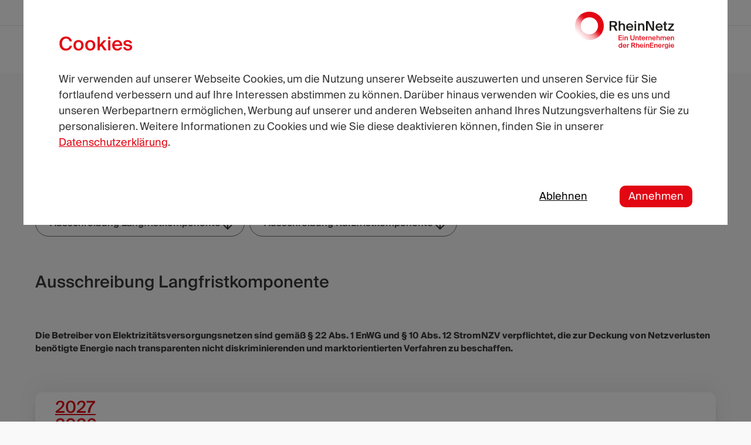

--- FILE ---
content_type: text/html; charset=utf-8
request_url: https://www.rheinnetz.de/verlustenergie
body_size: 51405
content:
<!DOCTYPE html><html lang="de" class="no-js"><head id="ctl00"><meta name="description" content="Hier finden Sie Informationen und Unterlagen zu kurz- und langfristigen Verlustenergieausschreibungen. Jetzt informieren!"/><link rel="canonical" href="https://www.rheinnetz.de/verlustenergie"/><meta name="viewport" content="width=device-width,initial-scale=1.0, maximum-scale=1.0, user-scalable=no"/><meta name="robots" content="index,follow"/><meta name="revisit-after" content="10 days"/><meta http-equiv="X-UA-Compatible" content="IE=edge"/><meta name="google-site-verification" content="_NTok3cxLTszdPsbrsN_0SSmeEAHasxO8ib7VD24CYk"/><meta name="generator" content="TWT Publisher"/><meta name="charset" content="utf-8"/><link rel="stylesheet" type="text/css" href="/styles/global/standard.css?tm=20251209162635"/><meta id="ctl02" name="viewport" content="width=device-width, initial-scale=1.0" /><meta id="ctl03" http-equiv="content-type" content="text/html; charset=utf-8" />
    <script type="module">
      document.documentElement.classList.remove("no-js");
      document.documentElement.classList.add("js");
    </script><script type="module">
      document.body.classList.add("level-3");
    </script><link id="ctl04" type="image/x-icon" href="/img/system/favicon.ico" rel="icon" />
    <noscript>
      <link id="ctl05" rel="stylesheet" type="text/css" href="/styles/no-js.css" />
    </noscript>
    <meta property="og:title" content="Verlustenergie bei Strom | RheinNetz"/><meta property="og:url" content="https://www.rheinnetz.de/verlustenergie"/><meta property="og:locale" content="de_DE"/><meta property="twitter:title" content="Verlustenergie bei Strom | RheinNetz"/><meta property="twitter:url" content="https://www.rheinnetz.de/verlustenergie"/>

<!-- Copyright (c) 2000-2022 etracker GmbH. All rights reserved. --><!-- This material may not be reproduced, displayed, modified or distributed --><!-- without the express prior written permission of the copyright holder. --><!-- etracker tracklet 5.0 --><script type="text/javascript">
// var et_pagename = "";
// var et_areas = "";
// var et_tval = 0;
// var et_tsale = 0;
// var et_tonr = "";
// var et_basket = "";
</script><script id="_etLoader" charset="UTF-8" data-block-cookies="true" data-respect-dnt="true" data-secure-code="3X9foE" src="//code.etracker.com/code/e.js" async></script><!-- etracker tracklet 5.0 end -->
  
  <title>
	Verlustenergie bei Strom | RheinNetz
</title></head><body>
    <!--##nosearch##--><div class="hidden sprite"><svg xmlns="http://www.w3.org/2000/svg"><symbol viewBox="0 0 20 20" id="ico-chevron-right"><path d="M5.09922 18.188L13.2925 9.99767L5.09922 1.80735L6.03921 0.867676L14.7059 9.53117C14.9659 9.79107 14.9659 10.2109 14.7059 10.4708L6.03921 19.1343L5.09922 18.188Z" fill="currentColor"></path></symbol><symbol viewBox="0 0 20 20" id="ico-chevron-left"><path d="M14.9009 1.81445L6.70753 10.0048L14.9009 18.1951L13.9609 19.1348L5.2942 10.4713C5.0342 10.2114 5.0342 9.7915 5.2942 9.53159L13.9609 0.868099L14.9009 1.81445Z" fill="currentColor"></path></symbol><symbol viewBox="0 0 20 20" id="ico-subnav"><path fill-rule="evenodd" clip-rule="evenodd" d="M13.9999 9.33325V10.6666H5.33325V9.33325H13.9999Z" fill="#E30613"></path></symbol><symbol viewBox="0 0 24 24" id="ico-search"><path d="M9.02042 1.104C4.65435 1.104 1.10391 4.65444 1.10391 9.02052C1.10391 13.3866 4.65435 16.937 9.02042 16.937C13.3865 16.937 16.9369 13.3866 16.9369 9.02052C16.9369 4.65444 13.3865 1.104 9.02042 1.104ZM9.02042 15.0179C5.70988 15.0179 3.02307 12.3311 3.02307 9.02052C3.02307 5.70998 5.70988 3.02316 9.02042 3.02316C12.331 3.02316 15.0178 5.70998 15.0178 9.02052C15.0178 12.3311 12.331 15.0179 9.02042 15.0179ZM16.5723 15.2194L15.2193 16.5724L21.5429 22.896L22.8959 21.543L16.5723 15.2194Z" fill="currentColor"></path></symbol><symbol viewBox="0 0 24 24" id="ico-energy"><path d="M23.067 9.20154C22.9972 9.08062 22.897 8.98011 22.7763 8.90993C22.6556 8.83976 22.5186 8.80238 22.379 8.80154H17.579V1.60154C17.5848 1.41986 17.5285 1.24162 17.4194 1.09621C17.3104 0.950802 17.155 0.846886 16.979 0.801536C16.8082 0.757883 16.6277 0.771842 16.4657 0.841282C16.3037 0.910722 16.1692 1.03174 16.083 1.18552L13.611 5.57751H11.211V2.37751C11.211 2.16534 11.1267 1.96187 10.9767 1.81184C10.8266 1.66181 10.6232 1.57751 10.411 1.57751C10.1989 1.57751 9.99534 1.66181 9.84531 1.81184C9.69528 1.96187 9.61104 2.16534 9.61104 2.37751V5.57751H6.41104V2.37751C6.41104 2.16534 6.32669 1.96187 6.17666 1.81184C6.02663 1.66181 5.82321 1.57751 5.61104 1.57751C5.39886 1.57751 5.19534 1.66181 5.04531 1.81184C4.89528 1.96187 4.81104 2.16534 4.81104 2.37751V5.57751H1.61104C1.39886 5.57751 1.19534 5.66181 1.04531 5.81184C0.895283 5.96187 0.811035 6.16534 0.811035 6.37751V7.17751C0.811876 8.94796 1.46499 10.6561 2.64561 11.9754C3.82622 13.2947 5.45155 14.1328 7.21104 14.3295V23.2015H8.81104V14.4015C8.8125 14.5424 8.85115 14.6804 8.92305 14.8015C8.99385 14.921 9.09451 15.0199 9.21514 15.0886C9.33577 15.1574 9.4722 15.1935 9.61104 15.1935H14.411V22.3935C14.4053 22.5752 14.4615 22.7534 14.5706 22.8988C14.6797 23.0443 14.835 23.1482 15.011 23.1935C15.0775 23.2013 15.1446 23.2013 15.211 23.1935C15.3528 23.1933 15.4919 23.1554 15.6142 23.0837C15.7365 23.012 15.8376 22.9091 15.907 22.7855L23.107 9.98552C23.1683 9.86242 23.1968 9.72563 23.1897 9.5883C23.1827 9.45097 23.1405 9.31776 23.067 9.20154ZM2.379 7.20154H12.715L9.73096 12.5055C9.16613 12.6956 8.57493 12.7955 7.979 12.8015C6.49379 12.8015 5.06944 12.2116 4.01924 11.1613C2.96903 10.1111 2.379 8.68675 2.379 7.20154ZM8.779 14.3535C8.779 14.3535 8.779 14.3535 8.779 14.4095V14.3535ZM15.979 19.3455V14.4015C15.979 14.1894 15.8948 13.9859 15.7447 13.8359C15.5947 13.6858 15.3912 13.6015 15.179 13.6015H10.947L15.979 4.65754V9.60154C15.979 9.81371 16.0633 10.0172 16.2133 10.1672C16.3633 10.3172 16.5668 10.4015 16.779 10.4015H21.011L15.979 19.3455Z" fill="currentColor"></path></symbol><symbol viewBox="0 0 24 24" id="ico-login"><path d="M15.3024 13.5264C17.3376 12.3744 18.72 10.1856 18.72 7.67999C18.72 3.97439 15.7056 0.959991 12 0.959991C8.29438 0.959991 5.27998 3.97439 5.27998 7.67999C5.27998 10.1856 6.66238 12.3744 8.69758 13.5264C4.76158 14.8992 1.91998 18.6432 1.91998 23.04H3.83998C3.83998 18.5376 7.49758 14.88 12 14.88C16.5024 14.88 20.16 18.5376 20.16 23.04H22.08C22.08 18.6432 19.2384 14.8992 15.3024 13.5264ZM7.19998 7.67999C7.19998 5.03039 9.35038 2.87999 12 2.87999C14.6496 2.87999 16.8 5.03039 16.8 7.67999C16.8 10.3296 14.6496 12.48 12 12.48C9.35038 12.48 7.19998 10.3296 7.19998 7.67999Z" fill="currentColor"></path></symbol><symbol viewBox="0 0 24 24" id="ico-gas"><path d="M16.1919 6.05596c-4-5.712-5.16-5.328-5.528-5.2a1.12795 1.12795 0 0 0-.5832.49917 1.12806 1.12806 0 0 0-.12879.75683 8.60801 8.60801 0 0 1-1.6 5.10398 18.11247 18.11247 0 0 1-1.792 2.272c-.424.48-.89596 1.00806-1.46396 1.71206A7.55202 7.55202 0 0 0 3.15991 16c0 3.44 2.40002 6.264 6.21602 7.2a.8012.8012 0 0 0 .46416-.0522.8003.8003 0 0 0 .35591-.3026.79984.79984 0 0 0-.0201-.8932c-.43997-.6-1.59997-2.4-1.59997-3.744a4.17555 4.17555 0 0 1 .38398-1.696 2.4721 2.4721 0 0 0 1.65609.7599c1.216 0 2.024-1.2959 2.288-2.5679.0735-.3645.1242-.7333.1519-1.104a8.41534 8.41534 0 0 1 1.536 4c0 1.512-1.2959 3.656-1.7919 4.352a.79996.79996 0 0 0-.1427.456c0 .1629.0498.322.1427.456a.80011.80011 0 0 0 .6559.352h.1921a7.87997 7.87997 0 0 0 4.3948-2.6436c1.1292-1.3467 1.7759-3.0321 1.8371-4.7884.12-3.896-2.536-8.09604-3.688-9.72804ZM15.448 20.76a7.73625 7.73625 0 0 0 .872-3.2c0-2.904-2.736-6.28-3.272-6.832a.79998.79998 0 0 0-.4106-.2162.7999.7999 0 0 0-.4615.0482.79973.79973 0 0 0-.3616.2962.79976.79976 0 0 0-.1344.4478 18.55266 18.55266 0 0 1-.216 3.024c-.16.8-.5759 1.296-.7359 1.296-.296 0-.80008-.5521-1.06408-.9521a.80066.80066 0 0 0-.26895-.2694.80134.80134 0 0 0-.36299-.1146.80055.80055 0 0 0-.37754.0681.79971.79971 0 0 0-.30253.2359A5.98437 5.98437 0 0 0 7.08794 18.16a6.56842 6.56842 0 0 0 .68799 2.64 5.54494 5.54494 0 0 1-2.14502-1.9927A5.54386 5.54386 0 0 1 4.79995 16a5.95962 5.95962 0 0 1 1.6-3.776c.552-.68 1.00802-1.2 1.41602-1.664a19.05189 19.05189 0 0 0 1.93594-2.45604 10.59958 10.59958 0 0 0 1.80799-5.17601 35.9469 35.9469 0 0 1 3.3441 4.072c1.056 1.496 3.528 5.36005 3.512 8.75205a5.98448 5.98448 0 0 1-.8243 2.9118A5.98498 5.98498 0 0 1 15.448 20.8v-.04Z" fill="currentColor"></path></symbol><symbol viewBox="0 0 24 24" id="ico-zaehler"><path d="M22.4001 5.6001H1.60005a.79996.79996 0 0 0-.56567.23432.79997.79997 0 0 0-.23433.56568v11.2c0 .2122.0843.4156.23433.5657.15002.15.3535.2343.56567.2343H22.4001c.2121 0 .4156-.0843.5656-.2343a.7999.7999 0 0 0 .2344-.5657v-11.2a.79976.79976 0 0 0-.2344-.56568.79988.79988 0 0 0-.5656-.23432Zm-.8 11.2H2.40005v-9.6H21.6001v9.6Zm-10.976-4.856.3119-.32h2.0721l.312.32a.07289.07289 0 0 1 0 .056.08797.08797 0 0 1 0 .056l-.312.312a.08797.08797 0 0 1-.056 0H10.992a.07034.07034 0 0 1-.0279.0057.0713.0713 0 0 1-.0281-.0057l-.3119-.312a.08797.08797 0 0 1 0-.056.07117.07117 0 0 1-.0057-.028c0-.0096.0019-.0191.0057-.028Zm2.4-.368a.08797.08797 0 0 1 0-.056v-1.92a.07086.07086 0 0 1-.0057-.02798.0711.0711 0 0 1 .0057-.02803l.3199-.31997a.0714.0714 0 0 1 .056 0 .08828.08828 0 0 1 .0561 0l.312.31997a.07281.07281 0 0 1 0 .05601v1.96a.08797.08797 0 0 1 0 .056l-.312.312a.08828.08828 0 0 1-.0561 0 .07212.07212 0 0 1-.0279.0057.07348.07348 0 0 1-.0281-.0057l-.3199-.352Zm.744.848a.07289.07289 0 0 1 0 .056v1.96a.08797.08797 0 0 1 0 .056l-.312.312a.08828.08828 0 0 1-.0561 0 .07212.07212 0 0 1-.0279.0057.07348.07348 0 0 1-.0281-.0057l-.3199-.312a.08797.08797 0 0 1 0-.056v-1.96a.07117.07117 0 0 1-.0057-.028c0-.0096.0019-.0191.0057-.028l.3199-.32a.07348.07348 0 0 1 .0281-.0057c.0096 0 .0191.002.0279.0057a.08828.08828 0 0 1 .0561 0l.312.32Zm-3.656-.848a.08797.08797 0 0 1 0-.056v-1.92a.07086.07086 0 0 1-.0057-.02798.0711.0711 0 0 1 .0057-.02803l.3199-.31997a.0714.0714 0 0 1 .056 0 .08797.08797 0 0 1 .056 0l.3121.31997a.07281.07281 0 0 1 0 .05601v1.96a.08797.08797 0 0 1 0 .056l-.3121.312a.08797.08797 0 0 1-.056 0 .07212.07212 0 0 1-.0279.0057.0731.0731 0 0 1-.0281-.0057l-.3199-.352Zm5.992-2.40003a.08782.08782 0 0 1 0-.05595.0711.0711 0 0 1-.0057-.02803.07086.07086 0 0 1 .0057-.02798l.312-.32002a.08797.08797 0 0 1 .056 0h1.9599a.07233.07233 0 0 1 .0281-.00566c.0096 0 .0191.00192.0279.00566l.3121.32002a.07281.07281 0 0 1 0 .05601.0892.0892 0 0 1 0 .05595l-.3121.31202a.07136.07136 0 0 1-.0279.00566.07233.07233 0 0 1-.0281-.00566h-1.9599a.0881.0881 0 0 1-.056 0l-.312-.31202Zm2.696 5.71203c.006.0182.006.0378 0 .056a.07289.07289 0 0 1 0 .056l-.3121.32a.07034.07034 0 0 1-.0279.0057.0713.0713 0 0 1-.0281-.0057h-1.9599a.08797.08797 0 0 1-.056 0l-.312-.32a.07117.07117 0 0 1-.0057-.028c0-.0096.0019-.0191.0057-.028a.08797.08797 0 0 1 0-.056l.312-.312a.08797.08797 0 0 1 .056 0h1.9599a.0713.0713 0 0 1 .0281-.0057c.0096 0 .0191.0019.0279.0057l.3121.312Zm-2.328-2.464a.08797.08797 0 0 1-.056 0l-.312-.312a.08797.08797 0 0 1 0-.056.07117.07117 0 0 1-.0057-.028c0-.0096.0019-.0191.0057-.028l.312-.32h2.0719l.3121.32a.07289.07289 0 0 1 0 .056c.006.0182.006.0378 0 .056l-.3121.312a.07034.07034 0 0 1-.0279.0057.0713.0713 0 0 1-.0281-.0057h-1.9599Zm2.0559-2.88802.32-.31997a.08028.08028 0 0 1 .0561-.0229c.0209 0 .041.00825.056.0229l.312.31997a.07285.07285 0 0 1 0 .05601v1.96001a.08797.08797 0 0 1 0 .056l-.312.312a.08797.08797 0 0 1-.056 0 .07166.07166 0 0 1-.0281.0057.07117.07117 0 0 1-.028-.0057l-.32-.312a.08052.08052 0 0 1 0-.056v-1.952a.06377.06377 0 0 1-.0113-.02564.06311.06311 0 0 1 .0006-.02802.0642.0642 0 0 1 .0126-.0251.06383.06383 0 0 1 .0222-.01724l-.0241.03198Zm.7441 2.92002a.07289.07289 0 0 1 0 .056v1.96a.08797.08797 0 0 1 0 .056l-.312.312a.08797.08797 0 0 1-.056 0 .07348.07348 0 0 1-.0281.0057.07299.07299 0 0 1-.028-.0057l-.32-.312a.08052.08052 0 0 1 0-.056v-1.992a.0645.0645 0 0 1 0-.056l.32-.32a.0966.0966 0 0 1 .0561-.018c.02 0 .0396.0063.056.018l.312.352Zm-3.656-.848a.08797.08797 0 0 1 0-.056v-1.952a.07086.07086 0 0 1-.0057-.02798.0711.0711 0 0 1 .0057-.02803l.3199-.31997a.0714.0714 0 0 1 .056 0 .08797.08797 0 0 1 .056 0l.3121.31997a.07281.07281 0 0 1 0 .05601v1.96a.08797.08797 0 0 1 0 .056l-.3121.312a.08797.08797 0 0 1-.056 0 .07212.07212 0 0 1-.0279.0057.0731.0731 0 0 1-.0281-.0057l-.3199-.32Zm0 2.92a.08797.08797 0 0 1 0-.056v-1.992a.07117.07117 0 0 1-.0057-.028c0-.0096.0019-.0191.0057-.028l.3199-.32a.0731.0731 0 0 1 .0281-.0057c.0096 0 .0191.002.0279.0057a.08797.08797 0 0 1 .056 0l.3121.32a.07289.07289 0 0 1 0 .056v1.96a.08797.08797 0 0 1 0 .056l-.3121.312a.08797.08797 0 0 1-.056 0 .07212.07212 0 0 1-.0279.0057.0731.0731 0 0 1-.0281-.0057l-.3199-.28ZM5.20005 9.1521a.07999.07999 0 0 1-.02285-.05601.07997.07997 0 0 1 .02285-.056l.31201-.31201a.088.088 0 0 1 .05601 0h1.95996a.07189.07189 0 0 1 .056 0l.32002.31201a.08797.08797 0 0 1 0 .056.0719.0719 0 0 1 0 .05601l-.32002.32002a.07214.07214 0 0 1-.056 0H5.56807a.088.088 0 0 1-.05601 0l-.31201-.32002Zm2.704 5.72a.07222.07222 0 0 1 .00567.028.07222.07222 0 0 1-.00567.028.08797.08797 0 0 1 0 .056l-.32002.312a.07265.07265 0 0 1-.02797.0057.07291.07291 0 0 1-.02803-.0057H5.56807a.088.088 0 0 1-.05601 0l-.31201-.312a.08013.08013 0 0 1-.02285-.056c0-.021.00819-.041.02285-.056l.31201-.32a.088.088 0 0 1 .05601 0h1.95996a.07291.07291 0 0 1 .02803-.0057c.00961 0 .01911.002.02797.0057l.32002.32Zm-.27202-5.35999.31201-.31201a.08.08 0 0 1 .05601-.02285.08.08 0 0 1 .05601.02285l.31997.31201a.15241.15241 0 0 1 0 .05601v1.95998a.11204.11204 0 0 1 0 .056l-.31997.32h-.11202l-.31201-.32a.07221.07221 0 0 1 0-.056v-1.928a.08805.08805 0 0 1-.03198-.08799h.03198Zm.744 2.91999a.15236.15236 0 0 1 0 .056v1.96a.11204.11204 0 0 1 0 .056l-.31997.32a.07988.07988 0 0 1-.05601.0229.07988.07988 0 0 1-.05601-.0229l-.31201-.32a.07221.07221 0 0 1 0-.056v-1.96a.08797.08797 0 0 1 0-.056l.31201-.312a.08032.08032 0 0 1 .05601-.0229.08032.08032 0 0 1 .05601.0229l.31997.312Zm-3.65596-.848a.07185.07185 0 0 1 0-.056v-1.928a.088.088 0 0 1 0-.05601l.31196-.31201a.08.08 0 0 1 .05601-.02285.07997.07997 0 0 1 .056.02285l.32002.31201a.15198.15198 0 0 1 0 .05601v1.96a.11204.11204 0 0 1 0 .056l-.32002.32h-.11201l-.31196-.352Zm0 2.92a.07222.07222 0 0 1-.00567-.028c0-.0096.00193-.0191.00567-.028v-1.96a.08797.08797 0 0 1 0-.056l.31196-.312a.08032.08032 0 0 1 .05601-.0229.08028.08028 0 0 1 .056.0229l.32002.312a.15193.15193 0 0 1 0 .056v1.96a.11204.11204 0 0 1 0 .056l-.32002.32a.07984.07984 0 0 1-.056.0229.07988.07988 0 0 1-.05601-.0229l-.31196-.32Z" fill="currentColor"></path></symbol><symbol viewBox="0 0 24 24" id="ico-strom"><path d="M19.0881 8.8a.79996.79996 0 0 0-.688-.39199h-4.8V1.6a.80047.80047 0 0 0-.1564-.50327A.80023.80023 0 0 0 13.0081.8a.7999.7999 0 0 0-.5162.03357.8003.8003 0 0 0-.3878.34243l-7.2 12.4a.80013.80013 0 0 0-.10722.4c0 .1404.03701.2784.10722.4a.79962.79962 0 0 0 .29424.2936.79885.79885 0 0 0 .40176.1064h4.8V22.4a.79937.79937 0 0 0 .1596.5053c.109.1454.2644.2493.4404.2947a.85763.85763 0 0 0 .2 0 .80026.80026 0 0 0 .4092-.1113.80022.80022 0 0 0 .2948-.3047l7.2-13.19999a.79949.79949 0 0 0 .0946-.39409.80036.80036 0 0 0-.1106-.38992Zm-7.088 10.472V14a.80022.80022 0 0 0-.2343-.5657.80004.80004 0 0 0-.5657-.2343H6.99209l5.00801-8.63201V9.2c0 .21217.0842.41564.2343.56567A.79995.79995 0 0 0 12.8001 10h4.256l-5.056 9.272Z" fill="currentColor"></path></symbol></svg></div>
    <form method="post" action="/verlustenergie" id="mainForm">
<div class="aspNetHidden">
<input type="hidden" name="idField" id="idField" value="" />
<input type="hidden" name="childIdField" id="childIdField" value="" />
<input type="hidden" name="path" id="path" value="" />
<input type="hidden" name="actionField" id="actionField" value="" />
<input type="hidden" name="targetField" id="targetField" value="" />
<input type="hidden" name="__VIEWSTATE" id="__VIEWSTATE" value="/wEPDwULLTE4NzA3MjE3MzlkZEEViGiNvbbbHJvuKMduIQJ9drPR" />
</div>

<div class="aspNetHidden">

	<input type="hidden" name="__VIEWSTATEGENERATOR" id="__VIEWSTATEGENERATOR" value="3DE527C4" />
</div>
        
           <div id="app">
      <div id="cookiebar" data-logo-url="/img/system/logo.svg"
        data-text="<p>Wir verwenden auf unserer Webseite Cookies, um die Nutzung unserer Webseite auszuwerten und unseren Service für Sie fortlaufend verbessern und auf Ihre Interessen abstimmen zu können. Darüber hinaus verwenden wir Cookies, die es uns und unseren Werbepartnern ermöglichen, Werbung auf unserer und anderen Webseiten anhand Ihres Nutzungsverhaltens für Sie zu personalisieren. Weitere Informationen zu Cookies und wie Sie diese deaktivieren können, finden Sie in unserer <a href='/datenschutz'>Datenschutzerklärung</a>.</p>"
        data-default-color="#e30613" data-accepted-callback="eatCookies" data-denied-callback="noCookies"></div>

      <!--<span v-cookie-opener>Change cookie settings</span>-->
    </div>

        
        
        
        <a id="top"></a>
        
  
  
        
        <a id="tonavigation"></a>
            
      
    <header class="header">
      <div class="header__inner">
        <a href="/" class="header__logo"><svg xmlns="http://www.w3.org/2000/svg" viewBox="0 0 173.5 55.9" width="173.5" height="55.9"><path fill="#1D1D1B" d="M56.1,22.4h-2.5v6.1h-2.5V14h4.6c4.3,0,6.5,1,6.5,4.2s-0.9,3.1-2.7,3.7l3.3,6.6h-2.9l-3.1-6.1c-0.2,0-0.5,0-0.8,0L56.1,22.4z M53.6,20.4h2.5c2.2,0,3.4-0.4,3.4-2.2S58,16,56,16h-2.4v4.3V20.4z M70.2,17.5c2.6,0,3.7,1.7,3.7,4.2v6.8h-2.4v-6.2c0-1.5-0.2-2.9-2-2.9S67,20.8,67,22.7v5.7h-2.4V13.9H67v5.2c0.6-1.1,1.8-1.7,3.3-1.7L70.2,17.5z M81,26.8c1.2,0,2.2-0.5,2.6-1.5h2.3c-0.5,1.7-2.1,3.5-4.9,3.5s-5.4-2.6-5.4-5.7s2.2-5.5,5.3-5.5s5.4,2.7,5.2,6.3h-8C78.3,25.9,79.7,26.9,81,26.8L81,26.8z M83.7,22.1c0-1.7-1.3-2.7-2.7-2.7s-2.7,0.7-2.9,2.7H83.7z M90.4,16.4H88V14h2.4V16.4zM90.4,28.5H88V17.7h2.4V28.5z M98.8,17.5c2.6,0,3.7,1.7,3.7,4.2v6.8h-2.4v-6.2c0-1.5-0.2-2.9-2-2.9s-2.5,1.4-2.5,3.3v5.7h-2.4V17.6h2.4v1.5c0.6-1.1,1.8-1.7,3.3-1.7L98.8,17.5z M107.5,16.9v11.6H105V14h3.4l6.1,11.6V14h2.5v14.5h-3.4L107.5,16.9zM124.5,26.8c1.2,0,2.2-0.5,2.6-1.5h2.3c-0.5,1.7-2.1,3.5-4.9,3.5s-5.4-2.6-5.4-5.7s2.2-5.5,5.3-5.5s5.4,2.7,5.2,6.3h-8C121.8,25.9,123.2,26.9,124.5,26.8L124.5,26.8z M127.2,22.1c0-1.7-1.3-2.7-2.7-2.7s-2.7,0.7-2.9,2.7H127.2z M134.3,14.9v2.8h2.2v1.7h-2.2v5.9c0,1.1,0.3,1.4,1.3,1.4h0.9v1.8h-1.8c-2.3,0-2.8-0.6-2.8-2.8v-6.2h-1.6v-1.7h1.6V15L134.3,14.9L134.3,14.9zM143.3,19.6h-5.4v-1.8h8.3v1.8l-5.8,7.1h5.9v1.8h-8.9v-1.8L143.3,19.6L143.3,19.6z"></path><path fill="#E30613" d="M69.6,35.4v1.1h-3.9v2h3.7v1.1h-3.7v2.2h3.9v1.1h-5.2v-7.4L69.6,35.4L69.6,35.4z M71.8,36.6h-1.2v-1.2h1.2V36.6z M71.8,42.8h-1.2v-5.5h1.2V42.8z M76.1,37.2c1.3,0,1.9,0.9,1.9,2.2v3.4h-1.2v-3.1c0-0.7-0.1-1.5-1-1.5s-1.3,0.7-1.3,1.7v2.9h-1.2v-5.5h1.2v0.8C74.8,37.5,75.4,37.2,76.1,37.2L76.1,37.2z M83.3,39.8c0,1.4,0.4,2.1,1.7,2.1s1.7-0.8,1.7-2.1v-4.3H88v4.3c0,2.3-0.9,3.2-3,3.2s-3-0.8-3-3.2v-4.3h1.3v4.4V39.8z M92.2,37.2c1.3,0,1.9,0.9,1.9,2.2v3.4h-1.2v-3.1c0-0.7-0.1-1.5-1-1.5s-1.3,0.7-1.3,1.7v2.9h-1.2v-5.5h1.2v0.8C90.9,37.5,91.5,37.2,92.2,37.2L92.2,37.2z M96.7,35.9v1.4h1.1v0.9h-1.1v3c0,0.6,0.1,0.7,0.7,0.7h0.4v0.9h-0.9c-1.2,0-1.4-0.3-1.4-1.4v-3.2h-0.8v-0.9h0.8v-1.4C95.5,35.9,96.7,35.9,96.7,35.9z M101.2,41.9c0.6,0,1.1-0.3,1.3-0.8h1.2c-0.3,0.9-1.1,1.8-2.5,1.8s-2.8-1.3-2.8-2.9s1.1-2.8,2.7-2.8s2.7,1.4,2.6,3.2h-4.1c0,1,0.8,1.5,1.5,1.5H101.2z M102.5,39.5c0-0.9-0.7-1.4-1.4-1.4s-1.4,0.3-1.5,1.4H102.5z M107.2,38.5c-0.8,0-1.2,0.3-1.2,1.4v2.9h-1.2v-5.5h1.2v1c0.3-0.6,0.8-1,1.5-1c0,0,0.2,0,0.3,0v1.2C107.6,38.5,107.4,38.5,107.2,38.5z M111.4,37.2c1.3,0,1.9,0.9,1.9,2.2v3.4h-1.2v-3.1c0-0.7-0.1-1.5-1-1.5s-1.3,0.7-1.3,1.7v2.9h-1.2v-5.5h1.2v0.8C110.1,37.5,110.7,37.2,111.4,37.2L111.4,37.2z M116.9,41.9c0.6,0,1.1-0.3,1.3-0.8h1.2c-0.3,0.9-1.1,1.8-2.5,1.8s-2.8-1.3-2.8-2.9s1.1-2.8,2.7-2.8s2.7,1.4,2.6,3.2h-4.1c0,1,0.8,1.5,1.5,1.5H116.9z M118.2,39.5c0-0.9-0.7-1.4-1.4-1.4s-1.4,0.3-1.5,1.4H118.2z M123.3,37.2c1.3,0,1.9,0.9,1.9,2.2v3.4H124v-3.1c0-0.7-0.1-1.5-1-1.5s-1.3,0.7-1.3,1.7v2.9h-1.2v-7.4h1.2v2.7C122,37.5,122.6,37.2,123.3,37.2L123.3,37.2z M126.5,42.8v-5.5h1.2v0.8c0.3-0.6,0.9-0.9,1.6-0.9s1.3,0.4,1.6,1c0.5-0.7,1.1-1,1.8-1c1.3,0,1.8,0.9,1.8,2.2v3.4h-1.2v-3.1c0-0.7,0-1.5-1-1.5s-1.2,0.7-1.2,1.7v2.9h-1.2v-3.1c0-0.7,0-1.5-1-1.5s-1.2,0.7-1.2,1.7v2.9L126.5,42.8L126.5,42.8z M138.1,41.9c0.6,0,1.1-0.3,1.3-0.8h1.2c-0.3,0.9-1.1,1.8-2.5,1.8s-2.8-1.3-2.8-2.9s1.1-2.8,2.7-2.8s2.7,1.4,2.6,3.2h-4.1c0,1,0.8,1.5,1.5,1.5H138.1z M139.4,39.5c0-0.9-0.7-1.4-1.4-1.4s-1.4,0.3-1.5,1.4H139.4z M144.5,37.2c1.3,0,1.9,0.9,1.9,2.2v3.4h-1.2v-3.1c0-0.7-0.1-1.5-1-1.5s-1.3,0.7-1.3,1.7v2.9h-1.2v-5.5h1.2v0.8C143.2,37.5,143.8,37.2,144.5,37.2L144.5,37.2z M69.6,46.6V54h-1.2v-0.7c-0.3,0.5-0.9,0.9-1.6,0.9c-1.3,0-2.4-1.1-2.4-2.9s1.1-2.9,2.4-2.9s1.3,0.3,1.6,0.9v-2.6h1.2V46.6z M65.6,51.2c0,1.2,0.6,1.9,1.4,1.9s1.4-0.6,1.4-1.9s-0.6-1.9-1.4-1.9S65.6,50,65.6,51.2z M73.4,53.1c0.6,0,1.1-0.3,1.3-0.8h1.2c-0.3,0.9-1.1,1.8-2.5,1.8s-2.8-1.3-2.8-2.9s1.1-2.8,2.7-2.8s2.7,1.4,2.6,3.2h-4.1c0,1,0.8,1.5,1.5,1.5H73.4z M74.7,50.7c0-0.9-0.7-1.4-1.4-1.4s-1.4,0.3-1.5,1.4H74.7z M79.4,49.7c-0.8,0-1.2,0.3-1.2,1.4V54H77v-5.5h1.2v1c0.3-0.6,0.8-1,1.5-1c0,0,0.2,0,0.3,0v1.2C79.8,49.7,79.6,49.7,79.4,49.7z M85.8,50.9h-1.3V54h-1.3v-7.4h2.4c2.2,0,3.3,0.5,3.3,2.1s-0.5,1.6-1.4,1.9l1.7,3.4h-1.5l-1.6-3.1c-0.1,0-0.3,0-0.4,0H85.8z M84.5,49.8h1.3c1.1,0,1.7-0.2,1.7-1.1s-0.8-1.1-1.8-1.1h-1.2C84.5,47.6,84.5,49.8,84.5,49.8z M93,48.4c1.3,0,1.9,0.9,1.9,2.2V54h-1.2v-3.1c0-0.7-0.1-1.5-1-1.5s-1.3,0.7-1.3,1.7V54h-1.2v-7.4h1.2v2.7C91.7,48.7,92.3,48.4,93,48.4L93,48.4z M98.5,53.1c0.6,0,1.1-0.3,1.3-0.8h1.2c-0.3,0.9-1.1,1.8-2.5,1.8s-2.8-1.3-2.8-2.9s1.1-2.8,2.7-2.8s2.7,1.4,2.6,3.2h-4.1c0,1,0.8,1.5,1.5,1.5H98.5z M99.9,50.7c0-0.9-0.7-1.4-1.4-1.4s-1.4,0.3-1.5,1.4H99.9zM103.4,47.8h-1.2v-1.2h1.2V47.8z M103.4,54h-1.2v-5.5h1.2V54z M107.7,48.4c1.3,0,1.9,0.9,1.9,2.2V54h-1.2v-3.1c0-0.7-0.1-1.5-1-1.5s-1.3,0.7-1.3,1.7V54h-1.2v-5.5h1.2v0.8C106.4,48.7,107,48.4,107.7,48.4L107.7,48.4z M116.1,46.6v1.1h-3.9v2h3.7v1.1h-3.7V53h3.9v1.1h-5.2v-7.4L116.1,46.6L116.1,46.6z M120,48.4c1.3,0,1.9,0.9,1.9,2.2V54h-1.2v-3.1c0-0.7-0.1-1.5-1-1.5s-1.3,0.7-1.3,1.7V54h-1.2v-5.5h1.2v0.8C118.7,48.7,119.3,48.4,120,48.4L120,48.4z M125.5,53.1c0.6,0,1.1-0.3,1.3-0.8h1.2c-0.3,0.9-1.1,1.8-2.5,1.8s-2.8-1.3-2.8-2.9s1.1-2.8,2.7-2.8s2.7,1.4,2.6,3.2h-4.1c0,1,0.8,1.5,1.5,1.5H125.5z M126.9,50.7c0-0.9-0.7-1.4-1.4-1.4s-1.4,0.3-1.5,1.4H126.9z M131.6,49.7c-0.8,0-1.2,0.3-1.2,1.4V54h-1.2v-5.5h1.2v1c0.3-0.6,0.8-1,1.5-1c0,0,0.2,0,0.3,0v1.2C132,49.7,131.8,49.7,131.6,49.7z M137.7,48.5v4.9c0,0.9-0.2,1.5-0.7,1.9s-1.1,0.6-1.9,0.6s-2.2-0.5-2.3-1.7h1.2c0.1,0.5,0.4,0.7,1.2,0.7s0.9-0.2,1.1-0.4c0.2-0.2,0.3-0.6,0.3-0.9V53c-0.3,0.5-0.9,0.9-1.6,0.9c-1.3,0-2.4-1-2.4-2.8s1.1-2.7,2.4-2.7s1.3,0.3,1.6,0.9v-0.7h1.2L137.7,48.5z M133.8,51.1c0,1.1,0.6,1.8,1.4,1.8s1.4-0.6,1.4-1.8s-0.6-1.8-1.4-1.8S133.8,50,133.8,51.1z M140.3,47.8h-1.2v-1.2h1.2V47.8z M140.3,54h-1.2v-5.5h1.2V54z M144.1,53.1c0.6,0,1.1-0.3,1.3-0.8h1.2c-0.3,0.9-1.1,1.8-2.5,1.8s-2.8-1.3-2.8-2.9s1.1-2.8,2.7-2.8s2.7,1.4,2.6,3.2h-4.1c0,1,0.8,1.5,1.5,1.5H144.1z M145.5,50.7c0-0.9-0.7-1.4-1.4-1.4s-1.4,0.3-1.5,1.4H145.5z"></path><linearGradient id="SVGID_1_" gradientUnits="userSpaceOnUse" x1="6.225" y1="21.625" x2="36.325" y2="51.725" gradientTransform="matrix(1 0 0 -1 0 58)"><stop offset="0" style="stop-color:#E30613;stop-opacity:0"></stop><stop offset="0" style="stop-color:#E30613;stop-opacity:0"></stop><stop offset="0.1" style="stop-color:#E30613;stop-opacity:0.1"></stop><stop offset="0.3" style="stop-color:#E30613;stop-opacity:0.3"></stop><stop offset="0.4" style="stop-color:#E30613;stop-opacity:0.5"></stop><stop offset="0.5" style="stop-color:#E30613;stop-opacity:0.8"></stop><stop offset="0.6" style="stop-color:#E30613"></stop><stop offset="1" style="stop-color:#E30613"></stop></linearGradient><path fill="url(#SVGID_1_)" d="M21.3,0C9.5,0,0,9.5,0,21.3s9.5,21.3,21.3,21.3s21.3-9.5,21.3-21.3S33,0,21.3,0z M21.3,34c-7,0-12.8-5.7-12.8-12.8S14.2,8.4,21.3,8.4s12.8,5.7,12.8,12.8S28.4,34,21.3,34z"></path></svg></a>
        <div class="header__buttons">
            <a href="/portale" class="profile-btn button button--quaternary button--icon-only"><span class="sr-only">Kundenportal</span>
                <svg xmlns="http://www.w3.org/2000/svg" width="24" height="24" viewBox="0 0 24 24" fill="none"><path d="M15.3024 13.5264C17.3376 12.3744 18.72 10.1856 18.72 7.67999C18.72 3.97439 15.7056 0.959991 12 0.959991C8.29438 0.959991 5.27998 3.97439 5.27998 7.67999C5.27998 10.1856 6.66238 12.3744 8.69758 13.5264C4.76158 14.8992 1.91998 18.6432 1.91998 23.04H3.83998C3.83998 18.5376 7.49758 14.88 12 14.88C16.5024 14.88 20.16 18.5376 20.16 23.04H22.08C22.08 18.6432 19.2384 14.8992 15.3024 13.5264ZM7.19998 7.67999C7.19998 5.03039 9.35038 2.87999 12 2.87999C14.6496 2.87999 16.8 5.03039 16.8 7.67999C16.8 10.3296 14.6496 12.48 12 12.48C9.35038 12.48 7.19998 10.3296 7.19998 7.67999Z" fill="#383838" /></svg>
            </a>
            <a href="/suche" class="search-btn button button--quaternary button--icon-only"><span class="sr-only">Suche</span>
                <svg xmlns="http://www.w3.org/2000/svg" width="24" height="24" viewBox="0 0 24 24" fill="none"><path d="M9.02042 1.104C4.65435 1.104 1.10391 4.65444 1.10391 9.02052C1.10391 13.3866 4.65435 16.937 9.02042 16.937C13.3865 16.937 16.9369 13.3866 16.9369 9.02052C16.9369 4.65444 13.3865 1.104 9.02042 1.104ZM9.02042 15.0179C5.70988 15.0179 3.02307 12.3311 3.02307 9.02052C3.02307 5.70998 5.70988 3.02316 9.02042 3.02316C12.331 3.02316 15.0178 5.70998 15.0178 9.02052C15.0178 12.3311 12.331 15.0179 9.02042 15.0179ZM16.5723 15.2194L15.2193 16.5724L21.5429 22.896L22.8959 21.543L16.5723 15.2194Z" fill="#383838" /></svg>
            </a>
        </div>

        <button type="button" class="menu-btn button button--primary button--icon-only js-mobile-open-menu" aria-expanded="false"
          aria-controls="navigation"><span class="sr-only">Menu</span><svg xmlns="http://www.w3.org/2000/svg" width="20"
            height="20" viewBox="0 0 20 20" fill="none">
            <path d="M19.2 16.4H0.799988V18H19.2V16.4Z" fill="white" />
            <path d="M19.2 2H0.799988V3.6H19.2V2Z" fill="white" />
            <path d="M19.2 9.2H0.799988V10.8H19.2V9.2Z" fill="white" />
          </svg></button>
          
        <nav aria-label="Main" class="nav-main" id="navigation">
            <ul class="header__menu" id="navbarSupportedContent"><li><button type="button" title="Energie beziehen" aria-expanded="false" aria-controls="layer_1337" href="/energie-beziehen" class="nav-btn selected">Energie beziehen</button><ul class="nav-layer-2" id="layer_1337"><li class="nav-back-item"><button type="button" class="lnk lnk--primary js-nav-back" aria-expanded="false" aria-controls="layer_1337"><svg class="icon" aria-hidden="true" width="20" height="20"><use xlink &#58; href="#ico-chevron-left"></use></svg>Zurück</button></li><li class="menu-headline" aria-hidden="true">Energie beziehen</li><li><button type="button" class="nav-btn--lvl2" aria-expanded="false" aria-controls="layer_1324"><svg width="24" height="24" viewBox="0 0 24 24" fill="none" xmlns="http://www.w3.org/2000/svg">
<path fill-rule="evenodd" clip-rule="evenodd" d="M16.0739 2L9.40723 13.8518H14.5924V21.2592L21.2591 9.40741H16.0739V2Z" stroke="currentCOlor" stroke-width="1.5" stroke-linejoin="round"></path>
<path d="M7.92578 13.1111V22" stroke="currentCOlor" stroke-width="1.5" stroke-linejoin="round"></path>
<path d="M5.70361 6.44445V2.74074" stroke="currentCOlor" stroke-width="1.5" stroke-linecap="round" stroke-linejoin="round"></path>
<path d="M10.1484 6.44445V2.74074" stroke="currentCOlor" stroke-width="1.5" stroke-linecap="round" stroke-linejoin="round"></path>
<path d="M13.5556 6.44445H2V7.18519C2 10.4593 4.65185 13.1111 7.92593 13.1111C8.65481 13.1111 9.35407 12.9778 10 12.7378" stroke="currentCOlor" stroke-width="1.5" stroke-linejoin="round"></path>
</svg>
Übersicht<svg class="icon icon--right" aria-hidden="true" width="20" height="20"><use xlink &#58; href="#ico-chevron-right"></use></svg></button><ul id="layer_1324" class="nav-layer-3"><li class="nav-back-item"><button type="button" class="lnk lnk--primary js-nav-back" aria-expanded="false" aria-controls="layer_1324"><svg class="icon" aria-hidden="true" width="20" height="20"><use xlink &#58; href="#ico-chevron-left"></use></svg>Energie beziehen</button></li><li class="menu-headline" aria-hidden="true"><svg width="24" height="24" viewBox="0 0 24 24" fill="none" xmlns="http://www.w3.org/2000/svg">
<path fill-rule="evenodd" clip-rule="evenodd" d="M16.0739 2L9.40723 13.8518H14.5924V21.2592L21.2591 9.40741H16.0739V2Z" stroke="currentCOlor" stroke-width="1.5" stroke-linejoin="round"></path>
<path d="M7.92578 13.1111V22" stroke="currentCOlor" stroke-width="1.5" stroke-linejoin="round"></path>
<path d="M5.70361 6.44445V2.74074" stroke="currentCOlor" stroke-width="1.5" stroke-linecap="round" stroke-linejoin="round"></path>
<path d="M10.1484 6.44445V2.74074" stroke="currentCOlor" stroke-width="1.5" stroke-linecap="round" stroke-linejoin="round"></path>
<path d="M13.5556 6.44445H2V7.18519C2 10.4593 4.65185 13.1111 7.92593 13.1111C8.65481 13.1111 9.35407 12.9778 10 12.7378" stroke="currentCOlor" stroke-width="1.5" stroke-linejoin="round"></path>
</svg>
Übersicht</li><li><a href="/energie-beziehen" class="nav-btn--lvl3"><strong>Zur Übersichtsseite</strong><span>Energie beziehen im Überblick</span></a></li></ul></li><li><button type="button" class="nav-btn--lvl2" aria-expanded="false" aria-controls="layer_1338"><svg width="24" height="24" viewBox="0 0 24 24" fill="none" xmlns="http://www.w3.org/2000/svg">
<path d="M12.9231 2L6 13.9231H11.3846V22L18.3077 9.30769H12.9231V2Z" stroke="currentCOlor" stroke-width="1.5" stroke-linejoin="round"></path>
</svg>
Stromnetz nutzen<svg class="icon icon--right" aria-hidden="true" width="20" height="20"><use xlink &#58; href="#ico-chevron-right"></use></svg></button><ul id="layer_1338" class="nav-layer-3"><li class="nav-back-item"><button type="button" class="lnk lnk--primary js-nav-back" aria-expanded="false" aria-controls="layer_1338"><svg class="icon" aria-hidden="true" width="20" height="20"><use xlink &#58; href="#ico-chevron-left"></use></svg>Energie beziehen</button></li><li class="menu-headline" aria-hidden="true"><svg width="24" height="24" viewBox="0 0 24 24" fill="none" xmlns="http://www.w3.org/2000/svg">
<path d="M12.9231 2L6 13.9231H11.3846V22L18.3077 9.30769H12.9231V2Z" stroke="currentCOlor" stroke-width="1.5" stroke-linejoin="round"></path>
</svg>
Stromnetz nutzen</li><li><a href="/netzentgelte-strom" class="nav-btn--lvl3"><strong>Netzentgelte</strong><span>Kosten für Netzbereitstellung und Nutzung</span></a></li><li><a href="/standardlastprofile-strom" class="nav-btn--lvl3"><strong>Standardlastprofile</strong><span>Typische Verbrauchsprofile im Netz</span></a></li><li><a href="/aufschlag-fuer-besondere-netznutzung" class="nav-btn--lvl3"><strong>Aufschlag für besondere Netznutzung</strong><span>Umlage zur Entlastung stromintensiver Betriebe</span></a></li><li><a href="/netznutzungsvertrag-strom" class="nav-btn--lvl3"><strong>Netznutzungsvertrag Strom</strong><span>Download Netznutzungsvertrag Strom</span></a></li><li><a href="/verlustenergie" class="nav-btn--lvl3"><strong>Verlustenergie</strong><span>Ausschreibung Lang- und Kurzfristkomponente</span></a></li></ul></li><li><button type="button" class="nav-btn--lvl2" aria-expanded="false" aria-controls="layer_1347"><svg width="24" height="24" viewBox="0 0 24 24" fill="none" xmlns="http://www.w3.org/2000/svg">
<path d="M9.97624 21.6C6.99296 20.869 4.7998 18.6167 4.7998 15.6777C4.7998 14.1787 5.48656 12.8865 6.42437 11.7271C7.79047 10.0435 8.53629 9.4306 9.47411 7.98327C10.4119 6.53594 11.1134 4.78583 11.0322 2.84375C10.951 0.901669 14.717 5.90088 15.448 6.94208C16.8437 8.91369 18.8374 12.3696 18.8301 15.4488C18.8153 18.3878 16.6295 20.869 13.6388 21.6C13.6388 21.6 15.4333 19.0967 15.4333 17.1472C15.4333 14.8876 13.2622 12.0077 12.6272 11.3653C12.6272 11.3653 12.6494 13.1892 12.4131 14.3116C12.2358 15.1608 11.7115 16.0913 11.0174 16.0987C10.1461 16.0987 9.39284 14.8655 9.39284 14.8655C9.23039 15.0722 8.38119 16.202 8.38119 17.7011C8.38119 19.429 9.96884 21.5926 9.96884 21.5926L9.97624 21.6Z" stroke="currentColor" stroke-width="1.5" stroke-linejoin="round"></path>
</svg>
Gasnetz nutzen<svg class="icon icon--right" aria-hidden="true" width="20" height="20"><use xlink &#58; href="#ico-chevron-right"></use></svg></button><ul id="layer_1347" class="nav-layer-3"><li class="nav-back-item"><button type="button" class="lnk lnk--primary js-nav-back" aria-expanded="false" aria-controls="layer_1347"><svg class="icon" aria-hidden="true" width="20" height="20"><use xlink &#58; href="#ico-chevron-left"></use></svg>Energie beziehen</button></li><li class="menu-headline" aria-hidden="true"><svg width="24" height="24" viewBox="0 0 24 24" fill="none" xmlns="http://www.w3.org/2000/svg">
<path d="M9.97624 21.6C6.99296 20.869 4.7998 18.6167 4.7998 15.6777C4.7998 14.1787 5.48656 12.8865 6.42437 11.7271C7.79047 10.0435 8.53629 9.4306 9.47411 7.98327C10.4119 6.53594 11.1134 4.78583 11.0322 2.84375C10.951 0.901669 14.717 5.90088 15.448 6.94208C16.8437 8.91369 18.8374 12.3696 18.8301 15.4488C18.8153 18.3878 16.6295 20.869 13.6388 21.6C13.6388 21.6 15.4333 19.0967 15.4333 17.1472C15.4333 14.8876 13.2622 12.0077 12.6272 11.3653C12.6272 11.3653 12.6494 13.1892 12.4131 14.3116C12.2358 15.1608 11.7115 16.0913 11.0174 16.0987C10.1461 16.0987 9.39284 14.8655 9.39284 14.8655C9.23039 15.0722 8.38119 16.202 8.38119 17.7011C8.38119 19.429 9.96884 21.5926 9.96884 21.5926L9.97624 21.6Z" stroke="currentColor" stroke-width="1.5" stroke-linejoin="round"></path>
</svg>
Gasnetz nutzen</li><li><a href="/netzentgelte-gas" class="nav-btn--lvl3"><strong>Netzentgelte</strong><span>Kosten für Netzbereitstellung und Nutzung</span></a></li><li><a href="/standardlastprofile-gas" class="nav-btn--lvl3"><strong>Standardlastprofile</strong><span>Typische Verbrauchsprofile im Netz</span></a></li><li><a href="/abrechnung" class="nav-btn--lvl3"><strong>Abrechnung</strong><span>Grundlagen der Gasabrechnung</span></a></li><li><a href="/agb-mindestanforderung" class="nav-btn--lvl3"><strong>AGB Mindestanforderung</strong><span>Gasnetzzugangsverordnung § 4</span></a></li><li><a href="/temperaturmessstelle-und-klimazone" class="nav-btn--lvl3"><strong>Temperaturmessstelle und Klimazone</strong><span>Angaben zu Temperaturmessstellen</span></a></li><li><a href="/netznutzungsvertrag-gas" class="nav-btn--lvl3"><strong>Netznutzungsvertrag Gas</strong><span>Download Netznutzungsvertrag Gas</span></a></li><li><a href="/marktgebietszuordnung" class="nav-btn--lvl3"><strong>Marktgebietszuordnung</strong><span>Zuweisung zu Trading Hub Europe</span></a></li><li><a href="/zustandszahl" class="nav-btn--lvl3"><strong>Zustandszahl</strong><span>Informationen zur Umstellung der Gasabrechnung</span></a></li></ul></li><li><button type="button" class="nav-btn--lvl2" aria-expanded="false" aria-controls="layer_1348"><svg width="24" height="24" viewBox="0 0 24 24" fill="none" xmlns="http://www.w3.org/2000/svg">
<path d="M22 7H2V17.7692H22V7Z" stroke="currentCOlor" stroke-width="1.5" stroke-linejoin="round"></path>
<path d="M11.031 12.0769L10.731 12.3846L11.031 12.6846H12.9156L13.2156 12.3846L12.9156 12.0769H11.031Z" fill="currentCOlor" stroke="currentColor" stroke-width="0.1" stroke-linejoin="round"></path>
<path d="M13.6692 10.0385L13.3692 9.73077L13.0615 10.0385V11.9231L13.3692 12.2231L13.6692 11.9231V10.0385Z" fill="currentCOlor" stroke="currentColor" stroke-width="0.1" stroke-linejoin="round"></path>
<path d="M13.6692 12.8462L13.3692 12.5461L13.0615 12.8462V14.7308L13.3692 15.0308L13.6692 14.7308V12.8462Z" fill="currentCOlor" stroke="currentColor" stroke-width="0.1" stroke-linejoin="round"></path>
<path d="M10.8694 10.0385L10.5694 9.73077L10.2617 10.0385V11.9231L10.5694 12.2231L10.8694 11.9231V10.0385Z" fill="currentCOlor" stroke="currentColor" stroke-width="0.1" stroke-linejoin="round"></path>
<path d="M16.3229 9.27692L16.0229 9.58463L16.3229 9.88464H18.2076L18.5076 9.58463L18.2076 9.27692H16.3229Z" fill="currentColor" stroke="currentColor" stroke-width="0.1" stroke-linejoin="round"></path>
<path d="M16.3229 14.8846L16.0229 15.1847L16.3229 15.4923H18.2076L18.5076 15.1847L18.2076 14.8846H16.3229Z" fill="currentColor" stroke="currentColor" stroke-width="0.1" stroke-linejoin="round"></path>
<path d="M16.3229 12.0769L16.0229 12.3846L16.3229 12.6846H18.2076L18.5076 12.3846L18.2076 12.0769H16.3229Z" fill="currentColor" stroke="currentColor" stroke-width="0.1" stroke-linejoin="round"></path>
<path d="M18.9612 10.0385L18.6612 9.73077L18.3535 10.0385V11.9231L18.6612 12.2231L18.9612 11.9231V10.0385Z" fill="currentCOlor" stroke="currentCOlor" stroke-width="0.1" stroke-linejoin="round"></path>
<path d="M18.9612 12.8462L18.6612 12.5461L18.3535 12.8462V14.7308L18.6612 15.0308L18.9612 14.7308V12.8462Z" fill="currentCOlor" stroke="currentCOlor" stroke-width="0.1" stroke-linejoin="round"></path>
<path d="M16.1619 10.0385L15.8619 9.73077L15.5542 10.0385V11.9231L15.8619 12.2231L16.1619 11.9231V10.0385Z" fill="currentCOlor" stroke="currentCOlor" stroke-width="0.1" stroke-linejoin="round"></path>
<path d="M16.1619 12.8462L15.8619 12.5461L15.5542 12.8462V14.7308L15.8619 15.0308L16.1619 14.7308V12.8462Z" fill="currentCOlor" stroke="currentCOlor" stroke-width="0.1" stroke-linejoin="round"></path>
<path d="M5.80781 9.2923L5.50781 9.59231L5.80781 9.89997H7.69243L8.00012 9.59231L7.69243 9.2923H5.80781Z" fill="currentCOlor" stroke="currentCOlor" stroke-width="0.1" stroke-linejoin="round"></path>
<path d="M5.80781 14.8923L5.50781 15.2L5.80781 15.5H7.69243L8.00012 15.2L7.69243 14.8923H5.80781Z" fill="currentCOlor" stroke="currentCOlor" stroke-width="0.1" stroke-linejoin="round"></path>
<path d="M8.4457 10.0461L8.1457 9.74615L7.8457 10.0461V11.9307L8.1457 12.2385L8.4457 11.9307V10.0461Z" fill="currentCOlor" stroke="currentCOlor" stroke-width="0.1" stroke-linejoin="round"></path>
<path d="M8.4457 12.8538L8.1457 12.5538L7.8457 12.8538V14.7385L8.1457 15.0461L8.4457 14.7385V12.8538Z" fill="currentCOlor" stroke="currentCOlor" stroke-width="0.1" stroke-linejoin="round"></path>
<path d="M5.64639 10.0461L5.34639 9.74615L5.04639 10.0461V11.9307L5.34639 12.2385L5.64639 11.9307V10.0461Z" fill="currentCOlor" stroke="currentCOlor" stroke-width="0.1" stroke-linejoin="round"></path>
<path d="M5.64639 12.8538L5.34639 12.5538L5.04639 12.8538V14.7385L5.34639 15.0461L5.64639 14.7385V12.8538Z" fill="currentCOlor"></path>
</svg>
Zähler<svg class="icon icon--right" aria-hidden="true" width="20" height="20"><use xlink &#58; href="#ico-chevron-right"></use></svg></button><ul id="layer_1348" class="nav-layer-3"><li class="nav-back-item"><button type="button" class="lnk lnk--primary js-nav-back" aria-expanded="false" aria-controls="layer_1348"><svg class="icon" aria-hidden="true" width="20" height="20"><use xlink &#58; href="#ico-chevron-left"></use></svg>Energie beziehen</button></li><li class="menu-headline" aria-hidden="true"><svg width="24" height="24" viewBox="0 0 24 24" fill="none" xmlns="http://www.w3.org/2000/svg">
<path d="M22 7H2V17.7692H22V7Z" stroke="currentCOlor" stroke-width="1.5" stroke-linejoin="round"></path>
<path d="M11.031 12.0769L10.731 12.3846L11.031 12.6846H12.9156L13.2156 12.3846L12.9156 12.0769H11.031Z" fill="currentCOlor" stroke="currentColor" stroke-width="0.1" stroke-linejoin="round"></path>
<path d="M13.6692 10.0385L13.3692 9.73077L13.0615 10.0385V11.9231L13.3692 12.2231L13.6692 11.9231V10.0385Z" fill="currentCOlor" stroke="currentColor" stroke-width="0.1" stroke-linejoin="round"></path>
<path d="M13.6692 12.8462L13.3692 12.5461L13.0615 12.8462V14.7308L13.3692 15.0308L13.6692 14.7308V12.8462Z" fill="currentCOlor" stroke="currentColor" stroke-width="0.1" stroke-linejoin="round"></path>
<path d="M10.8694 10.0385L10.5694 9.73077L10.2617 10.0385V11.9231L10.5694 12.2231L10.8694 11.9231V10.0385Z" fill="currentCOlor" stroke="currentColor" stroke-width="0.1" stroke-linejoin="round"></path>
<path d="M16.3229 9.27692L16.0229 9.58463L16.3229 9.88464H18.2076L18.5076 9.58463L18.2076 9.27692H16.3229Z" fill="currentColor" stroke="currentColor" stroke-width="0.1" stroke-linejoin="round"></path>
<path d="M16.3229 14.8846L16.0229 15.1847L16.3229 15.4923H18.2076L18.5076 15.1847L18.2076 14.8846H16.3229Z" fill="currentColor" stroke="currentColor" stroke-width="0.1" stroke-linejoin="round"></path>
<path d="M16.3229 12.0769L16.0229 12.3846L16.3229 12.6846H18.2076L18.5076 12.3846L18.2076 12.0769H16.3229Z" fill="currentColor" stroke="currentColor" stroke-width="0.1" stroke-linejoin="round"></path>
<path d="M18.9612 10.0385L18.6612 9.73077L18.3535 10.0385V11.9231L18.6612 12.2231L18.9612 11.9231V10.0385Z" fill="currentCOlor" stroke="currentCOlor" stroke-width="0.1" stroke-linejoin="round"></path>
<path d="M18.9612 12.8462L18.6612 12.5461L18.3535 12.8462V14.7308L18.6612 15.0308L18.9612 14.7308V12.8462Z" fill="currentCOlor" stroke="currentCOlor" stroke-width="0.1" stroke-linejoin="round"></path>
<path d="M16.1619 10.0385L15.8619 9.73077L15.5542 10.0385V11.9231L15.8619 12.2231L16.1619 11.9231V10.0385Z" fill="currentCOlor" stroke="currentCOlor" stroke-width="0.1" stroke-linejoin="round"></path>
<path d="M16.1619 12.8462L15.8619 12.5461L15.5542 12.8462V14.7308L15.8619 15.0308L16.1619 14.7308V12.8462Z" fill="currentCOlor" stroke="currentCOlor" stroke-width="0.1" stroke-linejoin="round"></path>
<path d="M5.80781 9.2923L5.50781 9.59231L5.80781 9.89997H7.69243L8.00012 9.59231L7.69243 9.2923H5.80781Z" fill="currentCOlor" stroke="currentCOlor" stroke-width="0.1" stroke-linejoin="round"></path>
<path d="M5.80781 14.8923L5.50781 15.2L5.80781 15.5H7.69243L8.00012 15.2L7.69243 14.8923H5.80781Z" fill="currentCOlor" stroke="currentCOlor" stroke-width="0.1" stroke-linejoin="round"></path>
<path d="M8.4457 10.0461L8.1457 9.74615L7.8457 10.0461V11.9307L8.1457 12.2385L8.4457 11.9307V10.0461Z" fill="currentCOlor" stroke="currentCOlor" stroke-width="0.1" stroke-linejoin="round"></path>
<path d="M8.4457 12.8538L8.1457 12.5538L7.8457 12.8538V14.7385L8.1457 15.0461L8.4457 14.7385V12.8538Z" fill="currentCOlor" stroke="currentCOlor" stroke-width="0.1" stroke-linejoin="round"></path>
<path d="M5.64639 10.0461L5.34639 9.74615L5.04639 10.0461V11.9307L5.34639 12.2385L5.64639 11.9307V10.0461Z" fill="currentCOlor" stroke="currentCOlor" stroke-width="0.1" stroke-linejoin="round"></path>
<path d="M5.64639 12.8538L5.34639 12.5538L5.04639 12.8538V14.7385L5.34639 15.0461L5.64639 14.7385V12.8538Z" fill="currentCOlor"></path>
</svg>
Zähler</li><li><a href="/smart-meter" class="nav-btn--lvl3"><strong>Smart Meter</strong><span>Flächendeckende Einführung intelligenter Messsysteme</span></a></li><li><a href="/zaehlerstand-uebermitteln" class="nav-btn--lvl3"><strong>Zählerstand übermitteln</strong><span>Aktuellen Zählerstand zur Abrechnung senden</span></a></li><li><a href="/zaehler-pin-anfordern" class="nav-btn--lvl3"><strong>Zähler-PIN anfordern</strong><span>PIN zur Zählerauslesung anfordern</span></a></li><li><a href="/zaehlerausbau" class="nav-btn--lvl3"><strong>Zählerausbau</strong><span>Einfach und schnell einen Zählerausbau beantragen</span></a></li><li><a href="/befundpruefung-zaehler" class="nav-btn--lvl3"><strong>Staatl. anerkannte Prüfstelle</strong><span>Überprüfung und Kalibrierung des Zählers</span></a></li><li><a href="/zaehler-betriebsanleitungen" class="nav-btn--lvl3"><strong>Zähler Betriebsanleitungen</strong><span>Download Bedienungsanleitungen</span></a></li><li><a href="/vertraege-und-preise" class="nav-btn--lvl3"><strong>Verträge und Preise</strong><span>Preise für Standard- und Zusatzleistungen</span></a></li><li><a href="/ausstattungsverpflichtung" class="nav-btn--lvl3"><strong>Ausstattungsverpflichtung</strong><span>Vorgaben für moderne Messeinrichtungen</span></a></li><li><a href="/zusatzleistungen-nach-messstellenbetriebsgesetz" class="nav-btn--lvl3"><strong>Zusatzleistungen nach Messstellenbetriebsgesetz</strong><span>Bestellungen von Zusatzleistungen nach § 34 MsbG</span></a></li></ul></li><li><a href="/zaehler-pin-anfordern" class="button button--primary button--cta"><svg width="24" height="24" viewBox="0 0 24 24" fill="none" xmlns="http://www.w3.org/2000/svg">
<path d="M22 6H2V16.7692H22V6Z" stroke="currentCOlor" stroke-width="1.5" stroke-linejoin="round"></path>
<path d="M6.9498 10.9577L7.9898 10.5577L8.2798 11.2977L7.2198 11.6677L7.8498 12.5577L7.2398 13.0277L6.5498 12.1077L5.9298 13.0277L5.2498 12.5677L5.8898 11.6777L4.8398 11.2977L5.1198 10.5577L6.1498 10.9577V9.84766H6.9498V10.9577ZM10.5729 10.9577L11.6129 10.5577L11.9029 11.2977L10.8429 11.6677L11.4729 12.5577L10.8629 13.0277L10.1729 12.1077L9.55285 13.0277L8.87285 12.5677L9.51285 11.6777L8.46285 11.2977L8.74285 10.5577L9.77285 10.9577V9.84766H10.5729V10.9577ZM14.1959 10.9577L15.2359 10.5577L15.5259 11.2977L14.4659 11.6677L15.0959 12.5577L14.4859 13.0277L13.7959 12.1077L13.1759 13.0277L12.4959 12.5677L13.1359 11.6777L12.0859 11.2977L12.3659 10.5577L13.3959 10.9577V9.84766H14.1959V10.9577ZM17.8189 10.9577L18.8589 10.5577L19.1489 11.2977L18.0889 11.6677L18.7189 12.5577L18.1089 13.0277L17.4189 12.1077L16.7989 13.0277L16.1189 12.5677L16.7589 11.6777L15.7089 11.2977L15.9889 10.5577L17.0189 10.9577V9.84766H17.8189V10.9577Z" fill="currentCOlor"></path>
</svg>
Zähler-PIN anfordern<svg class="icon icon--right" aria-hidden="true" width="20" height="20"><use xlink &#58; href="#ico-chevron-right"></use></svg></a></li><li><a href="/zaehlerstand-uebermitteln" class="button button--primary button--cta"><svg width="24" height="24" viewBox="0 0 24 24" fill="none" xmlns="http://www.w3.org/2000/svg">
<path d="M22 7H2V17.7692H22V7Z" stroke="currentCOlor" stroke-width="1.5" stroke-linejoin="round"></path>
<path d="M8.74609 7V17.7692" stroke="currentCOlor" stroke-linejoin="round"></path>
<path d="M15.2852 7V17.7692" stroke="currentCOlor" stroke-linejoin="round"></path>
<path d="M5.33843 15.1923C5.1692 15.1923 4.99997 15.1615 4.85381 15.0923C4.70766 15.0231 4.58458 14.9385 4.47689 14.8308C4.36919 14.7154 4.28458 14.5846 4.21535 14.4385C4.15381 14.2769 4.12305 14.1154 4.12305 13.9384V10.8539C4.12305 10.6769 4.15381 10.5154 4.21535 10.3615C4.28458 10.2077 4.36919 10.0692 4.47689 9.96153C4.59227 9.84614 4.71535 9.76155 4.8615 9.69232C5.01535 9.62309 5.17689 9.59231 5.34612 9.59231H5.60766C5.77689 9.59231 5.93073 9.62309 6.08457 9.69232C6.23073 9.75386 6.3615 9.84614 6.46919 9.96153C6.57688 10.0692 6.6692 10.2 6.73074 10.3538C6.79228 10.5 6.83073 10.6615 6.83073 10.8385V13.9231C6.83073 14.1 6.79997 14.2692 6.73074 14.4231C6.6692 14.5692 6.58457 14.7 6.46919 14.8154C6.35381 14.9231 6.22304 15.0077 6.07689 15.0769C5.92304 15.1462 5.7692 15.1769 5.59997 15.1769H5.33843V15.1923ZM5.51535 10.3692C5.42304 10.3692 5.33073 10.3769 5.24612 10.4C5.1615 10.4154 5.09996 10.4384 5.03842 10.4769C4.98457 10.5154 4.93843 10.5692 4.89997 10.6231C4.87689 10.6769 4.8615 10.7539 4.8615 10.8539V13.9154C4.8615 14.0615 4.90766 14.1769 4.99997 14.2846C5.09228 14.3846 5.19997 14.4308 5.33843 14.4308H5.59227C5.72304 14.4308 5.83074 14.3846 5.92304 14.2846C6.02304 14.1769 6.0692 14.0615 6.0692 13.9154V10.8539C6.0692 10.7 6.01535 10.5923 5.90766 10.5077C5.78458 10.4154 5.66151 10.3692 5.51535 10.3692Z" fill="currentCOlor"></path>
<path d="M5.60732 9.71538C5.76117 9.71538 5.89963 9.74614 6.03809 9.80768C6.17655 9.86922 6.29194 9.94615 6.38424 10.0538C6.48424 10.1538 6.56887 10.2692 6.62271 10.4077C6.68425 10.5462 6.71502 10.6923 6.71502 10.8539V13.9384C6.71502 14.1 6.68425 14.2538 6.62271 14.3923C6.56887 14.5308 6.49194 14.6462 6.38424 14.7462C6.28424 14.8462 6.16117 14.9231 6.0304 14.9846C5.89194 15.0462 5.75348 15.0769 5.59964 15.0769H5.3381C5.18426 15.0769 5.0381 15.0462 4.89963 14.9846C4.76887 14.9231 4.65348 14.8462 4.56117 14.7462C4.46117 14.6462 4.38425 14.5231 4.32271 14.3923C4.26887 14.2538 4.2381 14.1 4.2381 13.9384V10.8539C4.2381 10.6923 4.26887 10.5462 4.32271 10.4077C4.38425 10.2692 4.46117 10.1461 4.56117 10.0538C4.66117 9.95384 4.78425 9.86922 4.90732 9.80768C5.04578 9.74614 5.19194 9.71538 5.34579 9.71538H5.60732ZM5.34579 14.5462H5.59964C5.76118 14.5462 5.89963 14.4846 6.01502 14.3616C6.1304 14.2385 6.19194 14.0846 6.19194 13.9154V10.8539C6.19194 10.6616 6.12271 10.5154 5.98425 10.4154C5.84579 10.3077 5.69194 10.2538 5.52271 10.2538C5.42271 10.2538 5.32271 10.2615 5.2304 10.2846C5.13809 10.3 5.05348 10.3308 4.98425 10.3846C4.91502 10.4308 4.85348 10.4923 4.81502 10.5693C4.77656 10.6462 4.76118 10.7385 4.76118 10.8539V13.9154C4.76118 14.0923 4.81501 14.2385 4.9304 14.3616C5.04578 14.4846 5.18425 14.5462 5.35348 14.5462M5.60732 9.48462H5.34579C5.16117 9.48462 4.97656 9.52309 4.81502 9.59232C4.66117 9.66155 4.51502 9.76156 4.39194 9.88463C4.27655 10 4.17656 10.1462 4.10733 10.3154C4.0381 10.4846 4.00732 10.6616 4.00732 10.8539V13.9384C4.00732 14.1308 4.0381 14.3077 4.10733 14.4769C4.18425 14.6461 4.27655 14.7923 4.39194 14.9077C4.51502 15.0308 4.65348 15.1231 4.80733 15.1923C4.97656 15.2692 5.15348 15.3 5.34579 15.3H5.60732C5.79194 15.3 5.96887 15.2615 6.13041 15.1923C6.29195 15.1231 6.4304 15.0308 6.55347 14.9154C6.68424 14.7846 6.77656 14.6385 6.84579 14.4769C6.91502 14.3154 6.95348 14.1308 6.95348 13.9384V10.8539C6.95348 10.6616 6.91502 10.4769 6.84579 10.3154C6.78425 10.1539 6.68425 10.0077 6.56117 9.88463C6.45348 9.76925 6.30732 9.66925 6.14578 9.60002C5.98425 9.53079 5.80733 9.49232 5.62271 9.49232L5.60732 9.48462ZM5.34579 14.3154C5.24579 14.3154 5.16117 14.2769 5.09194 14.2C5.01502 14.1154 4.98425 14.0231 4.98425 13.9077V10.8462C4.98425 10.7692 4.99194 10.7077 5.01501 10.6616C5.03809 10.6308 5.06887 10.5923 5.10733 10.5616C5.15348 10.5308 5.19964 10.5154 5.26117 10.5C5.34579 10.4769 5.43041 10.4693 5.51502 10.4693C5.6381 10.4693 5.7381 10.5077 5.83041 10.5846C5.92272 10.6461 5.95348 10.7308 5.95348 10.8462V13.9077C5.95348 14.0231 5.91502 14.1154 5.8381 14.1923C5.76117 14.2769 5.69194 14.3077 5.59194 14.3077H5.3381L5.34579 14.3154Z" fill="currentCOlor"></path>
<path d="M12.6309 15.1923V13.6462H10.6309V13L11.877 9.71536H12.677L11.5078 12.8846H12.6309V11.9846H13.4001V15.1923H12.6309Z" fill="currentCOlor"></path>
<path d="M12.5079 9.83073L11.3387 13H12.7464V12.1H13.2848V15.0769H12.7464V13.5307H10.7464V12.9923L11.9541 9.82303H12.5079M12.8387 9.59997H11.7926L11.7387 9.74613L10.531 12.9154L10.5156 12.9538V13.7615H12.5156V15.3076H13.5156V11.8692H12.5156V12.7692H11.6695L12.7233 9.91534L12.8387 9.60767V9.59997Z" fill="currentCOlor"></path>
<path d="M18.3465 15.1692C18.1849 15.1692 18.0311 15.1384 17.8849 15.0692C17.7465 15.0077 17.6234 14.9153 17.5157 14.8077C17.408 14.6923 17.3311 14.5615 17.2695 14.4077C17.208 14.2615 17.1772 14.1 17.1772 13.9308V13.2538C17.1772 13.0385 17.2234 12.8461 17.3234 12.6692C17.3926 12.5461 17.4772 12.4384 17.5849 12.3538C17.4849 12.2615 17.3926 12.1538 17.3234 12.023C17.2311 11.8461 17.1772 11.6385 17.1772 11.4231V10.7461C17.1772 10.5308 17.2157 10.3384 17.2926 10.1923C17.3695 10.0384 17.4772 9.91536 17.6157 9.82306C17.7465 9.73075 17.9003 9.66151 18.0695 9.62305C18.2388 9.58459 18.408 9.56154 18.5926 9.56154C18.7619 9.56154 18.9234 9.59229 19.0772 9.63845C19.2311 9.69229 19.3696 9.76921 19.4849 9.86921C19.608 9.96921 19.7003 10.1 19.7772 10.2461C19.8465 10.3923 19.8849 10.5615 19.8849 10.7461V11.4231C19.8849 11.6538 19.8311 11.8615 19.7311 12.0384C19.6619 12.1692 19.5772 12.2769 19.4695 12.3615C19.5772 12.4461 19.6619 12.5461 19.7311 12.6538C19.8311 12.8154 19.8849 13.0154 19.8849 13.2461V13.9231C19.8849 14.0923 19.8542 14.2461 19.7926 14.4C19.7311 14.5461 19.6465 14.6846 19.5388 14.7923C19.4388 14.9 19.3157 14.9846 19.1695 15.0538C19.0311 15.123 18.8772 15.1538 18.7157 15.1538H18.3311L18.3465 15.1692ZM18.5234 12.8231C18.3542 12.8231 18.208 12.8615 18.0849 12.9461C17.9772 13.0154 17.9234 13.1384 17.9234 13.3153V13.9154C17.9234 14.0615 17.9695 14.1846 18.0619 14.2923C18.1542 14.3923 18.2695 14.4384 18.408 14.4384H18.6619C18.8003 14.4384 18.908 14.3923 19.0003 14.2923C19.1003 14.1846 19.1465 14.0615 19.1465 13.9154V13.3153C19.1465 13.1538 19.0926 13.0308 18.9695 12.9615C18.8388 12.8692 18.6926 12.8231 18.5234 12.8231ZM18.5849 10.3154C18.4926 10.3154 18.4003 10.3231 18.3157 10.3461C18.2311 10.3615 18.1695 10.3846 18.108 10.4231C18.0465 10.4615 18.008 10.5077 17.9696 10.5692C17.9388 10.6308 17.9234 10.7 17.9234 10.7923V11.4077C17.9234 11.5615 17.9695 11.6846 18.0619 11.7923C18.1542 11.8923 18.2695 11.9384 18.408 11.9384H18.6619C18.8003 11.9384 18.908 11.8923 19.0003 11.7923C19.1003 11.6846 19.1465 11.5615 19.1465 11.4077V10.7923C19.1465 10.6384 19.0926 10.5307 18.9849 10.4461C18.8619 10.3538 18.7388 10.3077 18.5849 10.3077V10.3154Z" fill="currentCOlor"></path>
<path d="M18.6006 9.69232C18.7544 9.69232 18.9083 9.71538 19.0467 9.76923C19.1852 9.81538 19.316 9.88463 19.4237 9.97694C19.5314 10.0692 19.616 10.1846 19.6852 10.3154C19.7467 10.4462 19.7852 10.5923 19.7852 10.7616V11.4384C19.7852 11.6461 19.739 11.8385 19.6467 12C19.5621 12.1616 19.439 12.2923 19.2775 12.3846C19.4314 12.4769 19.5544 12.5923 19.6467 12.7384C19.739 12.8846 19.7852 13.0615 19.7852 13.2692V13.9461C19.7852 14.1 19.7544 14.2384 19.7006 14.3769C19.6467 14.5154 19.5698 14.6308 19.4698 14.7308C19.3775 14.8308 19.2698 14.9077 19.139 14.9692C19.016 15.0308 18.8775 15.0615 18.7314 15.0615H18.3467C18.2006 15.0615 18.0621 15.0308 17.9314 14.9692C17.8083 14.9077 17.6929 14.8308 17.6006 14.7308C17.5083 14.6308 17.4391 14.5077 17.3775 14.3769C17.3237 14.2384 17.2929 14.1 17.2929 13.9461V13.2692C17.2929 13.0769 17.339 12.9 17.4237 12.7384C17.5083 12.5846 17.6237 12.4615 17.7698 12.3692C17.6237 12.2692 17.5083 12.1385 17.4237 11.9769C17.339 11.8154 17.2929 11.6308 17.2929 11.4308V10.7539C17.2929 10.5539 17.3314 10.3846 17.4006 10.2538C17.4698 10.1154 17.5621 10.0077 17.6852 9.93078C17.8083 9.84617 17.9467 9.78464 18.1006 9.74618C18.2544 9.70771 18.4237 9.69232 18.5929 9.69232M18.4083 12.0616H18.6621C18.8314 12.0616 18.9698 12 19.0852 11.8769C19.2006 11.7461 19.2621 11.5923 19.2621 11.4154V10.8C19.2621 10.6077 19.1929 10.4616 19.0544 10.3616C18.916 10.2539 18.7621 10.2 18.5852 10.2C18.4852 10.2 18.3852 10.2077 18.2929 10.2308C18.2006 10.2462 18.116 10.277 18.0467 10.3308C17.9775 10.377 17.916 10.4385 17.8775 10.5154C17.8314 10.5923 17.816 10.6846 17.816 10.8V11.4154C17.816 11.5923 17.8698 11.7461 17.9852 11.8769C18.1083 12 18.2467 12.0616 18.416 12.0616M18.4083 14.5539H18.6621C18.8314 14.5539 18.9698 14.4923 19.0852 14.3693C19.2006 14.2385 19.2621 14.0846 19.2621 13.9154V13.3154C19.2621 13.1077 19.1852 12.9615 19.0314 12.8615C18.8852 12.7615 18.716 12.7077 18.516 12.7077C18.316 12.7077 18.1621 12.7538 18.016 12.8538C17.8775 12.9462 17.8083 13.1 17.8083 13.3154V13.9154C17.8083 14.0923 17.8621 14.2385 17.9775 14.3693C18.1006 14.4923 18.239 14.5539 18.4083 14.5539ZM18.6006 9.46156C18.4083 9.46156 18.2237 9.48461 18.0544 9.52307C17.8775 9.56922 17.7083 9.64618 17.5621 9.74618C17.416 9.84618 17.2929 9.98461 17.2083 10.1538C17.1237 10.3231 17.0775 10.5231 17.0775 10.7616V11.4384C17.0775 11.6769 17.1314 11.8923 17.2314 12.0923C17.2852 12.1923 17.3544 12.2846 17.4237 12.3615C17.3467 12.4385 17.2852 12.5231 17.2314 12.6231C17.1237 12.8154 17.0698 13.0308 17.0698 13.2616V13.9384C17.0698 14.1154 17.1006 14.2923 17.1698 14.4539C17.2314 14.6154 17.3237 14.7539 17.4314 14.8769C17.5544 15 17.6852 15.0923 17.8391 15.1692C18.0006 15.2462 18.1775 15.2846 18.3544 15.2846H18.7391C18.916 15.2846 19.0929 15.2462 19.2467 15.1692C19.4006 15.1 19.539 15 19.6467 14.8846C19.7621 14.7616 19.8544 14.6154 19.9237 14.4539C19.9852 14.2923 20.0237 14.1154 20.0237 13.9384V13.2616C20.0237 13.0154 19.9621 12.7923 19.8467 12.6077C19.7929 12.5231 19.7313 12.4462 19.6544 12.3692C19.7313 12.2923 19.8006 12.2 19.8544 12.1C19.9621 11.9077 20.016 11.6846 20.016 11.4308V10.7539C20.016 10.5539 19.9775 10.3692 19.8929 10.2077C19.816 10.0462 19.7083 9.90771 19.5775 9.79233C19.4467 9.68464 19.3006 9.60001 19.1314 9.53847C18.9698 9.48462 18.7929 9.45387 18.6083 9.45387L18.6006 9.46156ZM18.4083 11.8308C18.3006 11.8308 18.2237 11.7923 18.1467 11.7154C18.0775 11.6385 18.0391 11.5308 18.0391 11.4154V10.8C18.0391 10.7308 18.0544 10.6692 18.0775 10.6308C18.1006 10.5846 18.139 10.5462 18.1775 10.5231C18.2237 10.4923 18.2698 10.4769 18.3314 10.4616C18.416 10.4385 18.5006 10.4308 18.5852 10.4308C18.7083 10.4308 18.816 10.4692 18.916 10.5462C19.0083 10.6077 19.0391 10.6923 19.0391 10.8077V11.4231C19.0391 11.5462 19.0006 11.6384 18.9237 11.7308C18.8544 11.8077 18.7775 11.8462 18.6698 11.8462H18.416L18.4083 11.8308ZM18.4083 14.3231C18.3006 14.3231 18.2237 14.2846 18.1467 14.2077C18.0775 14.1231 18.0391 14.0308 18.0391 13.9154V13.3154C18.0391 13.1154 18.116 13.0615 18.1467 13.0462C18.2544 12.9692 18.3775 12.9385 18.5237 12.9385C18.6698 12.9385 18.7929 12.9769 18.9006 13.0539C18.9621 13.0923 19.0314 13.1615 19.0314 13.3231V13.9231C19.0314 14.0385 18.9929 14.1308 18.916 14.2231C18.8467 14.3 18.7698 14.3385 18.6621 14.3385H18.4083V14.3231Z" fill="currentCOlor"></path>
</svg>
Zählerstand übermitteln<svg class="icon icon--right" aria-hidden="true" width="20" height="20"><use xlink &#58; href="#ico-chevron-right"></use></svg></a></li></ul></li><li><button type="button" class="nav-btn" title="Energie einspeisen" aria-expanded="false" aria-controls="layer_1340" href="/energie-einspeisen">Energie einspeisen</button><ul class="nav-layer-2" id="layer_1340"><li class="nav-back-item"><button type="button" class="lnk lnk--primary js-nav-back" aria-expanded="false" aria-controls="layer_1340"><svg class="icon" aria-hidden="true" width="20" height="20"><use xlink &#58; href="#ico-chevron-left"></use></svg>Zurück</button></li><li class="menu-headline" aria-hidden="true">Energie einspeisen</li><li><button type="button" class="nav-btn--lvl2" aria-expanded="false" aria-controls="layer_2057"><svg width="24" height="24" viewBox="0 0 24 24" fill="none" xmlns="http://www.w3.org/2000/svg">
<path d="M19.6922 18.6923V21.4615H4.30762V10.3077" stroke="currentColor" stroke-width="1.5" stroke-linejoin="round"></path>
<path d="M22 12.3846L12 3L2 12.3846" stroke="currentColor" stroke-width="1.5" stroke-linejoin="round"></path>
<path d="M18.1538 8.68002V4.53846" stroke="currentColor" stroke-width="1.5" stroke-linejoin="round"></path>
<path d="M16.7695 11.9231L19.6926 14.8462L16.7695 17.7692" stroke="currentColor" stroke-width="1.5" stroke-linejoin="round"></path>
<path d="M19.6923 14.8462H12" stroke="currentColor" stroke-width="1.5" stroke-linejoin="round"></path>
</svg>
Übersicht<svg class="icon icon--right" aria-hidden="true" width="20" height="20"><use xlink &#58; href="#ico-chevron-right"></use></svg></button><ul id="layer_2057" class="nav-layer-3"><li class="nav-back-item"><button type="button" class="lnk lnk--primary js-nav-back" aria-expanded="false" aria-controls="layer_2057"><svg class="icon" aria-hidden="true" width="20" height="20"><use xlink &#58; href="#ico-chevron-left"></use></svg>Energie einspeisen</button></li><li class="menu-headline" aria-hidden="true"><svg width="24" height="24" viewBox="0 0 24 24" fill="none" xmlns="http://www.w3.org/2000/svg">
<path d="M19.6922 18.6923V21.4615H4.30762V10.3077" stroke="currentColor" stroke-width="1.5" stroke-linejoin="round"></path>
<path d="M22 12.3846L12 3L2 12.3846" stroke="currentColor" stroke-width="1.5" stroke-linejoin="round"></path>
<path d="M18.1538 8.68002V4.53846" stroke="currentColor" stroke-width="1.5" stroke-linejoin="round"></path>
<path d="M16.7695 11.9231L19.6926 14.8462L16.7695 17.7692" stroke="currentColor" stroke-width="1.5" stroke-linejoin="round"></path>
<path d="M19.6923 14.8462H12" stroke="currentColor" stroke-width="1.5" stroke-linejoin="round"></path>
</svg>
Übersicht</li><li><a href="/energie-einspeisen" class="nav-btn--lvl3"><strong>Zur Übersichtsseite</strong><span>Energie einspeisen im Überblick</span></a></li></ul></li><li><button type="button" class="nav-btn--lvl2" aria-expanded="false" aria-controls="layer_1349"><svg width="24" height="24" viewBox="0 0 24 24" fill="none" xmlns="http://www.w3.org/2000/svg">
<path d="M12 22C17.5228 22 22 17.5228 22 12C22 6.47715 17.5228 2 12 2C6.47715 2 2 6.47715 2 12C2 17.5228 6.47715 22 12 22Z" stroke="currentColor" stroke-width="1.5" stroke-linejoin="round"></path>
<path d="M12 17.3846V10.4615" stroke="currentColor" stroke-width="1.5" stroke-linejoin="round"></path>
<path d="M11.9995 8.53847C12.6368 8.53847 13.1534 8.02187 13.1534 7.38462C13.1534 6.74737 12.6368 6.23077 11.9995 6.23077C11.3623 6.23077 10.8457 6.74737 10.8457 7.38462C10.8457 8.02187 11.3623 8.53847 11.9995 8.53847Z" fill="currentColor"></path>
</svg>
Wissenswertes<svg class="icon icon--right" aria-hidden="true" width="20" height="20"><use xlink &#58; href="#ico-chevron-right"></use></svg></button><ul id="layer_1349" class="nav-layer-3"><li class="nav-back-item"><button type="button" class="lnk lnk--primary js-nav-back" aria-expanded="false" aria-controls="layer_1349"><svg class="icon" aria-hidden="true" width="20" height="20"><use xlink &#58; href="#ico-chevron-left"></use></svg>Energie einspeisen</button></li><li class="menu-headline" aria-hidden="true"><svg width="24" height="24" viewBox="0 0 24 24" fill="none" xmlns="http://www.w3.org/2000/svg">
<path d="M12 22C17.5228 22 22 17.5228 22 12C22 6.47715 17.5228 2 12 2C6.47715 2 2 6.47715 2 12C2 17.5228 6.47715 22 12 22Z" stroke="currentColor" stroke-width="1.5" stroke-linejoin="round"></path>
<path d="M12 17.3846V10.4615" stroke="currentColor" stroke-width="1.5" stroke-linejoin="round"></path>
<path d="M11.9995 8.53847C12.6368 8.53847 13.1534 8.02187 13.1534 7.38462C13.1534 6.74737 12.6368 6.23077 11.9995 6.23077C11.3623 6.23077 10.8457 6.74737 10.8457 7.38462C10.8457 8.02187 11.3623 8.53847 11.9995 8.53847Z" fill="currentColor"></path>
</svg>
Wissenswertes</li><li><a href="/einspeise-abrechnung" class="nav-btn--lvl3"><strong>Einspeise Abrechnung</strong><span>Die wichtigsten Fragen im Überblick</span></a></li><li><a href="/technische-vorgaben" class="nav-btn--lvl3"><strong>Technische Vorgaben</strong><span>Summe der Einspeisemengen nach Kommunen</span></a></li></ul></li><li><button type="button" class="nav-btn--lvl2" aria-expanded="false" aria-controls="layer_1350"><svg width="24" height="24" viewBox="0 0 24 24" fill="none" xmlns="http://www.w3.org/2000/svg">
<path d="M15.8459 19.3846H8.15356M9.30732 4L8.53809 14.7692M12 14.7692V19.3846M14.6929 4L15.4621 14.7692M20.8459 9H3.15356M3.92308 4H20.0769L22 14.7692H2L3.92308 4Z" stroke="currentColor" stroke-width="1.5" stroke-linejoin="round"></path>
</svg>
Einspeiseanlagen<svg class="icon icon--right" aria-hidden="true" width="20" height="20"><use xlink &#58; href="#ico-chevron-right"></use></svg></button><ul id="layer_1350" class="nav-layer-3"><li class="nav-back-item"><button type="button" class="lnk lnk--primary js-nav-back" aria-expanded="false" aria-controls="layer_1350"><svg class="icon" aria-hidden="true" width="20" height="20"><use xlink &#58; href="#ico-chevron-left"></use></svg>Energie einspeisen</button></li><li class="menu-headline" aria-hidden="true"><svg width="24" height="24" viewBox="0 0 24 24" fill="none" xmlns="http://www.w3.org/2000/svg">
<path d="M15.8459 19.3846H8.15356M9.30732 4L8.53809 14.7692M12 14.7692V19.3846M14.6929 4L15.4621 14.7692M20.8459 9H3.15356M3.92308 4H20.0769L22 14.7692H2L3.92308 4Z" stroke="currentColor" stroke-width="1.5" stroke-linejoin="round"></path>
</svg>
Einspeiseanlagen</li><li><a href="/erzeugungsanlage" class="nav-btn--lvl3"><strong>Erzeugungsanlage</strong><span>Anmeldung von PV-Anlagen, Mini-KWK-Anlagen (BHKW) oder anderen Erzeugungsanlagen</span></a></li><li><a href="/balkonkraftwerk" class="nav-btn--lvl3"><strong>Balkonkraftwerk</strong><span>Steckerfertige PV-Anlage für den Balkon</span></a></li><li><a href="/verguetung-vermiedener-netznutzung" class="nav-btn--lvl3"><strong>Vergütung vermiedener Netznutzung</strong><span>Preisblätter und Kalkulationsleitfaden vermiedener Netzentgelte</span></a></li></ul></li><li><button type="button" class="nav-btn--lvl2" aria-expanded="false" aria-controls="layer_1351"><svg width="24" height="24" viewBox="0 0 24 24" fill="none" xmlns="http://www.w3.org/2000/svg">
<path d="M22 7H2V17.7692H22V7Z" stroke="currentCOlor" stroke-width="1.5" stroke-linejoin="round"></path>
<path d="M11.031 12.0769L10.731 12.3846L11.031 12.6846H12.9156L13.2156 12.3846L12.9156 12.0769H11.031Z" fill="currentCOlor" stroke="currentColor" stroke-width="0.1" stroke-linejoin="round"></path>
<path d="M13.6692 10.0385L13.3692 9.73077L13.0615 10.0385V11.9231L13.3692 12.2231L13.6692 11.9231V10.0385Z" fill="currentCOlor" stroke="currentColor" stroke-width="0.1" stroke-linejoin="round"></path>
<path d="M13.6692 12.8462L13.3692 12.5461L13.0615 12.8462V14.7308L13.3692 15.0308L13.6692 14.7308V12.8462Z" fill="currentCOlor" stroke="currentColor" stroke-width="0.1" stroke-linejoin="round"></path>
<path d="M10.8694 10.0385L10.5694 9.73077L10.2617 10.0385V11.9231L10.5694 12.2231L10.8694 11.9231V10.0385Z" fill="currentCOlor" stroke="currentColor" stroke-width="0.1" stroke-linejoin="round"></path>
<path d="M16.3229 9.27692L16.0229 9.58463L16.3229 9.88464H18.2076L18.5076 9.58463L18.2076 9.27692H16.3229Z" fill="currentColor" stroke="currentColor" stroke-width="0.1" stroke-linejoin="round"></path>
<path d="M16.3229 14.8846L16.0229 15.1847L16.3229 15.4923H18.2076L18.5076 15.1847L18.2076 14.8846H16.3229Z" fill="currentColor" stroke="currentColor" stroke-width="0.1" stroke-linejoin="round"></path>
<path d="M16.3229 12.0769L16.0229 12.3846L16.3229 12.6846H18.2076L18.5076 12.3846L18.2076 12.0769H16.3229Z" fill="currentColor" stroke="currentColor" stroke-width="0.1" stroke-linejoin="round"></path>
<path d="M18.9612 10.0385L18.6612 9.73077L18.3535 10.0385V11.9231L18.6612 12.2231L18.9612 11.9231V10.0385Z" fill="currentCOlor" stroke="currentCOlor" stroke-width="0.1" stroke-linejoin="round"></path>
<path d="M18.9612 12.8462L18.6612 12.5461L18.3535 12.8462V14.7308L18.6612 15.0308L18.9612 14.7308V12.8462Z" fill="currentCOlor" stroke="currentCOlor" stroke-width="0.1" stroke-linejoin="round"></path>
<path d="M16.1619 10.0385L15.8619 9.73077L15.5542 10.0385V11.9231L15.8619 12.2231L16.1619 11.9231V10.0385Z" fill="currentCOlor" stroke="currentCOlor" stroke-width="0.1" stroke-linejoin="round"></path>
<path d="M16.1619 12.8462L15.8619 12.5461L15.5542 12.8462V14.7308L15.8619 15.0308L16.1619 14.7308V12.8462Z" fill="currentCOlor" stroke="currentCOlor" stroke-width="0.1" stroke-linejoin="round"></path>
<path d="M5.80781 9.2923L5.50781 9.59231L5.80781 9.89997H7.69243L8.00012 9.59231L7.69243 9.2923H5.80781Z" fill="currentCOlor" stroke="currentCOlor" stroke-width="0.1" stroke-linejoin="round"></path>
<path d="M5.80781 14.8923L5.50781 15.2L5.80781 15.5H7.69243L8.00012 15.2L7.69243 14.8923H5.80781Z" fill="currentCOlor" stroke="currentCOlor" stroke-width="0.1" stroke-linejoin="round"></path>
<path d="M8.4457 10.0461L8.1457 9.74615L7.8457 10.0461V11.9307L8.1457 12.2385L8.4457 11.9307V10.0461Z" fill="currentCOlor" stroke="currentCOlor" stroke-width="0.1" stroke-linejoin="round"></path>
<path d="M8.4457 12.8538L8.1457 12.5538L7.8457 12.8538V14.7385L8.1457 15.0461L8.4457 14.7385V12.8538Z" fill="currentCOlor" stroke="currentCOlor" stroke-width="0.1" stroke-linejoin="round"></path>
<path d="M5.64639 10.0461L5.34639 9.74615L5.04639 10.0461V11.9307L5.34639 12.2385L5.64639 11.9307V10.0461Z" fill="currentCOlor" stroke="currentCOlor" stroke-width="0.1" stroke-linejoin="round"></path>
<path d="M5.64639 12.8538L5.34639 12.5538L5.04639 12.8538V14.7385L5.34639 15.0461L5.64639 14.7385V12.8538Z" fill="currentCOlor"></path>
</svg>
Zähler<svg class="icon icon--right" aria-hidden="true" width="20" height="20"><use xlink &#58; href="#ico-chevron-right"></use></svg></button><ul id="layer_1351" class="nav-layer-3"><li class="nav-back-item"><button type="button" class="lnk lnk--primary js-nav-back" aria-expanded="false" aria-controls="layer_1351"><svg class="icon" aria-hidden="true" width="20" height="20"><use xlink &#58; href="#ico-chevron-left"></use></svg>Energie einspeisen</button></li><li class="menu-headline" aria-hidden="true"><svg width="24" height="24" viewBox="0 0 24 24" fill="none" xmlns="http://www.w3.org/2000/svg">
<path d="M22 7H2V17.7692H22V7Z" stroke="currentCOlor" stroke-width="1.5" stroke-linejoin="round"></path>
<path d="M11.031 12.0769L10.731 12.3846L11.031 12.6846H12.9156L13.2156 12.3846L12.9156 12.0769H11.031Z" fill="currentCOlor" stroke="currentColor" stroke-width="0.1" stroke-linejoin="round"></path>
<path d="M13.6692 10.0385L13.3692 9.73077L13.0615 10.0385V11.9231L13.3692 12.2231L13.6692 11.9231V10.0385Z" fill="currentCOlor" stroke="currentColor" stroke-width="0.1" stroke-linejoin="round"></path>
<path d="M13.6692 12.8462L13.3692 12.5461L13.0615 12.8462V14.7308L13.3692 15.0308L13.6692 14.7308V12.8462Z" fill="currentCOlor" stroke="currentColor" stroke-width="0.1" stroke-linejoin="round"></path>
<path d="M10.8694 10.0385L10.5694 9.73077L10.2617 10.0385V11.9231L10.5694 12.2231L10.8694 11.9231V10.0385Z" fill="currentCOlor" stroke="currentColor" stroke-width="0.1" stroke-linejoin="round"></path>
<path d="M16.3229 9.27692L16.0229 9.58463L16.3229 9.88464H18.2076L18.5076 9.58463L18.2076 9.27692H16.3229Z" fill="currentColor" stroke="currentColor" stroke-width="0.1" stroke-linejoin="round"></path>
<path d="M16.3229 14.8846L16.0229 15.1847L16.3229 15.4923H18.2076L18.5076 15.1847L18.2076 14.8846H16.3229Z" fill="currentColor" stroke="currentColor" stroke-width="0.1" stroke-linejoin="round"></path>
<path d="M16.3229 12.0769L16.0229 12.3846L16.3229 12.6846H18.2076L18.5076 12.3846L18.2076 12.0769H16.3229Z" fill="currentColor" stroke="currentColor" stroke-width="0.1" stroke-linejoin="round"></path>
<path d="M18.9612 10.0385L18.6612 9.73077L18.3535 10.0385V11.9231L18.6612 12.2231L18.9612 11.9231V10.0385Z" fill="currentCOlor" stroke="currentCOlor" stroke-width="0.1" stroke-linejoin="round"></path>
<path d="M18.9612 12.8462L18.6612 12.5461L18.3535 12.8462V14.7308L18.6612 15.0308L18.9612 14.7308V12.8462Z" fill="currentCOlor" stroke="currentCOlor" stroke-width="0.1" stroke-linejoin="round"></path>
<path d="M16.1619 10.0385L15.8619 9.73077L15.5542 10.0385V11.9231L15.8619 12.2231L16.1619 11.9231V10.0385Z" fill="currentCOlor" stroke="currentCOlor" stroke-width="0.1" stroke-linejoin="round"></path>
<path d="M16.1619 12.8462L15.8619 12.5461L15.5542 12.8462V14.7308L15.8619 15.0308L16.1619 14.7308V12.8462Z" fill="currentCOlor" stroke="currentCOlor" stroke-width="0.1" stroke-linejoin="round"></path>
<path d="M5.80781 9.2923L5.50781 9.59231L5.80781 9.89997H7.69243L8.00012 9.59231L7.69243 9.2923H5.80781Z" fill="currentCOlor" stroke="currentCOlor" stroke-width="0.1" stroke-linejoin="round"></path>
<path d="M5.80781 14.8923L5.50781 15.2L5.80781 15.5H7.69243L8.00012 15.2L7.69243 14.8923H5.80781Z" fill="currentCOlor" stroke="currentCOlor" stroke-width="0.1" stroke-linejoin="round"></path>
<path d="M8.4457 10.0461L8.1457 9.74615L7.8457 10.0461V11.9307L8.1457 12.2385L8.4457 11.9307V10.0461Z" fill="currentCOlor" stroke="currentCOlor" stroke-width="0.1" stroke-linejoin="round"></path>
<path d="M8.4457 12.8538L8.1457 12.5538L7.8457 12.8538V14.7385L8.1457 15.0461L8.4457 14.7385V12.8538Z" fill="currentCOlor" stroke="currentCOlor" stroke-width="0.1" stroke-linejoin="round"></path>
<path d="M5.64639 10.0461L5.34639 9.74615L5.04639 10.0461V11.9307L5.34639 12.2385L5.64639 11.9307V10.0461Z" fill="currentCOlor" stroke="currentCOlor" stroke-width="0.1" stroke-linejoin="round"></path>
<path d="M5.64639 12.8538L5.34639 12.5538L5.04639 12.8538V14.7385L5.34639 15.0461L5.64639 14.7385V12.8538Z" fill="currentCOlor"></path>
</svg>
Zähler</li><li><a href="/zaehlerstand-uebermitteln" class="nav-btn--lvl3"><strong>Zählerstand übermitteln</strong><span>Aktuellen Zählerstand zur Abrechnung senden</span></a></li></ul></li><li><a href="/anschlussanfrage-fuer-netzanschluss-und-einspeiser" class="button button--primary button--cta"><svg width="24" height="24" viewBox="0 0 24 24" fill="none" xmlns="http://www.w3.org/2000/svg">
<path d="M22.0003 9.66672H19.778M20.0444 14.3777L18.474 12.8074M20.0444 4.95557L18.474 6.52593M15.333 3V5.22222M10.6225 4.95557L12.1928 6.52593M12.3774 20.037H6.45887M7.55577 9.66672L6.81503 17.0741M9.42188 17.0741V20.7778M11.259 9.66672L11.9997 17.0741M16.0744 13.3703H2.74104M12.3699 9.66665C12.3699 8.02961 13.6959 6.70368 15.3329 6.70368C16.9699 6.70368 18.2959 8.02961 18.2959 9.66665C18.2959 11.0444 17.3551 12.2074 16.0736 12.5333M2 17.0741H16.8148L15.3333 9.66672H3.48148L2 17.0741Z" stroke="currentColor" stroke-width="1.5" stroke-linejoin="round"></path>
</svg>
PV-Anlage anmelden<svg class="icon icon--right" aria-hidden="true" width="20" height="20"><use xlink &#58; href="#ico-chevron-right"></use></svg></a></li><li><a href="/zaehlerstand-uebermitteln#einspeiser" class="button button--primary button--cta"><svg width="24" height="24" viewBox="0 0 24 24" fill="none" xmlns="http://www.w3.org/2000/svg">
<path d="M22 7H2V17.7692H22V7Z" stroke="currentCOlor" stroke-width="1.5" stroke-linejoin="round"></path>
<path d="M11.031 12.0769L10.731 12.3846L11.031 12.6846H12.9156L13.2156 12.3846L12.9156 12.0769H11.031Z" fill="currentCOlor" stroke="currentColor" stroke-width="0.1" stroke-linejoin="round"></path>
<path d="M13.6692 10.0385L13.3692 9.73077L13.0615 10.0385V11.9231L13.3692 12.2231L13.6692 11.9231V10.0385Z" fill="currentCOlor" stroke="currentColor" stroke-width="0.1" stroke-linejoin="round"></path>
<path d="M13.6692 12.8462L13.3692 12.5461L13.0615 12.8462V14.7308L13.3692 15.0308L13.6692 14.7308V12.8462Z" fill="currentCOlor" stroke="currentColor" stroke-width="0.1" stroke-linejoin="round"></path>
<path d="M10.8694 10.0385L10.5694 9.73077L10.2617 10.0385V11.9231L10.5694 12.2231L10.8694 11.9231V10.0385Z" fill="currentCOlor" stroke="currentColor" stroke-width="0.1" stroke-linejoin="round"></path>
<path d="M16.3229 9.27692L16.0229 9.58463L16.3229 9.88464H18.2076L18.5076 9.58463L18.2076 9.27692H16.3229Z" fill="currentColor" stroke="currentColor" stroke-width="0.1" stroke-linejoin="round"></path>
<path d="M16.3229 14.8846L16.0229 15.1847L16.3229 15.4923H18.2076L18.5076 15.1847L18.2076 14.8846H16.3229Z" fill="currentColor" stroke="currentColor" stroke-width="0.1" stroke-linejoin="round"></path>
<path d="M16.3229 12.0769L16.0229 12.3846L16.3229 12.6846H18.2076L18.5076 12.3846L18.2076 12.0769H16.3229Z" fill="currentColor" stroke="currentColor" stroke-width="0.1" stroke-linejoin="round"></path>
<path d="M18.9612 10.0385L18.6612 9.73077L18.3535 10.0385V11.9231L18.6612 12.2231L18.9612 11.9231V10.0385Z" fill="currentCOlor" stroke="currentCOlor" stroke-width="0.1" stroke-linejoin="round"></path>
<path d="M18.9612 12.8462L18.6612 12.5461L18.3535 12.8462V14.7308L18.6612 15.0308L18.9612 14.7308V12.8462Z" fill="currentCOlor" stroke="currentCOlor" stroke-width="0.1" stroke-linejoin="round"></path>
<path d="M16.1619 10.0385L15.8619 9.73077L15.5542 10.0385V11.9231L15.8619 12.2231L16.1619 11.9231V10.0385Z" fill="currentCOlor" stroke="currentCOlor" stroke-width="0.1" stroke-linejoin="round"></path>
<path d="M16.1619 12.8462L15.8619 12.5461L15.5542 12.8462V14.7308L15.8619 15.0308L16.1619 14.7308V12.8462Z" fill="currentCOlor" stroke="currentCOlor" stroke-width="0.1" stroke-linejoin="round"></path>
<path d="M5.80781 9.2923L5.50781 9.59231L5.80781 9.89997H7.69243L8.00012 9.59231L7.69243 9.2923H5.80781Z" fill="currentCOlor" stroke="currentCOlor" stroke-width="0.1" stroke-linejoin="round"></path>
<path d="M5.80781 14.8923L5.50781 15.2L5.80781 15.5H7.69243L8.00012 15.2L7.69243 14.8923H5.80781Z" fill="currentCOlor" stroke="currentCOlor" stroke-width="0.1" stroke-linejoin="round"></path>
<path d="M8.4457 10.0461L8.1457 9.74615L7.8457 10.0461V11.9307L8.1457 12.2385L8.4457 11.9307V10.0461Z" fill="currentCOlor" stroke="currentCOlor" stroke-width="0.1" stroke-linejoin="round"></path>
<path d="M8.4457 12.8538L8.1457 12.5538L7.8457 12.8538V14.7385L8.1457 15.0461L8.4457 14.7385V12.8538Z" fill="currentCOlor" stroke="currentCOlor" stroke-width="0.1" stroke-linejoin="round"></path>
<path d="M5.64639 10.0461L5.34639 9.74615L5.04639 10.0461V11.9307L5.34639 12.2385L5.64639 11.9307V10.0461Z" fill="currentCOlor" stroke="currentCOlor" stroke-width="0.1" stroke-linejoin="round"></path>
<path d="M5.64639 12.8538L5.34639 12.5538L5.04639 12.8538V14.7385L5.34639 15.0461L5.64639 14.7385V12.8538Z" fill="currentCOlor"></path>
</svg>
Zählerstand übermitteln<svg class="icon icon--right" aria-hidden="true" width="20" height="20"><use xlink &#58; href="#ico-chevron-right"></use></svg></a></li></ul></li><li><button type="button" class="nav-btn" title="Bauen" aria-expanded="false" aria-controls="layer_1341" href="/bauen">Bauen</button><ul class="nav-layer-2" id="layer_1341"><li class="nav-back-item"><button type="button" class="lnk lnk--primary js-nav-back" aria-expanded="false" aria-controls="layer_1341"><svg class="icon" aria-hidden="true" width="20" height="20"><use xlink &#58; href="#ico-chevron-left"></use></svg>Zurück</button></li><li class="menu-headline" aria-hidden="true">Bauen</li><li><button type="button" class="nav-btn--lvl2" aria-expanded="false" aria-controls="layer_2059"><svg width="24" height="24" viewBox="0 0 24 24" fill="none" xmlns="http://www.w3.org/2000/svg">
<path d="M19.3654 12.0952H16.3521V21.8886H19.3654V12.0952Z" stroke="currentColor" stroke-width="1.5" stroke-linejoin="round"></path>
<path d="M17.8587 6.2945L19.3654 4.41116L18.6121 2.00049H17.1054L16.3521 4.41116L17.8587 6.2945Z" stroke="currentColor" stroke-width="1.5" stroke-linejoin="round"></path>
<path d="M17.8589 6.29443V12.0951" stroke="currentColor" stroke-width="1.5" stroke-linejoin="round"></path>
<path d="M7.61328 12.0952V20.4964C7.61629 21.2498 8.36963 22.0001 9.12297 22.0001C9.87631 22.0001 10.6266 21.2467 10.6266 20.4964V12.0952" stroke="currentColor" stroke-width="1.5" stroke-linejoin="round"></path>
<path d="M10.7835 2.31984C10.2471 2.12699 9.65648 2.00947 9.05984 2.00043C6.23031 1.96427 3.96427 4.23029 4.00043 7.05982C4.03659 9.88935 6.35685 12.2096 9.18638 12.2458C12.0159 12.282 14.282 10.0159 14.2458 7.18638C14.2398 6.58672 14.1222 6.00215 13.9264 5.46577L11.7538 7.63838C11.3711 8.02108 10.8347 8.2501 10.238 8.23504C9.04174 8.2049 8.04737 7.2105 8.01724 6.01119C8.00217 5.41454 8.23118 4.87816 8.61387 4.49547L10.7895 2.32286L10.7835 2.31984Z" stroke="currentColor" stroke-width="1.5" stroke-linejoin="round"></path>
</svg>
Übersicht<svg class="icon icon--right" aria-hidden="true" width="20" height="20"><use xlink &#58; href="#ico-chevron-right"></use></svg></button><ul id="layer_2059" class="nav-layer-3"><li class="nav-back-item"><button type="button" class="lnk lnk--primary js-nav-back" aria-expanded="false" aria-controls="layer_2059"><svg class="icon" aria-hidden="true" width="20" height="20"><use xlink &#58; href="#ico-chevron-left"></use></svg>Bauen</button></li><li class="menu-headline" aria-hidden="true"><svg width="24" height="24" viewBox="0 0 24 24" fill="none" xmlns="http://www.w3.org/2000/svg">
<path d="M19.3654 12.0952H16.3521V21.8886H19.3654V12.0952Z" stroke="currentColor" stroke-width="1.5" stroke-linejoin="round"></path>
<path d="M17.8587 6.2945L19.3654 4.41116L18.6121 2.00049H17.1054L16.3521 4.41116L17.8587 6.2945Z" stroke="currentColor" stroke-width="1.5" stroke-linejoin="round"></path>
<path d="M17.8589 6.29443V12.0951" stroke="currentColor" stroke-width="1.5" stroke-linejoin="round"></path>
<path d="M7.61328 12.0952V20.4964C7.61629 21.2498 8.36963 22.0001 9.12297 22.0001C9.87631 22.0001 10.6266 21.2467 10.6266 20.4964V12.0952" stroke="currentColor" stroke-width="1.5" stroke-linejoin="round"></path>
<path d="M10.7835 2.31984C10.2471 2.12699 9.65648 2.00947 9.05984 2.00043C6.23031 1.96427 3.96427 4.23029 4.00043 7.05982C4.03659 9.88935 6.35685 12.2096 9.18638 12.2458C12.0159 12.282 14.282 10.0159 14.2458 7.18638C14.2398 6.58672 14.1222 6.00215 13.9264 5.46577L11.7538 7.63838C11.3711 8.02108 10.8347 8.2501 10.238 8.23504C9.04174 8.2049 8.04737 7.2105 8.01724 6.01119C8.00217 5.41454 8.23118 4.87816 8.61387 4.49547L10.7895 2.32286L10.7835 2.31984Z" stroke="currentColor" stroke-width="1.5" stroke-linejoin="round"></path>
</svg>
Übersicht</li><li><a href="/bauen" class="nav-btn--lvl3"><strong>Zur Übersichtsseite</strong><span>Bauen und Netzanschluss im Überblick</span></a><ul id="layer_2060" class=""><li class="nav-back-item"><button type="button" class="lnk lnk--primary js-nav-back" aria-expanded="false" aria-controls="layer_2060"><svg class="icon" aria-hidden="true" width="20" height="20"><use xlink &#58; href="#ico-chevron-left"></use></svg>Übersicht</button></li><li class="menu-headline" aria-hidden="true"><svg width="24" height="24" viewBox="0 0 24 24" fill="none" xmlns="http://www.w3.org/2000/svg">
<path d="M19.3654 12.0952H16.3521V21.8886H19.3654V12.0952Z" stroke="currentColor" stroke-width="1.5" stroke-linejoin="round"></path>
<path d="M17.8587 6.2945L19.3654 4.41116L18.6121 2.00049H17.1054L16.3521 4.41116L17.8587 6.2945Z" stroke="currentColor" stroke-width="1.5" stroke-linejoin="round"></path>
<path d="M17.8589 6.29443V12.0951" stroke="currentColor" stroke-width="1.5" stroke-linejoin="round"></path>
<path d="M7.61328 12.0952V20.4964C7.61629 21.2498 8.36963 22.0001 9.12297 22.0001C9.87631 22.0001 10.6266 21.2467 10.6266 20.4964V12.0952" stroke="currentColor" stroke-width="1.5" stroke-linejoin="round"></path>
<path d="M10.7835 2.31984C10.2471 2.12699 9.65648 2.00947 9.05984 2.00043C6.23031 1.96427 3.96427 4.23029 4.00043 7.05982C4.03659 9.88935 6.35685 12.2096 9.18638 12.2458C12.0159 12.282 14.282 10.0159 14.2458 7.18638C14.2398 6.58672 14.1222 6.00215 13.9264 5.46577L11.7538 7.63838C11.3711 8.02108 10.8347 8.2501 10.238 8.23504C9.04174 8.2049 8.04737 7.2105 8.01724 6.01119C8.00217 5.41454 8.23118 4.87816 8.61387 4.49547L10.7895 2.32286L10.7835 2.31984Z" stroke="currentColor" stroke-width="1.5" stroke-linejoin="round"></path>
</svg>
Zur Übersichtsseite</li><li><a href="/bauen#netzanschluss" class="lnk"><svg class="icon" aria-hidden="true" width="20" height="20"><use xlink &#58; href="#ico-subnav"></use></svg>Netzanschluss</a></li><li><a href="/bauen#wallbox" class="lnk"><svg class="icon" aria-hidden="true" width="20" height="20"><use xlink &#58; href="#ico-subnav"></use></svg>Wallbox anmelden</a></li><li><a href="/bauen#baustrom" class="lnk"><svg class="icon" aria-hidden="true" width="20" height="20"><use xlink &#58; href="#ico-subnav"></use></svg>Baustrom</a></li><li><a href="/bauen#ueber-100kw" class="lnk"><svg class="icon" aria-hidden="true" width="20" height="20"><use xlink &#58; href="#ico-subnav"></use></svg>Services über 100 kW</a></li><li><a href="/bauen#rechtssicher" class="lnk"><svg class="icon" aria-hidden="true" width="20" height="20"><use xlink &#58; href="#ico-subnav"></use></svg>Rechtssicher bauen</a></li></ul></li></ul></li><li><button type="button" class="nav-btn--lvl2" aria-expanded="false" aria-controls="layer_1352"><svg width="24" height="24" viewBox="0 0 24 24" fill="none" xmlns="http://www.w3.org/2000/svg">
<path d="M15.1319 21.3234H4.2905V16.7426M19.56 10.3294V16.8953M21.8504 12.3144L11.9252 3L2 12.3144M18.0331 8.63753V4.52695M8.56592 11.8563L11.4671 14.7575M11.4671 14.7575L8.56592 17.6587M11.4671 14.7575L3.83238 14.7575M15.2508 21.3234C14.2552 21.3234 13.4521 20.5172 13.4521 19.5247C13.4521 18.5322 14.2583 17.7259 15.2508 17.7259C15.2721 17.7259 15.2936 17.732 15.318 17.732C15.2783 17.5854 15.2508 17.4327 15.2508 17.2739C15.2508 16.2784 16.057 15.4752 17.0496 15.4752C17.9596 15.4752 18.7048 16.1532 18.8239 17.0296C19.1079 16.9014 19.4194 16.825 19.7492 16.825C20.9922 16.825 21.9999 17.8328 21.9999 19.0757C21.9999 20.3187 20.9922 21.3265 19.7492 21.3265H15.2477L15.2508 21.3234Z" stroke="currentColor" stroke-width="1.5" stroke-linejoin="round"></path>
</svg>
Netzanschluss<svg class="icon icon--right" aria-hidden="true" width="20" height="20"><use xlink &#58; href="#ico-chevron-right"></use></svg></button><ul id="layer_1352" class="nav-layer-3"><li class="nav-back-item"><button type="button" class="lnk lnk--primary js-nav-back" aria-expanded="false" aria-controls="layer_1352"><svg class="icon" aria-hidden="true" width="20" height="20"><use xlink &#58; href="#ico-chevron-left"></use></svg>Bauen</button></li><li class="menu-headline" aria-hidden="true"><svg width="24" height="24" viewBox="0 0 24 24" fill="none" xmlns="http://www.w3.org/2000/svg">
<path d="M15.1319 21.3234H4.2905V16.7426M19.56 10.3294V16.8953M21.8504 12.3144L11.9252 3L2 12.3144M18.0331 8.63753V4.52695M8.56592 11.8563L11.4671 14.7575M11.4671 14.7575L8.56592 17.6587M11.4671 14.7575L3.83238 14.7575M15.2508 21.3234C14.2552 21.3234 13.4521 20.5172 13.4521 19.5247C13.4521 18.5322 14.2583 17.7259 15.2508 17.7259C15.2721 17.7259 15.2936 17.732 15.318 17.732C15.2783 17.5854 15.2508 17.4327 15.2508 17.2739C15.2508 16.2784 16.057 15.4752 17.0496 15.4752C17.9596 15.4752 18.7048 16.1532 18.8239 17.0296C19.1079 16.9014 19.4194 16.825 19.7492 16.825C20.9922 16.825 21.9999 17.8328 21.9999 19.0757C21.9999 20.3187 20.9922 21.3265 19.7492 21.3265H15.2477L15.2508 21.3234Z" stroke="currentColor" stroke-width="1.5" stroke-linejoin="round"></path>
</svg>
Netzanschluss</li><li><a href="/netzanschluss-so-gehts" class="nav-btn--lvl3"><strong>Netzanschluss - So geht's</strong><span>Schritt-für-Schritt Anleitung</span></a></li><li><a href="/anschlussanfrage-fuer-netzanschluss-und-einspeiser" class="nav-btn--lvl3"><strong>Anschlussanfrage für Netzanschluss und Einspeiser</strong><span>Zuständigkeitsprüfung und Netzanschluss anfragen</span></a></li><li><a href="/preise-netzanschluesse" class="nav-btn--lvl3"><strong>Preise Netzanschluss</strong><span>Netzanschlusspreise nach Standort</span></a></li><li><a href="/netzanschluss-strom" class="nav-btn--lvl3"><strong>Netzanschluss Strom</strong><span>Informationen rund um den Stromanschluss</span></a></li><li><a href="/netzanschluss-gas" class="nav-btn--lvl3"><strong>Netzanschluss Gas</strong><span>Informationen rund um den Gasanschluss</span></a></li><li><a href="/netzanschluss-wasser" class="nav-btn--lvl3"><strong>Netzanschluss Wasser</strong><span>Informationen rund um den Wasser-anschluss</span></a></li><li><a href="/netzanschluss-fernwaerme" class="nav-btn--lvl3"><strong>Netzanschluss Fernwärme</strong><span>Informationen rund um den Fernwärmeanschluss</span></a></li></ul></li><li><a class="nav-btn--lvl2" href="/elektromobilitaet-und-wallbox"><svg width="24" height="24" viewBox="0 0 24 24" fill="none" xmlns="http://www.w3.org/2000/svg">
<path d="M16.7305 7.05554L20.5416 10.1667L20.9305 19.5777H19.0638L17.8194 12.5L16.7305 11.7222" stroke="currentColor" stroke-width="1.5" stroke-linejoin="round"></path>
<path d="M13.3362 22.5333H6.59439C5.5055 22.5333 4.55667 21.7804 4.32023 20.7164C3.85978 18.6507 3.2002 14.8956 3.2002 12.1111V3.86667C3.2002 2.83689 4.03708 2 5.06686 2H14.8669C15.8966 2 16.7335 2.83689 16.7335 3.86667V12.1111C16.7335 14.8956 16.0739 18.6507 15.6135 20.7164C15.3771 21.7804 14.4282 22.5333 13.3393 22.5333H13.3362Z" stroke="currentColor" stroke-width="1.5" stroke-linejoin="round"></path>
<path d="M10.3496 19.3631H9.66513C7.80468 19.3631 6.31445 18.1964 6.31445 15.9999V8.15996C6.31445 7.33862 6.98335 6.66663 7.80469 6.66663H12.1353C12.9536 6.66663 13.6256 7.33862 13.6256 8.15996V16.0746C13.6256 18.1933 12.21 19.36 10.3496 19.36V19.3631Z" stroke="currentColor" stroke-width="1.5" stroke-linejoin="round"></path>
<path d="M19.9971 23V19.5778" stroke="currentColor" stroke-width="1.5" stroke-linejoin="round"></path>
<path d="M9.73021 15.0667L11.1302 12.4223L8.79688 12.7334L10.1969 10.0889" stroke="currentColor" stroke-width="1.5" stroke-linejoin="round"></path>
</svg>
Elektromobilität</a></li><li><a class="nav-btn--lvl2" href="/technische-netzdienstleistungen"><svg xmlns="http://www.w3.org/2000/svg" width="24" height="24" fill="none" viewBox="0 0 24 24">
  <path fill="currentColor" d="M2.696 13.74c.328.011.673.102 1 .217.656.234 1.413.637 2.14 1.068.734.435 1.475.922 2.1 1.339.101.067.199.13.292.193v-.488a.75.75 0 0 1 .75-.75c.636 0 1.775.096 2.837.14 1.127.047 2.256.042 3.096-.125 1.383-.277 2.684-.11 3.615.14l.003-.369a.75.75 0 0 1 .75-.746h2.806l.147.014a.75.75 0 0 1 .603.737l-.013 7.622a.75.75 0 0 1-.75.749h-2.806a.75.75 0 0 1-.748-.709l-.549-.126c-.51-.116-1.037-.216-1.508-.216-.657 0-1.901.112-3.145.23-1.196.114-2.42.238-2.935.238a1.31 1.31 0 0 1-.456-.095 3.385 3.385 0 0 1-.368-.17c-.248-.13-.544-.311-.867-.522a49.1 49.1 0 0 1-2.311-1.642 161.626 161.626 0 0 1-4.889-3.818l.001-.001-.034-.025a1.439 1.439 0 0 1-.468-.711c-.167-.587.053-1.212.64-1.798l.125-.11c.301-.228.658-.276.942-.266Zm-.065 1.499a.916.916 0 0 0-.184.257 160.03 160.03 0 0 0 4.828 3.771 47.71 47.71 0 0 0 2.236 1.589c.307.2.558.351.746.45.084.045.146.073.187.089.462-.01 1.53-.113 2.73-.227 1.212-.116 2.54-.238 3.287-.238.65 0 1.318.135 1.84.253l.215.049v-.487h1.5v1.236h1.307l.01-6.122h-1.308l-.009 1.616-1.5-.008.002-.425c-.707-.245-1.968-.507-3.313-.238-1.031.206-2.318.201-3.451.155-.787-.033-1.474-.082-2.026-.113v.402l4.924.412-.061.747-.063.748-5.612-.468a.746.746 0 0 1-.315-.103v.003c-.336-.195-.89-.571-1.497-.975a47.23 47.23 0 0 0-2.033-1.296c-.706-.419-1.362-.761-1.878-.944-.26-.093-.441-.13-.55-.133H2.63Zm14.362-3.114v1.5H7.007v-1.5h9.986Zm0-9.986H7.007v11.486l-.153-.008a1.5 1.5 0 0 1-1.34-1.338l-.007-.154V2.14A1.5 1.5 0 0 1 6.854.647l.153-.008h9.986l.154.008a1.5 1.5 0 0 1 1.346 1.492v9.986l-.008.154a1.5 1.5 0 0 1-1.338 1.338l-.154.008V2.14Z"></path>
  <path fill="currentColor" d="m9.794 6.976 2.056-4.168 1.324.722-1.397 2.827 1.674-.216c.137-.02.276 0 .401.06a.74.74 0 0 1 .31.275.822.822 0 0 1 .127.398.853.853 0 0 1-.083.414l-2.056 4.168-1.324-.722 1.397-2.826-1.674.216a.702.702 0 0 1-.401-.06.744.744 0 0 1-.31-.275.822.822 0 0 1-.126-.398.853.853 0 0 1 .082-.415Z"></path>
</svg>Technische Netzdienstleistungen</a></li><li><a class="nav-btn--lvl2" href="/baustrom"><svg width="24" height="24" viewBox="0 0 24 24" fill="none" xmlns="http://www.w3.org/2000/svg">
<path d="M12.9231 2L6 13.9231H11.3846V22L18.3077 9.30769H12.9231V2Z" stroke="currentCOlor" stroke-width="1.5" stroke-linejoin="round"></path>
</svg>
Baustrom</a></li><li><button type="button" class="nav-btn--lvl2" aria-expanded="false" aria-controls="layer_1355"><svg width="24" height="24" viewBox="0 0 24 24" fill="none" xmlns="http://www.w3.org/2000/svg">
<path d="M3.66667 4L21.8485 7.0303M12 5.3879V20.9697M8.9697 20.9697H15.0303M5.78788 4.45455V10.8939M18.2121 6.39998V13.0909M2 10.8182C2 12.9091 3.69697 14.6061 5.78788 14.6061C7.87879 14.6061 9.57576 12.9091 9.57576 10.8182H2ZM14.4242 13.0909C14.4242 15.1818 16.1212 16.8788 18.2121 16.8788C20.303 16.8788 22 15.1818 22 13.0909H14.4242Z" stroke="currentColor" stroke-width="1.5" stroke-linejoin="round"></path>
</svg>
Verordnungen<svg class="icon icon--right" aria-hidden="true" width="20" height="20"><use xlink &#58; href="#ico-chevron-right"></use></svg></button><ul id="layer_1355" class="nav-layer-3"><li class="nav-back-item"><button type="button" class="lnk lnk--primary js-nav-back" aria-expanded="false" aria-controls="layer_1355"><svg class="icon" aria-hidden="true" width="20" height="20"><use xlink &#58; href="#ico-chevron-left"></use></svg>Bauen</button></li><li class="menu-headline" aria-hidden="true"><svg width="24" height="24" viewBox="0 0 24 24" fill="none" xmlns="http://www.w3.org/2000/svg">
<path d="M3.66667 4L21.8485 7.0303M12 5.3879V20.9697M8.9697 20.9697H15.0303M5.78788 4.45455V10.8939M18.2121 6.39998V13.0909M2 10.8182C2 12.9091 3.69697 14.6061 5.78788 14.6061C7.87879 14.6061 9.57576 12.9091 9.57576 10.8182H2ZM14.4242 13.0909C14.4242 15.1818 16.1212 16.8788 18.2121 16.8788C20.303 16.8788 22 15.1818 22 13.0909H14.4242Z" stroke="currentColor" stroke-width="1.5" stroke-linejoin="round"></path>
</svg>
Verordnungen</li><li><a href="/bedingungen-und-verordnungen" class="nav-btn--lvl3"><strong>Bedingungen</strong><span>Anschlussbedingungen und Verordnungen</span></a></li><li><a href="/14a-enwg-festlegung" class="nav-btn--lvl3"><strong>§ 14a EnWG</strong><span>Neue Vorschriften für steuerbare Verbrauchseinrichtungen</span></a></li></ul></li><li><a href="/anschlussanfrage-fuer-netzanschluss-und-einspeiser" class="button button--primary button--cta"><svg width="24" height="24" viewBox="0 0 24 24" fill="none" xmlns="http://www.w3.org/2000/svg">
<path d="M15.1319 21.3234H4.2905V16.7426M19.56 10.3294V16.8953M21.8504 12.3144L11.9252 3L2 12.3144M18.0331 8.63753V4.52695M8.56592 11.8563L11.4671 14.7575M11.4671 14.7575L8.56592 17.6587M11.4671 14.7575L3.83238 14.7575M15.2508 21.3234C14.2552 21.3234 13.4521 20.5172 13.4521 19.5247C13.4521 18.5322 14.2583 17.7259 15.2508 17.7259C15.2721 17.7259 15.2936 17.732 15.318 17.732C15.2783 17.5854 15.2508 17.4327 15.2508 17.2739C15.2508 16.2784 16.057 15.4752 17.0496 15.4752C17.9596 15.4752 18.7048 16.1532 18.8239 17.0296C19.1079 16.9014 19.4194 16.825 19.7492 16.825C20.9922 16.825 21.9999 17.8328 21.9999 19.0757C21.9999 20.3187 20.9922 21.3265 19.7492 21.3265H15.2477L15.2508 21.3234Z" stroke="currentColor" stroke-width="1.5" stroke-linejoin="round"></path>
</svg>
Netzanschlussanfrage<svg class="icon icon--right" aria-hidden="true" width="20" height="20"><use xlink &#58; href="#ico-chevron-right"></use></svg></a></li><li><a href="/elektromobilitaet-und-wallbox" class="button button--primary button--cta"><svg width="24" height="24" viewBox="0 0 24 24" fill="none" xmlns="http://www.w3.org/2000/svg">
<path d="M16.7305 7.05554L20.5416 10.1667L20.9305 19.5777H19.0638L17.8194 12.5L16.7305 11.7222" stroke="currentColor" stroke-width="1.5" stroke-linejoin="round"></path>
<path d="M13.3362 22.5333H6.59439C5.5055 22.5333 4.55667 21.7804 4.32023 20.7164C3.85978 18.6507 3.2002 14.8956 3.2002 12.1111V3.86667C3.2002 2.83689 4.03708 2 5.06686 2H14.8669C15.8966 2 16.7335 2.83689 16.7335 3.86667V12.1111C16.7335 14.8956 16.0739 18.6507 15.6135 20.7164C15.3771 21.7804 14.4282 22.5333 13.3393 22.5333H13.3362Z" stroke="currentColor" stroke-width="1.5" stroke-linejoin="round"></path>
<path d="M10.3496 19.3631H9.66513C7.80468 19.3631 6.31445 18.1964 6.31445 15.9999V8.15996C6.31445 7.33862 6.98335 6.66663 7.80469 6.66663H12.1353C12.9536 6.66663 13.6256 7.33862 13.6256 8.15996V16.0746C13.6256 18.1933 12.21 19.36 10.3496 19.36V19.3631Z" stroke="currentColor" stroke-width="1.5" stroke-linejoin="round"></path>
<path d="M19.9971 23V19.5778" stroke="currentColor" stroke-width="1.5" stroke-linejoin="round"></path>
<path d="M9.73021 15.0667L11.1302 12.4223L8.79688 12.7334L10.1969 10.0889" stroke="currentColor" stroke-width="1.5" stroke-linejoin="round"></path>
</svg>
Wallbox anmelden<svg class="icon icon--right" aria-hidden="true" width="20" height="20"><use xlink &#58; href="#ico-chevron-right"></use></svg></a></li></ul></li><li><button type="button" class="nav-btn" title="Über RheinNetz" aria-expanded="false" aria-controls="layer_1342" href="/ueber-rheinnetz">Über RheinNetz</button><ul class="nav-layer-2" id="layer_1342"><li class="nav-back-item"><button type="button" class="lnk lnk--primary js-nav-back" aria-expanded="false" aria-controls="layer_1342"><svg class="icon" aria-hidden="true" width="20" height="20"><use xlink &#58; href="#ico-chevron-left"></use></svg>Zurück</button></li><li class="menu-headline" aria-hidden="true">Über RheinNetz</li><li><button type="button" class="nav-btn--lvl2" aria-expanded="false" aria-controls="layer_2055"><svg width="24" height="24" viewBox="0 0 24 24" fill="none" xmlns="http://www.w3.org/2000/svg">
<path d="M15.9394 22H20.4848M11.2424 4.27273V2.75758C11.2424 2.23939 10.7788 2 10.4848 2H7.35153C7.05759 2 6.69697 2.23939 6.69697 2.75758V4.27273M2 7.75758L8.9697 9.72727L15.9394 7.60606M14.5758 14.2727H2.75758C2.33939 14.2727 2 13.9333 2 13.5152V5.0303C2 4.61212 2.33939 4.27273 2.75758 4.27273H15.1818C15.6 4.27273 15.9394 4.61212 15.9394 5.0303V10.4848M19.3485 13.5152C19.3485 14.1427 18.8397 14.6515 18.2121 14.6515C17.5845 14.6515 17.0758 14.1427 17.0758 13.5152C17.0758 12.8876 17.5845 12.3788 18.2121 12.3788C18.8397 12.3788 19.3485 12.8876 19.3485 13.5152ZM22 13.5152C22 16.1667 18.2121 19.7273 18.2121 19.7273C18.2121 19.7273 14.4242 16.1667 14.4242 13.5152C14.4242 11.4242 16.1212 9.72727 18.2121 9.72727C20.303 9.72727 22 11.4242 22 13.5152Z" stroke="currentColor" stroke-width="1.5" stroke-linejoin="round"></path>
</svg>
Übersicht<svg class="icon icon--right" aria-hidden="true" width="20" height="20"><use xlink &#58; href="#ico-chevron-right"></use></svg></button><ul id="layer_2055" class="nav-layer-3"><li class="nav-back-item"><button type="button" class="lnk lnk--primary js-nav-back" aria-expanded="false" aria-controls="layer_2055"><svg class="icon" aria-hidden="true" width="20" height="20"><use xlink &#58; href="#ico-chevron-left"></use></svg>Über RheinNetz</button></li><li class="menu-headline" aria-hidden="true"><svg width="24" height="24" viewBox="0 0 24 24" fill="none" xmlns="http://www.w3.org/2000/svg">
<path d="M15.9394 22H20.4848M11.2424 4.27273V2.75758C11.2424 2.23939 10.7788 2 10.4848 2H7.35153C7.05759 2 6.69697 2.23939 6.69697 2.75758V4.27273M2 7.75758L8.9697 9.72727L15.9394 7.60606M14.5758 14.2727H2.75758C2.33939 14.2727 2 13.9333 2 13.5152V5.0303C2 4.61212 2.33939 4.27273 2.75758 4.27273H15.1818C15.6 4.27273 15.9394 4.61212 15.9394 5.0303V10.4848M19.3485 13.5152C19.3485 14.1427 18.8397 14.6515 18.2121 14.6515C17.5845 14.6515 17.0758 14.1427 17.0758 13.5152C17.0758 12.8876 17.5845 12.3788 18.2121 12.3788C18.8397 12.3788 19.3485 12.8876 19.3485 13.5152ZM22 13.5152C22 16.1667 18.2121 19.7273 18.2121 19.7273C18.2121 19.7273 14.4242 16.1667 14.4242 13.5152C14.4242 11.4242 16.1212 9.72727 18.2121 9.72727C20.303 9.72727 22 11.4242 22 13.5152Z" stroke="currentColor" stroke-width="1.5" stroke-linejoin="round"></path>
</svg>
Übersicht</li><li><a href="/ueber-rheinnetz" class="nav-btn--lvl3"><strong>Zur Übersichtsseite</strong><span>RheinNetz im Überblick</span></a></li></ul></li><li><a class="nav-btn--lvl2" href="/presse"><svg width="24" height="24" viewBox="0 0 24 24" fill="none" xmlns="http://www.w3.org/2000/svg">
<path fill-rule="evenodd" clip-rule="evenodd" d="M9.5757 7.54545C9.5757 7.96363 9.2363 8.30302 8.81812 8.30302C8.39994 8.30302 8.06055 7.96363 8.06055 7.54545C8.06055 7.12727 8.39994 6.78787 8.81812 6.78787C9.2363 6.78787 9.5757 7.12727 9.5757 7.54545Z" fill="currentColor"></path>
<path fill-rule="evenodd" clip-rule="evenodd" d="M6.92433 7.54545C6.92433 7.96363 6.58494 8.30302 6.16676 8.30302C5.74857 8.30302 5.40918 7.96363 5.40918 7.54545C5.40918 7.12727 5.74857 6.78787 6.16676 6.78787C6.58494 6.78787 6.92433 7.12727 6.92433 7.54545Z" fill="currentColor"></path>
<path fill-rule="evenodd" clip-rule="evenodd" d="M12.2271 7.54545C12.2271 7.96363 11.8877 8.30302 11.4695 8.30302C11.0513 8.30302 10.7119 7.96363 10.7119 7.54545C10.7119 7.12727 11.0513 6.78787 11.4695 6.78787C11.8877 6.78787 12.2271 7.12727 12.2271 7.54545Z" fill="currentColor"></path>
<path d="M14.1212 3H3.51515C2.67879 3 2 3.67879 2 4.51515V15.1212H2.26064L5.3667 12.0909H14.1212C14.9576 12.0909 15.6364 11.4121 15.6364 10.5758V4.51515C15.6364 3.67879 14.9576 3 14.1212 3Z" stroke="currentColor" stroke-width="1.5" stroke-linejoin="round"></path>
<path d="M16.6971 8.15155H20.485C21.3213 8.15155 22.0001 8.83034 22.0001 9.6667V15.7273V20.2728H21.7395L18.6334 17.2425H11.3941C10.5577 17.2425 9.87891 16.5637 9.87891 15.7273V13.1516" stroke="currentColor" stroke-width="1.5" stroke-linejoin="round"></path>
</svg>
Presse und Newsroom</a></li><li><a class="nav-btn--lvl2" href="/klimaschutz-und-entwicklung"><svg width="24" height="24" viewBox="0 0 24 24" fill="none" xmlns="http://www.w3.org/2000/svg">
<path d="M19.3694 20.1577C19.3694 20.1577 19.3633 22 19.3694 22H21.9996V15.0275H19.3694V17.0002" stroke="currentColor" stroke-width="1.5" stroke-linejoin="round"></path>
<path d="M8.78484 17.1699C8.78484 17.1699 4.06992 14.876 3.76387 14.7154C3.45479 14.5548 2.57906 14.2912 2.16695 14.9275C1.82151 15.4608 2.06388 15.9366 2.42448 16.2032C3.35474 16.888 9.56064 21.4667 11.1272 21.5152C12.8787 21.5697 15.6058 20.8788 16.5846 20.8788C17.5633 20.8788 19.3481 21.0394 19.3481 21.0394" stroke="currentColor" stroke-width="1.5" stroke-linejoin="round"></path>
<path d="M19.3478 16.2093C18.8842 15.9517 16.8782 15.4396 15.8995 15.4911C14.9207 15.5426 13.1722 16.0548 12.6571 16.1063C12.142 16.1578 10.036 16.0547 9.67241 16.0547C9.36333 16.0547 8.79667 16.1063 8.74515 16.8759C8.69061 17.6941 9.77539 17.7456 9.92993 17.7456C10.0845 17.7456 14.5086 17.9002 14.5086 17.9002" stroke="currentColor" stroke-width="1.5" stroke-linejoin="round"></path>
<path d="M8.4454 5.21871C7.07878 4.01572 6.73633 2.00975 6.73633 2.00975C6.73633 2.00975 8.93019 1.79765 10.4513 3.35214C12.027 4.96117 12.0059 6.43989 12.0059 6.43989C12.0059 6.43989 9.89989 6.50048 8.44236 5.21871H8.4454Z" stroke="currentColor" stroke-width="1.5" stroke-linejoin="round"></path>
<path d="M15.8091 8.11864C17.4818 7.18534 18.112 5.46722 18.112 5.46722C18.112 5.46722 16.4636 4.91574 14.4667 5.89449C12.5941 6.81264 12.0093 8.79437 12.0093 8.79437C12.0093 8.79437 13.9335 9.16102 15.8091 8.11561V8.11864Z" stroke="currentColor" stroke-width="1.5" stroke-linejoin="round"></path>
<path d="M12 6.39444V12.7578" stroke="currentColor" stroke-width="1.5" stroke-linejoin="round"></path>
<path d="M18.1118 15.7122C16.6755 13.9729 14.4422 12.7578 12.0484 12.7578C9.18788 12.7578 7.19105 13.7668 5.59717 15.5728" stroke="currentColor" stroke-width="1.5" stroke-linejoin="round"></path>
</svg>
Klimaschutz und Entwicklung</a></li><li><button type="button" class="nav-btn--lvl2" aria-expanded="false" aria-controls="layer_1358"><svg width="24" height="24" viewBox="0 0 24 24" fill="none" xmlns="http://www.w3.org/2000/svg">
<path d="M16.8605 19.6545C16.8605 16.9636 14.6757 14.7667 11.9969 14.7667C9.31809 14.7667 7.13323 16.9636 7.13323 19.6545M9.06968 11.5484C8.41514 10.406 7.18788 9.63327 5.78788 9.63327C3.70303 9.63327 2 11.3454 2 13.4424M22.0001 13.4424C22.0001 11.3454 20.297 9.63327 18.2122 9.63327C16.8122 9.63327 15.5849 10.406 14.9304 11.5484M14.8697 11.6333C14.8697 13.2282 13.5835 14.5212 11.997 14.5212C10.4104 14.5212 9.12426 13.2282 9.12426 11.6333C9.12426 10.0384 10.4104 8.74542 11.997 8.74542C13.5835 8.74542 14.8697 10.0384 14.8697 11.6333ZM8.0243 7.25151C8.0243 8.49499 7.02305 9.50303 5.78794 9.50303C4.55283 9.50303 3.55157 8.49499 3.55157 7.25151C3.55157 6.00804 4.55283 5 5.78794 5C7.02305 5 8.0243 6.00804 8.0243 7.25151ZM20.4485 7.25151C20.4485 8.49499 19.4472 9.50303 18.2121 9.50303C16.977 9.50303 15.9758 8.49499 15.9758 7.25151C15.9758 6.00804 16.977 5 18.2121 5C19.4472 5 20.4485 6.00804 20.4485 7.25151Z" stroke="currentColor" stroke-width="1.5" stroke-linejoin="round"></path>
</svg>
Wer wir sind<svg class="icon icon--right" aria-hidden="true" width="20" height="20"><use xlink &#58; href="#ico-chevron-right"></use></svg></button><ul id="layer_1358" class="nav-layer-3"><li class="nav-back-item"><button type="button" class="lnk lnk--primary js-nav-back" aria-expanded="false" aria-controls="layer_1358"><svg class="icon" aria-hidden="true" width="20" height="20"><use xlink &#58; href="#ico-chevron-left"></use></svg>Über RheinNetz</button></li><li class="menu-headline" aria-hidden="true"><svg width="24" height="24" viewBox="0 0 24 24" fill="none" xmlns="http://www.w3.org/2000/svg">
<path d="M16.8605 19.6545C16.8605 16.9636 14.6757 14.7667 11.9969 14.7667C9.31809 14.7667 7.13323 16.9636 7.13323 19.6545M9.06968 11.5484C8.41514 10.406 7.18788 9.63327 5.78788 9.63327C3.70303 9.63327 2 11.3454 2 13.4424M22.0001 13.4424C22.0001 11.3454 20.297 9.63327 18.2122 9.63327C16.8122 9.63327 15.5849 10.406 14.9304 11.5484M14.8697 11.6333C14.8697 13.2282 13.5835 14.5212 11.997 14.5212C10.4104 14.5212 9.12426 13.2282 9.12426 11.6333C9.12426 10.0384 10.4104 8.74542 11.997 8.74542C13.5835 8.74542 14.8697 10.0384 14.8697 11.6333ZM8.0243 7.25151C8.0243 8.49499 7.02305 9.50303 5.78794 9.50303C4.55283 9.50303 3.55157 8.49499 3.55157 7.25151C3.55157 6.00804 4.55283 5 5.78794 5C7.02305 5 8.0243 6.00804 8.0243 7.25151ZM20.4485 7.25151C20.4485 8.49499 19.4472 9.50303 18.2121 9.50303C16.977 9.50303 15.9758 8.49499 15.9758 7.25151C15.9758 6.00804 16.977 5 18.2121 5C19.4472 5 20.4485 6.00804 20.4485 7.25151Z" stroke="currentColor" stroke-width="1.5" stroke-linejoin="round"></path>
</svg>
Wer wir sind</li><li><a href="/technischer-netzservice" class="nav-btn--lvl3"><strong>Technischer Netzservice</strong><span>Wir machen die Infrastruktur fit für die Zukunft</span></a></li><li><a href="/kaufmaennischer-bereich-und-kundenservice" class="nav-btn--lvl3"><strong>Kaufmännischer Bereich und Kundenservice</strong><span>Regulierung, Steuerung und Klimaschutz – Alles im Blick</span></a></li><li><a href="/unsere-werte-und-grundsaetze" class="nav-btn--lvl3"><strong>Unsere Werte und Grundsätze</strong><span>Wir arbeiten verlässlich, nachhaltig und sicher</span></a></li></ul></li><li><button type="button" class="nav-btn--lvl2" aria-expanded="false" aria-controls="layer_1359"><svg width="24" height="24" viewBox="0 0 24 24" fill="none" xmlns="http://www.w3.org/2000/svg">
<path d="M12 22C17.5228 22 22 17.5228 22 12C22 6.47715 17.5228 2 12 2C6.47715 2 2 6.47715 2 12C2 17.5228 6.47715 22 12 22Z" stroke="currentColor" stroke-width="1.5" stroke-linejoin="round"></path>
<path d="M12 17.3846V10.4615" stroke="currentColor" stroke-width="1.5" stroke-linejoin="round"></path>
<path d="M11.9995 8.53847C12.6368 8.53847 13.1534 8.02187 13.1534 7.38462C13.1534 6.74737 12.6368 6.23077 11.9995 6.23077C11.3623 6.23077 10.8457 6.74737 10.8457 7.38462C10.8457 8.02187 11.3623 8.53847 11.9995 8.53847Z" fill="currentColor"></path>
</svg>
Netzinformationen<svg class="icon icon--right" aria-hidden="true" width="20" height="20"><use xlink &#58; href="#ico-chevron-right"></use></svg></button><ul id="layer_1359" class="nav-layer-3"><li class="nav-back-item"><button type="button" class="lnk lnk--primary js-nav-back" aria-expanded="false" aria-controls="layer_1359"><svg class="icon" aria-hidden="true" width="20" height="20"><use xlink &#58; href="#ico-chevron-left"></use></svg>Über RheinNetz</button></li><li class="menu-headline" aria-hidden="true"><svg width="24" height="24" viewBox="0 0 24 24" fill="none" xmlns="http://www.w3.org/2000/svg">
<path d="M12 22C17.5228 22 22 17.5228 22 12C22 6.47715 17.5228 2 12 2C6.47715 2 2 6.47715 2 12C2 17.5228 6.47715 22 12 22Z" stroke="currentColor" stroke-width="1.5" stroke-linejoin="round"></path>
<path d="M12 17.3846V10.4615" stroke="currentColor" stroke-width="1.5" stroke-linejoin="round"></path>
<path d="M11.9995 8.53847C12.6368 8.53847 13.1534 8.02187 13.1534 7.38462C13.1534 6.74737 12.6368 6.23077 11.9995 6.23077C11.3623 6.23077 10.8457 6.74737 10.8457 7.38462C10.8457 8.02187 11.3623 8.53847 11.9995 8.53847Z" fill="currentColor"></path>
</svg>
Netzinformationen</li><li><a href="/grundversorger-strom-und-gas" class="nav-btn--lvl3"><strong>Grundversorger Strom und Gas</strong><span>Übersicht der zuständigen Grundversorger</span></a></li><li><a href="/netzgebiete" class="nav-btn--lvl3"><strong>Netzgebiete</strong><span>Kartenansicht Stromnetz und Gasnetz</span></a></li><li><a href="/ausspeisezonen" class="nav-btn--lvl3"><strong>Ausspeisezonen</strong><span>Kartenansicht Ausspeisezonen des Gasnetz</span></a></li><li><a href="/netzauslastung" class="nav-btn--lvl3"><strong>Netzauslastung</strong><span>Kapazitätsengpäss Strom und Gas</span></a></li><li><a href="/blindleistung" class="nav-btn--lvl3"><strong>Blindleistung</strong><span>Alles rund um die Beschaffung von Blindleistung</span></a></li><li><a href="/netzbetreiberwechsel" class="nav-btn--lvl3"><strong>Netzbetreiberwechsel</strong><span>Übersicht Netzgebietsveränderungen</span></a></li><li><a href="/strukturmerkmale-strom" class="nav-btn--lvl3"><strong>Strukturmerkmale Strom</strong><span>Wesentliche Eigenschaften und Merkmale Strom</span></a></li><li><a href="/strukturmerkmale-gas" class="nav-btn--lvl3"><strong>Strukturmerkmale Gas</strong><span>Wesentliche Eigenschaften und Merkmale Gas</span></a></li><li><a href="/gasbeschaffenheit-und-gasqualitaet" class="nav-btn--lvl3"><strong>Gasbeschaffenheit und Gasqualität</strong><span>Eigenschaften und Standards des gelieferten Gases</span></a></li></ul></li><li><a class="nav-btn--lvl2" href="/gleichbehandlung"><svg width="24" height="24" viewBox="0 0 24 24" fill="none" xmlns="http://www.w3.org/2000/svg">
<path d="M12 18.7846V20.1538C12 19.3846 10.9923 18.5308 9.75384 18.5308H2V4H9.98462C11.0692 4 12 4.93077 12 6.00769V18.7769V18.7846Z" stroke="currentColor" stroke-width="1.5" stroke-linejoin="round"></path>
<path d="M12 18.6077V20.1538C12 19.3846 12.9308 18.5308 14.1692 18.5308H22V4H14.0154C12.9308 4 12 4.93077 12 6.00769V18.6077Z" stroke="currentColor" stroke-width="1.5" stroke-linejoin="round"></path>
<path d="M9.69174 7.84637H4.30713" stroke="currentColor" stroke-width="1.5" stroke-linejoin="round"></path>
<path d="M9.69174 11.3079H4.30713" stroke="currentColor" stroke-width="1.5" stroke-linejoin="round"></path>
<path d="M9.69174 14.7694H4.30713" stroke="currentColor" stroke-width="1.5" stroke-linejoin="round"></path>
<path d="M19.6917 7.84637H14.3071" stroke="currentColor" stroke-width="1.5" stroke-linejoin="round"></path>
<path d="M19.6917 11.3079H14.3071" stroke="currentColor" stroke-width="1.5" stroke-linejoin="round"></path>
<path d="M19.6917 14.7694H14.3071" stroke="currentColor" stroke-width="1.5" stroke-linejoin="round"></path>
</svg>
Gleichbehandlungsbericht</a></li><li><a class="nav-btn--lvl2" href="/zertifizierungen"><svg width="24" height="24" viewBox="0 0 24 24" fill="none" xmlns="http://www.w3.org/2000/svg">
<path d="M6.52676 13.7594L4 20.2602L7.36198 18.6681L8.79119 22L11.4265 15.9695M11.6436 15.9696L14.3301 22L15.7473 18.7043L19.0761 20.2813L16.5222 13.7895M11.5381 5.16598C13.5371 5.16598 15.1563 6.78515 15.1563 8.78425M18.4731 8.93501C18.4731 12.7643 15.3674 15.87 11.5381 15.87C7.70872 15.87 4.60304 12.7643 4.60304 8.93501C4.60304 5.10568 7.70872 2 11.5381 2C15.3674 2 18.4731 5.10568 18.4731 8.93501Z" stroke="currentColor" stroke-width="1.5" stroke-linejoin="round"></path>
</svg>
Zertifizierungen</a></li><li><a class="nav-btn--lvl2" href="/barrierefreiheit"><svg width="24" height="24" viewBox="0 0 24 24" fill="none" xmlns="http://www.w3.org/2000/svg">
  <path d="M17.277350 15.295960C17.277350 12.927990 15.354660 10.994630 12.997316 10.994630C10.639983 10.994630 8.717304 12.927990 8.717304 15.295960M10.421325 8.162614C9.845321 7.157280 8.765330 6.477282 7.533330 6.477282C5.698662 6.477282 4.200000 7.983941 4.200000 9.829290M21.799890 9.829290C21.799890 7.983941 20.301250 6.477282 18.466560 6.477282C17.234560 6.477282 16.154580 7.157280 15.578510 8.162614M15.525160 8.237293C15.525160 9.640860 14.393260 10.778590 12.997140 10.778590C11.600965 10.778590 10.469142 9.640860 10.469142 8.237293C10.469142 6.833759 11.600965 5.695974 12.997140 5.695974C14.393260 5.695974 15.525160 6.833759 15.525160 8.237293ZM9.501549 4.381331C9.501549 5.475589 8.620449 6.362662 7.533550 6.362662C6.446651 6.362662 5.565551 5.475589 5.565551 4.381331C5.565551 3.287073 6.446651 2.400000 7.533550 2.400000C8.620449 2.400000 9.501549 3.287073 9.501549 4.381331ZM20.434570 4.381331C20.434570 5.475589 19.553360 6.362662 18.466560 6.362662C17.379650 6.362662 16.498550 5.475589 16.498550 4.381331C16.498550 3.287073 17.379650 2.400000 18.466560 2.400000C19.553360 2.400000 20.434570 3.287073 20.434570 4.381331Z" stroke="currentColor" stroke-width="1.5" stroke-linejoin="round"></path>
  <path d="M21.345700 18.147900V16.04H23.9999V23.264H21.3457V21.256" stroke="currentColor" stroke-width="1.5" stroke-linejoin="round"></path>
  <path d="M10.775260 18.232600C10.775260 18.232600 6.074670 15.901500 5.766940 15.739900C5.459210 15.578400 4.582170 15.301400 4.166730 15.963100C3.820540 16.517000 4.066720 17.001600 4.420610 17.278600C5.351500 17.986400 11.559970 22.717700 13.121700 22.763900C14.875800 22.817800 17.599200 22.102300 18.583900 22.102300C19.568700 22.102300 21.345800 22.294600 21.345800 22.294600" stroke="currentColor" stroke-width="1.5" stroke-linejoin="round"></path>
  <path d="M21.346100 17.278600C20.884500 17.017000 18.876500 16.486200 17.899500 16.540100C16.922400 16.593900 15.168400 17.124700 14.660600 17.178600C14.145200 17.232400 12.037200 17.124800 11.675620 17.124800C11.367890 17.124800 10.798590 17.178600 10.752430 17.971000C10.698570 18.817300 11.783330 18.871100 11.937190 18.871100C12.091100 18.871100 16.514700 19.032700 16.514700 19.032700" stroke="currentColor" stroke-width="1.5" stroke-linejoin="round"></path>
</svg>
Barrierefreiheit</a></li></ul></li><li><button type="button" class="nav-btn" title="Karriere" aria-expanded="false" aria-controls="layer_1343" href="/karriere">Karriere</button><ul class="nav-layer-2" id="layer_1343"><li class="nav-back-item"><button type="button" class="lnk lnk--primary js-nav-back" aria-expanded="false" aria-controls="layer_1343"><svg class="icon" aria-hidden="true" width="20" height="20"><use xlink &#58; href="#ico-chevron-left"></use></svg>Zurück</button></li><li class="menu-headline" aria-hidden="true">Karriere</li><li><button type="button" class="nav-btn--lvl2" aria-expanded="false" aria-controls="layer_2051"><svg width="24" height="24" viewBox="0 0 24 24" fill="none" xmlns="http://www.w3.org/2000/svg">
<path d="M10.8758 11.7045H13.1242V10.2045H10.8758V11.7045ZM13.1242 11.7045C12.926 11.7045 12.7652 11.5438 12.7652 11.3454H14.2652C14.2652 10.7153 13.7543 10.2045 13.1242 10.2045V11.7045ZM12.7652 11.3454V13.5939H14.2652V11.3454H12.7652ZM12.7652 13.5939C12.7652 13.3956 12.9259 13.2348 13.1242 13.2348V14.7348C13.7543 14.7348 14.2652 14.224 14.2652 13.5939H12.7652ZM13.1242 13.2348H10.8758V14.7348H13.1242V13.2348ZM10.8758 13.2348C11.0741 13.2348 11.2348 13.3956 11.2348 13.5939H9.73485C9.73485 14.224 10.2457 14.7348 10.8758 14.7348V13.2348ZM11.2348 13.5939V11.3454H9.73485V13.5939H11.2348ZM11.2348 11.3454C11.2348 11.5438 11.074 11.7045 10.8758 11.7045V10.2045C10.2457 10.2045 9.73485 10.7153 9.73485 11.3454H11.2348ZM2.90909 7.53788H21.0909V6.03788H2.90909V7.53788ZM21.0909 7.53788C21.1788 7.53788 21.25 7.60911 21.25 7.69697H22.75C22.75 6.78068 22.0072 6.03788 21.0909 6.03788V7.53788ZM21.25 7.69697V20.2727H22.75V7.69697H21.25ZM21.25 20.2727C21.25 20.3606 21.1788 20.4318 21.0909 20.4318V21.9318C22.0072 21.9318 22.75 21.189 22.75 20.2727H21.25ZM21.0909 20.4318H2.90909V21.9318H21.0909V20.4318ZM2.90909 20.4318C2.82123 20.4318 2.75 20.3606 2.75 20.2727H1.25C1.25 21.189 1.9928 21.9318 2.90909 21.9318V20.4318ZM2.75 20.2727V7.69697H1.25V20.2727H2.75ZM2.75 7.69697C2.75 7.60911 2.82123 7.53788 2.90909 7.53788V6.03788C1.9928 6.03788 1.25 6.78068 1.25 7.69697H2.75ZM13.6847 13.276L22.1696 11.3063L21.8304 9.84518L13.3456 11.8149L13.6847 13.276ZM10.6544 11.8149L2.1696 9.84518L1.8304 11.3063L10.3153 13.276L10.6544 11.8149ZM8.50758 5.42424V5.12121H7.00758V5.42424H8.50758ZM8.50758 5.12121C8.50758 4.3627 9.12027 3.75 9.87879 3.75V2.25C8.29185 2.25 7.00758 3.53427 7.00758 5.12121H8.50758ZM9.87879 3.75H14.1212V2.25H9.87879V3.75ZM14.1212 3.75C14.8797 3.75 15.4924 4.3627 15.4924 5.12121H16.9924C16.9924 3.53427 15.7082 2.25 14.1212 2.25V3.75ZM15.4924 5.12121V5.42424H16.9924V5.12121H15.4924Z" fill="currentColor"></path>
</svg>
Übersicht<svg class="icon icon--right" aria-hidden="true" width="20" height="20"><use xlink &#58; href="#ico-chevron-right"></use></svg></button><ul id="layer_2051" class="nav-layer-3"><li class="nav-back-item"><button type="button" class="lnk lnk--primary js-nav-back" aria-expanded="false" aria-controls="layer_2051"><svg class="icon" aria-hidden="true" width="20" height="20"><use xlink &#58; href="#ico-chevron-left"></use></svg>Karriere</button></li><li class="menu-headline" aria-hidden="true"><svg width="24" height="24" viewBox="0 0 24 24" fill="none" xmlns="http://www.w3.org/2000/svg">
<path d="M10.8758 11.7045H13.1242V10.2045H10.8758V11.7045ZM13.1242 11.7045C12.926 11.7045 12.7652 11.5438 12.7652 11.3454H14.2652C14.2652 10.7153 13.7543 10.2045 13.1242 10.2045V11.7045ZM12.7652 11.3454V13.5939H14.2652V11.3454H12.7652ZM12.7652 13.5939C12.7652 13.3956 12.9259 13.2348 13.1242 13.2348V14.7348C13.7543 14.7348 14.2652 14.224 14.2652 13.5939H12.7652ZM13.1242 13.2348H10.8758V14.7348H13.1242V13.2348ZM10.8758 13.2348C11.0741 13.2348 11.2348 13.3956 11.2348 13.5939H9.73485C9.73485 14.224 10.2457 14.7348 10.8758 14.7348V13.2348ZM11.2348 13.5939V11.3454H9.73485V13.5939H11.2348ZM11.2348 11.3454C11.2348 11.5438 11.074 11.7045 10.8758 11.7045V10.2045C10.2457 10.2045 9.73485 10.7153 9.73485 11.3454H11.2348ZM2.90909 7.53788H21.0909V6.03788H2.90909V7.53788ZM21.0909 7.53788C21.1788 7.53788 21.25 7.60911 21.25 7.69697H22.75C22.75 6.78068 22.0072 6.03788 21.0909 6.03788V7.53788ZM21.25 7.69697V20.2727H22.75V7.69697H21.25ZM21.25 20.2727C21.25 20.3606 21.1788 20.4318 21.0909 20.4318V21.9318C22.0072 21.9318 22.75 21.189 22.75 20.2727H21.25ZM21.0909 20.4318H2.90909V21.9318H21.0909V20.4318ZM2.90909 20.4318C2.82123 20.4318 2.75 20.3606 2.75 20.2727H1.25C1.25 21.189 1.9928 21.9318 2.90909 21.9318V20.4318ZM2.75 20.2727V7.69697H1.25V20.2727H2.75ZM2.75 7.69697C2.75 7.60911 2.82123 7.53788 2.90909 7.53788V6.03788C1.9928 6.03788 1.25 6.78068 1.25 7.69697H2.75ZM13.6847 13.276L22.1696 11.3063L21.8304 9.84518L13.3456 11.8149L13.6847 13.276ZM10.6544 11.8149L2.1696 9.84518L1.8304 11.3063L10.3153 13.276L10.6544 11.8149ZM8.50758 5.42424V5.12121H7.00758V5.42424H8.50758ZM8.50758 5.12121C8.50758 4.3627 9.12027 3.75 9.87879 3.75V2.25C8.29185 2.25 7.00758 3.53427 7.00758 5.12121H8.50758ZM9.87879 3.75H14.1212V2.25H9.87879V3.75ZM14.1212 3.75C14.8797 3.75 15.4924 4.3627 15.4924 5.12121H16.9924C16.9924 3.53427 15.7082 2.25 14.1212 2.25V3.75ZM15.4924 5.12121V5.42424H16.9924V5.12121H15.4924Z" fill="currentColor"></path>
</svg>
Übersicht</li><li><a href="/karriere" class="nav-btn--lvl3"><strong>Zur Übersichtsseite</strong><span>Alle Informationen zur Karriere bei RheinNetz</span></a><ul id="layer_2052" class=""><li class="nav-back-item"><button type="button" class="lnk lnk--primary js-nav-back" aria-expanded="false" aria-controls="layer_2052"><svg class="icon" aria-hidden="true" width="20" height="20"><use xlink &#58; href="#ico-chevron-left"></use></svg>Übersicht</button></li><li class="menu-headline" aria-hidden="true"><svg width="24" height="24" viewBox="0 0 24 24" fill="none" xmlns="http://www.w3.org/2000/svg">
<path d="M10.8758 11.7045H13.1242V10.2045H10.8758V11.7045ZM13.1242 11.7045C12.926 11.7045 12.7652 11.5438 12.7652 11.3454H14.2652C14.2652 10.7153 13.7543 10.2045 13.1242 10.2045V11.7045ZM12.7652 11.3454V13.5939H14.2652V11.3454H12.7652ZM12.7652 13.5939C12.7652 13.3956 12.9259 13.2348 13.1242 13.2348V14.7348C13.7543 14.7348 14.2652 14.224 14.2652 13.5939H12.7652ZM13.1242 13.2348H10.8758V14.7348H13.1242V13.2348ZM10.8758 13.2348C11.0741 13.2348 11.2348 13.3956 11.2348 13.5939H9.73485C9.73485 14.224 10.2457 14.7348 10.8758 14.7348V13.2348ZM11.2348 13.5939V11.3454H9.73485V13.5939H11.2348ZM11.2348 11.3454C11.2348 11.5438 11.074 11.7045 10.8758 11.7045V10.2045C10.2457 10.2045 9.73485 10.7153 9.73485 11.3454H11.2348ZM2.90909 7.53788H21.0909V6.03788H2.90909V7.53788ZM21.0909 7.53788C21.1788 7.53788 21.25 7.60911 21.25 7.69697H22.75C22.75 6.78068 22.0072 6.03788 21.0909 6.03788V7.53788ZM21.25 7.69697V20.2727H22.75V7.69697H21.25ZM21.25 20.2727C21.25 20.3606 21.1788 20.4318 21.0909 20.4318V21.9318C22.0072 21.9318 22.75 21.189 22.75 20.2727H21.25ZM21.0909 20.4318H2.90909V21.9318H21.0909V20.4318ZM2.90909 20.4318C2.82123 20.4318 2.75 20.3606 2.75 20.2727H1.25C1.25 21.189 1.9928 21.9318 2.90909 21.9318V20.4318ZM2.75 20.2727V7.69697H1.25V20.2727H2.75ZM2.75 7.69697C2.75 7.60911 2.82123 7.53788 2.90909 7.53788V6.03788C1.9928 6.03788 1.25 6.78068 1.25 7.69697H2.75ZM13.6847 13.276L22.1696 11.3063L21.8304 9.84518L13.3456 11.8149L13.6847 13.276ZM10.6544 11.8149L2.1696 9.84518L1.8304 11.3063L10.3153 13.276L10.6544 11.8149ZM8.50758 5.42424V5.12121H7.00758V5.42424H8.50758ZM8.50758 5.12121C8.50758 4.3627 9.12027 3.75 9.87879 3.75V2.25C8.29185 2.25 7.00758 3.53427 7.00758 5.12121H8.50758ZM9.87879 3.75H14.1212V2.25H9.87879V3.75ZM14.1212 3.75C14.8797 3.75 15.4924 4.3627 15.4924 5.12121H16.9924C16.9924 3.53427 15.7082 2.25 14.1212 2.25V3.75ZM15.4924 5.12121V5.42424H16.9924V5.12121H15.4924Z" fill="currentColor"></path>
</svg>
Zur Übersichtsseite</li><li><a href="/karriere#offene-stellen" class="lnk"><svg class="icon" aria-hidden="true" width="20" height="20"><use xlink &#58; href="#ico-subnav"></use></svg>Offene Stellen</a></li><li><a href="/karriere#unsere-bereiche" class="lnk"><svg class="icon" aria-hidden="true" width="20" height="20"><use xlink &#58; href="#ico-subnav"></use></svg>Unsere Bereiche</a></li></ul></li></ul></li><li><a class="nav-btn--lvl2" href="/stellenangebote"><svg width="24" height="24" viewBox="0 0 24 24" fill="none" xmlns="http://www.w3.org/2000/svg">
<path d="M17.0909 22V2H3V22H17.0909ZM17.0909 22H20.2727V12H17.0909M6.33333 13.5152H13.9091M6.33333 16.0909H13.9091M6.33333 18.8182H13.9091M12.3939 10.4848C12.3939 9.2303 11.3758 8.21212 10.1212 8.21212C8.86667 8.21212 7.84848 9.2303 7.84848 10.4848M11.6364 6.54545C11.6364 7.38182 10.9576 8.06061 10.1212 8.06061C9.28485 8.06061 8.60606 7.38182 8.60606 6.54545C8.60606 5.70909 9.28485 5.0303 10.1212 5.0303C10.9576 5.0303 11.6364 5.70909 11.6364 6.54545Z" stroke="currentColor" stroke-width="1.5" stroke-linejoin="round"></path>
</svg>
Stellenangebote</a></li><li><a class="nav-btn--lvl2" href="/benefits-und-weiterbildung"><svg width="24" height="24" viewBox="0 0 24 24" fill="none" xmlns="http://www.w3.org/2000/svg">
<path d="M21.4982 10.3572C13.7324 22.3106 3.34409 21.7133 2 21.7133M22 13.2037L21.5012 10.3572L18.7264 10.856M8.04839 8.72043C6.22342 8.72043 4.68817 7.18519 4.68817 5.36022C4.68817 3.53525 6.22342 2 8.04839 2C9.87336 2 11.4086 3.46057 11.4086 5.36022C11.4086 7.25986 9.87336 8.72043 8.04839 8.72043ZM8.04839 8.72043C11.1607 8.72043 13.6488 11.3758 13.6488 14.6942M8.04839 8.72043C4.93608 8.72043 2.44803 11.3758 2.44803 14.6942" stroke="currentColor" stroke-width="1.5" stroke-linejoin="round"></path>
</svg>
Benefits und Weiterbildung</a></li><li><a class="nav-btn--lvl2" href="/unternehmenskultur"><svg width="24" height="24" viewBox="0 0 24 24" fill="none" xmlns="http://www.w3.org/2000/svg">
<path d="M2 18.0123L7.5043 13.2086C7.5043 13.2086 12.6852 12.5465 13.3088 12.4695C13.9324 12.3925 14.5713 12.7082 14.7099 13.4857C14.8254 14.1323 14.4328 14.7251 13.7014 14.9022C12.7776 15.1254 11.8615 15.2948 11.1841 15.495C10.8684 15.5873 10.2988 15.9184 10.5682 16.7421C10.7838 17.3887 11.6691 17.2271 12.2849 17.2271C13.2549 17.2271 16.1572 17.1963 16.1572 17.1963L20.091 13.1932C20.091 13.1932 20.8762 12.3925 21.6614 13.1932C22.4467 13.9938 21.6614 14.7944 21.6614 14.7944L16.1572 20.3988H7.5043L5.93382 22L2 17.9969V18.0123Z" stroke="currentColor" stroke-width="1.5" stroke-linejoin="round"></path>
<path d="M16.4112 3.30087C15.1486 1.13765 11.6074 1.76891 11.6074 4.47871C11.6074 6.34169 13.8399 8.25087 16.4112 10.8067C18.9824 8.25087 21.2149 6.34169 21.2149 4.47871C21.2149 1.76121 17.6583 1.15304 16.4112 3.30087Z" stroke="currentColor" stroke-width="1.5" stroke-linejoin="round"></path>
</svg>
Unternehmenskultur</a></li><li><a href="/stellenangebote" class="button button--primary button--cta"><svg width="24" height="24" viewBox="0 0 24 24" fill="none" xmlns="http://www.w3.org/2000/svg">
<path d="M10.2137 6.6019H3.61194L7.59768 10.6876M13.0779 16.2814L17.0559 20.3595L17.2098 13.75M10.2149 6.60196C16.0635 0.892715 21.9661 2.10846 21.9661 2.10846C21.9661 2.10846 22.7126 8.37166 17.2025 13.75C15.0016 15.9045 9.81468 17.7281 9.81468 17.7281L6.15161 13.9886C6.15161 13.9886 8.00622 8.75639 10.2072 6.60196H10.2149ZM5.72007 18.2897C5.01218 17.5049 4.01189 18.005 3.19628 19.0053C2.38067 20.0055 1.85745 21.806 2.03442 21.9753C2.16522 22.1061 3.88111 21.7137 4.95063 20.8673C6.02784 19.9901 6.42795 18.9976 5.72007 18.282V18.2897ZM15.0832 7.85739C16.0416 8.3157 16.4499 9.45792 15.9951 10.4086C15.5404 11.3593 14.3948 11.7585 13.4363 11.3002C12.4779 10.8419 12.0696 9.69965 12.5244 8.74894C12.9791 7.79823 14.1247 7.39908 15.0832 7.85739Z" stroke="currentColor" stroke-width="1.5" stroke-linejoin="round"></path>
</svg>
Karriere starten<svg class="icon icon--right" aria-hidden="true" width="20" height="20"><use xlink &#58; href="#ico-chevron-right"></use></svg></a></li></ul></li><li><button type="button" class="nav-btn" title="Partnerunternehmen" aria-expanded="false" aria-controls="layer_1345" href="/partnerunternehmen">Partnerunternehmen</button><ul class="nav-layer-2" id="layer_1345"><li class="nav-back-item"><button type="button" class="lnk lnk--primary js-nav-back" aria-expanded="false" aria-controls="layer_1345"><svg class="icon" aria-hidden="true" width="20" height="20"><use xlink &#58; href="#ico-chevron-left"></use></svg>Zurück</button></li><li class="menu-headline" aria-hidden="true">Partnerunternehmen</li><li><button type="button" class="nav-btn--lvl2" aria-expanded="false" aria-controls="layer_2053"><svg width="24" height="24" viewBox="0 0 24 24" fill="none" xmlns="http://www.w3.org/2000/svg">
<path d="M5.48493 18.3636H8.51524M5.48493 15.3333H8.51524M15.4849 18.3636H18.5152M15.4849 15.3333H18.5152M12 22V7L2 12.3788V22H12ZM12 22H22V7L12 12.3788L12 22ZM19.7605 8.1394L18.8181 2H16.0908L15.009 10.7364" stroke="currentColor" stroke-width="1.5" stroke-linejoin="round"></path>
</svg>
Übersicht<svg class="icon icon--right" aria-hidden="true" width="20" height="20"><use xlink &#58; href="#ico-chevron-right"></use></svg></button><ul id="layer_2053" class="nav-layer-3"><li class="nav-back-item"><button type="button" class="lnk lnk--primary js-nav-back" aria-expanded="false" aria-controls="layer_2053"><svg class="icon" aria-hidden="true" width="20" height="20"><use xlink &#58; href="#ico-chevron-left"></use></svg>Partnerunternehmen</button></li><li class="menu-headline" aria-hidden="true"><svg width="24" height="24" viewBox="0 0 24 24" fill="none" xmlns="http://www.w3.org/2000/svg">
<path d="M5.48493 18.3636H8.51524M5.48493 15.3333H8.51524M15.4849 18.3636H18.5152M15.4849 15.3333H18.5152M12 22V7L2 12.3788V22H12ZM12 22H22V7L12 12.3788L12 22ZM19.7605 8.1394L18.8181 2H16.0908L15.009 10.7364" stroke="currentColor" stroke-width="1.5" stroke-linejoin="round"></path>
</svg>
Übersicht</li><li><a href="/partnerunternehmen" class="nav-btn--lvl3"><strong>Zur Übersichtsseite</strong><span>Alle Informationen im Überblick</span></a><ul id="layer_2054" class=""><li class="nav-back-item"><button type="button" class="lnk lnk--primary js-nav-back" aria-expanded="false" aria-controls="layer_2054"><svg class="icon" aria-hidden="true" width="20" height="20"><use xlink &#58; href="#ico-chevron-left"></use></svg>Übersicht</button></li><li class="menu-headline" aria-hidden="true"><svg width="24" height="24" viewBox="0 0 24 24" fill="none" xmlns="http://www.w3.org/2000/svg">
<path d="M5.48493 18.3636H8.51524M5.48493 15.3333H8.51524M15.4849 18.3636H18.5152M15.4849 15.3333H18.5152M12 22V7L2 12.3788V22H12ZM12 22H22V7L12 12.3788L12 22ZM19.7605 8.1394L18.8181 2H16.0908L15.009 10.7364" stroke="currentColor" stroke-width="1.5" stroke-linejoin="round"></path>
</svg>
Zur Übersichtsseite</li><li><a href="/partnerunternehmen#inbetriebsetzung" class="lnk"><svg class="icon" aria-hidden="true" width="20" height="20"><use xlink &#58; href="#ico-subnav"></use></svg>Inbetriebsetzung</a></li><li><a href="/partnerunternehmen#marktkommunikation" class="lnk"><svg class="icon" aria-hidden="true" width="20" height="20"><use xlink &#58; href="#ico-subnav"></use></svg>Marktkommunikation</a></li></ul></li></ul></li><li><button type="button" class="nav-btn--lvl2" aria-expanded="false" aria-controls="layer_1365"><svg width="24" height="24" viewBox="0 0 24 24" fill="none" xmlns="http://www.w3.org/2000/svg">
<path d="M14.2809 12.7475L5.65369 21.3747C4.81822 22.2102 3.46208 22.2102 2.62661 21.3747C1.79113 20.5392 1.79113 19.1831 2.62661 18.3476L11.5565 9.41772" stroke="currentColor" stroke-width="1.5" stroke-linejoin="round"></path>
<path d="M13.9028 16.1533L19.73 21.9804L22.0003 19.7101L17.7624 15.4722" stroke="currentColor" stroke-width="1.5" stroke-linejoin="round"></path>
<path d="M3.15664 5.78532H5.80534V3.13662L3.15664 2.00146L2.02148 3.13662L3.15664 5.78532Z" stroke="currentColor" stroke-width="1.5" stroke-linejoin="round"></path>
<path d="M9.13497 9.11519L5.80518 5.7854" stroke="currentColor" stroke-width="1.5" stroke-linejoin="round"></path>
<path d="M22 5.28893C21.7336 4.71681 21.3613 4.15983 20.8982 3.68457C18.7066 1.43848 15.1527 1.43848 12.9611 3.68457C10.7695 5.93067 10.7695 9.57225 12.9611 11.8184C15.1527 14.0644 18.7066 14.0644 20.8982 11.8184C21.3643 11.3431 21.7306 10.7922 21.997 10.217H18.5885C17.9891 10.217 17.3898 9.97486 16.9327 9.49355C16.0185 8.53094 16.0185 6.96896 16.9327 6.00634C17.3898 5.52504 17.9891 5.2859 18.5885 5.2859H22V5.28893Z" stroke="currentColor" stroke-width="1.5" stroke-linejoin="round"></path>
</svg>
Installateure<svg class="icon icon--right" aria-hidden="true" width="20" height="20"><use xlink &#58; href="#ico-chevron-right"></use></svg></button><ul id="layer_1365" class="nav-layer-3"><li class="nav-back-item"><button type="button" class="lnk lnk--primary js-nav-back" aria-expanded="false" aria-controls="layer_1365"><svg class="icon" aria-hidden="true" width="20" height="20"><use xlink &#58; href="#ico-chevron-left"></use></svg>Partnerunternehmen</button></li><li class="menu-headline" aria-hidden="true"><svg width="24" height="24" viewBox="0 0 24 24" fill="none" xmlns="http://www.w3.org/2000/svg">
<path d="M14.2809 12.7475L5.65369 21.3747C4.81822 22.2102 3.46208 22.2102 2.62661 21.3747C1.79113 20.5392 1.79113 19.1831 2.62661 18.3476L11.5565 9.41772" stroke="currentColor" stroke-width="1.5" stroke-linejoin="round"></path>
<path d="M13.9028 16.1533L19.73 21.9804L22.0003 19.7101L17.7624 15.4722" stroke="currentColor" stroke-width="1.5" stroke-linejoin="round"></path>
<path d="M3.15664 5.78532H5.80534V3.13662L3.15664 2.00146L2.02148 3.13662L3.15664 5.78532Z" stroke="currentColor" stroke-width="1.5" stroke-linejoin="round"></path>
<path d="M9.13497 9.11519L5.80518 5.7854" stroke="currentColor" stroke-width="1.5" stroke-linejoin="round"></path>
<path d="M22 5.28893C21.7336 4.71681 21.3613 4.15983 20.8982 3.68457C18.7066 1.43848 15.1527 1.43848 12.9611 3.68457C10.7695 5.93067 10.7695 9.57225 12.9611 11.8184C15.1527 14.0644 18.7066 14.0644 20.8982 11.8184C21.3643 11.3431 21.7306 10.7922 21.997 10.217H18.5885C17.9891 10.217 17.3898 9.97486 16.9327 9.49355C16.0185 8.53094 16.0185 6.96896 16.9327 6.00634C17.3898 5.52504 17.9891 5.2859 18.5885 5.2859H22V5.28893Z" stroke="currentColor" stroke-width="1.5" stroke-linejoin="round"></path>
</svg>
Installateure</li><li><a href="/inbetriebsetzung-installateurverzeichnis" class="nav-btn--lvl3"><strong>Inbetriebsetzung &amp; Installateurverzeichnis</strong><span>Inbetriebsetzungsanträge per Onlineportal</span></a></li><li><a href="/ansprechpartner-fuer-unsere-installateure" class="nav-btn--lvl3"><strong>Ansprechpartner für unsere Installateure</strong><span>Kontakte auf einen Blick</span></a></li><li><a href="/allgemeine-bestimmungen" class="nav-btn--lvl3"><strong>Allgemeine Bestimmungen</strong><span>Alle Bestimmungen zum Download</span></a></li></ul></li><li><button type="button" class="nav-btn--lvl2" aria-expanded="false" aria-controls="layer_1366"><svg width="24" height="24" viewBox="0 0 24 24" fill="none" xmlns="http://www.w3.org/2000/svg">
<path d="M6.08183 15.0758C7.78386 15.0758 9.16362 13.6987 9.16362 12C9.16362 10.3013 7.78386 8.92426 6.08183 8.92426C4.37979 8.92426 3 10.3013 3 12C3 13.6987 4.37979 15.0758 6.08183 15.0758Z" stroke="currentColor" stroke-width="1.5" stroke-linejoin="round"></path>
<path d="M18.4031 8.1515C20.1051 8.1515 21.4849 6.77443 21.4849 5.07574C21.4849 3.37705 20.1051 2 18.4031 2C16.701 2 15.3213 3.37705 15.3213 5.07574C15.3213 6.77443 16.701 8.1515 18.4031 8.1515Z" stroke="currentColor" stroke-width="1.5" stroke-linejoin="round"></path>
<path d="M18.4031 22C20.1051 22 21.4849 20.623 21.4849 18.9243C21.4849 17.2256 20.1051 15.8485 18.4031 15.8485C16.701 15.8485 15.3213 17.2256 15.3213 18.9243C15.3213 20.623 16.701 22 18.4031 22Z" stroke="currentColor" stroke-width="1.5" stroke-linejoin="round"></path>
<path d="M15.706 17.4151L8.75146 13.5273" stroke="currentColor" stroke-width="1.5" stroke-linejoin="round"></path>
<path d="M18.4028 8.16064V15.8485" stroke="currentColor" stroke-width="1.5" stroke-linejoin="round"></path>
<path d="M8.76367 10.5182L15.7303 6.58484" stroke="currentColor" stroke-width="1.5" stroke-linejoin="round"></path>
</svg>Lieferanten und Messstellenbetreiber<svg class="icon icon--right" aria-hidden="true" width="20" height="20"><use xlink &#58; href="#ico-chevron-right"></use></svg></button><ul id="layer_1366" class="nav-layer-3"><li class="nav-back-item"><button type="button" class="lnk lnk--primary js-nav-back" aria-expanded="false" aria-controls="layer_1366"><svg class="icon" aria-hidden="true" width="20" height="20"><use xlink &#58; href="#ico-chevron-left"></use></svg>Partnerunternehmen</button></li><li class="menu-headline" aria-hidden="true"><svg width="24" height="24" viewBox="0 0 24 24" fill="none" xmlns="http://www.w3.org/2000/svg">
<path d="M6.08183 15.0758C7.78386 15.0758 9.16362 13.6987 9.16362 12C9.16362 10.3013 7.78386 8.92426 6.08183 8.92426C4.37979 8.92426 3 10.3013 3 12C3 13.6987 4.37979 15.0758 6.08183 15.0758Z" stroke="currentColor" stroke-width="1.5" stroke-linejoin="round"></path>
<path d="M18.4031 8.1515C20.1051 8.1515 21.4849 6.77443 21.4849 5.07574C21.4849 3.37705 20.1051 2 18.4031 2C16.701 2 15.3213 3.37705 15.3213 5.07574C15.3213 6.77443 16.701 8.1515 18.4031 8.1515Z" stroke="currentColor" stroke-width="1.5" stroke-linejoin="round"></path>
<path d="M18.4031 22C20.1051 22 21.4849 20.623 21.4849 18.9243C21.4849 17.2256 20.1051 15.8485 18.4031 15.8485C16.701 15.8485 15.3213 17.2256 15.3213 18.9243C15.3213 20.623 16.701 22 18.4031 22Z" stroke="currentColor" stroke-width="1.5" stroke-linejoin="round"></path>
<path d="M15.706 17.4151L8.75146 13.5273" stroke="currentColor" stroke-width="1.5" stroke-linejoin="round"></path>
<path d="M18.4028 8.16064V15.8485" stroke="currentColor" stroke-width="1.5" stroke-linejoin="round"></path>
<path d="M8.76367 10.5182L15.7303 6.58484" stroke="currentColor" stroke-width="1.5" stroke-linejoin="round"></path>
</svg>Lieferanten und Messstellenbetreiber</li><li><a href="/marktkommunikation" class="nav-btn--lvl3"><strong>Marktkommunikation</strong><span>Alles zum elektronischen Austausch im Energiemarkt</span></a></li><li><a href="/lieferanten" class="nav-btn--lvl3"><strong>Lieferanten</strong><span>Alles rund um den Netzzugang Energielieferanten</span></a></li><li><a href="/messstellenbetreiber" class="nav-btn--lvl3"><strong>Messstellenbetreiber (MSB)</strong><span>Informationen und Verträge zum Messstellenbetrieb</span></a></li><li><a href="/energieserviceanbieter-esa" class="nav-btn--lvl3"><strong>Energieserviceanbieter (ESA)</strong><span>Informationen und Verträge zwischen ESA und MSB</span></a></li></ul></li><li><button type="button" class="nav-btn--lvl2" aria-expanded="false" aria-controls="layer_1367"><svg width="24" height="24" viewBox="0 0 24 24" fill="none" xmlns="http://www.w3.org/2000/svg">
<path d="M2 9.15385H10.4308L12.7692 5.69231L10.4308 3H2V9.15385ZM2 9.15385H14.9462L17.3846 11.8462L14.9462 15.3077H2M2 9.15385V15.3077M2 15.3077H19.5923L22 18.4231L19.5923 21.4615H2V15.3077Z" stroke="#383838" stroke-width="1.5" stroke-linejoin="round"></path>
</svg>
Großkunden<svg class="icon icon--right" aria-hidden="true" width="20" height="20"><use xlink &#58; href="#ico-chevron-right"></use></svg></button><ul id="layer_1367" class="nav-layer-3"><li class="nav-back-item"><button type="button" class="lnk lnk--primary js-nav-back" aria-expanded="false" aria-controls="layer_1367"><svg class="icon" aria-hidden="true" width="20" height="20"><use xlink &#58; href="#ico-chevron-left"></use></svg>Partnerunternehmen</button></li><li class="menu-headline" aria-hidden="true"><svg width="24" height="24" viewBox="0 0 24 24" fill="none" xmlns="http://www.w3.org/2000/svg">
<path d="M2 9.15385H10.4308L12.7692 5.69231L10.4308 3H2V9.15385ZM2 9.15385H14.9462L17.3846 11.8462L14.9462 15.3077H2M2 9.15385V15.3077M2 15.3077H19.5923L22 18.4231L19.5923 21.4615H2V15.3077Z" stroke="#383838" stroke-width="1.5" stroke-linejoin="round"></path>
</svg>
Großkunden</li><li><a href="/grosskundenportal" class="nav-btn--lvl3"><strong>Großkundenportal</strong><span>Onlineportal für Großkunden</span></a></li></ul></li></ul></li><li><button type="button" class="nav-btn" title="Hilfe und Service" aria-expanded="false" aria-controls="layer_1346" href="/hilfe-und-service">Hilfe und Service</button><ul class="nav-layer-2" id="layer_1346"><li class="nav-back-item"><button type="button" class="lnk lnk--primary js-nav-back" aria-expanded="false" aria-controls="layer_1346"><svg class="icon" aria-hidden="true" width="20" height="20"><use xlink &#58; href="#ico-chevron-left"></use></svg>Zurück</button></li><li class="menu-headline" aria-hidden="true">Hilfe und Service</li><li><button type="button" class="nav-btn--lvl2" aria-expanded="false" aria-controls="layer_2061"><svg width="24" height="24" viewBox="0 0 24 24" fill="none" xmlns="http://www.w3.org/2000/svg">
<path d="M12 22C17.5228 22 22 17.5228 22 12C22 6.47715 17.5228 2 12 2C6.47715 2 2 6.47715 2 12C2 17.5228 6.47715 22 12 22Z" stroke="currentColor" stroke-width="1.5" stroke-linejoin="round"></path>
<path d="M12 17.3846V10.4615" stroke="currentColor" stroke-width="1.5" stroke-linejoin="round"></path>
<path d="M11.9995 8.53847C12.6368 8.53847 13.1534 8.02187 13.1534 7.38462C13.1534 6.74737 12.6368 6.23077 11.9995 6.23077C11.3623 6.23077 10.8457 6.74737 10.8457 7.38462C10.8457 8.02187 11.3623 8.53847 11.9995 8.53847Z" fill="currentColor"></path>
</svg>
Übersicht<svg class="icon icon--right" aria-hidden="true" width="20" height="20"><use xlink &#58; href="#ico-chevron-right"></use></svg></button><ul id="layer_2061" class="nav-layer-3"><li class="nav-back-item"><button type="button" class="lnk lnk--primary js-nav-back" aria-expanded="false" aria-controls="layer_2061"><svg class="icon" aria-hidden="true" width="20" height="20"><use xlink &#58; href="#ico-chevron-left"></use></svg>Hilfe und Service</button></li><li class="menu-headline" aria-hidden="true"><svg width="24" height="24" viewBox="0 0 24 24" fill="none" xmlns="http://www.w3.org/2000/svg">
<path d="M12 22C17.5228 22 22 17.5228 22 12C22 6.47715 17.5228 2 12 2C6.47715 2 2 6.47715 2 12C2 17.5228 6.47715 22 12 22Z" stroke="currentColor" stroke-width="1.5" stroke-linejoin="round"></path>
<path d="M12 17.3846V10.4615" stroke="currentColor" stroke-width="1.5" stroke-linejoin="round"></path>
<path d="M11.9995 8.53847C12.6368 8.53847 13.1534 8.02187 13.1534 7.38462C13.1534 6.74737 12.6368 6.23077 11.9995 6.23077C11.3623 6.23077 10.8457 6.74737 10.8457 7.38462C10.8457 8.02187 11.3623 8.53847 11.9995 8.53847Z" fill="currentColor"></path>
</svg>
Übersicht</li><li><a href="/hilfe-und-service" class="nav-btn--lvl3"><strong>Zur Übersichtsseite</strong><span>Informationen zu Störungen, Baustellen und Co.</span></a><ul id="layer_2062" class=""><li class="nav-back-item"><button type="button" class="lnk lnk--primary js-nav-back" aria-expanded="false" aria-controls="layer_2062"><svg class="icon" aria-hidden="true" width="20" height="20"><use xlink &#58; href="#ico-chevron-left"></use></svg>Übersicht</button></li><li class="menu-headline" aria-hidden="true"><svg width="24" height="24" viewBox="0 0 24 24" fill="none" xmlns="http://www.w3.org/2000/svg">
<path d="M12 22C17.5228 22 22 17.5228 22 12C22 6.47715 17.5228 2 12 2C6.47715 2 2 6.47715 2 12C2 17.5228 6.47715 22 12 22Z" stroke="currentColor" stroke-width="1.5" stroke-linejoin="round"></path>
<path d="M12 17.3846V10.4615" stroke="currentColor" stroke-width="1.5" stroke-linejoin="round"></path>
<path d="M11.9995 8.53847C12.6368 8.53847 13.1534 8.02187 13.1534 7.38462C13.1534 6.74737 12.6368 6.23077 11.9995 6.23077C11.3623 6.23077 10.8457 6.74737 10.8457 7.38462C10.8457 8.02187 11.3623 8.53847 11.9995 8.53847Z" fill="currentColor"></path>
</svg>
Zur Übersichtsseite</li><li><a href="/hilfe-und-service#stoerung" class="lnk"><svg class="icon" aria-hidden="true" width="20" height="20"><use xlink &#58; href="#ico-subnav"></use></svg>Störungen</a></li><li><a href="/hilfe-und-service#kontakt" class="lnk"><svg class="icon" aria-hidden="true" width="20" height="20"><use xlink &#58; href="#ico-subnav"></use></svg>Kontakt</a></li><li><a href="/hilfe-und-service#onlineberatung" class="lnk"><svg class="icon" aria-hidden="true" width="20" height="20"><use xlink &#58; href="#ico-subnav"></use></svg>Onlineberatung</a></li></ul></li></ul></li><li><button type="button" class="nav-btn--lvl2" aria-expanded="false" aria-controls="layer_1368"><svg width="24" height="24" viewBox="0 0 24 24" fill="none" xmlns="http://www.w3.org/2000/svg">
<path d="M14.28 12.7468L5.65343 21.3734C4.81801 22.2088 3.46198 22.2088 2.62656 21.3734C1.79115 20.538 1.79115 19.1819 2.62656 18.3465L11.5558 9.41724" stroke="currentColor" stroke-width="1.5" stroke-linejoin="round"></path>
<path d="M21.9983 5.28869C21.7319 4.71661 21.3595 4.15967 20.8964 3.68445C18.705 1.43852 15.1514 1.43852 12.96 3.68445C10.7685 5.93039 10.7685 9.57171 12.96 11.8176C15.1514 14.0636 18.705 14.0636 20.8964 11.8176C21.3626 11.3424 21.7289 10.7915 21.9952 10.2164H18.587C17.9877 10.2164 17.3883 9.97429 16.9313 9.49302C16.0172 8.53047 16.0172 6.9686 16.9313 6.00606C17.3883 5.52478 17.9877 5.28566 18.587 5.28566H21.9983V5.28869Z" stroke="currentColor" stroke-width="1.5" stroke-linejoin="round"></path>
</svg>
Baustellen und Störungen<svg class="icon icon--right" aria-hidden="true" width="20" height="20"><use xlink &#58; href="#ico-chevron-right"></use></svg></button><ul id="layer_1368" class="nav-layer-3"><li class="nav-back-item"><button type="button" class="lnk lnk--primary js-nav-back" aria-expanded="false" aria-controls="layer_1368"><svg class="icon" aria-hidden="true" width="20" height="20"><use xlink &#58; href="#ico-chevron-left"></use></svg>Hilfe und Service</button></li><li class="menu-headline" aria-hidden="true"><svg width="24" height="24" viewBox="0 0 24 24" fill="none" xmlns="http://www.w3.org/2000/svg">
<path d="M14.28 12.7468L5.65343 21.3734C4.81801 22.2088 3.46198 22.2088 2.62656 21.3734C1.79115 20.538 1.79115 19.1819 2.62656 18.3465L11.5558 9.41724" stroke="currentColor" stroke-width="1.5" stroke-linejoin="round"></path>
<path d="M21.9983 5.28869C21.7319 4.71661 21.3595 4.15967 20.8964 3.68445C18.705 1.43852 15.1514 1.43852 12.96 3.68445C10.7685 5.93039 10.7685 9.57171 12.96 11.8176C15.1514 14.0636 18.705 14.0636 20.8964 11.8176C21.3626 11.3424 21.7289 10.7915 21.9952 10.2164H18.587C17.9877 10.2164 17.3883 9.97429 16.9313 9.49302C16.0172 8.53047 16.0172 6.9686 16.9313 6.00606C17.3883 5.52478 17.9877 5.28566 18.587 5.28566H21.9983V5.28869Z" stroke="currentColor" stroke-width="1.5" stroke-linejoin="round"></path>
</svg>
Baustellen und Störungen</li><li><a href="/stoerung-melden" class="nav-btn--lvl3"><strong>Störung melden</strong><span>Defekte Betriebsmittel und Störungen</span></a></li><li><a href="/geplante-baumassnahmen" class="nav-btn--lvl3"><strong>Geplante Baumaßnahmen</strong><span>Informationen zu Baumaßnahmen</span></a></li><li><a href="/aktuelle-stoerungen" class="nav-btn--lvl3"><strong>Aktuelle Störungen</strong><span>Baustelleninformationen in unserem Gebiet</span></a></li><li><a href="/versorgungsunterbrechung" class="nav-btn--lvl3"><strong>Versorgungsunterbrechung</strong><span>Was tun bei einer geplanten Versorgungsunterbrechung?</span></a></li><li><a href="/was-tun-bei-gasgeruch" class="nav-btn--lvl3"><strong>Was tun bei Gasgeruch?</strong><span>Wie verhält man sich bei Gasgeruch?</span></a></li><li><a href="/verhalten-im-stoerfall-buchheim" class="nav-btn--lvl3"><strong>Verhalten im Störfall Buchheim</strong><span>Wie verhalte ich mich bei einem Störfall der Erdgaslageranlage?</span></a></li></ul></li><li><button type="button" class="nav-btn--lvl2" aria-expanded="false" aria-controls="layer_1369"><svg width="24" height="24" viewBox="0 0 24 24" fill="none" xmlns="http://www.w3.org/2000/svg">
<path d="M6.9751 9.6933H11.5911" stroke="currentColor" stroke-width="1.5" stroke-linejoin="round"></path>
<path d="M9.28271 7.38531V12.0013" stroke="currentColor" stroke-width="1.5" stroke-linejoin="round"></path>
<path d="M3.53613 4.30798H8.1521" stroke="currentColor" stroke-width="1.5" stroke-linejoin="round"></path>
<path d="M5.84375 2V6.61597" stroke="currentColor" stroke-width="1.5" stroke-linejoin="round"></path>
<path d="M10.46 4.30798H15.0759" stroke="currentColor" stroke-width="1.5" stroke-linejoin="round"></path>
<path d="M12.7676 2V6.61597" stroke="currentColor" stroke-width="1.5" stroke-linejoin="round"></path>
<path d="M19.3457 16.1479V14.04H21.9999V21.264H19.3457V19.256" stroke="currentColor" stroke-width="1.5" stroke-linejoin="round"></path>
<path d="M8.77526 16.2326C8.77526 16.2326 4.07467 13.9015 3.76694 13.7399C3.45921 13.5784 2.58217 13.3014 2.16673 13.9631C1.82054 14.517 2.06672 15.0016 2.42061 15.2786C3.3515 15.9864 9.55997 20.7177 11.1217 20.7639C12.8758 20.8178 15.5992 20.1023 16.5839 20.1023C17.5687 20.1023 19.3458 20.2946 19.3458 20.2946" stroke="currentColor" stroke-width="1.5" stroke-linejoin="round"></path>
<path d="M19.3461 15.2786C18.8845 15.017 16.8765 14.4862 15.8995 14.5401C14.9224 14.5939 13.1684 15.1247 12.6606 15.1786C12.1452 15.2324 10.0372 15.1248 9.67562 15.1248C9.36789 15.1248 8.79859 15.1786 8.75243 15.971C8.69857 16.8173 9.78333 16.8711 9.93719 16.8711C10.0911 16.8711 14.5147 17.0327 14.5147 17.0327" stroke="currentColor" stroke-width="1.5" stroke-linejoin="round"></path>
</svg>
Services<svg class="icon icon--right" aria-hidden="true" width="20" height="20"><use xlink &#58; href="#ico-chevron-right"></use></svg></button><ul id="layer_1369" class="nav-layer-3"><li class="nav-back-item"><button type="button" class="lnk lnk--primary js-nav-back" aria-expanded="false" aria-controls="layer_1369"><svg class="icon" aria-hidden="true" width="20" height="20"><use xlink &#58; href="#ico-chevron-left"></use></svg>Hilfe und Service</button></li><li class="menu-headline" aria-hidden="true"><svg width="24" height="24" viewBox="0 0 24 24" fill="none" xmlns="http://www.w3.org/2000/svg">
<path d="M6.9751 9.6933H11.5911" stroke="currentColor" stroke-width="1.5" stroke-linejoin="round"></path>
<path d="M9.28271 7.38531V12.0013" stroke="currentColor" stroke-width="1.5" stroke-linejoin="round"></path>
<path d="M3.53613 4.30798H8.1521" stroke="currentColor" stroke-width="1.5" stroke-linejoin="round"></path>
<path d="M5.84375 2V6.61597" stroke="currentColor" stroke-width="1.5" stroke-linejoin="round"></path>
<path d="M10.46 4.30798H15.0759" stroke="currentColor" stroke-width="1.5" stroke-linejoin="round"></path>
<path d="M12.7676 2V6.61597" stroke="currentColor" stroke-width="1.5" stroke-linejoin="round"></path>
<path d="M19.3457 16.1479V14.04H21.9999V21.264H19.3457V19.256" stroke="currentColor" stroke-width="1.5" stroke-linejoin="round"></path>
<path d="M8.77526 16.2326C8.77526 16.2326 4.07467 13.9015 3.76694 13.7399C3.45921 13.5784 2.58217 13.3014 2.16673 13.9631C1.82054 14.517 2.06672 15.0016 2.42061 15.2786C3.3515 15.9864 9.55997 20.7177 11.1217 20.7639C12.8758 20.8178 15.5992 20.1023 16.5839 20.1023C17.5687 20.1023 19.3458 20.2946 19.3458 20.2946" stroke="currentColor" stroke-width="1.5" stroke-linejoin="round"></path>
<path d="M19.3461 15.2786C18.8845 15.017 16.8765 14.4862 15.8995 14.5401C14.9224 14.5939 13.1684 15.1247 12.6606 15.1786C12.1452 15.2324 10.0372 15.1248 9.67562 15.1248C9.36789 15.1248 8.79859 15.1786 8.75243 15.971C8.69857 16.8173 9.78333 16.8711 9.93719 16.8711C10.0911 16.8711 14.5147 17.0327 14.5147 17.0327" stroke="currentColor" stroke-width="1.5" stroke-linejoin="round"></path>
</svg>
Services</li><li><a href="/querverbundleitstelle" class="nav-btn--lvl3"><strong>Querverbundleitstelle</strong><span>Überwachung und Entstörungs­­management für Ihre Netze</span></a></li><li><a href="/eventstrom" class="nav-btn--lvl3"><strong>Eventstrom und -wasser</strong><span>Beantragen Sie Strom &amp; Wasser für Ihre Veranstaltung</span></a></li></ul></li><li><button type="button" class="nav-btn--lvl2" aria-expanded="false" aria-controls="layer_1370"><svg width="24" height="24" viewBox="0 0 24 24" fill="none" xmlns="http://www.w3.org/2000/svg">
<path d="M7.3904 15.6873C3.61121 12.0581 2.7339 8.28637 3.06383 6.71171C3.46124 4.99458 6.10068 3 6.10068 3L10.2623 7.73899L8.49267 9.71107C7.8553 10.3184 8.08776 10.9858 8.38769 11.4957C8.68763 12.0131 9.13753 12.523 9.7299 13.1003L10.3223 13.6852L10.4048 13.7602L10.9971 14.3451C11.5895 14.93 12.1069 15.3649 12.6168 15.6498C13.1267 15.9347 13.7865 16.1447 14.3564 15.4623L16.201 13.5652L21 17.6294C21 17.6294 19.1704 20.4188 17.5132 20.8987C15.9986 21.3036 12.2869 20.5612 8.58265 16.8495L7.3979 15.6873H7.3904Z" stroke="currentColor" stroke-width="1.5" stroke-linejoin="round"></path>
</svg>
Beratung und Kontakt<svg class="icon icon--right" aria-hidden="true" width="20" height="20"><use xlink &#58; href="#ico-chevron-right"></use></svg></button><ul id="layer_1370" class="nav-layer-3"><li class="nav-back-item"><button type="button" class="lnk lnk--primary js-nav-back" aria-expanded="false" aria-controls="layer_1370"><svg class="icon" aria-hidden="true" width="20" height="20"><use xlink &#58; href="#ico-chevron-left"></use></svg>Hilfe und Service</button></li><li class="menu-headline" aria-hidden="true"><svg width="24" height="24" viewBox="0 0 24 24" fill="none" xmlns="http://www.w3.org/2000/svg">
<path d="M7.3904 15.6873C3.61121 12.0581 2.7339 8.28637 3.06383 6.71171C3.46124 4.99458 6.10068 3 6.10068 3L10.2623 7.73899L8.49267 9.71107C7.8553 10.3184 8.08776 10.9858 8.38769 11.4957C8.68763 12.0131 9.13753 12.523 9.7299 13.1003L10.3223 13.6852L10.4048 13.7602L10.9971 14.3451C11.5895 14.93 12.1069 15.3649 12.6168 15.6498C13.1267 15.9347 13.7865 16.1447 14.3564 15.4623L16.201 13.5652L21 17.6294C21 17.6294 19.1704 20.4188 17.5132 20.8987C15.9986 21.3036 12.2869 20.5612 8.58265 16.8495L7.3979 15.6873H7.3904Z" stroke="currentColor" stroke-width="1.5" stroke-linejoin="round"></path>
</svg>
Beratung und Kontakt</li><li><a href="/onlineberatung" class="nav-btn--lvl3"><strong>Onlineberatung</strong><span>Kostenlose Beratungstermine</span></a></li><li><a href="/kontaktformular" class="nav-btn--lvl3"><strong>Kontaktformular</strong><span>Kontakt für allgemeine oder strom- und gasspezifische Fragen</span></a></li></ul></li><li><button type="button" class="nav-btn--lvl2" aria-expanded="false" aria-controls="layer_1371"><svg width="24" height="24" viewBox="0 0 24 24" fill="none" xmlns="http://www.w3.org/2000/svg">
<path d="M16.5 2H4.66667C3.74667 2 3 2.74667 3 3.66667V18.6667H3.2867L6.70337 15.3333H16.5C17.42 15.3333 18.1667 14.5867 18.1667 13.6667V3.66667C18.1667 2.74667 17.42 2 16.5 2Z" stroke="currentColor" stroke-width="1.5" stroke-linejoin="round"></path>
<path d="M19.3335 6.16666H20.3335C21.2535 6.16666 22.0002 6.91332 22.0002 7.83332V17V22H21.7135L18.2968 18.6667H11.0002C10.0802 18.6667 9.3335 17.92 9.3335 17V16.5" stroke="currentColor" stroke-width="1.5" stroke-linejoin="round"></path>
<path d="M8.16699 7.16667C8.16699 5.97 9.21033 5 10.5003 5C11.7903 5 12.8337 5.97 12.8337 7.16667C12.8337 8.36333 11.7903 9.33333 10.5003 9.33333V10.5567" stroke="currentColor" stroke-width="1.5" stroke-linejoin="round"></path>
<path d="M10.5002 12.8333C10.8684 12.8333 11.1668 12.5349 11.1668 12.1667C11.1668 11.7985 10.8684 11.5 10.5002 11.5C10.132 11.5 9.8335 11.7985 9.8335 12.1667C9.8335 12.5349 10.132 12.8333 10.5002 12.8333Z" fill="currentColor"></path>
</svg>
FAQ und Dokumente<svg class="icon icon--right" aria-hidden="true" width="20" height="20"><use xlink &#58; href="#ico-chevron-right"></use></svg></button><ul id="layer_1371" class="nav-layer-3"><li class="nav-back-item"><button type="button" class="lnk lnk--primary js-nav-back" aria-expanded="false" aria-controls="layer_1371"><svg class="icon" aria-hidden="true" width="20" height="20"><use xlink &#58; href="#ico-chevron-left"></use></svg>Hilfe und Service</button></li><li class="menu-headline" aria-hidden="true"><svg width="24" height="24" viewBox="0 0 24 24" fill="none" xmlns="http://www.w3.org/2000/svg">
<path d="M16.5 2H4.66667C3.74667 2 3 2.74667 3 3.66667V18.6667H3.2867L6.70337 15.3333H16.5C17.42 15.3333 18.1667 14.5867 18.1667 13.6667V3.66667C18.1667 2.74667 17.42 2 16.5 2Z" stroke="currentColor" stroke-width="1.5" stroke-linejoin="round"></path>
<path d="M19.3335 6.16666H20.3335C21.2535 6.16666 22.0002 6.91332 22.0002 7.83332V17V22H21.7135L18.2968 18.6667H11.0002C10.0802 18.6667 9.3335 17.92 9.3335 17V16.5" stroke="currentColor" stroke-width="1.5" stroke-linejoin="round"></path>
<path d="M8.16699 7.16667C8.16699 5.97 9.21033 5 10.5003 5C11.7903 5 12.8337 5.97 12.8337 7.16667C12.8337 8.36333 11.7903 9.33333 10.5003 9.33333V10.5567" stroke="currentColor" stroke-width="1.5" stroke-linejoin="round"></path>
<path d="M10.5002 12.8333C10.8684 12.8333 11.1668 12.5349 11.1668 12.1667C11.1668 11.7985 10.8684 11.5 10.5002 11.5C10.132 11.5 9.8335 11.7985 9.8335 12.1667C9.8335 12.5349 10.132 12.8333 10.5002 12.8333Z" fill="currentColor"></path>
</svg>
FAQ und Dokumente</li><li><a href="/faq" class="nav-btn--lvl3"><strong>FAQ</strong><span>Wichtige Fragen und Antworten</span></a></li><li><a href="/dokumentensammlung" class="nav-btn--lvl3"><strong>Dokumentensammlung</strong><span>Alle Dokumente zur Einsicht</span></a></li><li><a href="/glossar" class="nav-btn--lvl3"><strong>Glossar</strong><span>Themen von A bis Z</span></a></li></ul></li><li><a class="nav-btn--lvl2" href="/compliance-management-system-verbraucherstellen"><svg width="24" height="24" viewBox="0 0 24 24" fill="none" xmlns="http://www.w3.org/2000/svg">
<path d="M3.66667 4L21.8485 7.0303M12 5.3879V20.9697M8.9697 20.9697H15.0303M5.78788 4.45455V10.8939M18.2121 6.39998V13.0909M2 10.8182C2 12.9091 3.69697 14.6061 5.78788 14.6061C7.87879 14.6061 9.57576 12.9091 9.57576 10.8182H2ZM14.4242 13.0909C14.4242 15.1818 16.1212 16.8788 18.2121 16.8788C20.303 16.8788 22 15.1818 22 13.0909H14.4242Z" stroke="currentColor" stroke-width="1.5" stroke-linejoin="round"></path>
</svg>
Rechtskonformität und Verbraucherservice</a></li><li><a class="nav-btn--lvl2" href="/erdgasumstellung"><svg width="24" height="24" viewBox="0 0 24 24" fill="none" xmlns="http://www.w3.org/2000/svg">
<path d="M1.37596 16.0308L0.959937 16.6549L2.20801 17.4869L2.62404 16.8629L1.37596 16.0308ZM4.5 12.6969H5.25L3.87596 12.2808L4.5 12.6969ZM10.5 19.1028V19.8528H11.7135L11.1708 18.7674L10.5 19.1028ZM8.5 15.9469L7.85688 16.3327L8.5 15.9469ZM13.5 12.4469L12.9697 11.9165L11.055 13.8312L13.6819 13.1745L13.5 12.4469ZM16 11.6969L16.7398 11.5736L16.6017 10.7449L15.794 10.9757L16 11.6969ZM13 19.1028L12.3172 19.4131L12.5171 19.8528H13V19.1028ZM19.5 12.6969L19.5 11.9469L18.75 11.9469V12.6969H19.5ZM22 13.4469L22.75 13.4469L22.75 11.9469L22 11.9469L22 13.4469ZM2 9.94686H1.25V11.4469H2V9.94686ZM4.5 10.6969V11.4469H5.17205L5.24551 10.7788L4.5 10.6969ZM19.5 10.9468L18.7525 11.0085L20.1 11.3968L19.5 10.9468ZM22.624 7.61289L23.0401 6.98885L21.792 6.1568L21.376 6.78084L22.624 7.61289ZM2.62404 16.8629L5.12404 13.1129L3.87596 12.2808L1.37596 16.0308L2.62404 16.8629ZM3.75 12.6969C3.75 14.4209 4.76542 16.1992 6.0212 17.5087C7.2668 18.8075 8.95038 19.8528 10.5 19.8528V18.3528C9.54962 18.3528 8.2332 17.6481 7.1038 16.4704C5.98458 15.3034 5.25 13.8787 5.25 12.6969H3.75ZM11.1708 18.7674C10.6549 17.7356 10.3209 17.2217 10.0106 16.7994C9.706 16.3849 9.49417 16.1461 9.14312 15.561L7.85688 16.3327C8.25583 16.9977 8.544 17.3368 8.80189 17.6877C9.05409 18.0309 9.34506 18.4699 9.82918 19.4382L11.1708 18.7674ZM9.14312 15.561C8.91347 15.1782 8.79577 14.7327 8.87012 14.2898C8.94202 13.8614 9.21011 13.3351 9.94113 12.8034L9.05887 11.5903C8.07113 12.3087 7.53923 13.1573 7.39081 14.0415C7.24485 14.9111 7.48653 15.7155 7.85688 16.3327L9.14312 15.561ZM9.94113 12.8034C11.385 11.7533 12.5333 10.5047 13.2238 9.31151C13.5687 8.7155 13.8146 8.10707 13.91 7.52454C14.0055 6.94219 13.9572 6.33446 13.6431 5.81099L12.3569 6.58273C12.434 6.71125 12.4876 6.92952 12.4298 7.28191C12.3721 7.63414 12.2096 8.0692 11.9255 8.5602C11.3579 9.54104 10.365 10.6404 9.05887 11.5903L9.94113 12.8034ZM13.6431 5.81099C13.5982 5.73614 13.5743 5.69405 13.5658 5.67834C13.5481 5.64573 13.5766 5.69339 13.5991 5.75642C13.6038 5.76956 13.6159 5.80415 13.6258 5.85003C13.6305 5.87385 13.6388 5.93331 13.6415 5.96885C13.6423 6.02507 13.6236 6.17445 13.5968 6.26498C13.5273 6.40669 13.2717 6.6542 13.0869 6.73149C12.9309 6.7561 12.681 6.72659 12.5922 6.69426C12.4596 6.63623 12.3777 6.5522 12.3713 6.54603C12.3286 6.50466 12.3008 6.46711 12.2984 6.464C12.2896 6.45247 12.2835 6.44358 12.281 6.44004C12.2737 6.42943 12.3225 6.50655 12.4164 6.68261C12.5911 7.01027 12.8702 7.5833 13.1041 8.25575C13.3403 8.93475 13.5156 9.67363 13.5156 10.3453C13.5156 11.0115 13.3456 11.5406 12.9697 11.9165L14.0303 12.9772C14.7794 12.2281 15.0156 11.2572 15.0156 10.3453C15.0156 9.43884 14.7847 8.52147 14.5209 7.76297C14.2548 6.99792 13.9401 6.35219 13.7399 5.97673C13.6463 5.80123 13.5622 5.6557 13.5158 5.58844C13.511 5.58137 13.5027 5.56958 13.4922 5.55582C13.4882 5.55047 13.459 5.51135 13.4154 5.46907C13.4086 5.46244 13.3263 5.37813 13.1934 5.31998C13.1044 5.28758 12.8544 5.25805 12.6984 5.28269C12.5134 5.36 12.2578 5.60758 12.1882 5.74939C12.1614 5.84004 12.1427 5.98957 12.1435 6.04598C12.1462 6.08171 12.1546 6.1414 12.1593 6.16551C12.1693 6.21194 12.1816 6.24726 12.1866 6.2613C12.2046 6.31162 12.2257 6.35233 12.2272 6.35524C12.2344 6.36954 12.2416 6.38311 12.2477 6.39433C12.2714 6.43795 12.308 6.50133 12.3569 6.58273L13.6431 5.81099ZM13.6819 13.1745C14.2056 13.0435 14.4122 12.975 14.7059 12.8771C14.9788 12.7862 15.3433 12.6645 16.206 12.418L15.794 10.9757C14.9067 11.2292 14.5212 11.3575 14.2316 11.4541C13.9628 11.5437 13.7944 11.6002 13.3181 11.7193L13.6819 13.1745ZM15.2602 11.8202C15.3481 12.3474 15.2156 12.8368 14.9157 13.3599C14.6034 13.9047 14.1517 14.418 13.6488 15.0061C13.1746 15.5605 12.6394 16.1984 12.3264 16.9027C11.9931 17.6524 11.9013 18.4981 12.3172 19.4131L13.6828 18.7924C13.4737 18.3325 13.5069 17.9398 13.6971 17.5119C13.9075 17.0385 14.2941 16.5593 14.7887 15.981C15.2545 15.4364 15.8184 14.8013 16.2171 14.1059C16.6281 13.3889 16.9019 12.5463 16.7398 11.5736L15.2602 11.8202ZM13 19.8528C14.6342 19.8528 16.4341 18.9117 17.7955 17.6292C19.1603 16.3435 20.25 14.5582 20.25 12.6969H18.75C18.75 13.9914 17.9647 15.4091 16.767 16.5374C15.5659 17.6688 14.1158 18.3528 13 18.3528V19.8528ZM19.5 13.4469C20.5 13.4469 20.75 13.4469 22 13.4469L22 11.9469C20.75 11.9469 20.5 11.9469 19.5 11.9469L19.5 13.4469ZM2 11.4469H4.5V9.94686H2V11.4469ZM5.24551 10.7788C6.14156 2.63005 18.0737 2.7773 18.7525 11.0085L20.2475 10.8852C19.4263 0.928236 4.85844 0.575484 3.75449 10.6149L5.24551 10.7788ZM20.1 11.3968C20.8618 10.3812 20.1675 11.2976 22.624 7.61289L21.376 6.78084C18.8325 10.5961 19.6382 9.51252 18.9 10.4968L20.1 11.3968Z" fill="currentColor"></path>
</svg>
Erdgasumstellung</a></li><li><a href="/stoerung-melden" class="button button--primary button--cta"><svg width="24" height="24" viewBox="0 0 24 24" fill="none" xmlns="http://www.w3.org/2000/svg">
<path d="M12 22C17.5228 22 22 17.5228 22 12C22 6.47715 17.5228 2 12 2C6.47715 2 2 6.47715 2 12C2 17.5228 6.47715 22 12 22Z" stroke="currentColor" stroke-width="1.5" stroke-linejoin="round"></path>
<path d="M12 6.61539V13.5385" stroke="currentColor" stroke-width="1.5" stroke-linejoin="round"></path>
<path d="M11.9995 17.7692C12.6368 17.7692 13.1534 17.2526 13.1534 16.6154C13.1534 15.9781 12.6368 15.4615 11.9995 15.4615C11.3623 15.4615 10.8457 15.9781 10.8457 16.6154C10.8457 17.2526 11.3623 17.7692 11.9995 17.7692Z" fill="currentColor"></path>
</svg>
Störung melden<svg class="icon icon--right" aria-hidden="true" width="20" height="20"><use xlink &#58; href="#ico-chevron-right"></use></svg></a></li><li><a href="/kontaktformular" class="button button--primary button--cta"><svg width="24" height="24" viewBox="0 0 24 24" fill="none" xmlns="http://www.w3.org/2000/svg">
<path d="M7.3904 15.6873C3.61121 12.0581 2.7339 8.28637 3.06383 6.71171C3.46124 4.99458 6.10068 3 6.10068 3L10.2623 7.73899L8.49267 9.71107C7.8553 10.3184 8.08776 10.9858 8.38769 11.4957C8.68763 12.0131 9.13753 12.523 9.7299 13.1003L10.3223 13.6852L10.4048 13.7602L10.9971 14.3451C11.5895 14.93 12.1069 15.3649 12.6168 15.6498C13.1267 15.9347 13.7865 16.1447 14.3564 15.4623L16.201 13.5652L21 17.6294C21 17.6294 19.1704 20.4188 17.5132 20.8987C15.9986 21.3036 12.2869 20.5612 8.58265 16.8495L7.3979 15.6873H7.3904Z" stroke="currentColor" stroke-width="1.5" stroke-linejoin="round"></path>
</svg>
Kontakt aufnehmen<svg class="icon icon--right" aria-hidden="true" width="20" height="20"><use xlink &#58; href="#ico-chevron-right"></use></svg></a></li></ul></li></ul>
        </nav>

        <div class="nav-meta">
            <nav aria-label="Meta"><ul class="meta-menu" id="navbarMeta"><li class="stoerung hidden" id="show-banner-meta-item"><script>window.bannerClosed &&
    document.getElementById('show-banner-meta-item').classList.remove('hidden')</script><button type="button" class="nav-btn header__meta-link js-show-banner"><svg clas="icon" width="24" height="24" viewBox="0 0 24 24" fill="none" xmlns="http://www.w3.org/2000/svg"><path d="M12 22C17.5228 22 22 17.5228 22 12C22 6.47715 17.5228 2 12 2C6.47715 2 2 6.47715 2 12C2 17.5228 6.47715 22 12 22Z" stroke="currentColor" stroke-width="1.5" stroke-linejoin="round"></path><path d="M12 6.61539V13.5385" stroke="currentColor" stroke-width="1.5" stroke-linejoin="round"></path><path d="M11.9995 17.7692C12.6368 17.7692 13.1534 17.2526 13.1534 16.6154C13.1534 15.9781 12.6368 15.4615 11.9995 15.4615C11.3623 15.4615 10.8457 15.9781 10.8457 16.6154C10.8457 17.2526 11.3623 17.7692 11.9995 17.7692Z" fill="currentColor"></path></svg><span class="sr-only@lg">Störungen</span></button></li><li><button type="button" class="nav-btn" title="Partnerunternehmen" aria-expanded="false" aria-controls="layer_1345" href="/partnerunternehmen">Partnerunternehmen</button><ul class="nav-layer-2"><li class="nav-back-item"><button type="button" class="lnk lnk--primary js-nav-back" aria-expanded="false" aria-controls="layer_1345"><svg class="icon" aria-hidden="true" width="20" height="20"><use xlink &#58; href="#ico-chevron-left"></use></svg>Zurück</button></li><li class="menu-headline" aria-hidden="true">Partnerunternehmen</li><li><button type="button" class="nav-btn--lvl2" aria-expanded="false" aria-controls="layer_2053"><svg width="24" height="24" viewBox="0 0 24 24" fill="none" xmlns="http://www.w3.org/2000/svg">
<path d="M5.48493 18.3636H8.51524M5.48493 15.3333H8.51524M15.4849 18.3636H18.5152M15.4849 15.3333H18.5152M12 22V7L2 12.3788V22H12ZM12 22H22V7L12 12.3788L12 22ZM19.7605 8.1394L18.8181 2H16.0908L15.009 10.7364" stroke="currentColor" stroke-width="1.5" stroke-linejoin="round"></path>
</svg>
Übersicht<svg class="icon icon--right" aria-hidden="true" width="20" height="20"><use xlink &#58; href="#ico-chevron-right"></use></svg></button><ul id="layer_2053" class="nav-layer-3"><li class="nav-back-item"><button type="button" class="lnk lnk--primary js-nav-back" aria-expanded="false" aria-controls="layer_2053"><svg class="icon" aria-hidden="true" width="20" height="20"><use xlink &#58; href="#ico-chevron-left"></use></svg>Partnerunternehmen</button></li><li class="menu-headline" aria-hidden="true"><svg width="24" height="24" viewBox="0 0 24 24" fill="none" xmlns="http://www.w3.org/2000/svg">
<path d="M5.48493 18.3636H8.51524M5.48493 15.3333H8.51524M15.4849 18.3636H18.5152M15.4849 15.3333H18.5152M12 22V7L2 12.3788V22H12ZM12 22H22V7L12 12.3788L12 22ZM19.7605 8.1394L18.8181 2H16.0908L15.009 10.7364" stroke="currentColor" stroke-width="1.5" stroke-linejoin="round"></path>
</svg>
Übersicht</li><li><a href="/partnerunternehmen" class="nav-btn--lvl3"><strong>Zur Übersichtsseite</strong><span>Alle Informationen im Überblick</span></a><ul id="layer_2054" class=""><li class="nav-back-item"><button type="button" class="lnk lnk--primary js-nav-back" aria-expanded="false" aria-controls="layer_2054"><svg class="icon" aria-hidden="true" width="20" height="20"><use xlink &#58; href="#ico-chevron-left"></use></svg>Übersicht</button></li><li class="menu-headline" aria-hidden="true"><svg width="24" height="24" viewBox="0 0 24 24" fill="none" xmlns="http://www.w3.org/2000/svg">
<path d="M5.48493 18.3636H8.51524M5.48493 15.3333H8.51524M15.4849 18.3636H18.5152M15.4849 15.3333H18.5152M12 22V7L2 12.3788V22H12ZM12 22H22V7L12 12.3788L12 22ZM19.7605 8.1394L18.8181 2H16.0908L15.009 10.7364" stroke="currentColor" stroke-width="1.5" stroke-linejoin="round"></path>
</svg>
Zur Übersichtsseite</li><li><a href="/partnerunternehmen#inbetriebsetzung" class="lnk"><svg class="icon" aria-hidden="true" width="20" height="20"><use xlink &#58; href="#ico-subnav"></use></svg>Inbetriebsetzung</a></li><li><a href="/partnerunternehmen#marktkommunikation" class="lnk"><svg class="icon" aria-hidden="true" width="20" height="20"><use xlink &#58; href="#ico-subnav"></use></svg>Marktkommunikation</a></li></ul></li></ul></li><li><button type="button" class="nav-btn--lvl2" aria-expanded="false" aria-controls="layer_1365"><svg width="24" height="24" viewBox="0 0 24 24" fill="none" xmlns="http://www.w3.org/2000/svg">
<path d="M14.2809 12.7475L5.65369 21.3747C4.81822 22.2102 3.46208 22.2102 2.62661 21.3747C1.79113 20.5392 1.79113 19.1831 2.62661 18.3476L11.5565 9.41772" stroke="currentColor" stroke-width="1.5" stroke-linejoin="round"></path>
<path d="M13.9028 16.1533L19.73 21.9804L22.0003 19.7101L17.7624 15.4722" stroke="currentColor" stroke-width="1.5" stroke-linejoin="round"></path>
<path d="M3.15664 5.78532H5.80534V3.13662L3.15664 2.00146L2.02148 3.13662L3.15664 5.78532Z" stroke="currentColor" stroke-width="1.5" stroke-linejoin="round"></path>
<path d="M9.13497 9.11519L5.80518 5.7854" stroke="currentColor" stroke-width="1.5" stroke-linejoin="round"></path>
<path d="M22 5.28893C21.7336 4.71681 21.3613 4.15983 20.8982 3.68457C18.7066 1.43848 15.1527 1.43848 12.9611 3.68457C10.7695 5.93067 10.7695 9.57225 12.9611 11.8184C15.1527 14.0644 18.7066 14.0644 20.8982 11.8184C21.3643 11.3431 21.7306 10.7922 21.997 10.217H18.5885C17.9891 10.217 17.3898 9.97486 16.9327 9.49355C16.0185 8.53094 16.0185 6.96896 16.9327 6.00634C17.3898 5.52504 17.9891 5.2859 18.5885 5.2859H22V5.28893Z" stroke="currentColor" stroke-width="1.5" stroke-linejoin="round"></path>
</svg>
Installateure<svg class="icon icon--right" aria-hidden="true" width="20" height="20"><use xlink &#58; href="#ico-chevron-right"></use></svg></button><ul id="layer_1365" class="nav-layer-3"><li class="nav-back-item"><button type="button" class="lnk lnk--primary js-nav-back" aria-expanded="false" aria-controls="layer_1365"><svg class="icon" aria-hidden="true" width="20" height="20"><use xlink &#58; href="#ico-chevron-left"></use></svg>Partnerunternehmen</button></li><li class="menu-headline" aria-hidden="true"><svg width="24" height="24" viewBox="0 0 24 24" fill="none" xmlns="http://www.w3.org/2000/svg">
<path d="M14.2809 12.7475L5.65369 21.3747C4.81822 22.2102 3.46208 22.2102 2.62661 21.3747C1.79113 20.5392 1.79113 19.1831 2.62661 18.3476L11.5565 9.41772" stroke="currentColor" stroke-width="1.5" stroke-linejoin="round"></path>
<path d="M13.9028 16.1533L19.73 21.9804L22.0003 19.7101L17.7624 15.4722" stroke="currentColor" stroke-width="1.5" stroke-linejoin="round"></path>
<path d="M3.15664 5.78532H5.80534V3.13662L3.15664 2.00146L2.02148 3.13662L3.15664 5.78532Z" stroke="currentColor" stroke-width="1.5" stroke-linejoin="round"></path>
<path d="M9.13497 9.11519L5.80518 5.7854" stroke="currentColor" stroke-width="1.5" stroke-linejoin="round"></path>
<path d="M22 5.28893C21.7336 4.71681 21.3613 4.15983 20.8982 3.68457C18.7066 1.43848 15.1527 1.43848 12.9611 3.68457C10.7695 5.93067 10.7695 9.57225 12.9611 11.8184C15.1527 14.0644 18.7066 14.0644 20.8982 11.8184C21.3643 11.3431 21.7306 10.7922 21.997 10.217H18.5885C17.9891 10.217 17.3898 9.97486 16.9327 9.49355C16.0185 8.53094 16.0185 6.96896 16.9327 6.00634C17.3898 5.52504 17.9891 5.2859 18.5885 5.2859H22V5.28893Z" stroke="currentColor" stroke-width="1.5" stroke-linejoin="round"></path>
</svg>
Installateure</li><li><a href="/inbetriebsetzung-installateurverzeichnis" class="nav-btn--lvl3"><strong>Inbetriebsetzung &amp; Installateurverzeichnis</strong><span>Inbetriebsetzungsanträge per Onlineportal</span></a></li><li><a href="/ansprechpartner-fuer-unsere-installateure" class="nav-btn--lvl3"><strong>Ansprechpartner für unsere Installateure</strong><span>Kontakte auf einen Blick</span></a></li><li><a href="/allgemeine-bestimmungen" class="nav-btn--lvl3"><strong>Allgemeine Bestimmungen</strong><span>Alle Bestimmungen zum Download</span></a></li></ul></li><li><button type="button" class="nav-btn--lvl2" aria-expanded="false" aria-controls="layer_1366"><svg width="24" height="24" viewBox="0 0 24 24" fill="none" xmlns="http://www.w3.org/2000/svg">
<path d="M6.08183 15.0758C7.78386 15.0758 9.16362 13.6987 9.16362 12C9.16362 10.3013 7.78386 8.92426 6.08183 8.92426C4.37979 8.92426 3 10.3013 3 12C3 13.6987 4.37979 15.0758 6.08183 15.0758Z" stroke="currentColor" stroke-width="1.5" stroke-linejoin="round"></path>
<path d="M18.4031 8.1515C20.1051 8.1515 21.4849 6.77443 21.4849 5.07574C21.4849 3.37705 20.1051 2 18.4031 2C16.701 2 15.3213 3.37705 15.3213 5.07574C15.3213 6.77443 16.701 8.1515 18.4031 8.1515Z" stroke="currentColor" stroke-width="1.5" stroke-linejoin="round"></path>
<path d="M18.4031 22C20.1051 22 21.4849 20.623 21.4849 18.9243C21.4849 17.2256 20.1051 15.8485 18.4031 15.8485C16.701 15.8485 15.3213 17.2256 15.3213 18.9243C15.3213 20.623 16.701 22 18.4031 22Z" stroke="currentColor" stroke-width="1.5" stroke-linejoin="round"></path>
<path d="M15.706 17.4151L8.75146 13.5273" stroke="currentColor" stroke-width="1.5" stroke-linejoin="round"></path>
<path d="M18.4028 8.16064V15.8485" stroke="currentColor" stroke-width="1.5" stroke-linejoin="round"></path>
<path d="M8.76367 10.5182L15.7303 6.58484" stroke="currentColor" stroke-width="1.5" stroke-linejoin="round"></path>
</svg>Lieferanten und Messstellenbetreiber<svg class="icon icon--right" aria-hidden="true" width="20" height="20"><use xlink &#58; href="#ico-chevron-right"></use></svg></button><ul id="layer_1366" class="nav-layer-3"><li class="nav-back-item"><button type="button" class="lnk lnk--primary js-nav-back" aria-expanded="false" aria-controls="layer_1366"><svg class="icon" aria-hidden="true" width="20" height="20"><use xlink &#58; href="#ico-chevron-left"></use></svg>Partnerunternehmen</button></li><li class="menu-headline" aria-hidden="true"><svg width="24" height="24" viewBox="0 0 24 24" fill="none" xmlns="http://www.w3.org/2000/svg">
<path d="M6.08183 15.0758C7.78386 15.0758 9.16362 13.6987 9.16362 12C9.16362 10.3013 7.78386 8.92426 6.08183 8.92426C4.37979 8.92426 3 10.3013 3 12C3 13.6987 4.37979 15.0758 6.08183 15.0758Z" stroke="currentColor" stroke-width="1.5" stroke-linejoin="round"></path>
<path d="M18.4031 8.1515C20.1051 8.1515 21.4849 6.77443 21.4849 5.07574C21.4849 3.37705 20.1051 2 18.4031 2C16.701 2 15.3213 3.37705 15.3213 5.07574C15.3213 6.77443 16.701 8.1515 18.4031 8.1515Z" stroke="currentColor" stroke-width="1.5" stroke-linejoin="round"></path>
<path d="M18.4031 22C20.1051 22 21.4849 20.623 21.4849 18.9243C21.4849 17.2256 20.1051 15.8485 18.4031 15.8485C16.701 15.8485 15.3213 17.2256 15.3213 18.9243C15.3213 20.623 16.701 22 18.4031 22Z" stroke="currentColor" stroke-width="1.5" stroke-linejoin="round"></path>
<path d="M15.706 17.4151L8.75146 13.5273" stroke="currentColor" stroke-width="1.5" stroke-linejoin="round"></path>
<path d="M18.4028 8.16064V15.8485" stroke="currentColor" stroke-width="1.5" stroke-linejoin="round"></path>
<path d="M8.76367 10.5182L15.7303 6.58484" stroke="currentColor" stroke-width="1.5" stroke-linejoin="round"></path>
</svg>Lieferanten und Messstellenbetreiber</li><li><a href="/marktkommunikation" class="nav-btn--lvl3"><strong>Marktkommunikation</strong><span>Alles zum elektronischen Austausch im Energiemarkt</span></a></li><li><a href="/lieferanten" class="nav-btn--lvl3"><strong>Lieferanten</strong><span>Alles rund um den Netzzugang Energielieferanten</span></a></li><li><a href="/messstellenbetreiber" class="nav-btn--lvl3"><strong>Messstellenbetreiber (MSB)</strong><span>Informationen und Verträge zum Messstellenbetrieb</span></a></li><li><a href="/energieserviceanbieter-esa" class="nav-btn--lvl3"><strong>Energieserviceanbieter (ESA)</strong><span>Informationen und Verträge zwischen ESA und MSB</span></a></li></ul></li><li><button type="button" class="nav-btn--lvl2" aria-expanded="false" aria-controls="layer_1367"><svg width="24" height="24" viewBox="0 0 24 24" fill="none" xmlns="http://www.w3.org/2000/svg">
<path d="M2 9.15385H10.4308L12.7692 5.69231L10.4308 3H2V9.15385ZM2 9.15385H14.9462L17.3846 11.8462L14.9462 15.3077H2M2 9.15385V15.3077M2 15.3077H19.5923L22 18.4231L19.5923 21.4615H2V15.3077Z" stroke="#383838" stroke-width="1.5" stroke-linejoin="round"></path>
</svg>
Großkunden<svg class="icon icon--right" aria-hidden="true" width="20" height="20"><use xlink &#58; href="#ico-chevron-right"></use></svg></button><ul id="layer_1367" class="nav-layer-3"><li class="nav-back-item"><button type="button" class="lnk lnk--primary js-nav-back" aria-expanded="false" aria-controls="layer_1367"><svg class="icon" aria-hidden="true" width="20" height="20"><use xlink &#58; href="#ico-chevron-left"></use></svg>Partnerunternehmen</button></li><li class="menu-headline" aria-hidden="true"><svg width="24" height="24" viewBox="0 0 24 24" fill="none" xmlns="http://www.w3.org/2000/svg">
<path d="M2 9.15385H10.4308L12.7692 5.69231L10.4308 3H2V9.15385ZM2 9.15385H14.9462L17.3846 11.8462L14.9462 15.3077H2M2 9.15385V15.3077M2 15.3077H19.5923L22 18.4231L19.5923 21.4615H2V15.3077Z" stroke="#383838" stroke-width="1.5" stroke-linejoin="round"></path>
</svg>
Großkunden</li><li><a href="/grosskundenportal" class="nav-btn--lvl3"><strong>Großkundenportal</strong><span>Onlineportal für Großkunden</span></a></li></ul></li></ul></li><li><button type="button" class="nav-btn" title="Hilfe und Service" aria-expanded="false" aria-controls="layer_1346" href="/hilfe-und-service">Hilfe und Service</button><ul class="nav-layer-2"><li class="nav-back-item"><button type="button" class="lnk lnk--primary js-nav-back" aria-expanded="false" aria-controls="layer_1346"><svg class="icon" aria-hidden="true" width="20" height="20"><use xlink &#58; href="#ico-chevron-left"></use></svg>Zurück</button></li><li class="menu-headline" aria-hidden="true">Hilfe und Service</li><li><button type="button" class="nav-btn--lvl2" aria-expanded="false" aria-controls="layer_2061"><svg width="24" height="24" viewBox="0 0 24 24" fill="none" xmlns="http://www.w3.org/2000/svg">
<path d="M12 22C17.5228 22 22 17.5228 22 12C22 6.47715 17.5228 2 12 2C6.47715 2 2 6.47715 2 12C2 17.5228 6.47715 22 12 22Z" stroke="currentColor" stroke-width="1.5" stroke-linejoin="round"></path>
<path d="M12 17.3846V10.4615" stroke="currentColor" stroke-width="1.5" stroke-linejoin="round"></path>
<path d="M11.9995 8.53847C12.6368 8.53847 13.1534 8.02187 13.1534 7.38462C13.1534 6.74737 12.6368 6.23077 11.9995 6.23077C11.3623 6.23077 10.8457 6.74737 10.8457 7.38462C10.8457 8.02187 11.3623 8.53847 11.9995 8.53847Z" fill="currentColor"></path>
</svg>
Übersicht<svg class="icon icon--right" aria-hidden="true" width="20" height="20"><use xlink &#58; href="#ico-chevron-right"></use></svg></button><ul id="layer_2061" class="nav-layer-3"><li class="nav-back-item"><button type="button" class="lnk lnk--primary js-nav-back" aria-expanded="false" aria-controls="layer_2061"><svg class="icon" aria-hidden="true" width="20" height="20"><use xlink &#58; href="#ico-chevron-left"></use></svg>Hilfe und Service</button></li><li class="menu-headline" aria-hidden="true"><svg width="24" height="24" viewBox="0 0 24 24" fill="none" xmlns="http://www.w3.org/2000/svg">
<path d="M12 22C17.5228 22 22 17.5228 22 12C22 6.47715 17.5228 2 12 2C6.47715 2 2 6.47715 2 12C2 17.5228 6.47715 22 12 22Z" stroke="currentColor" stroke-width="1.5" stroke-linejoin="round"></path>
<path d="M12 17.3846V10.4615" stroke="currentColor" stroke-width="1.5" stroke-linejoin="round"></path>
<path d="M11.9995 8.53847C12.6368 8.53847 13.1534 8.02187 13.1534 7.38462C13.1534 6.74737 12.6368 6.23077 11.9995 6.23077C11.3623 6.23077 10.8457 6.74737 10.8457 7.38462C10.8457 8.02187 11.3623 8.53847 11.9995 8.53847Z" fill="currentColor"></path>
</svg>
Übersicht</li><li><a href="/hilfe-und-service" class="nav-btn--lvl3"><strong>Zur Übersichtsseite</strong><span>Informationen zu Störungen, Baustellen und Co.</span></a><ul id="layer_2062" class=""><li class="nav-back-item"><button type="button" class="lnk lnk--primary js-nav-back" aria-expanded="false" aria-controls="layer_2062"><svg class="icon" aria-hidden="true" width="20" height="20"><use xlink &#58; href="#ico-chevron-left"></use></svg>Übersicht</button></li><li class="menu-headline" aria-hidden="true"><svg width="24" height="24" viewBox="0 0 24 24" fill="none" xmlns="http://www.w3.org/2000/svg">
<path d="M12 22C17.5228 22 22 17.5228 22 12C22 6.47715 17.5228 2 12 2C6.47715 2 2 6.47715 2 12C2 17.5228 6.47715 22 12 22Z" stroke="currentColor" stroke-width="1.5" stroke-linejoin="round"></path>
<path d="M12 17.3846V10.4615" stroke="currentColor" stroke-width="1.5" stroke-linejoin="round"></path>
<path d="M11.9995 8.53847C12.6368 8.53847 13.1534 8.02187 13.1534 7.38462C13.1534 6.74737 12.6368 6.23077 11.9995 6.23077C11.3623 6.23077 10.8457 6.74737 10.8457 7.38462C10.8457 8.02187 11.3623 8.53847 11.9995 8.53847Z" fill="currentColor"></path>
</svg>
Zur Übersichtsseite</li><li><a href="/hilfe-und-service#stoerung" class="lnk"><svg class="icon" aria-hidden="true" width="20" height="20"><use xlink &#58; href="#ico-subnav"></use></svg>Störungen</a></li><li><a href="/hilfe-und-service#kontakt" class="lnk"><svg class="icon" aria-hidden="true" width="20" height="20"><use xlink &#58; href="#ico-subnav"></use></svg>Kontakt</a></li><li><a href="/hilfe-und-service#onlineberatung" class="lnk"><svg class="icon" aria-hidden="true" width="20" height="20"><use xlink &#58; href="#ico-subnav"></use></svg>Onlineberatung</a></li></ul></li></ul></li><li><button type="button" class="nav-btn--lvl2" aria-expanded="false" aria-controls="layer_1368"><svg width="24" height="24" viewBox="0 0 24 24" fill="none" xmlns="http://www.w3.org/2000/svg">
<path d="M14.28 12.7468L5.65343 21.3734C4.81801 22.2088 3.46198 22.2088 2.62656 21.3734C1.79115 20.538 1.79115 19.1819 2.62656 18.3465L11.5558 9.41724" stroke="currentColor" stroke-width="1.5" stroke-linejoin="round"></path>
<path d="M21.9983 5.28869C21.7319 4.71661 21.3595 4.15967 20.8964 3.68445C18.705 1.43852 15.1514 1.43852 12.96 3.68445C10.7685 5.93039 10.7685 9.57171 12.96 11.8176C15.1514 14.0636 18.705 14.0636 20.8964 11.8176C21.3626 11.3424 21.7289 10.7915 21.9952 10.2164H18.587C17.9877 10.2164 17.3883 9.97429 16.9313 9.49302C16.0172 8.53047 16.0172 6.9686 16.9313 6.00606C17.3883 5.52478 17.9877 5.28566 18.587 5.28566H21.9983V5.28869Z" stroke="currentColor" stroke-width="1.5" stroke-linejoin="round"></path>
</svg>
Baustellen und Störungen<svg class="icon icon--right" aria-hidden="true" width="20" height="20"><use xlink &#58; href="#ico-chevron-right"></use></svg></button><ul id="layer_1368" class="nav-layer-3"><li class="nav-back-item"><button type="button" class="lnk lnk--primary js-nav-back" aria-expanded="false" aria-controls="layer_1368"><svg class="icon" aria-hidden="true" width="20" height="20"><use xlink &#58; href="#ico-chevron-left"></use></svg>Hilfe und Service</button></li><li class="menu-headline" aria-hidden="true"><svg width="24" height="24" viewBox="0 0 24 24" fill="none" xmlns="http://www.w3.org/2000/svg">
<path d="M14.28 12.7468L5.65343 21.3734C4.81801 22.2088 3.46198 22.2088 2.62656 21.3734C1.79115 20.538 1.79115 19.1819 2.62656 18.3465L11.5558 9.41724" stroke="currentColor" stroke-width="1.5" stroke-linejoin="round"></path>
<path d="M21.9983 5.28869C21.7319 4.71661 21.3595 4.15967 20.8964 3.68445C18.705 1.43852 15.1514 1.43852 12.96 3.68445C10.7685 5.93039 10.7685 9.57171 12.96 11.8176C15.1514 14.0636 18.705 14.0636 20.8964 11.8176C21.3626 11.3424 21.7289 10.7915 21.9952 10.2164H18.587C17.9877 10.2164 17.3883 9.97429 16.9313 9.49302C16.0172 8.53047 16.0172 6.9686 16.9313 6.00606C17.3883 5.52478 17.9877 5.28566 18.587 5.28566H21.9983V5.28869Z" stroke="currentColor" stroke-width="1.5" stroke-linejoin="round"></path>
</svg>
Baustellen und Störungen</li><li><a href="/stoerung-melden" class="nav-btn--lvl3"><strong>Störung melden</strong><span>Defekte Betriebsmittel und Störungen</span></a></li><li><a href="/geplante-baumassnahmen" class="nav-btn--lvl3"><strong>Geplante Baumaßnahmen</strong><span>Informationen zu Baumaßnahmen</span></a></li><li><a href="/aktuelle-stoerungen" class="nav-btn--lvl3"><strong>Aktuelle Störungen</strong><span>Baustelleninformationen in unserem Gebiet</span></a></li><li><a href="/versorgungsunterbrechung" class="nav-btn--lvl3"><strong>Versorgungsunterbrechung</strong><span>Was tun bei einer geplanten Versorgungsunterbrechung?</span></a></li><li><a href="/was-tun-bei-gasgeruch" class="nav-btn--lvl3"><strong>Was tun bei Gasgeruch?</strong><span>Wie verhält man sich bei Gasgeruch?</span></a></li><li><a href="/verhalten-im-stoerfall-buchheim" class="nav-btn--lvl3"><strong>Verhalten im Störfall Buchheim</strong><span>Wie verhalte ich mich bei einem Störfall der Erdgaslageranlage?</span></a></li></ul></li><li><button type="button" class="nav-btn--lvl2" aria-expanded="false" aria-controls="layer_1369"><svg width="24" height="24" viewBox="0 0 24 24" fill="none" xmlns="http://www.w3.org/2000/svg">
<path d="M6.9751 9.6933H11.5911" stroke="currentColor" stroke-width="1.5" stroke-linejoin="round"></path>
<path d="M9.28271 7.38531V12.0013" stroke="currentColor" stroke-width="1.5" stroke-linejoin="round"></path>
<path d="M3.53613 4.30798H8.1521" stroke="currentColor" stroke-width="1.5" stroke-linejoin="round"></path>
<path d="M5.84375 2V6.61597" stroke="currentColor" stroke-width="1.5" stroke-linejoin="round"></path>
<path d="M10.46 4.30798H15.0759" stroke="currentColor" stroke-width="1.5" stroke-linejoin="round"></path>
<path d="M12.7676 2V6.61597" stroke="currentColor" stroke-width="1.5" stroke-linejoin="round"></path>
<path d="M19.3457 16.1479V14.04H21.9999V21.264H19.3457V19.256" stroke="currentColor" stroke-width="1.5" stroke-linejoin="round"></path>
<path d="M8.77526 16.2326C8.77526 16.2326 4.07467 13.9015 3.76694 13.7399C3.45921 13.5784 2.58217 13.3014 2.16673 13.9631C1.82054 14.517 2.06672 15.0016 2.42061 15.2786C3.3515 15.9864 9.55997 20.7177 11.1217 20.7639C12.8758 20.8178 15.5992 20.1023 16.5839 20.1023C17.5687 20.1023 19.3458 20.2946 19.3458 20.2946" stroke="currentColor" stroke-width="1.5" stroke-linejoin="round"></path>
<path d="M19.3461 15.2786C18.8845 15.017 16.8765 14.4862 15.8995 14.5401C14.9224 14.5939 13.1684 15.1247 12.6606 15.1786C12.1452 15.2324 10.0372 15.1248 9.67562 15.1248C9.36789 15.1248 8.79859 15.1786 8.75243 15.971C8.69857 16.8173 9.78333 16.8711 9.93719 16.8711C10.0911 16.8711 14.5147 17.0327 14.5147 17.0327" stroke="currentColor" stroke-width="1.5" stroke-linejoin="round"></path>
</svg>
Services<svg class="icon icon--right" aria-hidden="true" width="20" height="20"><use xlink &#58; href="#ico-chevron-right"></use></svg></button><ul id="layer_1369" class="nav-layer-3"><li class="nav-back-item"><button type="button" class="lnk lnk--primary js-nav-back" aria-expanded="false" aria-controls="layer_1369"><svg class="icon" aria-hidden="true" width="20" height="20"><use xlink &#58; href="#ico-chevron-left"></use></svg>Hilfe und Service</button></li><li class="menu-headline" aria-hidden="true"><svg width="24" height="24" viewBox="0 0 24 24" fill="none" xmlns="http://www.w3.org/2000/svg">
<path d="M6.9751 9.6933H11.5911" stroke="currentColor" stroke-width="1.5" stroke-linejoin="round"></path>
<path d="M9.28271 7.38531V12.0013" stroke="currentColor" stroke-width="1.5" stroke-linejoin="round"></path>
<path d="M3.53613 4.30798H8.1521" stroke="currentColor" stroke-width="1.5" stroke-linejoin="round"></path>
<path d="M5.84375 2V6.61597" stroke="currentColor" stroke-width="1.5" stroke-linejoin="round"></path>
<path d="M10.46 4.30798H15.0759" stroke="currentColor" stroke-width="1.5" stroke-linejoin="round"></path>
<path d="M12.7676 2V6.61597" stroke="currentColor" stroke-width="1.5" stroke-linejoin="round"></path>
<path d="M19.3457 16.1479V14.04H21.9999V21.264H19.3457V19.256" stroke="currentColor" stroke-width="1.5" stroke-linejoin="round"></path>
<path d="M8.77526 16.2326C8.77526 16.2326 4.07467 13.9015 3.76694 13.7399C3.45921 13.5784 2.58217 13.3014 2.16673 13.9631C1.82054 14.517 2.06672 15.0016 2.42061 15.2786C3.3515 15.9864 9.55997 20.7177 11.1217 20.7639C12.8758 20.8178 15.5992 20.1023 16.5839 20.1023C17.5687 20.1023 19.3458 20.2946 19.3458 20.2946" stroke="currentColor" stroke-width="1.5" stroke-linejoin="round"></path>
<path d="M19.3461 15.2786C18.8845 15.017 16.8765 14.4862 15.8995 14.5401C14.9224 14.5939 13.1684 15.1247 12.6606 15.1786C12.1452 15.2324 10.0372 15.1248 9.67562 15.1248C9.36789 15.1248 8.79859 15.1786 8.75243 15.971C8.69857 16.8173 9.78333 16.8711 9.93719 16.8711C10.0911 16.8711 14.5147 17.0327 14.5147 17.0327" stroke="currentColor" stroke-width="1.5" stroke-linejoin="round"></path>
</svg>
Services</li><li><a href="/querverbundleitstelle" class="nav-btn--lvl3"><strong>Querverbundleitstelle</strong><span>Überwachung und Entstörungs­­management für Ihre Netze</span></a></li><li><a href="/eventstrom" class="nav-btn--lvl3"><strong>Eventstrom und -wasser</strong><span>Beantragen Sie Strom &amp; Wasser für Ihre Veranstaltung</span></a></li></ul></li><li><button type="button" class="nav-btn--lvl2" aria-expanded="false" aria-controls="layer_1370"><svg width="24" height="24" viewBox="0 0 24 24" fill="none" xmlns="http://www.w3.org/2000/svg">
<path d="M7.3904 15.6873C3.61121 12.0581 2.7339 8.28637 3.06383 6.71171C3.46124 4.99458 6.10068 3 6.10068 3L10.2623 7.73899L8.49267 9.71107C7.8553 10.3184 8.08776 10.9858 8.38769 11.4957C8.68763 12.0131 9.13753 12.523 9.7299 13.1003L10.3223 13.6852L10.4048 13.7602L10.9971 14.3451C11.5895 14.93 12.1069 15.3649 12.6168 15.6498C13.1267 15.9347 13.7865 16.1447 14.3564 15.4623L16.201 13.5652L21 17.6294C21 17.6294 19.1704 20.4188 17.5132 20.8987C15.9986 21.3036 12.2869 20.5612 8.58265 16.8495L7.3979 15.6873H7.3904Z" stroke="currentColor" stroke-width="1.5" stroke-linejoin="round"></path>
</svg>
Beratung und Kontakt<svg class="icon icon--right" aria-hidden="true" width="20" height="20"><use xlink &#58; href="#ico-chevron-right"></use></svg></button><ul id="layer_1370" class="nav-layer-3"><li class="nav-back-item"><button type="button" class="lnk lnk--primary js-nav-back" aria-expanded="false" aria-controls="layer_1370"><svg class="icon" aria-hidden="true" width="20" height="20"><use xlink &#58; href="#ico-chevron-left"></use></svg>Hilfe und Service</button></li><li class="menu-headline" aria-hidden="true"><svg width="24" height="24" viewBox="0 0 24 24" fill="none" xmlns="http://www.w3.org/2000/svg">
<path d="M7.3904 15.6873C3.61121 12.0581 2.7339 8.28637 3.06383 6.71171C3.46124 4.99458 6.10068 3 6.10068 3L10.2623 7.73899L8.49267 9.71107C7.8553 10.3184 8.08776 10.9858 8.38769 11.4957C8.68763 12.0131 9.13753 12.523 9.7299 13.1003L10.3223 13.6852L10.4048 13.7602L10.9971 14.3451C11.5895 14.93 12.1069 15.3649 12.6168 15.6498C13.1267 15.9347 13.7865 16.1447 14.3564 15.4623L16.201 13.5652L21 17.6294C21 17.6294 19.1704 20.4188 17.5132 20.8987C15.9986 21.3036 12.2869 20.5612 8.58265 16.8495L7.3979 15.6873H7.3904Z" stroke="currentColor" stroke-width="1.5" stroke-linejoin="round"></path>
</svg>
Beratung und Kontakt</li><li><a href="/onlineberatung" class="nav-btn--lvl3"><strong>Onlineberatung</strong><span>Kostenlose Beratungstermine</span></a></li><li><a href="/kontaktformular" class="nav-btn--lvl3"><strong>Kontaktformular</strong><span>Kontakt für allgemeine oder strom- und gasspezifische Fragen</span></a></li></ul></li><li><button type="button" class="nav-btn--lvl2" aria-expanded="false" aria-controls="layer_1371"><svg width="24" height="24" viewBox="0 0 24 24" fill="none" xmlns="http://www.w3.org/2000/svg">
<path d="M16.5 2H4.66667C3.74667 2 3 2.74667 3 3.66667V18.6667H3.2867L6.70337 15.3333H16.5C17.42 15.3333 18.1667 14.5867 18.1667 13.6667V3.66667C18.1667 2.74667 17.42 2 16.5 2Z" stroke="currentColor" stroke-width="1.5" stroke-linejoin="round"></path>
<path d="M19.3335 6.16666H20.3335C21.2535 6.16666 22.0002 6.91332 22.0002 7.83332V17V22H21.7135L18.2968 18.6667H11.0002C10.0802 18.6667 9.3335 17.92 9.3335 17V16.5" stroke="currentColor" stroke-width="1.5" stroke-linejoin="round"></path>
<path d="M8.16699 7.16667C8.16699 5.97 9.21033 5 10.5003 5C11.7903 5 12.8337 5.97 12.8337 7.16667C12.8337 8.36333 11.7903 9.33333 10.5003 9.33333V10.5567" stroke="currentColor" stroke-width="1.5" stroke-linejoin="round"></path>
<path d="M10.5002 12.8333C10.8684 12.8333 11.1668 12.5349 11.1668 12.1667C11.1668 11.7985 10.8684 11.5 10.5002 11.5C10.132 11.5 9.8335 11.7985 9.8335 12.1667C9.8335 12.5349 10.132 12.8333 10.5002 12.8333Z" fill="currentColor"></path>
</svg>
FAQ und Dokumente<svg class="icon icon--right" aria-hidden="true" width="20" height="20"><use xlink &#58; href="#ico-chevron-right"></use></svg></button><ul id="layer_1371" class="nav-layer-3"><li class="nav-back-item"><button type="button" class="lnk lnk--primary js-nav-back" aria-expanded="false" aria-controls="layer_1371"><svg class="icon" aria-hidden="true" width="20" height="20"><use xlink &#58; href="#ico-chevron-left"></use></svg>Hilfe und Service</button></li><li class="menu-headline" aria-hidden="true"><svg width="24" height="24" viewBox="0 0 24 24" fill="none" xmlns="http://www.w3.org/2000/svg">
<path d="M16.5 2H4.66667C3.74667 2 3 2.74667 3 3.66667V18.6667H3.2867L6.70337 15.3333H16.5C17.42 15.3333 18.1667 14.5867 18.1667 13.6667V3.66667C18.1667 2.74667 17.42 2 16.5 2Z" stroke="currentColor" stroke-width="1.5" stroke-linejoin="round"></path>
<path d="M19.3335 6.16666H20.3335C21.2535 6.16666 22.0002 6.91332 22.0002 7.83332V17V22H21.7135L18.2968 18.6667H11.0002C10.0802 18.6667 9.3335 17.92 9.3335 17V16.5" stroke="currentColor" stroke-width="1.5" stroke-linejoin="round"></path>
<path d="M8.16699 7.16667C8.16699 5.97 9.21033 5 10.5003 5C11.7903 5 12.8337 5.97 12.8337 7.16667C12.8337 8.36333 11.7903 9.33333 10.5003 9.33333V10.5567" stroke="currentColor" stroke-width="1.5" stroke-linejoin="round"></path>
<path d="M10.5002 12.8333C10.8684 12.8333 11.1668 12.5349 11.1668 12.1667C11.1668 11.7985 10.8684 11.5 10.5002 11.5C10.132 11.5 9.8335 11.7985 9.8335 12.1667C9.8335 12.5349 10.132 12.8333 10.5002 12.8333Z" fill="currentColor"></path>
</svg>
FAQ und Dokumente</li><li><a href="/faq" class="nav-btn--lvl3"><strong>FAQ</strong><span>Wichtige Fragen und Antworten</span></a></li><li><a href="/dokumentensammlung" class="nav-btn--lvl3"><strong>Dokumentensammlung</strong><span>Alle Dokumente zur Einsicht</span></a></li><li><a href="/glossar" class="nav-btn--lvl3"><strong>Glossar</strong><span>Themen von A bis Z</span></a></li></ul></li><li><a class="nav-btn--lvl2" href="/compliance-management-system-verbraucherstellen"><svg width="24" height="24" viewBox="0 0 24 24" fill="none" xmlns="http://www.w3.org/2000/svg">
<path d="M3.66667 4L21.8485 7.0303M12 5.3879V20.9697M8.9697 20.9697H15.0303M5.78788 4.45455V10.8939M18.2121 6.39998V13.0909M2 10.8182C2 12.9091 3.69697 14.6061 5.78788 14.6061C7.87879 14.6061 9.57576 12.9091 9.57576 10.8182H2ZM14.4242 13.0909C14.4242 15.1818 16.1212 16.8788 18.2121 16.8788C20.303 16.8788 22 15.1818 22 13.0909H14.4242Z" stroke="currentColor" stroke-width="1.5" stroke-linejoin="round"></path>
</svg>
Rechtskonformität und Verbraucherservice</a></li><li><a class="nav-btn--lvl2" href="/erdgasumstellung"><svg width="24" height="24" viewBox="0 0 24 24" fill="none" xmlns="http://www.w3.org/2000/svg">
<path d="M1.37596 16.0308L0.959937 16.6549L2.20801 17.4869L2.62404 16.8629L1.37596 16.0308ZM4.5 12.6969H5.25L3.87596 12.2808L4.5 12.6969ZM10.5 19.1028V19.8528H11.7135L11.1708 18.7674L10.5 19.1028ZM8.5 15.9469L7.85688 16.3327L8.5 15.9469ZM13.5 12.4469L12.9697 11.9165L11.055 13.8312L13.6819 13.1745L13.5 12.4469ZM16 11.6969L16.7398 11.5736L16.6017 10.7449L15.794 10.9757L16 11.6969ZM13 19.1028L12.3172 19.4131L12.5171 19.8528H13V19.1028ZM19.5 12.6969L19.5 11.9469L18.75 11.9469V12.6969H19.5ZM22 13.4469L22.75 13.4469L22.75 11.9469L22 11.9469L22 13.4469ZM2 9.94686H1.25V11.4469H2V9.94686ZM4.5 10.6969V11.4469H5.17205L5.24551 10.7788L4.5 10.6969ZM19.5 10.9468L18.7525 11.0085L20.1 11.3968L19.5 10.9468ZM22.624 7.61289L23.0401 6.98885L21.792 6.1568L21.376 6.78084L22.624 7.61289ZM2.62404 16.8629L5.12404 13.1129L3.87596 12.2808L1.37596 16.0308L2.62404 16.8629ZM3.75 12.6969C3.75 14.4209 4.76542 16.1992 6.0212 17.5087C7.2668 18.8075 8.95038 19.8528 10.5 19.8528V18.3528C9.54962 18.3528 8.2332 17.6481 7.1038 16.4704C5.98458 15.3034 5.25 13.8787 5.25 12.6969H3.75ZM11.1708 18.7674C10.6549 17.7356 10.3209 17.2217 10.0106 16.7994C9.706 16.3849 9.49417 16.1461 9.14312 15.561L7.85688 16.3327C8.25583 16.9977 8.544 17.3368 8.80189 17.6877C9.05409 18.0309 9.34506 18.4699 9.82918 19.4382L11.1708 18.7674ZM9.14312 15.561C8.91347 15.1782 8.79577 14.7327 8.87012 14.2898C8.94202 13.8614 9.21011 13.3351 9.94113 12.8034L9.05887 11.5903C8.07113 12.3087 7.53923 13.1573 7.39081 14.0415C7.24485 14.9111 7.48653 15.7155 7.85688 16.3327L9.14312 15.561ZM9.94113 12.8034C11.385 11.7533 12.5333 10.5047 13.2238 9.31151C13.5687 8.7155 13.8146 8.10707 13.91 7.52454C14.0055 6.94219 13.9572 6.33446 13.6431 5.81099L12.3569 6.58273C12.434 6.71125 12.4876 6.92952 12.4298 7.28191C12.3721 7.63414 12.2096 8.0692 11.9255 8.5602C11.3579 9.54104 10.365 10.6404 9.05887 11.5903L9.94113 12.8034ZM13.6431 5.81099C13.5982 5.73614 13.5743 5.69405 13.5658 5.67834C13.5481 5.64573 13.5766 5.69339 13.5991 5.75642C13.6038 5.76956 13.6159 5.80415 13.6258 5.85003C13.6305 5.87385 13.6388 5.93331 13.6415 5.96885C13.6423 6.02507 13.6236 6.17445 13.5968 6.26498C13.5273 6.40669 13.2717 6.6542 13.0869 6.73149C12.9309 6.7561 12.681 6.72659 12.5922 6.69426C12.4596 6.63623 12.3777 6.5522 12.3713 6.54603C12.3286 6.50466 12.3008 6.46711 12.2984 6.464C12.2896 6.45247 12.2835 6.44358 12.281 6.44004C12.2737 6.42943 12.3225 6.50655 12.4164 6.68261C12.5911 7.01027 12.8702 7.5833 13.1041 8.25575C13.3403 8.93475 13.5156 9.67363 13.5156 10.3453C13.5156 11.0115 13.3456 11.5406 12.9697 11.9165L14.0303 12.9772C14.7794 12.2281 15.0156 11.2572 15.0156 10.3453C15.0156 9.43884 14.7847 8.52147 14.5209 7.76297C14.2548 6.99792 13.9401 6.35219 13.7399 5.97673C13.6463 5.80123 13.5622 5.6557 13.5158 5.58844C13.511 5.58137 13.5027 5.56958 13.4922 5.55582C13.4882 5.55047 13.459 5.51135 13.4154 5.46907C13.4086 5.46244 13.3263 5.37813 13.1934 5.31998C13.1044 5.28758 12.8544 5.25805 12.6984 5.28269C12.5134 5.36 12.2578 5.60758 12.1882 5.74939C12.1614 5.84004 12.1427 5.98957 12.1435 6.04598C12.1462 6.08171 12.1546 6.1414 12.1593 6.16551C12.1693 6.21194 12.1816 6.24726 12.1866 6.2613C12.2046 6.31162 12.2257 6.35233 12.2272 6.35524C12.2344 6.36954 12.2416 6.38311 12.2477 6.39433C12.2714 6.43795 12.308 6.50133 12.3569 6.58273L13.6431 5.81099ZM13.6819 13.1745C14.2056 13.0435 14.4122 12.975 14.7059 12.8771C14.9788 12.7862 15.3433 12.6645 16.206 12.418L15.794 10.9757C14.9067 11.2292 14.5212 11.3575 14.2316 11.4541C13.9628 11.5437 13.7944 11.6002 13.3181 11.7193L13.6819 13.1745ZM15.2602 11.8202C15.3481 12.3474 15.2156 12.8368 14.9157 13.3599C14.6034 13.9047 14.1517 14.418 13.6488 15.0061C13.1746 15.5605 12.6394 16.1984 12.3264 16.9027C11.9931 17.6524 11.9013 18.4981 12.3172 19.4131L13.6828 18.7924C13.4737 18.3325 13.5069 17.9398 13.6971 17.5119C13.9075 17.0385 14.2941 16.5593 14.7887 15.981C15.2545 15.4364 15.8184 14.8013 16.2171 14.1059C16.6281 13.3889 16.9019 12.5463 16.7398 11.5736L15.2602 11.8202ZM13 19.8528C14.6342 19.8528 16.4341 18.9117 17.7955 17.6292C19.1603 16.3435 20.25 14.5582 20.25 12.6969H18.75C18.75 13.9914 17.9647 15.4091 16.767 16.5374C15.5659 17.6688 14.1158 18.3528 13 18.3528V19.8528ZM19.5 13.4469C20.5 13.4469 20.75 13.4469 22 13.4469L22 11.9469C20.75 11.9469 20.5 11.9469 19.5 11.9469L19.5 13.4469ZM2 11.4469H4.5V9.94686H2V11.4469ZM5.24551 10.7788C6.14156 2.63005 18.0737 2.7773 18.7525 11.0085L20.2475 10.8852C19.4263 0.928236 4.85844 0.575484 3.75449 10.6149L5.24551 10.7788ZM20.1 11.3968C20.8618 10.3812 20.1675 11.2976 22.624 7.61289L21.376 6.78084C18.8325 10.5961 19.6382 9.51252 18.9 10.4968L20.1 11.3968Z" fill="currentColor"></path>
</svg>
Erdgasumstellung</a></li><li><a href="/stoerung-melden" class="button button--primary button--cta"><svg width="24" height="24" viewBox="0 0 24 24" fill="none" xmlns="http://www.w3.org/2000/svg">
<path d="M12 22C17.5228 22 22 17.5228 22 12C22 6.47715 17.5228 2 12 2C6.47715 2 2 6.47715 2 12C2 17.5228 6.47715 22 12 22Z" stroke="currentColor" stroke-width="1.5" stroke-linejoin="round"></path>
<path d="M12 6.61539V13.5385" stroke="currentColor" stroke-width="1.5" stroke-linejoin="round"></path>
<path d="M11.9995 17.7692C12.6368 17.7692 13.1534 17.2526 13.1534 16.6154C13.1534 15.9781 12.6368 15.4615 11.9995 15.4615C11.3623 15.4615 10.8457 15.9781 10.8457 16.6154C10.8457 17.2526 11.3623 17.7692 11.9995 17.7692Z" fill="currentColor"></path>
</svg>
Störung melden<svg class="icon icon--right" aria-hidden="true" width="20" height="20"><use xlink &#58; href="#ico-chevron-right"></use></svg></a></li><li><a href="/kontaktformular" class="button button--primary button--cta"><svg width="24" height="24" viewBox="0 0 24 24" fill="none" xmlns="http://www.w3.org/2000/svg">
<path d="M7.3904 15.6873C3.61121 12.0581 2.7339 8.28637 3.06383 6.71171C3.46124 4.99458 6.10068 3 6.10068 3L10.2623 7.73899L8.49267 9.71107C7.8553 10.3184 8.08776 10.9858 8.38769 11.4957C8.68763 12.0131 9.13753 12.523 9.7299 13.1003L10.3223 13.6852L10.4048 13.7602L10.9971 14.3451C11.5895 14.93 12.1069 15.3649 12.6168 15.6498C13.1267 15.9347 13.7865 16.1447 14.3564 15.4623L16.201 13.5652L21 17.6294C21 17.6294 19.1704 20.4188 17.5132 20.8987C15.9986 21.3036 12.2869 20.5612 8.58265 16.8495L7.3979 15.6873H7.3904Z" stroke="currentColor" stroke-width="1.5" stroke-linejoin="round"></path>
</svg>
Kontakt aufnehmen<svg class="icon icon--right" aria-hidden="true" width="20" height="20"><use xlink &#58; href="#ico-chevron-right"></use></svg></a></li></ul></li></ul></nav>
            <div class="meta__buttons"><a class="navigation-tab-item navigation-tab-item--small search-btn" href="/suche"><span>Suche</span><svg class="icon" aria-hidden="true" width="24" height="24" viewBox="0 0 24 24"><path d="M9.02042 1.104C4.65435 1.104 1.10391 4.65444 1.10391 9.02052C1.10391 13.3866 4.65435 16.937 9.02042 16.937C13.3865 16.937 16.9369 13.3866 16.9369 9.02052C16.9369 4.65444 13.3865 1.104 9.02042 1.104ZM9.02042 15.0179C5.70988 15.0179 3.02307 12.3311 3.02307 9.02052C3.02307 5.70998 5.70988 3.02316 9.02042 3.02316C12.331 3.02316 15.0178 5.70998 15.0178 9.02052C15.0178 12.3311 12.331 15.0179 9.02042 15.0179ZM16.5723 15.2194L15.2193 16.5724L21.5429 22.896L22.8959 21.543L16.5723 15.2194Z" fill="currentColor"></path></svg></a><a class="navigation-tab-item navigation-tab-item--small profile-btn" href="/portale"><span>Portale</span><svg class="icon" aria-hidden="true" width="24" height="24" viewBox="0 0 24 24"><path d="M15.3024 13.5264C17.3376 12.3744 18.72 10.1856 18.72 7.67999C18.72 3.97439 15.7056 0.959991 12 0.959991C8.29438 0.959991 5.27998 3.97439 5.27998 7.67999C5.27998 10.1856 6.66238 12.3744 8.69758 13.5264C4.76158 14.8992 1.91998 18.6432 1.91998 23.04H3.83998C3.83998 18.5376 7.49758 14.88 12 14.88C16.5024 14.88 20.16 18.5376 20.16 23.04H22.08C22.08 18.6432 19.2384 14.8992 15.3024 13.5264ZM7.19998 7.67999C7.19998 5.03039 9.35038 2.87999 12 2.87999C14.6496 2.87999 16.8 5.03039 16.8 7.67999C16.8 10.3296 14.6496 12.48 12 12.48C9.35038 12.48 7.19998 10.3296 7.19998 7.67999Z" fill="currentColor"></path></svg></a></div>
        </div>
      </div>
    </header>


        
        
    
        <main class="stack" id="tocontent">
            


<!--


<ul class="quicklink-list"><li><a href="/stoerannahme-alt" class="quicklink"><img src="/img/quicklinks/stoerung-melden.svg" alt="Störung melden" class="quicklink__icon"><span class="quicklink__long">Störung melden</span><span class="quicklink__short">Störung melden</span></a></li><li><a href="/was-tun-bei-gasgeruch" class="quicklink"><img src="/img/quicklinks/gasgeruch.svg" alt="Was tun bei Gasgeruch?" class="quicklink__icon"><span class="quicklink__long">Was tun bei Gasgeruch?</span><span class="quicklink__short">Gasgeruch?</span></a></li><li><a href="/zaehlerstand-uebermitteln-3" class="quicklink"><img src="/img/quicklinks/zaehlerstand.svg" alt="Zählerstand übermitteln" class="quicklink__icon"><span class="quicklink__long">Zählerstand übermitteln</span><span class="quicklink__short">Zählerstand</span></a></li><li><a href="/zaehler-pin-anfordern" class="quicklink"><img src="/img/quicklinks/zaehler-pin.svg" alt="Zähler-PIN anfordern" class="quicklink__icon"><span class="quicklink__long">Zähler-PIN anfordern</span><span class="quicklink__short">Zähler-PIN</span></a></li></ul>
-->
            

    <!--##nosearch##--><div class="breadcrumb"><ol class="breadcrumb__list"><li class="breadcrumb__item"><a class="lnk lnk--secondary" href="/"><span class="sr-only">Startseite</span><svg class="icon" width="24" height="25" viewBox="0 0 24 25" xmlns="http://www.w3.org/2000/svg"><path d="M22.6879 11.9062L18.9438 8.49019V4.49019H17.3438V6.97017L12.2879 2.3062C12.14 2.169 11.9456 2.09277 11.7438 2.09277C11.5421 2.09277 11.3477 2.169 11.1998 2.3062L0.799805 11.9062L1.88789 13.0742L2.94385 12.1062V22.0902C2.94385 22.3024 3.0281 22.5058 3.17813 22.6559C3.32815 22.8059 3.53167 22.8902 3.74385 22.8902H19.7438C19.956 22.8902 20.1595 22.8059 20.3096 22.6559C20.4596 22.5058 20.5438 22.3024 20.5438 22.0902V12.1062L21.5998 13.0742L22.6879 11.9062ZM13.3438 21.2902H10.1438V15.6902H13.3438V21.2902ZM18.9438 21.2902H14.9438V14.8902C14.9438 14.678 14.8596 14.4745 14.7096 14.3245C14.5595 14.1745 14.356 14.0902 14.1438 14.0902H9.34385C9.13167 14.0902 8.92815 14.1745 8.77813 14.3245C8.6281 14.4745 8.54385 14.678 8.54385 14.8902V21.2902H4.54385V10.6262L11.7438 3.97817L18.9438 10.6262V21.2902Z" fill="currentColor"></path></svg></a></li><li class="breadcrumb__item"><a class="lnk lnk--secondary" href="/energie-beziehen">Energie beziehen</a></li><li class="breadcrumb__item"><a class="lnk lnk--secondary" href="/verlustenergie" aria-current="page">Verlustenergie</a></li></ol></div><!--##/nosearch##-->
            <!--##/nosearch##-->
            
    
  
    
<h1>Verlustenergie<br /></h1>
<div class="anchor-nav">
    <p><a href="#langfrist" target="_self">Ausschreibung Langfristkomponente</a>&nbsp;&nbsp;<a href="#kurzfrist" target="_self">Ausschreibung Kurzfristkomponente</a><br /></p>
</div>
<h2>Ausschreibung <a id="langfrist" class="anker">Langfristkomponente</a></h2>
<p><strong>Die Betreiber von Elektrizitätsversorgungsnetzen sind gemäß § 22 Abs. 1 EnWG und § 10 Abs. 12 StromNZV verpflichtet, die zur Deckung von Netzverlusten benötigte Energie nach transparenten nicht diskriminierenden und marktorientierten Verfahren zu beschaffen.</strong><br /></p>

<div class='onAccordion'><h2><a href="#">2027</a></h2><div class="onAccordionContent">
<p>Die RheinNetz GmbH wird für das Jahr 2027 die Energiemenge zur Deckung des Bedarfs an Verlustenergie entsprechend der Festlegung der Bundesnetzagentur (BK6-08-006) vom 21.10.2008 beschaffen.</p>
<p>Die RheinNetz GmbH hat für das Kalenderjahr 2027 einen Bedarf an Verlustenergie in Höhe von insgesamt 292.515,180 MWh für ihr Netzgebiet ermittelt. Die Beschaffung dieses Bedarfs erfolgt in 12 bezüglich Struktur und Verlustenergiemenge identischen Ausschreibungslosen, die zu unterschiedlichen Terminen ausgeschrieben werden: <br /><br />01. Ausschreibungslos: 23.07.2025 <br />02. Ausschreibungslos: 19.08.2025<br />03. Ausschreibungslos: 08.09.2025<br />04. Ausschreibungslos: 06.10.2025<br />05. Ausschreibungslos: 05.11.2025 <br />06. Ausschreibungslos: 03.12.2025<br />07. Ausschreibungslos: 15.01.2026<br />08. Ausschreibungslos: xx.yy.2026 <br />09. Ausschreibungslos: xx.yy.2026 <br />10. Ausschreibungslos: xx.yy.2026 <br />11. Ausschreibungslos: xx.yy.2026 <br />12. Ausschreibungslos: xx.yy.2026 <br /><br />Die genauen Termine für die Lose 1 bis 12 werden kurzfristig (mit mindestens einem Tag Vorlaufzeit) an dieser Stelle bekannt gegeben. <br /><br />Der maßgebliche Fahrplan der bezüglich Struktur und Verlustenergiemenge identischen Ausschreibungslose 1 bis 12 steht auf dieser Seite als Datei im xls-Format zum Download zur Verfügung:</p>
<p><strong>Ausschreibungslastgang LFK RNG 2027 je Los 1 bis 12</strong><br /></p>
<li class="download"><span>VerlustBK Ausschreibungslastgang 2027</span><a href="/rng-verlust-ausschreibungslastgang-2027.xlsx?forced=true" target="_blank" class="button button--quaternary"> XLS 611 kB<svg width="24" height="24" viewBox="0 0 24 24" xmlns="http://www.w3.org/2000/svg"><path d="M11.4316 14.9684L6.63164 10.1684L7.76758 9.03238L11.1996 12.4724V2.40039H12.7996V12.4724L16.2316 9.03238L17.3676 10.1684L12.5676 14.9684C12.4932 15.0434 12.4047 15.1029 12.3072 15.1435C12.2097 15.1841 12.1052 15.205 11.9996 15.205C11.894 15.205 11.7895 15.1841 11.692 15.1435C11.5945 15.1029 11.506 15.0434 11.4316 14.9684ZM20.7996 12.8004V20.0004H3.19961V12.8004H1.59961V20.8004C1.59961 21.0126 1.68386 21.216 1.83389 21.3661C1.98392 21.5161 2.18744 21.6004 2.39961 21.6004H21.5996C21.8118 21.6004 22.0153 21.5161 22.1653 21.3661C22.3154 21.216 22.3996 21.0126 22.3996 20.8004V12.8004H20.7996Z" fill="currentColor"></path></svg></a></li>
<p>Die notwendigen Unterlagen für die Teilnahme können hier heruntergeladen werden. Für die Angebotsabgabe sind die hier veröffentlichten Formblätter zu verwenden.</p>
<li class="download"><span>Allgemeinen Bedingungen zur Ausschreibung von Verlustenergie 2027</span><a href="/01-allgemeinen-bedingungen-zur-ausschreibung-von-verlustenergie-rng-2027.pdfx?forced=true" target="_blank" class="button button--quaternary"> PDF 102 kB<svg width="24" height="24" viewBox="0 0 24 24" xmlns="http://www.w3.org/2000/svg"><path d="M11.4316 14.9684L6.63164 10.1684L7.76758 9.03238L11.1996 12.4724V2.40039H12.7996V12.4724L16.2316 9.03238L17.3676 10.1684L12.5676 14.9684C12.4932 15.0434 12.4047 15.1029 12.3072 15.1435C12.2097 15.1841 12.1052 15.205 11.9996 15.205C11.894 15.205 11.7895 15.1841 11.692 15.1435C11.5945 15.1029 11.506 15.0434 11.4316 14.9684ZM20.7996 12.8004V20.0004H3.19961V12.8004H1.59961V20.8004C1.59961 21.0126 1.68386 21.216 1.83389 21.3661C1.98392 21.5161 2.18744 21.6004 2.39961 21.6004H21.5996C21.8118 21.6004 22.0153 21.5161 22.1653 21.3661C22.3154 21.216 22.3996 21.0126 22.3996 20.8004V12.8004H20.7996Z" fill="currentColor"></path></svg></a></li>
<li class="download"><span>Rahmenvertrag über die Lieferung und Abnahme von Verlustenergie 2027</span><a href="/02-rahmenvertrag-ueber-die-lieferung-und-abnahme-von-verlustenergie-rng-2027.pdfx?forced=true" target="_blank" class="button button--quaternary"> PDF 118 kB<svg width="24" height="24" viewBox="0 0 24 24" xmlns="http://www.w3.org/2000/svg"><path d="M11.4316 14.9684L6.63164 10.1684L7.76758 9.03238L11.1996 12.4724V2.40039H12.7996V12.4724L16.2316 9.03238L17.3676 10.1684L12.5676 14.9684C12.4932 15.0434 12.4047 15.1029 12.3072 15.1435C12.2097 15.1841 12.1052 15.205 11.9996 15.205C11.894 15.205 11.7895 15.1841 11.692 15.1435C11.5945 15.1029 11.506 15.0434 11.4316 14.9684ZM20.7996 12.8004V20.0004H3.19961V12.8004H1.59961V20.8004C1.59961 21.0126 1.68386 21.216 1.83389 21.3661C1.98392 21.5161 2.18744 21.6004 2.39961 21.6004H21.5996C21.8118 21.6004 22.0153 21.5161 22.1653 21.3661C22.3154 21.216 22.3996 21.0126 22.3996 20.8004V12.8004H20.7996Z" fill="currentColor"></path></svg></a></li>
<li class="download"><span>Einzelliefervertrag 2027</span><a href="/03-einzelliefervertrag-rng-2027.pdfx?forced=true" target="_blank" class="button button--quaternary"> PDF 92 kB<svg width="24" height="24" viewBox="0 0 24 24" xmlns="http://www.w3.org/2000/svg"><path d="M11.4316 14.9684L6.63164 10.1684L7.76758 9.03238L11.1996 12.4724V2.40039H12.7996V12.4724L16.2316 9.03238L17.3676 10.1684L12.5676 14.9684C12.4932 15.0434 12.4047 15.1029 12.3072 15.1435C12.2097 15.1841 12.1052 15.205 11.9996 15.205C11.894 15.205 11.7895 15.1841 11.692 15.1435C11.5945 15.1029 11.506 15.0434 11.4316 14.9684ZM20.7996 12.8004V20.0004H3.19961V12.8004H1.59961V20.8004C1.59961 21.0126 1.68386 21.216 1.83389 21.3661C1.98392 21.5161 2.18744 21.6004 2.39961 21.6004H21.5996C21.8118 21.6004 22.0153 21.5161 22.1653 21.3661C22.3154 21.216 22.3996 21.0126 22.3996 20.8004V12.8004H20.7996Z" fill="currentColor"></path></svg></a></li>
<li class="download"><span>Angebotsformular Verlustenergie 2027</span><a href="/04-angebotsformular-verlustenergie-rng-2027.pdfx?forced=true" target="_blank" class="button button--quaternary"> PDF 122 kB<svg width="24" height="24" viewBox="0 0 24 24" xmlns="http://www.w3.org/2000/svg"><path d="M11.4316 14.9684L6.63164 10.1684L7.76758 9.03238L11.1996 12.4724V2.40039H12.7996V12.4724L16.2316 9.03238L17.3676 10.1684L12.5676 14.9684C12.4932 15.0434 12.4047 15.1029 12.3072 15.1435C12.2097 15.1841 12.1052 15.205 11.9996 15.205C11.894 15.205 11.7895 15.1841 11.692 15.1435C11.5945 15.1029 11.506 15.0434 11.4316 14.9684ZM20.7996 12.8004V20.0004H3.19961V12.8004H1.59961V20.8004C1.59961 21.0126 1.68386 21.216 1.83389 21.3661C1.98392 21.5161 2.18744 21.6004 2.39961 21.6004H21.5996C21.8118 21.6004 22.0153 21.5161 22.1653 21.3661C22.3154 21.216 22.3996 21.0126 22.3996 20.8004V12.8004H20.7996Z" fill="currentColor"></path></svg></a></li>
<li class="download"><span>Teilnahmevoraussetzung für die Ausschreibung von Verlustenergie 2027</span><a href="/05-teilnahmevoraussetzung-rng-2027.pdfx?forced=true" target="_blank" class="button button--quaternary"> PDF 81 kB<svg width="24" height="24" viewBox="0 0 24 24" xmlns="http://www.w3.org/2000/svg"><path d="M11.4316 14.9684L6.63164 10.1684L7.76758 9.03238L11.1996 12.4724V2.40039H12.7996V12.4724L16.2316 9.03238L17.3676 10.1684L12.5676 14.9684C12.4932 15.0434 12.4047 15.1029 12.3072 15.1435C12.2097 15.1841 12.1052 15.205 11.9996 15.205C11.894 15.205 11.7895 15.1841 11.692 15.1435C11.5945 15.1029 11.506 15.0434 11.4316 14.9684ZM20.7996 12.8004V20.0004H3.19961V12.8004H1.59961V20.8004C1.59961 21.0126 1.68386 21.216 1.83389 21.3661C1.98392 21.5161 2.18744 21.6004 2.39961 21.6004H21.5996C21.8118 21.6004 22.0153 21.5161 22.1653 21.3661C22.3154 21.216 22.3996 21.0126 22.3996 20.8004V12.8004H20.7996Z" fill="currentColor"></path></svg></a></li>
<p><strong>Teilnahmevoraussetzung</strong></p>
<p>Teilnahmevoraussetzung an der Ausschreibung ist das Führen eines (Unter-) Bilanzkreises in der Amprion-Regelzone bzw. die Zuordnungsermächtigung eines Bilanzkreisverantwortlichen und der Rahmenvertrag.</p>
<p>Hinweis: Die RheinNetz GmbH behält sich vor, die Angebotsstruktur und alle hier veröffentlichten Informationen jederzeit zu aktualisieren. Die letzte Aktualisierung erfolgte am 15.01.2026. <br /></p>
<h3>Ergebnis der Ausschreibung</h3><div class="table-wrapper table-wrapper--striped table-wrapper--scroll-y table-wrapper--sticky-head" xmlns:default-xml-element-tsst="http://oevermann.de/deftable">
    <table>
      <thead xmlns:default-xml-element-tgstch="http://oevermann.de/deftable">
        <tr>
          <th><p>Los</p></th>
          <th><p>Ausschreibungstermin</p></th>
          <th><p>Menge [MWh]</p></th>
          <th><p>Preis [€/MWh]</p></th>
        </tr>
      </thead>
      <tbody xmlns:default-xml-element-tgstch="http://oevermann.de/deftable">
        <tr>
          <td><p>1</p></td>
          <td><p>23.07.2025</p></td>
          <td><p>24.376,265</p></td>
          <td><p>84,43</p></td>
        </tr>
        <tr>
          <td><p>2</p></td>
          <td><p>19.08.2025</p></td>
          <td><p>24.376,265</p></td>
          <td><p>84,81<br class="onp_dirty"></p></td>
        </tr>
        <tr>
          <td><p>3</p></td>
          <td><p>08.09.2025</p></td>
          <td><p>24.376,265</p></td>
          <td><p>87,70</p></td>
        </tr>
        <tr>
          <td><p>4</p></td>
          <td><p>06.10.2025</p></td>
          <td><p>24.376,265</p></td>
          <td><p>90,62</p></td>
        </tr>
        <tr>
          <td><p>5</p></td>
          <td><p>05.11.2025</p></td>
          <td><p>24.376,265</p></td>
          <td><p>91,80</p></td>
        </tr>
        <tr>
          <td><p>6</p></td>
          <td><p>03.12.2025</p></td>
          <td><p>24.376,265</p></td>
          <td><p>88,08</p></td>
        </tr>
        <tr>
          <td><p>7</p></td>
          <td><p>15.01.2026
<br></p></td>
          <td><p>24.376,265</p></td>
          <td><p>90,92</p></td>
        </tr>
        <tr>
          <td><p>8</p></td>
          <td><p>xx.yy.2026</p></td>
          <td><p>24.376,265</p></td>
          <td><p>xx,xx</p></td>
        </tr>
        <tr>
          <td><p>9</p></td>
          <td><p>xx.yy.2026</p></td>
          <td><p>24.376,265</p></td>
          <td><p>xx,xx</p></td>
        </tr>
        <tr>
          <td><p>10</p></td>
          <td><p>xx.yy.2026</p></td>
          <td><p>24.376,265</p></td>
          <td><p>xx,xx</p></td>
        </tr>
        <tr>
          <td><p>11</p></td>
          <td><p>xx.yy.2026</p></td>
          <td><p>24.376,265</p></td>
          <td><p>xx,xx</p></td>
        </tr>
        <tr>
          <td><p>12</p></td>
          <td><p>xx.yy.2026</p></td>
          <td><p>24.376,265</p></td>
          <td><p>xx,xx</p></td>
        </tr>
      </tbody>
    </table>
  </div>
</div><h2><a href="#">2026</a></h2><div class="onAccordionContent">
<p>Die RheinNetz GmbH wird für das Jahr 2026 die Energiemenge zur Deckung des Bedarfs an Verlustenergie entsprechend der Festlegung der Bundesnetzagentur (BK6-08-006) vom 21.10.2008 beschaffen. <br /><br />Die RheinNetz GmbH hat für das Kalenderjahr 2026 einen Bedarf an Verlustenergie in Höhe von insgesamt 282.290,952 MWh für ihr Netzgebiet ermittelt. Die Beschaffung dieses Bedarfs erfolgt in 12 bezüglich Struktur und Verlustenergiemenge identischen Ausschreibungslosen, die zu unterschiedlichen Terminen ausgeschrieben werden: <br /><br />01. Ausschreibungslos: 11.07.2024<br />02. Ausschreibungslos: 05.08.2024 <br />03. Ausschreibungslos: 04.09.2024<br />04. Ausschreibungslos: 16.10.2024 <br />05. Ausschreibungslos: 06.11.2024 <br />06. Ausschreibungslos: 19.12.2024<br />07. Ausschreibungslos: 06.01.2025<br />08. Ausschreibungslos: 05.02.2025 <br />09. Ausschreibungslos: 19.03.2025 <br />10. Ausschreibungslos: 24.04.2025 <br />11. Ausschreibungslos: 09.05.2025 <br />12. Ausschreibungslos: 17.06.2025&nbsp; &nbsp;</p>
<p>13.&nbsp;Zusatzlos (14.999,929 MWh): 05.11.2025</p>
<p>Die genauen Termine für die Lose 1 bis 13 werden kurzfristig (mit mindestens einem Tag Vorlaufzeit) an dieser Stelle bekannt gegeben.</p>
<p><br />Der maßgebliche Fahrplan der bezüglich Struktur und Verlustenergiemenge identischen Ausschreibungslose 1 bis 13 steht auf dieser Seite als Datei im xls-Format zum Download zur Verfügung:</p>
<p><strong>Ausschreibungslastgang LFK RNG 2026 je Los 1 bis 12</strong></p>
<li class="download"><span>VerlustBK Ausschreibungslastgang 2026</span><a href="/rng-verlustbk-ausschreibungslastgang-2026.xlsx?forced=true" target="_blank" class="button button--quaternary"> XLS 156 kB<svg width="24" height="24" viewBox="0 0 24 24" xmlns="http://www.w3.org/2000/svg"><path d="M11.4316 14.9684L6.63164 10.1684L7.76758 9.03238L11.1996 12.4724V2.40039H12.7996V12.4724L16.2316 9.03238L17.3676 10.1684L12.5676 14.9684C12.4932 15.0434 12.4047 15.1029 12.3072 15.1435C12.2097 15.1841 12.1052 15.205 11.9996 15.205C11.894 15.205 11.7895 15.1841 11.692 15.1435C11.5945 15.1029 11.506 15.0434 11.4316 14.9684ZM20.7996 12.8004V20.0004H3.19961V12.8004H1.59961V20.8004C1.59961 21.0126 1.68386 21.216 1.83389 21.3661C1.98392 21.5161 2.18744 21.6004 2.39961 21.6004H21.5996C21.8118 21.6004 22.0153 21.5161 22.1653 21.3661C22.3154 21.216 22.3996 21.0126 22.3996 20.8004V12.8004H20.7996Z" fill="currentColor"></path></svg></a></li>
<p><strong>Ausschreibungslastgang LFK RNG 2026 zum 13. Zusatzlos</strong></p>
<li class="download"><span>Ausschreibungslastgang LFK RNG 2026 zum 13. Zusatzlos</span><a href="/rng-verlust-ausschreibungslastgang-2026-13tes-los-14999-929-mwh.xlsx?forced=true" target="_blank" class="button button--quaternary"> XLS 608 kB<svg width="24" height="24" viewBox="0 0 24 24" xmlns="http://www.w3.org/2000/svg"><path d="M11.4316 14.9684L6.63164 10.1684L7.76758 9.03238L11.1996 12.4724V2.40039H12.7996V12.4724L16.2316 9.03238L17.3676 10.1684L12.5676 14.9684C12.4932 15.0434 12.4047 15.1029 12.3072 15.1435C12.2097 15.1841 12.1052 15.205 11.9996 15.205C11.894 15.205 11.7895 15.1841 11.692 15.1435C11.5945 15.1029 11.506 15.0434 11.4316 14.9684ZM20.7996 12.8004V20.0004H3.19961V12.8004H1.59961V20.8004C1.59961 21.0126 1.68386 21.216 1.83389 21.3661C1.98392 21.5161 2.18744 21.6004 2.39961 21.6004H21.5996C21.8118 21.6004 22.0153 21.5161 22.1653 21.3661C22.3154 21.216 22.3996 21.0126 22.3996 20.8004V12.8004H20.7996Z" fill="currentColor"></path></svg></a></li>
<p>Die notwendigen Unterlagen für die Teilnahme können hier heruntergeladen werden. Für die Angebotsabgabe sind die hier veröffentlichten Formblätter zu verwenden.</p>

<div class='downloads__list'>
<li class="download"><span>AB Ausschreibung Verlustenergie 2026</span><a href="/allgemeinen-bedingungen-zur-ausschreibung-von-verlustenergie-rng-2026.pdfx?forced=true" target="_blank" class="button button--quaternary"> PDF 104 kB<svg width="24" height="24" viewBox="0 0 24 24" xmlns="http://www.w3.org/2000/svg"><path d="M11.4316 14.9684L6.63164 10.1684L7.76758 9.03238L11.1996 12.4724V2.40039H12.7996V12.4724L16.2316 9.03238L17.3676 10.1684L12.5676 14.9684C12.4932 15.0434 12.4047 15.1029 12.3072 15.1435C12.2097 15.1841 12.1052 15.205 11.9996 15.205C11.894 15.205 11.7895 15.1841 11.692 15.1435C11.5945 15.1029 11.506 15.0434 11.4316 14.9684ZM20.7996 12.8004V20.0004H3.19961V12.8004H1.59961V20.8004C1.59961 21.0126 1.68386 21.216 1.83389 21.3661C1.98392 21.5161 2.18744 21.6004 2.39961 21.6004H21.5996C21.8118 21.6004 22.0153 21.5161 22.1653 21.3661C22.3154 21.216 22.3996 21.0126 22.3996 20.8004V12.8004H20.7996Z" fill="currentColor"></path></svg></a></li></div>


<li class="download"><span>Rahmenvertrag über die Lieferung und Abnahme von Verlustenergie 2026</span><a href="/rahmenvertrag-ueber-die-lieferung-und-abnahme-von-verlustenergie-rng-2026.pdfx?forced=true" target="_blank" class="button button--quaternary"> PDF 116 kB<svg width="24" height="24" viewBox="0 0 24 24" xmlns="http://www.w3.org/2000/svg"><path d="M11.4316 14.9684L6.63164 10.1684L7.76758 9.03238L11.1996 12.4724V2.40039H12.7996V12.4724L16.2316 9.03238L17.3676 10.1684L12.5676 14.9684C12.4932 15.0434 12.4047 15.1029 12.3072 15.1435C12.2097 15.1841 12.1052 15.205 11.9996 15.205C11.894 15.205 11.7895 15.1841 11.692 15.1435C11.5945 15.1029 11.506 15.0434 11.4316 14.9684ZM20.7996 12.8004V20.0004H3.19961V12.8004H1.59961V20.8004C1.59961 21.0126 1.68386 21.216 1.83389 21.3661C1.98392 21.5161 2.18744 21.6004 2.39961 21.6004H21.5996C21.8118 21.6004 22.0153 21.5161 22.1653 21.3661C22.3154 21.216 22.3996 21.0126 22.3996 20.8004V12.8004H20.7996Z" fill="currentColor"></path></svg></a></li>
<li class="download"><span>Einzelliefervertrag 2026</span><a href="/einzelliefervertrag-rng-2026.pdfx?forced=true" target="_blank" class="button button--quaternary"> PDF 77 kB<svg width="24" height="24" viewBox="0 0 24 24" xmlns="http://www.w3.org/2000/svg"><path d="M11.4316 14.9684L6.63164 10.1684L7.76758 9.03238L11.1996 12.4724V2.40039H12.7996V12.4724L16.2316 9.03238L17.3676 10.1684L12.5676 14.9684C12.4932 15.0434 12.4047 15.1029 12.3072 15.1435C12.2097 15.1841 12.1052 15.205 11.9996 15.205C11.894 15.205 11.7895 15.1841 11.692 15.1435C11.5945 15.1029 11.506 15.0434 11.4316 14.9684ZM20.7996 12.8004V20.0004H3.19961V12.8004H1.59961V20.8004C1.59961 21.0126 1.68386 21.216 1.83389 21.3661C1.98392 21.5161 2.18744 21.6004 2.39961 21.6004H21.5996C21.8118 21.6004 22.0153 21.5161 22.1653 21.3661C22.3154 21.216 22.3996 21.0126 22.3996 20.8004V12.8004H20.7996Z" fill="currentColor"></path></svg></a></li>
<li class="download"><span>Angebotsformular Verlustenergie 2026</span><a href="/angebotsformular-verlustenergie-rng-2026.pdfx?forced=true" target="_blank" class="button button--quaternary"> PDF 115 kB<svg width="24" height="24" viewBox="0 0 24 24" xmlns="http://www.w3.org/2000/svg"><path d="M11.4316 14.9684L6.63164 10.1684L7.76758 9.03238L11.1996 12.4724V2.40039H12.7996V12.4724L16.2316 9.03238L17.3676 10.1684L12.5676 14.9684C12.4932 15.0434 12.4047 15.1029 12.3072 15.1435C12.2097 15.1841 12.1052 15.205 11.9996 15.205C11.894 15.205 11.7895 15.1841 11.692 15.1435C11.5945 15.1029 11.506 15.0434 11.4316 14.9684ZM20.7996 12.8004V20.0004H3.19961V12.8004H1.59961V20.8004C1.59961 21.0126 1.68386 21.216 1.83389 21.3661C1.98392 21.5161 2.18744 21.6004 2.39961 21.6004H21.5996C21.8118 21.6004 22.0153 21.5161 22.1653 21.3661C22.3154 21.216 22.3996 21.0126 22.3996 20.8004V12.8004H20.7996Z" fill="currentColor"></path></svg></a></li>
<li class="download"><span>Teilnahmevoraussetzung für die Ausschreibung von Verlustenergie 2026</span><a href="/teilnahmevoraussetzung-rng-2026.pdfx?forced=true" target="_blank" class="button button--quaternary"> PDF 84 kB<svg width="24" height="24" viewBox="0 0 24 24" xmlns="http://www.w3.org/2000/svg"><path d="M11.4316 14.9684L6.63164 10.1684L7.76758 9.03238L11.1996 12.4724V2.40039H12.7996V12.4724L16.2316 9.03238L17.3676 10.1684L12.5676 14.9684C12.4932 15.0434 12.4047 15.1029 12.3072 15.1435C12.2097 15.1841 12.1052 15.205 11.9996 15.205C11.894 15.205 11.7895 15.1841 11.692 15.1435C11.5945 15.1029 11.506 15.0434 11.4316 14.9684ZM20.7996 12.8004V20.0004H3.19961V12.8004H1.59961V20.8004C1.59961 21.0126 1.68386 21.216 1.83389 21.3661C1.98392 21.5161 2.18744 21.6004 2.39961 21.6004H21.5996C21.8118 21.6004 22.0153 21.5161 22.1653 21.3661C22.3154 21.216 22.3996 21.0126 22.3996 20.8004V12.8004H20.7996Z" fill="currentColor"></path></svg></a></li>
<p><strong>Teilnahmevoraussetzung</strong></p>
<p>Teilnahmevoraussetzung an der Ausschreibung ist das Führen eines (Unter-) Bilanzkreises in der Amprion-Regelzone bzw. die Zuordnungsermächtigung eines Bilanzkreisverantwortlichen und der Rahmenvertrag. <br /></p>
<p>Hinweis: Die RheinNetz GmbH behält sich vor, die Angebotsstruktur und alle hier veröffentlichten Informationen jederzeit zu aktualisieren. Die letzte Aktualisierung erfolgte am 05.11.2025.</p>
<h3>Ergebnis der Ausschreibung</h3><div class="table-wrapper table-wrapper--striped table-wrapper--scroll-y table-wrapper--sticky-head" xmlns:default-xml-element-tsst="http://oevermann.de/deftable">
    <table>
      <thead xmlns:default-xml-element-tgstch="http://oevermann.de/deftable">
        <tr>
          <th><p>Los</p></th>
          <th><p>Ausschreibungstermin	</p></th>
          <th><p>Menge [MWh]	</p></th>
          <th><p>Preis [€/MWh]
<br></p></th>
        </tr>
      </thead>
      <tbody xmlns:default-xml-element-tgstch="http://oevermann.de/deftable">
        <tr>
          <td><p>1</p></td>
          <td><p>11.07.2024</p></td>
          <td><p>23.524,246<br class="onp_dirty"></p></td>
          <td><p>94,49</p></td>
        </tr>
        <tr>
          <td><p>2</p></td>
          <td><p>05.08.2024<br></p></td>
          <td><p>23.524,246<br class="onp_dirty"></p></td>
          <td><p>97,68<br></p></td>
        </tr>
        <tr>
          <td><p>3</p></td>
          <td><p>04.09.2024<br></p></td>
          <td><p>23.524,246<br class="onp_dirty"></p></td>
          <td><p>97,50<br></p></td>
        </tr>
        <tr>
          <td><p>4</p></td>
          <td><p>16.10.2024<br></p></td>
          <td><p>23.524,246<br class="onp_dirty"></p></td>
          <td><p>94,85</p></td>
        </tr>
        <tr>
          <td><p>5</p></td>
          <td><p>06.11.2024<br></p></td>
          <td><p>23.524,246<br class="onp_dirty"></p></td>
          <td><p>92,79<br></p></td>
        </tr>
        <tr>
          <td><p>6</p></td>
          <td><p>19.12.2024</p></td>
          <td><p>23.524,246<br class="onp_dirty"></p></td>
          <td><p>88,30<br class="onp_dirty"></p></td>
        </tr>
        <tr>
          <td><p>7</p></td>
          <td><p>06.01.2025<br></p></td>
          <td><p>23.524,246<br class="onp_dirty"></p></td>
          <td><p>101,09</p></td>
        </tr>
        <tr>
          <td><p>8</p></td>
          <td><p>05.02.2025<br></p></td>
          <td><p>23.524,246<br class="onp_dirty"></p></td>
          <td><p>104,93</p></td>
        </tr>
        <tr>
          <td><p>9</p></td>
          <td><p>19.03.2025<br class="onp_dirty"></p></td>
          <td><p>23.524,246<br class="onp_dirty"></p></td>
          <td><p>93,15</p></td>
        </tr>
        <tr>
          <td><p>10</p></td>
          <td><p>24.04.2025<br></p></td>
          <td><p>23.524,246<br class="onp_dirty"></p></td>
          <td><p>88,13
<br></p></td>
        </tr>
        <tr>
          <td><p>11</p></td>
          <td><p>09.05.2025<br></p></td>
          <td><p>23.524,246<br class="onp_dirty"></p></td>
          <td><p>92,62</p></td>
        </tr>
        <tr>
          <td><p>12</p></td>
          <td><p>17.06.2025<br></p></td>
          <td><p>23.524,246<br class="onp_dirty"></p></td>
          <td><p>97,62</p></td>
        </tr>
        <tr>
          <td><p>13 Zusatz</p></td>
          <td><p>05.11.2025<br class="onp_dirty"></p></td>
          <td><p>14.999,929</p></td>
          <td><p>104,14</p></td>
        </tr>
      </tbody>
    </table>
  </div>
</div><h2><a href="#">2025</a></h2><div class="onAccordionContent">
<p>Die RheinNetz GmbH wird für das Jahr 2025 die Energiemenge zur Deckung des Bedarfs an Verlustenergie entsprechend der Festlegung der Bundesnetzagentur (BK6-08-006) vom 21.10.2008 beschaffen.</p>
<p>Die RheinNetz GmbH hat für das Kalenderjahr 2025 einen Bedarf an Verlustenergie in Höhe von insgesamt 266.457,132 MWh für ihr Netzgebiet ermittelt. Die Beschaffung dieses Bedarfs erfolgt in 12 bezüglich Struktur und Verlustenergiemenge identischen Ausschreibungslosen, die zu unterschiedlichen Terminen ausgeschrieben werden: <br /><br />01. Ausschreibungslos: 24.07.2023<br />02. Ausschreibungslos: 28.09.2023<br />03. Ausschreibungslos: 28.09.2023<br />04. Ausschreibungslos: 16.10.2023<br />05. Ausschreibungslos: 19.03.2024<br />06. Ausschreibungslos: 19.03.2024<br />07. Ausschreibungslos: 19.03.2024<br />08. Ausschreibungslos: 19.03.2024<br />09. Ausschreibungslos: 19.03.2024<br />10. Ausschreibungslos: 10.04.2024<br />11. Ausschreibungslos: 23.05.2024<br />12. Ausschreibungslos: 05.06.2024<br />13. Ausschreibungslos: 12.12.2024<br /><br />Die genauen Termine für die Lose 1 bis 12 werden kurzfristig (mit mindestens einem Tag Vorlaufzeit) an dieser Stelle bekannt gegeben. <br /><br />Der maßgebliche Fahrplan der bezüglich Struktur und Verlustenergiemenge identischen Ausschreibungslose 1 bis 13 steht auf dieser Seite als Datei im xlsx-Format zum Download zur Verfügung:</p>
<p><strong>Ausschreibungslastgang LFK RNG 2025 Los 1 bis 13</strong></p>
<li class="download"><span>VerlustBK Ausschreibungslastgang 2025</span><a href="/rng-verlustbk-ausschreibungslastgang-2025.xlsx?forced=true" target="_blank" class="button button--quaternary"> XLS 153 kB<svg width="24" height="24" viewBox="0 0 24 24" xmlns="http://www.w3.org/2000/svg"><path d="M11.4316 14.9684L6.63164 10.1684L7.76758 9.03238L11.1996 12.4724V2.40039H12.7996V12.4724L16.2316 9.03238L17.3676 10.1684L12.5676 14.9684C12.4932 15.0434 12.4047 15.1029 12.3072 15.1435C12.2097 15.1841 12.1052 15.205 11.9996 15.205C11.894 15.205 11.7895 15.1841 11.692 15.1435C11.5945 15.1029 11.506 15.0434 11.4316 14.9684ZM20.7996 12.8004V20.0004H3.19961V12.8004H1.59961V20.8004C1.59961 21.0126 1.68386 21.216 1.83389 21.3661C1.98392 21.5161 2.18744 21.6004 2.39961 21.6004H21.5996C21.8118 21.6004 22.0153 21.5161 22.1653 21.3661C22.3154 21.216 22.3996 21.0126 22.3996 20.8004V12.8004H20.7996Z" fill="currentColor"></path></svg></a></li>
<p>Die notwendigen Unterlagen für die Teilnahme können hier heruntergeladen werden. Für die Angebotsabgabe sind die hier veröffentlichten Formblätter zu verwenden.</p>

<div class='downloads__list'>
<li class="download"><span>Allgemeinen Bedingungen zur Ausschreibung von Verlustenergie 2025</span><a href="/01-allgemeinen-bedingungen-zur-ausschreibung-von-verlustenergie-rng-2025.pdfx?forced=true" target="_blank" class="button button--quaternary"> PDF 117 kB<svg width="24" height="24" viewBox="0 0 24 24" xmlns="http://www.w3.org/2000/svg"><path d="M11.4316 14.9684L6.63164 10.1684L7.76758 9.03238L11.1996 12.4724V2.40039H12.7996V12.4724L16.2316 9.03238L17.3676 10.1684L12.5676 14.9684C12.4932 15.0434 12.4047 15.1029 12.3072 15.1435C12.2097 15.1841 12.1052 15.205 11.9996 15.205C11.894 15.205 11.7895 15.1841 11.692 15.1435C11.5945 15.1029 11.506 15.0434 11.4316 14.9684ZM20.7996 12.8004V20.0004H3.19961V12.8004H1.59961V20.8004C1.59961 21.0126 1.68386 21.216 1.83389 21.3661C1.98392 21.5161 2.18744 21.6004 2.39961 21.6004H21.5996C21.8118 21.6004 22.0153 21.5161 22.1653 21.3661C22.3154 21.216 22.3996 21.0126 22.3996 20.8004V12.8004H20.7996Z" fill="currentColor"></path></svg></a></li>
<li class="download"><span>Rahmenvertrag über die Lieferung und Abnahme von Verlustenergie 2025</span><a href="/rahmenvertrag-ueber-die-lieferung-und-abnahme-von-verlustenergie-rng-2025.pdfx?forced=true" target="_blank" class="button button--quaternary"> PDF 121 kB<svg width="24" height="24" viewBox="0 0 24 24" xmlns="http://www.w3.org/2000/svg"><path d="M11.4316 14.9684L6.63164 10.1684L7.76758 9.03238L11.1996 12.4724V2.40039H12.7996V12.4724L16.2316 9.03238L17.3676 10.1684L12.5676 14.9684C12.4932 15.0434 12.4047 15.1029 12.3072 15.1435C12.2097 15.1841 12.1052 15.205 11.9996 15.205C11.894 15.205 11.7895 15.1841 11.692 15.1435C11.5945 15.1029 11.506 15.0434 11.4316 14.9684ZM20.7996 12.8004V20.0004H3.19961V12.8004H1.59961V20.8004C1.59961 21.0126 1.68386 21.216 1.83389 21.3661C1.98392 21.5161 2.18744 21.6004 2.39961 21.6004H21.5996C21.8118 21.6004 22.0153 21.5161 22.1653 21.3661C22.3154 21.216 22.3996 21.0126 22.3996 20.8004V12.8004H20.7996Z" fill="currentColor"></path></svg></a></li>
<li class="download"><span>Einzelliefervertrag 2025</span><a href="/einzelliefervertrag-rng-2025.pdfx?forced=true" target="_blank" class="button button--quaternary"> PDF 97 kB<svg width="24" height="24" viewBox="0 0 24 24" xmlns="http://www.w3.org/2000/svg"><path d="M11.4316 14.9684L6.63164 10.1684L7.76758 9.03238L11.1996 12.4724V2.40039H12.7996V12.4724L16.2316 9.03238L17.3676 10.1684L12.5676 14.9684C12.4932 15.0434 12.4047 15.1029 12.3072 15.1435C12.2097 15.1841 12.1052 15.205 11.9996 15.205C11.894 15.205 11.7895 15.1841 11.692 15.1435C11.5945 15.1029 11.506 15.0434 11.4316 14.9684ZM20.7996 12.8004V20.0004H3.19961V12.8004H1.59961V20.8004C1.59961 21.0126 1.68386 21.216 1.83389 21.3661C1.98392 21.5161 2.18744 21.6004 2.39961 21.6004H21.5996C21.8118 21.6004 22.0153 21.5161 22.1653 21.3661C22.3154 21.216 22.3996 21.0126 22.3996 20.8004V12.8004H20.7996Z" fill="currentColor"></path></svg></a></li>
<li class="download"><span>Angebotsformular Verlustenergie 2025</span><a href="/angebotsformular-verlustenergie-rng-2025.pdfx?forced=true" target="_blank" class="button button--quaternary"> PDF 122 kB<svg width="24" height="24" viewBox="0 0 24 24" xmlns="http://www.w3.org/2000/svg"><path d="M11.4316 14.9684L6.63164 10.1684L7.76758 9.03238L11.1996 12.4724V2.40039H12.7996V12.4724L16.2316 9.03238L17.3676 10.1684L12.5676 14.9684C12.4932 15.0434 12.4047 15.1029 12.3072 15.1435C12.2097 15.1841 12.1052 15.205 11.9996 15.205C11.894 15.205 11.7895 15.1841 11.692 15.1435C11.5945 15.1029 11.506 15.0434 11.4316 14.9684ZM20.7996 12.8004V20.0004H3.19961V12.8004H1.59961V20.8004C1.59961 21.0126 1.68386 21.216 1.83389 21.3661C1.98392 21.5161 2.18744 21.6004 2.39961 21.6004H21.5996C21.8118 21.6004 22.0153 21.5161 22.1653 21.3661C22.3154 21.216 22.3996 21.0126 22.3996 20.8004V12.8004H20.7996Z" fill="currentColor"></path></svg></a></li>
<li class="download"><span>Teilnahmevoraussetzung für die Ausschreibung von Verlustenergie 2025</span><a href="/teilnahmevoraussetzung-rng-2025.pdfx?forced=true" target="_blank" class="button button--quaternary"> PDF 87 kB<svg width="24" height="24" viewBox="0 0 24 24" xmlns="http://www.w3.org/2000/svg"><path d="M11.4316 14.9684L6.63164 10.1684L7.76758 9.03238L11.1996 12.4724V2.40039H12.7996V12.4724L16.2316 9.03238L17.3676 10.1684L12.5676 14.9684C12.4932 15.0434 12.4047 15.1029 12.3072 15.1435C12.2097 15.1841 12.1052 15.205 11.9996 15.205C11.894 15.205 11.7895 15.1841 11.692 15.1435C11.5945 15.1029 11.506 15.0434 11.4316 14.9684ZM20.7996 12.8004V20.0004H3.19961V12.8004H1.59961V20.8004C1.59961 21.0126 1.68386 21.216 1.83389 21.3661C1.98392 21.5161 2.18744 21.6004 2.39961 21.6004H21.5996C21.8118 21.6004 22.0153 21.5161 22.1653 21.3661C22.3154 21.216 22.3996 21.0126 22.3996 20.8004V12.8004H20.7996Z" fill="currentColor"></path></svg></a></li></div>


<p><strong>Teilnahmevoraussetzung</strong></p>
<p>Teilnahmevoraussetzung an der Ausschreibung ist das Führen eines (Unter-) Bilanzkreises in der Amprion-Regelzone bzw. die Zuordnungsermächtigung eines Bilanzkreisverantwortlichen.</p>
<p>Hinweis: Die RheinNetz GmbH behält sich vor, die Angebotsstruktur und alle hier veröffentlichten Informationen jederzeit zu aktualisieren. Die letzte Aktualisierung erfolgte am 12.12.2024.<br /></p>
<h3>Ergebnis der Ausschreibung</h3><div class="table-wrapper table-wrapper--striped table-wrapper--scroll-y table-wrapper--sticky-head" xmlns:default-xml-element-tsst="http://oevermann.de/deftable">
    <table>
      <thead xmlns:default-xml-element-tgstch="http://oevermann.de/deftable">
        <tr>
          <th><p>Los</p></th>
          <th><p>Ausschreibungstermin	</p></th>
          <th><p>Menge [MWh]	</p></th>
          <th><p>Preis [€/MWh]
<br></p></th>
        </tr>
      </thead>
      <tbody xmlns:default-xml-element-tgstch="http://oevermann.de/deftable">
        <tr>
          <td><p>1</p></td>
          <td><p>24.07.2023<br></p></td>
          <td><p>22.204,761<br class="onp_dirty"></p></td>
          <td><p>147,90</p></td>
        </tr>
        <tr>
          <td><p>2</p></td>
          <td><p>28.09.2023<br></p></td>
          <td><p>22.204,761<br class="onp_dirty"></p></td>
          <td><p>133,73<br></p></td>
        </tr>
        <tr>
          <td><p>3</p></td>
          <td><p>28.09.2023<br></p></td>
          <td><p>22.204,761<br class="onp_dirty"></p></td>
          <td><p>133,85<br></p></td>
        </tr>
        <tr>
          <td><p>4</p></td>
          <td><p>16.10.2023<br></p></td>
          <td><p>22.204,761<br class="onp_dirty"></p></td>
          <td><p>139,45</p></td>
        </tr>
        <tr>
          <td><p>5</p></td>
          <td><p>19.03.2024<br></p></td>
          <td><p>22.204,761<br class="onp_dirty"></p></td>
          <td><p>90,50<br></p></td>
        </tr>
        <tr>
          <td><p>6</p></td>
          <td><p>19.03.2024</p></td>
          <td><p>22.204,761<br class="onp_dirty"></p></td>
          <td><p>90,50<br class="onp_dirty"></p></td>
        </tr>
        <tr>
          <td><p>7</p></td>
          <td><p>19.03.2024<br></p></td>
          <td><p>22.204,761<br class="onp_dirty"></p></td>
          <td><p>90,74<br></p></td>
        </tr>
        <tr>
          <td><p>8</p></td>
          <td><p>19.03.2024<br></p></td>
          <td><p>22.204,761<br class="onp_dirty"></p></td>
          <td><p>90,04<br></p></td>
        </tr>
        <tr>
          <td><p>9</p></td>
          <td><p>19.03.2024<br class="onp_dirty"></p></td>
          <td><p>22.204,761<br class="onp_dirty"></p></td>
          <td><p>90,05</p></td>
        </tr>
        <tr>
          <td><p>10</p></td>
          <td><p>10.04.2024<br></p></td>
          <td><p>22.204,761<br class="onp_dirty"></p></td>
          <td><p>95,70
<br></p></td>
        </tr>
        <tr>
          <td><p>11</p></td>
          <td><p>23.05.2024<br></p></td>
          <td><p>22.204,761<br class="onp_dirty"></p></td>
          <td><p>112,55 <br class="onp_dirty"></p></td>
        </tr>
        <tr>
          <td><p>12</p></td>
          <td><p>05.06.2024<br></p></td>
          <td><p>22.204,761<br class="onp_dirty"></p></td>
          <td><p>104,43<br class="onp_dirty"></p></td>
        </tr>
        <tr>
          <td><p>13</p></td>
          <td><p>12.12.2024<br></p></td>
          <td><p>22.204,761<br></p></td>
          <td><p>103,69</p></td>
        </tr>
      </tbody>
    </table>
  </div>
</div><h2><a href="#">2024</a></h2><div class="onAccordionContent">
<p>Die RheinNetz GmbH wird für das Jahr 2024 die Energiemenge zur Deckung des Bedarfs an Verlustenergie entsprechend der Festlegung der Bundesnetzagentur (BK6-08-006) vom 21.10.2008 beschaffen. <br /><br />Die RheinNetz GmbH hat für das Kalenderjahr 2024 einen Bedarf an Verlustenergie in Höhe von insgesamt 275.023,248 MWh für ihr Netzgebiet ermittelt. Die Beschaffung dieses Bedarfs erfolgt in 12 bezüglich Struktur und Verlustenergiemenge identischen Ausschreibungslosen, die zu unterschiedlichen Terminen ausgeschrieben werden: <br /><br />01. Ausschreibungslos: 07.07.2022<br />02. Ausschreibungslos: 03.08.2022<br />03. Ausschreibungslos: 05.09.2022<br />04. Ausschreibungslos: 10.10.2022<br />05. Ausschreibungslos: 03.11.2022 <br />06. Ausschreibungslos: 05.12.2022<br />07. Ausschreibungslos: 23.02.2023<br />08. Ausschreibungslos: 23.02.2023 <br />09. Ausschreibungslos: 05.04.2023 <br />10. Ausschreibungslos: 05.04.2023 <br />11. Ausschreibungslos: 20.06.2023 <br />12. Ausschreibungslos: 20.06.2023 <br /><br />Die genauen Termine für die Lose 1 bis 12 werden kurzfristig (mit mindestens einem Tag Vorlaufzeit) an dieser Stelle bekannt gegeben. <br /><br />Der maßgebliche Fahrplan der bezüglich Struktur und Verlustenergiemenge identischen Ausschreibungslose 1 bis 12 steht auf dieser Seite als Datei im xlsx-Format zum Download zur Verfügung:</p>
<p><strong>Ausschreibungslastgang LFK RNG 2024 Los 1 bis 12</strong><br /></p>
<li class="download"><span>Verlustenergie Ausschreibungslastgang 2024</span><a href="/rng-verlustenergie-ausschreibungslastgang-2024.xlsx?forced=true" target="_blank" class="button button--quaternary"> XLS 153 kB<svg width="24" height="24" viewBox="0 0 24 24" xmlns="http://www.w3.org/2000/svg"><path d="M11.4316 14.9684L6.63164 10.1684L7.76758 9.03238L11.1996 12.4724V2.40039H12.7996V12.4724L16.2316 9.03238L17.3676 10.1684L12.5676 14.9684C12.4932 15.0434 12.4047 15.1029 12.3072 15.1435C12.2097 15.1841 12.1052 15.205 11.9996 15.205C11.894 15.205 11.7895 15.1841 11.692 15.1435C11.5945 15.1029 11.506 15.0434 11.4316 14.9684ZM20.7996 12.8004V20.0004H3.19961V12.8004H1.59961V20.8004C1.59961 21.0126 1.68386 21.216 1.83389 21.3661C1.98392 21.5161 2.18744 21.6004 2.39961 21.6004H21.5996C21.8118 21.6004 22.0153 21.5161 22.1653 21.3661C22.3154 21.216 22.3996 21.0126 22.3996 20.8004V12.8004H20.7996Z" fill="currentColor"></path></svg></a></li>
<p>Die notwendigen Unterlagen für die Teilnahme können hier heruntergeladen werden. Für die Angebotsabgabe sind die hier veröffentlichten Formblätter zu verwenden.<br /></p>

<div class='downloads__list'>
<li class="download"><span>Allgemeinen Bedingungen zur Ausschreibung von Verlustenergie 2024</span><a href="/allgemeinen-bedingungen-zur-ausschreibung-von-verlustenergie-rng-2024.pdfx?forced=true" target="_blank" class="button button--quaternary"> PDF 58 kB<svg width="24" height="24" viewBox="0 0 24 24" xmlns="http://www.w3.org/2000/svg"><path d="M11.4316 14.9684L6.63164 10.1684L7.76758 9.03238L11.1996 12.4724V2.40039H12.7996V12.4724L16.2316 9.03238L17.3676 10.1684L12.5676 14.9684C12.4932 15.0434 12.4047 15.1029 12.3072 15.1435C12.2097 15.1841 12.1052 15.205 11.9996 15.205C11.894 15.205 11.7895 15.1841 11.692 15.1435C11.5945 15.1029 11.506 15.0434 11.4316 14.9684ZM20.7996 12.8004V20.0004H3.19961V12.8004H1.59961V20.8004C1.59961 21.0126 1.68386 21.216 1.83389 21.3661C1.98392 21.5161 2.18744 21.6004 2.39961 21.6004H21.5996C21.8118 21.6004 22.0153 21.5161 22.1653 21.3661C22.3154 21.216 22.3996 21.0126 22.3996 20.8004V12.8004H20.7996Z" fill="currentColor"></path></svg></a></li>
<li class="download"><span>Rahmenvertrag über die Lieferung und Abnahme von Verlustenergie 2024</span><a href="/rahmenvertrag-ueber-die-lieferung-und-abnahme-von-verlustenergie-rng-2024.pdfx?forced=true" target="_blank" class="button button--quaternary"> PDF 86 kB<svg width="24" height="24" viewBox="0 0 24 24" xmlns="http://www.w3.org/2000/svg"><path d="M11.4316 14.9684L6.63164 10.1684L7.76758 9.03238L11.1996 12.4724V2.40039H12.7996V12.4724L16.2316 9.03238L17.3676 10.1684L12.5676 14.9684C12.4932 15.0434 12.4047 15.1029 12.3072 15.1435C12.2097 15.1841 12.1052 15.205 11.9996 15.205C11.894 15.205 11.7895 15.1841 11.692 15.1435C11.5945 15.1029 11.506 15.0434 11.4316 14.9684ZM20.7996 12.8004V20.0004H3.19961V12.8004H1.59961V20.8004C1.59961 21.0126 1.68386 21.216 1.83389 21.3661C1.98392 21.5161 2.18744 21.6004 2.39961 21.6004H21.5996C21.8118 21.6004 22.0153 21.5161 22.1653 21.3661C22.3154 21.216 22.3996 21.0126 22.3996 20.8004V12.8004H20.7996Z" fill="currentColor"></path></svg></a></li>
<li class="download"><span>Einzelliefervertrag 2024</span><a href="/einzelliefervertrag-rng-2024.pdfx?forced=true" target="_blank" class="button button--quaternary"> PDF 89 kB<svg width="24" height="24" viewBox="0 0 24 24" xmlns="http://www.w3.org/2000/svg"><path d="M11.4316 14.9684L6.63164 10.1684L7.76758 9.03238L11.1996 12.4724V2.40039H12.7996V12.4724L16.2316 9.03238L17.3676 10.1684L12.5676 14.9684C12.4932 15.0434 12.4047 15.1029 12.3072 15.1435C12.2097 15.1841 12.1052 15.205 11.9996 15.205C11.894 15.205 11.7895 15.1841 11.692 15.1435C11.5945 15.1029 11.506 15.0434 11.4316 14.9684ZM20.7996 12.8004V20.0004H3.19961V12.8004H1.59961V20.8004C1.59961 21.0126 1.68386 21.216 1.83389 21.3661C1.98392 21.5161 2.18744 21.6004 2.39961 21.6004H21.5996C21.8118 21.6004 22.0153 21.5161 22.1653 21.3661C22.3154 21.216 22.3996 21.0126 22.3996 20.8004V12.8004H20.7996Z" fill="currentColor"></path></svg></a></li>
<li class="download"><span>Angebotsformular Verlustenergie 2024</span><a href="/angebotsformular-verlustenergie-rng-2024.pdfx?forced=true" target="_blank" class="button button--quaternary"> PDF 143 kB<svg width="24" height="24" viewBox="0 0 24 24" xmlns="http://www.w3.org/2000/svg"><path d="M11.4316 14.9684L6.63164 10.1684L7.76758 9.03238L11.1996 12.4724V2.40039H12.7996V12.4724L16.2316 9.03238L17.3676 10.1684L12.5676 14.9684C12.4932 15.0434 12.4047 15.1029 12.3072 15.1435C12.2097 15.1841 12.1052 15.205 11.9996 15.205C11.894 15.205 11.7895 15.1841 11.692 15.1435C11.5945 15.1029 11.506 15.0434 11.4316 14.9684ZM20.7996 12.8004V20.0004H3.19961V12.8004H1.59961V20.8004C1.59961 21.0126 1.68386 21.216 1.83389 21.3661C1.98392 21.5161 2.18744 21.6004 2.39961 21.6004H21.5996C21.8118 21.6004 22.0153 21.5161 22.1653 21.3661C22.3154 21.216 22.3996 21.0126 22.3996 20.8004V12.8004H20.7996Z" fill="currentColor"></path></svg></a></li>
<li class="download"><span>Teilnahmevoraussetzung für die Ausschreibung von Verlustenergie 2024</span><a href="/teilnahmevoraussetzung-rng-2024.pdfx?forced=true" target="_blank" class="button button--quaternary"> PDF 98 kB<svg width="24" height="24" viewBox="0 0 24 24" xmlns="http://www.w3.org/2000/svg"><path d="M11.4316 14.9684L6.63164 10.1684L7.76758 9.03238L11.1996 12.4724V2.40039H12.7996V12.4724L16.2316 9.03238L17.3676 10.1684L12.5676 14.9684C12.4932 15.0434 12.4047 15.1029 12.3072 15.1435C12.2097 15.1841 12.1052 15.205 11.9996 15.205C11.894 15.205 11.7895 15.1841 11.692 15.1435C11.5945 15.1029 11.506 15.0434 11.4316 14.9684ZM20.7996 12.8004V20.0004H3.19961V12.8004H1.59961V20.8004C1.59961 21.0126 1.68386 21.216 1.83389 21.3661C1.98392 21.5161 2.18744 21.6004 2.39961 21.6004H21.5996C21.8118 21.6004 22.0153 21.5161 22.1653 21.3661C22.3154 21.216 22.3996 21.0126 22.3996 20.8004V12.8004H20.7996Z" fill="currentColor"></path></svg></a></li></div>


<p><strong>Teilnahmevoraussetzung</strong></p>
<p>Hinweis: Die RheinNetz GmbH behält sich vor, die Angebotsstruktur und alle hier veröffentlichten Informationen jederzeit zu aktualisieren. Die letzte Aktualisierung erfolgte am 20.06.2023.</p>
<h3>Ergebnis der Ausschreibung <br /></h3><div class="table-wrapper table-wrapper--striped table-wrapper--scroll-y table-wrapper--sticky-head" xmlns:default-xml-element-tsst="http://oevermann.de/deftable">
    <table>
      <thead xmlns:default-xml-element-tgstch="http://oevermann.de/deftable">
        <tr>
          <th><p>Los</p></th>
          <th><p>Ausschreibungstermin	</p></th>
          <th><p>Menge [MWh]	</p></th>
          <th><p>Preis [€/MWh]
<br></p></th>
        </tr>
      </thead>
      <tbody xmlns:default-xml-element-tgstch="http://oevermann.de/deftable">
        <tr>
          <td><p>1</p></td>
          <td><p>07.07.2022<br></p></td>
          <td><p>22.918,604</p></td>
          <td><p>263,95</p></td>
        </tr>
        <tr>
          <td><p>2</p></td>
          <td><p>03.08.2022<br></p></td>
          <td><p>22.918,604<br></p></td>
          <td><p>264,69<br></p></td>
        </tr>
        <tr>
          <td><p>3</p></td>
          <td><p>05.09.2022<br></p></td>
          <td><p>22.918,604<br></p></td>
          <td><p>339,10<br></p></td>
        </tr>
        <tr>
          <td><p>4</p></td>
          <td><p>10.10.2022<br></p></td>
          <td><p>22.918,604<br></p></td>
          <td><p>322,66<br class="onp_dirty"></p></td>
        </tr>
        <tr>
          <td><p>5</p></td>
          <td><p>03.11.2022<br></p></td>
          <td><p>22.918,604<br></p></td>
          <td><p>309,99<br></p></td>
        </tr>
        <tr>
          <td><p>6</p></td>
          <td><p>05.12.2022</p></td>
          <td><p>22.918,604<br></p></td>
          <td><p>319,40<br class="onp_dirty"></p></td>
        </tr>
        <tr>
          <td><p>7</p></td>
          <td><p>23.02.2023<br></p></td>
          <td><p>22.918,604<br></p></td>
          <td><p>165,21<br></p></td>
        </tr>
        <tr>
          <td><p>8</p></td>
          <td><p>23.02.2023<br></p></td>
          <td><p>22.918,604<br></p></td>
          <td><p>165,21<br></p></td>
        </tr>
        <tr>
          <td><p>9</p></td>
          <td><p>05.04.2023<br class="onp_dirty"></p></td>
          <td><p>22.918,604<br></p></td>
          <td><p>166,37</p></td>
        </tr>
        <tr>
          <td><p>10</p></td>
          <td><p>05.04.2023<br></p></td>
          <td><p>22.918,604<br></p></td>
          <td><p>166,37</p></td>
        </tr>
        <tr>
          <td><p>11</p></td>
          <td><p>20.06.2023<br></p></td>
          <td><p>22.918,604<br></p></td>
          <td><p>163,18<br class="onp_dirty"></p></td>
        </tr>
        <tr>
          <td><p>12</p></td>
          <td><p>20.06.2023<br></p></td>
          <td><p>22.918,604<br></p></td>
          <td><p>163,18<br class="onp_dirty"></p></td>
        </tr>
      </tbody>
    </table>
  </div>
</div><h2><a href="#">2023</a></h2><div class="onAccordionContent">
<p>Die RheinNetz GmbH wird für das Jahr 2023 die Energiemenge zur Deckung des Bedarfs an Verlustenergie entsprechend der Festlegung der Bundesnetzagentur (BK6-08-006) vom 21.10.2008 beschaffen. <br /><br />Die RheinNetz GmbH hat für das Kalenderjahr 2023 einen Bedarf an Verlustenergie in Höhe von insgesamt 292.992,30 MWh für ihr Netzgebiet ermittelt. Die Beschaffung dieses Bedarfs erfolgt in 12 bezüglich Struktur und Verlustenergiemenge identischen Ausschreibungslosen, die zu unterschiedlichen Terminen ausgeschrieben werden: <br /><br />01. Ausschreibungslos: 05.07.2021 <br />02. Ausschreibungslos: 04.08.2021 <br />03. Ausschreibungslos: 03.09.2021 <br />04. Ausschreibungslos: 15.10.2021 <br />05. Ausschreibungslos: 03.11.2021 <br />06. Ausschreibungslos: 03.12.2021 <br />07. Ausschreibungslos: 05.01.2022 <br />08. Ausschreibungslos: 04.02.2022 <br />09. Ausschreibungslos: 03.03.2022 <br />10. Ausschreibungslos: 05.04.2022 <br />11. Ausschreibungslos: 04.05.2022<br />12. Ausschreibungslos: 03.06.2022<br /><br />Die genauen Termine für die Lose 1 bis 12 werden kurzfristig (mit mindestens einem Tag Vorlaufzeit) an dieser Stelle bekannt gegeben. <br /><br />Der maßgebliche Fahrplan der bezüglich Struktur und Verlustenergiemenge identischen Ausschreibungslose 1 bis 12 steht auf dieser Seite als Datei im csv-Format zum Download zur Verfügung:<br /></p>
<p><strong>Ausschreibungslastgang LFK RNG 2023 Los 1 bis 12</strong><br /></p>
<li class="download"><span>Langfristkomponente Ausschreibungslastgang 2023</span><a href="/rng-langfristkomponente-ausschreibungslastgang-2023.xlsx?forced=true" target="_blank" class="button button--quaternary"> XLS 146 kB<svg width="24" height="24" viewBox="0 0 24 24" xmlns="http://www.w3.org/2000/svg"><path d="M11.4316 14.9684L6.63164 10.1684L7.76758 9.03238L11.1996 12.4724V2.40039H12.7996V12.4724L16.2316 9.03238L17.3676 10.1684L12.5676 14.9684C12.4932 15.0434 12.4047 15.1029 12.3072 15.1435C12.2097 15.1841 12.1052 15.205 11.9996 15.205C11.894 15.205 11.7895 15.1841 11.692 15.1435C11.5945 15.1029 11.506 15.0434 11.4316 14.9684ZM20.7996 12.8004V20.0004H3.19961V12.8004H1.59961V20.8004C1.59961 21.0126 1.68386 21.216 1.83389 21.3661C1.98392 21.5161 2.18744 21.6004 2.39961 21.6004H21.5996C21.8118 21.6004 22.0153 21.5161 22.1653 21.3661C22.3154 21.216 22.3996 21.0126 22.3996 20.8004V12.8004H20.7996Z" fill="currentColor"></path></svg></a></li>
<p>Die notwendigen Unterlagen für die Teilnahme können hier heruntergeladen werden. Für die Angebotsabgabe sind die hier veröffentlichten Formblätter zu verwenden.<br /></p>

<div class='downloads__list'>
<li class="download"><span>Allgemeinen Bedingungen zur Ausschreibung von Verlustenergie 2023</span><a href="/01-allgemeinen-bedingungen-zur-ausschreibung-von-verlustenergie-rng-2023.pdfx?forced=true" target="_blank" class="button button--quaternary"> PDF 102 kB<svg width="24" height="24" viewBox="0 0 24 24" xmlns="http://www.w3.org/2000/svg"><path d="M11.4316 14.9684L6.63164 10.1684L7.76758 9.03238L11.1996 12.4724V2.40039H12.7996V12.4724L16.2316 9.03238L17.3676 10.1684L12.5676 14.9684C12.4932 15.0434 12.4047 15.1029 12.3072 15.1435C12.2097 15.1841 12.1052 15.205 11.9996 15.205C11.894 15.205 11.7895 15.1841 11.692 15.1435C11.5945 15.1029 11.506 15.0434 11.4316 14.9684ZM20.7996 12.8004V20.0004H3.19961V12.8004H1.59961V20.8004C1.59961 21.0126 1.68386 21.216 1.83389 21.3661C1.98392 21.5161 2.18744 21.6004 2.39961 21.6004H21.5996C21.8118 21.6004 22.0153 21.5161 22.1653 21.3661C22.3154 21.216 22.3996 21.0126 22.3996 20.8004V12.8004H20.7996Z" fill="currentColor"></path></svg></a></li>
<li class="download"><span>Rahmenvertrag über die Lieferung und Abnahme von Verlustenergie  2023</span><a href="/02-rahmenvertrag-ueber-die-lieferung-und-abnahme-von-verlustenergie-rng-2023.pdfx?forced=true" target="_blank" class="button button--quaternary"> PDF 755 kB<svg width="24" height="24" viewBox="0 0 24 24" xmlns="http://www.w3.org/2000/svg"><path d="M11.4316 14.9684L6.63164 10.1684L7.76758 9.03238L11.1996 12.4724V2.40039H12.7996V12.4724L16.2316 9.03238L17.3676 10.1684L12.5676 14.9684C12.4932 15.0434 12.4047 15.1029 12.3072 15.1435C12.2097 15.1841 12.1052 15.205 11.9996 15.205C11.894 15.205 11.7895 15.1841 11.692 15.1435C11.5945 15.1029 11.506 15.0434 11.4316 14.9684ZM20.7996 12.8004V20.0004H3.19961V12.8004H1.59961V20.8004C1.59961 21.0126 1.68386 21.216 1.83389 21.3661C1.98392 21.5161 2.18744 21.6004 2.39961 21.6004H21.5996C21.8118 21.6004 22.0153 21.5161 22.1653 21.3661C22.3154 21.216 22.3996 21.0126 22.3996 20.8004V12.8004H20.7996Z" fill="currentColor"></path></svg></a></li>
<li class="download"><span>Einzelliefervertrag 2023</span><a href="/03-einzelliefervertrag-rng-2023.pdfx?forced=true" target="_blank" class="button button--quaternary"> PDF 1 MB<svg width="24" height="24" viewBox="0 0 24 24" xmlns="http://www.w3.org/2000/svg"><path d="M11.4316 14.9684L6.63164 10.1684L7.76758 9.03238L11.1996 12.4724V2.40039H12.7996V12.4724L16.2316 9.03238L17.3676 10.1684L12.5676 14.9684C12.4932 15.0434 12.4047 15.1029 12.3072 15.1435C12.2097 15.1841 12.1052 15.205 11.9996 15.205C11.894 15.205 11.7895 15.1841 11.692 15.1435C11.5945 15.1029 11.506 15.0434 11.4316 14.9684ZM20.7996 12.8004V20.0004H3.19961V12.8004H1.59961V20.8004C1.59961 21.0126 1.68386 21.216 1.83389 21.3661C1.98392 21.5161 2.18744 21.6004 2.39961 21.6004H21.5996C21.8118 21.6004 22.0153 21.5161 22.1653 21.3661C22.3154 21.216 22.3996 21.0126 22.3996 20.8004V12.8004H20.7996Z" fill="currentColor"></path></svg></a></li>
<li class="download"><span>Angebotsformular Verlustenergie 2023</span><a href="/04-angebotsformular-verlustenergie-rng-2023.pdfx?forced=true" target="_blank" class="button button--quaternary"> PDF 836 kB<svg width="24" height="24" viewBox="0 0 24 24" xmlns="http://www.w3.org/2000/svg"><path d="M11.4316 14.9684L6.63164 10.1684L7.76758 9.03238L11.1996 12.4724V2.40039H12.7996V12.4724L16.2316 9.03238L17.3676 10.1684L12.5676 14.9684C12.4932 15.0434 12.4047 15.1029 12.3072 15.1435C12.2097 15.1841 12.1052 15.205 11.9996 15.205C11.894 15.205 11.7895 15.1841 11.692 15.1435C11.5945 15.1029 11.506 15.0434 11.4316 14.9684ZM20.7996 12.8004V20.0004H3.19961V12.8004H1.59961V20.8004C1.59961 21.0126 1.68386 21.216 1.83389 21.3661C1.98392 21.5161 2.18744 21.6004 2.39961 21.6004H21.5996C21.8118 21.6004 22.0153 21.5161 22.1653 21.3661C22.3154 21.216 22.3996 21.0126 22.3996 20.8004V12.8004H20.7996Z" fill="currentColor"></path></svg></a></li>
<li class="download"><span>Teilnahmevoraussetzung für die Ausschreibung von Verlustenergie 2023</span><a href="/05-teilnahmevoraussetzung-rng-2023.pdfx?forced=true" target="_blank" class="button button--quaternary"> PDF 683 kB<svg width="24" height="24" viewBox="0 0 24 24" xmlns="http://www.w3.org/2000/svg"><path d="M11.4316 14.9684L6.63164 10.1684L7.76758 9.03238L11.1996 12.4724V2.40039H12.7996V12.4724L16.2316 9.03238L17.3676 10.1684L12.5676 14.9684C12.4932 15.0434 12.4047 15.1029 12.3072 15.1435C12.2097 15.1841 12.1052 15.205 11.9996 15.205C11.894 15.205 11.7895 15.1841 11.692 15.1435C11.5945 15.1029 11.506 15.0434 11.4316 14.9684ZM20.7996 12.8004V20.0004H3.19961V12.8004H1.59961V20.8004C1.59961 21.0126 1.68386 21.216 1.83389 21.3661C1.98392 21.5161 2.18744 21.6004 2.39961 21.6004H21.5996C21.8118 21.6004 22.0153 21.5161 22.1653 21.3661C22.3154 21.216 22.3996 21.0126 22.3996 20.8004V12.8004H20.7996Z" fill="currentColor"></path></svg></a></li></div>


<p><strong>Teilnahmevoraussetzung</strong></p>
<p>Teilnahmevoraussetzung an der Ausschreibung ist das Führen eines (Unter-) Bilanzkreises in der Amprion-Regelzone bzw. die Zuordnungsermächtigung eines Bilanzkreisverantwortlichen.</p>
<p>Hinweis: Die RheinNetz GmbH behält sich vor, die Angebotsstruktur und alle hier veröffentlichten Informationen jederzeit zu aktualisieren. Die letzte Aktualisierung erfolgte am 03.06.2022.</p>
<h3>Ergebnis der Ausschreibung <br /></h3><div class="table-wrapper table-wrapper--striped table-wrapper--scroll-y table-wrapper--sticky-head" xmlns:default-xml-element-tsst="http://oevermann.de/deftable">
    <table>
      <thead xmlns:default-xml-element-tgstch="http://oevermann.de/deftable">
        <tr>
          <th><p>Los</p></th>
          <th><p>Ausschreibungstermin	</p></th>
          <th><p>Menge [MWh]	</p></th>
          <th><p>Preis [€/MWh]
<br></p></th>
        </tr>
      </thead>
      <tbody xmlns:default-xml-element-tgstch="http://oevermann.de/deftable">
        <tr>
          <td><p>1</p></td>
          <td><p>05.07.2021<br></p></td>
          <td><p>24.416,025<br></p></td>
          <td><p>69,19<br></p></td>
        </tr>
        <tr>
          <td><p>2</p></td>
          <td><p>04.08.2021<br></p></td>
          <td><p>24.416,025<br></p></td>
          <td><p>70,76<br></p></td>
        </tr>
        <tr>
          <td><p>3</p></td>
          <td><p>03.09.2021<br></p></td>
          <td><p>24.416,025<br></p></td>
          <td><p>80,16<br></p></td>
        </tr>
        <tr>
          <td><p>4</p></td>
          <td><p>15.10.2021<br></p></td>
          <td><p>24.416,025<br></p></td>
          <td><p>95,33<br></p></td>
        </tr>
        <tr>
          <td><p>5</p></td>
          <td><p>03.11.2021<br></p></td>
          <td><p>24.416,025<br></p></td>
          <td><p>93,01<br></p></td>
        </tr>
        <tr>
          <td><p>6</p></td>
          <td><p>03.12.2021<br></p></td>
          <td><p>24.416,025<br></p></td>
          <td><p>115,22<br></p></td>
        </tr>
        <tr>
          <td><p>7</p></td>
          <td><p>05.01.2022<br></p></td>
          <td><p>24.416,025<br></p></td>
          <td><p>155,42<br></p></td>
        </tr>
        <tr>
          <td><p>8</p></td>
          <td><p>04.02.2022<br></p></td>
          <td><p>24.416,025<br></p></td>
          <td><p>156,85<br></p></td>
        </tr>
        <tr>
          <td><p>9</p></td>
          <td><p>03.03.2022<br></p></td>
          <td><p>24.416,025<br></p></td>
          <td><p>188,05<br></p></td>
        </tr>
        <tr>
          <td><p>10</p></td>
          <td><p>05.04.2022<br></p></td>
          <td><p>24.416,025<br></p></td>
          <td><p>206,95</p></td>
        </tr>
        <tr>
          <td><p>11</p></td>
          <td><p>04.05.2022<br></p></td>
          <td><p>24.416,025<br></p></td>
          <td><p>241,60<br class="onp_dirty"></p></td>
        </tr>
        <tr>
          <td><p>12</p></td>
          <td><p>03.06.2022<br></p></td>
          <td><p>24.416,025<br></p></td>
          <td><p>279,43</p></td>
        </tr>
      </tbody>
    </table>
  </div>
</div><h2><a href="#">2022</a></h2><div class="onAccordionContent">
<p><strong>Die RheinNetz GmbH wird für das Jahr 2022 die Energiemenge zur Deckung des Bedarfs an Verlustenergie entsprechend der Festlegung der Bundesnetzagentur (BK6-08-006) vom 21.10.2008 beschaffen.</strong></p>
<p>Die RheinNetz GmbH hat für das Kalenderjahr 2022 einen Bedarf an Verlustenergie in Höhe von insgesamt 295.271,23 MWh für ihr Netzgebiet ermittelt. Die Beschaffung dieses Bedarfs erfolgt in 12 bezüglich Struktur und Verlustenergiemenge identischen Ausschreibungslosen, die zu unterschiedlichen Terminen ausgeschrieben werden:</p>
<p>01. Ausschreibungslos: 28.07.2020 <br />02. Ausschreibungslos: 26.08.2020 <br />03. Ausschreibungslos: 11.11.2020 <br />04. Ausschreibungslos: 11.11.2020 <br />05. Ausschreibungslos: 11.11.2020 <br />06. Ausschreibungslos: 06.01.2021 <br />07. Ausschreibungslos: 21.01.2021 <br />08. Ausschreibungslos: 04.02.2021 <br />09. Ausschreibungslos: 07.04.2021 <br />10. Ausschreibungslos: 05.05.2021 <br />11. Ausschreibungslos: 05.05.2021 <br />12. Ausschreibungslos: 04.06.2021</p>
<p>Die genauen Termine für die Lose 1 bis 12 werden kurzfristig (mit mindestens einem Tag Vorlaufzeit) an dieser Stelle bekannt gegeben.</p>
<p>Der maßgebliche Fahrplan der bezüglich Struktur und Verlustenergiemenge identischen Ausschreibungslose 1 bis 12 steht auf dieser Seite als Datei im csv-Format zum Download zur Verfügung:<br /></p>
<p><strong>Ausschreibungslastgang LFK RNG 2022 Los 1 bis 11</strong><br /></p>
<li class="download"><span>Ausschreibungslastgang LFK 2022 Los 1 bis 11</span><a href="/ausschreibungslastgang-lfk-rng-2022-los-1-bis-11.xlsx?forced=true" target="_blank" class="button button--quaternary"> XLS 122 kB<svg width="24" height="24" viewBox="0 0 24 24" xmlns="http://www.w3.org/2000/svg"><path d="M11.4316 14.9684L6.63164 10.1684L7.76758 9.03238L11.1996 12.4724V2.40039H12.7996V12.4724L16.2316 9.03238L17.3676 10.1684L12.5676 14.9684C12.4932 15.0434 12.4047 15.1029 12.3072 15.1435C12.2097 15.1841 12.1052 15.205 11.9996 15.205C11.894 15.205 11.7895 15.1841 11.692 15.1435C11.5945 15.1029 11.506 15.0434 11.4316 14.9684ZM20.7996 12.8004V20.0004H3.19961V12.8004H1.59961V20.8004C1.59961 21.0126 1.68386 21.216 1.83389 21.3661C1.98392 21.5161 2.18744 21.6004 2.39961 21.6004H21.5996C21.8118 21.6004 22.0153 21.5161 22.1653 21.3661C22.3154 21.216 22.3996 21.0126 22.3996 20.8004V12.8004H20.7996Z" fill="currentColor"></path></svg></a></li>
<p>Der maßgebliche Fahrplan der bezüglich Struktur und Verlustenergiemenge identischen Ausschreibungsloses 12 steht auf dieser Seite als Datei im csv-Format zum Download zur Verfügung:<br /></p>
<p><strong>Ausschreibungslastgang LFK RNG 2022 Los 12</strong><br /></p>
<li class="download"><span>Ausschreibungslastgang LFK 2022 Los 12</span><a href="/ausschreibungslastgang-lfk-rng-2022-los-12.xlsx?forced=true" target="_blank" class="button button--quaternary"> XLS 122 kB<svg width="24" height="24" viewBox="0 0 24 24" xmlns="http://www.w3.org/2000/svg"><path d="M11.4316 14.9684L6.63164 10.1684L7.76758 9.03238L11.1996 12.4724V2.40039H12.7996V12.4724L16.2316 9.03238L17.3676 10.1684L12.5676 14.9684C12.4932 15.0434 12.4047 15.1029 12.3072 15.1435C12.2097 15.1841 12.1052 15.205 11.9996 15.205C11.894 15.205 11.7895 15.1841 11.692 15.1435C11.5945 15.1029 11.506 15.0434 11.4316 14.9684ZM20.7996 12.8004V20.0004H3.19961V12.8004H1.59961V20.8004C1.59961 21.0126 1.68386 21.216 1.83389 21.3661C1.98392 21.5161 2.18744 21.6004 2.39961 21.6004H21.5996C21.8118 21.6004 22.0153 21.5161 22.1653 21.3661C22.3154 21.216 22.3996 21.0126 22.3996 20.8004V12.8004H20.7996Z" fill="currentColor"></path></svg></a></li>
<p>Die notwendigen Unterlagen für die Teilnahme können hier heruntergeladen werden. Für die Angebotsabgabe sind die hier veröffentlichten Formblätter zu verwenden.<br /></p>

<div class='downloads__list'>
<li class="download"><span>Allgemeinen Bedingungen zur Ausschreibung von Verlustenergie 2022</span><a href="/01-allgemeinen-bedingungen-zur-ausschreibung-von-verlustenergie-rng-2022.pdfx?forced=true" target="_blank" class="button button--quaternary"> PDF 174 kB<svg width="24" height="24" viewBox="0 0 24 24" xmlns="http://www.w3.org/2000/svg"><path d="M11.4316 14.9684L6.63164 10.1684L7.76758 9.03238L11.1996 12.4724V2.40039H12.7996V12.4724L16.2316 9.03238L17.3676 10.1684L12.5676 14.9684C12.4932 15.0434 12.4047 15.1029 12.3072 15.1435C12.2097 15.1841 12.1052 15.205 11.9996 15.205C11.894 15.205 11.7895 15.1841 11.692 15.1435C11.5945 15.1029 11.506 15.0434 11.4316 14.9684ZM20.7996 12.8004V20.0004H3.19961V12.8004H1.59961V20.8004C1.59961 21.0126 1.68386 21.216 1.83389 21.3661C1.98392 21.5161 2.18744 21.6004 2.39961 21.6004H21.5996C21.8118 21.6004 22.0153 21.5161 22.1653 21.3661C22.3154 21.216 22.3996 21.0126 22.3996 20.8004V12.8004H20.7996Z" fill="currentColor"></path></svg></a></li>
<li class="download"><span>Rahmenvertrag über die Lieferung und Abnahme von Verlustenergie  2024</span><a href="/02-rahmenvertrag-ueber-die-lieferung-und-abnahme-von-verlustenergie-rng-2024.pdfx?forced=true" target="_blank" class="button button--quaternary"> PDF 508 kB<svg width="24" height="24" viewBox="0 0 24 24" xmlns="http://www.w3.org/2000/svg"><path d="M11.4316 14.9684L6.63164 10.1684L7.76758 9.03238L11.1996 12.4724V2.40039H12.7996V12.4724L16.2316 9.03238L17.3676 10.1684L12.5676 14.9684C12.4932 15.0434 12.4047 15.1029 12.3072 15.1435C12.2097 15.1841 12.1052 15.205 11.9996 15.205C11.894 15.205 11.7895 15.1841 11.692 15.1435C11.5945 15.1029 11.506 15.0434 11.4316 14.9684ZM20.7996 12.8004V20.0004H3.19961V12.8004H1.59961V20.8004C1.59961 21.0126 1.68386 21.216 1.83389 21.3661C1.98392 21.5161 2.18744 21.6004 2.39961 21.6004H21.5996C21.8118 21.6004 22.0153 21.5161 22.1653 21.3661C22.3154 21.216 22.3996 21.0126 22.3996 20.8004V12.8004H20.7996Z" fill="currentColor"></path></svg></a></li>
<li class="download"><span>Einzelliefervertrag 2022</span><a href="/03-einzelliefervertrag-rng-2022.pdfx?forced=true" target="_blank" class="button button--quaternary"> PDF 140 kB<svg width="24" height="24" viewBox="0 0 24 24" xmlns="http://www.w3.org/2000/svg"><path d="M11.4316 14.9684L6.63164 10.1684L7.76758 9.03238L11.1996 12.4724V2.40039H12.7996V12.4724L16.2316 9.03238L17.3676 10.1684L12.5676 14.9684C12.4932 15.0434 12.4047 15.1029 12.3072 15.1435C12.2097 15.1841 12.1052 15.205 11.9996 15.205C11.894 15.205 11.7895 15.1841 11.692 15.1435C11.5945 15.1029 11.506 15.0434 11.4316 14.9684ZM20.7996 12.8004V20.0004H3.19961V12.8004H1.59961V20.8004C1.59961 21.0126 1.68386 21.216 1.83389 21.3661C1.98392 21.5161 2.18744 21.6004 2.39961 21.6004H21.5996C21.8118 21.6004 22.0153 21.5161 22.1653 21.3661C22.3154 21.216 22.3996 21.0126 22.3996 20.8004V12.8004H20.7996Z" fill="currentColor"></path></svg></a></li>
<li class="download"><span>Angebotsformular Verlustenergie 2022</span><a href="/04-angebotsformular-verlustenergie-rng-2022.pdfx?forced=true" target="_blank" class="button button--quaternary"> PDF 3 MB<svg width="24" height="24" viewBox="0 0 24 24" xmlns="http://www.w3.org/2000/svg"><path d="M11.4316 14.9684L6.63164 10.1684L7.76758 9.03238L11.1996 12.4724V2.40039H12.7996V12.4724L16.2316 9.03238L17.3676 10.1684L12.5676 14.9684C12.4932 15.0434 12.4047 15.1029 12.3072 15.1435C12.2097 15.1841 12.1052 15.205 11.9996 15.205C11.894 15.205 11.7895 15.1841 11.692 15.1435C11.5945 15.1029 11.506 15.0434 11.4316 14.9684ZM20.7996 12.8004V20.0004H3.19961V12.8004H1.59961V20.8004C1.59961 21.0126 1.68386 21.216 1.83389 21.3661C1.98392 21.5161 2.18744 21.6004 2.39961 21.6004H21.5996C21.8118 21.6004 22.0153 21.5161 22.1653 21.3661C22.3154 21.216 22.3996 21.0126 22.3996 20.8004V12.8004H20.7996Z" fill="currentColor"></path></svg></a></li>
<li class="download"><span>04b Angebotsformular Verlustenergie 2022 Los 12</span><a href="/04b-angebotsformular-verlustenergie-rng-2022-los-12.pdfx?forced=true" target="_blank" class="button button--quaternary"> PDF 3 MB<svg width="24" height="24" viewBox="0 0 24 24" xmlns="http://www.w3.org/2000/svg"><path d="M11.4316 14.9684L6.63164 10.1684L7.76758 9.03238L11.1996 12.4724V2.40039H12.7996V12.4724L16.2316 9.03238L17.3676 10.1684L12.5676 14.9684C12.4932 15.0434 12.4047 15.1029 12.3072 15.1435C12.2097 15.1841 12.1052 15.205 11.9996 15.205C11.894 15.205 11.7895 15.1841 11.692 15.1435C11.5945 15.1029 11.506 15.0434 11.4316 14.9684ZM20.7996 12.8004V20.0004H3.19961V12.8004H1.59961V20.8004C1.59961 21.0126 1.68386 21.216 1.83389 21.3661C1.98392 21.5161 2.18744 21.6004 2.39961 21.6004H21.5996C21.8118 21.6004 22.0153 21.5161 22.1653 21.3661C22.3154 21.216 22.3996 21.0126 22.3996 20.8004V12.8004H20.7996Z" fill="currentColor"></path></svg></a></li>
<li class="download"><span>Teilnahmevoraussetzung für die Ausschreibung von Verlustenergie 2022</span><a href="/05-teilnahmevoraussetzung-rng-2022.pdfx?forced=true" target="_blank" class="button button--quaternary"> PDF 1 MB<svg width="24" height="24" viewBox="0 0 24 24" xmlns="http://www.w3.org/2000/svg"><path d="M11.4316 14.9684L6.63164 10.1684L7.76758 9.03238L11.1996 12.4724V2.40039H12.7996V12.4724L16.2316 9.03238L17.3676 10.1684L12.5676 14.9684C12.4932 15.0434 12.4047 15.1029 12.3072 15.1435C12.2097 15.1841 12.1052 15.205 11.9996 15.205C11.894 15.205 11.7895 15.1841 11.692 15.1435C11.5945 15.1029 11.506 15.0434 11.4316 14.9684ZM20.7996 12.8004V20.0004H3.19961V12.8004H1.59961V20.8004C1.59961 21.0126 1.68386 21.216 1.83389 21.3661C1.98392 21.5161 2.18744 21.6004 2.39961 21.6004H21.5996C21.8118 21.6004 22.0153 21.5161 22.1653 21.3661C22.3154 21.216 22.3996 21.0126 22.3996 20.8004V12.8004H20.7996Z" fill="currentColor"></path></svg></a></li></div>


<p><strong>Teilnahmevoraussetzung</strong></p>
<p>Teilnahmevoraussetzung an der Ausschreibung ist das Führen eines (Unter-) Bilanzkreises in der Amprion-Regelzone bzw. die Zuordnungsermächtigung eines Bilanzkreisverantwortlichen.</p>
<p>Hinweis: Die RheinNetz GmbH behält sich vor, die Angebotsstruktur und alle hier veröffentlichten Informationen jederzeit zu aktualisieren. Die letzte Aktualisierung erfolgte am 04.06.2021.</p>
<h3>Ergebnis der Ausschreibung <br /></h3><div class="table-wrapper table-wrapper--striped table-wrapper--scroll-y table-wrapper--sticky-head" xmlns:default-xml-element-tsst="http://oevermann.de/deftable">
    <table>
      <thead xmlns:default-xml-element-tgstch="http://oevermann.de/deftable">
        <tr>
          <th><p>Los</p></th>
          <th><p>Ausschreibungstermin	</p></th>
          <th><p>Menge [MWh]	</p></th>
          <th><p>Preis [€/MWh]
<br></p></th>
        </tr>
      </thead>
      <tbody xmlns:default-xml-element-tgstch="http://oevermann.de/deftable">
        <tr>
          <td><p>1</p></td>
          <td><p>28.07.2020<br></p></td>
          <td><p>25.687,38</p></td>
          <td><p>46,34<br></p></td>
        </tr>
        <tr>
          <td><p>2</p></td>
          <td><p>26.08.2020<br></p></td>
          <td><p>25.687,38</p></td>
          <td><p>48,73<br></p></td>
        </tr>
        <tr>
          <td><p>3</p></td>
          <td><p>11.11.2020<br></p></td>
          <td><p>25.687,38	
<br></p></td>
          <td><p>46,89</p></td>
        </tr>
        <tr>
          <td><p>4</p></td>
          <td><p>11.11.2020<br></p></td>
          <td><p>25.687,38	
<br></p></td>
          <td><p>46,94<br></p></td>
        </tr>
        <tr>
          <td><p>5</p></td>
          <td><p>11.11.2020<br></p></td>
          <td><p>25.687,38	
<br></p></td>
          <td><p>46,99<br></p></td>
        </tr>
        <tr>
          <td><p>6</p></td>
          <td><p>06.01.2021<br></p></td>
          <td><p>25.687,38	
<br></p></td>
          <td><p>53,14<br></p></td>
        </tr>
        <tr>
          <td><p>7</p></td>
          <td><p>21.01.2021<br></p></td>
          <td><p>25.687,38	
<br></p></td>
          <td><p>53,77<br></p></td>
        </tr>
        <tr>
          <td><p>8</p></td>
          <td><p>04.02.2021<br></p></td>
          <td><p>25.687,38	
<br></p></td>
          <td><p>55,15<br></p></td>
        </tr>
        <tr>
          <td><p>9</p></td>
          <td><p>07.04.2021<br></p></td>
          <td><p>25.687,38	
<br></p></td>
          <td><p>61,31<br></p></td>
        </tr>
        <tr>
          <td><p>10</p></td>
          <td><p>05.05.2021<br></p></td>
          <td><p>25.687,38	
<br></p></td>
          <td><p>63,99<br></p></td>
        </tr>
        <tr>
          <td><p>11</p></td>
          <td><p>05.05.2021<br></p></td>
          <td><p>25.687,38	
<br></p></td>
          <td><p>63,99<br></p></td>
        </tr>
        <tr>
          <td><p>12</p></td>
          <td><p>04.06.2021<br></p></td>
          <td><p>12.710,06<br></p></td>
          <td><p>65,76<br></p></td>
        </tr>
      </tbody>
    </table>
  </div>
</div><h2><a href="#">2021</a></h2><div class="onAccordionContent">
<p><strong>Die RheinNetz GmbH wird für das Jahr 2021 die Energiemenge zur Deckung des Bedarfs an Verlustenergie entsprechend der Festlegung der Bundesnetzagentur (BK6-08-006) vom 21.10.2008 beschaffen.</strong></p>
<p>Die RheinNetz GmbH hat für das Kalenderjahr 2021 einen Bedarf an Verlustenergie in Höhe von insgesamt 310.848,28 MWh für ihr Netzgebiet ermittelt. Die Beschaffung dieses Bedarfs erfolgt in 12 bezüglich Struktur und Verlustenergiemenge identischen Ausschreibungslosen, die zu unterschiedlichen Terminen ausgeschrieben werden:</p>
<p>01. Ausschreibungslos: 02.08.2019 <br />02. Ausschreibungslos: 13.09.2019 <br />03. Ausschreibungslos: 13.09.2019 <br />04. Ausschreibungslos: 15.10.2019 <br />05. Ausschreibungslos: 07.11.2019 <br />06. Ausschreibungslos: 21.02.2020 <br />07. Ausschreibungslos: 21.02.2020 <br />08. Ausschreibungslos: 21.02.2020 <br />09. Ausschreibungslos: 08.04.2020 <br />10. Ausschreibungslos: 08.04.2020 <br />11. Ausschreibungslos: 13.05.2020 <br />12. Ausschreibungslos: 04.06.2020</p>
<p>Die genauen Termine für die Lose 1 bis 12 werden kurzfristig (mit mindestens einem Tag Vorlaufzeit) an dieser Stelle bekannt gegeben.</p>
<p>Der maßgebliche Fahrplan der bezüglich Struktur und Verlustenergiemenge identischen Ausschreibungslose 1 bis 12 steht auf dieser Seite als Datei im csv-Format zum Download zur Verfügung:<br /></p>
<p>Die notwendigen Unterlagen für die Teilnahme können hier heruntergeladen werden. Für die Angebotsabgabe sind die hier veröffentlichten Formblätter zu verwenden.<br /></p>
<p><strong>Teilnahmevoraussetzung</strong></p><div class="table-wrapper table-wrapper--striped table-wrapper--scroll-y table-wrapper--sticky-head" xmlns:default-xml-element-tsst="http://oevermann.de/deftable">
    <table>
      <thead xmlns:default-xml-element-tgstch="http://oevermann.de/deftable">
        <tr>
          <th><p>Los</p></th>
          <th><p>Ausschreibungstermin	</p></th>
          <th><p>Menge [MWh]	</p></th>
          <th><p>Preis [€/MWh]
<br></p></th>
        </tr>
      </thead>
      <tbody xmlns:default-xml-element-tgstch="http://oevermann.de/deftable">
        <tr>
          <td><p>1</p></td>
          <td><p>02.08.2019	</p></td>
          <td><p>25.904,02	</p></td>
          <td><p>54,26
<br></p></td>
        </tr>
        <tr>
          <td><p>2</p></td>
          <td><p>13.09.2019	</p></td>
          <td><p>25.904,02	</p></td>
          <td><p>53,44
<br></p></td>
        </tr>
        <tr>
          <td><p>3</p></td>
          <td><p>13.09.2019	</p></td>
          <td><p>25.904,02	</p></td>
          <td><p>53,44
<br></p></td>
        </tr>
        <tr>
          <td><p>4</p></td>
          <td><p>15.10.2019	</p></td>
          <td><p>25.904,02	</p></td>
          <td><p>52,32
<br></p></td>
        </tr>
        <tr>
          <td><p>5</p></td>
          <td><p>07.11.2019<br></p></td>
          <td><p>25.904,02	</p></td>
          <td><p>51,35
<br></p></td>
        </tr>
        <tr>
          <td><p>6</p></td>
          <td><p>21.02.2020	</p></td>
          <td><p>25.904,02	</p></td>
          <td><p>45,19
<br></p></td>
        </tr>
        <tr>
          <td><p>7</p></td>
          <td><p>21.02.2020	</p></td>
          <td><p>25.904,02	</p></td>
          <td><p>45,19
<br></p></td>
        </tr>
        <tr>
          <td><p>8</p></td>
          <td><p>21.02.2020	</p></td>
          <td><p>25.904,02	</p></td>
          <td><p>45,19
<br></p></td>
        </tr>
        <tr>
          <td><p>9</p></td>
          <td><p>08.04.2020	</p></td>
          <td><p>25.904,02	</p></td>
          <td><p>41,60
<br></p></td>
        </tr>
        <tr>
          <td><p>10</p></td>
          <td><p>08.04.2020	</p></td>
          <td><p>25.904,02	</p></td>
          <td><p>41,60
<br></p></td>
        </tr>
        <tr>
          <td><p>11</p></td>
          <td><p>13.05.2020	</p></td>
          <td><p>25.904,02	</p></td>
          <td><p>38,71
<br></p></td>
        </tr>
        <tr>
          <td><p>12</p></td>
          <td><p>04.06.2020<br></p></td>
          <td><p>25.904,02	</p></td>
          <td><p>41,02
<br></p></td>
        </tr>
      </tbody>
    </table>
  </div>
</div><h2><a href="#">2020</a></h2><div class="onAccordionContent">
<p><strong>Die RheinNetz GmbH wird für das Jahr 2020 die Energiemenge zur Deckung des Bedarfs an Verlustenergie entsprechend der Festlegung der Bundesnetzagentur (BK6-08-006) vom 21.10.2008 beschaffen.</strong></p>
<p>Die RheinNetz GmbH hat für das Kalenderjahr 2020 einen Bedarf an Verlustenergie in Höhe von insgesamt 329.831,88 MWh für ihr Netzgebiet ermittelt. Die Beschaffung dieses Bedarfs erfolgt in 12 bezüglich Struktur und Verlustenergiemenge identischen Ausschreibungslosen, die zu unterschiedlichen Terminen ausgeschrieben werden:</p>
<p>01. Ausschreibungslos: 27.08.2018 <br />02. Ausschreibungslos: 27.08.2018 <br />03. Ausschreibungslos: 17.10.2018 <br />04. Ausschreibungslos: 17.10.2018 <br />05. Ausschreibungslos: 14.11.2018 <br />06. Ausschreibungslos: 12.12.2018 <br />07. Ausschreibungslos: 23.01.2019 <br />08. Ausschreibungslos: 07.03.2019 <br />09. Ausschreibungslos: 07.03.2019 <br />10. Ausschreibungslos: 09.04.2019 <br />11. Ausschreibungslos: 08.05.2019 <br />12. Ausschreibungslos: 26.06.2019</p>
<p>Die genauen Termine für die Lose 1 bis 12 werden kurzfristig (mit mindestens einem Tag Vorlaufzeit) an dieser Stelle bekannt gegeben.</p>
<p>Der maßgebliche Fahrplan der bezüglich Struktur und Verlustenergiemenge identischen Ausschreibungslose 1 bis 12 steht auf dieser Seite als Datei im xlsx-Format zum Download zur Verfügung:</p>
<p>Die notwendigen Unterlagen für die Teilnahme können hier heruntergeladen werden. Für die Angebotsabgabe sind die hier veröffentlichten Formblätter zu verwenden.<br /></p>
<h3>Teilnahmevoraussetzung <br /></h3>
<p>Teilnahmevoraussetzung an der Ausschreibung ist das Führen eines (Unter-) Bilanzkreises in der RWE-Regelzone bzw. die Zuordnungsermächtigung eines Bilanzkreisverantwortlichen.</p>
<p>Hinweis: Die RheinNetz GmbH behält sich vor, die Angebotsstruktur und alle hier veröffentlichten Informationen jederzeit zu aktualisieren. Die letzte Aktualisierung erfolgte am 26.06.2019</p>
<h3>Ergebnis der Ausschreibung <br /></h3><div class="table-wrapper table-wrapper--striped table-wrapper--scroll-y table-wrapper--sticky-head" xmlns:default-xml-element-tsst="http://oevermann.de/deftable">
    <table>
      <thead xmlns:default-xml-element-tgstch="http://oevermann.de/deftable">
        <tr>
          <th><p>Los</p></th>
          <th><p>Ausschreibungstermin	</p></th>
          <th><p>Menge [MWh]	</p></th>
          <th><p>Preis [€/MWh]
<br></p></th>
        </tr>
      </thead>
      <tbody xmlns:default-xml-element-tgstch="http://oevermann.de/deftable">
        <tr>
          <td><p>1</p></td>
          <td><p>27.08.2018	</p></td>
          <td><p>27.485,99	</p></td>
          <td><p>50,34
<br></p></td>
        </tr>
        <tr>
          <td><p>2</p></td>
          <td><p>27.08.2018	</p></td>
          <td><p>27.485,99	</p></td>
          <td><p>50,34
<br></p></td>
        </tr>
        <tr>
          <td><p>3</p></td>
          <td><p>17.10.2018	</p></td>
          <td><p>27.485,99	</p></td>
          <td><p>53,92
<br></p></td>
        </tr>
        <tr>
          <td><p>4</p></td>
          <td><p>17.10.2018	</p></td>
          <td><p>27.485,99	</p></td>
          <td><p>53,92
<br></p></td>
        </tr>
        <tr>
          <td><p>5</p></td>
          <td><p>14.11.2018	</p></td>
          <td><p>27.485,99	</p></td>
          <td><p>53,56
<br></p></td>
        </tr>
        <tr>
          <td><p>6</p></td>
          <td><p>12.12.2018	</p></td>
          <td><p>27.485,99	</p></td>
          <td><p>53,46
<br></p></td>
        </tr>
        <tr>
          <td><p>7</p></td>
          <td><p>23.01.2019<br></p></td>
          <td><p>27.485,99	</p></td>
          <td><p>55,74
<br></p></td>
        </tr>
        <tr>
          <td><p>8</p></td>
          <td><p>07.03.2019<br></p></td>
          <td><p>27.485,99	</p></td>
          <td><p>51,62
<br></p></td>
        </tr>
        <tr>
          <td><p>9</p></td>
          <td><p>07.03.2019<br></p></td>
          <td><p>27.485,99	</p></td>
          <td><p>51,62
<br></p></td>
        </tr>
        <tr>
          <td><p>10</p></td>
          <td><p>09.04.2019<br></p></td>
          <td><p>27.485,99	
<br></p></td>
          <td><p>53,55<br></p></td>
        </tr>
        <tr>
          <td><p>11</p></td>
          <td><p>08.05.2019	</p></td>
          <td><p>27.485,99	</p></td>
          <td><p>53,19
<br></p></td>
        </tr>
        <tr>
          <td><p>12</p></td>
          <td><p>26.06.2019<br></p></td>
          <td><p>27.485,99	</p></td>
          <td><p>52,15
<br></p></td>
        </tr>
      </tbody>
    </table>
  </div>
</div><h2><a href="#">2019</a></h2><div class="onAccordionContent">
<p><strong>Die RheinNetz GmbH wird für das Jahr 2019 die Energiemenge zur Deckung des Bedarfs an Verlustenergie entsprechend der Festlegung der Bundesnetzagentur (BK6-08-006) vom 21.10.2008 beschaffen.</strong></p>
<p>Die RheinNetz GmbH hat für das Kalenderjahr 2019 einen Bedarf an Verlustenergie in Höhe von insgesamt 277.690,068 MWh für ihr Netzgebiet ermittelt. Die Beschaffung dieses Bedarfs erfolgt in 12 bezüglich Struktur und Verlustenergiemenge identischen Ausschreibungslosen, die zu unterschiedlichen Terminen ausgeschrieben werden:</p>
<p>01. Ausschreibungslos: 03.08.2017 <br />02. Ausschreibungslos: 07.09.2017 <br />03. Ausschreibungslos: 04.10.2017 <br />04. Ausschreibungslos: 03.11.2017 <br />05. Ausschreibungslos: 04.12.2017 <br />06. Ausschreibungslos: 07.12.2017 <br />07. Ausschreibungslos: 21.02.2018 <br />08. Ausschreibungslos: 21.02.2018 <br />09. Ausschreibungslos: 12.03.2018 <br />10. Ausschreibungslos: 03.05.2018 <br />11. Ausschreibungslos: 06.06.2018 <br />12. Ausschreibungslos: 06.06.2018</p>
<p>Zusatzbeschaffung (30.703,166 MWh): 27.11.2018</p>
<p>Die genauen Termine für die Lose 1 bis 12 werden kurzfristig (mit mindestens einem Tag Vorlaufzeit) an dieser Stelle bekannt gegeben.</p>
<p>Der maßgebliche Fahrplan der bezüglich Struktur und Verlustenergiemenge identischen Ausschreibungslose 1 bis 12 steht auf dieser Seite als Datei im xlsx-Format zum Download zur Verfügung:</p>
<p>Die notwendigen Unterlagen für die Teilnahme können hier heruntergeladen werden. Für die Angebotsabgabe sind die hier veröffentlichten Formblätter zu verwenden.<br /></p>
<h3>Teilnahmevoraussetzung <br /></h3>
<p>Teilnahmevoraussetzung an der Ausschreibung ist das Führen eines (Unter-) Bilanzkreises in der RWE-Regelzone bzw. die Zuordnungsermächtigung eines Bilanzkreisverantwortlichen.</p>
<p>Hinweis: Die RheinNetz GmbH behält sich vor, die Angebotsstruktur und alle hier veröffentlichten Informationen jederzeit zu aktualisieren. Die letzte Aktualisierung erfolgte am 28.11.2018</p>
<h3>Ergebnis der Ausschreibung <br /></h3><div class="table-wrapper table-wrapper--striped table-wrapper--scroll-y table-wrapper--sticky-head" xmlns:default-xml-element-tsst="http://oevermann.de/deftable">
    <table>
      <thead xmlns:default-xml-element-tgstch="http://oevermann.de/deftable">
        <tr>
          <th><p>Los</p></th>
          <th><p>Ausschreibungstermin	</p></th>
          <th><p>Menge [MWh]	</p></th>
          <th><p>Preis [€/MWh]
<br></p></th>
        </tr>
      </thead>
      <tbody xmlns:default-xml-element-tgstch="http://oevermann.de/deftable">
        <tr>
          <td><p>1</p></td>
          <td><p>03.08.2017	</p></td>
          <td><p>23.140,839	</p></td>
          <td><p>31,16
<br></p></td>
        </tr>
        <tr>
          <td><p>2</p></td>
          <td><p>07.09.2017	</p></td>
          <td><p>23.140,839	</p></td>
          <td><p>33,50
<br></p></td>
        </tr>
        <tr>
          <td><p>3</p></td>
          <td><p>04.10.2017	</p></td>
          <td><p>23.140,839	</p></td>
          <td><p>34,86
<br></p></td>
        </tr>
        <tr>
          <td><p>4</p></td>
          <td><p>03.11.2017	</p></td>
          <td><p>23.140,839	</p></td>
          <td><p>38,02
<br></p></td>
        </tr>
        <tr>
          <td><p>5</p></td>
          <td><p>04.12.2017<br></p></td>
          <td><p>23.140,839	</p></td>
          <td><p>38,02
<br></p></td>
        </tr>
        <tr>
          <td><p>6</p></td>
          <td><p>07.12.2017	</p></td>
          <td><p>23.140,839	</p></td>
          <td><p>37,44
<br></p></td>
        </tr>
        <tr>
          <td><p>7</p></td>
          <td><p>21.02.2018<br></p></td>
          <td><p>23.140,839	</p></td>
          <td><p>36,82
<br></p></td>
        </tr>
        <tr>
          <td><p>8</p></td>
          <td><p>21.02.2018<br></p></td>
          <td><p>23.140,839	</p></td>
          <td><p>36,82
<br></p></td>
        </tr>
        <tr>
          <td><p>9</p></td>
          <td><p>12.03.2018	</p></td>
          <td><p>23.140,839	</p></td>
          <td><p>37,71
<br></p></td>
        </tr>
        <tr>
          <td><p>10</p></td>
          <td><p>03.05.2018	</p></td>
          <td><p>23.140,839	
<br></p></td>
          <td><p>40,81<br></p></td>
        </tr>
        <tr>
          <td><p>11</p></td>
          <td><p>06.06.2018</p></td>
          <td><p>23.140,839	
<br></p></td>
          <td><p>43,92<br></p></td>
        </tr>
        <tr>
          <td><p>12</p></td>
          <td><p>06.06.2018<br></p></td>
          <td><p>23.140,839	
<br></p></td>
          <td><p>43,92<br></p></td>
        </tr>
        <tr>
          <td><p>Zusatzbeschaffung	</p></td>
          <td><p>27.11.2018	</p></td>
          <td><p>30.703,166	</p></td>
          <td><p>58,61
<br></p></td>
        </tr>
      </tbody>
    </table>
  </div>
</div><h2><a href="#">2018</a></h2><div class="onAccordionContent">
<p><strong>Die RheinNetz GmbH wird für das Jahr 2018 die Energiemenge zur Deckung des Bedarfs an Verlustenergie entsprechend der Festlegung der Bundesnetzagentur (BK6-08-006) vom 21.10.2008 beschaffen.</strong></p>
<p>Die RheinNetz GmbH hat für das Kalenderjahr 2018 einen Bedarf an Verlustenergie in Höhe von insgesamt 269.984,40 MWh für ihr Netzgebiet ermittelt. Die Beschaffung dieses Bedarfs erfolgt in 12 bezüglich Struktur und Verlustenergiemenge identischen Ausschreibungslosen, die zu unterschiedlichen Terminen ausgeschrieben werden:</p>
<p>01. Ausschreibungslos: 06.07.2016 <br />02. Ausschreibungslos: 04.11.2016 <br />03. Ausschreibungslos: 04.11.2016 <br />04. Ausschreibungslos: 21.12.2016 <br />05. Ausschreibungslos: 21.12.2016 <br />06. Ausschreibungslos: 21.12.2016 <br />07. Ausschreibungslos: 12.01.2017 <br />08. Ausschreibungslos: 10.02.2017 <br />09. Ausschreibungslos: 05.04.2017 <br />10. Ausschreibungslos: 24.05.2017 <br />11. Ausschreibungslos: 24.05.2017 <br />12. Ausschreibungslos: 03.07.2017</p>
<p>Die genauen Termine für die Lose 1 bis 12 werden kurzfristig (mit mindestens einem Tag Vorlaufzeit) an dieser Stelle bekannt gegeben.</p>
<p>Der maßgebliche Fahrplan der bezüglich Struktur und Verlustenergiemenge identischen Ausschreibungslose 1 bis 12 steht auf dieser Seite als Datei im xlsx-Format zum Download zur Verfügung:</p>
<p>Die notwendigen Unterlagen für die Teilnahme können hier heruntergeladen werden. Für die Angebotsabgabe sind die hier veröffentlichten Formblätter zu verwenden.<br /></p>
<h3>Teilnahmevoraussetzung <br /></h3>
<p>Teilnahmevoraussetzung an der Ausschreibung ist das Führen eines (Unter-) Bilanzkreises in der RWE-Regelzone bzw. die Zuordnungsermächtigung eines Bilanzkreisverantwortlichen.</p>
<p>Hinweis: Die RheinNetz GmbH behält sich vor, die Angebotsstruktur und alle hier veröffentlichten Informationen jederzeit zu aktualisieren. Die letzte Aktualisierung erfolgte am 03.07.2017.</p>
<h3>Ergebnis der Ausschreibung <br /></h3><div class="table-wrapper table-wrapper--striped table-wrapper--scroll-y table-wrapper--sticky-head" xmlns:default-xml-element-tsst="http://oevermann.de/deftable">
    <table>
      <thead xmlns:default-xml-element-tgstch="http://oevermann.de/deftable">
        <tr>
          <th><p>Los	</p></th>
          <th><p>Ausschreibungstermin	</p></th>
          <th><p>Menge [MWh]	</p></th>
          <th><p>Preis [€/MWh]
<br></p></th>
        </tr>
      </thead>
      <tbody xmlns:default-xml-element-tgstch="http://oevermann.de/deftable">
        <tr>
          <td><p>1</p></td>
          <td><p>06.07.2016	</p></td>
          <td><p>22.498,70	</p></td>
          <td><p>28,00
<br></p></td>
        </tr>
        <tr>
          <td><p>2</p></td>
          <td><p>04.11.2016	</p></td>
          <td><p>22.498,70	</p></td>
          <td><p>33,59
<br></p></td>
        </tr>
        <tr>
          <td><p>3</p></td>
          <td><p>04.11.2016	</p></td>
          <td><p>22.498,70	</p></td>
          <td><p>33,59
<br></p></td>
        </tr>
        <tr>
          <td><p>4</p></td>
          <td><p>21.12.2016	</p></td>
          <td><p>22.498,70	</p></td>
          <td><p>31,55
<br></p></td>
        </tr>
        <tr>
          <td><p>5</p></td>
          <td><p>21.12.2016	</p></td>
          <td><p>22.498,70	</p></td>
          <td><p>31,55
<br></p></td>
        </tr>
        <tr>
          <td><p>6</p></td>
          <td><p>21.12.2016	</p></td>
          <td><p>22.498,70	</p></td>
          <td><p>31,55
<br></p></td>
        </tr>
        <tr>
          <td><p>7</p></td>
          <td><p>12.01.2017	</p></td>
          <td><p>22.498,70	</p></td>
          <td><p>33,02
<br></p></td>
        </tr>
        <tr>
          <td><p>8</p></td>
          <td><p>10.02.2017	</p></td>
          <td><p>22.498,70	</p></td>
          <td><p>32,42
<br></p></td>
        </tr>
        <tr>
          <td><p>9</p></td>
          <td><p>05.04.2017	</p></td>
          <td><p>22.498,70	</p></td>
          <td><p>32,26
<br></p></td>
        </tr>
        <tr>
          <td><p>10</p></td>
          <td><p>24.05.2017	</p></td>
          <td><p>22.498,70	</p></td>
          <td><p>32,56
<br></p></td>
        </tr>
        <tr>
          <td><p>11</p></td>
          <td><p>24.05.2017	</p></td>
          <td><p>22.498,70	</p></td>
          <td><p>32,56
<br></p></td>
        </tr>
        <tr>
          <td><p>12</p></td>
          <td><p>03.07.2017	</p></td>
          <td><p>22.498,70	</p></td>
          <td><p>33,10
<br></p></td>
        </tr>
      </tbody>
    </table>
  </div>
</div><h2><a href="#">2017</a></h2><div class="onAccordionContent">
<p><strong>Die RheinNetz GmbH wird für das Jahr 2017 die Energiemenge zur Deckung des Bedarfs an Verlustenergie entsprechend der Festlegung der Bundesnetzagentur (BK6-08-006) vom 21.10.2008 beschaffen.</strong></p>
<p>Die RheinNetz GmbH hat für das Kalenderjahr 2017 einen Bedarf an Verlustenergie in Höhe von insgesamt 279.696,62 MWh (vorheriger Wert 239.739,96 MWh; 12 Lose) für ihr Netzgebiet ermittelt. Die Beschaffung dieses Bedarfs erfolgt in 14 (ehemals 12) bezüglich Struktur und Verlustenergiemenge identischen Ausschreibungslosen, die zu unterschiedlichen Terminen ausgeschrieben werden:</p>
<p>01. Ausschreibungslos: 23.07.2015 <br />02. Ausschreibungslos: 05.11.2015 <br />03. Ausschreibungslos: 05.11.2015 <br />04. Ausschreibungslos: 05.11.2015 <br />05. Ausschreibungslos: 22.03.2016 <br />06. Ausschreibungslos: 22.03.2016 <br />07. Ausschreibungslos: 22.03.2016 <br />08. Ausschreibungslos: 04.05.2016 <br />09. Ausschreibungslos: 04.05.2016 <br />10. Ausschreibungslos: 04.05.2016 <br />11. Ausschreibungslos: 01.06.2016 <br />12. Ausschreibungslos: 01.06.2016 <br />13. Ausschreibungslos: 22.06.2016 <br />14. Ausschreibungslos: 22.06.2016</p>
<p>Die genauen Termine für die Lose 1 bis 14 werden kurzfristig (mit mindestens einem Tag Vorlaufzeit) an dieser Stelle bekannt gegeben.</p>
<p>Der maßgebliche Fahrplan der bezüglich Struktur und Verlustenergiemenge identischen Ausschreibungslose 1 bis 14 steht auf dieser Seite als Datei im xlsx-Format zum Download zur Verfügung:</p>
<p>Die notwendigen Unterlagen für die Teilnahme können hier heruntergeladen werden. Für die Angebotsabgabe sind die hier veröffentlichten Formblätter zu verwenden.<br /></p>
<h3>Teilnahmevoraussetzung <br /></h3>
<p>Teilnahmevoraussetzung an der Ausschreibung ist das Führen eines (Unter-) Bilanzkreises in der RWE-Regelzone bzw. die Zuordnungsermächtigung eines Bilanzkreisverantwortlichen.</p>
<p>Hinweis: Die RheinNetz GmbH behält sich vor, die Angebotsstruktur und alle hier veröffentlichten Informationen jederzeit zu aktualisieren. Die letzte Aktualisierung erfolgte am 22.06.2016</p>
<h3>Ergebnis der Ausschreibung <br /></h3><div class="table-wrapper table-wrapper--striped table-wrapper--scroll-y table-wrapper--sticky-head" xmlns:default-xml-element-tsst="http://oevermann.de/deftable">
    <table>
      <thead xmlns:default-xml-element-tgstch="http://oevermann.de/deftable">
        <tr>
          <th><p>Los</p></th>
          <th><p>Ausschreibungstermin	</p></th>
          <th><p>Menge [MWh]	</p></th>
          <th><p>Preis [€/MWh]
<br></p></th>
        </tr>
      </thead>
      <tbody xmlns:default-xml-element-tgstch="http://oevermann.de/deftable">
        <tr>
          <td><p>1</p></td>
          <td><p>23.07.2015	</p></td>
          <td><p>19.978,33	</p></td>
          <td><p>33,80
<br></p></td>
        </tr>
        <tr>
          <td><p>2</p></td>
          <td><p>05.11.2015	</p></td>
          <td><p>19.978,33	</p></td>
          <td><p>30,45
<br></p></td>
        </tr>
        <tr>
          <td><p>3</p></td>
          <td><p>05.11.2015	</p></td>
          <td><p>19.978,33	</p></td>
          <td><p>30,45
<br></p></td>
        </tr>
        <tr>
          <td><p>4</p></td>
          <td><p>05.11.2015	</p></td>
          <td><p>19.978,33	</p></td>
          <td><p>30,46
<br></p></td>
        </tr>
        <tr>
          <td><p>5</p></td>
          <td><p>22.03.2016	</p></td>
          <td><p>19.978,33	</p></td>
          <td><p>23,58
<br></p></td>
        </tr>
        <tr>
          <td><p>6</p></td>
          <td><p>22.03.2016	</p></td>
          <td><p>19.978,33	</p></td>
          <td><p>23,59
<br></p></td>
        </tr>
        <tr>
          <td><p>7</p></td>
          <td><p>22.03.2016	</p></td>
          <td><p>19.978,33	</p></td>
          <td><p>23,59
<br></p></td>
        </tr>
        <tr>
          <td><p>8</p></td>
          <td><p>04.05.2016	</p></td>
          <td><p>19.978,33	</p></td>
          <td><p>26,00
<br></p></td>
        </tr>
        <tr>
          <td><p>9</p></td>
          <td><p>04.05.2016	</p></td>
          <td><p>19.978,33	</p></td>
          <td><p>26,04
<br></p></td>
        </tr>
        <tr>
          <td><p>10</p></td>
          <td><p>04.05.2016	</p></td>
          <td><p>19.978,33	</p></td>
          <td><p>26,06
<br></p></td>
        </tr>
        <tr>
          <td><p>11</p></td>
          <td><p>01.06.2016	</p></td>
          <td><p>19.978,33	</p></td>
          <td><p>27,92
<br></p></td>
        </tr>
        <tr>
          <td><p>12</p></td>
          <td><p>01.06.2016	</p></td>
          <td><p>19.978,33	</p></td>
          <td><p>27,92
<br></p></td>
        </tr>
        <tr>
          <td><p>13</p></td>
          <td><p>22.06.2016	</p></td>
          <td><p>19.978,33	</p></td>
          <td><p>29,51
<br></p></td>
        </tr>
        <tr>
          <td><p>14</p></td>
          <td><p>22.06.2016	</p></td>
          <td><p>19.978,33	</p></td>
          <td><p>29,51
<br></p></td>
        </tr>
      </tbody>
    </table>
  </div>
</div><h2><a href="#">2016</a></h2><div class="onAccordionContent">
<p><strong>Die RheinNetz GmbH wird für das Jahr 2016 die Energiemenge zur Deckung des Bedarfs an Verlustenergie entsprechend der Festlegung der Bundesnetzagentur (BK6-08-006) vom 21.10.2008 beschaffen.</strong></p>
<p>Die RheinNetz GmbH hat für das Kalenderjahr 2016 einen Bedarf an Verlustenergie in Höhe von insgesamt 251.073,60 MWh für ihr Netzgebiet ermittelt. Die Beschaffung dieses Bedarfs erfolgt in 12 bezüglich Struktur und Verlustenergiemenge identischen Ausschreibungslosen, die zu unterschiedlichen Terminen ausgeschrieben werden:</p>
<p>01. Ausschreibungslos: 11.09.2014 <br />02. Ausschreibungslos: 11.09.2014 <br />03. Ausschreibungslos: 04.11.2014 <br />04. Ausschreibungslos: 04.11.2014 <br />05. Ausschreibungslos: 04.02.2015 <br />06. Ausschreibungslos: 04.02.2015 <br />07. Ausschreibungslos: 04.02.2015 <br />08. Ausschreibungslos: 28.04.2015 <br />09. Ausschreibungslos: 28.04.2015 <br />10. Ausschreibungslos: 28.04.2015 <br />11. Ausschreibungslos: 17.06.2015 <br />12. Ausschreibungslos: 17.06.2015</p>
<p>Die genauen Termine für die Lose 1 bis 12 werden kurzfristig (mit mindestens einem Tag Vorlaufzeit) an dieser Stelle bekannt gegeben.</p>
<p>Der maßgebliche Fahrplan der bezüglich Struktur und Verlustenergiemenge identischen Ausschreibungslose 1 bis 12 steht auf dieser Seite als Datei im xlsx-Format zum Download zur Verfügung:</p>
<p>Die notwendigen Unterlagen für die Teilnahme können hier heruntergeladen werden. Für die Angebotsabgabe sind die hier veröffentlichten Formblätter zu verwenden.<br /></p>
<h3>Teilnahmevoraussetzung <br /></h3>
<p>Teilnahmevoraussetzung an der Ausschreibung ist das Führen eines (Unter-) Bilanzkreises in der RWE-Regelzone bzw. die Zuordnungsermächtigung eines Bilanzkreisverantwortlichen.</p>
<p>Hinweis: Die RheinNetz GmbH behält sich vor, die Angebotsstruktur und alle hier veröffentlichten Informationen jederzeit zu aktualisieren. Die letzte Aktualisierung erfolgte am 17.06.2015.</p>
<h3>Ergebnis der Ausschreibung <br /></h3><div class="table-wrapper table-wrapper--striped table-wrapper--scroll-y table-wrapper--sticky-head" xmlns:default-xml-element-tsst="http://oevermann.de/deftable">
    <table>
      <thead xmlns:default-xml-element-tgstch="http://oevermann.de/deftable">
        <tr>
          <th><p>Los</p></th>
          <th><p>Ausschreibungstermin	</p></th>
          <th><p>Menge [MWh]	</p></th>
          <th><p>Preis [€/MWh]
<br></p></th>
        </tr>
      </thead>
      <tbody xmlns:default-xml-element-tgstch="http://oevermann.de/deftable">
        <tr>
          <td><p>1</p></td>
          <td><p>11.09.2014	</p></td>
          <td><p>20.922,80	</p></td>
          <td><p>36,88
<br></p></td>
        </tr>
        <tr>
          <td><p>2</p></td>
          <td><p>11.09.2014	</p></td>
          <td><p>20.922,80	</p></td>
          <td><p>36,88
<br></p></td>
        </tr>
        <tr>
          <td><p>3</p></td>
          <td><p>04.11.2014	</p></td>
          <td><p>20.922,80	</p></td>
          <td><p>35,86
<br></p></td>
        </tr>
        <tr>
          <td><p>4</p></td>
          <td><p>04.11.2014	</p></td>
          <td><p>20.922,80	</p></td>
          <td><p>35,86
<br></p></td>
        </tr>
        <tr>
          <td><p>5</p></td>
          <td><p>04.02.2015	</p></td>
          <td><p>20.922,80	</p></td>
          <td><p>34,59
<br></p></td>
        </tr>
        <tr>
          <td><p>6</p></td>
          <td><p>04.02.2015	</p></td>
          <td><p>20.922,80	</p></td>
          <td><p>34,59
<br></p></td>
        </tr>
        <tr>
          <td><p>7</p></td>
          <td><p>04.02.2015	</p></td>
          <td><p>20.922,80	</p></td>
          <td><p>34,59
<br></p></td>
        </tr>
        <tr>
          <td><p>8</p></td>
          <td><p>28.04.2015	</p></td>
          <td><p>20.922,80	</p></td>
          <td><p>34,24
<br></p></td>
        </tr>
        <tr>
          <td><p>9</p></td>
          <td><p>28.04.2015	</p></td>
          <td><p>20.922,80	</p></td>
          <td><p>34,24
<br></p></td>
        </tr>
        <tr>
          <td><p>10</p></td>
          <td><p>28.04.2015	</p></td>
          <td><p>20.922,80	</p></td>
          <td><p>34,24
<br></p></td>
        </tr>
        <tr>
          <td><p>11</p></td>
          <td><p>17.06.2015	</p></td>
          <td><p>20.922,80	</p></td>
          <td><p>33,78
<br></p></td>
        </tr>
        <tr>
          <td><p>12</p></td>
          <td><p>17.06.2015	</p></td>
          <td><p>20.922,80</p></td>
          <td><p>33,78
<br></p></td>
        </tr>
      </tbody>
    </table>
  </div>
</div></div>


<h2>Ausschreibung <a id="kurzfrist" class="anker">Kurzfristkomponente</a></h2>
<p>Die Kurzfristkomponente bezeichnet die Abweichung der tatsächlich benötigten Menge an Verlustenergie von der bereits beschafften langfristigen Verlustenergiekomponente.</p>
<p>Die RheinNetz GmbH (RNG) wird die Kurzfristkomponente der Verlustenergie gemäß der Festlegung des Ausschreibungsverfahrens für Verlustenergie zur Bestimmung der Netzverluste der Bundesnetzagentur (BK6-06-006) vom 21.10.2008 beschaffen.</p>
<p>Gemäß der Festlegung BK6-06-008 stellen wir Ihnen hier außerdem die Verlustenergielastgänge der RheinNetz GmbH zur Verfügung.</p>

<div class='downloads__list'>
<li class="download"><span>Verluste 2022</span><a href="/verluste-2022.xlsx?forced=true" target="_blank" class="button button--quaternary"> XLS 2 MB<svg width="24" height="24" viewBox="0 0 24 24" xmlns="http://www.w3.org/2000/svg"><path d="M11.4316 14.9684L6.63164 10.1684L7.76758 9.03238L11.1996 12.4724V2.40039H12.7996V12.4724L16.2316 9.03238L17.3676 10.1684L12.5676 14.9684C12.4932 15.0434 12.4047 15.1029 12.3072 15.1435C12.2097 15.1841 12.1052 15.205 11.9996 15.205C11.894 15.205 11.7895 15.1841 11.692 15.1435C11.5945 15.1029 11.506 15.0434 11.4316 14.9684ZM20.7996 12.8004V20.0004H3.19961V12.8004H1.59961V20.8004C1.59961 21.0126 1.68386 21.216 1.83389 21.3661C1.98392 21.5161 2.18744 21.6004 2.39961 21.6004H21.5996C21.8118 21.6004 22.0153 21.5161 22.1653 21.3661C22.3154 21.216 22.3996 21.0126 22.3996 20.8004V12.8004H20.7996Z" fill="currentColor"></path></svg></a></li>
<li class="download"><span>Verluste 2023</span><a href="/verluste-2023.xlsx?forced=true" target="_blank" class="button button--quaternary"> XLS 2 MB<svg width="24" height="24" viewBox="0 0 24 24" xmlns="http://www.w3.org/2000/svg"><path d="M11.4316 14.9684L6.63164 10.1684L7.76758 9.03238L11.1996 12.4724V2.40039H12.7996V12.4724L16.2316 9.03238L17.3676 10.1684L12.5676 14.9684C12.4932 15.0434 12.4047 15.1029 12.3072 15.1435C12.2097 15.1841 12.1052 15.205 11.9996 15.205C11.894 15.205 11.7895 15.1841 11.692 15.1435C11.5945 15.1029 11.506 15.0434 11.4316 14.9684ZM20.7996 12.8004V20.0004H3.19961V12.8004H1.59961V20.8004C1.59961 21.0126 1.68386 21.216 1.83389 21.3661C1.98392 21.5161 2.18744 21.6004 2.39961 21.6004H21.5996C21.8118 21.6004 22.0153 21.5161 22.1653 21.3661C22.3154 21.216 22.3996 21.0126 22.3996 20.8004V12.8004H20.7996Z" fill="currentColor"></path></svg></a></li>
<li class="download"><span>Verluste 2024</span><a href="/verluste-2024.xlsx?forced=true" target="_blank" class="button button--quaternary"> XLS 2 MB<svg width="24" height="24" viewBox="0 0 24 24" xmlns="http://www.w3.org/2000/svg"><path d="M11.4316 14.9684L6.63164 10.1684L7.76758 9.03238L11.1996 12.4724V2.40039H12.7996V12.4724L16.2316 9.03238L17.3676 10.1684L12.5676 14.9684C12.4932 15.0434 12.4047 15.1029 12.3072 15.1435C12.2097 15.1841 12.1052 15.205 11.9996 15.205C11.894 15.205 11.7895 15.1841 11.692 15.1435C11.5945 15.1029 11.506 15.0434 11.4316 14.9684ZM20.7996 12.8004V20.0004H3.19961V12.8004H1.59961V20.8004C1.59961 21.0126 1.68386 21.216 1.83389 21.3661C1.98392 21.5161 2.18744 21.6004 2.39961 21.6004H21.5996C21.8118 21.6004 22.0153 21.5161 22.1653 21.3661C22.3154 21.216 22.3996 21.0126 22.3996 20.8004V12.8004H20.7996Z" fill="currentColor"></path></svg></a></li></div>



<div class='onAccordion'><h2><a href="#">2026</a></h2><div class="onAccordionContent">
<p>Die RheinNetz GmbH wird im Jahr 2026 die Energiemenge zur Deckung der Kurzfristkomponente an Verlustenergie entsprechend der Festlegung der Bundesnetzagentur (BK6-08-006) vom 21.10.2008 beschaffen. <br />Der genaue Termin für die Ausschreibung der Kurzfristkomponente Verlustenergie wird kurzfristig (mit mindestens sechs Stunden Vorlaufzeit) an dieser Stelle bekannt geben.</p>
<p>Ausschreibungstermin: 19.11.2025</p>
<p>Die notwendigen Unterlagen für die Teilnahme können hier heruntergeladen werden. Für die Angebotsabgabe sind die hier veröffentlichten Formblätter zu verwenden. <br /></p>
<li class="download"><span>Vertrag Verlustenergie Kurzfristkomponente 2026</span><a href="/01-verlustenergie-kfk-vertrag-2026.pdfx?forced=true" target="_blank" class="button button--quaternary"> PDF 123 kB<svg width="24" height="24" viewBox="0 0 24 24" xmlns="http://www.w3.org/2000/svg"><path d="M11.4316 14.9684L6.63164 10.1684L7.76758 9.03238L11.1996 12.4724V2.40039H12.7996V12.4724L16.2316 9.03238L17.3676 10.1684L12.5676 14.9684C12.4932 15.0434 12.4047 15.1029 12.3072 15.1435C12.2097 15.1841 12.1052 15.205 11.9996 15.205C11.894 15.205 11.7895 15.1841 11.692 15.1435C11.5945 15.1029 11.506 15.0434 11.4316 14.9684ZM20.7996 12.8004V20.0004H3.19961V12.8004H1.59961V20.8004C1.59961 21.0126 1.68386 21.216 1.83389 21.3661C1.98392 21.5161 2.18744 21.6004 2.39961 21.6004H21.5996C21.8118 21.6004 22.0153 21.5161 22.1653 21.3661C22.3154 21.216 22.3996 21.0126 22.3996 20.8004V12.8004H20.7996Z" fill="currentColor"></path></svg></a></li>
<li class="download"><span>Angebot Kurzfristkomponente Verlustenergie 2026</span><a href="/02-angebot-kurzfristkomponente-verlustenergie-2026.pdfx?forced=true" target="_blank" class="button button--quaternary"> PDF 86 kB<svg width="24" height="24" viewBox="0 0 24 24" xmlns="http://www.w3.org/2000/svg"><path d="M11.4316 14.9684L6.63164 10.1684L7.76758 9.03238L11.1996 12.4724V2.40039H12.7996V12.4724L16.2316 9.03238L17.3676 10.1684L12.5676 14.9684C12.4932 15.0434 12.4047 15.1029 12.3072 15.1435C12.2097 15.1841 12.1052 15.205 11.9996 15.205C11.894 15.205 11.7895 15.1841 11.692 15.1435C11.5945 15.1029 11.506 15.0434 11.4316 14.9684ZM20.7996 12.8004V20.0004H3.19961V12.8004H1.59961V20.8004C1.59961 21.0126 1.68386 21.216 1.83389 21.3661C1.98392 21.5161 2.18744 21.6004 2.39961 21.6004H21.5996C21.8118 21.6004 22.0153 21.5161 22.1653 21.3661C22.3154 21.216 22.3996 21.0126 22.3996 20.8004V12.8004H20.7996Z" fill="currentColor"></path></svg></a></li>
<li class="download"><span>Allgemeinen Bedingungen zur Ausschreibung von Verlustenergie Kurzfristkomponente 2026</span><a href="/03-allgemeinen-bedingungen-zur-ausschreibung-kfk-2026.pdfx?forced=true" target="_blank" class="button button--quaternary"> PDF 102 kB<svg width="24" height="24" viewBox="0 0 24 24" xmlns="http://www.w3.org/2000/svg"><path d="M11.4316 14.9684L6.63164 10.1684L7.76758 9.03238L11.1996 12.4724V2.40039H12.7996V12.4724L16.2316 9.03238L17.3676 10.1684L12.5676 14.9684C12.4932 15.0434 12.4047 15.1029 12.3072 15.1435C12.2097 15.1841 12.1052 15.205 11.9996 15.205C11.894 15.205 11.7895 15.1841 11.692 15.1435C11.5945 15.1029 11.506 15.0434 11.4316 14.9684ZM20.7996 12.8004V20.0004H3.19961V12.8004H1.59961V20.8004C1.59961 21.0126 1.68386 21.216 1.83389 21.3661C1.98392 21.5161 2.18744 21.6004 2.39961 21.6004H21.5996C21.8118 21.6004 22.0153 21.5161 22.1653 21.3661C22.3154 21.216 22.3996 21.0126 22.3996 20.8004V12.8004H20.7996Z" fill="currentColor"></path></svg></a></li>
<p><strong>Teilnehmervoraussetzung</strong></p>
<p>Teilnahmevoraussetzung an der Ausschreibung ist das Führen eines (Unter-) Bilanzkreises in der Amprion-Regelzone bzw. die Zuordnungsermächtigung eines Bilanzkreisverantwortlichen.</p>
<li class="download"><span>Teilnahmevoraussetzung Verlustenergie Kurzfristkomponente 2026</span><a href="/teilnahmevoraussetzung-kfk-rng-2026.pdfx?forced=true" target="_blank" class="button button--quaternary"> PDF 81 kB<svg width="24" height="24" viewBox="0 0 24 24" xmlns="http://www.w3.org/2000/svg"><path d="M11.4316 14.9684L6.63164 10.1684L7.76758 9.03238L11.1996 12.4724V2.40039H12.7996V12.4724L16.2316 9.03238L17.3676 10.1684L12.5676 14.9684C12.4932 15.0434 12.4047 15.1029 12.3072 15.1435C12.2097 15.1841 12.1052 15.205 11.9996 15.205C11.894 15.205 11.7895 15.1841 11.692 15.1435C11.5945 15.1029 11.506 15.0434 11.4316 14.9684ZM20.7996 12.8004V20.0004H3.19961V12.8004H1.59961V20.8004C1.59961 21.0126 1.68386 21.216 1.83389 21.3661C1.98392 21.5161 2.18744 21.6004 2.39961 21.6004H21.5996C21.8118 21.6004 22.0153 21.5161 22.1653 21.3661C22.3154 21.216 22.3996 21.0126 22.3996 20.8004V12.8004H20.7996Z" fill="currentColor"></path></svg></a></li>
<p>Hinweis: Die RheinNetz GmbH behält sich vor, alle hier veröffentlichten Informationen jederzeit zu aktualisieren. Die letzte Aktualisierung erfolgte am 19.11.2025</p>
<p>Ergebnis der Ausschreibung: 2.400,00 Euro <br /></p></div><h2><a href="#">2025</a></h2><div class="onAccordionContent">
<p>Die RheinNetz GmbH wird im Jahr 2025 die Energiemenge zur Deckung der Kurzfristkomponente an Verlustenergie entsprechend der Festlegung der Bundesnetzagentur (BK6-08-006) vom 21.10.2008 beschaffen. <br />Der genaue Termin für die Ausschreibung der Kurzfristkomponente Verlustenergie wird kurzfristig (mit mindestens sechs Stunden Vorlaufzeit) an dieser Stelle bekannt geben.</p>
<p>Ausschreibungstermin: 13.11.2024</p>
<p>Die notwendigen Unterlagen für die Teilnahme können hier heruntergeladen werden. Für die Angebotsabgabe sind die hier veröffentlichten Formblätter zu verwenden.</p>

<div class='downloads__list'>
<li class="download"><span>Vertrag Verlustenergie Kurzfristkomponente 2025</span><a href="/01-verlustenergie-kfk-vertrag-2025.pdfx?forced=true" target="_blank" class="button button--quaternary"> PDF 124 kB<svg width="24" height="24" viewBox="0 0 24 24" xmlns="http://www.w3.org/2000/svg"><path d="M11.4316 14.9684L6.63164 10.1684L7.76758 9.03238L11.1996 12.4724V2.40039H12.7996V12.4724L16.2316 9.03238L17.3676 10.1684L12.5676 14.9684C12.4932 15.0434 12.4047 15.1029 12.3072 15.1435C12.2097 15.1841 12.1052 15.205 11.9996 15.205C11.894 15.205 11.7895 15.1841 11.692 15.1435C11.5945 15.1029 11.506 15.0434 11.4316 14.9684ZM20.7996 12.8004V20.0004H3.19961V12.8004H1.59961V20.8004C1.59961 21.0126 1.68386 21.216 1.83389 21.3661C1.98392 21.5161 2.18744 21.6004 2.39961 21.6004H21.5996C21.8118 21.6004 22.0153 21.5161 22.1653 21.3661C22.3154 21.216 22.3996 21.0126 22.3996 20.8004V12.8004H20.7996Z" fill="currentColor"></path></svg></a></li>
<li class="download"><span>Angebot Kurzfristkomponente Verlustenergie 2025</span><a href="/02-angebot-kurzfristkomponente-verlustenergie-2025.pdfx?forced=true" target="_blank" class="button button--quaternary"> PDF 85 kB<svg width="24" height="24" viewBox="0 0 24 24" xmlns="http://www.w3.org/2000/svg"><path d="M11.4316 14.9684L6.63164 10.1684L7.76758 9.03238L11.1996 12.4724V2.40039H12.7996V12.4724L16.2316 9.03238L17.3676 10.1684L12.5676 14.9684C12.4932 15.0434 12.4047 15.1029 12.3072 15.1435C12.2097 15.1841 12.1052 15.205 11.9996 15.205C11.894 15.205 11.7895 15.1841 11.692 15.1435C11.5945 15.1029 11.506 15.0434 11.4316 14.9684ZM20.7996 12.8004V20.0004H3.19961V12.8004H1.59961V20.8004C1.59961 21.0126 1.68386 21.216 1.83389 21.3661C1.98392 21.5161 2.18744 21.6004 2.39961 21.6004H21.5996C21.8118 21.6004 22.0153 21.5161 22.1653 21.3661C22.3154 21.216 22.3996 21.0126 22.3996 20.8004V12.8004H20.7996Z" fill="currentColor"></path></svg></a></li>
<li class="download"><span>Allgemeinen Bedingungen zur Ausschreibung von Verlustenergie Kurzfristkomponente 2025</span><a href="/03-allgemeinen-bedingungen-zur-ausschreibung-kfk-2025.pdfx?forced=true" target="_blank" class="button button--quaternary"> PDF 105 kB<svg width="24" height="24" viewBox="0 0 24 24" xmlns="http://www.w3.org/2000/svg"><path d="M11.4316 14.9684L6.63164 10.1684L7.76758 9.03238L11.1996 12.4724V2.40039H12.7996V12.4724L16.2316 9.03238L17.3676 10.1684L12.5676 14.9684C12.4932 15.0434 12.4047 15.1029 12.3072 15.1435C12.2097 15.1841 12.1052 15.205 11.9996 15.205C11.894 15.205 11.7895 15.1841 11.692 15.1435C11.5945 15.1029 11.506 15.0434 11.4316 14.9684ZM20.7996 12.8004V20.0004H3.19961V12.8004H1.59961V20.8004C1.59961 21.0126 1.68386 21.216 1.83389 21.3661C1.98392 21.5161 2.18744 21.6004 2.39961 21.6004H21.5996C21.8118 21.6004 22.0153 21.5161 22.1653 21.3661C22.3154 21.216 22.3996 21.0126 22.3996 20.8004V12.8004H20.7996Z" fill="currentColor"></path></svg></a></li></div>


<p><strong>Teilnehmervoraussetzung</strong></p>
<p>Teilnahmevoraussetzung an der Ausschreibung ist das Führen eines (Unter-) Bilanzkreises in der Amprion-Regelzone bzw. die Zuordnungsermächtigung eines Bilanzkreisverantwortlichen.</p>
<li class="download"><span>Teilnahmevoraussetzung Verlustenergie Kurzfristkomponente 2025</span><a href="/teilnahmevoraussetzung-kfk-rng-2025.pdfx?forced=true" target="_blank" class="button button--quaternary"> PDF 118 kB<svg width="24" height="24" viewBox="0 0 24 24" xmlns="http://www.w3.org/2000/svg"><path d="M11.4316 14.9684L6.63164 10.1684L7.76758 9.03238L11.1996 12.4724V2.40039H12.7996V12.4724L16.2316 9.03238L17.3676 10.1684L12.5676 14.9684C12.4932 15.0434 12.4047 15.1029 12.3072 15.1435C12.2097 15.1841 12.1052 15.205 11.9996 15.205C11.894 15.205 11.7895 15.1841 11.692 15.1435C11.5945 15.1029 11.506 15.0434 11.4316 14.9684ZM20.7996 12.8004V20.0004H3.19961V12.8004H1.59961V20.8004C1.59961 21.0126 1.68386 21.216 1.83389 21.3661C1.98392 21.5161 2.18744 21.6004 2.39961 21.6004H21.5996C21.8118 21.6004 22.0153 21.5161 22.1653 21.3661C22.3154 21.216 22.3996 21.0126 22.3996 20.8004V12.8004H20.7996Z" fill="currentColor"></path></svg></a></li>
<p>Hinweis: Die RheinNetz GmbH behält sich vor, alle hier veröffentlichten Informationen jederzeit zu aktualisieren. Die letzte Aktualisierung erfolgte am 13.11.2024</p>
<p>Ergebnis der Ausschreibung: 2.400,00 Euro</p></div><h2><a href="#">2024</a></h2><div class="onAccordionContent">
<p>Die RheinNetz GmbH wird im Jahr 2024 die Energiemenge zur Deckung der Kurzfristkomponente an Verlustenergie entsprechend der Festlegung der Bundesnetzagentur (BK6-08-006) vom 21.10.2008 beschaffen. <br />Der genaue Termin für die Ausschreibung der Kurzfristkomponente Verlustenergie wird kurzfristig (mit mindestens sechs Stunden Vorlaufzeit) an dieser Stelle bekannt geben.</p>
<p>Ausschreibungstermin: 03.11.2023</p>
<p><br />Die notwendigen Unterlagen für die Teilnahme können hier heruntergeladen werden. Für die Angebotsabgabe sind die hier veröffentlichten Formblätter zu verwenden. <br /><br /></p>

<div class='downloads__list'>
<li class="download"><span>Vertrag Verlustenergie Kurzfristkomponente 2024</span><a href="/01-verlustenergie-kfk-vertrag-2024.pdfx?forced=true" target="_blank" class="button button--quaternary"> PDF 124 kB<svg width="24" height="24" viewBox="0 0 24 24" xmlns="http://www.w3.org/2000/svg"><path d="M11.4316 14.9684L6.63164 10.1684L7.76758 9.03238L11.1996 12.4724V2.40039H12.7996V12.4724L16.2316 9.03238L17.3676 10.1684L12.5676 14.9684C12.4932 15.0434 12.4047 15.1029 12.3072 15.1435C12.2097 15.1841 12.1052 15.205 11.9996 15.205C11.894 15.205 11.7895 15.1841 11.692 15.1435C11.5945 15.1029 11.506 15.0434 11.4316 14.9684ZM20.7996 12.8004V20.0004H3.19961V12.8004H1.59961V20.8004C1.59961 21.0126 1.68386 21.216 1.83389 21.3661C1.98392 21.5161 2.18744 21.6004 2.39961 21.6004H21.5996C21.8118 21.6004 22.0153 21.5161 22.1653 21.3661C22.3154 21.216 22.3996 21.0126 22.3996 20.8004V12.8004H20.7996Z" fill="currentColor"></path></svg></a></li>
<li class="download"><span>Angebot Kurzfristkomponente Verlustenergie 2024</span><a href="/02-angebot-kurzfristkomponente-verlustenergie-2024.pdfx?forced=true" target="_blank" class="button button--quaternary"> PDF 86 kB<svg width="24" height="24" viewBox="0 0 24 24" xmlns="http://www.w3.org/2000/svg"><path d="M11.4316 14.9684L6.63164 10.1684L7.76758 9.03238L11.1996 12.4724V2.40039H12.7996V12.4724L16.2316 9.03238L17.3676 10.1684L12.5676 14.9684C12.4932 15.0434 12.4047 15.1029 12.3072 15.1435C12.2097 15.1841 12.1052 15.205 11.9996 15.205C11.894 15.205 11.7895 15.1841 11.692 15.1435C11.5945 15.1029 11.506 15.0434 11.4316 14.9684ZM20.7996 12.8004V20.0004H3.19961V12.8004H1.59961V20.8004C1.59961 21.0126 1.68386 21.216 1.83389 21.3661C1.98392 21.5161 2.18744 21.6004 2.39961 21.6004H21.5996C21.8118 21.6004 22.0153 21.5161 22.1653 21.3661C22.3154 21.216 22.3996 21.0126 22.3996 20.8004V12.8004H20.7996Z" fill="currentColor"></path></svg></a></li>
<li class="download"><span>Allgemeinen Bedingungen zur Ausschreibung von Verlustenergie Kurzfristkomponente 2024</span><a href="/03-allgemeinen-bedingungen-zur-ausschreibung-kfk-2024.pdfx?forced=true" target="_blank" class="button button--quaternary"> PDF 109 kB<svg width="24" height="24" viewBox="0 0 24 24" xmlns="http://www.w3.org/2000/svg"><path d="M11.4316 14.9684L6.63164 10.1684L7.76758 9.03238L11.1996 12.4724V2.40039H12.7996V12.4724L16.2316 9.03238L17.3676 10.1684L12.5676 14.9684C12.4932 15.0434 12.4047 15.1029 12.3072 15.1435C12.2097 15.1841 12.1052 15.205 11.9996 15.205C11.894 15.205 11.7895 15.1841 11.692 15.1435C11.5945 15.1029 11.506 15.0434 11.4316 14.9684ZM20.7996 12.8004V20.0004H3.19961V12.8004H1.59961V20.8004C1.59961 21.0126 1.68386 21.216 1.83389 21.3661C1.98392 21.5161 2.18744 21.6004 2.39961 21.6004H21.5996C21.8118 21.6004 22.0153 21.5161 22.1653 21.3661C22.3154 21.216 22.3996 21.0126 22.3996 20.8004V12.8004H20.7996Z" fill="currentColor"></path></svg></a></li></div>


<p><strong>Teilnahmevoraussetzung</strong></p>
<p>Teilnahmevoraussetzung an der Ausschreibung ist das Führen eines (Unter-) Bilanzkreises in der Amprion-Regelzone bzw. die Zuordnungsermächtigung eines Bilanzkreisverantwortlichen.</p>
<li class="download"><span>Teilnahmevoraussetzung Verlustenergie Kurzfristkomponente 2024</span><a href="/teilnahmevoraussetzung-kfk-rng-2024.pdfx?forced=true" target="_blank" class="button button--quaternary"> PDF 98 kB<svg width="24" height="24" viewBox="0 0 24 24" xmlns="http://www.w3.org/2000/svg"><path d="M11.4316 14.9684L6.63164 10.1684L7.76758 9.03238L11.1996 12.4724V2.40039H12.7996V12.4724L16.2316 9.03238L17.3676 10.1684L12.5676 14.9684C12.4932 15.0434 12.4047 15.1029 12.3072 15.1435C12.2097 15.1841 12.1052 15.205 11.9996 15.205C11.894 15.205 11.7895 15.1841 11.692 15.1435C11.5945 15.1029 11.506 15.0434 11.4316 14.9684ZM20.7996 12.8004V20.0004H3.19961V12.8004H1.59961V20.8004C1.59961 21.0126 1.68386 21.216 1.83389 21.3661C1.98392 21.5161 2.18744 21.6004 2.39961 21.6004H21.5996C21.8118 21.6004 22.0153 21.5161 22.1653 21.3661C22.3154 21.216 22.3996 21.0126 22.3996 20.8004V12.8004H20.7996Z" fill="currentColor"></path></svg></a></li>
<p>Hinweis: Die RheinNetz GmbH behält sich vor, alle hier veröffentlichten Informationen jederzeit zu aktualisieren. Die letzte Aktualisierung erfolgte am 03.11.2023</p>
<p>Ergebnis der Ausschreibung: 2.400,00 Euro <br /></p></div><h2><a href="#">2023</a></h2><div class="onAccordionContent">
<p>Die RheinNetz GmbH wird im Jahr 2023 die Energiemenge zur Deckung der Kurzfristkomponente an Verlustenergie entsprechend der Festlegung der Bundesnetzagentur (BK6-08-006) vom 21.10.2008 beschaffen.</p>
<p>Der genaue Termin für die Ausschreibung der Kurzfristkomponente Verlustenergie wird kurzfristig (mit mindestens sechs Stunden Vorlaufzeit) an dieser Stelle bekannt geben.</p>
<p>Ausschreibungstermin: 15.11.2022</p>
<p>Die notwendigen Unterlagen für die Teilnahme können hier heruntergeladen werden. Für die Angebotsabgabe sind die hier veröffentlichten Formblätter zu verwenden.</p>

<div class='downloads__list'>
<li class="download"><span>Vertrag Verlustenergie Kurzfristkomponente 2023</span><a href="/01-verlustenergie-kfk-vertrag-2023.pdfx?forced=true" target="_blank" class="button button--quaternary"> PDF 134 kB<svg width="24" height="24" viewBox="0 0 24 24" xmlns="http://www.w3.org/2000/svg"><path d="M11.4316 14.9684L6.63164 10.1684L7.76758 9.03238L11.1996 12.4724V2.40039H12.7996V12.4724L16.2316 9.03238L17.3676 10.1684L12.5676 14.9684C12.4932 15.0434 12.4047 15.1029 12.3072 15.1435C12.2097 15.1841 12.1052 15.205 11.9996 15.205C11.894 15.205 11.7895 15.1841 11.692 15.1435C11.5945 15.1029 11.506 15.0434 11.4316 14.9684ZM20.7996 12.8004V20.0004H3.19961V12.8004H1.59961V20.8004C1.59961 21.0126 1.68386 21.216 1.83389 21.3661C1.98392 21.5161 2.18744 21.6004 2.39961 21.6004H21.5996C21.8118 21.6004 22.0153 21.5161 22.1653 21.3661C22.3154 21.216 22.3996 21.0126 22.3996 20.8004V12.8004H20.7996Z" fill="currentColor"></path></svg></a></li>
<li class="download"><span>Verbindliches Angebot Kurzfristkomponente Verlustenergie 2023</span><a href="/02-verbindliches-angebot-kurzfristkomponente-verlustenergie-2023.pdfx?forced=true" target="_blank" class="button button--quaternary"> PDF 89 kB<svg width="24" height="24" viewBox="0 0 24 24" xmlns="http://www.w3.org/2000/svg"><path d="M11.4316 14.9684L6.63164 10.1684L7.76758 9.03238L11.1996 12.4724V2.40039H12.7996V12.4724L16.2316 9.03238L17.3676 10.1684L12.5676 14.9684C12.4932 15.0434 12.4047 15.1029 12.3072 15.1435C12.2097 15.1841 12.1052 15.205 11.9996 15.205C11.894 15.205 11.7895 15.1841 11.692 15.1435C11.5945 15.1029 11.506 15.0434 11.4316 14.9684ZM20.7996 12.8004V20.0004H3.19961V12.8004H1.59961V20.8004C1.59961 21.0126 1.68386 21.216 1.83389 21.3661C1.98392 21.5161 2.18744 21.6004 2.39961 21.6004H21.5996C21.8118 21.6004 22.0153 21.5161 22.1653 21.3661C22.3154 21.216 22.3996 21.0126 22.3996 20.8004V12.8004H20.7996Z" fill="currentColor"></path></svg></a></li>
<li class="download"><span>Allgemeinen Bedingungen zur Ausschreibung von Verlustenergie Kurzfristkomponente 2023</span><a href="/03-allgemeinen-bedingungen-zur-ausschreibung-kfk-2023.pdfx?forced=true" target="_blank" class="button button--quaternary"> PDF 104 kB<svg width="24" height="24" viewBox="0 0 24 24" xmlns="http://www.w3.org/2000/svg"><path d="M11.4316 14.9684L6.63164 10.1684L7.76758 9.03238L11.1996 12.4724V2.40039H12.7996V12.4724L16.2316 9.03238L17.3676 10.1684L12.5676 14.9684C12.4932 15.0434 12.4047 15.1029 12.3072 15.1435C12.2097 15.1841 12.1052 15.205 11.9996 15.205C11.894 15.205 11.7895 15.1841 11.692 15.1435C11.5945 15.1029 11.506 15.0434 11.4316 14.9684ZM20.7996 12.8004V20.0004H3.19961V12.8004H1.59961V20.8004C1.59961 21.0126 1.68386 21.216 1.83389 21.3661C1.98392 21.5161 2.18744 21.6004 2.39961 21.6004H21.5996C21.8118 21.6004 22.0153 21.5161 22.1653 21.3661C22.3154 21.216 22.3996 21.0126 22.3996 20.8004V12.8004H20.7996Z" fill="currentColor"></path></svg></a></li></div>


<p><strong>Teilnahmevoraussetzung</strong></p>
<p>Teilnahmevoraussetzung an der Ausschreibung ist das Führen eines (Unter-) Bilanzkreises in der Amprion-Regelzone bzw. die Zuordnungsermächtigung eines Bilanzkreisverantwortlichen.</p>
<li class="download"><span>Teilnahmevoraussetzung Verlustenergie Kurzfristkomponente 2023</span><a href="/teilnahmevoraussetzung-kfk-rng-2023.pdfx?forced=true" target="_blank" class="button button--quaternary"> PDF 81 kB<svg width="24" height="24" viewBox="0 0 24 24" xmlns="http://www.w3.org/2000/svg"><path d="M11.4316 14.9684L6.63164 10.1684L7.76758 9.03238L11.1996 12.4724V2.40039H12.7996V12.4724L16.2316 9.03238L17.3676 10.1684L12.5676 14.9684C12.4932 15.0434 12.4047 15.1029 12.3072 15.1435C12.2097 15.1841 12.1052 15.205 11.9996 15.205C11.894 15.205 11.7895 15.1841 11.692 15.1435C11.5945 15.1029 11.506 15.0434 11.4316 14.9684ZM20.7996 12.8004V20.0004H3.19961V12.8004H1.59961V20.8004C1.59961 21.0126 1.68386 21.216 1.83389 21.3661C1.98392 21.5161 2.18744 21.6004 2.39961 21.6004H21.5996C21.8118 21.6004 22.0153 21.5161 22.1653 21.3661C22.3154 21.216 22.3996 21.0126 22.3996 20.8004V12.8004H20.7996Z" fill="currentColor"></path></svg></a></li>
<p>Hinweis: Die RheinNetz GmbH behält sich vor, alle hier veröffentlichten Informationen jederzeit zu aktualisieren. Die letzte Aktualisierung erfolgte am 15.11.2022</p>
<p>Ergebnis der Ausschreibung: 2.400 Euro</p></div><h2><a href="#">2022</a></h2><div class="onAccordionContent">
<p>Die RheinNetz GmbH wird im Jahr 2022 die Energiemenge zur Deckung der Kurzfristkomponente an Verlustenergie entsprechend der Festlegung der Bundesnetzagentur (BK6-08-006) vom 21.10.2008 beschaffen.</p>
<p>Der genaue Termin für die Ausschreibung der Kurzfristkomponente Verlustenergie wird kurzfristig (mit mindestens sechs Stunden Vorlaufzeit) an dieser Stelle bekannt geben.</p>
<p>Ausschreibungstermin: 11.11.2021</p>
<p>Die notwendigen Unterlagen für die Teilnahme können hier heruntergeladen werden. Für die Angebotsabgabe sind die hier veröffentlichten Formblätter zu verwenden.</p>

<div class='downloads__list'>
<li class="download"><span>Vertrag Verlustenergie Kurzfristkomponente 2022</span><a href="/01-verlustenergie-kfk-vertrag-2022.pdfx?forced=true" target="_blank" class="button button--quaternary"> PDF 135 kB<svg width="24" height="24" viewBox="0 0 24 24" xmlns="http://www.w3.org/2000/svg"><path d="M11.4316 14.9684L6.63164 10.1684L7.76758 9.03238L11.1996 12.4724V2.40039H12.7996V12.4724L16.2316 9.03238L17.3676 10.1684L12.5676 14.9684C12.4932 15.0434 12.4047 15.1029 12.3072 15.1435C12.2097 15.1841 12.1052 15.205 11.9996 15.205C11.894 15.205 11.7895 15.1841 11.692 15.1435C11.5945 15.1029 11.506 15.0434 11.4316 14.9684ZM20.7996 12.8004V20.0004H3.19961V12.8004H1.59961V20.8004C1.59961 21.0126 1.68386 21.216 1.83389 21.3661C1.98392 21.5161 2.18744 21.6004 2.39961 21.6004H21.5996C21.8118 21.6004 22.0153 21.5161 22.1653 21.3661C22.3154 21.216 22.3996 21.0126 22.3996 20.8004V12.8004H20.7996Z" fill="currentColor"></path></svg></a></li>
<li class="download"><span>Verbindliches Angebot Kurzfristkomponente Verlustenergie 2022</span><a href="/02-verbindliches-angebot-kurzfristkomponente-verlustenergie-2022.pdfx?forced=true" target="_blank" class="button button--quaternary"> PDF 75 kB<svg width="24" height="24" viewBox="0 0 24 24" xmlns="http://www.w3.org/2000/svg"><path d="M11.4316 14.9684L6.63164 10.1684L7.76758 9.03238L11.1996 12.4724V2.40039H12.7996V12.4724L16.2316 9.03238L17.3676 10.1684L12.5676 14.9684C12.4932 15.0434 12.4047 15.1029 12.3072 15.1435C12.2097 15.1841 12.1052 15.205 11.9996 15.205C11.894 15.205 11.7895 15.1841 11.692 15.1435C11.5945 15.1029 11.506 15.0434 11.4316 14.9684ZM20.7996 12.8004V20.0004H3.19961V12.8004H1.59961V20.8004C1.59961 21.0126 1.68386 21.216 1.83389 21.3661C1.98392 21.5161 2.18744 21.6004 2.39961 21.6004H21.5996C21.8118 21.6004 22.0153 21.5161 22.1653 21.3661C22.3154 21.216 22.3996 21.0126 22.3996 20.8004V12.8004H20.7996Z" fill="currentColor"></path></svg></a></li>
<li class="download"><span>Allgemeinen Bedingungen zur Ausschreibung von Verlustenergie Kurzfristkomponente 2022</span><a href="/03-allgemeinen-bedingungen-zur-ausschreibung-kfk-2022.pdfx?forced=true" target="_blank" class="button button--quaternary"> PDF 105 kB<svg width="24" height="24" viewBox="0 0 24 24" xmlns="http://www.w3.org/2000/svg"><path d="M11.4316 14.9684L6.63164 10.1684L7.76758 9.03238L11.1996 12.4724V2.40039H12.7996V12.4724L16.2316 9.03238L17.3676 10.1684L12.5676 14.9684C12.4932 15.0434 12.4047 15.1029 12.3072 15.1435C12.2097 15.1841 12.1052 15.205 11.9996 15.205C11.894 15.205 11.7895 15.1841 11.692 15.1435C11.5945 15.1029 11.506 15.0434 11.4316 14.9684ZM20.7996 12.8004V20.0004H3.19961V12.8004H1.59961V20.8004C1.59961 21.0126 1.68386 21.216 1.83389 21.3661C1.98392 21.5161 2.18744 21.6004 2.39961 21.6004H21.5996C21.8118 21.6004 22.0153 21.5161 22.1653 21.3661C22.3154 21.216 22.3996 21.0126 22.3996 20.8004V12.8004H20.7996Z" fill="currentColor"></path></svg></a></li></div>


<p><strong>Teilnahmevoraussetzung</strong></p>
<p>Teilnahmevoraussetzung an der Ausschreibung ist das Führen eines (Unter-) Bilanzkreises in der Amprion-Regelzone bzw. die Zuordnungsermächtigung eines Bilanzkreisverantwortlichen.</p>
<li class="download"><span>Teilnahmevoraussetzung Verlustenergie Kurzfristkomponente 2022</span><a href="/teilnahmevoraussetzung-kfk-rng-2022.pdfx?forced=true" target="_blank" class="button button--quaternary"> PDF 71 kB<svg width="24" height="24" viewBox="0 0 24 24" xmlns="http://www.w3.org/2000/svg"><path d="M11.4316 14.9684L6.63164 10.1684L7.76758 9.03238L11.1996 12.4724V2.40039H12.7996V12.4724L16.2316 9.03238L17.3676 10.1684L12.5676 14.9684C12.4932 15.0434 12.4047 15.1029 12.3072 15.1435C12.2097 15.1841 12.1052 15.205 11.9996 15.205C11.894 15.205 11.7895 15.1841 11.692 15.1435C11.5945 15.1029 11.506 15.0434 11.4316 14.9684ZM20.7996 12.8004V20.0004H3.19961V12.8004H1.59961V20.8004C1.59961 21.0126 1.68386 21.216 1.83389 21.3661C1.98392 21.5161 2.18744 21.6004 2.39961 21.6004H21.5996C21.8118 21.6004 22.0153 21.5161 22.1653 21.3661C22.3154 21.216 22.3996 21.0126 22.3996 20.8004V12.8004H20.7996Z" fill="currentColor"></path></svg></a></li>
<p>Hinweis: Die RheinNetz GmbH behält sich vor, alle hier veröffentlichten Informationen jederzeit zu aktualisieren. Die letzte Aktualisierung erfolgte am 11.11.2021</p>
<p>Ergebnis der Ausschreibung: 2.400 Euro</p></div><h2><a href="#">2021</a></h2><div class="onAccordionContent">
<p>Die RheinNetz GmbH wird im Jahr 2021 die Energiemenge zur Deckung der Kurzfristkomponente an Verlustenergie entsprechend der Festlegung der Bundesnetzagentur (BK6-08-006) vom 21.10.2008 beschaffen.</p>
<p>Der genaue Termin für die Ausschreibung der Kurzfristkomponente Verlustenergie wird kurzfristig (mit mindestens sechs Stunden Vorlaufzeit) an dieser Stelle bekannt geben.</p>
<p>Ausschreibungstermin: 07.12.2020</p>
<p>Die notwendigen Unterlagen für die Teilnahme können hier heruntergeladen werden. Für die Angebotsabgabe sind die hier veröffentlichten Formblätter zu verwenden.</p>
<p><strong>Teilnahmevoraussetzung</strong></p>
<p>Teilnahmevoraussetzung an der Ausschreibung ist das Führen eines (Unter-) Bilanzkreises in der Amprion-Regelzone bzw. die Zuordnungsermächtigung eines Bilanzkreisverantwortlichen.<br /></p>
<p>Hinweis: Die RheinNetz GmbH behält sich vor, alle hier veröffentlichten Informationen jederzeit zu aktualisieren. Die letzte Aktualisierung erfolgte am 07.12.2020</p>
<p>Ergebnis der Ausschreibung: 1.200,00 Euro <br /></p></div><h2><a href="#">2020</a></h2><div class="onAccordionContent">
<p>Die RheinNetz GmbH wird im Jahr 2020 die Energiemenge zur Deckung der Kurzfristkomponente an Verlustenergie entsprechend der Festlegung der Bundesnetzagentur (BK6-08-006) vom 21.10.2008 beschaffen.</p>
<p>Den genauen Termin für die Ausschreibung der Kurzfristkomponente Verlustenergie werden kurzfristig (mit mindestens einem Tag Vorlaufzeit) an dieser Stelle bekannt geben.</p>
<p>Ausschreibungstermin: 13.12.2019</p>
<p>Die notwendigen Unterlagen für die Teilnahme können hier heruntergeladen werden. Für die Angebotsabgabe sind die hier veröffentlichten Formblätter zu verwenden.</p>
<h3>Teilnahmevoraussetzung<br /></h3>
<p>Teilnahmevoraussetzung an der Ausschreibung ist das Führen eines (Unter-) Bilanzkreises in der Amprion-Regelzone bzw. die Zuordnungsermächtigung eines Bilanzkreisverantwortlichen.<br /></p>
<p>Hinweis: Die RheinNetz GmbH behält sich vor, alle hier veröffentlichten Informationen jederzeit zu aktualisieren. Die letzte Aktualisierung erfolgte am 13.12.2019</p>
<p>Ergebnis der Ausschreibung: 1.200 Euro <br /></p></div><h2><a href="#">2019</a></h2><div class="onAccordionContent">
<p>Die RheinNetz GmbH wird im Jahr 2019 die Energiemenge zur Deckung der Kurzfristkomponente an Verlustenergie entsprechend der Festlegung der Bundesnetzagentur (BK6-08-006) vom 21.10.2008 beschaffen.</p>
<p>Den genauen Termin für die Ausschreibung der Kurzfristkomponente Verlustenergie werden kurzfristig (mit mindestens einem Tag Vorlaufzeit) an dieser Stelle bekannt geben.</p>
<p>Ausschreibungstermin: 19.12.2018</p>
<p>Die notwendigen Unterlagen für die Teilnahme können hier heruntergeladen werden. Für die Angebotsabgabe sind die hier veröffentlichten Formblätter zu verwenden.</p>
<h3>Teilnahmevoraussetzung<br /></h3>
<p>Teilnahmevoraussetzung an der Ausschreibung ist das Führen eines (Unter-) Bilanzkreises in der RWE-Regelzone bzw. die Zuordnungsermächtigung eines Bilanzkreisverantwortlichen.<br /></p>
<p>Hinweis: Die RheinNetz GmbH behält sich vor, alle hier veröffentlichten Informationen jederzeit zu aktualisieren. Die letzte Aktualisierung erfolgte am 19.12.2018</p>
<p>Ergebnis der Ausschreibung: 1.200,00 Euro</p></div><h2><a href="#">2018</a></h2><div class="onAccordionContent">
<p>Die RheinNetz GmbH wird im Jahr 2018 die Energiemenge zur Deckung der Kurzfristkomponente an Verlustenergie entsprechend der Festlegung der Bundesnetzagentur (BK6-08-006) vom 21.10.2008 beschaffen.</p>
<p>Den genauen Termin für die Ausschreibung der Kurzfristkomponente Verlustenergie werden kurzfristig (mit mindestens einem Tag Vorlaufzeit) an dieser Stelle bekannt geben.</p>
<p>Ausschreibungstermin: 16.11.2017</p>
<p>Die notwendigen Unterlagen für die Teilnahme können hier heruntergeladen werden. Für die Angebotsabgabe sind die hier veröffentlichten Formblätter zu verwenden.</p>
<h3>Teilnahmevoraussetzung<br /></h3>
<p>Teilnahmevoraussetzung an der Ausschreibung ist das Führen eines (Unter-) Bilanzkreises in der RWE-Regelzone bzw. die Zuordnungsermächtigung eines Bilanzkreisverantwortlichen.<br /></p>
<p>Hinweis: Die RheinNetz GmbH behält sich vor, alle hier veröffentlichten Informationen jederzeit zu aktualisieren. Die letzte Aktualisierung erfolgte am 16.11.2017</p>
<p>Ergebnis der Ausschreibung: 1.200,00 Euro</p></div><h2><a href="#">2017</a></h2><div class="onAccordionContent">
<p>Die RheinNetz GmbH wird im Jahr 2017 die Energiemenge zur Deckung der Kurzfristkomponente an Verlustenergie entsprechend der Festlegung der Bundesnetzagentur (BK6-08-006) vom 21.10.2008 beschaffen.</p>
<p>Den genauen Termin für die Ausschreibung der Kurzfristkomponente Verlustenergie werden kurzfristig (mit mindestens einem Tag Vorlaufzeit) an dieser Stelle bekannt geben.</p>
<p>Ausschreibungstermin: 17.11.2016</p>
<p>Die notwendigen Unterlagen für die Teilnahme können hier heruntergeladen werden. Für die Angebotsabgabe sind die hier veröffentlichten Formblätter zu verwenden.</p>
<h3>Teilnahmevoraussetzung<br /></h3>
<p>Teilnahmevoraussetzung an der Ausschreibung ist das Führen eines (Unter-) Bilanzkreises in der RWE-Regelzone bzw. die Zuordnungsermächtigung eines Bilanzkreisverantwortlichen.<br /></p>
<p>Hinweis: Die RheinNetz GmbH behält sich vor, alle hier veröffentlichten Informationen jederzeit zu aktualisieren. Die letzte Aktualisierung erfolgte am 17.11.2016.</p>
<p>Ergebnis der Ausschreibung: 1.200 €/a</p></div></div>


  
            <!--##nosearch##-->
        </main>
        
    <footer class="footer" id="tofooterarea">
      <section class="footer-links">
        <div class="footer-links__inner page-width">

          <div>

<div class="h5">Services</div><ul><li><a href="../../portale" class="lnk lnk--contrast" target="_self">Unsere Portale</a></li><li><a href="../../anschlussanfrage-fuer-netzanschluss-und-einspeiser" class="lnk lnk--contrast" title="Netzanschlussanfrage" target="_self">Netzanschlussanfrage</a></li><li><a href="../../zaehlerstand-uebermitteln" class="lnk lnk--contrast" target="_self">Zählerstand übermitteln</a></li><li><a href="../../hilfe-und-service" class="lnk lnk--contrast" title="Hilfe und Service" target="_self">Hilfe und Service</a></li></ul>
          </div>
          <div class="hide@lg">

<div class="h5"> </div><ul><li><a href="../../energie-beziehen" class="lnk lnk--contrast" target="_self">Energie beziehen</a></li><li><a href="../../energie-einspeisen" class="lnk lnk--contrast" target="_self">Energie einspeisen</a></li><li><a href="../../bauen" class="lnk lnk--contrast" target="_self">Bauen</a></li><li><a href="../../ueber-rheinnetz" class="lnk lnk--contrast" target="_self">Über RheinNetz</a></li></ul>
          </div>
          <div>

<div class="h5">Aktuelles</div><ul><li><a href="../../presse" class="lnk lnk--contrast" target="_self">Newsroom</a></li><li><a href="../../karriere" class="lnk lnk--contrast" target="_self">Karriere</a></li><li><a href="../../elektromobilitaet-und-wallbox" class="lnk lnk--contrast" target="_self">Elektromobilität</a></li><li><a href="../../klimaschutz-und-entwicklung" class="lnk lnk--contrast" target="_self">Klimaschutz und Entwicklung</a></li></ul>
          </div>
          <div>
            

<div class="h5">Störungen im Netz</div><ul><li><a href="../../stoerung-melden" class="lnk lnk--contrast" target="_self">Störung melden</a></li><li><a href="../../was-tun-bei-gasgeruch" class="lnk lnk--contrast" target="_self">Was tun bei Gasgeruch?</a></li><li><a href="../../netzauslastung" class="lnk lnk--contrast" target="_self">Netzauslastung</a></li></ul>
</div>
        </div>

      </section>
      <section class="footer-info page-width">
        <div class="footer-logo"><svg xmlns="http://www.w3.org/2000/svg" viewBox="0 0 173.5 55.9" width="173.5" height="55.9"><path fill="#1D1D1B" d="M56.1,22.4h-2.5v6.1h-2.5V14h4.6c4.3,0,6.5,1,6.5,4.2s-0.9,3.1-2.7,3.7l3.3,6.6h-2.9l-3.1-6.1c-0.2,0-0.5,0-0.8,0L56.1,22.4z M53.6,20.4h2.5c2.2,0,3.4-0.4,3.4-2.2S58,16,56,16h-2.4v4.3V20.4z M70.2,17.5c2.6,0,3.7,1.7,3.7,4.2v6.8h-2.4v-6.2c0-1.5-0.2-2.9-2-2.9S67,20.8,67,22.7v5.7h-2.4V13.9H67v5.2c0.6-1.1,1.8-1.7,3.3-1.7L70.2,17.5z M81,26.8c1.2,0,2.2-0.5,2.6-1.5h2.3c-0.5,1.7-2.1,3.5-4.9,3.5s-5.4-2.6-5.4-5.7s2.2-5.5,5.3-5.5s5.4,2.7,5.2,6.3h-8C78.3,25.9,79.7,26.9,81,26.8L81,26.8z M83.7,22.1c0-1.7-1.3-2.7-2.7-2.7s-2.7,0.7-2.9,2.7H83.7z M90.4,16.4H88V14h2.4V16.4zM90.4,28.5H88V17.7h2.4V28.5z M98.8,17.5c2.6,0,3.7,1.7,3.7,4.2v6.8h-2.4v-6.2c0-1.5-0.2-2.9-2-2.9s-2.5,1.4-2.5,3.3v5.7h-2.4V17.6h2.4v1.5c0.6-1.1,1.8-1.7,3.3-1.7L98.8,17.5z M107.5,16.9v11.6H105V14h3.4l6.1,11.6V14h2.5v14.5h-3.4L107.5,16.9zM124.5,26.8c1.2,0,2.2-0.5,2.6-1.5h2.3c-0.5,1.7-2.1,3.5-4.9,3.5s-5.4-2.6-5.4-5.7s2.2-5.5,5.3-5.5s5.4,2.7,5.2,6.3h-8C121.8,25.9,123.2,26.9,124.5,26.8L124.5,26.8z M127.2,22.1c0-1.7-1.3-2.7-2.7-2.7s-2.7,0.7-2.9,2.7H127.2z M134.3,14.9v2.8h2.2v1.7h-2.2v5.9c0,1.1,0.3,1.4,1.3,1.4h0.9v1.8h-1.8c-2.3,0-2.8-0.6-2.8-2.8v-6.2h-1.6v-1.7h1.6V15L134.3,14.9L134.3,14.9zM143.3,19.6h-5.4v-1.8h8.3v1.8l-5.8,7.1h5.9v1.8h-8.9v-1.8L143.3,19.6L143.3,19.6z"></path><path fill="#E30613" d="M69.6,35.4v1.1h-3.9v2h3.7v1.1h-3.7v2.2h3.9v1.1h-5.2v-7.4L69.6,35.4L69.6,35.4z M71.8,36.6h-1.2v-1.2h1.2V36.6z M71.8,42.8h-1.2v-5.5h1.2V42.8z M76.1,37.2c1.3,0,1.9,0.9,1.9,2.2v3.4h-1.2v-3.1c0-0.7-0.1-1.5-1-1.5s-1.3,0.7-1.3,1.7v2.9h-1.2v-5.5h1.2v0.8C74.8,37.5,75.4,37.2,76.1,37.2L76.1,37.2z M83.3,39.8c0,1.4,0.4,2.1,1.7,2.1s1.7-0.8,1.7-2.1v-4.3H88v4.3c0,2.3-0.9,3.2-3,3.2s-3-0.8-3-3.2v-4.3h1.3v4.4V39.8z M92.2,37.2c1.3,0,1.9,0.9,1.9,2.2v3.4h-1.2v-3.1c0-0.7-0.1-1.5-1-1.5s-1.3,0.7-1.3,1.7v2.9h-1.2v-5.5h1.2v0.8C90.9,37.5,91.5,37.2,92.2,37.2L92.2,37.2z M96.7,35.9v1.4h1.1v0.9h-1.1v3c0,0.6,0.1,0.7,0.7,0.7h0.4v0.9h-0.9c-1.2,0-1.4-0.3-1.4-1.4v-3.2h-0.8v-0.9h0.8v-1.4C95.5,35.9,96.7,35.9,96.7,35.9z M101.2,41.9c0.6,0,1.1-0.3,1.3-0.8h1.2c-0.3,0.9-1.1,1.8-2.5,1.8s-2.8-1.3-2.8-2.9s1.1-2.8,2.7-2.8s2.7,1.4,2.6,3.2h-4.1c0,1,0.8,1.5,1.5,1.5H101.2z M102.5,39.5c0-0.9-0.7-1.4-1.4-1.4s-1.4,0.3-1.5,1.4H102.5z M107.2,38.5c-0.8,0-1.2,0.3-1.2,1.4v2.9h-1.2v-5.5h1.2v1c0.3-0.6,0.8-1,1.5-1c0,0,0.2,0,0.3,0v1.2C107.6,38.5,107.4,38.5,107.2,38.5z M111.4,37.2c1.3,0,1.9,0.9,1.9,2.2v3.4h-1.2v-3.1c0-0.7-0.1-1.5-1-1.5s-1.3,0.7-1.3,1.7v2.9h-1.2v-5.5h1.2v0.8C110.1,37.5,110.7,37.2,111.4,37.2L111.4,37.2z M116.9,41.9c0.6,0,1.1-0.3,1.3-0.8h1.2c-0.3,0.9-1.1,1.8-2.5,1.8s-2.8-1.3-2.8-2.9s1.1-2.8,2.7-2.8s2.7,1.4,2.6,3.2h-4.1c0,1,0.8,1.5,1.5,1.5H116.9z M118.2,39.5c0-0.9-0.7-1.4-1.4-1.4s-1.4,0.3-1.5,1.4H118.2z M123.3,37.2c1.3,0,1.9,0.9,1.9,2.2v3.4H124v-3.1c0-0.7-0.1-1.5-1-1.5s-1.3,0.7-1.3,1.7v2.9h-1.2v-7.4h1.2v2.7C122,37.5,122.6,37.2,123.3,37.2L123.3,37.2z M126.5,42.8v-5.5h1.2v0.8c0.3-0.6,0.9-0.9,1.6-0.9s1.3,0.4,1.6,1c0.5-0.7,1.1-1,1.8-1c1.3,0,1.8,0.9,1.8,2.2v3.4h-1.2v-3.1c0-0.7,0-1.5-1-1.5s-1.2,0.7-1.2,1.7v2.9h-1.2v-3.1c0-0.7,0-1.5-1-1.5s-1.2,0.7-1.2,1.7v2.9L126.5,42.8L126.5,42.8z M138.1,41.9c0.6,0,1.1-0.3,1.3-0.8h1.2c-0.3,0.9-1.1,1.8-2.5,1.8s-2.8-1.3-2.8-2.9s1.1-2.8,2.7-2.8s2.7,1.4,2.6,3.2h-4.1c0,1,0.8,1.5,1.5,1.5H138.1z M139.4,39.5c0-0.9-0.7-1.4-1.4-1.4s-1.4,0.3-1.5,1.4H139.4z M144.5,37.2c1.3,0,1.9,0.9,1.9,2.2v3.4h-1.2v-3.1c0-0.7-0.1-1.5-1-1.5s-1.3,0.7-1.3,1.7v2.9h-1.2v-5.5h1.2v0.8C143.2,37.5,143.8,37.2,144.5,37.2L144.5,37.2z M69.6,46.6V54h-1.2v-0.7c-0.3,0.5-0.9,0.9-1.6,0.9c-1.3,0-2.4-1.1-2.4-2.9s1.1-2.9,2.4-2.9s1.3,0.3,1.6,0.9v-2.6h1.2V46.6z M65.6,51.2c0,1.2,0.6,1.9,1.4,1.9s1.4-0.6,1.4-1.9s-0.6-1.9-1.4-1.9S65.6,50,65.6,51.2z M73.4,53.1c0.6,0,1.1-0.3,1.3-0.8h1.2c-0.3,0.9-1.1,1.8-2.5,1.8s-2.8-1.3-2.8-2.9s1.1-2.8,2.7-2.8s2.7,1.4,2.6,3.2h-4.1c0,1,0.8,1.5,1.5,1.5H73.4z M74.7,50.7c0-0.9-0.7-1.4-1.4-1.4s-1.4,0.3-1.5,1.4H74.7z M79.4,49.7c-0.8,0-1.2,0.3-1.2,1.4V54H77v-5.5h1.2v1c0.3-0.6,0.8-1,1.5-1c0,0,0.2,0,0.3,0v1.2C79.8,49.7,79.6,49.7,79.4,49.7z M85.8,50.9h-1.3V54h-1.3v-7.4h2.4c2.2,0,3.3,0.5,3.3,2.1s-0.5,1.6-1.4,1.9l1.7,3.4h-1.5l-1.6-3.1c-0.1,0-0.3,0-0.4,0H85.8z M84.5,49.8h1.3c1.1,0,1.7-0.2,1.7-1.1s-0.8-1.1-1.8-1.1h-1.2C84.5,47.6,84.5,49.8,84.5,49.8z M93,48.4c1.3,0,1.9,0.9,1.9,2.2V54h-1.2v-3.1c0-0.7-0.1-1.5-1-1.5s-1.3,0.7-1.3,1.7V54h-1.2v-7.4h1.2v2.7C91.7,48.7,92.3,48.4,93,48.4L93,48.4z M98.5,53.1c0.6,0,1.1-0.3,1.3-0.8h1.2c-0.3,0.9-1.1,1.8-2.5,1.8s-2.8-1.3-2.8-2.9s1.1-2.8,2.7-2.8s2.7,1.4,2.6,3.2h-4.1c0,1,0.8,1.5,1.5,1.5H98.5z M99.9,50.7c0-0.9-0.7-1.4-1.4-1.4s-1.4,0.3-1.5,1.4H99.9zM103.4,47.8h-1.2v-1.2h1.2V47.8z M103.4,54h-1.2v-5.5h1.2V54z M107.7,48.4c1.3,0,1.9,0.9,1.9,2.2V54h-1.2v-3.1c0-0.7-0.1-1.5-1-1.5s-1.3,0.7-1.3,1.7V54h-1.2v-5.5h1.2v0.8C106.4,48.7,107,48.4,107.7,48.4L107.7,48.4z M116.1,46.6v1.1h-3.9v2h3.7v1.1h-3.7V53h3.9v1.1h-5.2v-7.4L116.1,46.6L116.1,46.6z M120,48.4c1.3,0,1.9,0.9,1.9,2.2V54h-1.2v-3.1c0-0.7-0.1-1.5-1-1.5s-1.3,0.7-1.3,1.7V54h-1.2v-5.5h1.2v0.8C118.7,48.7,119.3,48.4,120,48.4L120,48.4z M125.5,53.1c0.6,0,1.1-0.3,1.3-0.8h1.2c-0.3,0.9-1.1,1.8-2.5,1.8s-2.8-1.3-2.8-2.9s1.1-2.8,2.7-2.8s2.7,1.4,2.6,3.2h-4.1c0,1,0.8,1.5,1.5,1.5H125.5z M126.9,50.7c0-0.9-0.7-1.4-1.4-1.4s-1.4,0.3-1.5,1.4H126.9z M131.6,49.7c-0.8,0-1.2,0.3-1.2,1.4V54h-1.2v-5.5h1.2v1c0.3-0.6,0.8-1,1.5-1c0,0,0.2,0,0.3,0v1.2C132,49.7,131.8,49.7,131.6,49.7z M137.7,48.5v4.9c0,0.9-0.2,1.5-0.7,1.9s-1.1,0.6-1.9,0.6s-2.2-0.5-2.3-1.7h1.2c0.1,0.5,0.4,0.7,1.2,0.7s0.9-0.2,1.1-0.4c0.2-0.2,0.3-0.6,0.3-0.9V53c-0.3,0.5-0.9,0.9-1.6,0.9c-1.3,0-2.4-1-2.4-2.8s1.1-2.7,2.4-2.7s1.3,0.3,1.6,0.9v-0.7h1.2L137.7,48.5z M133.8,51.1c0,1.1,0.6,1.8,1.4,1.8s1.4-0.6,1.4-1.8s-0.6-1.8-1.4-1.8S133.8,50,133.8,51.1z M140.3,47.8h-1.2v-1.2h1.2V47.8z M140.3,54h-1.2v-5.5h1.2V54z M144.1,53.1c0.6,0,1.1-0.3,1.3-0.8h1.2c-0.3,0.9-1.1,1.8-2.5,1.8s-2.8-1.3-2.8-2.9s1.1-2.8,2.7-2.8s2.7,1.4,2.6,3.2h-4.1c0,1,0.8,1.5,1.5,1.5H144.1z M145.5,50.7c0-0.9-0.7-1.4-1.4-1.4s-1.4,0.3-1.5,1.4H145.5z"></path><linearGradient id="SVGID_1_" gradientUnits="userSpaceOnUse" x1="6.225" y1="21.625" x2="36.325" y2="51.725" gradientTransform="matrix(1 0 0 -1 0 58)"><stop offset="0" style="stop-color:#E30613;stop-opacity:0"></stop><stop offset="0" style="stop-color:#E30613;stop-opacity:0"></stop><stop offset="0.1" style="stop-color:#E30613;stop-opacity:0.1"></stop><stop offset="0.3" style="stop-color:#E30613;stop-opacity:0.3"></stop><stop offset="0.4" style="stop-color:#E30613;stop-opacity:0.5"></stop><stop offset="0.5" style="stop-color:#E30613;stop-opacity:0.8"></stop><stop offset="0.6" style="stop-color:#E30613"></stop><stop offset="1" style="stop-color:#E30613"></stop></linearGradient><path fill="url(#SVGID_1_)" d="M21.3,0C9.5,0,0,9.5,0,21.3s9.5,21.3,21.3,21.3s21.3-9.5,21.3-21.3S33,0,21.3,0z M21.3,34c-7,0-12.8-5.7-12.8-12.8S14.2,8.4,21.3,8.4s12.8,5.7,12.8,12.8S28.4,34,21.3,34z"></path></svg>
        </div>
        <div class="grid">
          <div>

<div class="h5">Adresse</div>
<p>RheinNetz GmbH<br /> Parkgürtel 24<br /> 50823 Köln</p>
          </div>
          <div>

<div class="h5">Telefon</div>
<p><a href="tel:0221 4746-0">0221 4746-0</a></p>
<div class="h5">E-Mail</div>
<p><a href="javascript:get_enc_string('aW5mb0BybmcuZGU=');" target="_self">info@rng.de</a></p>

            
          </div>
          <div>

<div class="h5">Bankverbindung</div>
<p>Sparkasse KölnBonn<br /><br /> IBAN DE44 3705 0198 1900 1592 01<br /> BIC COLSDE33</p>


          </div>
          <div>

<div class="h5">Geschäftsführung</div>
<p>Jan Patrick Linossier,<br />Karsten Thielmann</p>
<div class="h5">Vorsitzende des Aufsichtsrates</div>
<p>Susanne Fabry</p>
          </div>
        </div>
      </section>
      <section class="page-width">
        <div class="footer-meta__inner"><ul class="footer__meta-menu cluster"><li class="footer__meta-item"><a class="footer__meta-link" title="Impressum" href="/impressum">Impressum</a></li><li class="footer__meta-item"><a class="footer__meta-link" title="Datenschutz" href="/datenschutz">Datenschutz</a></li><li class="footer__meta-item"><a class="footer__meta-link" href="#" onclick="openCookiebar();return false;">Cookie-Einstellungen
                bearbeiten</a></li><li><a href="https://www.xing.com/pages/rheinnetz" target="_blank"><svg width="20" height="21" viewBox="0 0 20 21" fill="none" xmlns="http://www.w3.org/2000/svg"><path fill-rule="evenodd" clip-rule="evenodd" d="M17.9237 1.73699C18.027 1.58166 18.027 1.42566 17.9237 1.32233C17.8204 1.21833 17.717 1.16699 17.5617 1.16699H14.8744C14.5637 1.16699 14.357 1.32233 14.1504 1.68499C10.3257 8.52899 8.31036 12.0557 8.15503 12.3143L11.9797 19.3143C12.135 19.6777 12.393 19.8337 12.703 19.8337H15.391C15.5464 19.8337 15.701 19.781 15.753 19.6777C15.8044 19.5737 15.8044 19.4177 15.753 19.2623L11.9797 12.3143L17.9237 1.73699ZM8.77046 8.5816C8.71846 8.73693 7.72713 10.4476 5.84913 13.7149C5.64046 14.0776 5.4318 14.2329 5.11846 14.2329H2.4058C2.24913 14.2329 2.14513 14.1809 2.04046 14.0256C1.98846 13.8696 1.98846 13.7663 2.04046 13.6109L4.9098 8.5816L3.0838 5.47026C2.97913 5.31426 2.97913 5.15893 3.0838 5.0556C3.1358 4.9516 3.29246 4.8996 3.44913 4.8996H6.1618C6.42313 4.8996 6.6838 5.1076 6.89246 5.4176L8.77046 8.5816Z" fill="#6C6C6C"></path></svg></a></li><li><a href="https://www.linkedin.com/company/rheinnetzgmbh/" target="_blank"><svg width="20" height="21" viewBox="0 0 20 21" fill="none" xmlns="http://www.w3.org/2000/svg"><path d="M17.9909 1.125H2.00911C1.24479 1.125 0.625 1.74479 0.625 2.50911V18.4909C0.625 19.2552 1.24479 19.875 2.00911 19.875H17.9909C18.7552 19.875 19.375 19.2552 19.375 18.4909V2.50911C19.375 1.74479 18.7552 1.125 17.9909 1.125ZM6.21354 17.099H3.39453V8.14323H6.21354V17.0977V17.099ZM4.80469 6.90365C3.90755 6.90365 3.17969 6.22005 3.17969 5.28516C3.17969 4.35026 3.90755 3.66667 4.80469 3.66667C5.70182 3.66667 6.42969 4.35026 6.42969 5.28516C6.42969 6.22005 5.70182 6.90365 4.80469 6.90365ZM16.6068 17.1068H13.7878V12.2161C13.7878 10.7734 13.1745 10.3281 12.3828 10.3281C11.5469 10.3281 10.7266 10.957 10.7266 12.2526V17.1081H7.90755V8.14974H10.6185V9.39062H10.6549C10.9271 8.83984 11.8802 7.89844 13.3346 7.89844C14.9076 7.89844 16.6068 8.83203 16.6068 11.5664V17.1055V17.1068Z" fill="#6C6C6C"></path></svg></a></li></ul>

          <span class="footer__copyright">
            © 2025 RheinNetz GmbH – Ein&nbsp;Unternehmen&nbsp;der&nbsp;RheinEnergie
          </span>
        </div>
        

      </section>

    </footer>
        

<script src="/module/SharedJavaScriptRepository.ashx?javascripts=jquery-3.3.1.min,jquery-ui-1.12.1.min,jquery-fancybox-3.3.5.min,jquery-lazyload-1.9.0-modded,jquery-object-fit-images-3.2.3.min,js-cookie-2.2.0,on-oldbrowser-2.0.0,jquery-basictable.min.js,chartjs-3.7.1,chartjs-datalabels-2.0.0&t=B674F90A0F76D1E89329E439109D43589DAE67BF551B85DC8F0DC2A43FB437F9" data-cdn="on"></script><script src="/WebResource.axd?d=ivvwp1yJlj1n1hslPai-sFJSZK12jNa3E7d7HkE6kvLsrsejZOqbgTp49JcJVioRGK5XkUdj7wb08jhY02wJI6m4T9fM6e_OKCN6YIahm-Su_PyAFCy9-XULgJRXQm4ONUfkBthcsRBlpg2nxTcG0BilL0U1&amp;t=20210805083908"></script>
<script src="/scripts/global/standard.js?tm=20260127152510"></script>
</form>

    
    

    
  
  
    <!--##/nosearch##--></body></html>

--- FILE ---
content_type: text/css
request_url: https://www.rheinnetz.de/styles/global/standard.css?tm=20251209162635
body_size: 24912
content:
@charset "UTF-8";:root{--base-spacing-0:0;--base-spacing-px:1px;--base-spacing-0-5:2px;--base-spacing-1:4px;--base-spacing-1-5:6px;--base-spacing-2:8px;--base-spacing-2-5:10px;--base-spacing-3:12px;--base-spacing-3-5:14px;--base-spacing-4:16px;--base-spacing-5:20px;--base-spacing-6:24px;--base-spacing-7:28px;--base-spacing-8:32px;--base-spacing-9:36px;--base-spacing-10:40px;--base-spacing-11:44px;--base-spacing-12:48px;--base-spacing-13:52px;--base-spacing-14:56px;--base-spacing-16:64px;--base-spacing-20:80px;--base-spacing-24:96px;--base-spacing-28:112px;--base-spacing-32:128px;--base-spacing-36:144px;--base-spacing-40:160px;--base-spacing-44:176px;--base-spacing-48:192px;--base-spacing-52:208px;--base-spacing-56:224px;--base-spacing-60:240px;--base-spacing-64:256px;--base-spacing-72:288px;--base-spacing-80:320px;--base-spacing-96:384px;--colors-red-50:rgba(255,244,245,1);--colors-red-100:rgba(252,233,234,1);--colors-red-200:rgba(251,144,145,1);--colors-red-300:rgba(251,63,76,1);--colors-red-400:rgba(227,6,19,1);--colors-red-600:rgba(185,9,21,1);--colors-base-white:rgba(255,255,255,1);--colors-base-black:rgba(0,0,0,1);--colors-neutral-50:rgba(251,251,251,1);--colors-neutral-75:rgba(249,249,249,1);--colors-neutral-100:rgba(245,245,245,1);--colors-neutral-200:rgba(238,238,238,1);--colors-neutral-300:rgba(229,229,229,1);--colors-neutral-400:rgba(205,205,205,1);--colors-neutral-500:rgba(153,153,153,1);--colors-neutral-600:rgba(108,108,108,1);--colors-neutral-700:rgba(77,77,77,1);--colors-neutral-800:rgba(56,56,56,1);--colors-neutral-900:rgba(24,24,24,1)}:root{--radii-no-radius:var(--base-spacing-0);--radii-small-radius:var(--base-spacing-1);--radii-default-radius:var(--base-spacing-3);--radii-large-radius:var(--base-spacing-4);--radii-extra-large-radius:var(--base-spacing-5);--radii-max-radius:99999px;--spacing-common-spacing-common-32:var(--base-spacing-32);--spacing-common-spacing-common-48:var(--base-spacing-48);--spacing-common-spacing-common-56:var(--base-spacing-56);--spacing-common-spacing-common-64:var(--base-spacing-64);--spacing-common-spacing-common-80:var(--base-spacing-80);--spacing-module-spacing-module-inner-1:var(--base-spacing-1);--spacing-module-spacing-module-inner-2:var(--base-spacing-2);--spacing-module-spacing-module-inner-3:var(--base-spacing-3);--spacing-module-spacing-module-inner-4:var(--base-spacing-4);--spacing-module-spacing-module-inner-5:var(--base-spacing-5);--spacing-module-spacing-module-inner-6:var(--base-spacing-6);--spacing-module-spacing-module-inner-7:var(--base-spacing-7);--spacing-module-spacing-module-inner-8:var(--base-spacing-8);--spacing-module-spacing-module-inner-12:var(--base-spacing-12);--spacing-layout-spacing-layout-1:var(--base-spacing-1);--spacing-layout-spacing-layout-2:var(--base-spacing-2);--spacing-layout-spacing-layout-3:var(--base-spacing-3);--spacing-layout-spacing-layout-4:var(--base-spacing-4);--spacing-layout-spacing-layout-5:var(--base-spacing-5);--spacing-layout-spacing-layout-6:var(--base-spacing-6);--spacing-layout-spacing-layout-7:var(--base-spacing-7);--spacing-layout-spacing-layout-8:var(--base-spacing-8);--spacing-layout-spacing-layout-10:var(--base-spacing-10);--spacing-layout-spacing-layout-12:var(--base-spacing-12);--spacing-layout-spacing-layout-16:var(--base-spacing-16);--spacing-layout-spacing-layout-24:var(--base-spacing-24);--spacing-layout-spacing-layout-menu-margin-default:var(--base-spacing-48);--spacing-layout-spacing-layout-menu-margin-small:var(--base-spacing-12);--spacing-gap-spacing-gap-default:var(--base-spacing-24);--spacing-gap-spacing-gap-large:var(--base-spacing-32);--colors-backdrop-high:rgba(24,24,24,.699999988079071);--colors-backdrop-medium:rgba(24,24,24,.5);--colors-backdrop-white-high:rgba(255,255,255,.8500000238418579);--colors-accent-accent-1:rgba(92,166,2,1);--colors-accent-light-accent-1:rgba(172,207,20,1);--colors-accent-dark-accent-1:rgba(30,143,1,1);--colors-accent-accent-2:rgba(240,111,0,1);--colors-accent-light-accent-2:rgba(240,173,0,1);--colors-accent-dark-accent-2:rgba(240,72,0,1);--colors-accent-accent-3:rgba(3,158,224,1);--colors-accent-light-accent-3:rgba(3,197,224,1);--colors-accent-dark-accent-3:rgba(1,116,165,1);--colors-accent-accent-4:var(--colors-red-400);--colors-accent-subtle-accent-1:rgba(236,245,234,1);--colors-accent-subtle-accent-2:rgba(253,237,224,1);--colors-accent-subtle-accent-3:rgba(227,244,252,1);--colors-accent-subtle-accent-4:var(--colors-red-100);--colors-brand-brand-1:var(--colors-red-400);--colors-brand-brand-2:var(--colors-neutral-800);--colors-brand-brand-3:var(--colors-base-white);--colors-brand-brand-4:rgb(156,7,17);--colors-brand-brand-decorator:var(--colors-red-50);--colors-brand-brand-hover:var(--colors-red-600);--colors-text:var(--colors-neutral-800);--colors-error:var(--colors-accent-dark-accent-2);--rng-red:var(--colors-brand-brand-1);--red-for-text:var(--colors-brand-brand-1);--white:var(--colors-base-white);--grey-lightest:var(--colors-neutral-100);--grey-light:var(--colors-neutral-200);--grey-lighter-2:var(--colors-neutral-75);--grey-lighter:var(--colors-neutral-400);--grey:var(--colors-neutral-500);--grey-dark:var(--colors-neutral-700);--black:var(--colors-base-black)}:root{--font-styles-body-body-large-font-size:19px;--font-styles-body-body-large-line-height:1.5;--font-styles-body-body-medium-font-size:17px;--font-styles-body-body-medium-line-height:1.5;--font-styles-body-body-default-font-size:14px;--font-styles-body-body-default-line-height:1.5;--font-styles-body-body-small-font-size:12px;--font-styles-body-body-small-line-height:1.5;--font-styles-interaction-button-default-font-size:15px;--font-styles-interaction-button-default-line-height:1.5;--font-styles-interaction-button-small-font-size:13px;--font-styles-interaction-button-small-line-height:1.5;--font-styles-display-display-2-font-size:32px;--font-styles-display-display-2-line-height:1.2;--font-styles-display-display-3-font-size:18px;--font-styles-display-display-3-line-height:1.2;--font-styles-display-display-4-font-size:16px;--font-styles-display-display-4-line-height:1.2;--font-styles-label-font-size:13px;--font-styles-label-line-height:1.5;--font-styles-headline-h1-font-size:48px;--font-styles-headline-h1-line-height:1.2;--font-styles-headline-h2-font-size:32px;--font-styles-headline-h2-line-height:1.2;--font-styles-headline-h3-font-size:24px;--font-styles-headline-h3-line-height:1.2;--font-styles-headline-h4-font-size:20px;--font-styles-headline-h4-line-height:1.2;--font-styles-headline-h5-font-size:18px;--font-styles-headline-h5-line-height:1.2;--spacing-between-sections:var(--spacing-layout-spacing-layout-8);--spacing-text-to-button:var(--spacing-layout-spacing-layout-4);--topline-spacing:var(--spacing-module-spacing-module-inner-1);--default-gap-y:var(--spacing-layout-spacing-layout-4);--medium-gap-y:var(--spacing-layout-spacing-layout-8);--components-padding:var(--spacing-layout-spacing-layout-4);--components-spacing-headline:var(--spacing-layout-spacing-layout-1);--components-gap-y:var(--spacing-layout-spacing-layout-4);--cta-grid-gap-y:var(--spacing-layout-spacing-layout-3);--cta-grid-gap-x:var(--spacing-layout-spacing-layout-3);--list-spacing:var(--spacing-layout-spacing-layout-2);--atoms-padding-y:var(--spacing-layout-spacing-layout-2);--atoms-padding-x:var(--spacing-layout-spacing-layout-4);--atoms-gap-x:var(--spacing-layout-spacing-layout-2);--content-block-gap-y:var(--spacing-layout-spacing-layout-5);--form-gap-y:var(--spacing-layout-spacing-layout-5)}@media(min-width:768px){:root{--font-styles-body-body-large-font-size:20px;--font-styles-body-body-medium-font-size:18px;--font-styles-body-body-default-font-size:15px;--font-styles-body-body-small-font-size:13px;--font-styles-interaction-button-default-font-size:16px;--font-styles-interaction-button-small-font-size:14px;--font-styles-display-display-2-font-size:36px;--font-styles-display-display-3-font-size:22px;--font-styles-display-display-4-font-size:16px;--font-styles-label-font-size:14px;--font-styles-headline-h1-font-size:56px;--font-styles-headline-h2-font-size:36px;--font-styles-headline-h3-font-size:28px;--font-styles-headline-h4-font-size:24px;--font-styles-headline-h5-font-size:22px;--spacing-between-sections:var(--spacing-layout-spacing-layout-16);--spacing-text-to-button:var(--spacing-layout-spacing-layout-5);--default-gap-y:var(--spacing-layout-spacing-layout-6);--medium-gap-y:var(--spacing-layout-spacing-layout-10);--components-padding:var(--spacing-layout-spacing-layout-5);--components-spacing-headline:var(--spacing-layout-spacing-layout-2);--components-gap-y:var(--spacing-layout-spacing-layout-4);--cta-grid-gap-y:var(--spacing-layout-spacing-layout-4);--cta-grid-gap-x:var(--spacing-layout-spacing-layout-4);--content-block-gap-y:var(--spacing-layout-spacing-layout-7);--form-gap-y:var(--spacing-layout-spacing-layout-7)}}@media(min-width:1440px){:root{--radii-default-radius:var(--base-spacing-2);--radii-large-radius:var(--base-spacing-3);--font-styles-body-body-large-font-size:21px;--font-styles-body-body-medium-font-size:19px;--font-styles-body-body-default-font-size:17px;--font-styles-body-body-small-font-size:14px;--font-styles-interaction-button-default-font-size:17px;--font-styles-interaction-button-small-font-size:15px;--font-styles-display-display-2-font-size:40px;--font-styles-display-display-3-font-size:24px;--font-styles-display-display-4-font-size:17px;--font-styles-label-font-size:15px;--font-styles-headline-h1-font-size:64px;--font-styles-headline-h2-font-size:40px;--font-styles-headline-h3-font-size:32px;--font-styles-headline-h4-font-size:28px;--font-styles-headline-h5-font-size:24px;--spacing-between-sections:var(--spacing-gap-spacing-gap-default);--spacing-text-to-button:var(--spacing-layout-spacing-layout-6);--topline-spacing:var(--spacing-module-spacing-module-inner-2);--default-gap-y:var(--spacing-layout-spacing-layout-7);--medium-gap-y:var(--spacing-layout-spacing-layout-12);--components-padding:var(--spacing-layout-spacing-layout-6);--components-spacing-headline:var(--spacing-layout-spacing-layout-4);--components-gap-y:var(--spacing-layout-spacing-layout-6);--list-spacing:var(--spacing-layout-spacing-layout-4);--content-block-gap-y:var(--spacing-layout-spacing-layout-4);--form-gap-y:var(--spacing-layout-spacing-layout-8)}}:root{--grid-gap-x:var(--spacing-module-spacing-module-inner-5);--grid-gap-y:var(--spacing-module-spacing-module-inner-5)}@media screen and (min-width:48rem){:root{--grid-gap-x:var(--spacing-module-spacing-module-inner-6);--grid-gap-y:var(--spacing-module-spacing-module-inner-6)}}@media screen and (min-width:64rem){:root{--grid-gap-x:var(--spacing-module-spacing-module-inner-8);--grid-gap-y:var(--spacing-module-spacing-module-inner-8)}}:root{--stack-space:var(--spacing-between-sections);--page-max-width:1160px}:root{--elevation-s:0 -17px 69px 0 rgba(0,0,0,.02),0 4px 15px -3px rgba(0,0,0,.1),0 4px 6px -2px rgba(0,0,0,.05);--elevation-m:0 -10.19px 36.85px 0 rgba(0,0,0,.05),0 38.519px 25.481px 0 rgba(0,0,0,.04),0 20px 13px 0 rgba(0,0,0,.04),0 8.148px 6.519px 0 rgba(0,0,0,.03),0 1.852px 3.148px 0 rgba(0,0,0,.02);--elevation-l:0 100px 80px 0 rgba(0,0,0,.07),0 64.815px 46.852px 0 rgba(0,0,0,.05),0 38.519px 25.481px 0 rgba(0,0,0,.04),0 20px 13px 0 rgba(0,0,0,.04),0 8.148px 6.519px 0 rgba(0,0,0,.03),0 1.852px 3.148px 0 rgba(0,0,0,.02);--icon-size-s:20px;--icon-size-m:24px;--icon-size:var(--icon-size-m);--page-inline-padding:20px}@media(min-width:768px){:root{--page-inline-padding:28px}}@media(min-width:1440px){:root{--page-inline-padding:48px}}html{-moz-box-sizing:border-box;box-sizing:border-box}*,*:before,*:after{-moz-box-sizing:inherit;box-sizing:inherit}*,:after,:before{-moz-box-sizing:border-box;box-sizing:border-box;font-family:inherit;color:inherit;overflow-wrap:break-word;margin:0;padding:0;border:0 solid}[hidden]{display:none}[hidden]+*{margin-top:0!important}ul[role=list],ol[role=list]{list-style:none}html:focus-within{scroll-behavior:smooth}body{min-height:100vh;text-rendering:optimizeSpeed;line-height:1.5}a:not([class]){text-decoration-skip-ink:auto}img{max-inline-size:100%;inline-size:100%;vertical-align:middle}svg{vertical-align:middle}input,button,textarea,select{font:inherit;background-color:inherit}@media(prefers-reduced-motion:reduce){html:focus-within{scroll-behavior:auto}*,*::before,*::after{animation-duration:.01ms!important;animation-iteration-count:1!important;transition-duration:.01ms!important;scroll-behavior:auto!important}}.button,.form-control,.reset{background-color:transparent;padding:0;border:0;border-radius:0;color:inherit;line-height:inherit;-webkit-appearance:none;-moz-appearance:none;appearance:none}div[id],a[name],a[id]{scroll-margin-top:calc(var(--header-height) + 1rem)}body{position:relative}form{background-color:transparent}iframe{border:0;width:100%}@font-face{font-display:swap;font-family:"SuisseIntl";font-style:normal;font-weight:400;src:url("/fonts/SuisseIntl-Regular.woff2") format("woff2")}@font-face{font-display:swap;font-family:"SuisseIntl";font-style:italic;font-weight:400;src:url("/fonts/SuisseIntl-RegularItalic.woff2") format("woff2")}@font-face{font-display:swap;font-family:"SuisseIntl";font-style:normal;font-weight:500;src:url("/fonts/SuisseIntl-Medium.woff2") format("woff2")}@font-face{font-display:swap;font-family:"SuisseIntl";font-style:normal;font-weight:700;src:url("/fonts/SuisseIntl-Bold.woff2") format("woff2")}@media screen and (min-width:48rem){.row{display:grid;grid-template-columns:repeat(12,1fr);grid-template-rows:1fr auto;gap:var(--grid-gap-y) var(--grid-gap-x)}.col-1{grid-column:auto/span 1}.col-2{grid-column:auto/span 2}.col-3{grid-column:auto/span 3}.col-4{grid-column:auto/span 4}.col-5{grid-column:auto/span 5}.col-6{grid-column:auto/span 6}.col-7{grid-column:auto/span 7}.col-8{grid-column:auto/span 8}.col-9{grid-column:auto/span 9}.col-10{grid-column:auto/span 10}.col-11{grid-column:auto/span 11}.col-12{grid-column:auto/span 12}[class*=col-start-]{grid-row-start:1}.col-start-2{grid-column-start:2}.col-start-fourth{grid-column-start:4}.col-start-third{grid-column-start:5}.col-start-half{grid-column-start:7}.col-start-two-thirds{grid-column-start:9}.col-start-three-fourths{grid-column-start:10}}body{font-family:"SuisseIntl",sans-serif;color:var(--colors-brand-brand-2,#383838);-moz-font-feature-settings:"liga" off,"clig" off;font-feature-settings:"liga" off,"clig" off;font-size:var(--font-styles-body-body-default-font-size);font-style:normal;font-weight:400;line-height:1.5}h1,h2,h3,h4,h5,h6{font-style:normal;font-weight:500;line-height:1.1}h1 a:not([href]),h2 a:not([href]),h3 a:not([href]),h4 a:not([href]),h5 a:not([href]),h6 a:not([href]){color:inherit;text-decoration:none}h1{color:var(--colors-brand-brand-1,#e30613);font-size:var(--font-styles-headline-h2-font-size)}h2,.h2{color:var(--colors-brand-brand-2,#383838);font-size:var(--font-styles-headline-h3-font-size)}h2 strong,.h2 strong{font-weight:inherit;color:var(--colors-brand-brand-1,#e30613)}h3{font-size:var(--font-styles-headline-h4-font-size)}h4{font-size:var(--font-styles-headline-h5-font-size)}h5{font-size:var(--font-styles-headline-h5-font-size)}.body-medium{font-size:var(--font-styles-body-body-medium-font-size)}a{color:var(--colors-brand-brand-1,#e30613);-moz-text-decoration-line:underline;text-decoration-line:underline}a[href^=tel]{color:inherit;text-decoration:none}.on-list,.link-list,.anchor-list,.job-grid ul{padding-left:var(--spacing-module-spacing-module-inner-4);list-style:none}.on-list li,.link-list li,.anchor-list li,.job-grid ul li{position:relative;padding-left:var(--spacing-module-spacing-module-inner-8)}.on-list li::before,.link-list li::before,.anchor-list li::before,.job-grid ul li::before{content:"";background:transparent no-repeat center;background-image:url("data:image/svg+xml,%3Csvg xmlns='http://www.w3.org/2000/svg' width='24' height='24' viewBox='0 0 24 24' fill='none'%3E%3Cpath fill-rule='evenodd' clip-rule='evenodd' d='M16.8004 11.2002V12.8002H6.40039V11.2002H16.8004Z' fill='%23383838'/%3E%3C/svg%3E");display:-moz-box;display:flex;width:24px;min-width:24px;height:24px;position:absolute;left:0}.on-list li+li,.link-list li+li,.anchor-list li+li,.job-grid ul li+li{margin-top:4px}ol{padding-left:var(--spacing-module-spacing-module-inner-8)}.job-grid ul li::before{content:"";background-image:url("data:image/svg+xml,%3Csvg xmlns='http://www.w3.org/2000/svg' width='24' height='24' viewBox='0 0 24 24' fill='none'%3E%3Cpath fill-rule='evenodd' clip-rule='evenodd' d='M16.8004 11.2002V12.8002H6.40039V11.2002H16.8004Z' fill='%23E30613'/%3E%3C/svg%3E")}.link-list li::before{background-image:url("data:image/svg+xml,%3Csvg xmlns='http://www.w3.org/2000/svg' width='24' height='24' viewBox='0 0 24 24'%3E%3Cpath d='M9.04588 19.1998C8.6599 19.1998 8.28876 19.0514 7.99186 18.7693L2.05371 12.8312L4.1469 10.738L9.03103 15.6221L19.8533 4.7998L21.9465 6.89301L10.0702 18.7693C9.80299 19.0514 9.43186 19.1998 9.04588 19.1998Z' fill='%23383838'/%3E%3C/svg%3E")}main>ol:not(.full-width){padding-inline:calc(20px + var(--spacing-module-spacing-module-inner-8))}@media(min-width:768px){main>ol:not(.full-width){padding-inline:calc(40px + var(--spacing-module-spacing-module-inner-8))}}@media(min-width:1440px){main>ol:not(.full-width){padding-inline:var(--spacing-module-spacing-module-inner-8)}}.topline{color:var(--colors-brand-brand-4);font-size:var(--font-styles-label-font-size);font-weight:500;text-transform:uppercase;margin-bottom:var(--topline-spacing)}p+p{margin-top:1.5em}:where(h2,h3,h4,legend,.legend,p,ol,ul,blockquote,fieldset)+ :where(h2,h3,h4,legend,p,ol,ul,blockquote,fieldset){margin-block-start:var(--spacing-module-spacing-module-inner-8,32px);}:where(h2,h3,h4,legend,.legend)+ :where(p,ul,ol){margin-block-start:var(--spacing-module-spacing-module-inner-8,32px);}:where(.supertab-head)+ :where(h2,h3,h4,legend,p,ol,ul,blockquote,fieldset,div){margin-block-start:0;}.cluster{display:-moz-box;display:flex;flex-wrap:wrap;gap:var(--spacing-module-spacing-module-inner-4);-moz-box-pack:start;justify-content:flex-start;-moz-box-align:center;align-items:center}.switcher{display:grid;gap:var(--grid-gap-y) var(--grid-gap-x);grid-template-columns:1fr}@media screen and (min-width:48rem){.switcher{grid-template-columns:1fr 1fr}}.switcher--reverse\@s>*:first-child{-moz-box-ordinal-group:2;order:1}@media screen and (min-width:48rem){.switcher--reverse\@s>*:first-child{-moz-box-ordinal-group:1;order:0}}.grid{display:grid;gap:var(--grid-gap-y) var(--grid-gap-x)}@supports (width:min(250px,100%)){.grid{grid-template-columns:repeat(auto-fit,minmax(min(220px,100%),1fr));}}main>*:not(.full-width),.page-width,.header__inner{max-width:var(--page-max-width,1160px);padding-inline:20px;margin-left:auto;margin-right:auto;width:100%}@media(min-width:768px){main>*:not(.full-width),.page-width,.header__inner{padding-inline:40px}}@media(min-width:1440px){main>*:not(.full-width),.page-width,.header__inner{padding-inline:0;max-width:76%}}.stack{display:-moz-box;display:flex;-moz-box-orient:vertical;-moz-box-direction:normal;flex-direction:column;-moz-box-pack:start;justify-content:flex-start}.stack>*{margin-block:0}.stack>*+*{margin-block-start:var(--stack-space,96px)}.stack>.stack__splitter{margin-block-end:auto}.stack--large>*+*{--stack-space:5rem}.stack--small>*+*{--stack-space:.5rem}.stack--default>*+*{--stack-space:var(--default-gap-y)}.stack-exception,.stack-exception+*{--stack-space:3rem}.stack-exception--0,.stack-exception--0+*{--stack-space:0}.stack--spacing-8{--stack-space:var(--spacing-module-spacing-module-inner-8)}.stack>:where(h2,h3,h4,legend,.legend)+ :where(h2,h3,h4,legend,.legend){margin-block-start:var(--medium-gap-y);}.stack>:where(h2,h3,h4,legend,.legend)+ :where(p,ul,ol){margin-block-start:var(--default-gap-y);}.stack>:where(p,ul,ol)+:where(p,ul,ol){margin-block-start:1.5em}.stack>:where(.topline)+ :where(h2,h3,h4){margin-block-start:var(--topline-spacing);}:where(figure)+:where(.content-block){margin-top:var(--stack-space);}:where(.content-block)+ :where(h2,h3,.topline,div){margin-top:var(--stack-space);}:where(p,ul,ol,div)+:where(.content-block){margin-block:var(--spacing-layout-spacing-layout-8);}:where(p,div)+:where(.button){margin-top:var(--default-gap-y);}:where(p,div,.button,.downloads)+ :where(h2,h3,h4,.downloads__list,.downloads){margin-top:var(--stack-space);}:where(.topline)+ :where(h2,h3,h4){margin-top:0;}.elevation-s{box-shadow:var(--elevation-s)}.elevation-m{box-shadow:var(--elevation-m)}.elevation-l{box-shadow:var(--elevation-l)}.elevator{display:grid;grid-template-columns:repeat(12,1fr);grid-template-rows:1fr auto;gap:var(--spacing-module-spacing-module-inner-8)}.elevated{grid-column:auto/span 10;grid-column-start:2}body{background:var(--colors-brand-brand-3) repeat-y center top var(--header-height,4rem)}@media screen and (min-width:48rem){body{background-image:url("data:image/svg+xml,%3Csvg xmlns='http://www.w3.org/2000/svg' width='4000' height='6890' fill='none'%3E%3Cg clip-path='url(%23a)'%3E%3Cpath fill='%23fff' d='M0 0h4000v6890H0z'/%3E%3Cpath stroke='url(%23b)' stroke-opacity='.8' stroke-width='24' d='M4094.5 1405.5h-799c-55.23 0-100-44.77-100-100v-209c0-55.23-44.77-100-100-100H2599c-66.27 0-120-53.726-120-120V520c0-44.183-35.82-80-80-80h-389c-44.18 0-80 35.817-80 80v265.5c0 66.274-53.73 120-120 120h-347.5c-44.18 0-80 35.817-80 80V1965c0 88.37 71.63 160 160 160h1553c55.23 0 100 44.77 100 100v165.5c0 55.23 44.77 100 100 100h799m-4307.5-316h2492.25c55.23 0 100 54.77 100 110V3227c0 55.23-44.77 100-100 100H1076.5c-38.11 0-69 30.89-69 69s30.89 69 69 69h592.82c32.13 0 58.18 26.05 58.18 58.18 0 38.56-31.26 69.82-69.82 69.82H1510c-88.37 0-160 71.63-160 160v824c0 44.18 35.82 80 80 80h347.5c66.27 0 120 53.73 120 120v265.5c0 44.18 35.82 80 80 80h389c44.18 0 80-35.82 80-80V4686c0-66.27 53.73-120 120-120H3063c55.23 0 100-44.77 100-100v-209c0-55.23-44.77-100-100-100h-536.5c-66.27 0-120-53.73-120-120v-63.5c0-55.23 44.77-100 100-100h1588m0-657H2509.25c-44.18 0-80-35.82-80-80v-435c0-44.18 35.82-80 80-80H4094.5'/%3E%3Cpath stroke='url(%23c)' stroke-opacity='.6' stroke-width='24' d='M4079.5 2069h-2527c-66.27 0-120-53.73-120-120V995.5c0-22.091 17.91-40 40-40H1820c88.37 0 160-71.634 160-160V530c0-22.091 17.91-40 40-40h369c22.09 0 40 17.909 40 40v356.5c0 88.366 71.63 160 160 160h289c55.23 0 100 44.77 100 100v59c0 55.23-44.77 100-100 100h-846.75c-28.3 0-51.25 22.95-51.25 51.25s22.95 51.25 51.25 51.25h646.5c55.23 0 100 44.77 100 100v62.5c0 55.23 44.77 100 100 100H4079.5M-105 3761.5l1305.07.93c55.2.04 99.93 44.8 99.93 100v745.39c0 55.3 44.88 100.1 100.18 100l347.64-.64c55.3-.1 100.18 44.7 100.18 100v265.32c0 55.23 44.77 100 100 100h1115c55.23 0 100 44.77 100 100v281c0 55.23-44.77 100-100 100h-448.5c-55.23 0-100 44.77-100 100v1242'/%3E%3Cpath stroke='url(%23d)' stroke-opacity='.4' stroke-width='24' d='M4090.5 946.5H2609c-44.18 0-80-35.817-80-80V510c0-66.274-53.73-120-120-120h-409c-66.27 0-120 53.726-120 120v265.5c0 44.183-35.82 80-80 80h-687.5c-45.56 0-82.5 36.937-82.5 82.5v981c0 55.23-44.772 100-100 100H-174.5m2639 4927.5v-1114c0-55.23-44.77-100-100-100H1625c-44.18 0-80-35.82-80-80v-104c0-66.27-53.73-120-120-120H-179m4223.5-113H3293c-44.18 0-80 35.82-80 80v188c0 66.27-53.73 120-120 120h-468.5c-33.14 0-60 26.86-60 60v1166'/%3E%3Cpath stroke='url(%23e)' stroke-opacity='.2' stroke-width='24' d='M4039 896.5H2619c-22.09 0-40-17.909-40-40V500c0-88.366-71.63-160-160-160h-429c-88.37 0-160 71.634-160 160v265.5c0 22.091-17.91 40-40 40H-71.5m-53.5 4674h1520c55.23 0 100 44.77 100 100v103c0 55.23 44.77 100 100 100h174.5c55.23 0 100 44.77 100 100V6982'/%3E%3Cpath fill='url(%23f)' d='M3200 0h800v6890h-800z'/%3E%3Cpath fill='url(%23g)' d='M800 6890h800v6890H800z' transform='rotate(-180 800 6890)'/%3E%3C/g%3E%3Cdefs%3E%3ClinearGradient id='b' x1='2042' x2='2042' y1='440' y2='2527' gradientUnits='userSpaceOnUse'%3E%3Cstop stop-color='%23FCE9EA'/%3E%3Cstop offset='1' stop-color='%23FFF4F5'/%3E%3C/linearGradient%3E%3ClinearGradient id='c' x1='2067' x2='2067' y1='490' y2='1357.5' gradientUnits='userSpaceOnUse'%3E%3Cstop stop-color='%23FCE9EA'/%3E%3Cstop offset='1' stop-color='%23FFF4F5'/%3E%3C/linearGradient%3E%3ClinearGradient id='d' x1='2017' x2='2017' y1='390' y2='1583.5' gradientUnits='userSpaceOnUse'%3E%3Cstop stop-color='%23FCE9EA'/%3E%3Cstop offset='1' stop-color='%23FFF4F5'/%3E%3C/linearGradient%3E%3ClinearGradient id='e' x1='1981.5' x2='1981.5' y1='340' y2='896.5' gradientUnits='userSpaceOnUse'%3E%3Cstop stop-color='%23FCE9EA'/%3E%3Cstop offset='.9' stop-color='%23FFF4F5'/%3E%3C/linearGradient%3E%3ClinearGradient id='f' x1='4000' x2='3199.87' y1='2847.4' y2='2832.9' gradientUnits='userSpaceOnUse'%3E%3Cstop stop-color='%23fff'/%3E%3Cstop offset='1' stop-color='%23fff' stop-opacity='0'/%3E%3C/linearGradient%3E%3ClinearGradient id='g' x1='1600' x2='799.871' y1='9737.4' y2='9722.9' gradientUnits='userSpaceOnUse'%3E%3Cstop stop-color='%23fff'/%3E%3Cstop offset='1' stop-color='%23fff' stop-opacity='0'/%3E%3C/linearGradient%3E%3CclipPath id='a'%3E%3Cpath fill='%23fff' d='M0 0h4000v6890H0z'/%3E%3C/clipPath%3E%3C/defs%3E%3C/svg%3E");background-size:contain}}.level-2{background-color:var(--colors-brand-brand-3)}.level-3{background:var(--colors-neutral-75)}.breadcrumb__list{margin:0}hr{border-top:1px solid var(--colors-neutral-200);margin-block:var(--spacing-module-spacing-module-inner-8)}.breadcrumb__list{display:-moz-box;display:flex;justify-items:flex-start;flex-wrap:wrap;-moz-box-align:center;align-items:center;gap:0 var(--spacing-module-spacing-module-inner-4)}.breadcrumb__list li{display:-moz-box;display:flex;flex-wrap:nowrap;-moz-box-align:center;align-items:center;gap:var(--spacing-module-spacing-module-inner-4);color:var(--colors-brand-brand-1,#e30613)}.breadcrumb__list li+li::before{color:inherit;font-weight:normal;width:20px;height:20px;content:"";background:transparent no-repeat center;background-image:url("data:image/svg+xml,%3Csvg xmlns='http://www.w3.org/2000/svg' width='20' height='20' viewBox='0 0 20 20'%3E%3Cpath fill='%23383838' d='m5.09873 18.188 8.19337-8.19033-8.19337-8.19032.93999-.93967 8.66668 8.66349c.26.2599.26.67973 0 .93963l-8.66668 8.6635-.93999-.9463Z'/%3E%3C/svg%3E")}.breadcrumb__list li:first-child .lnk--secondary svg{color:var(--colors-brand-brand-2,#383838)}.breadcrumb__list a[aria-current=page]{color:inherit;pointer-events:none}.breadcrumb__item:has([aria-current])+ .breadcrumb__item:has([aria-current]){display:none;}.icon{width:var(--icon-size);height:var(--icon-size)}.icon--right{margin-left:auto}.button{cursor:pointer;font-size:var(--font-styles-interaction-button-default-font-size);font-style:normal;font-weight:500;line-height:1.5;text-decoration:none;border-radius:var(--radii-default-radius);display:-moz-inline-box;display:inline-flex;padding:10px var(--spacing-module-spacing-module-inner-6);-moz-box-pack:center;justify-content:center;-moz-box-align:center;align-items:center;gap:var(--spacing-module-spacing-module-inner-2)}.button svg{flex-shrink:0}.button[disabled]{opacity:.5;pointer-events:none}.button--cta{padding:10px var(--spacing-module-spacing-module-inner-4)}.button--icon-right{padding:10px var(--spacing-module-spacing-module-inner-4) 10px var(--spacing-module-spacing-module-inner-6)}.button--icon-left{padding:10px var(--spacing-module-spacing-module-inner-6) 10px var(--spacing-module-spacing-module-inner-4)}.button--icon-only{padding:var(--spacing-module-spacing-module-inner-2);border-radius:var(--radii-small-radius)}.button--small{padding:var(--spacing-module-spacing-module-inner-1);--icon-size:var(--icon-size-s)}.button--primary{background-color:var(--colors-brand-brand-1);color:var(--colors-brand-brand-3)}.button--primary:hover{background-color:var(--colors-brand-brand-hover)}.button--primary:focus{outline:2px solid var(--colors-brand-brand-2)}.button--primary:active{background-color:var(--colors-brand-brand-4)}.button--secondary{background-color:transparent;color:var(--colors-brand-brand-2);border:1px solid var(--colors-neutral-600)}.button--secondary:hover{background-color:var(--colors-neutral-100)}.button--secondary:focus{outline:2px solid var(--colors-brand-brand-2)}.button--secondary:active{background-color:var(--colors-neutral-300)}.button--tertiary{background-color:var(--colors-neutral-50);color:var(--colors-brand-brand-2)}.button--tertiary:hover{background-color:var(--colors-brand-brand-3)}.button--tertiary:focus{outline:2px solid var(--colors-brand-brand-2)}.button--tertiary:active{background-color:var(--colors-neutral-100)}.button--quaternary{background-color:transparent;color:var(--colors-brand-brand-2)}.button--quaternary:hover{background-color:var(--colors-neutral-100)}.button--quaternary:focus{background-color:var(--colors-neutral-200);outline:2px solid var(--colors-brand-brand-2)}.button--quaternary:active{background-color:var(--colors-neutral-300)}.button--scrollto{padding:10px var(--spacing-module-spacing-module-inner-4) 10px var(--spacing-module-spacing-module-inner-6);border-radius:var(--radii-new-max-radius,99999px)}.button--scrollto::after{content:"";width:24px;height:24px;background-image:url("data:image/svg+xml,%3Csvg width='24' height='24' viewBox='0 0 24 24' fill='none' xmlns='http://www.w3.org/2000/svg'%3E%3Cpath d='M18.5086 14.1984L12.9502 19.7568V0.959961H11.0302V19.7664L5.47177 14.208L4.11816 15.5616L11.3182 22.7616C11.5102 22.9536 11.7502 23.04 11.9998 23.04C12.2494 23.04 12.4894 22.944 12.6814 22.7616L19.8814 15.5616L18.5086 14.1984Z' fill='%23383838'/%3E%3C/svg%3E%0A")}.lnk{--icon-size:var(--icon-size-s);cursor:pointer;font-size:var(--font-styles-interaction-button-default-font-size);font-style:normal;font-weight:500;display:-moz-inline-box;display:inline-flex;-moz-box-align:center;align-items:center;gap:var(--spacing-module-spacing-module-inner-2);padding-block:var(--spacing-module-spacing-module-inner-2);border-radius:var(--radii-small-radius);text-decoration:none;vertical-align:middle}.lnk:hover{text-decoration:none}.lnk:focus{outline:2px solid var(--colors-brand-brand-2);outline-offset:4px 1px}.lnk[disabled]{opacity:.5;pointer-events:none}.stack .lnk{align-self:flex-start}.lnk--small{font-size:var(--font-styles-interaction-button-small-font-size)}.lnk--primary{color:var(--colors-brand-brand-1)}.lnk--primary:hover{color:var(--colors-brand-brand-hover)}.lnk--primary:active{color:var(--colors-brand-brand-4)}.lnk--secondary{color:var(--colors-brand-brand-2)}.lnk--secondary svg{color:var(--colors-brand-brand-1)}.lnk--secondary:hover{color:var(--colors-brand-brand-hover)}.lnk--secondary:hover svg{color:inherit}.lnk--secondary:active{color:var(--colors-brand-brand-4)}.lnk--secondary:active svg{color:inherit}.lnk--secondary.selected{color:var(--colors-brand-brand-1)}.lnk--contrast{color:var(--colors-brand-brand-3)}.lnk--contrast:hover{color:var(--colors-brand-brand-3)}.lnk--contrast:focus{outline:2px solid var(--colors-brand-brand-3);outline-offset:4px}.lnk--contrast:active{color:var(--colors-neutral-50)}.hero{display:grid;gap:var(--grid-gap-y) var(--grid-gap-x);grid-template-columns:1fr}.hero>*:first-child{-moz-box-ordinal-group:2;order:1}@media screen and (min-width:50rem){.hero{grid-template-columns:1fr 1fr}.hero>*:first-child{-moz-box-ordinal-group:1;order:0}}.hero__content{padding-block:var(--spacing-module-spacing-module-inner-6)}.hero__content h1:not(.h2){font-size:var(--font-styles-headline-h1-font-size)}.hero__content p{font-size:var(--font-styles-body-body-medium-font-size)}.mosaic{--outer-spacing:var(--base-spacing-5);line-height:0;position:relative}@media screen and (min-width:32rem){.mosaic{--outer-spacing:var(--base-spacing-13)}}@media screen and (min-width:64rem){.mosaic{--outer-spacing:var(--base-spacing-12)}}.mosaic__image{mix-blend-mode:multiply}.mosaic__image img{width:100%;height:100%;object-fit:cover;aspect-ratio:531/505}.mosaic__tiles,.mosaic__backdrops{position:absolute;top:0;width:100%;aspect-ratio:531/505;mix-blend-mode:lighten;z-index:-1}.mosaic__tiles div,.mosaic__backdrops div{background:#fff;border-radius:var(--radii-large-radius);position:absolute;width:calc(50% - var(--grid-gap-x)/2);aspect-ratio:3/4}.mosaic__tiles div:nth-of-type(1),.mosaic__backdrops div:nth-of-type(1){bottom:50%;transform:translateY(50%)}.mosaic__tiles div:nth-of-type(2),.mosaic__backdrops div:nth-of-type(2){right:0}.mosaic__tiles div:nth-of-type(3),.mosaic__backdrops div:nth-of-type(3){aspect-ratio:16/9;bottom:0;right:0}.mosaic__tiles{background:#fff;mix-blend-mode:lighten;z-index:2}.mosaic__tiles div{background-color:#000}.mosaic--alternate .mosaic__image img{aspect-ratio:531/365}.mosaic--alternate .mosaic__tiles,.mosaic--alternate .mosaic__backdrops{aspect-ratio:531/365}.mosaic--alternate .mosaic__tiles div:nth-of-type(1),.mosaic--alternate .mosaic__backdrops div:nth-of-type(1){bottom:0;transform:none}.mosaic__images{width:100%;margin-bottom:var(--grid-gap-x);aspect-ratio:531/505;position:relative}.mosaic__images>img{object-fit:cover;border-radius:var(--radii-large-radius);position:absolute;width:calc(50% - var(--grid-gap-x)/2);aspect-ratio:3/4}.mosaic__images>img:nth-of-type(1){top:var(--grid-gap-x)}.mosaic__images>img:nth-of-type(2){aspect-ratio:16/9;bottom:calc(var(--grid-gap-x)*-1)}.mosaic__images>img:nth-of-type(3){aspect-ratio:16/9;right:0}.mosaic__images>img:nth-of-type(4){right:0;bottom:0}.mosaic__images span img{object-fit:cover;border-radius:var(--radii-large-radius);position:absolute;width:calc(50% - var(--grid-gap-x)/2);aspect-ratio:3/4}.mosaic__images span:nth-of-type(1) img{top:var(--grid-gap-x)}.mosaic__images span:nth-of-type(2) img{aspect-ratio:16/9;bottom:calc(var(--grid-gap-x)*-1)}.mosaic__images span:nth-of-type(3) img{aspect-ratio:16/9;right:0}.mosaic__images span:nth-of-type(4) img{right:0;bottom:0}.content-block{display:grid;gap:var(--content-block-gap-y) var(--grid-gap-x);grid-template-columns:1fr;font-size:var(--font-styles-body-body-medium-font-size)}.content-block>.topline{margin-bottom:calc(var(--content-block-gap-y)*-1);padding-bottom:var(--topline-spacing)}.content-block *+.button,.content-block *+.lnk{margin-top:var(--spacing-text-to-button)}@media screen and (min-width:48rem){.content-block{grid-template-columns:1fr 1fr}.content-block .topline{grid-column:auto/span 2}}@media screen and (min-width:48rem){.content-block--reverse .content-block__item:first-child{-moz-box-ordinal-group:2;order:1}}.content-block--filled{padding:var(--spacing-module-spacing-module-inner-6);border-radius:var(--radii-large-radius);background:var(--colors-brand-brand-3)}.content-block h3{font-size:var(--font-styles-headline-h3-font-size)}.content-block h2+*,.content-block h3+*,.content-block h4+*{margin-top:var(--default-gap-y)}.content-block img{border-radius:var(--radii-large-radius);aspect-ratio:16/9;object-fit:cover}.content-block--contact img{aspect-ratio:1/1;object-fit:cover}@media screen and (min-width:48rem){.content-block__big-image{grid-column:span 2}.content-block__big-image img{aspect-ratio:32/9}}.image{margin-block:var(--spacing-layout-spacing-layout-8)}.image img{border-radius:var(--radii-default-radius)}:where(h1,h2,h3,h4)+.image{margin-top:var(--default-gap-y)}.youtube iframe{aspect-ratio:16/9;height:auto;width:100%}.downloads{display:grid;gap:var(--spacing-layout-spacing-layout-8);grid-template-columns:1fr}.downloads+.downloads{margin-top:var(--spacing-module-spacing-module-inner-2,8px)}.downloads__container{display:grid;gap:var(--spacing-layout-spacing-layout-4) var(--grid-gap-x);grid-template-columns:1fr}@media screen and (min-width:64rem){.downloads__container{grid-template-columns:1.5fr 1fr}}.downloads__list{list-style:none;-moz-padding-start:0;padding-inline-start:0}:where(div,p)+.downloads__list{margin-block-start:var(--spacing-module-spacing-module-inner-8,32px)}.downloads__container :where(div,p)+.downloads__list{margin-block-start:0}.downloads__list+:where(div,p){margin-block-start:var(--spacing-module-spacing-module-inner-8,32px)}.downloads__list+:where(h2,h3,h4){margin-block-start:var(--stack-space,96px)}:where(h2,h3,h4)+.downloads__list{margin-block-start:var(--components-gap-y)}.downloads__list+.downloads__list{margin-top:var(--spacing-module-spacing-module-inner-2,8px)}@media screen and (min-width:64rem){.downloads--vertical{max-width:calc(60% - var(--grid-gap-x)/2)}.downloads--vertical .downloads__container{grid-template-columns:1fr}}.download{border-radius:var(--radii-default-radius,8px);border:1px solid var(--colors-neutral-300,#e5e5e5);background:var(--colors-base-white,#fff);display:-moz-box;display:flex;padding:var(--spacing-module-spacing-module-inner-2,8px) var(--spacing-module-spacing-module-inner-4,16px);-moz-box-align:center;align-items:center;gap:var(--spacing-module-spacing-module-inner-4,16px);align-self:stretch}.download span{display:-moz-box;display:flex;-moz-box-orient:vertical;-moz-box-direction:normal;flex-direction:column;-moz-box-pack:center;justify-content:center;-moz-box-flex:1;flex:1 0 0;align-self:stretch}.download+.download{margin-top:var(--spacing-module-spacing-module-inner-2,8px)}.kpis{--grid-gap-y:var(--spacing-module-spacing-module-inner-8);margin-block:var(--spacing-between-sections)}@media screen and (min-width:48rem){.kpis{grid-template-columns:1fr 1fr}}@media screen and (min-width:64rem){.kpis{grid-template-columns:1fr 2fr}}.kpis h2{color:var(--colors-brand-brand-1);font-size:var(--font-styles-headline-h3-font-size)}.kpis p{font-size:var(--font-styles-body-body-medium-font-size)}.kpis__list{margin:0;list-style:none;-moz-padding-start:0;padding-inline-start:0;display:-moz-box;display:flex;-moz-box-orient:vertical;-moz-box-direction:normal;flex-direction:column;-moz-box-pack:center;justify-content:center;-moz-box-align:start;align-items:flex-start;gap:var(--spacing-module-spacing-module-inner-4);-moz-box-flex:1;flex:1 0 0}.kpis__item{border-radius:var(--radii-default-radius);background:var(--colors-neutral-200);display:-moz-box;display:flex;-moz-box-orient:vertical;-moz-box-direction:normal;flex-direction:column;align-self:stretch;padding:var(--components-padding);gap:var(--spacing-module-spacing-module-inner-2)}@media screen and (min-width:64rem){.kpis__item{-moz-box-orient:horizontal;-moz-box-direction:normal;flex-direction:row;gap:var(--spacing-module-spacing-module-inner-7)}}@media screen and (min-width:90rem){.kpis__item{gap:var(--spacing-module-spacing-module-inner-8)}}.kpis__item:first-child{background:var(--colors-brand-brand-1);color:var(--colors-brand-brand-3)}.kpis__item>*{-moz-box-flex:1;flex:1 0 0}.kpis__item>div{font-size:var(--font-styles-headline-h2-font-size);font-weight:500;line-height:1.1}.cta-banner{--icon-size:var(--icon-size-s);border-radius:var(--radii-default-radius);border:1px solid var(--colors-neutral-300);background:var(--colors-brand-brand-3);display:-moz-box;display:flex;-moz-box-orient:vertical;-moz-box-direction:normal;flex-direction:column;align-self:stretch;padding:var(--components-padding);gap:var(--spacing-module-spacing-module-inner-5)}@media screen and (min-width:64rem){.cta-banner{gap:var(--spacing-module-spacing-module-inner-4)}}.cta-banner .cluster{gap:0 var(--spacing-module-spacing-module-inner-4);-moz-box-orient:vertical;-moz-box-direction:normal;flex-direction:column;-moz-box-align:start;align-items:flex-start}@media screen and (min-width:48rem){.cta-banner .cluster{-moz-box-orient:horizontal;-moz-box-direction:normal;flex-direction:row;-moz-box-align:center;align-items:center}}.cta-banner p{font-size:var(--font-styles-display-display-4-font-size);font-weight:500;line-height:1.2}@media(min-width:1200px){.cta-banner{-moz-box-orient:horizontal;-moz-box-direction:normal;flex-direction:row;-moz-box-align:center;align-items:center;-moz-box-pack:justify;justify-content:space-between}}.tiles{width:100%}.tiles>ul,.tiles>div{gap:var(--grid-gap-y) var(--grid-gap-x);display:-moz-box;display:flex;flex-wrap:wrap;-moz-box-orient:vertical;-moz-box-direction:normal;flex-direction:column;-moz-padding-start:0;padding-inline-start:0;list-style:none}@media screen and (min-width:48rem){.tiles>ul,.tiles>div{-moz-box-orient:horizontal;-moz-box-direction:normal;flex-direction:row;-moz-box-pack:center;justify-content:center}}h3+.tiles{margin-top:var(--grid-gap-x)}.tiles--benefits>ul,.tiles--benefits>div{-moz-box-pack:start;justify-content:flex-start}@media screen and (min-width:48rem){.tiles--benefits .tile{-moz-box-flex:0;flex:0 0 calc((100% - 1*var(--grid-gap-y))/2)}}.tile{border-radius:var(--radii-large-radius);overflow:hidden;display:-moz-box;display:flex;-moz-box-orient:vertical;-moz-box-direction:normal;flex-direction:column;position:relative;background-color:var(--colors-brand-brand-3);box-shadow:var(--elevation-m)}@media screen and (min-width:48rem){.tile{-moz-box-flex:0;flex:0 0 calc((100% - 2*var(--grid-gap-y))/3)}}.tile a{outline:none}.tile a:hover{color:var(--colors-brand-brand-hover)}.tile a:focus{text-decoration:underline}.tile a::after{content:"";position:absolute;left:0;top:0;right:0;bottom:0;background-color:transparent}.tile:hover a,.tile:hover .lnk{color:var(--colors-brand-brand-hover)}.tile:focus-within{outline:2px solid var(--colors-brand-brand-2);outline-offset:2px}.tile:focus-within a:focus{text-decoration:none}.tile:has(a:active){outline:2px solid var(--colors-brand-brand-4);outline-offset:0;}.tile:has(a:active)a,.tile:has(a:active).lnk{color:var(--colors-brand-brand-4);}.tile .text{padding:var(--components-padding);-moz-box-flex:1;flex:1 0 auto;display:-moz-box;display:flex;-moz-box-orient:vertical;-moz-box-direction:normal;flex-direction:column;max-width:60ch;-moz-box-ordinal-group:2;order:1}.tile .text>*+*{margin-top:var(--components-gap-y)}.tile .text>*+h3,.tile .text>h3+*{margin-top:var(--components-spacing-headline)}.tile p{max-width:60ch}.tile h3{color:var(--colors-brand-brand-2);font-size:var(--font-styles-display-display-3-font-size)}.tile h3 a{color:var(--colors-brand-brand-2);text-decoration:none}.tile .img{aspect-ratio:16/9}.tile .img img{width:100%;height:100%;object-fit:cover}.tile .icon-container{padding:var(--spacing-module-spacing-module-inner-6);padding-bottom:0;color:var(--colors-brand-brand-1)}.tile .topline{color:var(--colors-brand-brand-4);font-size:var(--font-styles-body-body-small-font-size);font-style:normal;font-weight:400;white-space:nowrap}.tile .topline:after{content:"";position:absolute;right:0;top:24px;width:66px;height:21px;background:linear-gradient(90deg,rgba(255,255,255,0) 0%,#fff 63.6363%)}.tile--caption{border-radius:0}.tile--caption .topline{margin-bottom:0}.tile--caption h3{font-size:var(--font-styles-display-display-4-font-size);line-height:var(--font-styles-display-display-4-line-height)}.tile--info{border-radius:0;box-shadow:none;padding:0;-moz-box-orient:horizontal;-moz-box-direction:normal;flex-direction:row;gap:var(--spacing-module-spacing-module-inner-6);background-color:transparent}.tile--info .text,.tile--info .icon-container{padding:0;-moz-box-flex:0;flex:0 1 auto}.skeleton{animation:skeleton-loading 1s linear infinite alternate;min-height:1rem;width:100%}.skeleton.podcast__count{width:70%}.skeleton.podcast__img{aspect-ratio:1/1}@keyframes skeleton-loading{0%{background-color:hsl(200,20%,80%)}100%{background-color:hsl(200,20%,95%)}}.table-wrapper{overflow-x:auto;width:100%;max-width:100%;margin-inline:auto}*+.table-wrapper{margin-top:var(--spacing-module-spacing-module-inner-8)}.table-wrapper table{width:100%;border-collapse:separate;border-spacing:0 var(--spacing-module-spacing-module-inner-2);color:var(--brand-brand-2);font-weight:400;font-size:var(--font-styles-display-display-4-font-size);line-height:1.5}.table-wrapper th{text-align:left;vertical-align:middle;background:var(--colors-neutral-200);padding:var(--spacing-module-spacing-module-inner-4);font-weight:500;line-height:1.2}.table-wrapper td{vertical-align:top;background:var(--brand-brand-3);padding:var(--spacing-module-spacing-module-inner-3) var(--spacing-module-spacing-module-inner-4);border:1px solid var(--colors-neutral-300);border-inline-width:0}.table-wrapper td:first-child{border-left-width:1px}.table-wrapper td:last-child{border-right-width:1px}.table-wrapper th:first-child,.table-wrapper td:first-child{border-radius:var(--radii-default-radius) 0 0 var(--radii-default-radius)}.table-wrapper th:last-child,.table-wrapper td:last-child{border-radius:0 var(--radii-default-radius) var(--radii-default-radius) 0}.search{position:relative}.search input{width:100%;max-width:100%;padding-inline:var(--spacing-module-spacing-module-inner-6) var(--base-spacing-28);height:55px;border-radius:var(--radii-default-radius);border:1px solid var(--colors-neutral-400);background:var(--colors-brand-brand-3);color:var(--colors-brand-brand-2);font-size:var(--font-styles-interaction-button-default-font-size);font-weight:500;line-height:1.5}.search input:focus{outline:none;border-color:var(--colors-brand-brand-2);caret-color:var(--colors-brand-brand-hover)}.search input:focus::-moz-placeholder{color:var(--colors-brand-brand-hover)}.search input:focus::placeholder{color:var(--colors-brand-brand-hover)}.search input:focus:hover{border-color:var(--colors-brand-brand-2)}.search input:hover{border-color:var(--colors-brand-brand-hover)}.search input:hover::-moz-placeholder{color:var(--colors-brand-brand-hover)}.search input:hover::placeholder{color:var(--colors-brand-brand-hover)}.search a{display:none}.search-search__btn,.search-reset__btn{position:absolute;display:-moz-box;display:flex;-moz-box-align:center;align-items:center;cursor:pointer;top:1px;padding:var(--spacing-module-spacing-module-inner-4)}.search-search__btn{background:var(--colors-brand-brand-1);border-radius:var(--radii-default-radius);right:1px;bottom:1px}.search-reset__btn{right:55px}.search>ul{position:absolute;width:100%;margin-top:var(--spacing-layout-spacing-layout-4,16px);left:0;right:0;background:var(--colors-brand-brand-3);z-index:1000;outline:none;overflow:hidden;border:1px solid var(--colors-neutral-400);border-radius:var(--radii-default-radius);padding:10px 0;box-shadow:var(--elevation-s)}.search>ul>li{display:block;cursor:pointer;padding:var(--spacing-module-spacing-module-inner-3) 24px;color:var(--brand-brand-2)}.search>ul>li mark{background:transparent;color:var(--brand-brand-2,var(--colors-neutral-600))}.search>ul>.list_title{color:var(--colors-neutral-600)}.search__result>ul{padding:0;list-style:none}.search__result>ul>li{display:-moz-box;display:flex;-moz-box-orient:vertical;-moz-box-direction:normal;flex-direction:column;-moz-box-align:start;align-items:flex-start;gap:var(--spacing-module-spacing-module-inner-2);align-self:stretch}.search__result>ul>li p+p{margin:0}.search__result .search__result--header a{color:var(--colors-brand-brand-4);text-decoration:none;font-size:var(--font-styles-body-body-small-font-size);font-style:normal;font-weight:400;line-height:1.5}.search__result .search__result--headline{align-self:stretch;color:var(--colors-brand-brand-2);font-style:normal;font-weight:500}.search__result .search__result--characterisation{color:var(--colors-brand-brand-2)}.searchHighlight{color:var(--colors-brand-brand-4);font-weight:500}.search__filter{display:-moz-box;display:flex;-moz-box-align:end;align-items:flex-end;gap:var(--spacing-module-spacing-module-inner-8)}.search__filter .radioButtonListWrapper{display:-moz-box;display:flex;-moz-box-align:end;align-items:flex-end;gap:var(--spacing-module-spacing-module-inner-8);position:relative;width:100%}.search__filter .radioButtonListWrapper::before{content:"";position:absolute;display:block;width:100%;background-image:url("data:image/svg+xml,%3Csvg xmlns='http://www.w3.org/2000/svg' width='782' height='2' viewBox='0 0 782 2' fill='none'%3E%3Cpath d='M0 1H782' stroke='%23E5E5E5'/%3E%3C/svg%3E");height:1px;left:0;bottom:0}.search__filter .radioButtonListWrapper label{display:-moz-box;display:flex;min-height:44px;padding:var(--spacing-module-spacing-module-inner-2) 0;-moz-box-pack:center;justify-content:center;-moz-box-align:center;align-items:center;gap:var(--spacing-module-spacing-module-inner-2);color:var(--colors-brand-brand-2);font-size:var(--font-styles-interaction-button-default-font-size);font-style:normal;font-weight:500;line-height:var(--font-styles-interaction-button-default-line-height)}.search__filter .radioButtonListWrapper input{position:absolute;opacity:0;margin:0;width:100%;height:100%;cursor:pointer}.search__filter .radioButtonListWrapper .radioButtonWrapper{position:relative}.search__filter .radioButtonListWrapper .radioButtonWrapper.isSelected label::after{content:"";display:block;position:absolute;width:100%;height:4px;transform:translateX(var(--underline-offset-x));background-color:var(--colors-brand-brand-1);transition:transform .5s,width .5s;border-radius:4px;left:0;bottom:0;z-index:3;pointer-events:none}.search__filter--tabs{display:-moz-box;display:flex;-moz-box-align:center;align-items:center;gap:var(--spacing-module-spacing-module-inner-8);-moz-box-flex:1;flex:1 0 0}@media(max-width:768px){.search__filter{-moz-box-align:start;align-items:flex-start;-moz-box-orient:vertical;-moz-box-direction:normal;flex-direction:column}}.pager-info{display:-moz-box;display:flex;padding:var(--spacing-module-spacing-module-inner-6) 0;-moz-box-pack:center;justify-content:center;-moz-box-align:center;align-items:center;gap:var(--spacing-module-spacing-module-inner-6)}.pager-info .pager-backward .pb-first{display:-moz-box;display:flex;padding:var(--spacing-module-spacing-module-inner-2);-moz-box-pack:center;justify-content:center;-moz-box-align:center;align-items:center;border:1px solid var(--colors-neutral-600);border-radius:var(--radii-small-radius);background:var(--colors-neutral-50)}.pager-info .pager-forward .pf-first{display:-moz-box;display:flex;padding:var(--spacing-module-spacing-module-inner-2);-moz-box-pack:center;justify-content:center;-moz-box-align:center;align-items:center;border:1px solid var(--colors-neutral-600);border-radius:var(--radii-small-radius);background:var(--colors-neutral-50)}.pager-info input.paging{display:-moz-box;display:flex;padding:10px var(--spacing-module-spacing-module-inner-6);-moz-box-pack:center;justify-content:center;-moz-box-align:center;align-items:center;gap:var(--spacing-module-spacing-module-inner-2);border-radius:var(--radii-new-default-radius);background:transparent;width:59px;height:46px;border:none;border-bottom:4px solid var(--colors-brand-brand-1,#e30613);border-radius:0}.pager-info input.paging:focus{outline:none}.pager .pager-result-info,.pager~.pager .pager-menu{display:none}.search__result--button{display:-moz-box;display:flex;-moz-box-orient:horizontal;-moz-box-direction:normal;flex-direction:row;-moz-box-align:center;align-items:center;gap:10px;color:var(--colors-neutral-600)}.search__result--button .button--primary.download{display:-moz-box;display:flex;padding:10px var(--spacing-module-spacing-module-inner-6) 10px var(--spacing-module-spacing-module-inner-4);-moz-box-pack:center;justify-content:center;-moz-box-align:center;align-items:center;gap:var(--spacing-module-spacing-module-inner-2);border-radius:var(--radii-default-radius);background:var(--colors-brand-brand-1);color:var(--colors-base-white);outline:none}.search__result--button .button--primary.download:hover{background-color:var(--colors-brand-brand-hover)}.search__result--button .button--primary.download::before{content:"";width:1.47rem;height:1.47rem;background-image:url("data:image/svg+xml,%3Csvg xmlns='http://www.w3.org/2000/svg' width='25' height='25' viewBox='0 0 25 25' fill='none'%3E%3Cpath d='M12.1113 15.9171L7.31133 11.1171L8.44727 9.98112L11.8793 13.4211V3.34912H13.4793V13.4211L16.9113 9.98112L18.0473 11.1171L13.2473 15.9171C13.1729 15.9921 13.0844 16.0516 12.9869 16.0922C12.8894 16.1329 12.7849 16.1538 12.6793 16.1538C12.5737 16.1538 12.4692 16.1329 12.3717 16.0922C12.2742 16.0516 12.1857 15.9921 12.1113 15.9171ZM21.4793 13.7491V20.9491H3.8793V13.7491H2.2793V21.7491C2.2793 21.9613 2.36355 22.1648 2.51357 22.3148C2.6636 22.4648 2.86712 22.5491 3.0793 22.5491H22.2793C22.4915 22.5491 22.695 22.4648 22.845 22.3148C22.995 22.1648 23.0793 21.9613 23.0793 21.7491V13.7491H21.4793Z' fill='white'/%3E%3C/svg%3E")}.pager-menu-container{display:-moz-box;display:flex;width:280px;-moz-box-orient:vertical;-moz-box-direction:normal;flex-direction:column;-moz-box-align:start;align-items:flex-start;gap:var(--spacing-module-spacing-module-inner-4)}.pager-menu-container .pager-menu-text{color:var(--brand-brand-2);font-size:var(--font-styles-display-display-4-font-size);font-style:normal;font-weight:500;line-height:var(--font-styles-display-display-4-line-height)}.pager-menu-container .pager-menu{display:-moz-box;display:flex;height:46px;padding:10px var(--spacing-module-spacing-module-inner-4) 10px var(--spacing-module-spacing-module-inner-5);-moz-box-align:center;align-items:center;gap:var(--spacing-module-spacing-module-inner-2);align-self:stretch;border-radius:12px;border:1px solid var(--colors-neutral-600);outline:none;background-color:transparent;color:var(--colors-brand-brand-2);font-weight:500;-moz-appearance:none;appearance:none;-webkit-appearance:none;-moz--webkit-appearance:none;margin-bottom:0}.pager-menu-container .pager-menu .pager-postperpage{display:-moz-box;display:flex;height:46px;padding:10px var(--spacing-module-spacing-module-inner-5);-moz-box-align:center;align-items:center;gap:10px;align-self:stretch}.onAccordion{background:var(--colors-brand-brand-3);border-radius:var(--radii-default-radius);padding:var(--spacing-module-spacing-module-inner-3) var(--spacing-module-spacing-module-inner-6);box-shadow:var(--elevation-m)}.onAccordion+.onAccordion,:where(h1,h2,h3,h4)+.onAccordion{margin-top:var(--default-gap-y)}.onAccordion>:where(h2,h3,h4,h5){font-weight:500;font-size:var(--font-styles-interaction-button-default-font-size);line-height:1.5;margin-top:0;cursor:pointer}.onAccordion>:where(h2,h3,h4,h5) a{color:var(--colors-brand-brand-2);text-decoration:none;padding:var(--spacing-module-spacing-module-inner-2) 0;text-decoration:none;display:-moz-box;display:flex;-moz-box-align:center;align-items:center;-moz-box-pack:justify;justify-content:space-between;gap:var(--spacing-module-spacing-module-inner-8)}.onAccordion>:where(h2,h3,h4,h5) a::after{content:"";width:24px;height:24px;background:url("data:image/svg+xml,%3Csvg xmlns='http://www.w3.org/2000/svg' width='24' height='24' viewBox='0 0 24 24'%3E%3Cpath d='M10.875 13.125V23.25H13.125V13.125H23.25V10.875H13.125V0.75H10.875V10.875H0.75V13.125H10.875Z' fill='%23383838'/%3E%3C/svg%3E") no-repeat center right;background-size:24px;flex-shrink:0;margin:var(--spacing-module-spacing-module-inner-2)}.onAccordion>:where(h2,h3,h4,h5)[aria-expanded=true] a::after{background-image:url("data:image/svg+xml,%3Csvg xmlns='http://www.w3.org/2000/svg' width='25' height='25' viewBox='0 0 25 25'%3E%3Cpath d='M23.6797 14.1523V11.6523H1.67969V14.1523H23.6797Z' fill='%23383838'/%3E%3C/svg%3E")}.onAccordionContent,.accordion-content{padding-block:var(--spacing-module-spacing-module-inner-4) var(--spacing-module-spacing-module-inner-6)}.onAccordionContent+:where(h2,h3,h4,h5),.accordion-content+:where(h2,h3,h4,h5){border-top:1px solid var(--colors-neutral-400)}.onAccordion .onAccordion{box-shadow:none;padding:0;border-radius:0;background-color:inherit}.onAccordion .onAccordion>:where(h2,h3,h4,h5) a,.onAccordion .onAccordion .onAccordionContent,.onAccordion .onAccordion .accordion-content{padding-left:var(--spacing-module-spacing-module-inner-6)}.no-js .generate-ui-tab{display:block}.supertab-head{display:none}@media screen and (min-width:64rem){.generate-ui-tab{display:block}}.supertab{padding-top:var(--spacing-layout-spacing-layout-12,48px)}.generate-ui-tab>ul,.tabs{list-style:none;display:-moz-inline-box;display:inline-flex;-moz-box-orient:horizontal;-moz-box-direction:normal;flex-direction:row;padding-left:0;gap:var(--spacing-module-spacing-module-inner-8,32px);background:transparent;max-width:100%;overflow:auto}.generate-ui-tab>ul li a,.generate-ui-tab>ul .tab a,.tabs li a,.tabs .tab a{display:-moz-box;display:flex;position:relative;text-decoration:none;min-height:44px;padding:var(--spacing-module-spacing-module-inner-2) 0;-moz-box-align:center;align-items:center;background:transparent;transition:color .3s ease-in-out;color:var(--colors-brand-brand-2,#383838);font-size:var(--font-styles-interaction-button-default-font-size);font-weight:500;line-height:1.5;white-space:nowrap}.generate-ui-tab>ul li a::after,.generate-ui-tab>ul .tab a::after,.tabs li a::after,.tabs .tab a::after{content:"";position:absolute;left:0;right:0;bottom:0;height:4px;background-color:transparent;transition:background-color .3s ease-in-out}.generate-ui-tab>ul li a br,.generate-ui-tab>ul .tab a br,.tabs li a br,.tabs .tab a br{display:none}.generate-ui-tab>ul li[aria-expanded=true] a,.generate-ui-tab>ul li.active a,.generate-ui-tab>ul li:active a,.generate-ui-tab>ul .tab[aria-expanded=true] a,.generate-ui-tab>ul .tab.active a,.generate-ui-tab>ul .tab:active a,.tabs li[aria-expanded=true] a,.tabs li.active a,.tabs li:active a,.tabs .tab[aria-expanded=true] a,.tabs .tab.active a,.tabs .tab:active a{color:var(--colors-brand-brand-1)}.generate-ui-tab>ul li[aria-expanded=true] a::after,.generate-ui-tab>ul li.active a::after,.generate-ui-tab>ul li:active a::after,.generate-ui-tab>ul .tab[aria-expanded=true] a::after,.generate-ui-tab>ul .tab.active a::after,.generate-ui-tab>ul .tab:active a::after,.tabs li[aria-expanded=true] a::after,.tabs li.active a::after,.tabs li:active a::after,.tabs .tab[aria-expanded=true] a::after,.tabs .tab.active a::after,.tabs .tab:active a::after{background-color:var(--colors-brand-brand-1)}.tabs{margin-bottom:var(--spacing-between-sections)}.toggle-tab>ul{gap:8px;border-radius:var(--radii-max-radius);background:var(--colors-neutral-200,#eee);max-width:100%;overflow:auto}.toggle-tab>ul li a{height:44px;padding:10px var(--spacing-module-spacing-module-inner-4);background:transparent;border-radius:var(--radii-new-max-radius,99999px);transition:all .3s ease-in-out;white-space:nowrap}.toggle-tab>ul li a::after{content:"";display:none}.toggle-tab>ul li[aria-expanded=true] a{background:var(--colors-brand-brand-1);color:var(--colors-brand-brand-3,#fff)}.anchor-nav{display:-moz-box;display:flex;flex-wrap:wrap;gap:var(--spacing-module-spacing-module-inner-4);-moz-box-pack:start;justify-content:flex-start;-moz-box-align:center;align-items:center}.anchor-nav ul{list-style:none;-moz-padding-start:0;padding-inline-start:0;display:-moz-box;display:flex;flex-wrap:wrap;gap:var(--spacing-module-spacing-module-inner-4);-moz-box-pack:start;justify-content:flex-start;-moz-box-align:center;align-items:center}.anchor-nav ul li{-moz-padding-start:0;padding-inline-start:0}.anchor-nav ul li::before{display:none}.anchor-nav a{cursor:pointer;font-size:var(--font-styles-interaction-button-default-font-size);font-style:normal;font-weight:500;line-height:1.5;text-decoration:none;border-radius:var(--radii-default-radius);display:-moz-inline-box;display:inline-flex;padding:10px var(--spacing-module-spacing-module-inner-6);-moz-box-pack:center;justify-content:center;-moz-box-align:center;align-items:center;gap:var(--spacing-module-spacing-module-inner-2);background-color:transparent;color:var(--colors-brand-brand-2);border:1px solid var(--colors-neutral-600);padding:10px var(--spacing-module-spacing-module-inner-4) 10px var(--spacing-module-spacing-module-inner-6);border-radius:var(--radii-new-max-radius,99999px)}.anchor-nav a svg{flex-shrink:0}.anchor-nav a:hover{background-color:var(--colors-neutral-100)}.anchor-nav a:focus{outline:2px solid var(--colors-brand-brand-2)}.anchor-nav a:active{background-color:var(--colors-neutral-300)}.anchor-nav a::after{content:"";width:24px;height:24px;background-image:url("data:image/svg+xml,%3Csvg width='24' height='24' viewBox='0 0 24 24' fill='none' xmlns='http://www.w3.org/2000/svg'%3E%3Cpath d='M18.5086 14.1984L12.9502 19.7568V0.959961H11.0302V19.7664L5.47177 14.208L4.11816 15.5616L11.3182 22.7616C11.5102 22.9536 11.7502 23.04 11.9998 23.04C12.2494 23.04 12.4894 22.944 12.6814 22.7616L19.8814 15.5616L18.5086 14.1984Z' fill='%23383838'/%3E%3C/svg%3E%0A")}.anker{color:inherit;text-decoration:none}.faq-group{background:var(--colors-brand-brand-3);border-radius:var(--radii-default-radius);padding:var(--spacing-module-spacing-module-inner-3) 0;box-shadow:var(--elevation-m)}.faq-group .onAccordion{box-shadow:none;border-radius:0;margin-top:0;padding-block:0}.faq-group .onAccordion .onAccordion,.faq-group .onAccordion+.onAccordion{border-top:1px solid var(--colors-neutral-400)}:where(h1,h2,h3,h4)+.faq-group{margin-top:var(--default-gap-y)}.faq-group+:where(h1,h2,h3,h4){margin-top:var(--medium-gap-y)}.faq-no-headline .accordion-faq>:where(h2,h3,h4){display:none}.faq-no-headline .accordion-faq>:where(h2,h3,h4)+.faq-group{margin-top:0}html,body{scroll-behavior:smooth}:root{--glossar-nav-height:4.25rem;--glossar-nav-item-size:2.75rem}@media screen and (min-width:48rem){:root{--glossar-nav-item-size:2.75rem;--glossar-nav-height:2.75rem}}.glossar{position:relative}.glossar__nav-placeholder{height:var(--glossar-nav-height);margin-bottom:48px}.glossar__nav-wrapper{position:absolute;top:0;width:100%;height:var(--glossar-nav-height);background-color:transparent;overflow:hidden;padding-inline:var(--spacing-module-spacing-module-inner-5)}.glossar__nav-wrapper--fixed{position:fixed;top:0;background-color:var(--colors-base-white);box-shadow:0 .1875rem .375rem rgba(0,0,0,.16);transition:transform .2s ease;z-index:3}.glossar__nav-scrollarea{max-width:1080px;margin:0 auto;overflow-x:scroll;overflow-y:hidden;-webkit-overflow-scrolling:touch}.glossar__nav-scrollarea .thumb{height:.135rem;background-color:transparent;box-shadow:0 calc(-100vw - .125rem) 0 100vw var(--colors-neutral-75),0 -100vw 0 100vw var(--colors-neutral-500);cursor:pointer}.glossar__nav{margin:0;display:-moz-box;display:flex;-moz-box-pack:justify;justify-content:space-between;list-style:none;-moz-box-align:start;align-items:flex-start;align-self:stretch}.glossar__nav-item{pointer-events:initial;display:-moz-box;display:flex;width:var(--glossar-nav-item-size);height:var(--glossar-nav-height);padding:var(--spacing-module-spacing-module-inner-2) var(--spacing-module-spacing-module-inner-4);-moz-box-pack:center;justify-content:center;-moz-box-align:center;align-items:center;gap:var(--spacing-module-spacing-module-inner-2);font-size:var(--font-styles-interaction-button-default-font-size);font-style:normal;font-weight:500;line-height:var(--font-styles-interaction-button-default-line-height);text-decoration:none;position:relative;color:var(--colors-brand-brand-2)}.glossar__nav-item--active{color:var(--colors-brand-brand-1);background:transparent}.glossar__nav-item--active::after{content:"";width:100%;height:4px;background:var(--colors-brand-brand-1);position:absolute;left:0;bottom:0}.glossar span.glossar__nav-item{color:var(--colors-neutral-500)}.glossar__category{scroll-margin-top:calc(var(--header-height) + var(--glossar-nav-height) + 1rem)}.glossar__entry{display:-moz-box;display:flex;-moz-box-orient:vertical;-moz-box-direction:normal;flex-direction:column;-moz-box-align:start;align-items:flex-start;gap:var(--spacing-module-spacing-module-inner-3);margin:0 auto;background-color:var(--grey-lightest);font-size:var(--page-font-size-15);line-height:var(--page-line-spacing-21)}.glossar__entry.white-bg{background-color:var(--colors-base-white)}.glossar__entry.grey-bg{background-color:var(--colors-neutral-75)}.glossar__entry--inner{display:-moz-box;display:flex;-moz-box-orient:vertical;-moz-box-direction:normal;flex-direction:column;gap:var(--spacing-module-spacing-module-inner-3);width:100%;max-width:var(--page-max-width);margin:0 auto;padding:var(--spacing-module-spacing-module-inner-6) var(--spacing-module-spacing-module-inner-5)}.glossar__entry--inner>p{margin-top:0;margin-block-start:var(--spacing-module-spacing-module-inner-3,12px)}.glossar__entry--inner>p:last-child{margin-bottom:0}.glossar .glossar__text--inner{display:-webkit-box;-webkit-line-clamp:2;line-clamp:2;-webkit-box-orient:vertical;box-orient:vertical;overflow:hidden;text-overflow:ellipsis}.glossar .glossar__text--inner.show-all{-webkit-line-clamp:unset;line-clamp:unset}.glossar .button--text{display:-moz-box;display:flex;-moz-box-align:center;align-items:center;gap:8px;-moz-box-pack:start;justify-content:flex-start;padding:var(--spacing-module-spacing-module-inner-2) 0;color:var(--colors-brand-brand-1);font-size:var(--font-styles-interaction-button-default-font-size);font-style:normal;font-weight:500;line-height:var(--font-styles-interaction-button-default-line-height);margin-top:0}.glossar .button--text::after{content:"";display:-moz-box;display:flex;-moz-box-pack:center;justify-content:center;-moz-box-align:center;align-items:center;background-image:url("data:image/svg+xml,%3Csvg xmlns='http://www.w3.org/2000/svg' width='20' height='20' viewBox='0 0 20 20' fill='none'%3E%3Cpath d='M18.187 5.0997L9.9967 13.293L1.80638 5.0997L0.866699 6.0397L9.53019 14.7064C9.7901 14.9664 10.21 14.9664 10.4699 14.7064L19.1334 6.0397L18.187 5.0997Z' fill='%23E30613'/%3E%3C/svg%3E");width:1.18rem;height:1.18rem}.glossar .button--text.show-less::after{transform:rotate(180deg)}.glossar__headline{color:var(--colors-brand-brand-4);font-size:var(--font-styles-display-display-4-font-size-new);font-style:normal;font-weight:500;line-height:var(--font-styles-display-display-4-line-height-new)}@media(min-width:768px){.glossar__nav-wrapper{padding-inline:var(--base-spacing-10)}.glossar__entry--inner{padding-inline:var(--base-spacing-10)}}@media(min-width:1440px){.glossar__nav-wrapper{padding-inline:0}.glossar__nav-scrollarea{max-width:76%}.glossar__entry--inner{max-width:76%;padding-inline:0}}.glossar__nav-wrapper--fixed .glossar__nav{background:var(--colors-base-white)}@media screen and (min-width:64rem){.map{position:relative}}.map+*{margin-top:var(--stack-space)}.map__map{-moz-box-flex:1;flex:1;max-width:60%}.map__map text{font-family:inherit}.map__map .map-item{cursor:pointer}.map__map .map-item path,.map__map .map-item polygon,.map__map .map-item polyline,.map__map .map-item text{transition:fill .1s ease}.map__map .map-item--active path,.map__map .map-item--active polygon,.map__map .map-item--active polyline,.map__map .map-item:hover path,.map__map .map-item:hover polygon,.map__map .map-item:hover polyline{fill:var(--colors-accent-subtle-accent-4);stroke:var(--colors-brand-brand-1);stroke-width:4}.map__map .map-item--active text,.map__map .map-item:hover text{fill:var(--colors-brand-brand-1)}.map__card-selector{width:100%;float:none;margin-bottom:1.5rem}.map__cards{-moz-box-align:start;align-items:flex-start;position:relative;display:-moz-box;display:flex;list-style:none;margin:0;padding:0;clear:both}@media screen and (min-width:64rem){.map__cards{width:35%;max-width:26.875rem;margin-left:2rem;position:absolute;z-index:-1;right:0;top:0;-moz-box-align:center;align-items:center}.map__cards:has(.map-card--visible){z-index:1;}}.map .map-area__text{fill:var(--colors-brand-brand-2);font-family:inherit;font-size:15px}.map .map-area__text--small{font-size:11px}.map .map-area--disabled,.map .map-area--neutral{fill:var(--colors-neutral-75);stroke:var(--colors-neutral-200)}.map .map-area--grey{fill:var(--colors-neutral-75);stroke:var(--colors-neutral-600)}.map .rhine{fill:none;stroke:var(--colors-brand-brand-2);stroke-width:5;stroke-linecap:round;stroke-linejoin:round}.rhine{pointer-events:none}.map-card{-moz-box-flex:0;flex:0 0 100%;padding:var(--spacing-module-spacing-module-inner-6);box-shadow:var(--elevation-m);opacity:0;visibility:hidden;transition:opacity .2s ease,visibility .2s;border-radius:var(--radii-default-radius);background-color:var(--colors-brand-brand-3);display:none}.map-card--visible{opacity:1;visibility:visible;display:block}@media screen and (min-width:64rem){.map-card{display:block}.map-card+.map-card{margin-left:-100%}}.map-card__logo{margin-bottom:2rem;max-height:60px;width:auto}.map-card__headline{margin-top:0}.map-card__headline--netzart{margin-top:0;margin-bottom:1rem;font-size:var(--page-font-size-16);line-height:var(--page-line-spacing-22)}@media screen and (min-width:48rem){.map-card__headline--netzart{font-size:var(--page-font-size-22);line-height:var(--page-line-spacing-32)}}.map-card__file{margin-top:1.25rem;padding:1.25rem;background-color:var(--grey-lightest)}.map__charts{flex-basis:100%}.chart__headline{font-weight:400;font-size:1.25rem;line-height:1.2;margin-bottom:0}@media screen and (min-width:48rem){.chart__headline{font-size:2rem;margin-bottom:1em}}.chart__canvas{height:300px;max-height:300px;width:100%;max-width:600px}@media screen and (min-width:64rem){.chart__canvas{max-width:65%;max-height:400px}}.chart-wrapper{opacity:0;visibility:hidden;transition:opacity .2s ease,height .2s ease,visibility .2s;height:0;overflow:hidden}.chart-wrapper--visible{opacity:1;visibility:visible;height:auto;overflow:visible}.chart-wrapper>div{scroll-margin-top:calc(var(--header-height) + 3rem)}.sayt-box{display:-moz-box;display:flex;-moz-box-orient:vertical;-moz-box-direction:normal;flex-direction:column;gap:var(--spacing-module-spacing-module-inner-8);align-self:stretch}.suggestions-search{display:-moz-box;display:flex;-moz-box-align:start;align-items:flex-start;align-content:flex-start;gap:var(--spacing-module-spacing-module-inner-3);-moz-box-flex:1;flex:1 0 0;flex-wrap:wrap;-moz-box-orient:vertical;-moz-box-direction:normal;flex-direction:column}.a-tags{display:-moz-box;display:flex;-moz-box-align:start;align-items:flex-start;align-content:flex-start;gap:var(--spacing-module-spacing-module-inner-3);-moz-box-flex:1;flex:1 0 0;flex-wrap:wrap}.a-filter-tag{display:-moz-box;display:flex;-moz-box-pack:center;justify-content:center;-moz-box-align:center;align-items:center;gap:var(--spacing-module-spacing-module-inner-2)}.a-filter-tag>a{color:var(--colors-brand-brand-2);font-size:var(--font-styles-interaction-button-small-font-size);font-style:normal;font-weight:500;line-height:1.5;border-radius:var(--radii-max-radius);border:1px solid var(--colors-brand-brand-2);text-decoration:none;padding:var(--spacing-module-spacing-module-inner-2) var(--spacing-module-spacing-module-inner-4)}.a-filter-tag>a:focus{outline:2px solid var(--colors-brand-brand-2);border-radius:var(--radii-max-radius);outline-offset:4px}.a-filter-tag>a.disabled{border-radius:var(--radii-new-max-radius,99999px);opacity:.5;pointer-events:none}.a-filter-tag>a.selected{background:var(--colors-brand-brand-2);color:var(--colors-brand-brand-3)}.a-filter-tag[aria-expanded=true]{background:var(--colors-brand-brand-2);color:var(--colors-brand-brand-3)}.s-left{display:-moz-box;display:flex;-moz-box-pack:start;justify-content:flex-start;-moz-box-align:center;align-items:center;gap:10px;align-self:stretch}.s-left>p{color:var(--colors-base-black);font-size:var(--font-styles-display-display-4-font-size-new);font-style:normal;font-weight:500;line-height:var(--font-styles-display-display-4-line-height-new)}@media screen and (min-width:48rem){.suggestions-search{-moz-box-orient:horizontal;-moz-box-direction:normal;flex-direction:row}}.nice-select{-webkit-tap-highlight-color:rgba(0,0,0,0);background-color:var(--colors-brand-brand-3);border-radius:var(--radii-default-radius);border:solid 1px var(--colors-neutral-600);-moz-box-sizing:border-box;box-sizing:border-box;clear:both;cursor:pointer;display:block;float:left;font-family:inherit;font-size:var(--font-styles-interaction-button-default-font-size);font-weight:normal;height:44px;line-height:42px;outline:none;padding-left:var(--spacing-module-spacing-module-inner-5);padding-right:3rem;position:relative;text-align:left!important;transition:all .2s ease-in-out;-moz-user-select:none;user-select:none;white-space:nowrap;width:auto;min-width:16.75rem}label+select+.nice-select{margin-top:var(--spacing-module-spacing-module-inner-2)}.nice-select:after{content:"";display:block;height:24px;width:24px;pointer-events:none;position:absolute;right:16px;top:11px;transform-origin:50%;transition:all .15s ease-in-out;background:transparent no-repeat center;background-image:url("data:image/svg+xml,%3Csvg xmlns='http://www.w3.org/2000/svg' width='25' height='25' viewBox='0 0 25 25' fill='none'%3E%3Cpath d='M22.5041 6.60031L12.6757 16.4323L2.84734 6.60031L1.71973 7.72831L12.1159 18.1283C12.4278 18.4403 12.9316 18.4403 13.2435 18.1283L23.6397 7.72831L22.5041 6.60031Z' fill='%23383838'/%3E%3C/svg%3E")}.nice-select--fw{width:100%}.nice-select.open:after{transform:rotate(-180deg)}.nice-select.open .nice-select-dropdown{opacity:1;pointer-events:auto;transform:scale(1) translateY(0)}.nice-select.disabled{opacity:.5;pointer-events:none}.nice-select.wide{width:100%}.nice-select.wide .nice-select-dropdown{left:0!important;right:0!important}.nice-select.right{float:right}.nice-select.right .nice-select-dropdown{left:auto;right:0}.nice-select .nice-select-dropdown{margin-top:0;background-color:var(--colors-brand-brand-3);border-radius:var(--radii-default-radius);box-shadow:var(--elevation-s);pointer-events:none;position:absolute;top:calc(100% + 16px);left:-1px;transform-origin:50% 0;transition:all .2s cubic-bezier(.5,0,0,1.25),opacity .15s ease-out;z-index:9;opacity:0;min-width:calc(100% + 2px);max-height:60vh;overflow-y:auto}.nice-select .list{border-radius:var(--radii-default-radius);-moz-box-sizing:border-box;box-sizing:border-box;overflow:hidden;padding:0;overflow-y:auto;margin:0}.nice-select .list:hover .option:not(:hover){background-color:transparent!important}.nice-select .option{cursor:pointer;font-weight:400;line-height:3.125rem;list-style:none;outline:none;padding-inline:var(--spacing-module-spacing-module-inner-5);text-align:left;transition:all .2s}.nice-select .option:hover,.nice-select .option.focus,.nice-select .option.selected.focus{color:var(--colors-brand-brand-1)}.nice-select .option.selected{color:var(--colors-brand-brand-1)}.nice-select .option.disabled{background-color:transparent;opacity:.5;cursor:default}.nice-select .optgroup{font-weight:bold}.no-csspointerevents .nice-select .nice-select-dropdown{display:none}.no-csspointerevents .nice-select.open .nice-select-dropdown{display:block}.nice-select .list::-webkit-scrollbar{width:0}.nice-select .has-multiple{white-space:inherit;height:auto;padding:7px 12px;min-height:36px;line-height:22px}.nice-select .has-multiple span.current{border:1px solid #ccc;background:#eee;padding:0 10px;border-radius:3px;display:inline-block;line-height:24px;font-size:14px;margin-bottom:3px;margin-right:3px}.nice-select .has-multiple .multiple-options{display:block;line-height:24px;padding:0}.nice-select .nice-select-search-box{-moz-box-sizing:border-box;box-sizing:border-box;width:100%;padding:5px;pointer-events:none;border-radius:5px 5px 0 0}.nice-select .nice-select-search{-moz-box-sizing:border-box;box-sizing:border-box;background-color:var(--colors-brand-brand-3);border:0;border-radius:0;color:var(--colors-brand-brand-1);display:inline-block;vertical-align:middle;padding:7px 12px;margin:0 10px 0 0;width:100%;min-height:36px;line-height:22px;height:auto;outline:0!important;font-size:var(--font-styles-interaction-button-default-font-size)}.nice-select{margin-bottom:var(--form-gap-y)}.form-row{margin-bottom:var(--form-gap-y)}.form-row::after{content:"";clear:both;display:table}.form-row .nice-select{margin-bottom:0}input:where([type=email],[type=number],[type=search],[type=text],[type=tel],[type=url],[type=date],[type=password]),:where(textarea,select),.search-dropdown__button{box-shadow:none;-webkit-appearance:none;-moz-appearance:none;appearance:none;width:100%;max-width:100%;min-height:46px;font-size:var(--font-styles-body-body-default-font-size);font-style:normal;font-weight:400;line-height:1.5;border-radius:var(--radii-default-radius,12px);border:1px solid var(--colors-neutral-600,#6c6c6c);background:var(--colors-brand-brand-3,#fff);color:var(--colors-neutral-600,#6c6c6c);padding:3px 3px 3px var(--spacing-module-spacing-module-inner-3,12px);}label+input:where([type=email],[type=number],[type=search],[type=text],[type=tel],[type=url],[type=date],[type=password]),label + :where(textarea,select),label + .search-dropdown__button{margin-top:var(--spacing-module-spacing-module-inner-2);}textarea{min-height:10rem;vertical-align:middle}input:where([type=email],[type=number],[type=search],[type=text],[type=tel],[type=url],[type=date],[type=password]):focus,:where(textarea,select):focus{border:1px solid #33c3f0;}input[aria-invalid],textarea[aria-invalid]{outline-width:5px;border-color:var(--colors-red-600)}:where(input,textarea)[aria-invalid]+span{display:block;margin:.5rem 0 1.5rem;color:var(--colors-red-600)}:where(input,textarea)[aria-invalid]:focus{outline-color:var(--colors-red-600)}input[aria-invalid=false],textarea[aria-invalid=false]{border-color:var(--colors-accent-dark-accent-1)}:where(input,textarea)[aria-invalid=false]:focus{outline-color:var(--colors-accent-dark-accent-1)}:where(input,textarea)[aria-invalid=false]+span{color:var(--colors-accent-dark-accent-1)}label{display:block;font-size:var(--font-styles-display-display-4-font-size-new);font-style:normal;font-weight:500;line-height:1.1}fieldset{padding:0;border-width:0}legend{display:block;font-weight:700;font-size:var(--s1);line-height:var(--line-height-small)}:where([type=checkbox],[type=radio]){display:inline;}select{-webkit-appearance:none;-moz-appearance:none;appearance:none;background:url("data:image/svg+xml,%3csvg xmlns='http://www.w3.org/2000/svg' xml:space='preserve' viewBox='0 0 16 16'%3e%3cg fill='%23000'%3e%3cpath d='m4.464 6.05-.707.707L8 11l4.243-4.243-.707-.707L8 9.586z'/%3e%3c/g%3e%3c/svg%3e") 96%/1rem no-repeat #fff;background-size:2em 2em}select::-ms-expand{display:none}.input-list{display:-moz-box;display:flex;-moz-box-orient:vertical;-moz-box-direction:normal;flex-direction:column;gap:var(--space);row-gap:calc(var(--space)/2);-moz-column-gap:var(--space);column-gap:var(--space)}*+:where(.input-list){margin-block-start:var(--space);}.input-list.cluster{-moz-box-orient:horizontal;-moz-box-direction:normal;flex-direction:row}.input-list :where([type=radio],[type=checkbox]){border:0;clip:rect(0 0 0 0);height:1px;margin:-1px;overflow:hidden;padding:0;position:absolute;white-space:nowrap;width:1px;}.input-list :where([type=radio]:first-child + *,[type=checkbox]):first-child + *{margin-top:0 !important;}.input-list :where(label){display:grid;grid-gap:10px;grid-template-columns:22px 1fr;grid-template-areas:"icon label";justify-items:flex-start;-moz-box-align:center;align-items:center}.input-list :where(label)::before,.input-list :where(label)::after{content:"";grid-area:icon;height:22px;width:22px;background:#f4f4f4;border:1px solid #bbb}.input-list :where([type=radio])+ label::before{border-radius:50%;}.input-list :where([type=radio])+ label::after{height:12px;width:12px;border:0;background:var(--colors-red-600);justify-self:center;display:none;border-radius:50%;}.input-list :where([type=checkbox])+ label::after{width:8px;height:14px;border:solid #ffffff;border-width:0 2px 2px 0;transform:rotate(45deg)translate(3px,-6px);background-color:inherit;display:none;}.input-list :where([type=checkbox],[type=radio]):checked + label::after{display:block;}.input-list :where([type=checkbox]):checked + label::before{background:var(--colors-red-600);}.input-list :where([type=checkbox],[type=radio]):focus + label::before{outline:auto 2px Highlight;outline:auto 5px -webkit-focus-ring-color;}.form-container{box-shadow:var(--elevation-m);border-radius:var(--radii-extra-large-radius);background:var(--colors-base-white);padding:var(--spacing-module-spacing-module-inner-6)}[class*=form__row]{margin-bottom:var(--spacing-module-spacing-module-inner-8)}.form__text{font-size:var(--font-styles-body-body-small-font-size);font-weight:400;line-height:1.5;margin-top:var(--spacing-module-spacing-module-inner-2)}.char-counter{margin-block:var(--spacing-module-spacing-module-inner-2)}[class*=button__container]{display:-moz-box;display:flex;gap:var(--grid-gap-x)}[class*=button__container] .button{margin-left:auto;align-self:flex-end}label.error,.input-error-message{color:var(--colors-brand-brand-1)}label.error a,.input-error-message a{color:var(--colors-text)}input.error,textarea.error,.select.error{border-color:var(--colors-error)}.form__error-background{display:block;background-color:#fcdedd;padding:1.5rem;color:var(--colors-brand-brand-2);line-height:1.8;margin-bottom:1.375rem}.form-info{display:block;background-color:var(--grey-lighter-2);padding:1.5rem;color:var(--colors-brand-brand-2);line-height:1.8;margin-bottom:1.375rem}.form--phone{margin-top:var(--spacing-between-sections)}.form .fileupload{display:-moz-box;display:flex;flex-wrap:wrap;margin-top:-1.375rem;margin-bottom:1.375rem}.form .fileupload__input{position:absolute;opacity:0;pointer-events:none}.form .fileupload__label{cursor:pointer;margin:1.375rem 1.25rem 0 0;font-weight:normal}.form .fileupload__filename{-moz-box-flex:1;flex:1;min-width:10rem;max-width:26rem;margin-top:1.375rem;padding:0 1.75rem;line-height:49px;white-space:nowrap;text-overflow:ellipsis;overflow:hidden;background-color:var(--grey-light)}.form-info__banner{background-repeat:no-repeat;background-position:right 28px center;background-size:45px 45px;background-image:url("data:image/svg+xml,%3Csvg xmlns='http://www.w3.org/2000/svg' width='24' height='24'%3E%3Cpath fill='%23383838)' fill-rule='evenodd' d='M11.9998.7998a11.20004 11.20004 0 0 0-10.98479 13.385 11.2003 11.2003 0 0 0 3.06524 5.7346 11.2006 11.2006 0 0 0 5.73457 3.0652 11.19976 11.19976 0 0 0 6.47108-.6374 11.20036 11.20036 0 0 0 5.0264-4.125 11.20038 11.20038 0 0 0 1.8875-6.2224c0-2.97042-1.18-5.81918-3.2804-7.91959C17.819 1.9798 14.9703.79981 11.9998.79981Zm0 20.8a9.59968 9.59968 0 0 1-5.33347-1.6179 9.6004 9.6004 0 0 1-3.53574-4.3083 9.60006 9.60006 0 0 1 2.081-10.46202A9.60014 9.60014 0 0 1 10.127 2.58426a9.60017 9.60017 0 0 1 9.855 4.08207 9.60038 9.60038 0 0 1 1.6178 5.33347c0 2.5461-1.0114 4.9879-2.8117 6.7882-1.8004 1.8004-4.2422 2.8118-6.7883 2.8118Zm.8-8h-1.6v-7.2h1.6v7.2Zm.4 3.2c0 .2373-.0704.4693-.2022.6667a1.20128 1.20128 0 0 1-.5385.442 1.20044 1.20044 0 0 1-.6934.0682 1.1999 1.1999 0 0 1-.9428-.9428 1.20014 1.20014 0 0 1 .0683-.6933c.0908-.2193.2446-.4067.4419-.5386.1974-.1318.4294-.2022.6667-.2022a1.1999 1.1999 0 0 1 1.2 1.2Z' clip-rule='evenodd'/%3E%3C/svg%3E")}.form__error-container:last-child,.form__error-container--bezug:last-child,.form__error-container--einspeiser:last-child,.form__error-container--einspeiser-third:last-child{background-repeat:no-repeat;background-position:right 31px center;background-size:42px 36px;background-image:url("data:image/svg+xml,%3Csvg xmlns='http://www.w3.org/2000/svg' x='0px' y='0px' viewBox='0 0 42 36' xml:space='preserve'%3E%3Cpath d='M8.3 32.8c-.7 0-1.4-.2-2-.6 0 0-.1 0-.1-.1-1.9-1.2-2.6-3.7-1.4-5.6L17.5 5.2c.3-.6.8-1.1 1.4-1.4 1.9-1.2 4.5-.6 5.7 1.4l12.8 21.3c.4.6.6 1.3.6 2 0 2.3-1.8 4.2-4.1 4.2H8.3zm-.9-2.4c.2.1.5.2.9.2h25.5c.5 0 1-.2 1.3-.6.4-.4.5-.8.5-1.4 0-.4-.1-.7-.3-1L22.6 6.4c-.5-.9-1.7-1.2-2.6-.6-.3.2-.5.4-.6.6L6.6 27.8c-.5.8-.2 2 .8 2.6 0-.1 0-.1 0 0zm11-24.6zm3.7 15.6v-9c0-.6-.5-1.1-1.1-1.1s-1.1.5-1.1 1.1v9c0 .6.5 1.1 1.1 1.1s1.1-.5 1.1-1.1zm-.3 5.3c.1-.1.2-.2.2-.4.1-.1.1-.3.1-.4 0-.1 0-.3-.1-.4 0-.1-.1-.1-.1-.2-.1-.1-.1-.1-.1-.2-.4-.4-1.2-.4-1.6 0-.1.1-.2.2-.2.4-.1.1-.1.3-.1.4 0 .1 0 .3.1.4.1.1.1.2.2.4.1.1.2.2.4.2.1.1.2.1.4.1.3 0 .6-.1.8-.3z' fill='%23e6231e'/%3E%3C/svg%3E");display:block;visibility:visible}.form__error-container,.form__error-container--bezug,.form__error-container--einspeiser,.form__error-container--einspeiser-third{display:none;visibility:hidden}.form-success__text{width:50%;margin:12px auto 55px auto}@media(max-width:768px){.form-success__text{width:100%}}.form__error-text:last-child{width:80%;margin:0;display:block;visibility:visible}.form__error-text{display:none;visibility:hidden}.forminfo-error--text{font-size:var(--page-font-size-16);min-width:12.5rem}.submit-button,.bezug-button,.einspeiser-button{margin-top:1rem;cursor:pointer}.submit-button__container-pin{display:-moz-box;display:flex;-moz-box-pack:right;justify-content:right}.bezug-button__container--second-step{display:-moz-box;display:flex;-moz-box-pack:right;justify-content:right}.submit-button--success{padding-bottom:6rem}.einspeiser-button--success{box-shadow:0 -100vw 0 100vw var(--grey-lighter-2),0 calc(-100vw + .1875rem) .375rem 100vw rgba(0,0,0,.16)}.back-button__einspeiser-second{margin:0}.form__einspeiser-breakline{border:none;height:2px;background-color:var(--colors-brand-brand-2)}.form__success,.form__success--einspeiser{text-align:center;font-size:var(--page-font-size-27);line-height:1.4}.form__success{margin-top:65px}.form__check-box{margin-top:96px}.hidden{visibility:hidden}.form-failure__bezug{margin-top:-2rem}.form__error--neutral-info{margin:45px 0}.form__error--bezug{margin-top:15px;margin-right:38px}.form__error--bezug-second-step{margin-top:52px;margin-right:0}.form__error--einspeiser-third{margin-top:13.5rem}.bezug-data:last-child,.einspeiser-data:last-child,.einspeiser-result:last-child{margin:auto;padding-bottom:15px;font-weight:bold;display:block;visibility:visible}.einspeiser-result,.bezug-data,.einspeiser-data{margin:auto;padding-bottom:15px;font-weight:bold;display:none;visibility:hidden}.einspeiser-result__letzterstand:nth-last-child(2){margin:auto;padding-bottom:15px;font-weight:bold;display:block;visibility:visible}.einspeiser-result__letzterstand{margin:auto;padding-bottom:15px;font-weight:bold;display:none;visibility:hidden}.form .row{row-gap:8px}.form .row h2{grid-column:auto/span 12;margin-bottom:12px}.form .row hr{margin-block:0 8px}.form .row .row+.row{margin-top:var(--grid-gap-y)}.form__row-bezug{margin-bottom:0}.unbold{font-weight:400!important}.brennwertbezirk{margin-block:var(--spacing-module-spacing-module-inner-6)}.brennwertbezirk .form{display:-moz-box;display:flex;-moz-box-orient:horizontal;-moz-box-direction:normal;flex-direction:row;flex-wrap:wrap;gap:var(--spacing-module-spacing-module-inner-2) 20px;margin-bottom:var(--spacing-module-spacing-module-inner-6)}.brennwertbezirk .form label{-moz-box-flex:0;flex:0 0 100%}.brennwertbezirk .form input{-moz-box-flex:80%;flex:80%;margin-top:0}.brennwertbezirk .form .button{-moz-box-flex:0;flex:0 1 calc(20% - 20px)}:where(h2)+:where(.job-list){margin-block-start:var(--default-gap-y);}.job-list{display:-moz-box;display:flex;-moz-box-orient:vertical;-moz-box-direction:normal;flex-direction:column;gap:var(--default-gap-y)}.job-list__item{border-radius:var(--radii-default-radius);border:1px solid var(--colors-neutral-300);background:var(--colors-brand-brand-3);padding:var(--components-padding);position:relative}.job-list__item :where(h3,h4)+:where(p){margin-block-start:var(--spacing-module-spacing-module-inner-1)}.job-list__item :where(p)+:where(ul){margin-block-start:var(--spacing-module-spacing-module-inner-3)}.job-list__item h3 a{color:inherit;text-decoration:none}.job-list__item h3 a::after{content:"";position:absolute;top:0;left:0;right:0;bottom:0;background:transparent}.job-characteristics{color:var(--colors-neutral-600);font-size:var(--font-styles-body-body-small-font-size);font-weight:400}.job-characteristics li,.job-characteristics em{display:-moz-box;display:flex;-moz-box-align:end;align-items:flex-end;gap:var(--spacing-module-spacing-module-inner-1)}.job-characteristics em{color:var(--colors-accent-dark-accent-3);font-style:normal}.job-filter{width:280px}[data-filter-id]{display:none}.filter-form .cluster{gap:var(--components-gap-y)}.job-grid::after{content:"";clear:both;display:table}@media screen and (min-width:90rem){.job-grid h2{float:left;clear:right;width:calc(50% - var(--grid-gap-x)/2)}}.job-grid h2+p,.job-grid h2+ul{margin-top:0}@media screen and (min-width:90rem){.job-grid p,.job-grid>ul{float:right;width:calc(50% - var(--grid-gap-x)/2);clear:right}}.job-grid p+h2,.job-grid>ul+h2{margin-block-start:var(--stack-space,96px)}@media screen and (min-width:90rem){.job-grid p+h2+p,.job-grid p+h2+ul,.job-grid>ul+h2+p,.job-grid>ul+h2+ul{margin-block-start:var(--stack-space,96px)}}.job-grid .button{margin-top:var(--spacing-module-spacing-module-inner-8)}@media screen and (min-width:90rem){.job-grid .button{margin-left:calc(50% - var(--grid-gap-x)/2 + var(--grid-gap-x))}}.modal{display:none}.show-modal{display:block;position:fixed;z-index:1;left:0;top:0;width:100%;height:100%;overflow:auto;background-color:#000;background-color:rgba(0,0,0,.4)}.modal__container{position:absolute;float:left;left:50%;top:50%;transform:translate(-50%,-50%);background-color:#fefefe;margin:auto;padding:20px;border:1px solid #888;width:694px;text-align:center}@media(max-width:768px){.modal__container{padding:20px;width:80%}}.modal__content-container{margin:-5px 40px -5px 40px;text-align:center}.modal__close--button-x__container{display:-moz-box;display:flex;align-content:center;-moz-box-pack:end;justify-content:flex-end;-moz-box-align:start;align-items:flex-start}.modal__close--button-x{all:unset}.modal-close__x{color:var(--grey-dark)}.modal__close--button-x:hover,.modal__close--button-x:focus{color:var(--colors-brand-brand-2);text-decoration:none;cursor:pointer}.modalTrigger{all:unset}.form__container{position:relative}.modal__svg{margin-top:12px}.modal__button--close-primary{margin-bottom:38px}.banner{position:relative;-moz-box-flex:0;flex:0 0 100%;display:-moz-box;display:flex;-moz-box-align:center;align-items:center;z-index:16;background-color:#fb7f13;color:#383838;text-align:left;padding-block:var(--spacing-module-spacing-module-inner-4)}.banner a{color:inherit}.banner--darksite{--top:1.25rem;position:fixed;-moz-box-align:stretch;align-items:stretch;top:var(--top);width:var(--page-max-width);max-width:calc(100% - 2.5rem);max-height:calc(100vh - var(--top) - 1.25rem);left:50%;height:auto;padding:1.25rem;transform:translateX(-50%)}@media screen and (min-width:48rem){.banner--darksite{padding:3.125rem 3rem}}@media screen and (min-width:64rem){.banner--darksite{--top:12.5rem}}.banner--darksite::before{content:"";display:block;position:absolute;left:-100vw;top:-100vh;width:300vw;height:300vh;z-index:-1;backdrop-filter:blur(.125rem);background-color:rgba(0,0,0,.5)}.banner--darksite::after{content:"";display:block;position:absolute;left:0;top:0;width:100%;height:100%;z-index:-1}.banner--darksite .banner__inner{padding:0;width:100%;max-width:100%}.banner--darksite .banner__inner--content{padding-top:1.25rem}.banner--darksite .banner__darksite-headline{display:block}.banner--darksite .banner__close{position:absolute;top:1.25rem;right:1.25rem;color:var(--grey)}@media screen and (min-width:48rem){.banner--darksite .banner__close{top:2.5rem;right:2.5rem}}.banner--darksite .btn{display:block;margin:1.25rem auto 0;cursor:pointer}@media screen and (min-width:48rem){.banner--darksite .btn{margin-top:4rem}}.banner--darksite,.banner--darksite::after{color:var(--colors-brand-brand-2);background-color:var(--colors-brand-brand-3)}.header__mobile-menu+.banner{-moz-box-flex:initial;flex:initial;margin-top:-10rem;margin-bottom:10rem;height:auto;z-index:0;display:none}html.banner-closed .header__mobile-menu+.banner{display:block}@media screen and (min-width:64rem){.banner{display:block;height:auto}}html.banner-closed .banner{display:none}.banner__inner{padding:1rem 1.125rem;position:relative;padding-inline:20px}@media(min-width:1024px){.banner__inner{max-width:var(--page-max-width,1160px);margin-inline:auto;width:100%;padding-inline:40px;padding-left:calc(64px + var(--spacing-module-spacing-module-inner-4))}}@media(min-width:1440px){.banner__inner{margin-inline:auto;padding-inline:0;padding-left:calc(24px + var(--spacing-module-spacing-module-inner-4));max-width:76%}}.banner__inner--mobile-headline{-moz-box-flex:1;flex:1;display:-moz-box!important;display:flex!important;text-align:left;margin-right:-1rem;border:0;background-color:transparent;font:inherit;color:inherit;text-transform:uppercase;white-space:nowrap;text-overflow:ellipsis;overflow:hidden;cursor:pointer}.banner:not(.banner--darksite) .banner__inner--content{position:absolute;top:100%;left:0;width:100%;opacity:0;visibility:hidden;border-top:1px solid #e83934;background-color:#fb7f13;color:#383838;transition:opacity .2s ease,visibility .2s}@media screen and (min-width:64rem){.banner:not(.banner--darksite) .banner__inner--content{padding-top:.5rem;transition:none;position:static;opacity:1;visibility:visible;border-top:0}}.banner__inner--mobile-headline[aria-expanded=true]~.banner__inner--content{opacity:1;visibility:visible}.banner__mobile-text{width:100%;display:-webkit-box;-webkit-line-clamp:2;-webkit-box-orient:vertical;overflow:hidden}.banner__mobile-text>*:first-child{margin-top:0;margin-bottom:0}.banner__mobile-text>*:first-child~*{display:none}.banner__close{display:block;background-color:transparent;padding:0;border:0;color:inherit;cursor:pointer;margin-right:-.125rem}@media screen and (min-width:64rem){.banner__close{position:absolute;top:var(--spacing-module-spacing-module-inner-6);right:var(--spacing-module-spacing-module-inner-6)}}.banner__icon{display:block;width:1.25rem;fill:currentColor}@media screen and (min-width:64rem){.banner__icon{width:1.5rem}}.banner__icon--mobile-expand{margin-left:.5rem;transition:transform .2s ease}.banner__inner--mobile-headline[aria-expanded=true] .banner__icon--mobile-expand{transform:scaleY(-1)}.banner__link{display:block;color:inherit;text-decoration:underline}@media screen and (min-width:64rem){.banner__link{display:inline}}@media(min-width:1024px){.banner__achtung{position:absolute;top:32px;z-index:1;left:calc((100% - var(--page-max-width))/2 + 40px)}}@media(min-width:1440px){.banner__achtung{left:12%}}#baustellen .cluster{gap:0}#baustellen h2{color:var(--colors-brand-brand-4);font-size:var(--font-styles-display-display-4-font-size-new);font-weight:500;line-height:1.2}#baustellen>*+*{--stack-space:var(--spacing-module-spacing-module-inner-6)}#baustellen .stack--small>*+*{--stack-space:var(--spacing-module-spacing-module-inner-3);--default-gap-y:var(--spacing-module-spacing-module-inner-3)}#baustellen .stack>:where(p,ul,ol)+:where(p,ul,ol){margin-block-start:var(--spacing-module-spacing-module-inner-3)}#baustellen li.stack.stack--small{padding-block:var(--spacing-module-spacing-module-inner-6)}#baustellen li.stack.stack--small:nth-of-type(odd){position:relative}#baustellen li.stack.stack--small:nth-of-type(odd)::after{background-color:var(--colors-brand-brand-3);content:"";position:absolute;width:calc(100vw - var(--scrollbar));height:100%;left:-16%;right:-16%;top:0;z-index:-1}.tab-nav{display:-moz-box;display:flex;width:44px;height:44px;padding:var(--spacing-module-spacing-module-inner-2,8px) var(--spacing-module-spacing-module-inner-4,16px);-moz-box-pack:center;justify-content:center;-moz-box-align:center;align-items:center;gap:var(--spacing-module-spacing-module-inner-2,8px);color:var(--colors-brand-brand-2);font-size:var(--font-styles-interaction-button-default-font-size);font-weight:500;line-height:1.5;text-decoration:none;position:relative}.tab-nav::after{content:"";position:absolute;left:0;right:0;bottom:0;height:4px;background-color:transparent;transition:background-color .3s ease-in-out}.tab-nav:hover,.tab-nav.selected,.tab-nav:active{color:var(--colors-brand-brand-1)}.tab-nav:hover::after,.tab-nav.selected::after,.tab-nav:active::after{background-color:var(--colors-brand-brand-1)}.tab-nav:not([href]){text-decoration:none;color:inherit;opacity:.5}.tab-nav:not([href])::after{background-color:transparent}.modal{--ease-out:cubic-bezier(.215,.61,.355,1);position:fixed;z-index:50;width:100%;height:100%;left:0;top:0;opacity:0;visibility:hidden;background-color:var(--colors-backdrop-medium);background-color:transparent;margin-top:inherit;max-width:inherit!important;-moz-box-pack:center;justify-content:center;-moz-box-align:center;align-items:center;display:-moz-box;display:flex}.modal:not(.modal--is-visible){pointer-events:none;background-color:transparent}.show .modal{pointer-events:auto}.modal--is-visible,.show .modal{opacity:1;visibility:visible}.modal__close-btn{display:-moz-box;display:flex;flex-shrink:0;border-radius:50%;transition:.2s;cursor:pointer}.modal__close-btn .icon{display:block;margin:auto}.modal__close-btn--outer{width:48px;height:48px;position:fixed;top:2rem;right:2rem;z-index:100;background-color:transparent}.modal__close-btn--outer:hover{background-color:#1e90ff}.modal__close-btn--outer .icon{color:green}.modal__close-btn--inner{position:absolute;right:var(--spacing-module-spacing-module-inner-6);top:var(--spacing-module-spacing-module-inner-6);color:var(--colors-brand-brand-2)}.modal__close-btn--inner .icon{color:inherit}.modal__close-btn--inner:hover{box-shadow:none}:root{--modal-transition-duration:.2s}@media(prefers-reduced-motion:no-preference){.modal--animate-fade{--modal-transition-duration:.2s;transition:opacity var(--modal-transition-duration),background-color var(--modal-transition-duration),visibility 0s var(--modal-transition-duration)}.modal--animate-fade.modal--is-visible{transition:opacity var(--modal-transition-duration),background-color var(--modal-transition-duration),visibility 0s}.modal--animate-scale,.modal--animate-translate-up,.modal--animate-translate-down,.modal--animate-translate-right,.modal--animate-translate-left{--modal-transition-duration:.2s;transition:opacity var(--modal-transition-duration),background-color var(--modal-transition-duration),visibility 0s var(--modal-transition-duration)}.modal--animate-scale .modal__content,.modal--animate-translate-up .modal__content,.modal--animate-translate-down .modal__content,.modal--animate-translate-right .modal__content,.modal--animate-translate-left .modal__content{will-change:transform;transition:transform var(--modal-transition-duration) var(--ease-out)}.modal--animate-scale.modal--is-visible,.modal--animate-translate-up.modal--is-visible,.modal--animate-translate-down.modal--is-visible,.modal--animate-translate-right.modal--is-visible,.modal--animate-translate-left.modal--is-visible{transition:opacity var(--modal-transition-duration),background-color var(--modal-transition-duration),visibility 0s}.modal--animate-scale.modal--is-visible .modal__content,.modal--animate-translate-up.modal--is-visible .modal__content,.modal--animate-translate-down.modal--is-visible .modal__content,.modal--animate-translate-right.modal--is-visible .modal__content,.modal--animate-translate-left.modal--is-visible .modal__content{transform:scale(1)}.modal--animate-slide-up,.modal--animate-slide-down,.modal--animate-slide-right,.modal--animate-slide-left{--modal-transition-duration:.3s;transition:opacity 0s var(--modal-transition-duration),background-color var(--modal-transition-duration),visibility 0s var(--modal-transition-duration)}.modal--animate-slide-up .modal__content,.modal--animate-slide-down .modal__content,.modal--animate-slide-right .modal__content,.modal--animate-slide-left .modal__content{will-change:transform;transition:transform var(--modal-transition-duration) var(--ease-out)}.modal--animate-slide-up.modal--is-visible,.modal--animate-slide-down.modal--is-visible,.modal--animate-slide-right.modal--is-visible,.modal--animate-slide-left.modal--is-visible{transition:background-color var(--modal-transition-duration),visibility 0s}.modal--animate-slide-up.modal--is-visible .modal__content,.modal--animate-slide-down.modal--is-visible .modal__content,.modal--animate-slide-right.modal--is-visible .modal__content,.modal--animate-slide-left.modal--is-visible .modal__content{transform:scale(1)}.modal--animate-scale .modal__content{transform:scale(.95)}.modal--animate-translate-up .modal__content{transform:translateY(40px)}.modal--animate-translate-down .modal__content{transform:translateY(-40px)}.modal--animate-translate-right .modal__content{transform:translateX(-40px)}.modal--animate-translate-left .modal__content{transform:translateX(40px)}.modal--animate-slide-up .modal__content{transform:translateY(100%)}.modal--animate-slide-down .modal__content{transform:translateY(-100%)}.modal--animate-slide-right .modal__content{transform:translateX(-100%)}.modal--animate-slide-left .modal__content{transform:translateX(100%)}}.modal--is-loading .modal__content{visibility:hidden}.modal--is-loading .modal__loader{display:-moz-box;display:flex}.modal__loader{position:fixed;top:0;left:0;width:100%;height:100%;-moz-box-pack:center;justify-content:center;-moz-box-align:center;align-items:center;display:none;pointer-events:none}.modal__content{padding:var(--spacing-module-spacing-module-inner-6);padding-top:var(--base-spacing-20);border-radius:var(--radii-default-radius);background:var(--colors-brand-brand-3);box-shadow:var(--elevation-l);position:relative;width:100%;max-height:90vh;overflow:auto;max-width:var(--page-max-width)}@media(min-width:768px){.modal__content{margin-inline:40px}}@media(min-width:1440px){.modal__content{margin-inline:0;max-width:76%}}.modal__content ul{padding-left:var(--spacing-module-spacing-module-inner-8)}.modal__content :where(h2,h3,h4,legend,.legend)+ :where(p,ul,ol){margin-block-start:var(--spacing-module-spacing-module-inner-4);}.modal__content .topline{color:var(--colors-brand-brand-2);text-transform:none}.modal__content h2{color:var(--colors-brand-brand-1)}.flex{display:-moz-box;display:flex}.inline-flex{display:-moz-inline-box;display:inline-flex}.flex-wrap{flex-wrap:wrap}.flex-column{-moz-box-orient:vertical;-moz-box-direction:normal;flex-direction:column}.flex-column-reverse{-moz-box-orient:vertical;-moz-box-direction:reverse;flex-direction:column-reverse}.flex-row{-moz-box-orient:horizontal;-moz-box-direction:normal;flex-direction:row}.flex-row-reverse{-moz-box-orient:horizontal;-moz-box-direction:reverse;flex-direction:row-reverse}.flex-center{-moz-box-pack:center;justify-content:center;-moz-box-align:center;align-items:center}.googlemaps__item .googlemaps__fnetz{min-height:500px;position:relative;background:var(--colors-neutral-200);border-radius:var(--radii-large-radius)}.googlemaps__item .googlemaps__fnetz img{width:auto}.gmap{height:500px}.googlemaps__item{position:relative}.cookie-message{position:absolute;width:calc(100% - 60px);top:50%;left:50%;right:0;transform:translate(-50%,-50%);max-width:1000px;text-align:center;padding:30px;z-index:5}.accept-button{margin-top:30px}#app{position:relative;z-index:40}#app .container{width:auto;max-width:inherit}#app .cookiebar-inner a{color:var(--colors-brand-brand-1,#e30613);border-bottom:none}#app .cookiebar-inner a:hover{color:var(--colors-brand-brand-hover,#b90915)!important}#app .btn{border-radius:10px;padding:5px;padding-left:15px;padding-right:15px}#app .btn:hover{background-color:var(--colors-brand-brand-hover,#b90915)!important;color:#fff}#app .btn.re-bg-white:hover{background-color:#fff!important}#app .btn:nth-child(2){text-decoration:underline}#app .btn:nth-child(2):hover{color:var(--colors-brand-brand-hover,#b90915)!important}@media(max-width:979px){#app .btn{max-width:130px;display:block;margin:auto}#app .btn:nth-child(2){margin-top:10px;padding-bottom:10px}}@media screen and (min-width:64rem){.search-dropdown{height:3.25rem;width:100%;max-width:20rem;z-index:1}}.search-dropdown__button{display:none;width:100%;text-align:left;padding-right:2rem;white-space:nowrap;overflow:hidden;text-overflow:ellipsis;cursor:pointer;-moz-box-align:center;align-items:center;-moz-box-pack:justify;justify-content:space-between}.search-dropdown__button::after{content:"";display:block;margin-right:-2rem;width:2rem;height:2rem;background:url("data:image/svg+xml,%3csvg xmlns='http://www.w3.org/2000/svg' xml:space='preserve' viewBox='0 0 16 16'%3e%3cg fill='%23000'%3e%3cpath d='m4.464 6.05-.707.707L8 11l4.243-4.243-.707-.707L8 9.586z'/%3e%3c/g%3e%3c/svg%3e") 96%/1rem no-repeat #fff;background-size:2em 2em;transition:transform .2s ease}.search-dropdown__button[aria-expanded=true]::after{transform:scaleY(-1)}@media screen and (min-width:64rem){.search-dropdown__button{display:-moz-box;display:flex}}@media screen and (min-width:64rem){.search-dropdown__content{border-radius:var(--radii-default-radius,12px);border:1px solid var(--colors-neutral-600,#6c6c6c);background:var(--colors-brand-brand-3,#fff);color:var(--colors-neutral-600,#6c6c6c);padding:var(--spacing-module-spacing-module-inner-3);opacity:0;visibility:hidden;transition:opacity .2s ease,visibility .2s}}.search-dropdown__button[aria-expanded=true]+.search-dropdown__content{opacity:1;visibility:visible}.search-dropdown .label{display:-moz-box;display:flex;-moz-box-align:center;align-items:center;font-weight:normal;margin-bottom:1rem}@media screen and (min-width:64rem){.search-dropdown .label{margin-bottom:.5rem}}.search-dropdown .label:last-of-type{margin-bottom:2rem}@media screen and (min-width:64rem){.search-dropdown .label:last-of-type{margin-bottom:0}}.search-dropdown .checkbox{-webkit-appearance:none;-moz-appearance:none;appearance:none;width:1.5rem;height:1.5rem;margin:0 .5rem 0 0;background:#f4f4f4;border:1px solid #bbb;cursor:pointer}.search-dropdown .checkbox:checked{background-image:url("data:image/svg+xml,%3Csvg xmlns='http://www.w3.org/2000/svg' width='32' height='32' viewBox='0 0 24 24'%3E %3Cpath d='m9 20.42-6.21-6.21 2.83-2.83L9 14.77l9.88-9.89 2.83 2.83L9 20.42Z' fill='%23b90915'/%3E %3C/svg%3E");background-size:contain;background-position:center;background-repeat:no-repeat}.search-dropdown .doc-search-button{margin-top:1rem;width:100%;padding:.5rem 1rem}@media screen and (min-width:64rem){.doc-search-filter{display:grid;grid-template-columns:1fr 1fr;gap:var(--spacing-module-spacing-module-inner-3,12px)}}.doc-search-filter__mobile-popup{position:fixed;top:0;left:0;right:0;bottom:0;z-index:20;opacity:0;visibility:hidden;transition:opacity .2s ease,visibility .2s;background-color:var(--colors-brand-brand-3);padding:20px;display:-moz-box;display:flex;-moz-box-orient:vertical;-moz-box-direction:normal;flex-direction:column;gap:var(--spacing-module-spacing-module-inner-3,12px)}@media screen and (min-width:64rem){.doc-search-filter__mobile-popup{background-color:transparent;z-index:2}}.doc-search-filter__mobile-popup--visible{opacity:1;visibility:visible}@media screen and (min-width:64rem){.doc-search-filter__mobile-popup{background-color:transparent;padding:0;transition:none;opacity:1;visibility:visible;position:static;display:grid;grid-template-columns:1fr 1fr}}.doc-search-filter__mobile-headline{font-weight:600;margin-bottom:1rem;font-size:var(--page-font-size-20)}.doc-search-filter__col--search-bar{-moz-box-flex:1;flex:1;display:-moz-box;display:flex}@media screen and (min-width:64rem){.doc-search-filter__col--search-bar{display:block}}label+:where(.search-dropdown,.doc-search-bar){margin-top:var(--spacing-module-spacing-module-inner-2);}.doc-search-mobile-toggle-filter{width:2.5rem;height:2.5rem;display:-moz-box;display:flex;padding:0;border:0;margin-left:1.5rem;background-color:var(--grey-lightest);cursor:pointer}.doc-search-mobile-toggle-filter--close{position:absolute;top:.75rem;right:1.25rem}.doc-search-mobile-toggle-filter__icon{margin:auto}.doc-search-res{overflow:auto;background-color:var(--colors-neutral-75)}.doc-search-res a{color:var(--colors-brand-brand-2);text-decoration:none}.doc-search-res table th:nth-child(4),.doc-search-res table td:nth-child(4){display:none}.doc-search-res__order-btn{font:inherit;padding:0;border:0;background-color:transparent;cursor:pointer;white-space:nowrap;padding-right:.25rem}.doc-search-res__order-btn::after{content:" ";display:inline-block;width:.5rem;height:.5rem;border:solid var(--colors-brand-brand-2);margin-left:.25rem;border-width:0 0 2px 2px;transform:translateY(-25%) rotate(-45deg)}.doc-search-res__order-btn[data-order-value=desc]::after{transform:rotate(135deg)}.doc-search-res__order-btn[data-order-active]::after{border-color:var(--colors-brand-brand-1)}.doc-search-download-icon{width:1.5rem;vertical-align:middle;color:var(--colors-brand-brand-2);transition:color .2s ease}.doc-search-download-icon:hover{color:var(--colors-brand-brand-1)}.button.doc-search-button{display:block;font:inherit;text-align:center;cursor:pointer}.doc-search-res-theme-expander summary{list-style:none}.doc-search-res-theme-expander summary::after{content:"+ mehr";color:var(--grey-dark);cursor:pointer}.doc-search-res-theme-expander summary div{width:100%;display:-webkit-box;overflow:hidden;-webkit-line-clamp:2;-webkit-box-orient:vertical}.doc-search-res-theme-expander[open] summary::after{content:"- weniger"}.doc-search-res-theme-expander[open] summary div{display:block}.doc-search-bar{position:relative;width:100%;min-width:14rem;-moz-box-flex:1;flex:1}.doc-search-bar .text{-moz-padding-end:2.75rem;padding-inline-end:2.75rem;text-overflow:ellipsis}.doc-search-bar .text::-webkit-search-decoration,.doc-search-bar .text::-webkit-search-cancel-button,.doc-search-bar .text::-webkit-search-results-button,.doc-search-bar .text::-webkit-search-results-decoration{display:none}@media screen and (min-width:64rem){.doc-search-bar .text{-moz-padding-end:3.75rem;padding-inline-end:3.75rem}}.doc-search-bar .js-doc-search-submit{position:absolute;display:block;right:0;top:50%;transform:translateY(-50%);color:var(--colors-brand-brand-2);padding:var(--spacing-module-spacing-module-inner-2)}.download-size{display:inline-block;font-weight:500;border-bottom:2px solid var(--colors-brand-brand-1);margin-right:var(--spacing-module-spacing-module-inner-2)}.header{border-bottom:1px solid var(--colors-neutral-300);background:var(--colors-brand-brand-3);margin-bottom:var(--spacing-module-spacing-module-inner-7)}@media screen and (min-width:80rem){.header{border-bottom:0}}@media screen and (min-width:80rem){.header{margin-bottom:43px}}.header__inner{display:-moz-box;display:flex;height:56px;padding-block:var(--spacing-module-spacing-module-inner-2);-moz-box-pack:start;justify-content:flex-start;-moz-box-align:center;align-items:center;align-self:stretch;gap:var(--spacing-module-spacing-module-inner-2)}@media screen and (min-width:80rem){.header__inner{display:grid;grid-template-columns:1fr 8fr;height:auto;padding-block:0;gap:0 var(--spacing-module-spacing-module-inner-4)}.header__inner>*{width:auto;margin:0}}@media screen and (min-width:80rem){.nav-meta{grid-column:1/-1;-moz-box-ordinal-group:0;order:-1}}.header__logo svg{width:100px;height:auto;flex-shrink:0}@media screen and (min-width:80rem){.header__logo svg{width:150.462px}}@media screen and (min-width:80rem){.header__logo{height:76px;display:-moz-box;display:flex;-moz-box-align:center;align-items:center}}.header__buttons{display:-moz-box;display:flex;-moz-box-pack:start;justify-content:flex-start;-moz-box-align:center;align-items:center;gap:var(--spacing-module-spacing-module-inner-2);-moz-margin-start:auto;margin-inline-start:auto}@media screen and (min-width:80rem){.header__buttons{display:none}}.meta__buttons{display:-moz-box;display:flex;-moz-box-pack:start;justify-content:flex-start;-moz-box-align:center;align-items:center;gap:var(--spacing-module-spacing-module-inner-6)}.meta__buttons *+*::before{content:"";display:block;height:20px;width:1px;background:var(--colors-neutral-400,#cdcdcd);vertical-align:middle;transform:translateX(calc((var(--spacing-module-spacing-module-inner-6)/2 + var(--spacing-layout-spacing-layout-4))*-1));margin-right:-9px}.nav-meta nav>ul{list-style:none;-moz-padding-start:0;padding-inline-start:0;margin:0;display:-moz-box;display:flex;flex-wrap:nowrap;-moz-box-pack:end;justify-content:flex-end;gap:var(--spacing-layout-spacing-layout-4)}.menu-btn{margin-top:0}@media screen and (min-width:80rem){.menu-btn{display:none}}.nav-main{display:none}@media screen and (min-width:80rem){.nav-main{display:block}}.js-nav-back{width:100%}.menu-headline{display:-moz-box;display:flex;padding:var(--spacing-module-spacing-module-inner-2,8px) 0;-moz-box-pack:start;justify-content:flex-start;-moz-box-align:center;align-items:center;gap:var(--spacing-module-spacing-module-inner-3);color:var(--colors-brand-brand-2);font-size:var(--font-styles-heading-heading-5-font-size,18px);font-weight:500;line-height:1.1}@media screen and (min-width:80rem){.nav-back-item,.menu-headline{display:none}}.nav-meta{display:none}.nav-meta::after{content:"";height:1px;width:100vw;background-color:var(--colors-neutral-300);position:absolute;left:calc((100vw - 100% + var(--scrollbar,0))/-2);bottom:80px}.nav-meta:has(.nav-btn[aria-expanded=true])::after{background-color:var(--colors-backdrop-medium);height:80px;bottom:0;}@media screen and (min-width:80rem){.nav-meta{display:-moz-box;display:flex;padding-block:var(--spacing-module-spacing-module-inner-1);-moz-box-pack:end;justify-content:flex-end;-moz-box-align:center;align-items:center;gap:var(--spacing-module-spacing-module-inner-8)}}.header__menu,.meta-menu{margin:0;padding:0;list-style:none}.header__menu .button,.meta-menu .button{width:100%;-moz-box-pack:start;justify-content:flex-start}.nav-layer-2,.nav-layer-3{margin:0;padding:0;list-style:none}@media screen and (max-width:1279px){.nav-main{position:absolute;top:var(--header-height);left:0;width:100%;background-color:#fff;overflow:hidden}.menu-btn[aria-expanded=true]+.nav-main{display:block;min-height:100vh}.header__menu{display:-moz-box;display:flex;-moz-box-orient:vertical;-moz-box-direction:normal;flex-direction:column;padding-inline:var(--page-inline-padding);padding-block:var(--spacing-module-spacing-module-inner-3,12px);background-color:#fff;gap:var(--spacing-module-spacing-module-inner-1,4px)}.nav-layer-2,.nav-layer-3{position:absolute;top:0;left:100%;width:100%;display:-moz-box;display:flex;-moz-box-orient:vertical;-moz-box-direction:normal;flex-direction:column;padding-inline:var(--page-inline-padding);padding-block:var(--spacing-module-spacing-module-inner-3,12px);background-color:#fff;height:100%}.nav-layer-3{gap:0}.nav-layer-3 ul{list-style:none;-moz-padding-start:0;padding-inline-start:0;margin:0;display:none}.nav-btn--lvl3{border-top:1px solid var(--colors-neutral-300,#e5e5e5);min-height:50px;padding:0 var(--spacing-module-spacing-module-inner-8);display:-moz-box;display:flex;-moz-box-align:center;align-items:center}.nav-btn--lvl3 span{display:none}.nav-layer-2,.nav-layer-3{transition:all 1s ease-in-out}.nav-btn[aria-expanded=true]+ul,.nav-btn--lvl2[aria-expanded=true]+ul{transform:translateX(-100%)}.button--cta{margin-top:var(--spacing-module-spacing-module-inner-4)}}@media screen and (min-width:80rem){.header__menu,.meta-menu{--underline-width:0;--underline-offset-x:0;display:-moz-box;display:flex;margin:0;padding:0;list-style:none;-moz-box-pack:end;justify-content:flex-end;-moz-box-align:center;align-items:center;gap:var(--spacing-module-spacing-module-inner-2,8px);-moz-box-flex:1;flex:1 0 0}.header__menu>li>ul,.meta-menu>li>ul{visibility:hidden;display:-moz-box;display:flex;width:100%;position:absolute;padding:var(--spacing-layout-spacing-layout-8);z-index:3;background-color:#fff;gap:var(--spacing-module-spacing-module-inner-2);-moz-box-orient:vertical;-moz-box-direction:normal;flex-direction:column;border-radius:var(--radii-default-radius,8px);margin-top:30px;left:12px;max-width:calc(100% - 24px)}}@media screen and (min-width:80rem) and (min-width:1200px){.header__menu>li>ul,.meta-menu>li>ul{left:calc((100% - var(--page-max-width))/2);max-width:var(--page-max-width)}}@media screen and (min-width:80rem) and (min-width:1440px){.header__menu>li>ul,.meta-menu>li>ul{left:12%;max-width:76%}}@media screen and (min-width:80rem){.header__menu>li>ul>li,.meta-menu>li>ul>li{width:calc(31% - .75*var(--grid-gap-x));width:30%;padding-right:var(--spacing-module-spacing-module-inner-8);margin-right:var(--grid-gap-x)}.header__menu>li>ul>li .nav-btn--lvl2[aria-expanded=true]+ul,.meta-menu>li>ul>li .nav-btn--lvl2[aria-expanded=true]+ul{visibility:visible}.header__menu>li>ul>li>ul,.meta-menu>li>ul>li>ul{visibility:hidden;display:block;position:absolute;padding:var(--spacing-module-spacing-module-inner-8) 0 var(--spacing-module-spacing-module-inner-8);top:0;left:inherit;right:var(--spacing-module-spacing-module-inner-8);width:calc((100% - 2*var(--grid-gap-x))*.7 - var(--grid-gap-x));background-color:#fff;-moz-column-count:2;column-count:2;-moz-column-gap:var(--grid-gap-x);column-gap:var(--grid-gap-x)}.header__menu>li>ul>li>ul>li,.meta-menu>li>ul>li>ul>li{break-inside:avoid}.header__menu>li>ul>li>ul>li:nth-child(3),.meta-menu>li>ul>li>ul>li:nth-child(3){break-after:avoid}.header__menu>li>ul>li>ul ul,.meta-menu>li>ul>li>ul ul{list-style:none;-moz-padding-start:0;padding-inline-start:0;margin:0;display:block;margin-top:var(--spacing-layout-spacing-layout-6)}.header__menu>li>ul>li>ul a,.meta-menu>li>ul>li>ul a{color:var(--colors-brand-brand-2,#383838)}.header__menu>li .nav-btn[aria-expanded=true]+ul,.meta-menu>li .nav-btn[aria-expanded=true]+ul{visibility:visible}.header__menu::before{content:"";display:block;position:absolute;margin-top:78px;height:4px;width:var(--underline-width);transform:translateX(var(--underline-offset-x));background-color:var(--colors-brand-brand-1);transition:transform .5s,width .5s;border-radius:4px;left:0;z-index:2;pointer-events:none}.nav-btn{text-decoration:none;color:var(--colors-brand-brand-2);background-color:transparent;border:0;cursor:pointer;font-size:var(--font-styles-interaction-button-default-font-size,17px);font-weight:500;line-height:1.5;display:-moz-box;display:flex;min-height:44px;padding:var(--spacing-module-spacing-module-inner-2,8px) var(--spacing-module-spacing-module-inner-6,24px);-moz-box-pack:center;justify-content:center;-moz-box-align:center;align-items:center;gap:var(--spacing-module-spacing-module-inner-2,8px);border-radius:var(--radii-default-radius,8px)}.nav-btn:hover{color:var(--colors-brand-brand-hover,#b90915)}.nav-btn:focus-visible{outline:2px solid var(--colors-brand-brand-2)}.nav-btn:active{color:var(--colors-brand-brand-4)}.nav-btn.selected,.nav-btn[aria-expanded=true]{color:var(--colors-brand-brand-1)}.nav-layer-2{min-height:var(--nav-height,300px)}}.nav-btn--lvl2{cursor:pointer;display:-moz-box;display:flex;min-height:44px;padding:var(--spacing-module-spacing-module-inner-2,8px) var(--base-spacing-3-5);-moz-box-pack:start;justify-content:flex-start;-moz-box-align:center;align-items:center;-moz-box-flex:1;flex:1 0 0;gap:var(--spacing-module-spacing-module-inner-2);background-color:#fff;border:0;width:calc(100% + 2*var(--base-spacing-3-5));margin-left:calc(var(--base-spacing-3-5)*-1);border-radius:var(--radii-default-radius);text-decoration:none;color:var(--colors-brand-brand-2,#383838);text-align:start;overflow:hidden}.nav-btn--lvl2>svg:first-child:not(.icon--right){flex-shrink:0;margin-right:var(--spacing-module-spacing-module-inner-2)}.nav-btn--lvl2:hover{color:var(--colors-brand-brand-hover)}.nav-btn--lvl2:focus-visible{outline:2px solid var(--colors-brand-brand-2)}.nav-btn--lvl2:active,.nav-btn--lvl2.selected,.nav-btn--lvl2[aria-expanded=true]{color:var(--colors-brand-brand-1,#e30613)}@media screen and (max-width:1279px){.nav-btn{display:-moz-box;display:flex;min-height:44px;padding:var(--spacing-module-spacing-module-inner-2,8px) var(--base-spacing-3-5);-moz-box-pack:start;justify-content:flex-start;-moz-box-align:center;align-items:center;-moz-box-flex:1;flex:1 0 0;gap:var(--spacing-module-spacing-module-inner-2);background-color:#fff;border:0;width:calc(100% + 2*var(--base-spacing-3-5));margin-left:calc(var(--base-spacing-3-5)*-1);border-radius:var(--radii-default-radius)}.nav-btn>svg:first-child{margin-right:var(--spacing-module-spacing-module-inner-2)}.nav-btn>svg:last-child{margin-left:auto}.nav-btn:hover{color:var(--colors-brand-brand-hover)}.nav-btn:focus-visible{outline:2px solid var(--colors-brand-brand-2)}.nav-btn:active,.nav-btn.selected,.nav-btn[aria-expanded=true]{color:var(--colors-brand-brand-1,#e30613)}.nav-btn::after{content:"";width:20px;height:20px;margin-left:auto;background-image:url("data:image/svg+xml,%3Csvg xmlns='http://www.w3.org/2000/svg' width='20' height='20' viewBox='0 0 20 20'%3E%3Cpath d='M5.09873 18.1875L13.2921 9.99719L5.09873 1.80687L6.03872 0.867188L14.7054 9.53068C14.9654 9.79059 14.9654 10.2105 14.7054 10.4704L6.03872 19.1339L5.09873 18.1875Z' fill='%23383838'/%3E%3C/svg%3E")}}.nav-btn--lvl3{-moz-hyphens:auto;hyphens:auto;cursor:pointer;text-decoration:none;color:var(--colors-brand-brand-2,#383838)}@media screen and (min-width:80rem){.nav-btn--lvl3{display:block;margin-bottom:var(--spacing-module-spacing-module-inner-4);break-inside:avoid}}.nav-btn--lvl3 strong{font-size:var(--font-styles-interaction-button-default-font-size,17px);font-style:normal;font-weight:500;line-height:var(--font-styles-interaction-button-default-line-height,25.5px);padding:var(--spacing-module-spacing-module-inner-2,8px) 0;display:block}.nav-btn--lvl3 span{color:var(--colors-neutral-600,#6c6c6c);font-size:var(--font-styles-body-body-default-font-size-new,17px);font-weight:400;line-height:var(--font-styles-body-body-default-line-height,25.5px)}.nav-btn--lvl3:hover{color:var(--colors-brand-brand-hover)}.nav-btn--lvl3:hover span{color:inherit}.nav-btn--lvl3:focus-visible{border-radius:var(--radii-default-radius,8px);outline:2px solid var(--colors-brand-brand-2)}.nav-btn--lvl3:active,.nav-btn--lvl3.selected,.nav-btn--lvl3[aria-expanded=true]{color:var(--colors-brand-brand-4)}.nav-btn--lvl3:active span,.nav-btn--lvl3.selected span,.nav-btn--lvl3[aria-expanded=true] span{color:inherit}.nav-backdrop::before{content:"";position:absolute;z-index:10;width:100%;left:0;right:0;top:0;bottom:0;background-color:var(--colors-backdrop-medium);transition:visibility .6s,opacity .6s;display:block;opacity:0;visibility:hidden;will-change:background-color;opacity:1;visibility:visible}.header{position:relative;z-index:15}.navigation-tab-item,.nav-btn{text-decoration:none;color:var(--colors-brand-brand-2);background-color:transparent;border:0;cursor:pointer;font-size:var(--font-styles-interaction-button-default-font-size,17px);font-weight:500;line-height:1.5;display:-moz-box;display:flex;min-height:44px;padding:var(--spacing-module-spacing-module-inner-2,8px) var(--spacing-module-spacing-module-inner-6,24px);-moz-box-pack:center;justify-content:center;-moz-box-align:center;align-items:center;gap:var(--spacing-module-spacing-module-inner-2,8px);border-radius:var(--radii-default-radius,8px)}.navigation-tab-item:hover,.nav-btn:hover{color:var(--colors-brand-brand-hover,#b90915)}.navigation-tab-item:focus-visible,.nav-btn:focus-visible{outline:2px solid var(--colors-brand-brand-2)}.navigation-tab-item:active,.nav-btn:active{color:var(--colors-brand-brand-4)}.navigation-tab-item.selected,.navigation-tab-item[aria-expanded=true],.nav-btn.selected,.nav-btn[aria-expanded=true]{color:var(--colors-brand-brand-1)}.navigation-tab-item--small,.nav-meta .navigation-tab-item,.nav-btn--small,.nav-meta .nav-btn{font-size:var(--font-styles-interaction-button-small-font-size,14px);padding-inline:var(--spacing-module-spacing-module-inner-4,16px)}.stoerung .navigation-tab-item,.stoerung .nav-btn{color:var(--colors-brand-brand-1)}@media screen and (min-width:80rem){.nav-layer-2::after{content:"";position:absolute;height:100%;top:0;border-left:1px solid var(--colors-neutral-400);margin-left:calc((100% - 2*var(--grid-gap-x))*.3)}.header__menu{height:80px}.header__menu>li:nth-child(6),.header__menu>li:nth-child(7){display:none}}@media screen and (max-width:1279px){.header__menu>li:nth-child(6){border-top:1px solid var(--colors-neutral-400);margin-top:var(--spacing-module-spacing-module-inner-2);padding-top:var(--spacing-module-spacing-module-inner-3)}.header__menu>li:nth-child(7){margin-bottom:var(--spacing-module-spacing-module-inner-1)}}.footer{margin-top:var(--spacing-between-sections)}.footer-links{border-block:1px solid var(--colors-brand-brand-4);background:var(--colors-brand-brand-1);color:var(--colors-brand-brand-3);font-size:var(--font-styles-interaction-button-default-font-size)}.footer-links .lnk{width:100%;-moz-box-pack:justify;justify-content:space-between}.footer-links .lnk::after{content:"";width:20px;height:20px;background-image:url("data:image/svg+xml,%3Csvg xmlns='http://www.w3.org/2000/svg' width='20' height='20' viewBox='0 0 20 20' fill='none'%3E%3Cpath d='M5.09873 18.1875L13.2921 9.99719L5.09873 1.80687L6.03872 0.867188L14.7054 9.53068C14.9654 9.79059 14.9654 10.2105 14.7054 10.4704L6.03872 19.1339L5.09873 18.1875Z' fill='white'/%3E%3C/svg%3E")}.footer-links ul{margin:0;padding:0;list-style:none}.footer-links .h5{color:var(--colors-brand-brand-decorator);font-size:var(--font-styles-body-body-default-font-size);font-weight:400;line-height:1.5;margin-bottom:var(--spacing-module-spacing-module-inner-2)}.footer-links__inner{--grid-local-x:var(--grid-gap-x);--grid-local-y:var(--spacing-layout-spacing-layout-8);display:grid;gap:var(--grid-local-y) var(--grid-local-x);grid-template-columns:1fr;padding-block:var(--spacing-layout-spacing-layout-12);-moz-box-align:start;align-items:flex-start}@media screen and (min-width:48rem){.footer-links__inner{grid-template-columns:repeat(3,1fr);padding-block:var(--spacing-layout-spacing-layout-10)}}@media screen and (min-width:64rem){.footer-links__inner{grid-template-columns:repeat(4,1fr);padding-block:var(--spacing-layout-spacing-layout-16)}}.footer-logo{margin-bottom:var(--spacing-module-spacing-module-inner-12)}.footer__meta-menu{--cluster-space:var(--spacing-module-spacing-module-inner-6);margin:0;padding:0;list-style-type:none;flex-wrap:nowrap}.footer__meta-menu a{color:var(--colors-neutral-600);text-decoration:none;font-weight:500;line-height:1.5}.footer-info{padding-top:var(--spacing-module-spacing-module-inner-12)}.footer-info .h5{color:var(--colors-neutral-600);margin-bottom:var(--spacing-module-spacing-module-inner-1)}.footer-info p+p,.footer-info p+.h5{margin-top:var(--spacing-module-spacing-module-inner-5)}.footer-info .grid{gap:var(--spacing-module-spacing-module-inner-12) var(--grid-gap-x)}.footer-meta__inner{margin-top:var(--spacing-module-spacing-module-inner-12);padding-block:var(--spacing-module-spacing-module-inner-6);border-top:1px solid var(--colors-neutral-400);font-size:var(--font-styles-interaction-button-small-font-size);display:-moz-box;display:flex;-moz-box-orient:vertical;-moz-box-direction:normal;flex-direction:column;-moz-box-align:start;align-items:flex-start;gap:var(--spacing-module-spacing-module-inner-8) var(--spacing-module-spacing-module-inner-8);align-self:stretch}@media(min-width:480px){.footer-meta__inner{row-gap:var(--spacing-module-spacing-module-inner-3)}}@media(min-width:768px){.footer-meta__inner{-moz-box-orient:horizontal;-moz-box-direction:normal;flex-direction:row;-moz-box-pack:justify;justify-content:space-between}}.red-text{color:var(--red-for-text)}.clearfix::after{content:"";clear:both;display:table}.sr-only,.sr-only\@sm,.sr-only\@lg{position:absolute;width:1px;height:1px;padding:0;margin:-1px;overflow:hidden;clip:rect(0,0,0,0);white-space:nowrap;border-width:0}@media screen and (min-width:48rem){.sr-only\@sm{position:static;width:auto;height:auto;padding:0;margin:0;overflow:visible;clip:auto;white-space:normal}}@media screen and (min-width:64rem){.sr-only\@lg{position:static;width:auto;height:auto;padding:0;margin:0;overflow:visible;clip:auto;white-space:normal}}.hidden,.hide,.hide\@sm,.hide\@lg{display:none}@media screen and (min-width:48rem){.hide\@sm{display:block}}@media screen and (min-width:64rem){.hide\@lg{display:block}}.show,.show\@sm,.show\@lg{display:block}@media screen and (min-width:48rem){.show\@sm{display:none!important}}@media screen and (min-width:64rem){.show\@lg{display:none!important}}.textright{text-align:right}.bold{font-weight:700}ul[role=list],ol[role=list],.list-reset{list-style:none;-moz-padding-start:0;padding-inline-start:0}.gap\:0{gap:0!important}.overflow\:auto{overflow:auto}.white-space\:nowrap{white-space:nowrap}.color\:neutral600{color:var(--colors-neutral-600)}.justify-content\:center{-moz-box-pack:center;justify-content:center}.display\:inline-block{display:inline-block}.text-align\:center{text-align:center}.spacing-bottom--2+*{margin-top:var(--spacing-module-spacing-module-inner-2)}.spacing-bottom--6+*{margin-top:var(--spacing-module-spacing-module-inner-6)}.spacing-top--3{margin-top:var(--spacing-module-spacing-module-inner-3)}.mb-8{margin-bottom:var(--spacing-module-spacing-module-inner-8)}.ar-32\:9{aspect-ratio:32/9;object-fit:cover}.cookie-bold-red{color:var(--colors-brand-brand-1,#e30613);font-weight:500}.additional-link {
  margin-block: 2rem;
}
.banner .button--tertiary {
  color: var(--colors-brand-brand-2);
  &:hover {
    color: var(--colors-brand-brand-1);
  }
}
.banner__inner:not(.banner__inner--content) {
  display: flex;
  gap: 20px 14px;
  align-items: center;
  justify-content: flex-start;
  padding-left: 42px;
  width: 100%;
  flex-direction: row;
  @media (min-width: 1440px) {
      padding-left: 0;
  }
  @media (max-width: 680px) {
    display: grid;
    grid-template-columns: 1fr 19fr 1fr;
    grid-template-areas:
      "b_icon b_headline b_close"
      "b_button b_button b_button";
    padding-left: 1.125rem;
  }
  


  .button {
    margin-left: auto;
    margin-right: 2rem;
    white-space: nowrap;
    @media (max-width: 680px) {
      grid-area: b_button;
      width: 100%;
      margin-right: 0;
    }
  }

    .banner__close {
      grid-area: b_close;
      position: static;
      margin-right: 0;
    }
    b {
      grid-area: b_headline;
    }
    
    svg.banner__achtung {
      position: static;
      flex-shrink: 0;
      grid-area: b_icon;
    }
}

.banner__inner.banner__inner--content:empty {
  display: none;
}
.banner {
  padding-block: 0;
}td:has(.button--quaternary) {
  padding: 8px 0; }

.doc-search-res.table-wrapper td {
  vertical-align: middle; }

.button--quaternary {
  text-decoration: underline 2px var(--colors-brand-brand-1);
  text-underline-offset: 5px; }

.footer {
  background-color: var(--colors-neutral-75); }

.search input {
  border: 1px solid var(--colors-neutral-600); }

select:hover {
  border: 2px solid var(--colors-neutral-600); }

.job-list__item:hover {
  background-color: var(--colors-neutral-200); }
  .job-list__item:hover h3 {
    color: var(--colors-brand-brand-1); }

.job-filter select:hover {
  background-image: url("data:image/svg+xml,%3csvg xmlns='http://www.w3.org/2000/svg' xml:space='preserve' viewBox='0 0 16 16'%3e%3cg fill='%23e30613'%3e%3cpath d='m4.464 6.05-.707.707L8 11l4.243-4.243-.707-.707L8 9.586z'/%3e%3c/g%3e%3c/svg%3e"); }

.a-filter-tag a:hover {
  background-color: var(--colors-neutral-100); }

.tiles .lnk:after {
  content: "";
  width: 20px;
  height: 20px;
  background-image: url("data:image/svg+xml,%3Csvg xmlns='http://www.w3.org/2000/svg' width='20' height='20' viewBox='0 0 20 20' fill='none'%3E%3Cpath d='M5.09873 18.1875L13.2921 9.99719L5.09873 1.80687L6.03872 0.867188L14.7054 9.53068C14.9654 9.79059 14.9654 10.2105 14.7054 10.4704L6.03872 19.1339L5.09873 18.1875Z' fill='%23e30613'/%3E%3C/svg%3E"); }

.tile:hover .lnk {
  text-decoration: underline; }
  .tile:hover .lnk:after {
    transform: translateX(2px);
    background-image: url("data:image/svg+xml,%3Csvg xmlns='http://www.w3.org/2000/svg' width='20' height='20' viewBox='0 0 20 20' fill='none'%3E%3Cpath d='M5.09873 18.1875L13.2921 9.99719L5.09873 1.80687L6.03872 0.867188L14.7054 9.53068C14.9654 9.79059 14.9654 10.2105 14.7054 10.4704L6.03872 19.1339L5.09873 18.1875Z' fill='%23b90915'/%3E%3C/svg%3E"); }

.rear--icon:after {
  content: "";
  width: 20px;
  height: 20px;
  background-image: url("data:image/svg+xml,%3Csvg xmlns='http://www.w3.org/2000/svg' width='20' height='20' viewBox='0 0 20 20' fill='none'%3E%3Cpath d='M5.09873 18.1875L13.2921 9.99719L5.09873 1.80687L6.03872 0.867188L14.7054 9.53068C14.9654 9.79059 14.9654 10.2105 14.7054 10.4704L6.03872 19.1339L5.09873 18.1875Z' fill='white'/%3E%3C/svg%3E"); }

app-wallbox-root .select:hover {
  border: 2px solid black; }

app-wallbox-root input:hover {
  border: 2px solid black;
  cursor: pointer; }

app-wallbox-root input[disabled] {
  background-color: var(--colors-neutral-200) !important; }
  app-wallbox-root input[disabled]:hover {
    border: 1px solid var(--colors-neutral-600, #6c6c6c); }

app-wallbox-root base-button a.default {
  background-color: white !important;
  color: black !important;
  border: 1px solid black; }
  app-wallbox-root base-button a.default:hover {
    background-color: var(--colors-neutral-200) !important; }
  app-wallbox-root base-button a.default.active {
    background-color: var(--colors-brand-brand-1, #e30613) !important;
    color: white !important;
    outline: none !important;
    border: none; }

.form input[type="text"]:hover, .form input[type="date"]:hover, .form input[type="number"]:hover, .form .select:hover, .form textarea:hover {
  border: 2px solid black; }

.form input[type="text"][disabled], .form input[type="date"][disabled], .form input[type="number"][disabled], .form .select[disabled], .form textarea[disabled] {
  background-color: var(--colors-neutral-200) !important; }
  .form input[type="text"][disabled]:hover, .form input[type="date"][disabled]:hover, .form input[type="number"][disabled]:hover, .form .select[disabled]:hover, .form textarea[disabled]:hover {
    border: 1px solid var(--colors-neutral-600, #6c6c6c); }

.form input[type="date"] {
  cursor: text; }

.ui-tabs:not(.toggle-tab) .ui-tabs-nav {
  width: 100%;
  border-bottom: 1px solid var(--colors-neutral-400); }
  .ui-tabs:not(.toggle-tab) .ui-tabs-nav:before {
    content: "";
    background: var(--colors-brand-brand-1);
    width: var(--underline-width);
    position: absolute;
    height: 4px;
    transition: transform 0.5s ease, width 0.5s ease;
    transform: translate(var(--underline-offset-x), 2.5rem);
    left: 0; }
  .ui-tabs:not(.toggle-tab) .ui-tabs-nav .ui-tabs-tab .ui-tabs-anchor:after {
    display: none; }
  .ui-tabs:not(.toggle-tab) .ui-tabs-nav .ui-tabs-tab .ui-tabs-anchor:hover {
    color: var(--colors-brand-brand-1, #e30613); }

.toggle-tab .ui-tabs-nav {
  outline: 2px solid black;
  outline-offset: 4px; }
  .toggle-tab .ui-tabs-nav:before {
    content: "";
    background: var(--colors-brand-brand-1);
    width: var(--underline-width);
    position: absolute;
    height: 44px;
    transition: transform 0.5s ease, width 0.5s ease;
    border-radius: 22px;
    transform: translateX(var(--underline-offset-x));
    left: 0; }
  .toggle-tab .ui-tabs-nav .ui-tabs-tab:not(.ui-tabs-active) .ui-tabs-anchor:hover {
    background: var(--colors-neutral-400); }
  .toggle-tab .ui-tabs-nav .ui-tabs-anchor {
    background: transparent; }

.ui-accordion-header {
  padding-left: 10px;
  padding-right: 10px;
  border-radius: var(--radii-default-radius); }
  .ui-accordion-header.ui-state-hover {
    background: var(--colors-neutral-200); }

.ui-accordion-header-active {
  font-weight: bold; }

.footer .footer-links a:hover {
  text-decoration: underline; }

.footer .footer-links a:hover:after {
  transform: translateX(-4px); }

.search-dropdown .search-dropdown__button:hover {
  border: 2px solid var(--colors-neutral-600); }

@media screen and (min-width: 48rem) {
  .content-block--contact {
    grid-template-columns: 1fr 0.75fr; } }

div:not(.col-6) .content-block--contact {
  max-width: 50%; }

.col-6 .content-block--contact {
  max-width: 100% !important; }

.no-after:after {
  display: none !important; }@charset "UTF-8";
.constructionInfo--Accordion .constructionInfo--AccordionContent {
  margin-top: 3rem; }
  .constructionInfo--Accordion .constructionInfo--AccordionContent.stoerung {
    margin-top: 6rem; }
    .constructionInfo--Accordion .constructionInfo--AccordionContent.stoerung:before {
      content: "Störungsmeldung";
      position: absolute;
      padding: 10px 20px;
      background-color: #fb7f13;
      color: #383838;
      transform: translateY(calc(-1 * (100% + 16px))); }
  .constructionInfo--Accordion .constructionInfo--AccordionContent .constructionInfo--Date {
    margin: .5rem 0;
    font-weight: 500;
    color: var(--colors-brand-brand-1); }
  .constructionInfo--Accordion .constructionInfo--AccordionContent .constructionInfo--Headline {
    margin: .5rem 0 1rem; }
  .constructionInfo--Accordion .constructionInfo--AccordionContent .constructionInfo--Description {
    width: 100%;
    overflow: hidden;
    text-overflow: ellipsis;
    -webkit-box-orient: vertical;
    -webkit-line-clamp: 3; }
    .constructionInfo--Accordion .constructionInfo--AccordionContent .constructionInfo--Description p {
      margin: 5px 0 0 0;
      width: 100%; }
  .constructionInfo--Accordion .constructionInfo--AccordionContent .lnk--primary {
    cursor: pointer; }
    .constructionInfo--Accordion .constructionInfo--AccordionContent .lnk--primary:after {
      display: inline-block;
      vertical-align: middle;
      margin-left: 10px;
      content: "";
      width: 20px;
      height: 20px;
      background: transparent no-repeat center;
      background-image: url("data:image/svg+xml,%3Csvg xmlns='http://www.w3.org/2000/svg' width='20' height='20' viewBox='0 0 20 20'%3E%3Cpath fill='%23e30613' d='m5.09873 18.188 8.19337-8.19033-8.19337-8.19032.93999-.93967 8.66668 8.66349c.26.2599.26.67973 0 .93963l-8.66668 8.6635-.93999-.9463Z'/%3E%3C/svg%3E");
      transition: transform .5s ease; }
  .constructionInfo--Accordion .constructionInfo--AccordionContent.--closed .constructionInfo--Description {
    display: -webkit-box; }
  .constructionInfo--Accordion .constructionInfo--AccordionContent.--closed .lnk--primary:after {
    transform: rotate(90deg); }
  .constructionInfo--Accordion .constructionInfo--AccordionContent.--open .constructionInfo--Description {
    display: block; }
  .constructionInfo--Accordion .constructionInfo--AccordionContent.--open .lnk--primary:after {
    transform: rotate(-90deg); }.form-app {
  /*width:100%;
    max-width:76%;
    display:block;
    margin:0 auto;
    margin-top:100px;
    
    .container{
        width:100%;
        max-width:100% !important;
    }
    
    .row{
        display:block;
    }
    
    .icon-button__link{
        padding-left:0;
        padding-right:0;
        border-bottom:3px solid var(--colors-brand-brand-1,#e30613) !important;
    }
    
    .plz-size{
        width:100% !important;
        display:block !important;
        max-width:100% !important;
    }*/ }

.form-app {
  max-width: var(--page-max-width, 1160px);
  padding-inline: 20px;
  margin-left: auto;
  margin-right: auto;
  width: 100%; }

@media (min-width: 768px) {
  .form-app {
    padding-inline: 40px; } }

@media (min-width: 1440px) {
  .form-app {
    padding-inline: 0;
    max-width: 76%; } }
  .form-app div.container {
    max-width: 100%; }
  .form-app .modal__svg {
    display: none; }
  .form-app .icon-button {
    align-self: flex-start;
    width: auto !important; }
  .form-app a.icon-button__link {
    cursor: pointer;
    font-size: var(--font-styles-interaction-button-default-font-size);
    font-style: normal;
    font-weight: 500;
    line-height: 1.5;
    text-decoration: none;
    border-radius: var(--radii-default-radius);
    display: inline-flex;
    padding: 10px var(--spacing-module-spacing-module-inner-6);
    justify-content: center;
    align-items: center;
    gap: var(--spacing-module-spacing-module-inner-2);
    background-color: var(--colors-brand-brand-1);
    color: var(--colors-brand-brand-3);
    border: 0; }
    .form-app a.icon-button__link:hover {
      background-color: var(--colors-brand-brand-hover); }
    .form-app a.icon-button__link:focus {
      outline: 2px solid var(--colors-brand-brand-2); }
    .form-app a.icon-button__link:active {
      background-color: var(--colors-brand-brand-4); }
    .form-app a.icon-button__link .icon-button__icon {
      display: none; }
  .form-app .icon-button__label {
    margin: 0 !important; }.constructionInfo--TabNavigation {
  display: flex;
  border-bottom: 1px solid #E5E5E5; }
  .constructionInfo--TabNavigation h2 {
    margin: 0;
    margin-right: 1.5rem;
    font-size: 24px;
    cursor: pointer;
    padding: 10px 5px; }
    .constructionInfo--TabNavigation h2.isActive {
      color: var(--colors-brand-brand-1);
      border-bottom: 5px solid var(--colors-brand-brand-1); }
      .constructionInfo--TabNavigation h2.isActive .constructionInfo--TabContent {
        display: none; }

.constructionInfo--TabContent {
  margin: 0; }
  .constructionInfo--TabContent .constructionInfo--Tab-Btn-LoadMore {
    margin: 2rem auto;
    display: block;
    width: fit-content;
    padding: 10px;
    cursor: pointer;
    color: white;
    background-color: black;
    border-radius: 10px; }
    .constructionInfo--TabContent .constructionInfo--Tab-Btn-LoadMore:hover {
      background-color: white;
      color: black;
      outline: -webkit-focus-ring-color auto 1px; }
    .constructionInfo--TabContent .constructionInfo--Tab-Btn-LoadMore:focus-visible {
      background-color: white;
      color: black; }

--- FILE ---
content_type: image/svg+xml
request_url: https://www.rheinnetz.de/img/system/logo.svg
body_size: 6460
content:
<?xml version="1.0" encoding="utf-8"?>
<svg xmlns="http://www.w3.org/2000/svg" viewBox="0 0 173.5 55.9" ><path fill="#1D1D1B" d="M56.1,22.4h-2.5v6.1h-2.5V14h4.6c4.3,0,6.5,1,6.5,4.2s-0.9,3.1-2.7,3.7l3.3,6.6h-2.9l-3.1-6.1c-0.2,0-0.5,0-0.8,0L56.1,22.4z M53.6,20.4h2.5c2.2,0,3.4-0.4,3.4-2.2S58,16,56,16h-2.4v4.3V20.4z M70.2,17.5c2.6,0,3.7,1.7,3.7,4.2v6.8h-2.4v-6.2c0-1.5-0.2-2.9-2-2.9S67,20.8,67,22.7v5.7h-2.4V13.9H67v5.2c0.6-1.1,1.8-1.7,3.3-1.7L70.2,17.5z M81,26.8c1.2,0,2.2-0.5,2.6-1.5h2.3c-0.5,1.7-2.1,3.5-4.9,3.5s-5.4-2.6-5.4-5.7s2.2-5.5,5.3-5.5s5.4,2.7,5.2,6.3h-8C78.3,25.9,79.7,26.9,81,26.8L81,26.8z M83.7,22.1c0-1.7-1.3-2.7-2.7-2.7s-2.7,0.7-2.9,2.7H83.7z M90.4,16.4H88V14h2.4V16.4zM90.4,28.5H88V17.7h2.4V28.5z M98.8,17.5c2.6,0,3.7,1.7,3.7,4.2v6.8h-2.4v-6.2c0-1.5-0.2-2.9-2-2.9s-2.5,1.4-2.5,3.3v5.7h-2.4V17.6h2.4v1.5c0.6-1.1,1.8-1.7,3.3-1.7L98.8,17.5z M107.5,16.9v11.6H105V14h3.4l6.1,11.6V14h2.5v14.5h-3.4L107.5,16.9zM124.5,26.8c1.2,0,2.2-0.5,2.6-1.5h2.3c-0.5,1.7-2.1,3.5-4.9,3.5s-5.4-2.6-5.4-5.7s2.2-5.5,5.3-5.5s5.4,2.7,5.2,6.3h-8C121.8,25.9,123.2,26.9,124.5,26.8L124.5,26.8z M127.2,22.1c0-1.7-1.3-2.7-2.7-2.7s-2.7,0.7-2.9,2.7H127.2z M134.3,14.9v2.8h2.2v1.7h-2.2v5.9c0,1.1,0.3,1.4,1.3,1.4h0.9v1.8h-1.8c-2.3,0-2.8-0.6-2.8-2.8v-6.2h-1.6v-1.7h1.6V15L134.3,14.9L134.3,14.9zM143.3,19.6h-5.4v-1.8h8.3v1.8l-5.8,7.1h5.9v1.8h-8.9v-1.8L143.3,19.6L143.3,19.6z"></path><path fill="#E30613" d="M69.6,35.4v1.1h-3.9v2h3.7v1.1h-3.7v2.2h3.9v1.1h-5.2v-7.4L69.6,35.4L69.6,35.4z M71.8,36.6h-1.2v-1.2h1.2V36.6z M71.8,42.8h-1.2v-5.5h1.2V42.8z M76.1,37.2c1.3,0,1.9,0.9,1.9,2.2v3.4h-1.2v-3.1c0-0.7-0.1-1.5-1-1.5s-1.3,0.7-1.3,1.7v2.9h-1.2v-5.5h1.2v0.8C74.8,37.5,75.4,37.2,76.1,37.2L76.1,37.2z M83.3,39.8c0,1.4,0.4,2.1,1.7,2.1s1.7-0.8,1.7-2.1v-4.3H88v4.3c0,2.3-0.9,3.2-3,3.2s-3-0.8-3-3.2v-4.3h1.3v4.4V39.8z M92.2,37.2c1.3,0,1.9,0.9,1.9,2.2v3.4h-1.2v-3.1c0-0.7-0.1-1.5-1-1.5s-1.3,0.7-1.3,1.7v2.9h-1.2v-5.5h1.2v0.8C90.9,37.5,91.5,37.2,92.2,37.2L92.2,37.2z M96.7,35.9v1.4h1.1v0.9h-1.1v3c0,0.6,0.1,0.7,0.7,0.7h0.4v0.9h-0.9c-1.2,0-1.4-0.3-1.4-1.4v-3.2h-0.8v-0.9h0.8v-1.4C95.5,35.9,96.7,35.9,96.7,35.9z M101.2,41.9c0.6,0,1.1-0.3,1.3-0.8h1.2c-0.3,0.9-1.1,1.8-2.5,1.8s-2.8-1.3-2.8-2.9s1.1-2.8,2.7-2.8s2.7,1.4,2.6,3.2h-4.1c0,1,0.8,1.5,1.5,1.5H101.2z M102.5,39.5c0-0.9-0.7-1.4-1.4-1.4s-1.4,0.3-1.5,1.4H102.5z M107.2,38.5c-0.8,0-1.2,0.3-1.2,1.4v2.9h-1.2v-5.5h1.2v1c0.3-0.6,0.8-1,1.5-1c0,0,0.2,0,0.3,0v1.2C107.6,38.5,107.4,38.5,107.2,38.5z M111.4,37.2c1.3,0,1.9,0.9,1.9,2.2v3.4h-1.2v-3.1c0-0.7-0.1-1.5-1-1.5s-1.3,0.7-1.3,1.7v2.9h-1.2v-5.5h1.2v0.8C110.1,37.5,110.7,37.2,111.4,37.2L111.4,37.2z M116.9,41.9c0.6,0,1.1-0.3,1.3-0.8h1.2c-0.3,0.9-1.1,1.8-2.5,1.8s-2.8-1.3-2.8-2.9s1.1-2.8,2.7-2.8s2.7,1.4,2.6,3.2h-4.1c0,1,0.8,1.5,1.5,1.5H116.9z M118.2,39.5c0-0.9-0.7-1.4-1.4-1.4s-1.4,0.3-1.5,1.4H118.2z M123.3,37.2c1.3,0,1.9,0.9,1.9,2.2v3.4H124v-3.1c0-0.7-0.1-1.5-1-1.5s-1.3,0.7-1.3,1.7v2.9h-1.2v-7.4h1.2v2.7C122,37.5,122.6,37.2,123.3,37.2L123.3,37.2z M126.5,42.8v-5.5h1.2v0.8c0.3-0.6,0.9-0.9,1.6-0.9s1.3,0.4,1.6,1c0.5-0.7,1.1-1,1.8-1c1.3,0,1.8,0.9,1.8,2.2v3.4h-1.2v-3.1c0-0.7,0-1.5-1-1.5s-1.2,0.7-1.2,1.7v2.9h-1.2v-3.1c0-0.7,0-1.5-1-1.5s-1.2,0.7-1.2,1.7v2.9L126.5,42.8L126.5,42.8z M138.1,41.9c0.6,0,1.1-0.3,1.3-0.8h1.2c-0.3,0.9-1.1,1.8-2.5,1.8s-2.8-1.3-2.8-2.9s1.1-2.8,2.7-2.8s2.7,1.4,2.6,3.2h-4.1c0,1,0.8,1.5,1.5,1.5H138.1z M139.4,39.5c0-0.9-0.7-1.4-1.4-1.4s-1.4,0.3-1.5,1.4H139.4z M144.5,37.2c1.3,0,1.9,0.9,1.9,2.2v3.4h-1.2v-3.1c0-0.7-0.1-1.5-1-1.5s-1.3,0.7-1.3,1.7v2.9h-1.2v-5.5h1.2v0.8C143.2,37.5,143.8,37.2,144.5,37.2L144.5,37.2z M69.6,46.6V54h-1.2v-0.7c-0.3,0.5-0.9,0.9-1.6,0.9c-1.3,0-2.4-1.1-2.4-2.9s1.1-2.9,2.4-2.9s1.3,0.3,1.6,0.9v-2.6h1.2V46.6z M65.6,51.2c0,1.2,0.6,1.9,1.4,1.9s1.4-0.6,1.4-1.9s-0.6-1.9-1.4-1.9S65.6,50,65.6,51.2z M73.4,53.1c0.6,0,1.1-0.3,1.3-0.8h1.2c-0.3,0.9-1.1,1.8-2.5,1.8s-2.8-1.3-2.8-2.9s1.1-2.8,2.7-2.8s2.7,1.4,2.6,3.2h-4.1c0,1,0.8,1.5,1.5,1.5H73.4z M74.7,50.7c0-0.9-0.7-1.4-1.4-1.4s-1.4,0.3-1.5,1.4H74.7z M79.4,49.7c-0.8,0-1.2,0.3-1.2,1.4V54H77v-5.5h1.2v1c0.3-0.6,0.8-1,1.5-1c0,0,0.2,0,0.3,0v1.2C79.8,49.7,79.6,49.7,79.4,49.7z M85.8,50.9h-1.3V54h-1.3v-7.4h2.4c2.2,0,3.3,0.5,3.3,2.1s-0.5,1.6-1.4,1.9l1.7,3.4h-1.5l-1.6-3.1c-0.1,0-0.3,0-0.4,0H85.8z M84.5,49.8h1.3c1.1,0,1.7-0.2,1.7-1.1s-0.8-1.1-1.8-1.1h-1.2C84.5,47.6,84.5,49.8,84.5,49.8z M93,48.4c1.3,0,1.9,0.9,1.9,2.2V54h-1.2v-3.1c0-0.7-0.1-1.5-1-1.5s-1.3,0.7-1.3,1.7V54h-1.2v-7.4h1.2v2.7C91.7,48.7,92.3,48.4,93,48.4L93,48.4z M98.5,53.1c0.6,0,1.1-0.3,1.3-0.8h1.2c-0.3,0.9-1.1,1.8-2.5,1.8s-2.8-1.3-2.8-2.9s1.1-2.8,2.7-2.8s2.7,1.4,2.6,3.2h-4.1c0,1,0.8,1.5,1.5,1.5H98.5z M99.9,50.7c0-0.9-0.7-1.4-1.4-1.4s-1.4,0.3-1.5,1.4H99.9zM103.4,47.8h-1.2v-1.2h1.2V47.8z M103.4,54h-1.2v-5.5h1.2V54z M107.7,48.4c1.3,0,1.9,0.9,1.9,2.2V54h-1.2v-3.1c0-0.7-0.1-1.5-1-1.5s-1.3,0.7-1.3,1.7V54h-1.2v-5.5h1.2v0.8C106.4,48.7,107,48.4,107.7,48.4L107.7,48.4z M116.1,46.6v1.1h-3.9v2h3.7v1.1h-3.7V53h3.9v1.1h-5.2v-7.4L116.1,46.6L116.1,46.6z M120,48.4c1.3,0,1.9,0.9,1.9,2.2V54h-1.2v-3.1c0-0.7-0.1-1.5-1-1.5s-1.3,0.7-1.3,1.7V54h-1.2v-5.5h1.2v0.8C118.7,48.7,119.3,48.4,120,48.4L120,48.4z M125.5,53.1c0.6,0,1.1-0.3,1.3-0.8h1.2c-0.3,0.9-1.1,1.8-2.5,1.8s-2.8-1.3-2.8-2.9s1.1-2.8,2.7-2.8s2.7,1.4,2.6,3.2h-4.1c0,1,0.8,1.5,1.5,1.5H125.5z M126.9,50.7c0-0.9-0.7-1.4-1.4-1.4s-1.4,0.3-1.5,1.4H126.9z M131.6,49.7c-0.8,0-1.2,0.3-1.2,1.4V54h-1.2v-5.5h1.2v1c0.3-0.6,0.8-1,1.5-1c0,0,0.2,0,0.3,0v1.2C132,49.7,131.8,49.7,131.6,49.7z M137.7,48.5v4.9c0,0.9-0.2,1.5-0.7,1.9s-1.1,0.6-1.9,0.6s-2.2-0.5-2.3-1.7h1.2c0.1,0.5,0.4,0.7,1.2,0.7s0.9-0.2,1.1-0.4c0.2-0.2,0.3-0.6,0.3-0.9V53c-0.3,0.5-0.9,0.9-1.6,0.9c-1.3,0-2.4-1-2.4-2.8s1.1-2.7,2.4-2.7s1.3,0.3,1.6,0.9v-0.7h1.2L137.7,48.5z M133.8,51.1c0,1.1,0.6,1.8,1.4,1.8s1.4-0.6,1.4-1.8s-0.6-1.8-1.4-1.8S133.8,50,133.8,51.1z M140.3,47.8h-1.2v-1.2h1.2V47.8z M140.3,54h-1.2v-5.5h1.2V54z M144.1,53.1c0.6,0,1.1-0.3,1.3-0.8h1.2c-0.3,0.9-1.1,1.8-2.5,1.8s-2.8-1.3-2.8-2.9s1.1-2.8,2.7-2.8s2.7,1.4,2.6,3.2h-4.1c0,1,0.8,1.5,1.5,1.5H144.1z M145.5,50.7c0-0.9-0.7-1.4-1.4-1.4s-1.4,0.3-1.5,1.4H145.5z"></path><linearGradient id="SVGID_1_" gradientUnits="userSpaceOnUse" x1="6.225" y1="21.625" x2="36.325" y2="51.725" gradientTransform="matrix(1 0 0 -1 0 58)"><stop offset="0" style="stop-color:#E30613;stop-opacity:0"></stop><stop offset="0" style="stop-color:#E30613;stop-opacity:0"></stop><stop offset="0.1" style="stop-color:#E30613;stop-opacity:0.1"></stop><stop offset="0.3" style="stop-color:#E30613;stop-opacity:0.3"></stop><stop offset="0.4" style="stop-color:#E30613;stop-opacity:0.5"></stop><stop offset="0.5" style="stop-color:#E30613;stop-opacity:0.8"></stop><stop offset="0.6" style="stop-color:#E30613"></stop><stop offset="1" style="stop-color:#E30613"></stop></linearGradient><path fill="url(#SVGID_1_)" d="M21.3,0C9.5,0,0,9.5,0,21.3s9.5,21.3,21.3,21.3s21.3-9.5,21.3-21.3S33,0,21.3,0z M21.3,34c-7,0-12.8-5.7-12.8-12.8S14.2,8.4,21.3,8.4s12.8,5.7,12.8,12.8S28.4,34,21.3,34z"></path></svg>


--- FILE ---
content_type: application/javascript
request_url: https://www.rheinnetz.de/scripts/global/standard.js?tm=20260127152510
body_size: 142867
content:

var t,e;t=this,e=function(){"use strict";function t(t,e){var n=Object.keys(t);if(Object.getOwnPropertySymbols){var r=Object.getOwnPropertySymbols(t);e&&(r=r.filter((function(e){return Object.getOwnPropertyDescriptor(t,e).enumerable}))),n.push.apply(n,r)}return n}function e(e){for(var n=1;n<arguments.length;n++){var i=null!=arguments[n]?arguments[n]:{};n%2?t(Object(i),!0).forEach((function(t){r(e,t,i[t])})):Object.getOwnPropertyDescriptors?Object.defineProperties(e,Object.getOwnPropertyDescriptors(i)):t(Object(i)).forEach((function(t){Object.defineProperty(e,t,Object.getOwnPropertyDescriptor(i,t))}))}return e}function n(t){return(n="function"==typeof Symbol&&"symbol"==typeof Symbol.iterator?function(t){return typeof t}:function(t){return t&&"function"==typeof Symbol&&t.constructor===Symbol&&t!==Symbol.prototype?"symbol":typeof t})(t)}function r(t,e,n){return e in t?Object.defineProperty(t,e,{value:n,enumerable:!0,configurable:!0,writable:!0}):t[e]=n,t}function i(t){return function(t){if(Array.isArray(t))return s(t)}(t)||function(t){if("undefined"!=typeof Symbol&&null!=t[Symbol.iterator]||null!=t["@@iterator"])return Array.from(t)}(t)||o(t)||function(){throw new TypeError("Invalid attempt to spread non-iterable instance.\nIn order to be iterable, non-array objects must have a [Symbol.iterator]() method.")}()}function o(t,e){if(t){if("string"==typeof t)return s(t,e);var n=Object.prototype.toString.call(t).slice(8,-1);return"Object"===n&&t.constructor&&(n=t.constructor.name),"Map"===n||"Set"===n?Array.from(t):"Arguments"===n||/^(?:Ui|I)nt(?:8|16|32)(?:Clamped)?Array$/.test(n)?s(t,e):void 0}}function s(t,e){(null==e||e>t.length)&&(e=t.length);for(var n=0,r=new Array(e);n<e;n++)r[n]=t[n];return r}var u=function(t){return"string"==typeof t?document.querySelector(t):t()},a=function(t,e){var n="string"==typeof t?document.createElement(t):t;for(var r in e){var i=e[r];if("inside"===r)i.append(n);else if("dest"===r)u(i[0]).insertAdjacentElement(i[1],n);else if("around"===r){var o=i;o.parentNode.insertBefore(n,o),n.append(o),null!=o.getAttribute("autofocus")&&o.focus()}else r in n?n[r]=i:n.setAttribute(r,i)}return n},c=function(t,e){return t=t.toString().toLowerCase(),e?t.normalize("NFD").replace(/[\u0300-\u036f]/g,"").normalize("NFC"):t},l=function(t,n){return a("mark",e({innerHTML:t},"string"==typeof n&&{class:n})).outerHTML},f=function(t,e){e.input.dispatchEvent(new CustomEvent(t,{bubbles:!0,detail:e.feedback,cancelable:!0}))},p=function(t,e,n){var r=n||{},i=r.mode,o=r.diacritics,s=r.highlight,u=c(e,o);if(e=e.toString(),t=c(t,o),"loose"===i){var a=(t=t.replace(/ /g,"")).length,f=0,p=Array.from(e).map((function(e,n){return f<a&&u[n]===t[f]&&(e=s?l(e,s):e,f++),e})).join("");if(f===a)return p}else{var d=u.indexOf(t);if(~d)return t=e.substring(d,d+t.length),d=s?e.replace(t,l(t,s)):e}},d=function(t,e){return new Promise((function(n,r){var i;return(i=t.data).cache&&i.store?n():new Promise((function(t,n){return"function"==typeof i.src?i.src(e).then(t,n):t(i.src)})).then((function(e){try{return t.feedback=i.store=e,f("response",t),n()}catch(t){return r(t)}}),r)}))},h=function(t,e){var n=e.data,r=e.searchEngine,i=[];n.store.forEach((function(s,u){var a=function(n){var o=n?s[n]:s,u="function"==typeof r?r(t,o):p(t,o,{mode:r,diacritics:e.diacritics,highlight:e.resultItem.highlight});if(u){var a={match:u,value:s};n&&(a.key=n),i.push(a)}};if(n.keys){var c,l=function(t,e){var n="undefined"!=typeof Symbol&&t[Symbol.iterator]||t["@@iterator"];if(!n){if(Array.isArray(t)||(n=o(t))||e&&t&&"number"==typeof t.length){n&&(t=n);var r=0,i=function(){};return{s:i,n:function(){return r>=t.length?{done:!0}:{done:!1,value:t[r++]}},e:function(t){throw t},f:i}}throw new TypeError("Invalid attempt to iterate non-iterable instance.\nIn order to be iterable, non-array objects must have a [Symbol.iterator]() method.")}var s,u=!0,a=!1;return{s:function(){n=n.call(t)},n:function(){var t=n.next();return u=t.done,t},e:function(t){a=!0,s=t},f:function(){try{u||null==n.return||n.return()}finally{if(a)throw s}}}}(n.keys);try{for(l.s();!(c=l.n()).done;)a(c.value)}catch(t){l.e(t)}finally{l.f()}}else a()})),n.filter&&(i=n.filter(i));var s=i.slice(0,e.resultsList.maxResults);e.feedback={query:t,matches:i,results:s},f("results",e)},m="aria-expanded",b="aria-activedescendant",y="aria-selected",v=function(t,n){t.feedback.selection=e({index:n},t.feedback.results[n])},g=function(t){t.isOpen||((t.wrapper||t.input).setAttribute(m,!0),t.list.removeAttribute("hidden"),t.isOpen=!0,f("open",t))},w=function(t){t.isOpen&&((t.wrapper||t.input).setAttribute(m,!1),t.input.setAttribute(b,""),t.list.setAttribute("hidden",""),t.isOpen=!1,f("close",t))},O=function(t,e){var n=e.resultItem,r=e.list.getElementsByTagName(n.tag),o=!!n.selected&&n.selected.split(" ");if(e.isOpen&&r.length){var s,u,a=e.cursor;t>=r.length&&(t=0),t<0&&(t=r.length-1),e.cursor=t,a>-1&&(r[a].removeAttribute(y),o&&(u=r[a].classList).remove.apply(u,i(o))),r[t].setAttribute(y,!0),o&&(s=r[t].classList).add.apply(s,i(o)),e.input.setAttribute(b,r[e.cursor].id),e.list.scrollTop=r[t].offsetTop-e.list.clientHeight+r[t].clientHeight+5,e.feedback.cursor=e.cursor,v(e,t),f("navigate",e)}},A=function(t){O(t.cursor+1,t)},k=function(t){O(t.cursor-1,t)},L=function(t,e,n){(n=n>=0?n:t.cursor)<0||(t.feedback.event=e,v(t,n),f("selection",t),w(t))};function j(t,n){var r=this;return new Promise((function(i,o){var s,u;return s=n||((u=t.input)instanceof HTMLInputElement||u instanceof HTMLTextAreaElement?u.value:u.innerHTML),function(t,e,n){return e?e(t):t.length>=n}(s=t.query?t.query(s):s,t.trigger,t.threshold)?d(t,s).then((function(n){try{return t.feedback instanceof Error?i():(h(s,t),t.resultsList&&function(t){var n=t.resultsList,r=t.list,i=t.resultItem,o=t.feedback,s=o.matches,u=o.results;if(t.cursor=-1,r.innerHTML="",s.length||n.noResults){var c=new DocumentFragment;u.forEach((function(t,n){var r=a(i.tag,e({id:"".concat(i.id,"_").concat(n),role:"option",innerHTML:t.match,inside:c},i.class&&{class:i.class}));i.element&&i.element(r,t)})),r.append(c),n.element&&n.element(r,o),g(t)}else w(t)}(t),c.call(r))}catch(t){return o(t)}}),o):(w(t),c.call(r));function c(){return i()}}))}var S=function(t,e){for(var n in t)for(var r in t[n])e(n,r)},T=function(t){var n,r,i,o=t.events,s=(n=function(){return j(t)},r=t.debounce,function(){clearTimeout(i),i=setTimeout((function(){return n()}),r)}),u=t.events=e({input:e({},o&&o.input)},t.resultsList&&{list:o?e({},o.list):{}}),a={input:{input:function(){s()},keydown:function(e){!function(t,e){switch(t.keyCode){case 40:case 38:t.preventDefault(),40===t.keyCode?A(e):k(e);break;case 13:e.submit||t.preventDefault(),e.cursor>=0&&L(e,t);break;case 9:e.resultsList.tabSelect&&e.cursor>=0&&L(e,t);break;case 27:e.input.value="",w(e)}}(e,t)},blur:function(){w(t)}},list:{mousedown:function(t){t.preventDefault()},click:function(e){!function(t,e){var n=e.resultItem.tag.toUpperCase(),r=Array.from(e.list.querySelectorAll(n)),i=t.target.closest(n);i&&i.nodeName===n&&L(e,t,r.indexOf(i))}(e,t)}}};S(a,(function(e,n){(t.resultsList||"input"===n)&&(u[e][n]||(u[e][n]=a[e][n]))})),S(u,(function(e,n){t[e].addEventListener(n,u[e][n])}))};function E(t){var n=this;return new Promise((function(r,i){var o,s,u;if(o=t.placeHolder,u={role:"combobox","aria-owns":(s=t.resultsList).id,"aria-haspopup":!0,"aria-expanded":!1},a(t.input,e(e({"aria-controls":s.id,"aria-autocomplete":"both"},o&&{placeholder:o}),!t.wrapper&&e({},u))),t.wrapper&&(t.wrapper=a("div",e({around:t.input,class:t.name+"_wrapper"},u))),s&&(t.list=a(s.tag,e({dest:[s.destination,s.position],id:s.id,role:"listbox",hidden:"hidden"},s.class&&{class:s.class}))),T(t),t.data.cache)return d(t).then((function(t){try{return c.call(n)}catch(t){return i(t)}}),i);function c(){return f("init",t),r()}return c.call(n)}))}function x(t){var e=t.prototype;e.init=function(){E(this)},e.start=function(t){j(this,t)},e.unInit=function(){if(this.wrapper){var t=this.wrapper.parentNode;t.insertBefore(this.input,this.wrapper),t.removeChild(this.wrapper)}var e;S((e=this).events,(function(t,n){e[t].removeEventListener(n,e.events[t][n])}))},e.open=function(){g(this)},e.close=function(){w(this)},e.goTo=function(t){O(t,this)},e.next=function(){A(this)},e.previous=function(){k(this)},e.select=function(t){L(this,null,t)},e.search=function(t,e,n){return p(t,e,n)}}return function t(e){this.options=e,this.id=t.instances=(t.instances||0)+1,this.name="autoComplete",this.wrapper=1,this.threshold=1,this.debounce=0,this.resultsList={position:"afterend",tag:"ul",maxResults:5},this.resultItem={tag:"li"},function(t){var e=t.name,r=t.options,i=t.resultsList,o=t.resultItem;for(var s in r)if("object"===n(r[s]))for(var a in t[s]||(t[s]={}),r[s])t[s][a]=r[s][a];else t[s]=r[s];t.selector=t.selector||"#"+e,i.destination=i.destination||t.selector,i.id=i.id||e+"_list_"+t.id,o.id=o.id||e+"_result",t.input=u(t.selector)}(this),x.call(this,t),E(this)}},"object"==typeof exports&&"undefined"!=typeof module?module.exports=e():"function"==typeof define&&define.amd?define(e):(t="undefined"!=typeof globalThis?globalThis:t||self).autoComplete=e();
const formTrackingTextKey = 'contact-form-tracking-text'; //
// Kontakt Form Tracking
//

(() => {
  if (!document.querySelector('.js-contact-form-submit')) return;
  const activeTab = document.querySelector('#main_getKontakt .tab.active a');
  if (!activeTab) return;
  localStorage.setItem(formTrackingTextKey, 'Kontakt ' + activeTab.textContent);
})();

(() => {
  if (!window._etracker || !window._etracker.sendEvent) return;
  if (!document.querySelector('.js-contact-form-submitted')) return;
  const message = localStorage.getItem(formTrackingTextKey);
  if (!message) return;

  window._etracker.sendEvent(new et_UserDefinedEvent(message, 'Formular', 'absenden'));

  localStorage.removeItem(formTrackingTextKey);
})(); // Phone


addEventListener('click', event => {
  if (!window._etracker || !window._etracker.sendEvent) return;
  const tel = event.target.closest('a[href^="tel:"]');
  if (!tel) return;
  const message = localStorage.getItem(formTrackingTextKey);
  if (!message) return;

  window._etracker.sendEvent(new et_UserDefinedEvent(message, 'Formular', tel.href.replace('tel:', '')));
}); //
// Other Forms Tracking
//

(() => {
  const el = document.querySelector('.js-form-submit-tracking');
  if (!el) return;
  if (!el.dataset.tracking) return;
  localStorage.setItem(formTrackingTextKey, el.dataset.tracking);
})();

(() => {
  if (!window._etracker || !window._etracker.sendEvent) return;
  if (!document.querySelector('.js-form-submitted-tracking')) return;
  const message = localStorage.getItem(formTrackingTextKey);
  if (!message) return;

  window._etracker.sendEvent(new et_UserDefinedEvent(message, 'Formular', 'absenden'));

  localStorage.removeItem(formTrackingTextKey);
})();

/** @param {HTMLElement} element */
const toggleAriaExpanded = element => {
  const isExpanded = element.getAttribute('aria-expanded') === 'false';
  element.setAttribute('aria-expanded', isExpanded);
  return isExpanded;
};
/** @type {boolean} */

let useTestApi;
/** @param {string} part */

const getFormApiEndpoint = part => {
  if (useTestApi === undefined) {
    useTestApi = !!document.querySelector("meta[type='use-test-api'][value='true']");
  }

  return `/${useTestApi ? 'test-' : ''}api/form/${part}`;
};

(function () {
  const getScrollbarWidth = function () {
    // Create a temporary div container and append it into the body
    var container = document.createElement('div'); // Append the container in the body

    document.body.appendChild(container); // Force scrollbar on the container

    container.style.overflow = 'scroll'; // Add ad fake div inside the container

    var inner = document.createElement('div');
    container.appendChild(inner); // Calculate the width based on the container width minus its child width

    var width = container.offsetWidth - inner.offsetWidth; // Remove the container from the body

    document.body.removeChild(container);
    return width;
  }; // Get the scrollbar dimension


  var scrollbarWidth = getScrollbarWidth(); // Set a custom property

  document.documentElement.style.setProperty('--scrollbar', scrollbarWidth + 'px');
})(); //Misc


(function () {
  document.querySelectorAll(':not(.downloads__list) > .download').forEach(el => {
    const wrapper = document.createElement('div');
    wrapper.classList.add('downloads__list');
    el.parentNode.insertBefore(wrapper, el);
    wrapper.appendChild(el);
  }); //RNG-1249

  document.querySelectorAll('.tile').forEach(tile => {
    let links = tile.querySelectorAll('a');

    if (links) {
      if (links.length > 1) {
        links.forEach(link => {
          link.classList.add('no-after');
        });
      }
    }
  });
})(); // Utils


const Utils = {
  queryToParams: function (query) {
    return query.replace('?', '').split('&').reduce(function (res, param) {
      if (param.indexOf('=') > -1) {
        const parts = param.split('=');
        res[parts[0]] = parts[1];
      } else if (param) {
        res[param] = true;
      }

      return res;
    }, {});
  },
  paramsToQuery: function (params) {
    const parts = [];

    for (const param in params) {
      if (!param) continue;

      if (params[param] === true) {
        parts.push(param);
      } else {
        parts.push(param + '=' + params[param]);
      }
    }

    if (parts.length) {
      return '?' + parts.join('&');
    }

    return '';
  }
};

/** @param {HTMLButtonElement} button */

const toggleMobileMenu = button => {
  const isExpanded = toggleAriaExpanded(button);

  if (isExpanded) {
    /** @type {HTMLElement} */
    //const meta = document.querySelector('.header__mobile-menu-wrapper .header__inner--meta');
    //const metaTitles = meta.querySelectorAll('.header__meta-link span');
    //metaTitles.forEach((el) => el.classList.remove('sr-only'));
    //if (meta.scrollWidth - meta.offsetWidth > 9) {
    //  metaTitles.forEach((el) => el.classList.add('sr-only'));
    //}
    //document.body.style.setProperty('overflow-y', 'hidden');
    document.body.classList.add('nav-backdrop');
  } else {
    //document.body.style.removeProperty('overflow-y');
    document.body.classList.remove('nav-backdrop');
  }
};
/** @param {HTMLButtonElement} button */


const toggleMobileSubmenu = button => {
  toggleAriaExpanded(button);
  const mobileBackButton = document.querySelector('.js-mobile-back-button');
  mobileBackButton.classList.toggle('header__mobile-back--visible', !!document.querySelector('.js-mobile-open-submenu[aria-expanded="true"]'));
};

const goBackOneMenu = () => {
  const mobileSubmenuButton = document.querySelectorAll('.js-mobile-open-submenu[aria-expanded="true"]');
  if (!mobileSubmenuButton.length) return;
  toggleMobileSubmenu(mobileSubmenuButton[mobileSubmenuButton.length - 1]);
};

window.addEventListener('click', event => {
  /** @type {HTMLButtonElement} */
  const mobileMenuButton = event.target.closest('.js-mobile-open-menu');
  if (mobileMenuButton) return toggleMobileMenu(mobileMenuButton);
  /** @type {HTMLButtonElement} */

  const mobileSubmenuButton = event.target.closest('.js-mobile-open-submenu');
  if (mobileSubmenuButton) return toggleMobileSubmenu(mobileSubmenuButton);
  /** @type {HTMLButtonElement} */

  const mobileBackButton = event.target.closest('.js-mobile-back-button');
  if (mobileBackButton) return goBackOneMenu();
}, {
  passive: true
});
const menu = document.querySelector('.nav-main > ul');
menu.addEventListener('mouseover', e => {
  if (e.target.classList.contains('nav-btn')) {
    setUnderline(e.target);
  }
});
menu.addEventListener('mouseleave', () => {
  resetUnderline();
});

const setUnderline = el => {
  if (!el) return;
  menu.style.setProperty('--underline-width', `${el.offsetWidth}px`);
  menu.style.setProperty('--underline-offset-x', `${el.offsetLeft}px`);
};

const resetUnderline = () => {
  const item = menu.querySelector('.selected');
  setUnderline(item);
};

window.addEventListener('click', function (e) {
  const navBtn = e.target.closest('.nav-btn');
  const navBtn2 = e.target.closest('.nav-btn--lvl2');
  const navFlyout = e.target.closest('.nav-layer-2');
  const hamburger = e.target.closest('.js-mobile-open-menu');
  const navMain = e.target.closest('.nav-main');
  const navBack = e.target.closest('.js-nav-back'); //if (!navBtn) return;

  if (!navFlyout && !hamburger) {
    document.querySelectorAll('.nav-btn, .nav-btn--lvl2').forEach(el => {
      /** @type {HTMLElement} */
      el.setAttribute('aria-expanded', false);
    });
    document.body.classList.remove('nav-backdrop');

    if (!navMain) {
      document.querySelector('.js-mobile-open-menu').setAttribute('aria-expanded', false);
    }
  }

  if (navBtn) {
    document.querySelectorAll('.nav-btn:not(.stoerungen)').forEach(el => {
      /** @type {HTMLElement} */
      el.setAttribute('aria-expanded', false);
    });
    document.body.classList.remove('nav-backdrop');
    const controls = navBtn.getAttribute('aria-controls');
    document.querySelectorAll('[aria-controls=' + controls + ']').forEach(el => {
      el.setAttribute('aria-expanded', true);
    });
    document.body.classList.add('nav-backdrop');
  }

  if (navBtn2) {
    document.querySelectorAll('.nav-btn--lvl2').forEach(el => {
      /** @type {HTMLElement} */
      el.setAttribute('aria-expanded', false);
    });
    const controls = navBtn2.getAttribute('aria-controls');
    document.querySelectorAll('[aria-controls=' + controls + ']').forEach(el => {
      el.setAttribute('aria-expanded', true);
    });
  }

  if (navBack) {
    const controls = navBack.getAttribute('aria-controls');
    document.querySelectorAll('[aria-controls=' + controls + ']').forEach(el => {
      el.setAttribute('aria-expanded', false);
    });
  }
});
resetUnderline();
setUnderline(document.querySelector('.header__menu .nav-btn'));

const equalHeightNavSub = () => {
  let biggestHeight = 0;
  document.querySelectorAll('.nav-layer-2, .nav-layer-3').forEach(el => {
    /** @type {HTMLElement} */
    biggestHeight = el.offsetHeight > biggestHeight ? el.offsetHeight : biggestHeight;
  }); //console.log('biggestHeight = ' + biggestHeight);

  document.querySelector(':root').style.setProperty('--nav-height', biggestHeight + 'px');
};

new ResizeObserver(([entry]) => {
  document.documentElement.style.setProperty('--header-height', `${entry.contentRect.height}px`);
  equalHeightNavSub();
}).observe(document.querySelector('.header'));
document.addEventListener('DOMContentLoaded', function () {
  resetUnderline();
});

const setupBanner = () => {
  /** @type {HTMLElement} */
  const banner = document.querySelector('.banner');
  if (!banner) return;
  const bannerIsDarkSite = banner.classList.contains('banner--darksite');
  /** @type {HTMLElement} */

  const bannerMetaItem = document.getElementById('show-banner-meta-item');
  if (!bannerMetaItem) return;
  /** @type {HTMLButtonElement} */

  const bannerShowButton = bannerMetaItem.querySelector('.js-show-banner');
  const html = document.documentElement;
  const cookieKey = 'banner-closed';
  const bannerClosedHtmlClass = cookieKey;
  const metaItemHiddenClass = 'header__meta-item--hidden';
  addEventListener('click', event => {
    /** @type {HTMLButtonElement} */
    const bannerCloseButton = event.target.closest('.js-close-banner');
    if (!bannerCloseButton) return;
    bannerMetaItem.classList.remove(metaItemHiddenClass);

    if (bannerIsDarkSite) {
      banner.style.transition = 'opacity 0.2s ease, visibility 0.2s';
      banner.style.opacity = '0';
      banner.style.visibility = 'hidden';
    } else {
      html.style.transition = 'transform 0.2s ease';
      html.style.transform = `translateY(-${banner.offsetHeight}px)`;
    }

    (bannerIsDarkSite ? banner : html).addEventListener('transitionend', () => {
      if (bannerIsDarkSite) {
        document.body.style.overflow = '';
        banner.style.transition = '';
        banner.style.opacity = '';
        banner.style.visibility = '';
      } else {
        html.style.transition = '';
        html.style.transform = '';
      }

      html.classList.add(bannerClosedHtmlClass);
      document.cookie = cookieKey + '=';
    }, {
      passive: true,
      once: true
    });
  }, {
    passive: true
  });
  bannerShowButton.addEventListener('click', () => {
    bannerMetaItem.classList.add(metaItemHiddenClass);
    html.classList.remove(bannerClosedHtmlClass);

    if (bannerIsDarkSite) {
      banner.style.transition = 'opacity 0.2s ease, visibility 0.2s';
      banner.style.opacity = '0';
      banner.style.visibility = 'hidden';
      banner.offsetHeight; // wait animationframe trick

      banner.style.opacity = '';
      banner.style.visibility = '';
    } else {
      html.style.transform = `translateY(-${banner.offsetHeight}px)`;
      banner.offsetHeight; // wait animationframe trick

      html.style.transition = 'transform 0.2s ease';
      html.style.transform = '';
    }

    const transitionElement = bannerIsDarkSite ? banner : html;
    transitionElement.addEventListener('transitionend', () => {
      if (bannerIsDarkSite) document.body.style.overflow = 'hidden';
      transitionElement.style.transition = '';
      document.cookie = `${cookieKey}=; expires=Thu, 01 Jan 1970 00:00:00 GMT;`;
    }, {
      passive: true,
      once: true
    });
  }, {
    passive: true
  });

  if (!bannerIsDarkSite) {
    const toggleMobileBanner = banner.querySelector('.js-toggle-mobile-banner-expansion');
    toggleMobileBanner?.addEventListener('click', () => {
      toggleAriaExpanded(toggleMobileBanner);
    }, {
      passive: true
    });
  }
};

setupBanner();

// const buildMobileAccordionTabs = (tabsElement) => {
//   let accordion = $(tabsElement).clone();
//   accordion[0].className = tabsElement.className + '__mobile';
//   let tabContents = $(accordion[0])[0].querySelectorAll('.supertab');
//   let tabTabs = $(accordion[0])[0].querySelectorAll(':scope > ul > li');
//   for (let i = 0; i < tabTabs.length; i++) {
//     let label = tabTabs[i].firstElementChild;
//     let newLabel = document.createElement('h3');
//     newLabel.innerHTML = label.innerHTML;
//     let icon = document.createElement('span');
//     icon.className = 'ico-arrow';
//     newLabel.appendChild(icon);
//     tabTabs[i].removeChild(label);
//     tabTabs[i].appendChild(newLabel);
//     if (tabContents[i]) tabTabs[i].appendChild(tabContents[i]);
//   }
//   $(tabsElement).after(accordion);
//   return accordion;
// };
// const initiateMobileAccordion = (accordionElement) => {
//   $(accordionElement[0].firstElementChild).accordion({
//     icons: false,
//     active: false,
//     collapsible: true,
//     animate: 300,
//     // activate: 1,
//     heightStyle: 'content',
//   });
//   $(accordionElement[0].firstElementChild).accordion('option', { active: 0 });
// };
const JqueryTabs = () => {
  let tabs = document.querySelectorAll('.generate-ui-tab');

  if (tabs && tabs.length > 0) {
    for (let i = 0; i < tabs.length; i++) {
      //initiateMobileAccordion(buildMobileAccordionTabs(tabs[i]));
      let activeTab = 0;

      if (location.hash) {
        const el = tabs[i].querySelector(location.hash);

        if (el) {
          const tab = el?.closest('.supertab');
          const parent = tab.parentNode;
          const index = Array.prototype.indexOf.call(parent.children, tab) - 1;
          activeTab = index;
        }
      }

      $(tabs[i]).tabs({
        active: activeTab
      });
    }
  }

  if (typeof ResizeObserver == 'function') {
    const resizeObserver = new ResizeObserver(function (entries) {
      let accordions = document.querySelectorAll('.ui-accordion');

      for (let i = 0; i < accordions.length; i++) {
        $(accordions[i]).accordion('refresh');
      }
    });
    resizeObserver.observe(document.body);
  }

  const openTabOrAccordioWithAnchor = () => {
    const el = document.querySelector(location.hash);
    if (!el) return;
    const tab = el?.closest('.supertab');

    if (tab) {
      const parent = tab.parentNode;
      const index = Array.prototype.indexOf.call(parent.children, tab) - 1;
      activeTab = index;
      $(parent).tabs('option', 'active', activeTab);
      console.log(tab.getAttribute('aria-labelledby'));
      document.getElementById(tab.getAttribute('aria-labelledby')).dispatchEvent(new Event('click'));
    }

    const accordion = el?.closest('.onAccordionContent');
    accordion?.previousElementSibling?.click();
    const parentAccordion = accordion?.parentNode.closest('.onAccordionContent');
    parentAccordion?.previousElementSibling?.click();
  };

  window.addEventListener('hashchange', openTabOrAccordioWithAnchor, {
    passive: true
  });

  function setToggleTabsBG(el) {
    const tabs = $(el).parent().parent().get(0);
    tabs.style.setProperty('--underline-width', `${el.offsetWidth}px`);
    tabs.style.setProperty('--underline-offset-x', `${el.offsetLeft}px`);
  }

  function resetToggleTabsBG() {
    document.querySelectorAll('.ui-tabs-nav .ui-tabs-active .ui-tabs-anchor').forEach(el => {
      setToggleTabsBG(el);
    });
  }

  document.addEventListener('DOMContentLoaded', function () {
    resetToggleTabsBG();
    document.querySelectorAll('.ui-tabs-anchor').forEach(el => {
      el.addEventListener('click', function () {
        setToggleTabsBG(el);
      });
    }); //const urlHash = location.hash.substring(1);
    //const anchor = document.getElementById("ui-id-4");
    //if(anchor){
    //anchor.dispatchEvent(new Event("click"));
    //anchor.scrollIntoView();
    //}
  });
};

JqueryTabs();

const JqueryAccordion = () => {
  const getFirstOpenAccordion = accordion => {
    const opend = accordion.querySelectorAll('.onAccordionContent');
    let result = false;

    if (opend && opend.length > 0) {
      for (let i = 0; i < opend.length; i++) {
        if (opend[i].classList.contains('open')) {
          result = i;
          break;
        }
      }
    }

    return result;
  };

  const accordions = document.querySelectorAll('.onAccordion');

  if (accordions && accordions.length > 0) {
    for (let i = 0; i < accordions.length; i++) {
      //wrap accordions
      const wrapper = document.createElement('div');
      accordions[i].parentNode.insertBefore(wrapper, accordions[i]);
      wrapper.appendChild(accordions[i]);

      if (!accordions[i].id) {
        accordions[i].id = 'onAccordion_' + i;
      }

      const id = accordions[i].id;
      const options = {
        icons: false,
        active: false,
        collapsible: true,
        heightStyle: 'content'
      };
      options.active = getFirstOpenAccordion(accordions[i]);
      $('#' + id).accordion(options);
    }

    if (typeof ResizeObserver == 'function') {
      const resizeObserver = new ResizeObserver(function (entries) {
        const accordions = document.querySelectorAll('.onAccordion');

        for (let i = 0; i < accordions.length; i++) {
          const id = accordions[i].id;
          $('#' + id).accordion('refresh');
        }
      });
      resizeObserver.observe(document.body);
    }
  }
};

JqueryAccordion();

// src: https://developers.google.com/web/updates/2017/03/custom-scrollbar
let dragging = false;
let lastX = 0;

function dragStart(event) {
  dragging = true;
  this.style.pointerEvents = 'none';
  this.style.userSelect = 'none';
  lastX = event.clientX || event.clientX === 0 ? event.clientX : event.touches[0].clientX;
}

function dragMove(event) {
  if (!dragging) return;
  const clientX = event.clientX || event.clientX === 0 ? event.clientX : event.touches[0].clientX;
  this.scrollLeft += (clientX - lastX) / this.thumb.scaling;
  lastX = clientX;
  event.preventDefault();
}

function dragEnd(event) {
  dragging = false;
  this.style.pointerEvents = 'initial';
  this.style.userSelect = 'initial';
} // The point of this function is to update the thumb's geometry to reflect
// the amount of overflow.

/**
 * @param {HTMLElement} scrollable
 */


function updateSize(scrollable) {
  const thumb = scrollable.thumb;
  const viewportWidth = scrollable.offsetWidth;
  const scrollWidth = scrollable.scrollWidth;
  const hideScrollbar = viewportWidth >= scrollWidth;
  thumb.hidden = hideScrollbar;
  if (hideScrollbar) return;
  const maxScrollLeft = scrollWidth - viewportWidth;
  const thumbWidth = Math.pow(viewportWidth, 2) / scrollWidth;
  const maxLeftOffset = viewportWidth - thumbWidth;
  const height = `${scrollable.parentElement.offsetHeight + 200}px`;
  scrollable.style.height = height;
  scrollable.perspectiveCtr.style.height = height;
  thumb.scaling = maxLeftOffset / maxScrollLeft;
  thumb.style.width = `${thumbWidth}px`;
  thumb.style.transform = `
         scale(${1 / thumb.scaling})
         matrix3d(
           1, 0, 0, 0,
           0, 1, 0, 0,
           0, 0, 1, 0,
           0, 0, 0, -1
         )
         translateZ(${-2 + 1 - 1 / thumb.scaling}px)
         translateY(-200px)
      `;
}

function makeCustomScrollbar(scrollable) {
  const fixedPos = document.createElement('div');
  Object.assign(fixedPos.style, {
    position: 'fixed',
    top: '0',
    width: '1px',
    height: '1px',
    zIndex: 1
  });
  document.body.prepend(fixedPos);
  const height = `${scrollable.parentElement.offsetHeight + 200}px`;
  Object.assign(scrollable.style, {
    perspectiveOrigin: 'bottom left',
    transformStyle: 'preserve-3d',
    perspective: '1px',
    height
  });
  const perspectiveCtr = Object.assign(document.createElement('div'), {
    className: 'perspective-ctr'
  });
  Object.assign(perspectiveCtr.style, {
    perspectiveOrigin: 'bottom left',
    transformStyle: 'preserve-3d',
    height,
    width: '100%',
    position: 'absolute',
    pointerEvents: 'none'
  });

  while (scrollable.firstChild) perspectiveCtr.append(scrollable.firstChild);

  scrollable.prepend(perspectiveCtr);
  const thumb = Object.assign(document.createElement('div'), {
    className: 'thumb'
  });
  Object.assign(thumb.style, {
    pointerEvents: 'initial',
    position: 'absolute',
    transformOrigin: 'bottom left',
    bottom: '0',
    left: '0'
  });
  perspectiveCtr.prepend(thumb);
  scrollable.thumb = thumb;
  scrollable.perspectiveCtr = perspectiveCtr;
  scrollable.thumb.addEventListener('mousedown', dragStart.bind(scrollable), {
    passive: true
  });
  window.addEventListener('mousemove', dragMove.bind(scrollable));
  window.addEventListener('mouseup', dragEnd.bind(scrollable), {
    passive: true
  });
  scrollable.thumb.addEventListener('touchstart', dragStart.bind(scrollable), {
    passive: true
  });
  window.addEventListener('touchmove', dragMove.bind(scrollable));
  window.addEventListener('touchend', dragEnd.bind(scrollable), {
    passive: true
  });
  new ResizeObserver(() => updateSize(scrollable)).observe(scrollable);
}

document.querySelectorAll('.js-scrollbar-x').forEach(makeCustomScrollbar); // make nav sticky on scroll

/** @type {Array<IntersectionObserver>} */

const intersectionObservers = [];
new ResizeObserver(([entry]) => {
  const rootMargin = `-${entry.contentRect.height}px 0px 0px 0px`;

  while (intersectionObservers.length) intersectionObservers.pop().disconnect();

  document.querySelectorAll('.glossar').forEach(glossar => {
    /** @type {HTMLElement} */
    const glossarNav = glossar.querySelector('.glossar__nav-wrapper');
    const glossarNavPlaceholder = glossar.querySelector('.glossar__nav-placeholder');
    const placeholderObserver = new IntersectionObserver(([entry]) => {
      glossarNav.classList.toggle('glossar__nav-wrapper--fixed', !entry.isIntersecting);
    }, {
      rootMargin,
      threshold: [1]
    });
    placeholderObserver.observe(glossarNavPlaceholder);
    intersectionObservers.push(placeholderObserver);
    const glossarObserver = new IntersectionObserver(([entry]) => {
      if (entry.isIntersecting) glossarNav.style.removeProperty('transform');else glossarNav.style.setProperty('transform', 'translateY(-100%) translateY(-1rem)');
    }, {
      rootMargin,
      threshold: [0]
    });
    glossarObserver.observe(glossar);
    intersectionObservers.push(glossarObserver);
  });
}).observe(document.querySelector('.header')); // make active category red in nav

const navItemClass = 'glossar__nav-item';
const navItemActiveClass = `${navItemClass}--active`;

const setActiveCategory = () => {
  document.querySelector(`.${navItemActiveClass}`)?.classList.remove(navItemActiveClass);
  const id = location.hash.slice(1);
  const navItem = document.querySelector(`a.${navItemClass}${id ? `[href="#${id}"]` : ''}`);
  if (navItem) navItem.classList.add(navItemActiveClass);
};

window.addEventListener('hashchange', setActiveCategory, {
  passive: true
});
setActiveCategory(); //change background color of Glossary entry

document.addEventListener('DOMContentLoaded', function () {
  let lastClass = '';
  const sections = document.querySelectorAll('.glossar__category');
  sections.forEach((section, sectionIndex) => {
    const articles = section.querySelectorAll('.glossar__entry');
    articles.forEach((article, articleIndex) => {
      if (articleIndex === 0) {
        if (lastClass === 'white-bg') {
          article.classList.add('grey-bg');
          lastClass = 'grey-bg';
        } else {
          article.classList.add('white-bg');
          lastClass = 'white-bg';
        }
      } else {
        if (lastClass === 'white-bg') {
          article.classList.add('grey-bg');
          lastClass = 'grey-bg';
        } else {
          article.classList.add('white-bg');
          lastClass = 'white-bg';
        }
      }
    });
  });
}); //shows or hides text if it is more than two lines

document.addEventListener('DOMContentLoaded', () => {
  const containers = document.querySelectorAll('.glossar__text--inner');
  const buttons = document.querySelectorAll('.button--text');

  if (containers.length > 0 && buttons.length > 0) {
    containers.forEach((container, index) => {
      const button = buttons[index];

      if (container.scrollHeight > container.clientHeight * 2) {
        button.style.display = 'flex';
        button.textContent = 'Mehr zeigen';
      } else {
        button.style.display = 'none';
      }

      button.addEventListener('click', event => {
        event.preventDefault();
        const isExpanded = container.classList.toggle('show-all');
        button.textContent = isExpanded ? 'Weniger zeigen' : 'Mehr zeigen';
        button.classList.toggle('show-less', isExpanded);
      });
    });
  }
});

(function () {
  let saytBoxes = document.querySelectorAll('.sayt-box');
  const btn = document.querySelector('#main_main2_Suche .search-reset__btn');

  if (saytBoxes.length > 0) {
    Array.prototype.forEach.call(saytBoxes, function (el, index, array) {
      var button = el.querySelector('button.js-submit-search'),
          field = el.querySelector('input'),
          fieldId = field.getAttribute('id');

      if (field) {
        field.setAttribute('autocomplete', 'off');
      } //detect click on nav trigger


      button.addEventListener('click', function (event) {
        event.preventDefault();
        submitSearch(field, button);
      }); // listen for key events

      field.addEventListener('keydown', function (event) {
        // listen for return key
        if (event.keyCode === 13) {
          event.preventDefault();
          submitSearch(field, button);
        }
      });
      field.addEventListener('keyup', function (event) {
        if (btn) {
          if (document.getElementById('main_main2_Suche_searchvalue').value === '') {
            btn.style.display = 'none';
          } else {
            btn.style.display = 'flex';
          }
        }
      });
      const autoCompleteJS = new autoComplete({
        selector: '#' + fieldId,
        wrapper: false,
        placeHolder: 'Wonach suchen Sie?',

        /*
          for local test
        data: {
          src: [
            'Sauce - Thousand Island',
            'sorry',
            'sorry1',
            'sorry2',
            'sorry3',
            'sorry4',
            'sorry5',
            'sorry6',
            'sorry7',
            'sorry8',
            'sorry9',
            'sorry10',
          ],
          cache: true,
        },
        */
        data: {
          src: async query => {
            try {
              // Fetch External Data Source
              const source = await fetch(`/module/sucheajax.ashx?param0=${query.toLowerCase()}`);
              const data = await source.json(); // Returns Fetched data

              return data;
            } catch (error) {
              return error;
            }
          }
        },
        resultItem: {
          highlight: true
        },
        threshold: 3,
        resultsList: {
          maxResults: '10'
        },
        events: {
          input: {
            selection: event => {
              const selection = event.detail.selection.value;
              autoCompleteJS.input.value = selection;
            }
          }
        }
      });
      field.addEventListener('selection', function (event) {
        // "event.detail" carries the autoComplete.js "feedback" object
        submitSearch(field, button);
      });
    });
  }

  function submitSearch(field, button) {
    if (button.dataset && button.dataset.searchpage) {
      if (field.value !== '') {
        window.location.href = button.dataset.searchpage + field.value;
      }
    } else if (button.onclick) {
      const form = document.getElementById('mainForm');
      const url = new URL(window.location);
      url.searchParams.set('searchvalue', field.value);
      window.history.pushState({}, '', url);
      form.action = '/suche?searchvalue=' + field.value;
      document.getElementById('main_main2_Suche_suchen').click();
    }
  }

  if (btn) {
    if (document.getElementById('main_main2_Suche_searchvalue').value === '') {
      btn.style.display = 'none';
    } else {
      btn.style.display = 'flex';
    }
  }
})();

class Pills {
  pills = [];
  search = null;

  constructor() {
    this.init();
  }

  init() {
    this.search = document.getElementById('main_main2_Suche');

    if (this.search) {
      this.pills = this.search.querySelectorAll('.radioButtonWrapper');
      this.initPills();
    }
  }

  initPills() {
    if (this.pills && this.pills.length > 0) {
      let count = 0;

      for (let pill of this.pills) {
        pill.dataset.listPosition = count;
        pill.addEventListener('click', e => {
          document.forms[0].action = '/suche?searchvalue=' + document.getElementById('main_main2_Suche_searchvalue').value;
          document.getElementById('main_main2_Suche_suchen').click();
        });
        count++;
      }
    }
  }

}

(function () {
  new Pills();
})();

/*Treffer pro Seite*/
class PagerPostPerPageNew {
  constructor() {
    this.init();
  }

  init() {
    const input = document.getElementById('sizemain_main2_PagerCtrl');

    if (input) {
      const select = document.querySelector('.pager-menu');
      const savedValue = localStorage.getItem('selectedPagerValue');

      if (savedValue && select) {
        const option = select.querySelector(`.pager-postperpage[value="${savedValue}"]`);

        if (option) {
          option.selected = true;
        }
      }

      if (select) {
        const options = select.querySelectorAll('.pager-postperpage');
        options.forEach(option => {
          if (input.value == option.value) {
            option.selected = true;
            option.classList.add('selected');
          }
        });
        select.addEventListener('click', e => {
          if (select.classList.contains('open')) {
            select.classList.remove('open');
          } else {
            select.classList.add('open');
          }
        });
        options.forEach(option => {
          option.addEventListener('click', () => {
            options.forEach(opt => {
              opt.classList.remove('selected');
            });
            option.classList.add('selected');
          });
        });
        select.addEventListener('change', e => {
          const selectedValue = e.target.value;
          localStorage.setItem('selectedPagerValue', selectedValue);
          select.classList.add('selected-value');
          options.forEach(option => {
            if (option.value == selectedValue) {
              option.classList.add('selected-option');
            } else {
              option.classList.remove('selected-option');
            }
          });

          if (selectedValue) {
            input.value = selectedValue;
            const form = document.getElementById('mainForm');

            if (form) {
              document.getElementById('pagemain_main2_PagerCtrl').value = 1;
              form.submit();
            }
          }
        });
        select.addEventListener('blur', () => {
          select.classList.remove('open');
        });
      }
    }
  }

}

new PagerPostPerPageNew();

function Util() {}
/* 
	class manipulation functions
*/


Util.hasClass = function (el, className) {
  if (el.classList) return el.classList.contains(className);else return !!el.getAttribute('class').match(new RegExp('(\\s|^)' + className + '(\\s|$)'));
};

Util.addClass = function (el, className) {
  var classList = className.split(' ');
  if (el.classList) el.classList.add(classList[0]);else if (!Util.hasClass(el, classList[0])) el.setAttribute('class', el.getAttribute('class') + ' ' + classList[0]);
  if (classList.length > 1) Util.addClass(el, classList.slice(1).join(' '));
};

Util.removeClass = function (el, className) {
  var classList = className.split(' ');
  if (el.classList) el.classList.remove(classList[0]);else if (Util.hasClass(el, classList[0])) {
    var reg = new RegExp('(\\s|^)' + classList[0] + '(\\s|$)');
    el.setAttribute('class', el.getAttribute('class').replace(reg, ' '));
  }
  if (classList.length > 1) Util.removeClass(el, classList.slice(1).join(' '));
};

Util.toggleClass = function (el, className, bool) {
  if (bool) Util.addClass(el, className);else Util.removeClass(el, className);
};

Util.setAttributes = function (el, attrs) {
  for (var key in attrs) {
    el.setAttribute(key, attrs[key]);
  }
};
/* 
  Focus utility classes
*/
//Move focus to an element


Util.moveFocus = function (element) {
  if (!element) element = document.getElementsByTagName('body')[0];
  element.focus();

  if (document.activeElement !== element) {
    element.setAttribute('tabindex', '-1');
    element.focus();
  }
};

(function () {
  var SearchBox = function (element) {
    this.element = element;
    this.elementId = this.element.getAttribute('id');
    this.trigger = document.querySelectorAll('[aria-controls="' + this.elementId + '"]');
    this.selectedTrigger = false;
    this.searchboxVisibleClass = 'searchbox--is-visible';
    this.searchboxIsOpen = false; // focusable elements

    this.firstFocusable = document.querySelector('#searchbox-input');
    this.lastFocusable = false;
    initSearchBox(this);
    initSearchBoxEvents(this);
  }; // public methods


  SearchBox.prototype.toggleSearchBox = function (bool, moveFocus) {
    toggleSearchBox(this, bool, moveFocus);
  };

  SearchBox.prototype.checkSearchBoxClick = function (target) {
    checkSearchBoxClick(this, target);
  };

  SearchBox.prototype.checkSearchBoxFocus = function () {
    checkSearchBoxFocus(this);
  }; // private methods


  function initSearchBox(searchbox) {
    // init aria-labels
    for (var i = 0; i < searchbox.trigger.length; i++) {
      Util.setAttributes(searchbox.trigger[i], {
        'aria-expanded': 'false',
        'aria-haspopup': 'true'
      });
    }
  }

  function initSearchBoxEvents(searchbox) {
    for (var i = 0; i < searchbox.trigger.length; i++) {
      (function (i) {
        searchbox.trigger[i].addEventListener('click', function (event) {
          event.preventDefault(); // if the searchbox had been previously opened by another trigger element -> close it first and reopen in the right position

          if (Util.hasClass(searchbox.element, searchbox.searchboxVisibleClass) && searchbox.selectedTrigger != searchbox.trigger[i]) {
            toggleSearchBox(searchbox, false, false); // close menu
          } // toggle searchbox


          searchbox.selectedTrigger = searchbox.trigger[i];
          toggleSearchBox(searchbox, !Util.hasClass(searchbox.element, searchbox.searchboxVisibleClass), true);
        });
      })(i);
    } // trap focus


    searchbox.element.addEventListener('keydown', function (event) {
      if (event.keyCode && event.keyCode == 9 || event.key && event.key == 'Tab') {
        //trap focus inside searchbox
        trapFocus(searchbox, event);
      }
    });
  }

  function toggleSearchBox(searchbox, bool, moveFocus) {
    // toggle searchbox visibility
    Util.toggleClass(searchbox.element, searchbox.searchboxVisibleClass, bool);
    searchbox.searchboxIsOpen = bool;

    if (bool) {
      searchbox.selectedTrigger.setAttribute('aria-expanded', 'true'); //getFocusableElements(searchbox);
      // move focus

      focusSearchBox(searchbox);
      searchbox.element.addEventListener('transitionend', function (event) {
        focusSearchBox(searchbox);
      }, {
        once: true
      });
      Util.addClass(document.body, 'modal-is-open');
    } else if (searchbox.selectedTrigger) {
      searchbox.selectedTrigger.setAttribute('aria-expanded', 'false');
      if (moveFocus) Util.moveFocus(searchbox.selectedTrigger);
      searchbox.selectedTrigger = false;
      Util.removeClass(document.body, 'modal-is-open');
    }
  }

  function focusSearchBox(searchbox) {
    if (searchbox.firstFocusable) {
      searchbox.firstFocusable.focus();
    } else {
      Util.moveFocus(searchbox.element);
    }
  }

  function checkSearchBoxClick(searchbox, target) {
    // close searchbox when clicking outside it
    if (!searchbox.searchboxIsOpen) return;
    if (!searchbox.element.contains(target) && !target.closest('[aria-controls="' + searchbox.elementId + '"]')) toggleSearchBox(searchbox, false);
  }

  function checkSearchBoxFocus(searchbox) {
    // on Esc key -> close searchbox if open and move focus (if focus was inside searchbox)
    if (!searchbox.searchboxIsOpen) return;
    var searchboxParent = document.activeElement.closest('.js-searchbox');
    toggleSearchBox(searchbox, false, searchboxParent);
  }

  function trapFocus(searchbox, event) {
    if (searchbox.firstFocusable == document.activeElement && event.shiftKey) {
      //on Shift+Tab -> focus last focusable element when focus moves out of searchbox
      event.preventDefault();
      searchbox.lastFocusable.focus();
    }

    if (searchbox.lastFocusable == document.activeElement && !event.shiftKey) {
      //on Tab -> focus first focusable element when focus moves out of searchbox
      event.preventDefault();
      searchbox.firstFocusable.focus();
    }
  }

  window.SearchBox = SearchBox; //initialize the SearchBox objects

  var searchboxes = document.getElementsByClassName('js-searchbox');

  if (searchboxes.length > 0) {
    var searchboxesArray = [];

    for (var i = 0; i < searchboxes.length; i++) {
      (function (i) {
        searchboxesArray.push(new SearchBox(searchboxes[i]));
      })(i);
    } // listen for key events


    window.addEventListener('keyup', function (event) {
      if (event.keyCode && event.keyCode == 27 || event.key && event.key.toLowerCase() == 'escape') {
        // close searchbox on 'Esc'
        searchboxesArray.forEach(function (element) {
          element.checkSearchBoxFocus();
        });
      }
    }); // close searchbox when clicking outside it

    window.addEventListener('click', function (event) {
      searchboxesArray.forEach(function (element) {
        element.checkSearchBoxClick(event.target);
      });
    });
    /*
    // on resize -> close all searchbox elements
    window.addEventListener('resize', function (event) {
      searchboxesArray.forEach(function (element) {
        element.toggleSearchBox(false, false);
      });
    });
    // on scroll -> close all searchbox elements
    window.addEventListener('scroll', function (event) {
      searchboxesArray.forEach(function (element) {
        if (element.searchboxIsOpen)
          element.toggleSearchBox(false, false);
      });
    });
    */
  }
})();

//quicklinks

/* eslint no-console: "off" */
var QUICK_LINKS = function () {
  var scope = this;
  this.viewHeight = 0; //this.viewWidth = 0;

  this.hasScrollListener = false;
  this.quicklinks = null;
  this.isMobile = null;
  this.isHomepage = false;
  this.oldValue = 0;
  this.newValue = 0;
  this.scrollDirection = null;

  this.init = function () {
    this.onResizeEvent(null);
    this.addResizeListener();
    this.setIsHomepage();
    this.onScrollEvent(null);
    this.tabletTouchEvents();
  };

  this.tabletTouchEvents = function () {
    this.quicklinks.addEventListener('touchstart', event => {
      if (this.viewWidth < 768) return;
      /** @type {HTMLLinkElement} */

      const quickLink = event.target.closest('.quicklink');
      if (!quickLink) return;

      if (document.activeElement !== quickLink) {
        event.preventDefault();
        quickLink.focus();
      }
    });
  };

  this.setIsHomepage = function () {
    if (document.querySelector('.keyvisual--home') !== null) {
      this.isHomepage = true;
      this.k = document.querySelector('.keyvisual--home');
      this.q = document.querySelector('.quicklink-list');
      this.k.parentNode.insertBefore(this.q, this.k.nextSibling);
    }
  };
  /**
   * Quicklinks methods and listener
   */


  this.manageQuicklinksView = function () {
    //if (this.quicklinks === null) {
    this.quicklinks = document.querySelector('.quicklink-list');
    this.addScrollListener(); //}
  };

  this.showQuicklinks = function () {
    if (!this.quicklinks.classList.contains('quicklink-list--visible')) {
      this.quicklinks.classList.add('quicklink-list--visible');
    }
  };

  this.hideQuicklinks = function () {
    if (this.quicklinks.classList.contains('quicklink-list--visible')) {
      this.quicklinks.classList.remove('quicklink-list--visible');
    }
  };

  this.removeHomeClass = function () {
    if (this.isHomepage && this.quicklinks.classList.contains('quicklink-list--home')) {
      this.quicklinks.classList.remove('quicklink-list--home');
    }
  };

  this.addHomeClass = function () {
    if (this.isHomepage && !this.quicklinks.classList.contains('quicklink-list--home')) {
      this.quicklinks.classList.add('quicklink-list--home');
    }
  };
  /**
   * Scroll methods and listener
   */


  this.addScrollListener = function () {
    if (this.hasScrollListener === false) {
      window.onscroll = this.onScrollEvent.bind(this);
      this.hasScrollListener = true;
    }
  };

  this.onScrollEvent = function () {
    this.newValue = window.pageYOffset;

    if (this.oldValue < this.newValue) {
      this.scrollDirection = 'down';
    } else if (this.oldValue > this.newValue) {
      this.scrollDirection = 'up';
    }

    this.oldValue = this.newValue;

    if (this.isMobile === true) {
      if (this.scrollDirection === 'down') {
        this.hideQuicklinks();
      } else {
        this.showQuicklinks();
      }
    } else if (this.isHomepage && !this.quicklinks.classList.contains('quicklink-list--visible')) {
      this.addHomeClass(); // change stickylinks on homepage

      /** @type {Array<IntersectionObserver>} */

      const intersectionObservers = [];
      new ResizeObserver(([entry]) => {
        const rootMargin = `-${entry.contentRect.height}px 0px 0px 0px`;

        while (intersectionObservers.length) intersectionObservers.pop().disconnect();

        document.querySelectorAll('.quicklink-placeholder').forEach(qlistplaceholder => {
          /** @type {HTMLElement} */
          const qlist = document.querySelector('.quicklink-list');
          const qlistObserver = new IntersectionObserver(([entry]) => {
            if (entry.isIntersecting) {
              qlist.classList.add('quicklink-list--home');
              qlist.classList.remove('quicklink-list--visible');
            } else {
              qlist.classList.remove('quicklink-list--home');
              qlist.classList.add('quicklink-list--visible');
            }
          }, {
            rootMargin,
            threshold: [0]
          });
          qlistObserver.observe(qlistplaceholder);
          intersectionObservers.push(qlistObserver);
        });
      }).observe(document.querySelector('.header'));
    } else {
      this.showQuicklinks();
    }
  };
  /**
   * Resize methods and listener
   */


  this.addResizeListener = function () {
    window.addEventListener('resize', this.onResizeEvent.bind(this));
  };

  this.onResizeEvent = function () {
    this.viewHeight = this.getViewHeight();
    this.viewWidth = this.getViewWidth();

    if (this.viewWidth > 700) {
      this.isMobile = false;
    } else {
      this.isMobile = true;
    }

    this.manageQuicklinksView();
  };
  /**
   * Helper functions
   */


  this.getViewHeight = function () {
    return window.innerHeight;
  };

  this.getViewWidth = function () {
    return window.innerWidth;
  };

  this.getScrolPosition = function () {
    return document.all ? document.body.scrollTop : window.pageYOffset ? window.pageYOffset : window.scrollY;
  };

  return {
    Init: function () {
      scope.init();
    },
    getScrollPosition: function () {
      scope.getScrollPosition();
    }
  };
};

document.addEventListener('DOMContentLoaded', function () {
  if (document.querySelector('.quicklink-list') && !document.querySelector('.on-page-editor')) {
    var quicklinks = new QUICK_LINKS();
    quicklinks.Init();
  }
});

// make dropdown work

/** @type {HTMLButtonElement} */
const dropdown = document.querySelector('.js-doc-search-filter-dropdown');

if (dropdown) {
  addEventListener('click', event => {
    /** @type {HTMLButtonElement} */
    const el = event.target.closest('.js-doc-search-filter-dropdown');

    if (el) {
      el.setAttribute('aria-expanded', el.getAttribute('aria-expanded') === 'false');
      return;
    }

    if (event.target.closest('.search-dropdown')) return;
    document.querySelectorAll('.js-doc-search-filter-dropdown').forEach(el => el.setAttribute('aria-expanded', 'false'));
  }, {
    passive: true
  });
  const checkedInputs = Array.from(dropdown.parentElement.querySelectorAll('input:checked'));

  if (checkedInputs.length) {
    dropdown.innerHTML = checkedInputs.map(el => el.parentElement.textContent).join(', ');
  }
}

const docSearchSubmit = document.querySelector('.js-doc-search-submit');

if (docSearchSubmit) {
  document.querySelector('.doc-search-bar input').addEventListener('keyup', e => {
    if (e.key === 'Enter') {
      docSearchSubmit.onclick();
    }
  }, {
    passive: true
  });
  document.querySelector('.doc-search-filter__col > select').addEventListener('change', () => {
    docSearchSubmit.onclick();
  }, {
    passive: true
  }); // updatre form after changing filter

  addEventListener('change', event => {
    if (!event.target.closest('.radioButtonWrapper')) return;
    if (!event.target.closest('.doc-search-filter')) return;
    docSearchSubmit.onclick();
  }, {
    passive: true
  });
} // change order


addEventListener('click', event => {
  /** @type {HTMLButtonElement} */
  const el = event.target.closest('.js-change-doc-search-order');
  if (!el) return;
  SetOrder(el.getAttribute('data-order-key'), el.getAttribute('data-order-value') === 'asc' ? 'desc' : 'asc');
}, {
  passive: true
}); // hide themes if they are over 2 lines long

const tryMakeThemesExpandable = el => {
  const span = el.querySelector('span');
  const styles = getComputedStyle(el);

  if (span.offsetHeight > parseInt(styles.lineHeight) * 2 + 5) {
    el.innerHTML = `<details class="doc-search-res-theme-expander"><summary><div>${span.innerHTML}</div></summary></details>`;
  }
};

document.querySelectorAll('.doc-search-res__col-themes').forEach(el => {
  if (el.offsetParent) tryMakeThemesExpandable(el);
}); // load (show) more

document.querySelector('.js-doc-search-load-more')?.addEventListener('click', event => {
  document.querySelectorAll('.doc-search-res').forEach(el => {
    const hiddenResultRows = el.querySelectorAll('tr[hidden]');
    hiddenResultRows.forEach((result, i) => {
      if (i >= 10) return;
      result.hidden = false;
      tryMakeThemesExpandable(result.querySelector('.doc-search-res__col-themes'));

      if (i === hiddenResultRows.length - 1) {
        event.target.remove();
      }
    });
  });
}, {
  passive: true
}); // toggle filter visibility on mobile

addEventListener('click', event => {
  /** @type {HTMLButtonElement} */
  const el = event.target.closest('.js-doc-search-mobile-toggle-filter');
  if (!el) return;
  const filterEl = document.querySelector('.doc-search-filter__mobile-popup');
  if (!filterEl) return;
  filterEl.classList.toggle('doc-search-filter__mobile-popup--visible');
}, {
  passive: true
}); // res container

/** @type {HTMLDivElement} */

const resContainer = document.querySelector('.doc-search-res');

if (resContainer) {
  const thead = resContainer.querySelector('thead');
  const theadHeight = `${thead.offsetHeight + parseInt(window.getComputedStyle(document.body).getPropertyValue('--spacing-module-spacing-module-inner-2'))}px`;
  /** @type {HTMLDivElement} */

  const headerClone = resContainer.cloneNode(true);
  headerClone.style.overflow = 'hidden';
  headerClone.style.position = 'sticky';
  headerClone.style.top = 0;
  headerClone.style.height = theadHeight;
  headerClone.style.zIndex = 1;
  resContainer.before(headerClone);
  resContainer.style.marginTop = `-${theadHeight}`;
  thead.style.visibility = 'hidden';

  resContainer.onscroll = event => {
    headerClone.scrollLeft = resContainer.scrollLeft;
  };
}

!function (e, t) {
  "object" == typeof exports && "object" == typeof module ? module.exports = t() : "function" == typeof define && define.amd ? define([], t) : "object" == typeof exports ? exports.NiceSelect = t() : e.NiceSelect = t();
}(self, function () {
  return (() => {

    var e = {
      d: (t, i) => {
        for (var s in i) e.o(i, s) && !e.o(t, s) && Object.defineProperty(t, s, {
          enumerable: !0,
          get: i[s]
        });
      },
      o: (e, t) => Object.prototype.hasOwnProperty.call(e, t),
      r: e => {
        "undefined" != typeof Symbol && Symbol.toStringTag && Object.defineProperty(e, Symbol.toStringTag, {
          value: "Module"
        }), Object.defineProperty(e, "__esModule", {
          value: !0
        });
      }
    },
        t = {};

    function i(e) {
      var t = document.createEvent("MouseEvents");
      t.initEvent("click", !0, !1), e.dispatchEvent(t);
    }

    function s(e) {
      var t = document.createEvent("HTMLEvents");
      t.initEvent("change", !0, !1), e.dispatchEvent(t);
    }

    function o(e) {
      var t = document.createEvent("FocusEvent");
      t.initEvent("focusin", !0, !1), e.dispatchEvent(t);
    }

    function n(e) {
      var t = document.createEvent("FocusEvent");
      t.initEvent("focusout", !0, !1), e.dispatchEvent(t);
    }

    function d(e, t) {
      return e.getAttribute(t);
    }

    function r(e, t) {
      return !!e && e.classList.contains(t);
    }

    function l(e, t) {
      if (e) return e.classList.add(t);
    }

    function a(e, t) {
      if (e) return e.classList.remove(t);
    }

    e.r(t), e.d(t, {
      default: () => p,
      bind: () => u
    });
    var c = {
      data: null,
      searchable: !1
    };

    function p(e, t) {
      this.el = e, this.config = Object.assign({}, c, t || {}), this.data = this.config.data, this.selectedOptions = [], this.placeholder = d(this.el, "placeholder") || this.config.placeholder || "Select an option", this.dropdown = null, this.multiple = d(this.el, "multiple"), this.disabled = d(this.el, "disabled"), this.create();
    }

    function u(e, t) {
      return new p(e, t);
    }

    return p.prototype.create = function () {
      this.el.style.display = "none", this.data ? this.processData(this.data) : this.extractData(), this.renderDropdown(), this.bindEvent();
    }, p.prototype.processData = function (e) {
      var t = [];
      e.forEach(e => {
        t.push({
          data: e,
          attributes: {
            selected: !1,
            disabled: !1,
            optgroup: "optgroup" == e.value
          }
        });
      }), this.options = t;
    }, p.prototype.extractData = function () {
      var e = this.el.querySelectorAll("option,optgroup"),
          t = [],
          i = [],
          s = [];
      e.forEach(e => {
        if ("OPTGROUP" == e.tagName) var s = {
          text: e.label,
          value: "optgroup"
        };else s = {
          text: e.innerText,
          value: e.value
        };
        var o = {
          selected: null != e.getAttribute("selected"),
          disabled: null != e.getAttribute("disabled"),
          optgroup: "OPTGROUP" == e.tagName
        };
        t.push(s), i.push({
          data: s,
          attributes: o
        });
      }), this.data = t, this.options = i, this.options.forEach(function (e) {
        e.attributes.selected && s.push(e);
      }), this.selectedOptions = s;
    }, p.prototype.renderDropdown = function () {
      var e = `<div class="${["nice-select", d(this.el, "class") || "", this.disabled ? "disabled" : "", this.multiple ? "has-multiple" : ""].join(" ")}" tabindex="${this.disabled ? null : 0}">\n  <span class="${this.multiple ? "multiple-options" : "current"}"></span>\n  <div class="nice-select-dropdown">\n  ${this.config.searchable ? '<div class="nice-select-search-box">\n<input type="text" class="nice-select-search" placeholder="Search..."/>\n</div>' : ""}\n  <ul class="list"></ul>\n  </div></div>\n`;
      this.el.insertAdjacentHTML("afterend", e), this.dropdown = this.el.nextElementSibling, this._renderSelectedItems(), this._renderItems();
    }, p.prototype._renderSelectedItems = function () {
      if (this.multiple) {
        var e = "";
        "auto" == window.getComputedStyle(this.dropdown).width || this.selectedOptions.length < 2 ? (this.selectedOptions.forEach(function (t) {
          e += `<span class="current">${t.data.text}</span>`;
        }), e = "" == e ? this.placeholder : e) : e = this.selectedOptions.length + " selected", this.dropdown.querySelector(".multiple-options").innerHTML = e;
      } else {
        var t = this.selectedOptions.length > 0 ? this.selectedOptions[0].data.text : this.placeholder;
        this.dropdown.querySelector(".current").innerHTML = t;
      }
    }, p.prototype._renderItems = function () {
      var e = this.dropdown.querySelector("ul");
      this.options.forEach(t => {
        e.appendChild(this._renderItem(t));
      });
    }, p.prototype._renderItem = function (e) {
      var t = document.createElement("li");
      if (t.innerHTML = e.data.text, e.attributes.optgroup) t.classList.add("optgroup");else {
        t.setAttribute("data-value", e.data.value);
        var i = ["option", e.attributes.selected ? "selected" : null, e.attributes.disabled ? "disabled" : null];
        t.addEventListener("click", this._onItemClicked.bind(this, e)), t.classList.add(...i);
      }
      return e.element = t, t;
    }, p.prototype.update = function () {
      if (this.extractData(), this.dropdown) {
        var e = r(this.dropdown, "open");
        this.dropdown.parentNode.removeChild(this.dropdown), this.create(), e && i(this.dropdown);
      }
    }, p.prototype.disable = function () {
      this.disabled || (this.disabled = !0, l(this.dropdown, "disabled"));
    }, p.prototype.enable = function () {
      this.disabled && (this.disabled = !1, a(this.dropdown, "disabled"));
    }, p.prototype.clear = function () {
      this.selectedOptions = [], this._renderSelectedItems(), this.updateSelectValue(), s(this.el);
    }, p.prototype.destroy = function () {
      this.dropdown && (this.dropdown.parentNode.removeChild(this.dropdown), this.el.style.display = "");
    }, p.prototype.bindEvent = function () {
      this.dropdown.addEventListener("click", this._onClicked.bind(this)), this.dropdown.addEventListener("keydown", this._onKeyPressed.bind(this)), this.dropdown.addEventListener("focusin", o.bind(this, this.el)), this.dropdown.addEventListener("focusout", n.bind(this, this.el)), window.addEventListener("click", this._onClickedOutside.bind(this)), this.config.searchable && this._bindSearchEvent();
    }, p.prototype._bindSearchEvent = function () {
      var e = this.dropdown.querySelector(".nice-select-search");
      e && e.addEventListener("click", function (e) {
        return e.stopPropagation(), !1;
      }), e.addEventListener("input", this._onSearchChanged.bind(this));
    }, p.prototype._onClicked = function (e) {
      if (this.multiple ? this.dropdown.classList.add("open") : this.dropdown.classList.toggle("open"), this.dropdown.classList.contains("open")) {
        var t = this.dropdown.querySelector(".nice-select-search");
        t && (t.value = "", t.focus());
        var i = this.dropdown.querySelector(".focus");
        a(i, "focus"), l(i = this.dropdown.querySelector(".selected"), "focus"), this.dropdown.querySelectorAll("ul li").forEach(function (e) {
          e.style.display = "";
        });
      } else this.dropdown.focus();
    }, p.prototype._onItemClicked = function (e, t) {
      var i = t.target;
      r(i, "disabled") || (this.multiple ? r(i, "selected") ? (a(i, "selected"), this.selectedOptions.splice(this.selectedOptions.indexOf(e), 1), this.el.querySelector('option[value="' + i.dataset.value + '"]').selected = !1) : (l(i, "selected"), this.selectedOptions.push(e)) : (this.selectedOptions.forEach(function (e) {
        a(e.element, "selected");
      }), l(i, "selected"), this.selectedOptions = [e]), this._renderSelectedItems(), this.updateSelectValue());
    }, p.prototype.updateSelectValue = function () {
      if (this.multiple) {
        var e = this.el;
        this.selectedOptions.forEach(function (t) {
          var i = e.querySelector('option[value="' + t.data.value + '"]');
          i && i.setAttribute("selected", !0);
        });
      } else this.selectedOptions.length > 0 && (this.el.value = this.selectedOptions[0].data.value);

      s(this.el);
    }, p.prototype._onClickedOutside = function (e) {
      this.dropdown.contains(e.target) || this.dropdown.classList.remove("open");
    }, p.prototype._onKeyPressed = function (e) {
      var t = this.dropdown.querySelector(".focus"),
          s = this.dropdown.classList.contains("open");
      if (32 == e.keyCode || 13 == e.keyCode) i(s ? t : this.dropdown);else if (40 == e.keyCode) {
        if (s) {
          var o = this._findNext(t);

          o && (a(this.dropdown.querySelector(".focus"), "focus"), l(o, "focus"));
        } else i(this.dropdown);

        e.preventDefault();
      } else if (38 == e.keyCode) {
        if (s) {
          var n = this._findPrev(t);

          n && (a(this.dropdown.querySelector(".focus"), "focus"), l(n, "focus"));
        } else i(this.dropdown);

        e.preventDefault();
      } else 27 == e.keyCode && s && i(this.dropdown);
      return !1;
    }, p.prototype._findNext = function (e) {
      for (e = e ? e.nextElementSibling : this.dropdown.querySelector(".list .option"); e;) {
        if (!r(e, "disabled") && "none" != e.style.display) return e;
        e = e.nextElementSibling;
      }

      return null;
    }, p.prototype._findPrev = function (e) {
      for (e = e ? e.previousElementSibling : this.dropdown.querySelector(".list .option:last-child"); e;) {
        if (!r(e, "disabled") && "none" != e.style.display) return e;
        e = e.previousElementSibling;
      }

      return null;
    }, p.prototype._onSearchChanged = function (e) {
      var t = this.dropdown.classList.contains("open"),
          i = e.target.value;
      if ("" == (i = i.toLowerCase())) this.options.forEach(function (e) {
        e.element.style.display = "";
      });else if (t) {
        var s = new RegExp(i);
        this.options.forEach(function (e) {
          var t = e.data.text.toLowerCase(),
              i = s.test(t);
          e.element.style.display = i ? "" : "none";
        });
      }
      this.dropdown.querySelectorAll(".focus").forEach(function (e) {
        a(e, "focus");
      }), l(this._findNext(null), "focus");
    }, t;
  })();
});

const numberRegex = /^\d*,?\d*$/;
/** @param {HTMLInputElement} input */

const enhanceInput = input => {
  const errorEl = Object.assign(document.createElement('div'), {
    className: 'input-error-message'
  });
  let lastValidValue = '';
  input.addEventListener('input', () => {
    const {
      value
    } = input;
    const valid = numberRegex.test(value);

    if (valid) {
      lastValidValue = input.value;
      errorEl.remove();
    } else {
      const {
        selectionStart,
        selectionEnd
      } = input;
      const offset = value.length - lastValidValue.length;
      input.value = lastValidValue;
      input.setSelectionRange(Math.max(selectionStart - offset, 0), Math.max(selectionEnd - offset, 0));
      errorEl.innerHTML = offset > 1 ? 'Bitte fügen Sie nur Nummern und maximal ein Komma ein' : 'Bitte geben Sie nur Nummern und maximal ein Komma ein';
      input.after(errorEl);
    }

    input.classList.toggle('error', !valid);
    input.parentNode.querySelector(`label[for="${input.id}"]`)?.classList.toggle('error', !valid);
  });
};

document.querySelectorAll('input.js-only-numbers').forEach(enhanceInput);

let seletcs = document.querySelectorAll('.select');
Array.prototype.forEach.call(seletcs, function (el, index, array) {
  NiceSelect.bind(el, {});
});
let textarea = document.querySelectorAll('textarea[maxlength]');
Array.prototype.forEach.call(textarea, function (el, index, array) {
  let maxlength = el.getAttribute('maxlength');
  let counter = document.createElement('div');
  let counttext = 'Verbleibende Zeichen: ';
  counter.classList.add('char-counter');
  counter.innerHTML = counttext + maxlength;
  el.parentNode.insertBefore(counter, el);
  el.addEventListener('keyup', textareaLengthCheck, false);

  function textareaLengthCheck() {
    let charactersLeft = maxlength - el.value.length;
    counter.innerHTML = counttext + charactersLeft;
  }
});
const multiTabContactForm = document.querySelector('.js-multi-tab-contact-form .form-container');
const showFormNumberSelect = multiTabContactForm?.querySelector('.js-form-show-phone-number');

if (showFormNumberSelect) {
  showFormNumberSelect.addEventListener('change', () => {
    const curretnOption = showFormNumberSelect.options[showFormNumberSelect.selectedIndex];
    multiTabContactForm.querySelector('.additional-link')?.remove(); // additional text and Button

    const additionalText = curretnOption.dataset.buttonText;
    const additionalURL = curretnOption.dataset.buttonUrl;
    const additionalLabel = curretnOption.dataset.buttonLabel;

    if (additionalText != '' || additionalURL != '' || additionalLabel != '') {
      let additionalHTML = '<div class="additional-link">';

      if (additionalText != '') {
        additionalHTML += `<div>${additionalText}</div>`;
      }

      if (additionalURL != '') {
        const label = additionalLabel != '' ? additionalLabel : 'Weiete Informationen';
        additionalHTML += `<a href="${additionalURL}" class="button button--primary">${label}</a>`;
      }

      additionalHTML += '</div>';
      multiTabContactForm.insertAdjacentHTML('beforeend', additionalHTML);
    } // show Phone number


    const phoneNumber = curretnOption.getAttribute('data-phone').trim();
    const currentphoneElement = multiTabContactForm.querySelector('.form--phone');

    if (phoneNumber) {
      const html = `<div class="form form--phone"><h2>Telefon</h2>${phoneNumber.split('\n').map(phoneNumber => `<a href="tel:${phoneNumber}">${phoneNumber}</a>`).join('</br>')}</div>`;
      if (currentphoneElement) currentphoneElement.outerHTML = html;else multiTabContactForm.insertAdjacentHTML('beforeend', html);
    } else {
      currentphoneElement?.remove();
    }
  }, {
    pasive: true
  });
}

document.querySelectorAll('.fileupload.js-file-upload').forEach(el => {
  const input = el.querySelector('.fileupload__input');
  const filename = el.querySelector('.fileupload__filename');
  if (!input || !filename) return;
  input.addEventListener('change', () => {
    filename.innerHTML = input.files?.[0]?.name;
  }, {
    passive: true
  });
}); // try show form inside accordion

if (location.hash) {
  try {
    const el = document.querySelector(location.hash);
    const accordion = el?.closest('.onAccordionContent');
    accordion?.previousElementSibling?.click();
    const parentAccordion = accordion?.parentNode.closest('.onAccordionContent');
    parentAccordion?.previousElementSibling?.click();
  } catch {//angular routing wallbox workaround
  }
}

$(function () {
  $('.to-upper-case').keyup(function () {
    this.value = this.value.toLocaleUpperCase();
  });
});

const wallboxElement = document.querySelector('app-wallbox-root');

if (wallboxElement) {
  //const scriptFiles = ['/scripts/wallbox/runtime.js', '/scripts/wallbox/polyfills.js', '/scripts/wallbox/main.js'];
  const scriptFiles = ['/scripts/wallbox/browser/main.js'];
  const scripts = scriptFiles.map(file => {
    const script = document.createElement('script');
    script.src = file;
    return script;
  });
  document.head.append(...scripts);
}

$(document).ready(function () {
  $('.form__success').hide();
  $('.form__pin-request .submit-button').click(function (e) {
    e.preventDefault();
    var data = {};

    for (var i = 0; i < document.forms[0].elements.length; i++) {
      var el = $(document.forms[0].elements[i]);
      var name = el.attr('name');
      if (name != '') data[name] = $(el).val();
    }

    if (data.Zaehlernummer) {
      $.ajax({
        url: getFormApiEndpoint('pin'),
        data: JSON.stringify(data),
        method: 'post',
        dataType: 'json'
      }).done(function (data) {
        if (data.message) {
          if (window._etracker && window._etracker.sendEvent) {
            window._etracker.sendEvent(new et_UserDefinedEvent('Zähler-PIN anfordern', 'Formular', 'absenden'));
          }

          $('.form__error').hide();
          $('.form-pin--infotext').hide();
          $('.form__success').show() & $('<p class="form-success__text">' + data.message + '</p>').appendTo('.form__check-box');
          $('.form, .form-infotext').hide();
        } else if (data.error) {
          $('.form__error').show();
          $('.form__success').hide();
          $('<div class="error errorlabel form__error-background form__error-container"><p class="form__error-text">' + data.error + '</p></div>').appendTo('.form__error');
        }
      });
    } else {
      $('.form__error').show();
      $('<div class="error errorlabel form__error-background form__error-container">Bitte geben Sie eine Zählernummer an</div>').appendTo('.form__error');
    }
  });
});

$(document).ready(function () {
  const MAX_DAYS_IN_PAST = 49;
  $('.form-bezug__result').hide();
  $('.bezug-uebermitteln').hide();
  $('.form__bezug-instruction--second').hide();
  $('.form__bezug-instruction--third').hide();
  $('.form__error--bezug').hide();
  $('.form__error--bezug-second-step').hide();
  $('.form__success').hide();
  $('.form__success--einspeiser').hide();

  var getFormattedDate = function (date) {
    if (!date.getDate) {
      date = new Date(date);
    }

    var formattedDate = (date.getDate() > 9 ? date.getDate() : '0' + date.getDate()) + '.' + (date.getMonth() > 8 ? date.getMonth() + 1 : '0' + (date.getMonth() + 1)) + '.' + date.getFullYear();
    return formattedDate;
  };

  const getMinMaxDate = () => {
    const today = new Date();
    const minDay = new Date();
    minDay.setDate(today.getDate() - MAX_DAYS_IN_PAST);
    return {
      min: minDay.toISOString().substring(0, 10),
      max: today.toISOString().substring(0, 10)
    };
  };

  const initDatepicker = () => {
    const picker = document.getElementById('Ablesedatum');

    if (picker) {
      const data = getMinMaxDate();
      picker.min = data.min;
      picker.max = data.max;
      picker.value = data.max;
    }
  };

  initDatepicker();

  const onRecipientGetResponse = (data, obis) => {
    if (data.error) {
      $('.form-bezug__result').hide();
      $('.bezug-uebermitteln').hide();
      $('.form__error--bezug').show();
      $('<div class="error errorlabel form__error-background form__error-container"><p class="form__error-text">' + data.error + '</p></div>').appendTo('.form__error--bezug');
    } else {
      $('#Obis').val(obis.obis);
      $('.form__error--bezug').hide();
      $('.bezug-uebermitteln').show();
      $('.form__bezug-input').hide();
      $('.form__bezug--zaehler-select').hide();
      $('.form__bezug-instruction--first').hide();
      $('.form__bezug-instruction--second').hide();
      $('.form__bezug-instruction--third').show();
      $('.form-bezug__result').show();
      $('<p data-zaehlernummer="' + data.zaehlernummer + '" class="bezug-data unbold">' + data.zaehlernummer + '  (' + data.sparte + ')</p>').appendTo('.bezugzaehlernummer');
      $('<p class="bezug-data unbold">' + obis.zaehlerstand + ' ' + obis.einheit + ' / ' + obis.obis + '</p>').appendTo('.zaehlerstand-bezug');
      var lastDate = new Date(obis.ablesedatum);
      $('<p class="bezug-data unbold">' + getFormattedDate(lastDate) + '</p>').appendTo('.ablesedatum-bezug');
      $('<p data-obis="' + obis.obis + '"class="bezug-data unbold">' + obis.einheit + ' / ' + obis.obis + '</p>').appendTo('.obisresult');
      var date = new Date(data.ablesedatum);
      var formattedDate = (date.getDate() > 9 ? date.getDate() : '0' + date.getDate()) + '.' + (date.getMonth() > 8 ? date.getMonth() + 1 : '0' + (date.getMonth() + 1)) + '.' + date.getFullYear();
      $('<p class="bezug-data unbold">' + formattedDate + '</p>').appendTo('.neuesAblesedatum');
    }

    if (data.ablesedatum) {
      $('#Ablesedatum').val(data.ablesedatum);
    }
  };

  const onFormZaehlerResponse = data => {
    if (data.error) {
      $('.form-bezug__result').hide();
      $('.form__error--bezug').show();
      $('<div class="error errorlabel form__error-background form__error-container--zaehler-second removeHistory22"><p class="form__error-text">' + data.error + '</p></div>').appendTo('.form__error--bezug');
    } else {
      $('.form__error--bezug').hide();
      $('.form__bezug-instruction--first').hide();
      $('.form__bezug-instruction--second').show();
      $('.form__bezug-instruction--third').hide();
      $('.form__bezug-input').hide();
      $('.form-bezug__result').hide();
      $('.form__bezug--zaehler-select').show();
      var lastentry = $('.form__bezug--zaehler-results')[0];

      for (let obis of data.obisposition) {
        var row = $('<tr></tr>', {
          class: 'form__row-bezug removeHistory22'
        });
        row.append('<td class="col-3"><p class="unbold zaehlernummer">' + data.zaehlernummer + '</p></td>');
        row.append('<td class="col-3"><div class="stromtyp bold">' + data.typ + '</div><div class="stromtypsparte">' + data.sparte + '</div></td>');
        var letzteablesung = $('<td class="col-3"></td>');
        var date = new Date(obis.ablesedatum);
        var formattedDate = getFormattedDate(date);
        letzteablesung.append('<div class="letzteablesung bold">' + formattedDate + '</div>');
        letzteablesung.append('<div class="letzterstand">' + obis.zaehlerstand + ' ' + obis.einheit + '</div>');
        letzteablesung.append('<div class="obisid">' + obis.obis + '</div>');
        row.append(letzteablesung);
        var buttonCol = $('<td class="col-3 bezug-result__button"></td>');

        if (data.typ !== 'Einspeisung') {
          var editButton = $('<a type="button" class="bezug-button get btn btn--primary">Erfassen</a>');
          buttonCol.append(editButton);
          editButton.click(() => {
            onRecipientGetResponse(data, obis);
          });
          row.append(buttonCol);
        }

        lastentry.after(row[0]);
        lastentry = row[0]; // var hr = $('<hr class="removeHistory22" />');
        // lastentry.after(hr[0]);
        // lastentry = hr[0];
      }
    }
  };

  $('.bezug-button.get').click(function (e) {
    e.preventDefault();
    const neuesAblesedatum = $('#Ablesedatum').val();
    const minMax = getMinMaxDate();

    if (new Date(neuesAblesedatum) < new Date(minMax.min) || new Date(neuesAblesedatum) > new Date(minMax.max)) {
      $('.form__error--bezug').html('');
      $('.form__error--bezug').show();
      $('<div class="error errorlabel form__error-background form__error-container--einspeiser-first"><p class="form__error-text">Bitte geben Sie ein Datum an, was nicht in der Zukunft und nicht älter als 49 Tage ist.</p></div>').appendTo('.form__error--bezug');
      return;
    } else {
      $('.form__error--bezug').html('');
      $('.form__error--bezug').hide();
    }

    var requiredInput = false;
    var fields = $(e.target).closest('fieldset').find('[required]');
    fields.each(function (field) {
      if (fields[field].value === '') {
        requiredInput = true;

        if (fields[0].name === 'Zaehlernummer' && fields[0].value === '' && fields[1].name === 'Ablesedatum' && fields[1].value === '') {
          $('.form__error--bezug').show();
          $('<div class="error errorlabel form__error-background form__error-container"><p class="form__error-text">' + 'Bitte geben Sie eine Zählernummer & ein gültiges Datum an.' + '</p></div>').appendTo('.form__error--bezug');
        } else if (fields[field].name === 'Zaehlernummer') {
          $('.form__error--bezug').show();
          $('<div class="error errorlabel form__error-background form__error-container"><p class="form__error-text">' + 'Bitte geben Sie eine Zählernummer an.' + '</p></div>').appendTo('.form__error--bezug');
        } else if (fields[field].name === 'Ablesedatum') {
          $('.form__error--bezug').show();
          $('<div class="error errorlabel form__error-background form__error-container"><p class="form__error-text">' + 'Bitte geben Sie ein gültiges Datum an.' + '</p></div>').appendTo('.form__error--bezug');
        }
      }
    });

    if (requiredInput) {
      return;
    }

    var data = {};
    var els = $(e.target).closest('fieldset').find('.get-element', '.set-element');

    for (var i = 0; i < els.length; i++) {
      var el = $(els[i]);
      data[el.attr('name')] = el.val();
    }

    $.ajax({
      url: getFormApiEndpoint('recipient/get'),
      data: JSON.stringify(data),
      method: 'post',
      dataType: 'json'
    }).done(function (data) {
      window.temp2 = data;
      onFormZaehlerResponse(data);
    });
  });
  $('.back-button__zaehler').click(function (e) {
    e.preventDefault();
    $('.removeHistory22').remove();
    $('.form__bezug-input').show();
    $('.form__bezug-instruction--first').show();
    $('.form__bezug-instruction--second').hide();
    $('.form__bezug-instruction--third').hide();
    $('.form-bezug__result').hide();
    $('.form__error--bezug').hide();
    $('.form__error--bezug-second-step').hide();
    $('.form__success').hide();
    $('.form__bezug--zaehler-select').hide();
  });
  $('.back-button__bezug').click(function (e) {
    e.preventDefault();
    $('.form__bezug-input').hide();
    $('.form__bezug-instruction--first').hide();
    $('.form__bezug-instruction--second').show();
    $('.form__bezug-instruction--third').hide();
    $('.form-bezug__result').hide();
    $('.form__error--bezug').hide();
    $('.form__error--bezug-second-step').hide();
    $('.form__success').hide();
    $('.form__bezug--zaehler-select').show();
    $('#Zaehlerstand').val('');
    $('.obisresult').html('');
  });
  $('.bezug-button.set').click(function (e) {
    e.preventDefault();
    var data = {
      ablesedatum: $('#Ablesedatum').val()
    };
    var els = $(e.target).closest('fieldset').find('.set-element');

    for (var i = 0; i < els.length; i++) {
      var el = $(els[i]);

      if (els[i].value) {
        data[el.attr('name')] = el.val();
      } else {
        var value = el.find('.bezug-data').html();
        data[el.attr('name')] = value;
      }
    }

    data['Zaehlernummer'] = $('*[data-zaehlernummer]').attr('data-zaehlernummer');
    data['obis'] = $('*[data-obis]').attr('data-obis');
    var isForced = $('#Forced').is(':visible');

    if (isForced) {
      data['Forced'] = $('#Forced').is(':checked');

      if (!data.Forced) {
        return;
      }
    }

    $.ajax({
      url: getFormApiEndpoint('recipient/set'),
      data: JSON.stringify(data),
      method: 'post',
      dataType: 'json'
    }).done(function (data) {
      var requiredInputSecond = false;
      var fields2 = $(e.target).closest('.form-bezug__result').find('[required]');
      fields2.each(function (field) {
        if (fields2[field].value === '') {
          requiredInputSecond = true;

          if (fields2[field].name === 'Zaehlerstand') {
            $('.form__error--bezug-second-step').show();
            $('<p class="form__error-text">' + 'Bitte geben Sie einen Zählerstand an.' + '</p>').appendTo('.form-failure__bezugtext');
            $('.form__check-box--bezug').hide();
          }
        }
      });

      if (requiredInputSecond) {
        return;
      }

      if (data.error) {
        $('.form__check-box--bezug').show();
        $('.form__error--bezug-second-step').show();
        $('<p class="form__error-text">' + data.error + '</p>').appendTo('.form-failure__bezugtext');
      } else {
        if (window._etracker && window._etracker.sendEvent) {
          window._etracker.sendEvent(new et_UserDefinedEvent('Zählerstand übermitteln Bezug', 'Formular', 'absenden'));
        }

        $('html,body').scrollTop(0);
        $('.form__error--bezug-second-step').hide();
        $('.form-bezug__result').hide();
        $('.form__bezug-instruction--second').hide();
        $('.form__bezug-instruction--third').hide();
        $('.form__success').show();
      }
    });
  });
});

const triggers = document.getElementsByClassName('modalTrigger');
const triggerArray = Array.from(triggers).entries();
const popups = document.getElementsByClassName('modal');

const toggleModal = modal => {
  popups[modal].classList.toggle('show-modal');
};

var i;

for (var [index, modalTrigger] of triggerArray) {
  const closedButtons = popups[index].getElementsByClassName('closeButton');
  modalTrigger.setAttribute('data-modal', index);
  modalTrigger.addEventListener('click', function (e) {
    var modal = e.target.closest('button').getAttribute('data-modal');
    toggleModal(modal);
  });

  for (i = 0; i < closedButtons.length; i++) {
    closedButtons[i].setAttribute('data-modal', index);
    closedButtons[i].addEventListener('click', function (e) {
      var modal = e.target.getAttribute('data-modal');

      if (modal) {
        toggleModal(modal);
      } else {
        modal = e.target.closest('button').getAttribute('data-modal');
        toggleModal(modal);
      }
    });
  }
}

var neuesAblesedatum = '';
$(document).ready(function () {
  const MAX_DAYS_IN_PAST = 49;

  var getFormattedDate = function (date) {
    if (!date.getDate) {
      date = new Date(date);
    }

    var formattedDate = (date.getDate() > 9 ? date.getDate() : '0' + date.getDate()) + '.' + (date.getMonth() > 8 ? date.getMonth() + 1 : '0' + (date.getMonth() + 1)) + '.' + date.getFullYear();
    return formattedDate;
  };

  var getFormattedDateForInput = function (date) {
    if (!date.getDate) {
      date = new Date(date);
    }

    var formattedDate = date.getFullYear() + '-' + (date.getMonth() > 8 ? date.getMonth() + 1 : '0' + (date.getMonth() + 1)) + '-' + (date.getDate() > 9 ? date.getDate() : '0' + date.getDate());
    return formattedDate;
  };

  const getMinMaxDate = () => {
    const today = new Date();
    const minDay = new Date();
    minDay.setDate(today.getDate() - MAX_DAYS_IN_PAST);
    return {
      min: minDay.toISOString().substring(0, 10),
      max: today.toISOString().substring(0, 10)
    };
  };

  const initDatepicker = () => {
    const picker = document.getElementById('Ablesedatum_Einspeiser');

    if (picker) {
      const data = getMinMaxDate();
      picker.min = data.min;
      picker.max = data.max;
      picker.value = data.max;
    }
  };

  initDatepicker();
  $('.form__einspeiser-instruction--second').hide();
  $('.form__einspeiser-instruction--third').hide();
  $('.form__error--einspeiser-third').hide();
  $('.einspeiser-uebermitteln').hide();
  $('.form-einspeiser__result').hide();
  $('.form__success').hide();
  $('.form__success--einspeiser').hide();
  $('.einspeiser-button.get').click(function (e) {
    e.preventDefault();
    $('.historyRemove1').remove();
    neuesAblesedatum = $('#Ablesedatum_Einspeiser').val();
    const minMax = getMinMaxDate();

    if (new Date(neuesAblesedatum) < new Date(minMax.min) || new Date(neuesAblesedatum) > new Date(minMax.max)) {
      $('.form__error--einspeiser').html('');
      $('.form__error--einspeiser').show();
      $('<div class="error errorlabel form__error-background form__error-container--einspeiser-first"><p class="form__error-text">Bitte geben Sie ein Datum an, was nicht in der Zukunft und nicht älter als 49 Tage ist.</p></div>').appendTo('.form__error--einspeiser');
      return;
    } else {
      $('.form__error--einspeiser').html('');
      $('.form__error--einspeiser').hide();
    }

    var requiredInputEinspeiser = false;
    var fields = $(e.target).closest('fieldset').find('[required]');
    fields.each(function (field) {
      if (fields[field].value === '') {
        requiredInputEinspeiser = true;

        if (fields[0].name === 'Kundennummer' && fields[0].value === '' && fields[1].name === 'Zaehlernummer' && fields[1].value === '' && fields[2].name === 'Ablesedatum' && fields[2].value === '') {
          $('.form__error--einspeiser').show();
          $('<div class="error errorlabel form__error-background form__error-container--einspeiser historyRemove1"><p class="form__error-text">' + 'Bitte geben Sie eine Kundennummer, Zählernummer & ein gültiges Datum an.' + '</p></div>').appendTo('.form__error--einspeiser');
        } else if (fields[0].name === 'Kundennummer' && fields[0].value === '' && fields[1].name === 'Zaehlernummer' && fields[1].value === '') {
          $('.form__error--einspeiser').show();
          $('<div class="error errorlabel form__error-background form__error-container--einspeiser historyRemove1"><p class="form__error-text">' + 'Bitte geben Sie eine Kundennummer & Zählernummer an.' + '</p></div>').appendTo('.form__error--einspeiser');
        } else if (fields[0].name === 'Kundennummer' && fields[0].value === '' && fields[2].name === 'Ablesedatum' && fields[2].value === '') {
          $('.form__error--einspeiser').show();
          $('<div class="error errorlabel form__error-background form__error-container--einspeiser historyRemove1"><p class="form__error-text">' + 'Bitte geben Sie eine Kundennummer & ein gültiges Datum an.' + '</p></div>').appendTo('.form__error--einspeiser');
        } else if (fields[1].name === 'Zaehlernummer' && fields[1].value === '' && fields[2].name === 'Ablesedatum' && fields[2].value === '') {
          $('.form__error--einspeiser').show();
          $('<div class="error errorlabel form__error-background form__error-container--einspeiser historyRemove1"><p class="form__error-text">' + 'Bitte geben Sie eine Zählernummer & ein gültiges Datum an.' + '</p></div>').appendTo('.form__error--einspeiser');
        } else if (fields[0].name === 'Kundennummer' && fields[0].value === '') {
          $('.form__error--einspeiser').show();
          $('<div class="error errorlabel form__error-background form__error-container--einspeiser historyRemove1"><p class="form__error-text">' + 'Bitte geben Sie eine Kundennummer an.' + '</p></div>').appendTo('.form__error--einspeiser');
        } else if (fields[1].name === 'Zaehlernummer' && fields[1].value === '') {
          $('.form__error--einspeiser').show();
          $('<div class="error errorlabel form__error-background form__error-container--einspeiser historyRemove1"><p class="form__error-text">' + 'Bitte geben Sie eine Zählernummer an.' + '</p></div>').appendTo('.form__error--einspeiser');
        } else if (fields[2].name === 'Ablesedatum' && fields[2].value === '') {
          $('.form__error--einspeiser').show();
          $('<div class="error errorlabel form__error-background form__error-container--einspeiser historyRemove1"><p class="form__error-text">' + 'Bitte geben Sie ein gültiges Datum an.' + '</p></div>').appendTo('.form__error--einspeiser');
        }
      }
    });

    if (requiredInputEinspeiser) {
      return;
    }

    var data = {};
    var containers = $('.form__einspeiser-input');

    for (var i = 0; i < containers.length; i++) {
      if ($(containers[i]).is(':visible')) {
        var els = $(containers[i]).find('.get-element');

        for (var i = 0; i < els.length; i++) {
          var el = $(els[i]);
          var attributename = el.attr('name');
          data[attributename] = el.val();
        }
      }
    }

    $('.back-button__einspeiser-second').click(function (e) {
      e.preventDefault();
      $('.removeHistory2').remove();
      $('.form__einspeiser-instruction--second').hide();
      $('.einspeiser-uebermitteln').hide();
      $('.form__einspeiser-instruction--first').show();
      $('.form__einspeiser-input').show();
    });

    const onSupplierGetResponse = data => {
      if (data.error) {
        $('.form-bezug__result').hide();
        $('.form__error--einspeiser').show();
        $('<div class="error errorlabel form__error-background form__error-container--einspeiser-third removeHistory2"><p class="form__error-text">' + data.error + '</p></div>').appendTo('.form__error--einspeiser');
      } else {
        $('.form__error--einspeiser-third').hide();
        $('.form__einspeiser-instruction--first').hide();
        $('.form__einspeiser-instruction--third').hide();
        $('.form__einspeiser-instruction--second').show();
        $('.form-info__banner').show();
        $('.einspeiser-uebermitteln').show();
        $('.form__einspeiser-input').hide();
        var lastentrys = $('.form__einspeiser-result');
        var lastentry = lastentrys[0];

        for (var i = 0; i < data.length; i++) {
          const einspeiser = data[i].obisposition;

          for (var j = 0; j < einspeiser.length; j++) {
            var row = $('<tr></tr>', {
              class: 'form__row-einspeiser removeHistory2'
            });
            row.append('<td class="col-3"><p class="unbold zaehlernummer">' + data[i].zaehlernummer + '</p></td>');
            row.append('<td class="col-3"><div class="stromtyp bold">' + data[i].typ + '</div><div class="stromtypsparte">' + data[i].sparte + '</div></td>');
            var letzteablesung = $('<td class="col-3"></td>'); // const einspeiser = data[i].obisposition;
            // for (var j = 0; j < einspeiser.length; j++) {

            if (j === 0) {
              var date = new Date(einspeiser[j].ablesedatum);
              var formattedDate = getFormattedDate(date);
              letzteablesung.append('<div class="letzteablesung bold">' + formattedDate + '</div>');
            }

            letzteablesung.append('<div class="letzterstand">' + einspeiser[j].zaehlerstand + ' ' + einspeiser[j].einheit + '</div>'); // }

            row.append(letzteablesung);
            var buttonCol = $('<td class="col-3 einspeiser-result__button"></td>');

            if (data[i].typ !== 'Bezug') {
              var erfassenButton = $('<a data-index="' + i + '" data-obis="' + j + '" type="button" class="einspeiser-button get btn btn--primary">Erfassen</a>');
              buttonCol.append(erfassenButton);
              erfassenButton.click(function (e) {
                var index = $(this).data('index');
                var obisIndex = $(this).data('obis');
                var obispos = window.serverResponse[index].obisposition[obisIndex];
                $('.form-einspeiser__result').show();
                $('.form__einspeiser-input').hide();
                $('.form__einspeiser-instruction--second').hide();
                $('.einspeiser-uebermitteln').hide();
                $('.form__einspeiser-instruction--third-success').hide();
                $('.form__einspeiser-instruction--third').show();
                $('.form-info__banner').show();
                $('<p class="einspeiser-data unbold">' + window.serverResponse[index].kundennummer + '</p>').appendTo('.kundennummer');
                $('<p data-zaehlernummer_einspeiser="' + window.serverResponse[index].zaehlernummer + '" class="einspeiser-data unbold removeOnBack">' + window.serverResponse[index].zaehlernummer + ' (' + window.serverResponse[index].sparte + ')</p>').appendTo('.einspeisezaehlernummer');
                var date = new Date(obispos.ablesedatum);
                var formattedDate = getFormattedDate(date);
                $('<p class="einspeiser-data unbold removeOnBack">' + formattedDate + '</p>').appendTo('.alteAblesung');
                $('<p class="einspeiser-data unbold removeOnBack">' + obispos.zaehlerstand + ' ' + obispos.einheit + ' / ' + obispos.obis + '</p>').appendTo('.zaehlerstand-einspeiser');
                $('<p class="einspeiser-data unbold removeOnBack">' + getFormattedDate(neuesAblesedatum) + '</p>').appendTo('.neuesAblesedatum');

                if (window.serverResponse.ablesedatum) {
                  $('#Ablesedatum').val(window.serverResponse.ablesedatum);
                }

                $('<p class="einspeiser-data unbold removeOnBack">' + obispos.einheit + ' / <span id="obis_data">' + obispos.obis + '</span></p>').appendTo('.einspeiser-anzeige');
                $('.einspeiser-button.set').attr('data-index', index);
                $('.einspeiser-button.set').attr('data-obis', obisIndex);
              });
            }

            row.append(buttonCol);
            lastentry.after(row[0]);
            lastentry = row[0]; // var hr = $('<hr class="removeHistory2" />');
            // lastentry.after(hr[0]);
            // lastentry = hr[0];
          }
        }
      }

      $('.form__error--neutral-info').show();
    };

    $.ajax({
      url: getFormApiEndpoint('supplier/get'),
      data: JSON.stringify(data),
      method: 'post',
      dataType: 'json'
    }).done(function (data) {
      window.serverResponse = !data.error && !data.length ? [data] : data; // window.serverResponse = data;

      onSupplierGetResponse(window.serverResponse);
    });
  });
  $('.back-button__einspeiser--third').click(function (e) {
    e.preventDefault();
    $('.removeHistory3').remove();
    $('.form__error--einspeiser-third').hide();
    $('.form__einspeiser-instruction--third-success').hide();
    $('.form__einspeiser-instruction--third').hide();
    $('.form__success--einspeiser').hide();
    $('.form-einspeiser__result').hide();
    $('.einspeiser-uebermitteln').show();
    $('.form__einspeiser-instruction--second').show();
  });
  $('.einspeiser-button.set').click(function (e) {
    e.preventDefault();

    if ($(e.target).closest('fieldset').find('.form__bezug-obis--zaehlerstand').val() === '') {
      $('.form__check-box--einspeiser').hide();
      $('.form__error--einspeiser-third').show();
      $('<p class="form__error-text removeHistory3">' + 'Bitte geben Sie einen Zählerstand an.' + '</p>').appendTo('.form-failure__bezugtext--einspeiser');
      return;
    }

    var index = $(this).data('index');
    var obisIndex = $(this).data('obis');
    var obispos = window.serverResponse[index].obisposition[obisIndex];
    var data = {
      Ablesedatum: getFormattedDateForInput(neuesAblesedatum),
      Obis: obispos.obis
    };
    var els = $(e.target).closest('fieldset').find('.set-element');

    for (var i = 0; i < els.length; i++) {
      var el = $(els[i]);

      if (els[i].value) {
        data[el.attr('name')] = el.val();
      } else {
        var value = el.find('.einspeiser-data').html();
        data[el.attr('name')] = value;
      }
    }

    data['Zaehlernummer'] = $('*[data-zaehlernummer_einspeiser]').attr('data-zaehlernummer_einspeiser');
    var isForced = $('#Forced_Einspeiser').is(':visible');

    if (isForced) {
      data['Forced'] = $('#Forced_Einspeiser').is(':checked');

      if (!data['Forced']) {
        return;
      }
    }

    const onSupplierSetResponse = data => {
      $('.form__error--einspeiser-third').hide();

      if (data.error) {
        $('<p class="form__error-text removeHistory3">' + data.error + '</p>').appendTo('.form-failure__bezugtext--einspeiser');
        $('.form__error--einspeiser-third').show();
      } else {
        if (window._etracker && window._etracker.sendEvent) {
          window._etracker.sendEvent(new et_UserDefinedEvent('Zählerstand übermitteln Einspeiser', 'Formular', 'absenden'));
        }

        $('html,body').scrollTop(0);
        $('.form-einspeiser__result').hide();
        $('.form__einspeiser-instruction--third').hide();
        $('.form__einspeiser-instruction--third-success').show();
        $('.einspeiser-uebermitteln').hide();
        $('.form__success--einspeiser').show();
      }
    };

    $.ajax({
      url: getFormApiEndpoint('supplier/set'),
      data: JSON.stringify(data),
      method: 'post',
      dataType: 'json'
    }).done(function (data) {
      onSupplierSetResponse(data);
    });
  });
});

$(document).on('keypress', function (e) {
  var key = e.which;

  if (key == 13) {
    if ($('.form__pin-request-input').is(':visible')) {
      // console.log($('.form__pin-request-input').is(':visible'));
      $('input[name = RequestEnterPin]').click();
      return false;
    }

    if ($('.form__bezug-input').is(':visible')) {
      // console.log($('.form__bezug-input').is(':visible'));
      // console.log(key, 'enter1');
      $('input[name = EnterBezug]').click();
      return false;
    }

    if ($('.form-bezug__result').is(':visible')) {
      // console.log($('.form-bezug__result').is(':visible'));
      // console.log(key, 'enter2');
      $('input[name = EnterBezugResult]').click();
      return false;
    }

    if ($('.form__einspeiser-input').is(':visible')) {
      // console.log($('.form__einspeiser-input').is(':visible'));
      // console.log(key, 'enter3');
      $('input[name = ClickEnterSpeiser1]').click();
      return false;
    }

    if ($('.form-einspeiser__result').is(':visible')) {
      // console.log($('.form-einspeiser__result').is(':visible'));
      // console.log(key, 'enter4');
      $('input[name = ClickEnterSpeiser2]').click();
      return false;
    }
  }

  e.stopImmediatePropagation();
});

document.querySelectorAll('.map').forEach(mapWrapper => {
  const map = mapWrapper.querySelector('.map__map');
  const cards = mapWrapper.querySelector('.map__cards');
  const mapItems = map.querySelectorAll('.map-item');
  /** @param {string} id  */

  const selectCard = (id) => {
    /** @type {HTMLDivElement} */
    const activeCard = cards.querySelector('.map-card--visible');
    const activeCharts = mapWrapper.querySelector('.chart-wrapper--visible');
    const activeCardIsClicked = activeCard?.dataset.for === id;
    if (activeCard && !activeCardIsClicked) {
      activeCard.classList.remove('map-card--visible');
      map.querySelector('[id].map-item--active')?.classList.remove('map-item--active');
      if (activeCharts) {
        activeCharts.classList.remove('chart-wrapper--visible');
      }
    }

    const card = activeCardIsClicked
      ? activeCard
      : cards.querySelector(`.map-card[data-for="${id}"]`);
    const chart = mapWrapper.querySelector(`.chart-wrapper[data-for="${id}"]`);
    if (card) {
      card.classList.toggle('map-card--visible');
      map.querySelector(`#${id}`)?.classList.toggle('map-item--active');
      map.querySelector('#rhein').before(map.querySelector(`#${id}`));

      if (chart) {
        chart.classList.toggle('chart-wrapper--visible');
      }
    }
  };
  const hoverCard = (id) => {
    if (id === undefined) return;
    const mapItem = map.querySelector(`#${id}`);
    mapItem.classList.add('map-item--hovered');
    map.querySelector('#rhein').before(mapItem);
  };
  const leaveCard = (id) => {
    if (id === undefined) return;
    const mapItem = map.querySelector(`#${id}`);
    mapItem.classList.add('map-item--hovered');
    const activeMap = map.querySelector('.map-item--active');
    if (!activeMap) return;
    const activeMapIsLeft = activeMap.id === id;
    if (activeMap && !activeMapIsLeft) {
      activeMap.before(map.querySelector(`#${id}`));
    }
  };

  map.addEventListener('click', (e) => selectCard(e.target.closest('.map-item')?.id), {
    passive: true,
  });

  mapItems.forEach(function (mapItem) {
    mapItem.addEventListener('mouseenter', (e) => {
      const id = e.target.closest('.map-item')?.id;
      if (!map.querySelector(`#${id}`).classList.contains('map-item--hovered')) {
        hoverCard(id, { passive: true });
      }
    });
    mapItem.addEventListener('mouseleave', (e) => leaveCard(e.target.closest('.map-item')?.id), {
      passive: true,
    });
  });

  if (window.innerWidth < 1024) {
    /** @type {HTMLSelectElement} */
    const select = mapWrapper.querySelector('.map__card-selector');
    NiceSelect.bind(select, {});
    select.addEventListener('change', () => selectCard(select.value), {
      passive: true
    });
  }
});
Chart.register(ChartDataLabels); //let mapCharts = document.querySelectorAll('.chart__canvas');
//Array.prototype.forEach.call(mapCharts, function (el, index, array) {

document.querySelectorAll('.chart__canvas').forEach(el => {
  //let chartLabels = [el.dataset.label1, el.dataset.label2, el.dataset.label3];
  let chartLabels = JSON.parse(el.dataset.labels);
  let chartData = JSON.parse(el.dataset.values);
  let chartColors = JSON.parse(el.dataset.colors); //let chartData = [];
  //let chartColors = [];

  /*
  let dataset = el.dataset;
  //console.log(el.dataset.test.split(','));
  for (let d in dataset) {
    //console.log(d, dataset[d]);
    if (d.startsWith('label')) {
      //chartLabels.push(dataset[d]);
    }
    if (d.startsWith('value')) {
      //    chartData.push(dataset[d]);
    }
    if (d.startsWith('color')) {
      //   chartColors.push(dataset[d]);
    }
  }*/

  new Chart(el.getContext('2d'), {
    type: 'bar',
    data: {
      labels: chartLabels,
      datasets: [{
        data: chartData,
        backgroundColor: chartColors,
        borderColor: chartColors,
        borderWidth: 1,
        maxBarThickness: 50
      }]
    },
    options: {
      plugins: {
        legend: {
          display: false
        },
        tooltip: {
          enabled: true,
          callbacks: {
            label: function (context) {
              let label = context.dataset.label || '';

              if (label) {
                label += ': ';
              }

              if (context.parsed.y !== null) {
                label += context.parsed.y.toLocaleString('de-DE') + ' ' + el.dataset.unit;
              }

              return label;
            }
          }
        },
        datalabels: {
          color: '#000',
          align: 'end',
          anchor: 'end',
          formatter: function (value, context) {
            return parseInt(value).toLocaleString('de-DE') + ' ' + el.dataset.unit;
          }
        }
      },
      scales: {
        x: {
          ticks: {
            color: '#000'
          }
        },
        y: {
          beginAtZero: true,
          ticks: {
            callback: function (value, index, ticks) {
              return value.toLocaleString('de-DE') + ' ' + el.dataset.unit;
            },
            color: '#000'
          }
        }
      },
      layout: {
        padding: {
          top: 32,
          right: 0,
          bottom: 0,
          left: 0
        }
      }
    },
    plugins: [ChartDataLabels]
  });
});

(() => {
  const params = Utils.queryToParams(location.search);
  const filterList = document.querySelector('.filter-form');
  if (!filterList) return;
  const filterSelects = filterList.querySelectorAll('select');
  const allJobs = document.querySelectorAll('.job-list__item');
  const noResults = document.querySelector('#no-results');
  let selectedTags = [];
  let filtering = false;
  if (!filterSelects) return;
  filterSelects.forEach(function (filterCheckbox) {
    filterCheckbox.addEventListener('change', function () {
      debouncedFilterList();
    });
  });
  document.forms[0].addEventListener('reset', function () {
    filterSelects.forEach(function (opt) {
      opt.dispatchEvent(new Event('change'));
    });
  });

  function setFiltersFromHistory(queryParams) {
    const paramList = queryParams.split(',');
    paramList.forEach(filterValue => {
      const inputElement = document.querySelector('[value="' + filterValue + '"]').parentNode;
      inputElement.value = filterValue;
      inputElement.dispatchEvent(new Event('change'));
    });
  }

  function debouncedFilterList() {
    filtering = true;
    setTimeout(() => {
      if (filtering) {
        handleFilterList();
        filtering = false;
      }
    }, 200);
  }

  function handleFilterList() {
    selectedTags = [];
    filterList.querySelectorAll('select').forEach(function (select) {
      if (select.value != '') {
        selectedTags.push(select.value);
      }
    });
    allJobs.forEach(function (job) {
      job.classList.add('hidden');
      const jobTagsIds = Array.from(job.querySelectorAll('[data-filter-id]')).map(function (jobTag) {
        return jobTag.dataset.filterId;
      });
      const tagMatches = selectedTags.every(function (tag) {
        return jobTagsIds.includes(tag);
      });

      if (tagMatches) {
        job.classList.remove('hidden');
      }
    });
    document.getElementById('jobs').textContent = document.querySelectorAll('.job-list__item:not(.hidden)').length;
    handleNoResults();
    handleHistory();
  }

  function handleNoResults() {
    if (noResults !== null) {
      if (document.querySelectorAll('.job-list__item.hidden').length === allJobs.length) {
        noResults.classList.remove('hidden');
      } else {
        noResults.classList.add('hidden');
      }
    }
  }

  function handleHistory() {
    const params = Utils.queryToParams(location.search);

    if (!params['filterTags'] || params['filterTags'].length !== selectedTags.length) {
      if (selectedTags.length) {
        params['filterTags'] = selectedTags;
      } else {
        delete params['filterTags'];
      }

      history.pushState(null, null, location.origin + location.pathname + Utils.paramsToQuery(params) + location.hash);
    }
  }

  if (params['filterTags']) {
    setFiltersFromHistory(params['filterTags']);
  }
})();

function initMap$1() {
  const map = new google.maps.Map(document.querySelector('.googlemaps__fnetz'), {
    center: {
      lat: 50.938361,
      lng: 6.959974
    },
    zoom: 11,
    mapTypeId: 'roadmap',
    styles: [{
      elementType: 'geometry',
      stylers: [{
        color: '#f7f7f7'
      }]
    }, {
      elementType: 'labels.text.stroke',
      stylers: [{
        color: '#ffffff'
      }]
    }, {
      elementType: 'labels.text.fill',
      stylers: [{
        color: '#000000'
      }]
    }, {
      featureType: 'administrative',
      elementType: 'geometry',
      stylers: [{
        color: '#c9c9c9'
      }]
    }, {
      featureType: 'water',
      elementType: 'geometry',
      stylers: [{
        color: '#d4d4d4'
      }]
    }, {
      featureType: 'road',
      elementType: 'geometry',
      stylers: [{
        color: '#ffffff'
      }]
    }, {
      featureType: 'road',
      elementType: 'labels.text.fill',
      stylers: [{
        color: '#000000'
      }]
    }]
  }); // KML-Layer für die FernwärmeNetz-Karte laden

  const kmzLayer = new google.maps.KmlLayer({
    url: 'https://rng2025.twtpublisher.net/html/FernwaermeNetz.kmz',
    // Pfad zur KMZ-Datei
    map: map,
    suppressInfoWindows: true,
    // Infofenster deaktivieren
    preserveViewport: false
  }); // Überprüfen, ob die Datei geladen wird

  kmzLayer.addListener('status_changed', () => {
    const status = kmzLayer.getStatus();

    if (status !== google.maps.KmlLayerStatus.OK) {
      console.error('KML-Layer konnte nicht geladen werden:', status);
    }
  }); // Deaktiviere Klick-Ereignisse auf den Layer

  kmzLayer.addListener('click', event => {
    event.stop(); // Verhindert die Ausführung von Klickereignissen
  });
}

function loadMapScript() {
  const script = document.createElement('script');
  script.src = `https://maps.googleapis.com/maps/api/js?key=AIzaSyAivuYHY2fVEtS1ZsDmK_EorB4lPxw_nqE`;
  script.async = true;
  script.defer = true;

  script.onload = () => {
    const checkGoogleLoaded = () => {
      if (typeof google !== 'undefined' && google.maps) {
        initMap$1();
      } else {
        setTimeout(checkGoogleLoaded, 100);
      }
    };

    checkGoogleLoaded();
  };

  document.body.appendChild(script);
}

/*document.addEventListener('DOMContentLoaded', () => {
  const mapContainer = document.querySelector('.gmap');
  const cookieMessage = document.querySelector('.cookie-message');
  if (!cookieMessage) return;
  const acceptButton = cookieMessage.querySelector('.accept-button');
  const cookieName = 'acceptGoogleMaps';

  if (mapContainer) {
    const cookieAccepted = localStorage.getItem(cookieName);

    if (cookieAccepted) {
      cookieMessage.setAttribute('aria-hidden', 'true');
      cookieMessage.style.display = 'none';
      loadMapScript();
    } else {
      acceptButton.addEventListener('click', () => {
        localStorage.setItem(cookieName, true);
        cookieMessage.setAttribute('aria-hidden', 'true');
        cookieMessage.style.display = 'none';
        loadMapScript();
      });
      cookieMessage.setAttribute('role', 'alertdialog');
      cookieMessage.setAttribute('aria-live', 'polite');
      acceptButton.setAttribute('aria-label', 'Akzeptieren und Karte laden');
    }
  }
});*/

const initModals = () => {
  var Modal = function (element) {
    this.element = element;
    this.triggers = document.querySelectorAll('[aria-controls="' + this.element.getAttribute('id') + '"]');
    this.firstFocusable = null;
    this.lastFocusable = null;
    this.moveFocusEl = null; // focus will be moved to this element when modal is open

    this.modalFocus = this.element.getAttribute('data-modal-first-focus') ? this.element.querySelector(this.element.getAttribute('data-modal-first-focus')) : null;
    this.selectedTrigger = null;
    this.preventScrollEl = this.getPreventScrollEl();
    this.showClass = 'modal--is-visible';
    this.initModal();
  };

  Modal.prototype.getPreventScrollEl = function () {
    var scrollEl = false;
    var querySelector = this.element.getAttribute('data-modal-prevent-scroll');
    if (querySelector) scrollEl = document.querySelector(querySelector);
    return scrollEl;
  };

  Modal.prototype.initModal = function () {
    var self = this; //open modal when clicking on trigger buttons

    if (this.triggers) {
      for (var i = 0; i < this.triggers.length; i++) {
        this.triggers[i].addEventListener('click', function (event) {
          event.preventDefault();

          if (self.element.classList.contains(self.showClass)) {
            self.closeModal();
            return;
          }

          self.selectedTrigger = event.target;
          self.showModal();
          self.initModalEvents();
        });
      }
    } // listen to the openModal event -> open modal without a trigger button


    this.element.addEventListener('openModal', function (event) {
      if (event.detail) self.selectedTrigger = event.detail;
      self.showModal();
      self.initModalEvents();
    }); // listen to the closeModal event -> close modal without a trigger button

    this.element.addEventListener('closeModal', function (event) {
      if (event.detail) self.selectedTrigger = event.detail;
      self.closeModal();
    }); // if modal is open by default -> initialise modal events

    if (this.element.classList.contains(this.showClass)) this.initModalEvents();
  };

  Modal.prototype.showModal = function () {
    var self = this;
    this.element.classList.add(this.showClass);
    this.getFocusableElements();

    if (this.moveFocusEl) {
      this.moveFocusEl.focus(); // wait for the end of transitions before moving focus

      this.element.addEventListener('transitionend', function cb(event) {
        self.moveFocusEl.focus();
        self.element.removeEventListener('transitionend', cb);
      });
    }

    this.emitModalEvents('modalIsOpen'); // change the overflow of the preventScrollEl

    if (this.preventScrollEl) this.preventScrollEl.style.overflow = 'hidden';
  };

  Modal.prototype.closeModal = function () {
    if (!this.element.classList.contains(this.showClass)) return;
    this.element.classList.remove(this.showClass);
    this.firstFocusable = null;
    this.lastFocusable = null;
    this.moveFocusEl = null;
    if (this.selectedTrigger) this.selectedTrigger.focus(); //remove listeners

    this.cancelModalEvents();
    this.emitModalEvents('modalIsClose'); // change the overflow of the preventScrollEl

    if (this.preventScrollEl) this.preventScrollEl.style.overflow = '';
  };

  Modal.prototype.initModalEvents = function () {
    //add event listeners
    this.element.addEventListener('keydown', this);
    this.element.addEventListener('click', this);
  };

  Modal.prototype.cancelModalEvents = function () {
    //remove event listeners
    this.element.removeEventListener('keydown', this);
    this.element.removeEventListener('click', this);
  };

  Modal.prototype.handleEvent = function (event) {
    switch (event.type) {
      case 'click':
        {
          this.initClick(event);
        }

      case 'keydown':
        {
          this.initKeyDown(event);
        }
    }
  };

  Modal.prototype.initKeyDown = function (event) {
    if (event.keyCode && event.keyCode == 9 || event.key && event.key == 'Tab') {
      //trap focus inside modal
      this.trapFocus(event);
    } else if ((event.keyCode && event.keyCode == 13 || event.key && event.key == 'Enter') && event.target.closest('.js-modal__close')) {
      event.preventDefault();
      this.closeModal(); // close modal when pressing Enter on close button
    }
  };

  Modal.prototype.initClick = function (event) {
    //close modal when clicking on close button or modal bg layer
    if (!event.target.closest('.js-modal__close') && !event.target.classList.contains('js-modal')) return;
    event.preventDefault();
    this.closeModal();
  };

  Modal.prototype.trapFocus = function (event) {
    if (this.firstFocusable == document.activeElement && event.shiftKey) {
      //on Shift+Tab -> focus last focusable element when focus moves out of modal
      event.preventDefault();
      this.lastFocusable.focus();
    }

    if (this.lastFocusable == document.activeElement && !event.shiftKey) {
      //on Tab -> focus first focusable element when focus moves out of modal
      event.preventDefault();
      this.firstFocusable.focus();
    }
  };

  Modal.prototype.getFocusableElements = function () {
    //get all focusable elements inside the modal
    var allFocusable = this.element.querySelectorAll(focusableElString);
    this.getFirstVisible(allFocusable);
    this.getLastVisible(allFocusable);
    this.getFirstFocusable();
  };

  Modal.prototype.getFirstVisible = function (elements) {
    //get first visible focusable element inside the modal
    for (var i = 0; i < elements.length; i++) {
      if (isVisible(elements[i])) {
        this.firstFocusable = elements[i];
        break;
      }
    }
  };

  Modal.prototype.getLastVisible = function (elements) {
    //get last visible focusable element inside the modal
    for (var i = elements.length - 1; i >= 0; i--) {
      if (isVisible(elements[i])) {
        this.lastFocusable = elements[i];
        break;
      }
    }
  };

  Modal.prototype.getFirstFocusable = function () {
    if (!this.modalFocus || !Element.prototype.matches) {
      this.moveFocusEl = this.firstFocusable;
      return;
    }

    var containerIsFocusable = this.modalFocus.matches(focusableElString);

    if (containerIsFocusable) {
      this.moveFocusEl = this.modalFocus;
    } else {
      this.moveFocusEl = false;
      var elements = this.modalFocus.querySelectorAll(focusableElString);

      for (var i = 0; i < elements.length; i++) {
        if (isVisible(elements[i])) {
          this.moveFocusEl = elements[i];
          break;
        }
      }

      if (!this.moveFocusEl) this.moveFocusEl = this.firstFocusable;
    }
  };

  Modal.prototype.emitModalEvents = function (eventName) {
    var event = new CustomEvent(eventName, {
      detail: this.selectedTrigger
    });
    this.element.dispatchEvent(event);
  };

  function isVisible(element) {
    return element.offsetWidth || element.offsetHeight || element.getClientRects().length;
  } //initialize the Modal objects


  var modals = document.getElementsByClassName('js-modal'); // generic focusable elements string selector

  var focusableElString = '[href], input:not([disabled]), select:not([disabled]), textarea:not([disabled]), button:not([disabled]), iframe, object, embed, [tabindex]:not([tabindex="-1"]), [contenteditable], audio[controls], video[controls], summary';

  if (modals.length > 0) {
    var modalArrays = [];

    for (var i = 0; i < modals.length; i++) {
      (function (i) {
        modalArrays.push(new Modal(modals[i]));
      })(i);
    }

    window.addEventListener('keydown', function (event) {
      //close modal window on esc
      if (event.keyCode && event.keyCode == 27 || event.key && event.key.toLowerCase() == 'escape') {
        for (var i = 0; i < modalArrays.length; i++) {
          (function (i) {
            modalArrays[i].closeModal();
          })(i);
        }
      }
    });
  }
};

initModals();

const cookieName = 'acceptGoogleMaps';
const apiKey = 'AIzaSyAivuYHY2fVEtS1ZsDmK_EorB4lPxw_nqE';

function handleFetchErrors(response) {
  if (!response.ok) {
    throw Error(response.statusText);
  }

  return response;
}

function handleJSON(response) {
  return response.json();
}

function sortDataByStadtteil(data) {
  return data.sort((a, b) => a.stadtteil.localeCompare(b.stadtteil));
}

function handleTabClick(event) {
  const baustellentab = event.target.closest('#baustellen .tab-nav');
  if (!baustellentab) return;
  document.querySelectorAll('#baustellen .tab-nav').forEach(el => {
    el.classList.remove('selected');
  });
  baustellentab.classList.add('selected');
}

function handleMarkerClick() {
  const markerId = this.modalId;
  const detailsButton = document.querySelector(`[aria-controls="modal_${markerId}"]`);

  if (detailsButton) {
    // Klick auf den Button simulieren, um Modal zu öffnen
    detailsButton.click();
  } else {
    console.warn(`Kein Button für Modal mit ID modal_${markerId} gefunden.`);
  }
}

function handleAcceptButtonClick() {
  localStorage.setItem(cookieName, true);
  const cookieMessage = document.querySelector('.cookie-message');

  if (cookieMessage) {
    cookieMessage.setAttribute('aria-hidden', 'true');
    cookieMessage.style.display = 'none';
  }

  loadCurrentMap();
} // Rendering-Funktionen


function renderAlphabetNavigation(parentElement) {
  let data = ['A', 'B', 'C', 'D', 'E', 'F', 'G', 'H', 'I', 'J', 'K', 'L', 'M', 'N', 'O', 'P', 'Q', 'R', 'S', 'T', 'U', 'V', 'W', 'X', 'Y', 'Z'];
  let list = document.createElement('div');
  let ul = `<ul class="cluster list-reset">
    ${data.map(data => `<li>
      <a data-id="#${data}" aria-hidden="true" class="tab-nav">${data}</a>
      </li>`).join('')}
  </ul>`;
  list.innerHTML = ul;
  parentElement.append(list);
}

function groupDataByFirstLetter(response) {
  return response.reduce((r, e) => {
    let group = e.stadtteil[0];
    if (!r[group]) r[group] = {
      group,
      children: [e]
    };else r[group].children.push(e);
    return r;
  }, {});
}

function renderBaustellen(response) {
  const baustellen = document.querySelector('#baustellen');
  if (!baustellen) return;
  baustellen.classList.add('stack');
  renderAlphabetNavigation(baustellen);
  let dataObject = groupDataByFirstLetter(response);
  let entryList = document.createElement('ul');
  entryList.classList.add('list-reset');
  baustellen.append(entryList);
  let output = '';

  for (var key in dataObject) {
    const navLink = document.querySelector(`[data-id="#${key}"]`);

    if (navLink) {
      navLink.setAttribute('href', `#${key}`);
      navLink.removeAttribute('aria-hidden');
    }

    for (var i = 0; i < dataObject[key].children.length; i++) {
      const jobItem = dataObject[key].children[i];
      const jobImage = jobItem.detailkarte !== '' ? `<img src="https://rheinenergieprod-media.e-spirit.cloud/b75b6766-e548-4eb6-af9d-6a6e09542276${jobItem.detailkarte}" alt="Detailkarte" />` : '';
      const anchorId = !document.querySelector(key) ? key : '';
      output += `<li class="stack stack--small" id="${anchorId}">
        <h4>${jobItem.stadtteil}</h4>
        <p>${jobItem.strasse}</p>
        <p>${jobItem.bauzeit}</p>
        <button type="button" class="lnk lnk--primary" aria-controls="modal_${jobItem.id}" aria-expanded="false">
          Details ansehen
        </button>

        <div class="modal modal--animate-fade js-modal" id="modal_${jobItem.id}">
          <div class="modal__content" role="dialog" aria-labelledby="modal_${jobItem.id}-title">
            <button type="button" class="modal__close-btn modal__close-btn--inner js-modal__close">
              <svg width="25" height="24" viewBox="0 0 25 24" fill="none" xmlns="http://www.w3.org/2000/svg">
                <path d="M2.5 2L22.5 22" stroke="#383838" stroke-width="1.5" stroke-linejoin="round" />
                <path d="M22.5 2L2.5 22" stroke="#383838" stroke-width="1.5" stroke-linejoin="round" />
              </svg>
              <span class="sr-only">schließen</span>
            </button>
            <div>
              <div class="topline">${jobItem.stadtteil}</div>
              <h2 id="modal_${jobItem.id}-title">${jobItem.strasse}</h2>
              <h3>Bauvorhaben</h3>
              <p>${jobItem.massnahme}</p>
              <h3>Bauzeit</h3>
              <p>${jobItem.bauzeit}</p>
              ${jobItem.beschreibung}
              ${jobImage}
            </div>
          </div>
        </div>
      </li>`;
    }
  }

  entryList.innerHTML = output;
  document.addEventListener('click', handleTabClick);
  initModals();
}

function loadGoogleMaps(apiKey, callback) {
  if (document.querySelector('script[src*="maps.googleapis.com"]')) {
    if (callback) callback();
    return;
  }

  const script = document.createElement('script');
  script.src = `https://maps.googleapis.com/maps/api/js?key=${apiKey}`;
  script.async = true;
  script.defer = true;

  script.onload = () => {
    if (callback) callback();
  };

  script.onerror = () => {
    console.error('Fehler beim Laden der Google Maps API.');
  };

  document.head.appendChild(script);
}

function initMap(response) {
  const mapElement = document.getElementById('mapbaustelle');
  if (!mapElement) return;
  const map = new google.maps.Map(mapElement, {
    center: {
      lat: 50.9375,
      lng: 6.9603
    },
    zoom: 12,
    styles: [{
      elementType: 'geometry',
      stylers: [{
        color: '#f7f7f7'
      }]
    }, {
      elementType: 'labels.text.stroke',
      stylers: [{
        color: '#ffffff'
      }]
    }, {
      elementType: 'labels.text.fill',
      stylers: [{
        color: '#000000'
      }]
    }, {
      featureType: 'administrative',
      elementType: 'geometry',
      stylers: [{
        color: '#c9c9c9'
      }]
    }, {
      featureType: 'water',
      elementType: 'geometry',
      stylers: [{
        color: '#d4d4d4'
      }]
    }, {
      featureType: 'road',
      elementType: 'geometry',
      stylers: [{
        color: '#ffffff'
      }]
    }, {
      featureType: 'road',
      elementType: 'labels.text.fill',
      stylers: [{
        color: '#000000'
      }]
    }]
  });
  response.forEach(baustelle => {
    const {
      lat,
      lng,
      stadt,
      strasse,
      id
    } = baustelle;
    if (!lat || !lng) return;
    const position = {
      lat: parseFloat(lat),
      lng: parseFloat(lng)
    };
    const marker = new google.maps.Marker({
      position,
      map,
      title: `${stadt} - ${strasse}`,
      icon: {
        url: '/img/system/marker.svg',
        scaledSize: new google.maps.Size(40, 40)
      }
    });
    marker.addListener('click', handleMarkerClick.bind({
      modalId: id
    }));
  });
}

function showData(response) {
  const sortedData = sortDataByStadtteil(response);
  renderBaustellen(sortedData);
  initMap(sortedData);
}

function fetchAndInitialize() {
  fetch('/api/baustellen', {
    method: 'GET',
    headers: {
      'Content-Type': 'application/json'
    }
  }).then(handleFetchErrors).then(handleJSON).then(showData).catch(error => console.log(error));
}

function loadMapScriptAndData() {
  loadGoogleMaps(apiKey, () => {
    fetchAndInitialize();
  });
}

document.addEventListener('DOMContentLoaded', () => {
  const mapContainer = document.querySelector('.gmap');
  const cookieMessage = document.querySelector('.cookie-message');
  const acceptButton = cookieMessage ? cookieMessage.querySelector('.accept-button') : null;
  const cookieAccepted = localStorage.getItem(cookieName);

  if (mapContainer && cookieMessage && acceptButton) {
    if (cookieAccepted) {
      cookieMessage.setAttribute('aria-hidden', 'true');
      cookieMessage.style.display = 'none';
      loadCurrentMap();
    } else {
      acceptButton.addEventListener('click', handleAcceptButtonClick); // Zugänglichkeit: Rolle für Dialog, Aria-Live für dynamische Inhalte

      cookieMessage.setAttribute('role', 'alertdialog');
      cookieMessage.setAttribute('aria-live', 'polite');
      acceptButton.setAttribute('aria-label', 'Akzeptieren und Karte laden');
    }
  }
});
function loadCurrentMap() {
    const mapBaustelleElement = document.getElementById('mapbaustelle');
    const googleMapsElement = document.querySelector('.googlemaps__fnetz');
    
    if (mapBaustelleElement) {
        loadMapScriptAndData();
        return;
    }
    
    if (googleMapsElement) {
        loadMapScript();
        return;
    }
}

(function () {
  const consentMessage = document.querySelector('.consent-message');
  if (!consentMessage) return;
  const acceptButton = consentMessage.querySelector('.js-consent-onlineberatung');
  if (!acceptButton) return;
  const consentKey = acceptButton.dataset.key;
  if (!consentKey) return;
  const consentGiven = localStorage.getItem(consentKey);
  const iframeSrc = acceptButton.dataset.src;
  const iframeContainer = document.querySelector('.consent-section');
  if (!iframeSrc || !iframeContainer) return;
  acceptButton.addEventListener('click', e => {
    e.preventDefault();
    localStorage.setItem(consentKey, true);
    createIframe();
  });

  const createIframe = () => {
    // hide consent message
    consentMessage.setAttribute('aria-hidden', 'true');
    consentMessage.style.display = 'none'; // create iframe

    const iframe = document.createElement('iframe');
    iframe.classList.add('iframe');
    iframe.src = iframeSrc;
    iframe.style.height = '2000px';
    iframeContainer.appendChild(iframe);
  };

  if (consentGiven) {
    createIframe();
  }
})();

(function () {
  const consentMessage = document.querySelector('.consent-message');
  if (!consentMessage) return;
  const acceptButton = consentMessage.querySelector('.js-consent-youtube');
  if (!acceptButton) return;
  const consentKey = acceptButton.dataset.key;
  if (!consentKey) return;
  const consentGiven = localStorage.getItem(consentKey);
  const iframeSrc = acceptButton.dataset.src;
  const iframeContainer = document.querySelector('.consent-section');
  const iframeTitle = !acceptButton.dataset.title ? '' : acceptButton.dataset.title;
  if (!iframeSrc || !iframeContainer) return;
  acceptButton.addEventListener('click', e => {
    e.preventDefault();
    localStorage.setItem(consentKey, true);
    createIYouTubeframe();
  });

  const createIYouTubeframe = () => {
    // hide consent message
    consentMessage.setAttribute('aria-hidden', 'true');
    consentMessage.style.display = 'none'; // create iframe

    const iframe = document.createElement('iframe');
    iframe.classList.add('iframe');
    iframe.src = iframeSrc;
    iframe.title = iframeTitle;
    iframe.setAttribute('allowfullscreen', 'true');
    iframe.setAttribute('allow', 'accelerometer; autoplay; clipboard-write; encrypted-media; gyroscope; picture-in-picture; web-share');
    iframe.setAttribute('referrerpolicy', 'strict-origin-when-cross-origin');
    iframeContainer.appendChild(iframe);
  };

  if (consentGiven) {
    createIYouTubeframe();
  }
})();

/*!
 * Vue.js v2.6.10
 * (c) 2014-2019 Evan You
 * Released under the MIT License.
 */
(function (global, factory) {
  typeof exports === 'object' && typeof module !== 'undefined' ? module.exports = factory() : typeof define === 'function' && define.amd ? define(factory) : (global = global || self, global.Vue = factory());
})(undefined, function () {
  /*  */

  var emptyObject = Object.freeze({}); // These helpers produce better VM code in JS engines due to their
  // explicitness and function inlining.

  function isUndef(v) {
    return v === undefined || v === null;
  }

  function isDef(v) {
    return v !== undefined && v !== null;
  }

  function isTrue(v) {
    return v === true;
  }

  function isFalse(v) {
    return v === false;
  }
  /**
   * Check if value is primitive.
   */


  function isPrimitive(value) {
    return typeof value === 'string' || typeof value === 'number' || // $flow-disable-line
    typeof value === 'symbol' || typeof value === 'boolean';
  }
  /**
   * Quick object check - this is primarily used to tell
   * Objects from primitive values when we know the value
   * is a JSON-compliant type.
   */


  function isObject(obj) {
    return obj !== null && typeof obj === 'object';
  }
  /**
   * Get the raw type string of a value, e.g., [object Object].
   */


  var _toString = Object.prototype.toString;

  function toRawType(value) {
    return _toString.call(value).slice(8, -1);
  }
  /**
   * Strict object type check. Only returns true
   * for plain JavaScript objects.
   */


  function isPlainObject(obj) {
    return _toString.call(obj) === '[object Object]';
  }

  function isRegExp(v) {
    return _toString.call(v) === '[object RegExp]';
  }
  /**
   * Check if val is a valid array index.
   */


  function isValidArrayIndex(val) {
    var n = parseFloat(String(val));
    return n >= 0 && Math.floor(n) === n && isFinite(val);
  }

  function isPromise(val) {
    return isDef(val) && typeof val.then === 'function' && typeof val.catch === 'function';
  }
  /**
   * Convert a value to a string that is actually rendered.
   */


  function toString(val) {
    return val == null ? '' : Array.isArray(val) || isPlainObject(val) && val.toString === _toString ? JSON.stringify(val, null, 2) : String(val);
  }
  /**
   * Convert an input value to a number for persistence.
   * If the conversion fails, return original string.
   */


  function toNumber(val) {
    var n = parseFloat(val);
    return isNaN(n) ? val : n;
  }
  /**
   * Make a map and return a function for checking if a key
   * is in that map.
   */


  function makeMap(str, expectsLowerCase) {
    var map = Object.create(null);
    var list = str.split(',');

    for (var i = 0; i < list.length; i++) {
      map[list[i]] = true;
    }

    return expectsLowerCase ? function (val) {
      return map[val.toLowerCase()];
    } : function (val) {
      return map[val];
    };
  }
  /**
   * Check if a tag is a built-in tag.
   */


  var isBuiltInTag = makeMap('slot,component', true);
  /**
   * Check if an attribute is a reserved attribute.
   */

  var isReservedAttribute = makeMap('key,ref,slot,slot-scope,is');
  /**
   * Remove an item from an array.
   */

  function remove(arr, item) {
    if (arr.length) {
      var index = arr.indexOf(item);

      if (index > -1) {
        return arr.splice(index, 1);
      }
    }
  }
  /**
   * Check whether an object has the property.
   */


  var hasOwnProperty = Object.prototype.hasOwnProperty;

  function hasOwn(obj, key) {
    return hasOwnProperty.call(obj, key);
  }
  /**
   * Create a cached version of a pure function.
   */


  function cached(fn) {
    var cache = Object.create(null);
    return function cachedFn(str) {
      var hit = cache[str];
      return hit || (cache[str] = fn(str));
    };
  }
  /**
   * Camelize a hyphen-delimited string.
   */


  var camelizeRE = /-(\w)/g;
  var camelize = cached(function (str) {
    return str.replace(camelizeRE, function (_, c) {
      return c ? c.toUpperCase() : '';
    });
  });
  /**
   * Capitalize a string.
   */

  var capitalize = cached(function (str) {
    return str.charAt(0).toUpperCase() + str.slice(1);
  });
  /**
   * Hyphenate a camelCase string.
   */

  var hyphenateRE = /\B([A-Z])/g;
  var hyphenate = cached(function (str) {
    return str.replace(hyphenateRE, '-$1').toLowerCase();
  });
  /**
   * Simple bind polyfill for environments that do not support it,
   * e.g., PhantomJS 1.x. Technically, we don't need this anymore
   * since native bind is now performant enough in most browsers.
   * But removing it would mean breaking code that was able to run in
   * PhantomJS 1.x, so this must be kept for backward compatibility.
   */

  /* istanbul ignore next */

  function polyfillBind(fn, ctx) {
    function boundFn(a) {
      var l = arguments.length;
      return l ? l > 1 ? fn.apply(ctx, arguments) : fn.call(ctx, a) : fn.call(ctx);
    }

    boundFn._length = fn.length;
    return boundFn;
  }

  function nativeBind(fn, ctx) {
    return fn.bind(ctx);
  }

  var bind = Function.prototype.bind ? nativeBind : polyfillBind;
  /**
   * Convert an Array-like object to a real Array.
   */

  function toArray(list, start) {
    start = start || 0;
    var i = list.length - start;
    var ret = new Array(i);

    while (i--) {
      ret[i] = list[i + start];
    }

    return ret;
  }
  /**
   * Mix properties into target object.
   */


  function extend(to, _from) {
    for (var key in _from) {
      to[key] = _from[key];
    }

    return to;
  }
  /**
   * Merge an Array of Objects into a single Object.
   */


  function toObject(arr) {
    var res = {};

    for (var i = 0; i < arr.length; i++) {
      if (arr[i]) {
        extend(res, arr[i]);
      }
    }

    return res;
  }
  /* eslint-disable no-unused-vars */

  /**
   * Perform no operation.
   * Stubbing args to make Flow happy without leaving useless transpiled code
   * with ...rest (https://flow.org/blog/2017/05/07/Strict-Function-Call-Arity/).
   */


  function noop(a, b, c) {}
  /**
   * Always return false.
   */


  var no = function (a, b, c) {
    return false;
  };
  /* eslint-enable no-unused-vars */

  /**
   * Return the same value.
   */


  var identity = function (_) {
    return _;
  };
  /**
   * Generate a string containing static keys from compiler modules.
   */


  function genStaticKeys(modules) {
    return modules.reduce(function (keys, m) {
      return keys.concat(m.staticKeys || []);
    }, []).join(',');
  }
  /**
   * Check if two values are loosely equal - that is,
   * if they are plain objects, do they have the same shape?
   */


  function looseEqual(a, b) {
    if (a === b) {
      return true;
    }

    var isObjectA = isObject(a);
    var isObjectB = isObject(b);

    if (isObjectA && isObjectB) {
      try {
        var isArrayA = Array.isArray(a);
        var isArrayB = Array.isArray(b);

        if (isArrayA && isArrayB) {
          return a.length === b.length && a.every(function (e, i) {
            return looseEqual(e, b[i]);
          });
        } else if (a instanceof Date && b instanceof Date) {
          return a.getTime() === b.getTime();
        } else if (!isArrayA && !isArrayB) {
          var keysA = Object.keys(a);
          var keysB = Object.keys(b);
          return keysA.length === keysB.length && keysA.every(function (key) {
            return looseEqual(a[key], b[key]);
          });
        } else {
          /* istanbul ignore next */
          return false;
        }
      } catch (e) {
        /* istanbul ignore next */
        return false;
      }
    } else if (!isObjectA && !isObjectB) {
      return String(a) === String(b);
    } else {
      return false;
    }
  }
  /**
   * Return the first index at which a loosely equal value can be
   * found in the array (if value is a plain object, the array must
   * contain an object of the same shape), or -1 if it is not present.
   */


  function looseIndexOf(arr, val) {
    for (var i = 0; i < arr.length; i++) {
      if (looseEqual(arr[i], val)) {
        return i;
      }
    }

    return -1;
  }
  /**
   * Ensure a function is called only once.
   */


  function once(fn) {
    var called = false;
    return function () {
      if (!called) {
        called = true;
        fn.apply(this, arguments);
      }
    };
  }

  var SSR_ATTR = 'data-server-rendered';
  var ASSET_TYPES = ['component', 'directive', 'filter'];
  var LIFECYCLE_HOOKS = ['beforeCreate', 'created', 'beforeMount', 'mounted', 'beforeUpdate', 'updated', 'beforeDestroy', 'destroyed', 'activated', 'deactivated', 'errorCaptured', 'serverPrefetch'];
  /*  */

  var config = {
    /**
     * Option merge strategies (used in core/util/options)
     */
    // $flow-disable-line
    optionMergeStrategies: Object.create(null),

    /**
     * Whether to suppress warnings.
     */
    silent: false,

    /**
     * Show production mode tip message on boot?
     */
    productionTip: 'development' !== 'production',

    /**
     * Whether to enable devtools
     */
    devtools: 'development' !== 'production',

    /**
     * Whether to record perf
     */
    performance: false,

    /**
     * Error handler for watcher errors
     */
    errorHandler: null,

    /**
     * Warn handler for watcher warns
     */
    warnHandler: null,

    /**
     * Ignore certain custom elements
     */
    ignoredElements: [],

    /**
     * Custom user key aliases for v-on
     */
    // $flow-disable-line
    keyCodes: Object.create(null),

    /**
     * Check if a tag is reserved so that it cannot be registered as a
     * component. This is platform-dependent and may be overwritten.
     */
    isReservedTag: no,

    /**
     * Check if an attribute is reserved so that it cannot be used as a component
     * prop. This is platform-dependent and may be overwritten.
     */
    isReservedAttr: no,

    /**
     * Check if a tag is an unknown element.
     * Platform-dependent.
     */
    isUnknownElement: no,

    /**
     * Get the namespace of an element
     */
    getTagNamespace: noop,

    /**
     * Parse the real tag name for the specific platform.
     */
    parsePlatformTagName: identity,

    /**
     * Check if an attribute must be bound using property, e.g. value
     * Platform-dependent.
     */
    mustUseProp: no,

    /**
     * Perform updates asynchronously. Intended to be used by Vue Test Utils
     * This will significantly reduce performance if set to false.
     */
    async: true,

    /**
     * Exposed for legacy reasons
     */
    _lifecycleHooks: LIFECYCLE_HOOKS
  };
  /*  */

  /**
   * unicode letters used for parsing html tags, component names and property paths.
   * using https://www.w3.org/TR/html53/semantics-scripting.html#potentialcustomelementname
   * skipping \u10000-\uEFFFF due to it freezing up PhantomJS
   */

  var unicodeRegExp = /a-zA-Z\u00B7\u00C0-\u00D6\u00D8-\u00F6\u00F8-\u037D\u037F-\u1FFF\u200C-\u200D\u203F-\u2040\u2070-\u218F\u2C00-\u2FEF\u3001-\uD7FF\uF900-\uFDCF\uFDF0-\uFFFD/;
  /**
   * Check if a string starts with $ or _
   */

  function isReserved(str) {
    var c = (str + '').charCodeAt(0);
    return c === 0x24 || c === 0x5f;
  }
  /**
   * Define a property.
   */


  function def(obj, key, val, enumerable) {
    Object.defineProperty(obj, key, {
      value: val,
      enumerable: !!enumerable,
      writable: true,
      configurable: true
    });
  }
  /**
   * Parse simple path.
   */


  var bailRE = new RegExp('[^' + unicodeRegExp.source + '.$_\\d]');

  function parsePath(path) {
    if (bailRE.test(path)) {
      return;
    }

    var segments = path.split('.');
    return function (obj) {
      for (var i = 0; i < segments.length; i++) {
        if (!obj) {
          return;
        }

        obj = obj[segments[i]];
      }

      return obj;
    };
  }
  /*  */
  // can we use __proto__?


  var hasProto = ('__proto__' in {}); // Browser environment sniffing

  var inBrowser = typeof window !== 'undefined';
  var inWeex = typeof WXEnvironment !== 'undefined' && !!WXEnvironment.platform;
  var weexPlatform = inWeex && WXEnvironment.platform.toLowerCase();
  var UA = inBrowser && window.navigator.userAgent.toLowerCase();
  var isIE = UA && /msie|trident/.test(UA);
  var isIE9 = UA && UA.indexOf('msie 9.0') > 0;
  var isEdge = UA && UA.indexOf('edge/') > 0;
  UA && UA.indexOf('android') > 0 || weexPlatform === 'android';
  var isIOS = UA && /iphone|ipad|ipod|ios/.test(UA) || weexPlatform === 'ios';
  UA && /chrome\/\d+/.test(UA) && !isEdge;
  UA && /phantomjs/.test(UA);
  var isFF = UA && UA.match(/firefox\/(\d+)/); // Firefox has a "watch" function on Object.prototype...

  var nativeWatch = {}.watch;
  var supportsPassive = false;

  if (inBrowser) {
    try {
      var opts = {};
      Object.defineProperty(opts, 'passive', {
        get: function get() {
          /* istanbul ignore next */
          supportsPassive = true;
        }
      }); // https://github.com/facebook/flow/issues/285

      window.addEventListener('test-passive', null, opts);
    } catch (e) {}
  } // this needs to be lazy-evaled because vue may be required before
  // vue-server-renderer can set VUE_ENV


  var _isServer;

  var isServerRendering = function () {
    if (_isServer === undefined) {
      /* istanbul ignore if */
      if (!inBrowser && !inWeex && typeof global !== 'undefined') {
        // detect presence of vue-server-renderer and avoid
        // Webpack shimming the process
        _isServer = global['process'] && global['process'].env.VUE_ENV === 'server';
      } else {
        _isServer = false;
      }
    }

    return _isServer;
  }; // detect devtools


  var devtools = inBrowser && window.__VUE_DEVTOOLS_GLOBAL_HOOK__;
  /* istanbul ignore next */

  function isNative(Ctor) {
    return typeof Ctor === 'function' && /native code/.test(Ctor.toString());
  }

  var hasSymbol = typeof Symbol !== 'undefined' && isNative(Symbol) && typeof Reflect !== 'undefined' && isNative(Reflect.ownKeys);

  var _Set;
  /* istanbul ignore if */
  // $flow-disable-line


  if (typeof Set !== 'undefined' && isNative(Set)) {
    // use native Set when available.
    _Set = Set;
  } else {
    // a non-standard Set polyfill that only works with primitive keys.
    _Set = /*@__PURE__*/function () {
      function Set() {
        this.set = Object.create(null);
      }

      Set.prototype.has = function has(key) {
        return this.set[key] === true;
      };

      Set.prototype.add = function add(key) {
        this.set[key] = true;
      };

      Set.prototype.clear = function clear() {
        this.set = Object.create(null);
      };

      return Set;
    }();
  }
  /*  */


  var warn = noop;
  var tip = noop;
  var generateComponentTrace = noop; // work around flow check

  var formatComponentName = noop;
  {
    var hasConsole = typeof console !== 'undefined';
    var classifyRE = /(?:^|[-_])(\w)/g;

    var classify = function (str) {
      return str.replace(classifyRE, function (c) {
        return c.toUpperCase();
      }).replace(/[-_]/g, '');
    };

    warn = function (msg, vm) {
      var trace = vm ? generateComponentTrace(vm) : '';

      if (config.warnHandler) {
        config.warnHandler.call(null, msg, vm, trace);
      } else if (hasConsole && !config.silent) {
        console.error('[Vue warn]: ' + msg + trace);
      }
    };

    tip = function (msg, vm) {
      if (hasConsole && !config.silent) {
        console.warn('[Vue tip]: ' + msg + (vm ? generateComponentTrace(vm) : ''));
      }
    };

    formatComponentName = function (vm, includeFile) {
      if (vm.$root === vm) {
        return '<Root>';
      }

      var options = typeof vm === 'function' && vm.cid != null ? vm.options : vm._isVue ? vm.$options || vm.constructor.options : vm;
      var name = options.name || options._componentTag;
      var file = options.__file;

      if (!name && file) {
        var match = file.match(/([^/\\]+)\.vue$/);
        name = match && match[1];
      }

      return (name ? '<' + classify(name) + '>' : '<Anonymous>') + (file && includeFile !== false ? ' at ' + file : '');
    };

    var repeat = function (str, n) {
      var res = '';

      while (n) {
        if (n % 2 === 1) {
          res += str;
        }

        if (n > 1) {
          str += str;
        }

        n >>= 1;
      }

      return res;
    };

    generateComponentTrace = function (vm) {
      if (vm._isVue && vm.$parent) {
        var tree = [];
        var currentRecursiveSequence = 0;

        while (vm) {
          if (tree.length > 0) {
            var last = tree[tree.length - 1];

            if (last.constructor === vm.constructor) {
              currentRecursiveSequence++;
              vm = vm.$parent;
              continue;
            } else if (currentRecursiveSequence > 0) {
              tree[tree.length - 1] = [last, currentRecursiveSequence];
              currentRecursiveSequence = 0;
            }
          }

          tree.push(vm);
          vm = vm.$parent;
        }

        return '\n\nfound in\n\n' + tree.map(function (vm, i) {
          return '' + (i === 0 ? '---> ' : repeat(' ', 5 + i * 2)) + (Array.isArray(vm) ? formatComponentName(vm[0]) + '... (' + vm[1] + ' recursive calls)' : formatComponentName(vm));
        }).join('\n');
      } else {
        return '\n\n(found in ' + formatComponentName(vm) + ')';
      }
    };
  }
  /*  */

  var uid = 0;
  /**
   * A dep is an observable that can have multiple
   * directives subscribing to it.
   */

  var Dep = function Dep() {
    this.id = uid++;
    this.subs = [];
  };

  Dep.prototype.addSub = function addSub(sub) {
    this.subs.push(sub);
  };

  Dep.prototype.removeSub = function removeSub(sub) {
    remove(this.subs, sub);
  };

  Dep.prototype.depend = function depend() {
    if (Dep.target) {
      Dep.target.addDep(this);
    }
  };

  Dep.prototype.notify = function notify() {
    // stabilize the subscriber list first
    var subs = this.subs.slice();

    if (!config.async) {
      // subs aren't sorted in scheduler if not running async
      // we need to sort them now to make sure they fire in correct
      // order
      subs.sort(function (a, b) {
        return a.id - b.id;
      });
    }

    for (var i = 0, l = subs.length; i < l; i++) {
      subs[i].update();
    }
  }; // The current target watcher being evaluated.
  // This is globally unique because only one watcher
  // can be evaluated at a time.


  Dep.target = null;
  var targetStack = [];

  function pushTarget(target) {
    targetStack.push(target);
    Dep.target = target;
  }

  function popTarget() {
    targetStack.pop();
    Dep.target = targetStack[targetStack.length - 1];
  }
  /*  */


  var VNode = function VNode(tag, data, children, text, elm, context, componentOptions, asyncFactory) {
    this.tag = tag;
    this.data = data;
    this.children = children;
    this.text = text;
    this.elm = elm;
    this.ns = undefined;
    this.context = context;
    this.fnContext = undefined;
    this.fnOptions = undefined;
    this.fnScopeId = undefined;
    this.key = data && data.key;
    this.componentOptions = componentOptions;
    this.componentInstance = undefined;
    this.parent = undefined;
    this.raw = false;
    this.isStatic = false;
    this.isRootInsert = true;
    this.isComment = false;
    this.isCloned = false;
    this.isOnce = false;
    this.asyncFactory = asyncFactory;
    this.asyncMeta = undefined;
    this.isAsyncPlaceholder = false;
  };

  var prototypeAccessors = {
    child: {
      configurable: true
    }
  }; // DEPRECATED: alias for componentInstance for backwards compat.

  /* istanbul ignore next */

  prototypeAccessors.child.get = function () {
    return this.componentInstance;
  };

  Object.defineProperties(VNode.prototype, prototypeAccessors);

  var createEmptyVNode = function (text) {
    if (text === void 0) text = '';
    var node = new VNode();
    node.text = text;
    node.isComment = true;
    return node;
  };

  function createTextVNode(val) {
    return new VNode(undefined, undefined, undefined, String(val));
  } // optimized shallow clone
  // used for static nodes and slot nodes because they may be reused across
  // multiple renders, cloning them avoids errors when DOM manipulations rely
  // on their elm reference.


  function cloneVNode(vnode) {
    var cloned = new VNode(vnode.tag, vnode.data, // #7975
    // clone children array to avoid mutating original in case of cloning
    // a child.
    vnode.children && vnode.children.slice(), vnode.text, vnode.elm, vnode.context, vnode.componentOptions, vnode.asyncFactory);
    cloned.ns = vnode.ns;
    cloned.isStatic = vnode.isStatic;
    cloned.key = vnode.key;
    cloned.isComment = vnode.isComment;
    cloned.fnContext = vnode.fnContext;
    cloned.fnOptions = vnode.fnOptions;
    cloned.fnScopeId = vnode.fnScopeId;
    cloned.asyncMeta = vnode.asyncMeta;
    cloned.isCloned = true;
    return cloned;
  }
  /*
   * not type checking this file because flow doesn't play well with
   * dynamically accessing methods on Array prototype
   */


  var arrayProto = Array.prototype;
  var arrayMethods = Object.create(arrayProto);
  var methodsToPatch = ['push', 'pop', 'shift', 'unshift', 'splice', 'sort', 'reverse'];
  /**
   * Intercept mutating methods and emit events
   */

  methodsToPatch.forEach(function (method) {
    // cache original method
    var original = arrayProto[method];
    def(arrayMethods, method, function mutator() {
      var args = [],
          len = arguments.length;

      while (len--) args[len] = arguments[len];

      var result = original.apply(this, args);
      var ob = this.__ob__;
      var inserted;

      switch (method) {
        case 'push':
        case 'unshift':
          inserted = args;
          break;

        case 'splice':
          inserted = args.slice(2);
          break;
      }

      if (inserted) {
        ob.observeArray(inserted);
      } // notify change


      ob.dep.notify();
      return result;
    });
  });
  /*  */

  var arrayKeys = Object.getOwnPropertyNames(arrayMethods);
  /**
   * In some cases we may want to disable observation inside a component's
   * update computation.
   */

  var shouldObserve = true;

  function toggleObserving(value) {
    shouldObserve = value;
  }
  /**
   * Observer class that is attached to each observed
   * object. Once attached, the observer converts the target
   * object's property keys into getter/setters that
   * collect dependencies and dispatch updates.
   */


  var Observer = function Observer(value) {
    this.value = value;
    this.dep = new Dep();
    this.vmCount = 0;
    def(value, '__ob__', this);

    if (Array.isArray(value)) {
      if (hasProto) {
        protoAugment(value, arrayMethods);
      } else {
        copyAugment(value, arrayMethods, arrayKeys);
      }

      this.observeArray(value);
    } else {
      this.walk(value);
    }
  };
  /**
   * Walk through all properties and convert them into
   * getter/setters. This method should only be called when
   * value type is Object.
   */


  Observer.prototype.walk = function walk(obj) {
    var keys = Object.keys(obj);

    for (var i = 0; i < keys.length; i++) {
      defineReactive$$1(obj, keys[i]);
    }
  };
  /**
   * Observe a list of Array items.
   */


  Observer.prototype.observeArray = function observeArray(items) {
    for (var i = 0, l = items.length; i < l; i++) {
      observe(items[i]);
    }
  }; // helpers

  /**
   * Augment a target Object or Array by intercepting
   * the prototype chain using __proto__
   */


  function protoAugment(target, src) {
    /* eslint-disable no-proto */
    target.__proto__ = src;
    /* eslint-enable no-proto */
  }
  /**
   * Augment a target Object or Array by defining
   * hidden properties.
   */

  /* istanbul ignore next */


  function copyAugment(target, src, keys) {
    for (var i = 0, l = keys.length; i < l; i++) {
      var key = keys[i];
      def(target, key, src[key]);
    }
  }
  /**
   * Attempt to create an observer instance for a value,
   * returns the new observer if successfully observed,
   * or the existing observer if the value already has one.
   */


  function observe(value, asRootData) {
    if (!isObject(value) || value instanceof VNode) {
      return;
    }

    var ob;

    if (hasOwn(value, '__ob__') && value.__ob__ instanceof Observer) {
      ob = value.__ob__;
    } else if (shouldObserve && !isServerRendering() && (Array.isArray(value) || isPlainObject(value)) && Object.isExtensible(value) && !value._isVue) {
      ob = new Observer(value);
    }

    if (asRootData && ob) {
      ob.vmCount++;
    }

    return ob;
  }
  /**
   * Define a reactive property on an Object.
   */


  function defineReactive$$1(obj, key, val, customSetter, shallow) {
    var dep = new Dep();
    var property = Object.getOwnPropertyDescriptor(obj, key);

    if (property && property.configurable === false) {
      return;
    } // cater for pre-defined getter/setters


    var getter = property && property.get;
    var setter = property && property.set;

    if ((!getter || setter) && arguments.length === 2) {
      val = obj[key];
    }

    var childOb = !shallow && observe(val);
    Object.defineProperty(obj, key, {
      enumerable: true,
      configurable: true,
      get: function reactiveGetter() {
        var value = getter ? getter.call(obj) : val;

        if (Dep.target) {
          dep.depend();

          if (childOb) {
            childOb.dep.depend();

            if (Array.isArray(value)) {
              dependArray(value);
            }
          }
        }

        return value;
      },
      set: function reactiveSetter(newVal) {
        var value = getter ? getter.call(obj) : val;
        /* eslint-disable no-self-compare */

        if (newVal === value || newVal !== newVal && value !== value) {
          return;
        }
        /* eslint-enable no-self-compare */


        if (customSetter) {
          customSetter();
        } // #7981: for accessor properties without setter


        if (getter && !setter) {
          return;
        }

        if (setter) {
          setter.call(obj, newVal);
        } else {
          val = newVal;
        }

        childOb = !shallow && observe(newVal);
        dep.notify();
      }
    });
  }
  /**
   * Set a property on an object. Adds the new property and
   * triggers change notification if the property doesn't
   * already exist.
   */


  function set(target, key, val) {
    if (isUndef(target) || isPrimitive(target)) {
      warn('Cannot set reactive property on undefined, null, or primitive value: ' + target);
    }

    if (Array.isArray(target) && isValidArrayIndex(key)) {
      target.length = Math.max(target.length, key);
      target.splice(key, 1, val);
      return val;
    }

    if (key in target && !(key in Object.prototype)) {
      target[key] = val;
      return val;
    }

    var ob = target.__ob__;

    if (target._isVue || ob && ob.vmCount) {
      warn('Avoid adding reactive properties to a Vue instance or its root $data ' + 'at runtime - declare it upfront in the data option.');
      return val;
    }

    if (!ob) {
      target[key] = val;
      return val;
    }

    defineReactive$$1(ob.value, key, val);
    ob.dep.notify();
    return val;
  }
  /**
   * Delete a property and trigger change if necessary.
   */


  function del(target, key) {
    if (isUndef(target) || isPrimitive(target)) {
      warn('Cannot delete reactive property on undefined, null, or primitive value: ' + target);
    }

    if (Array.isArray(target) && isValidArrayIndex(key)) {
      target.splice(key, 1);
      return;
    }

    var ob = target.__ob__;

    if (target._isVue || ob && ob.vmCount) {
      warn('Avoid deleting properties on a Vue instance or its root $data ' + '- just set it to null.');
      return;
    }

    if (!hasOwn(target, key)) {
      return;
    }

    delete target[key];

    if (!ob) {
      return;
    }

    ob.dep.notify();
  }
  /**
   * Collect dependencies on array elements when the array is touched, since
   * we cannot intercept array element access like property getters.
   */


  function dependArray(value) {
    for (var e = void 0, i = 0, l = value.length; i < l; i++) {
      e = value[i];
      e && e.__ob__ && e.__ob__.dep.depend();

      if (Array.isArray(e)) {
        dependArray(e);
      }
    }
  }
  /*  */

  /**
   * Option overwriting strategies are functions that handle
   * how to merge a parent option value and a child option
   * value into the final value.
   */


  var strats = config.optionMergeStrategies;
  /**
   * Options with restrictions
   */

  {
    strats.el = strats.propsData = function (parent, child, vm, key) {
      if (!vm) {
        warn('option "' + key + '" can only be used during instance ' + 'creation with the `new` keyword.');
      }

      return defaultStrat(parent, child);
    };
  }
  /**
   * Helper that recursively merges two data objects together.
   */

  function mergeData(to, from) {
    if (!from) {
      return to;
    }

    var key, toVal, fromVal;
    var keys = hasSymbol ? Reflect.ownKeys(from) : Object.keys(from);

    for (var i = 0; i < keys.length; i++) {
      key = keys[i]; // in case the object is already observed...

      if (key === '__ob__') {
        continue;
      }

      toVal = to[key];
      fromVal = from[key];

      if (!hasOwn(to, key)) {
        set(to, key, fromVal);
      } else if (toVal !== fromVal && isPlainObject(toVal) && isPlainObject(fromVal)) {
        mergeData(toVal, fromVal);
      }
    }

    return to;
  }
  /**
   * Data
   */


  function mergeDataOrFn(parentVal, childVal, vm) {
    if (!vm) {
      // in a Vue.extend merge, both should be functions
      if (!childVal) {
        return parentVal;
      }

      if (!parentVal) {
        return childVal;
      } // when parentVal & childVal are both present,
      // we need to return a function that returns the
      // merged result of both functions... no need to
      // check if parentVal is a function here because
      // it has to be a function to pass previous merges.


      return function mergedDataFn() {
        return mergeData(typeof childVal === 'function' ? childVal.call(this, this) : childVal, typeof parentVal === 'function' ? parentVal.call(this, this) : parentVal);
      };
    } else {
      return function mergedInstanceDataFn() {
        // instance merge
        var instanceData = typeof childVal === 'function' ? childVal.call(vm, vm) : childVal;
        var defaultData = typeof parentVal === 'function' ? parentVal.call(vm, vm) : parentVal;

        if (instanceData) {
          return mergeData(instanceData, defaultData);
        } else {
          return defaultData;
        }
      };
    }
  }

  strats.data = function (parentVal, childVal, vm) {
    if (!vm) {
      if (childVal && typeof childVal !== 'function') {
        warn('The "data" option should be a function ' + 'that returns a per-instance value in component ' + 'definitions.', vm);
        return parentVal;
      }

      return mergeDataOrFn(parentVal, childVal);
    }

    return mergeDataOrFn(parentVal, childVal, vm);
  };
  /**
   * Hooks and props are merged as arrays.
   */


  function mergeHook(parentVal, childVal) {
    var res = childVal ? parentVal ? parentVal.concat(childVal) : Array.isArray(childVal) ? childVal : [childVal] : parentVal;
    return res ? dedupeHooks(res) : res;
  }

  function dedupeHooks(hooks) {
    var res = [];

    for (var i = 0; i < hooks.length; i++) {
      if (res.indexOf(hooks[i]) === -1) {
        res.push(hooks[i]);
      }
    }

    return res;
  }

  LIFECYCLE_HOOKS.forEach(function (hook) {
    strats[hook] = mergeHook;
  });
  /**
   * Assets
   *
   * When a vm is present (instance creation), we need to do
   * a three-way merge between constructor options, instance
   * options and parent options.
   */

  function mergeAssets(parentVal, childVal, vm, key) {
    var res = Object.create(parentVal || null);

    if (childVal) {
      assertObjectType(key, childVal, vm);
      return extend(res, childVal);
    } else {
      return res;
    }
  }

  ASSET_TYPES.forEach(function (type) {
    strats[type + 's'] = mergeAssets;
  });
  /**
   * Watchers.
   *
   * Watchers hashes should not overwrite one
   * another, so we merge them as arrays.
   */

  strats.watch = function (parentVal, childVal, vm, key) {
    // work around Firefox's Object.prototype.watch...
    if (parentVal === nativeWatch) {
      parentVal = undefined;
    }

    if (childVal === nativeWatch) {
      childVal = undefined;
    }
    /* istanbul ignore if */


    if (!childVal) {
      return Object.create(parentVal || null);
    }

    {
      assertObjectType(key, childVal, vm);
    }

    if (!parentVal) {
      return childVal;
    }

    var ret = {};
    extend(ret, parentVal);

    for (var key$1 in childVal) {
      var parent = ret[key$1];
      var child = childVal[key$1];

      if (parent && !Array.isArray(parent)) {
        parent = [parent];
      }

      ret[key$1] = parent ? parent.concat(child) : Array.isArray(child) ? child : [child];
    }

    return ret;
  };
  /**
   * Other object hashes.
   */


  strats.props = strats.methods = strats.inject = strats.computed = function (parentVal, childVal, vm, key) {
    if (childVal && 'development' !== 'production') {
      assertObjectType(key, childVal, vm);
    }

    if (!parentVal) {
      return childVal;
    }

    var ret = Object.create(null);
    extend(ret, parentVal);

    if (childVal) {
      extend(ret, childVal);
    }

    return ret;
  };

  strats.provide = mergeDataOrFn;
  /**
   * Default strategy.
   */

  var defaultStrat = function (parentVal, childVal) {
    return childVal === undefined ? parentVal : childVal;
  };
  /**
   * Validate component names
   */


  function checkComponents(options) {
    for (var key in options.components) {
      validateComponentName(key);
    }
  }

  function validateComponentName(name) {
    if (!new RegExp('^[a-zA-Z][\\-\\.0-9_' + unicodeRegExp.source + ']*$').test(name)) {
      warn('Invalid component name: "' + name + '". Component names ' + 'should conform to valid custom element name in html5 specification.');
    }

    if (isBuiltInTag(name) || config.isReservedTag(name)) {
      warn('Do not use built-in or reserved HTML elements as component ' + 'id: ' + name);
    }
  }
  /**
   * Ensure all props option syntax are normalized into the
   * Object-based format.
   */


  function normalizeProps(options, vm) {
    var props = options.props;

    if (!props) {
      return;
    }

    var res = {};
    var i, val, name;

    if (Array.isArray(props)) {
      i = props.length;

      while (i--) {
        val = props[i];

        if (typeof val === 'string') {
          name = camelize(val);
          res[name] = {
            type: null
          };
        } else {
          warn('props must be strings when using array syntax.');
        }
      }
    } else if (isPlainObject(props)) {
      for (var key in props) {
        val = props[key];
        name = camelize(key);
        res[name] = isPlainObject(val) ? val : {
          type: val
        };
      }
    } else {
      warn('Invalid value for option "props": expected an Array or an Object, ' + 'but got ' + toRawType(props) + '.', vm);
    }

    options.props = res;
  }
  /**
   * Normalize all injections into Object-based format
   */


  function normalizeInject(options, vm) {
    var inject = options.inject;

    if (!inject) {
      return;
    }

    var normalized = options.inject = {};

    if (Array.isArray(inject)) {
      for (var i = 0; i < inject.length; i++) {
        normalized[inject[i]] = {
          from: inject[i]
        };
      }
    } else if (isPlainObject(inject)) {
      for (var key in inject) {
        var val = inject[key];
        normalized[key] = isPlainObject(val) ? extend({
          from: key
        }, val) : {
          from: val
        };
      }
    } else {
      warn('Invalid value for option "inject": expected an Array or an Object, ' + 'but got ' + toRawType(inject) + '.', vm);
    }
  }
  /**
   * Normalize raw function directives into object format.
   */


  function normalizeDirectives(options) {
    var dirs = options.directives;

    if (dirs) {
      for (var key in dirs) {
        var def$$1 = dirs[key];

        if (typeof def$$1 === 'function') {
          dirs[key] = {
            bind: def$$1,
            update: def$$1
          };
        }
      }
    }
  }

  function assertObjectType(name, value, vm) {
    if (!isPlainObject(value)) {
      warn('Invalid value for option "' + name + '": expected an Object, ' + 'but got ' + toRawType(value) + '.', vm);
    }
  }
  /**
   * Merge two option objects into a new one.
   * Core utility used in both instantiation and inheritance.
   */


  function mergeOptions(parent, child, vm) {
    {
      checkComponents(child);
    }

    if (typeof child === 'function') {
      child = child.options;
    }

    normalizeProps(child, vm);
    normalizeInject(child, vm);
    normalizeDirectives(child); // Apply extends and mixins on the child options,
    // but only if it is a raw options object that isn't
    // the result of another mergeOptions call.
    // Only merged options has the _base property.

    if (!child._base) {
      if (child.extends) {
        parent = mergeOptions(parent, child.extends, vm);
      }

      if (child.mixins) {
        for (var i = 0, l = child.mixins.length; i < l; i++) {
          parent = mergeOptions(parent, child.mixins[i], vm);
        }
      }
    }

    var options = {};
    var key;

    for (key in parent) {
      mergeField(key);
    }

    for (key in child) {
      if (!hasOwn(parent, key)) {
        mergeField(key);
      }
    }

    function mergeField(key) {
      var strat = strats[key] || defaultStrat;
      options[key] = strat(parent[key], child[key], vm, key);
    }

    return options;
  }
  /**
   * Resolve an asset.
   * This function is used because child instances need access
   * to assets defined in its ancestor chain.
   */


  function resolveAsset(options, type, id, warnMissing) {
    /* istanbul ignore if */
    if (typeof id !== 'string') {
      return;
    }

    var assets = options[type]; // check local registration variations first

    if (hasOwn(assets, id)) {
      return assets[id];
    }

    var camelizedId = camelize(id);

    if (hasOwn(assets, camelizedId)) {
      return assets[camelizedId];
    }

    var PascalCaseId = capitalize(camelizedId);

    if (hasOwn(assets, PascalCaseId)) {
      return assets[PascalCaseId];
    } // fallback to prototype chain


    var res = assets[id] || assets[camelizedId] || assets[PascalCaseId];

    if (warnMissing && !res) {
      warn('Failed to resolve ' + type.slice(0, -1) + ': ' + id, options);
    }

    return res;
  }
  /*  */


  function validateProp(key, propOptions, propsData, vm) {
    var prop = propOptions[key];
    var absent = !hasOwn(propsData, key);
    var value = propsData[key]; // boolean casting

    var booleanIndex = getTypeIndex(Boolean, prop.type);

    if (booleanIndex > -1) {
      if (absent && !hasOwn(prop, 'default')) {
        value = false;
      } else if (value === '' || value === hyphenate(key)) {
        // only cast empty string / same name to boolean if
        // boolean has higher priority
        var stringIndex = getTypeIndex(String, prop.type);

        if (stringIndex < 0 || booleanIndex < stringIndex) {
          value = true;
        }
      }
    } // check default value


    if (value === undefined) {
      value = getPropDefaultValue(vm, prop, key); // since the default value is a fresh copy,
      // make sure to observe it.

      var prevShouldObserve = shouldObserve;
      toggleObserving(true);
      observe(value);
      toggleObserving(prevShouldObserve);
    }

    {
      assertProp(prop, key, value, vm, absent);
    }
    return value;
  }
  /**
   * Get the default value of a prop.
   */


  function getPropDefaultValue(vm, prop, key) {
    // no default, return undefined
    if (!hasOwn(prop, 'default')) {
      return undefined;
    }

    var def = prop.default; // warn against non-factory defaults for Object & Array

    if (isObject(def)) {
      warn('Invalid default value for prop "' + key + '": ' + 'Props with type Object/Array must use a factory function ' + 'to return the default value.', vm);
    } // the raw prop value was also undefined from previous render,
    // return previous default value to avoid unnecessary watcher trigger


    if (vm && vm.$options.propsData && vm.$options.propsData[key] === undefined && vm._props[key] !== undefined) {
      return vm._props[key];
    } // call factory function for non-Function types
    // a value is Function if its prototype is function even across different execution context


    return typeof def === 'function' && getType(prop.type) !== 'Function' ? def.call(vm) : def;
  }
  /**
   * Assert whether a prop is valid.
   */


  function assertProp(prop, name, value, vm, absent) {
    if (prop.required && absent) {
      warn('Missing required prop: "' + name + '"', vm);
      return;
    }

    if (value == null && !prop.required) {
      return;
    }

    var type = prop.type;
    var valid = !type || type === true;
    var expectedTypes = [];

    if (type) {
      if (!Array.isArray(type)) {
        type = [type];
      }

      for (var i = 0; i < type.length && !valid; i++) {
        var assertedType = assertType(value, type[i]);
        expectedTypes.push(assertedType.expectedType || '');
        valid = assertedType.valid;
      }
    }

    if (!valid) {
      warn(getInvalidTypeMessage(name, value, expectedTypes), vm);
      return;
    }

    var validator = prop.validator;

    if (validator) {
      if (!validator(value)) {
        warn('Invalid prop: custom validator check failed for prop "' + name + '".', vm);
      }
    }
  }

  var simpleCheckRE = /^(String|Number|Boolean|Function|Symbol)$/;

  function assertType(value, type) {
    var valid;
    var expectedType = getType(type);

    if (simpleCheckRE.test(expectedType)) {
      var t = typeof value;
      valid = t === expectedType.toLowerCase(); // for primitive wrapper objects

      if (!valid && t === 'object') {
        valid = value instanceof type;
      }
    } else if (expectedType === 'Object') {
      valid = isPlainObject(value);
    } else if (expectedType === 'Array') {
      valid = Array.isArray(value);
    } else {
      valid = value instanceof type;
    }

    return {
      valid: valid,
      expectedType: expectedType
    };
  }
  /**
   * Use function string name to check built-in types,
   * because a simple equality check will fail when running
   * across different vms / iframes.
   */


  function getType(fn) {
    var match = fn && fn.toString().match(/^\s*function (\w+)/);
    return match ? match[1] : '';
  }

  function isSameType(a, b) {
    return getType(a) === getType(b);
  }

  function getTypeIndex(type, expectedTypes) {
    if (!Array.isArray(expectedTypes)) {
      return isSameType(expectedTypes, type) ? 0 : -1;
    }

    for (var i = 0, len = expectedTypes.length; i < len; i++) {
      if (isSameType(expectedTypes[i], type)) {
        return i;
      }
    }

    return -1;
  }

  function getInvalidTypeMessage(name, value, expectedTypes) {
    var message = 'Invalid prop: type check failed for prop "' + name + '".' + ' Expected ' + expectedTypes.map(capitalize).join(', ');
    var expectedType = expectedTypes[0];
    var receivedType = toRawType(value);
    var expectedValue = styleValue(value, expectedType);
    var receivedValue = styleValue(value, receivedType); // check if we need to specify expected value

    if (expectedTypes.length === 1 && isExplicable(expectedType) && !isBoolean(expectedType, receivedType)) {
      message += ' with value ' + expectedValue;
    }

    message += ', got ' + receivedType + ' '; // check if we need to specify received value

    if (isExplicable(receivedType)) {
      message += 'with value ' + receivedValue + '.';
    }

    return message;
  }

  function styleValue(value, type) {
    if (type === 'String') {
      return '"' + value + '"';
    } else if (type === 'Number') {
      return '' + Number(value);
    } else {
      return '' + value;
    }
  }

  function isExplicable(value) {
    var explicitTypes = ['string', 'number', 'boolean'];
    return explicitTypes.some(function (elem) {
      return value.toLowerCase() === elem;
    });
  }

  function isBoolean() {
    var args = [],
        len = arguments.length;

    while (len--) args[len] = arguments[len];

    return args.some(function (elem) {
      return elem.toLowerCase() === 'boolean';
    });
  }
  /*  */


  function handleError(err, vm, info) {
    // Deactivate deps tracking while processing error handler to avoid possible infinite rendering.
    // See: https://github.com/vuejs/vuex/issues/1505
    pushTarget();

    try {
      if (vm) {
        var cur = vm;

        while (cur = cur.$parent) {
          var hooks = cur.$options.errorCaptured;

          if (hooks) {
            for (var i = 0; i < hooks.length; i++) {
              try {
                var capture = hooks[i].call(cur, err, vm, info) === false;

                if (capture) {
                  return;
                }
              } catch (e) {
                globalHandleError(e, cur, 'errorCaptured hook');
              }
            }
          }
        }
      }

      globalHandleError(err, vm, info);
    } finally {
      popTarget();
    }
  }

  function invokeWithErrorHandling(handler, context, args, vm, info) {
    var res;

    try {
      res = args ? handler.apply(context, args) : handler.call(context);

      if (res && !res._isVue && isPromise(res) && !res._handled) {
        res.catch(function (e) {
          return handleError(e, vm, info + ' (Promise/async)');
        }); // issue #9511
        // avoid catch triggering multiple times when nested calls

        res._handled = true;
      }
    } catch (e) {
      handleError(e, vm, info);
    }

    return res;
  }

  function globalHandleError(err, vm, info) {
    if (config.errorHandler) {
      try {
        return config.errorHandler.call(null, err, vm, info);
      } catch (e) {
        // if the user intentionally throws the original error in the handler,
        // do not log it twice
        if (e !== err) {
          logError(e, null, 'config.errorHandler');
        }
      }
    }

    logError(err, vm, info);
  }

  function logError(err, vm, info) {
    {
      warn('Error in ' + info + ': "' + err.toString() + '"', vm);
    }
    /* istanbul ignore else */

    if ((inBrowser || inWeex) && typeof console !== 'undefined') {
      console.error(err);
    } else {
      throw err;
    }
  }
  /*  */


  var isUsingMicroTask = false;
  var callbacks = [];
  var pending = false;

  function flushCallbacks() {
    pending = false;
    var copies = callbacks.slice(0);
    callbacks.length = 0;

    for (var i = 0; i < copies.length; i++) {
      copies[i]();
    }
  } // Here we have async deferring wrappers using microtasks.
  // In 2.5 we used (macro) tasks (in combination with microtasks).
  // However, it has subtle problems when state is changed right before repaint
  // (e.g. #6813, out-in transitions).
  // Also, using (macro) tasks in event handler would cause some weird behaviors
  // that cannot be circumvented (e.g. #7109, #7153, #7546, #7834, #8109).
  // So we now use microtasks everywhere, again.
  // A major drawback of this tradeoff is that there are some scenarios
  // where microtasks have too high a priority and fire in between supposedly
  // sequential events (e.g. #4521, #6690, which have workarounds)
  // or even between bubbling of the same event (#6566).


  var timerFunc; // The nextTick behavior leverages the microtask queue, which can be accessed
  // via either native Promise.then or MutationObserver.
  // MutationObserver has wider support, however it is seriously bugged in
  // UIWebView in iOS >= 9.3.3 when triggered in touch event handlers. It
  // completely stops working after triggering a few times... so, if native
  // Promise is available, we will use it:

  /* istanbul ignore next, $flow-disable-line */

  if (typeof Promise !== 'undefined' && isNative(Promise)) {
    var p = Promise.resolve();

    timerFunc = function () {
      p.then(flushCallbacks); // In problematic UIWebViews, Promise.then doesn't completely break, but
      // it can get stuck in a weird state where callbacks are pushed into the
      // microtask queue but the queue isn't being flushed, until the browser
      // needs to do some other work, e.g. handle a timer. Therefore we can
      // "force" the microtask queue to be flushed by adding an empty timer.

      if (isIOS) {
        setTimeout(noop);
      }
    };

    isUsingMicroTask = true;
  } else if (!isIE && typeof MutationObserver !== 'undefined' && (isNative(MutationObserver) || // PhantomJS and iOS 7.x
  MutationObserver.toString() === '[object MutationObserverConstructor]')) {
    // Use MutationObserver where native Promise is not available,
    // e.g. PhantomJS, iOS7, Android 4.4
    // (#6466 MutationObserver is unreliable in IE11)
    var counter = 1;
    var observer = new MutationObserver(flushCallbacks);
    var textNode = document.createTextNode(String(counter));
    observer.observe(textNode, {
      characterData: true
    });

    timerFunc = function () {
      counter = (counter + 1) % 2;
      textNode.data = String(counter);
    };

    isUsingMicroTask = true;
  } else if (typeof setImmediate !== 'undefined' && isNative(setImmediate)) {
    // Fallback to setImmediate.
    // Techinically it leverages the (macro) task queue,
    // but it is still a better choice than setTimeout.
    timerFunc = function () {
      setImmediate(flushCallbacks);
    };
  } else {
    // Fallback to setTimeout.
    timerFunc = function () {
      setTimeout(flushCallbacks, 0);
    };
  }

  function nextTick(cb, ctx) {
    var _resolve;

    callbacks.push(function () {
      if (cb) {
        try {
          cb.call(ctx);
        } catch (e) {
          handleError(e, ctx, 'nextTick');
        }
      } else if (_resolve) {
        _resolve(ctx);
      }
    });

    if (!pending) {
      pending = true;
      timerFunc();
    } // $flow-disable-line


    if (!cb && typeof Promise !== 'undefined') {
      return new Promise(function (resolve) {
        _resolve = resolve;
      });
    }
  }
  /*  */


  var mark;
  var measure;
  {
    var perf = inBrowser && window.performance;
    /* istanbul ignore if */

    if (perf && perf.mark && perf.measure && perf.clearMarks && perf.clearMeasures) {
      mark = function (tag) {
        return perf.mark(tag);
      };

      measure = function (name, startTag, endTag) {
        perf.measure(name, startTag, endTag);
        perf.clearMarks(startTag);
        perf.clearMarks(endTag); // perf.clearMeasures(name)
      };
    }
  }
  /* not type checking this file because flow doesn't play well with Proxy */

  var initProxy;
  {
    var allowedGlobals = makeMap('Infinity,undefined,NaN,isFinite,isNaN,' + 'parseFloat,parseInt,decodeURI,decodeURIComponent,encodeURI,encodeURIComponent,' + 'Math,Number,Date,Array,Object,Boolean,String,RegExp,Map,Set,JSON,Intl,' + 'require' // for Webpack/Browserify
    );

    var warnNonPresent = function (target, key) {
      warn('Property or method "' + key + '" is not defined on the instance but ' + 'referenced during render. Make sure that this property is reactive, ' + 'either in the data option, or for class-based components, by ' + 'initializing the property. ' + 'See: https://vuejs.org/v2/guide/reactivity.html#Declaring-Reactive-Properties.', target);
    };

    var warnReservedPrefix = function (target, key) {
      warn('Property "' + key + '" must be accessed with "$data.' + key + '" because ' + 'properties starting with "$" or "_" are not proxied in the Vue instance to ' + 'prevent conflicts with Vue internals' + 'See: https://vuejs.org/v2/api/#data', target);
    };

    var hasProxy = typeof Proxy !== 'undefined' && isNative(Proxy);

    if (hasProxy) {
      var isBuiltInModifier = makeMap('stop,prevent,self,ctrl,shift,alt,meta,exact');
      config.keyCodes = new Proxy(config.keyCodes, {
        set: function set(target, key, value) {
          if (isBuiltInModifier(key)) {
            warn('Avoid overwriting built-in modifier in config.keyCodes: .' + key);
            return false;
          } else {
            target[key] = value;
            return true;
          }
        }
      });
    }

    var hasHandler = {
      has: function has(target, key) {
        var has = (key in target);
        var isAllowed = allowedGlobals(key) || typeof key === 'string' && key.charAt(0) === '_' && !(key in target.$data);

        if (!has && !isAllowed) {
          if (key in target.$data) {
            warnReservedPrefix(target, key);
          } else {
            warnNonPresent(target, key);
          }
        }

        return has || !isAllowed;
      }
    };
    var getHandler = {
      get: function get(target, key) {
        if (typeof key === 'string' && !(key in target)) {
          if (key in target.$data) {
            warnReservedPrefix(target, key);
          } else {
            warnNonPresent(target, key);
          }
        }

        return target[key];
      }
    };

    initProxy = function initProxy(vm) {
      if (hasProxy) {
        // determine which proxy handler to use
        var options = vm.$options;
        var handlers = options.render && options.render._withStripped ? getHandler : hasHandler;
        vm._renderProxy = new Proxy(vm, handlers);
      } else {
        vm._renderProxy = vm;
      }
    };
  }
  /*  */

  var seenObjects = new _Set();
  /**
   * Recursively traverse an object to evoke all converted
   * getters, so that every nested property inside the object
   * is collected as a "deep" dependency.
   */

  function traverse(val) {
    _traverse(val, seenObjects);

    seenObjects.clear();
  }

  function _traverse(val, seen) {
    var i, keys;
    var isA = Array.isArray(val);

    if (!isA && !isObject(val) || Object.isFrozen(val) || val instanceof VNode) {
      return;
    }

    if (val.__ob__) {
      var depId = val.__ob__.dep.id;

      if (seen.has(depId)) {
        return;
      }

      seen.add(depId);
    }

    if (isA) {
      i = val.length;

      while (i--) {
        _traverse(val[i], seen);
      }
    } else {
      keys = Object.keys(val);
      i = keys.length;

      while (i--) {
        _traverse(val[keys[i]], seen);
      }
    }
  }
  /*  */


  var normalizeEvent = cached(function (name) {
    var passive = name.charAt(0) === '&';
    name = passive ? name.slice(1) : name;
    var once$$1 = name.charAt(0) === '~'; // Prefixed last, checked first

    name = once$$1 ? name.slice(1) : name;
    var capture = name.charAt(0) === '!';
    name = capture ? name.slice(1) : name;
    return {
      name: name,
      once: once$$1,
      capture: capture,
      passive: passive
    };
  });

  function createFnInvoker(fns, vm) {
    function invoker() {
      var arguments$1 = arguments;
      var fns = invoker.fns;

      if (Array.isArray(fns)) {
        var cloned = fns.slice();

        for (var i = 0; i < cloned.length; i++) {
          invokeWithErrorHandling(cloned[i], null, arguments$1, vm, 'v-on handler');
        }
      } else {
        // return handler return value for single handlers
        return invokeWithErrorHandling(fns, null, arguments, vm, 'v-on handler');
      }
    }

    invoker.fns = fns;
    return invoker;
  }

  function updateListeners(on, oldOn, add, remove$$1, createOnceHandler, vm) {
    var name, cur, old, event;

    for (name in on) {
      cur = on[name];
      old = oldOn[name];
      event = normalizeEvent(name);

      if (isUndef(cur)) {
        warn('Invalid handler for event "' + event.name + '": got ' + String(cur), vm);
      } else if (isUndef(old)) {
        if (isUndef(cur.fns)) {
          cur = on[name] = createFnInvoker(cur, vm);
        }

        if (isTrue(event.once)) {
          cur = on[name] = createOnceHandler(event.name, cur, event.capture);
        }

        add(event.name, cur, event.capture, event.passive, event.params);
      } else if (cur !== old) {
        old.fns = cur;
        on[name] = old;
      }
    }

    for (name in oldOn) {
      if (isUndef(on[name])) {
        event = normalizeEvent(name);
        remove$$1(event.name, oldOn[name], event.capture);
      }
    }
  }
  /*  */


  function mergeVNodeHook(def, hookKey, hook) {
    if (def instanceof VNode) {
      def = def.data.hook || (def.data.hook = {});
    }

    var invoker;
    var oldHook = def[hookKey];

    function wrappedHook() {
      hook.apply(this, arguments); // important: remove merged hook to ensure it's called only once
      // and prevent memory leak

      remove(invoker.fns, wrappedHook);
    }

    if (isUndef(oldHook)) {
      // no existing hook
      invoker = createFnInvoker([wrappedHook]);
    } else {
      /* istanbul ignore if */
      if (isDef(oldHook.fns) && isTrue(oldHook.merged)) {
        // already a merged invoker
        invoker = oldHook;
        invoker.fns.push(wrappedHook);
      } else {
        // existing plain hook
        invoker = createFnInvoker([oldHook, wrappedHook]);
      }
    }

    invoker.merged = true;
    def[hookKey] = invoker;
  }
  /*  */


  function extractPropsFromVNodeData(data, Ctor, tag) {
    // we are only extracting raw values here.
    // validation and default values are handled in the child
    // component itself.
    var propOptions = Ctor.options.props;

    if (isUndef(propOptions)) {
      return;
    }

    var res = {};
    var attrs = data.attrs;
    var props = data.props;

    if (isDef(attrs) || isDef(props)) {
      for (var key in propOptions) {
        var altKey = hyphenate(key);
        {
          var keyInLowerCase = key.toLowerCase();

          if (key !== keyInLowerCase && attrs && hasOwn(attrs, keyInLowerCase)) {
            tip('Prop "' + keyInLowerCase + '" is passed to component ' + formatComponentName(tag || Ctor) + ', but the declared prop name is' + ' "' + key + '". ' + 'Note that HTML attributes are case-insensitive and camelCased ' + 'props need to use their kebab-case equivalents when using in-DOM ' + 'templates. You should probably use "' + altKey + '" instead of "' + key + '".');
          }
        }
        checkProp(res, props, key, altKey, true) || checkProp(res, attrs, key, altKey, false);
      }
    }

    return res;
  }

  function checkProp(res, hash, key, altKey, preserve) {
    if (isDef(hash)) {
      if (hasOwn(hash, key)) {
        res[key] = hash[key];

        if (!preserve) {
          delete hash[key];
        }

        return true;
      } else if (hasOwn(hash, altKey)) {
        res[key] = hash[altKey];

        if (!preserve) {
          delete hash[altKey];
        }

        return true;
      }
    }

    return false;
  }
  /*  */
  // The template compiler attempts to minimize the need for normalization by
  // statically analyzing the template at compile time.
  //
  // For plain HTML markup, normalization can be completely skipped because the
  // generated render function is guaranteed to return Array<VNode>. There are
  // two cases where extra normalization is needed:
  // 1. When the children contains components - because a functional component
  // may return an Array instead of a single root. In this case, just a simple
  // normalization is needed - if any child is an Array, we flatten the whole
  // thing with Array.prototype.concat. It is guaranteed to be only 1-level deep
  // because functional components already normalize their own children.


  function simpleNormalizeChildren(children) {
    for (var i = 0; i < children.length; i++) {
      if (Array.isArray(children[i])) {
        return Array.prototype.concat.apply([], children);
      }
    }

    return children;
  } // 2. When the children contains constructs that always generated nested Arrays,
  // e.g. <template>, <slot>, v-for, or when the children is provided by user
  // with hand-written render functions / JSX. In such cases a full normalization
  // is needed to cater to all possible types of children values.


  function normalizeChildren(children) {
    return isPrimitive(children) ? [createTextVNode(children)] : Array.isArray(children) ? normalizeArrayChildren(children) : undefined;
  }

  function isTextNode(node) {
    return isDef(node) && isDef(node.text) && isFalse(node.isComment);
  }

  function normalizeArrayChildren(children, nestedIndex) {
    var res = [];
    var i, c, lastIndex, last;

    for (i = 0; i < children.length; i++) {
      c = children[i];

      if (isUndef(c) || typeof c === 'boolean') {
        continue;
      }

      lastIndex = res.length - 1;
      last = res[lastIndex]; //  nested

      if (Array.isArray(c)) {
        if (c.length > 0) {
          c = normalizeArrayChildren(c, (nestedIndex || '') + '_' + i); // merge adjacent text nodes

          if (isTextNode(c[0]) && isTextNode(last)) {
            res[lastIndex] = createTextVNode(last.text + c[0].text);
            c.shift();
          }

          res.push.apply(res, c);
        }
      } else if (isPrimitive(c)) {
        if (isTextNode(last)) {
          // merge adjacent text nodes
          // this is necessary for SSR hydration because text nodes are
          // essentially merged when rendered to HTML strings
          res[lastIndex] = createTextVNode(last.text + c);
        } else if (c !== '') {
          // convert primitive to vnode
          res.push(createTextVNode(c));
        }
      } else {
        if (isTextNode(c) && isTextNode(last)) {
          // merge adjacent text nodes
          res[lastIndex] = createTextVNode(last.text + c.text);
        } else {
          // default key for nested array children (likely generated by v-for)
          if (isTrue(children._isVList) && isDef(c.tag) && isUndef(c.key) && isDef(nestedIndex)) {
            c.key = '__vlist' + nestedIndex + '_' + i + '__';
          }

          res.push(c);
        }
      }
    }

    return res;
  }
  /*  */


  function initProvide(vm) {
    var provide = vm.$options.provide;

    if (provide) {
      vm._provided = typeof provide === 'function' ? provide.call(vm) : provide;
    }
  }

  function initInjections(vm) {
    var result = resolveInject(vm.$options.inject, vm);

    if (result) {
      toggleObserving(false);
      Object.keys(result).forEach(function (key) {
        /* istanbul ignore else */
        {
          defineReactive$$1(vm, key, result[key], function () {
            warn('Avoid mutating an injected value directly since the changes will be ' + 'overwritten whenever the provided component re-renders. ' + 'injection being mutated: "' + key + '"', vm);
          });
        }
      });
      toggleObserving(true);
    }
  }

  function resolveInject(inject, vm) {
    if (inject) {
      // inject is :any because flow is not smart enough to figure out cached
      var result = Object.create(null);
      var keys = hasSymbol ? Reflect.ownKeys(inject) : Object.keys(inject);

      for (var i = 0; i < keys.length; i++) {
        var key = keys[i]; // #6574 in case the inject object is observed...

        if (key === '__ob__') {
          continue;
        }

        var provideKey = inject[key].from;
        var source = vm;

        while (source) {
          if (source._provided && hasOwn(source._provided, provideKey)) {
            result[key] = source._provided[provideKey];
            break;
          }

          source = source.$parent;
        }

        if (!source) {
          if ('default' in inject[key]) {
            var provideDefault = inject[key].default;
            result[key] = typeof provideDefault === 'function' ? provideDefault.call(vm) : provideDefault;
          } else {
            warn('Injection "' + key + '" not found', vm);
          }
        }
      }

      return result;
    }
  }
  /*  */

  /**
   * Runtime helper for resolving raw children VNodes into a slot object.
   */


  function resolveSlots(children, context) {
    if (!children || !children.length) {
      return {};
    }

    var slots = {};

    for (var i = 0, l = children.length; i < l; i++) {
      var child = children[i];
      var data = child.data; // remove slot attribute if the node is resolved as a Vue slot node

      if (data && data.attrs && data.attrs.slot) {
        delete data.attrs.slot;
      } // named slots should only be respected if the vnode was rendered in the
      // same context.


      if ((child.context === context || child.fnContext === context) && data && data.slot != null) {
        var name = data.slot;
        var slot = slots[name] || (slots[name] = []);

        if (child.tag === 'template') {
          slot.push.apply(slot, child.children || []);
        } else {
          slot.push(child);
        }
      } else {
        (slots.default || (slots.default = [])).push(child);
      }
    } // ignore slots that contains only whitespace


    for (var name$1 in slots) {
      if (slots[name$1].every(isWhitespace)) {
        delete slots[name$1];
      }
    }

    return slots;
  }

  function isWhitespace(node) {
    return node.isComment && !node.asyncFactory || node.text === ' ';
  }
  /*  */


  function normalizeScopedSlots(slots, normalSlots, prevSlots) {
    var res;
    var hasNormalSlots = Object.keys(normalSlots).length > 0;
    var isStable = slots ? !!slots.$stable : !hasNormalSlots;
    var key = slots && slots.$key;

    if (!slots) {
      res = {};
    } else if (slots._normalized) {
      // fast path 1: child component re-render only, parent did not change
      return slots._normalized;
    } else if (isStable && prevSlots && prevSlots !== emptyObject && key === prevSlots.$key && !hasNormalSlots && !prevSlots.$hasNormal) {
      // fast path 2: stable scoped slots w/ no normal slots to proxy,
      // only need to normalize once
      return prevSlots;
    } else {
      res = {};

      for (var key$1 in slots) {
        if (slots[key$1] && key$1[0] !== '$') {
          res[key$1] = normalizeScopedSlot(normalSlots, key$1, slots[key$1]);
        }
      }
    } // expose normal slots on scopedSlots


    for (var key$2 in normalSlots) {
      if (!(key$2 in res)) {
        res[key$2] = proxyNormalSlot(normalSlots, key$2);
      }
    } // avoriaz seems to mock a non-extensible $scopedSlots object
    // and when that is passed down this would cause an error


    if (slots && Object.isExtensible(slots)) {
      slots._normalized = res;
    }

    def(res, '$stable', isStable);
    def(res, '$key', key);
    def(res, '$hasNormal', hasNormalSlots);
    return res;
  }

  function normalizeScopedSlot(normalSlots, key, fn) {
    var normalized = function () {
      var res = arguments.length ? fn.apply(null, arguments) : fn({});
      res = res && typeof res === 'object' && !Array.isArray(res) ? [res] // single vnode
      : normalizeChildren(res);
      return res && (res.length === 0 || res.length === 1 && res[0].isComment) // #9658
      ? undefined : res;
    }; // this is a slot using the new v-slot syntax without scope. although it is
    // compiled as a scoped slot, render fn users would expect it to be present
    // on this.$slots because the usage is semantically a normal slot.


    if (fn.proxy) {
      Object.defineProperty(normalSlots, key, {
        get: normalized,
        enumerable: true,
        configurable: true
      });
    }

    return normalized;
  }

  function proxyNormalSlot(slots, key) {
    return function () {
      return slots[key];
    };
  }
  /*  */

  /**
   * Runtime helper for rendering v-for lists.
   */


  function renderList(val, render) {
    var ret, i, l, keys, key;

    if (Array.isArray(val) || typeof val === 'string') {
      ret = new Array(val.length);

      for (i = 0, l = val.length; i < l; i++) {
        ret[i] = render(val[i], i);
      }
    } else if (typeof val === 'number') {
      ret = new Array(val);

      for (i = 0; i < val; i++) {
        ret[i] = render(i + 1, i);
      }
    } else if (isObject(val)) {
      if (hasSymbol && val[Symbol.iterator]) {
        ret = [];
        var iterator = val[Symbol.iterator]();
        var result = iterator.next();

        while (!result.done) {
          ret.push(render(result.value, ret.length));
          result = iterator.next();
        }
      } else {
        keys = Object.keys(val);
        ret = new Array(keys.length);

        for (i = 0, l = keys.length; i < l; i++) {
          key = keys[i];
          ret[i] = render(val[key], key, i);
        }
      }
    }

    if (!isDef(ret)) {
      ret = [];
    }

    ret._isVList = true;
    return ret;
  }
  /*  */

  /**
   * Runtime helper for rendering <slot>
   */


  function renderSlot(name, fallback, props, bindObject) {
    var scopedSlotFn = this.$scopedSlots[name];
    var nodes;

    if (scopedSlotFn) {
      // scoped slot
      props = props || {};

      if (bindObject) {
        if (!isObject(bindObject)) {
          warn('slot v-bind without argument expects an Object', this);
        }

        props = extend(extend({}, bindObject), props);
      }

      nodes = scopedSlotFn(props) || fallback;
    } else {
      nodes = this.$slots[name] || fallback;
    }

    var target = props && props.slot;

    if (target) {
      return this.$createElement('template', {
        slot: target
      }, nodes);
    } else {
      return nodes;
    }
  }
  /*  */

  /**
   * Runtime helper for resolving filters
   */


  function resolveFilter(id) {
    return resolveAsset(this.$options, 'filters', id, true) || identity;
  }
  /*  */


  function isKeyNotMatch(expect, actual) {
    if (Array.isArray(expect)) {
      return expect.indexOf(actual) === -1;
    } else {
      return expect !== actual;
    }
  }
  /**
   * Runtime helper for checking keyCodes from config.
   * exposed as Vue.prototype._k
   * passing in eventKeyName as last argument separately for backwards compat
   */


  function checkKeyCodes(eventKeyCode, key, builtInKeyCode, eventKeyName, builtInKeyName) {
    var mappedKeyCode = config.keyCodes[key] || builtInKeyCode;

    if (builtInKeyName && eventKeyName && !config.keyCodes[key]) {
      return isKeyNotMatch(builtInKeyName, eventKeyName);
    } else if (mappedKeyCode) {
      return isKeyNotMatch(mappedKeyCode, eventKeyCode);
    } else if (eventKeyName) {
      return hyphenate(eventKeyName) !== key;
    }
  }
  /*  */

  /**
   * Runtime helper for merging v-bind="object" into a VNode's data.
   */


  function bindObjectProps(data, tag, value, asProp, isSync) {
    if (value) {
      if (!isObject(value)) {
        warn('v-bind without argument expects an Object or Array value', this);
      } else {
        if (Array.isArray(value)) {
          value = toObject(value);
        }

        var hash;

        var loop = function (key) {
          if (key === 'class' || key === 'style' || isReservedAttribute(key)) {
            hash = data;
          } else {
            var type = data.attrs && data.attrs.type;
            hash = asProp || config.mustUseProp(tag, type, key) ? data.domProps || (data.domProps = {}) : data.attrs || (data.attrs = {});
          }

          var camelizedKey = camelize(key);
          var hyphenatedKey = hyphenate(key);

          if (!(camelizedKey in hash) && !(hyphenatedKey in hash)) {
            hash[key] = value[key];

            if (isSync) {
              var on = data.on || (data.on = {});

              on['update:' + key] = function ($event) {
                value[key] = $event;
              };
            }
          }
        };

        for (var key in value) loop(key);
      }
    }

    return data;
  }
  /*  */

  /**
   * Runtime helper for rendering static trees.
   */


  function renderStatic(index, isInFor) {
    var cached = this._staticTrees || (this._staticTrees = []);
    var tree = cached[index]; // if has already-rendered static tree and not inside v-for,
    // we can reuse the same tree.

    if (tree && !isInFor) {
      return tree;
    } // otherwise, render a fresh tree.


    tree = cached[index] = this.$options.staticRenderFns[index].call(this._renderProxy, null, this // for render fns generated for functional component templates
    );
    markStatic(tree, '__static__' + index, false);
    return tree;
  }
  /**
   * Runtime helper for v-once.
   * Effectively it means marking the node as static with a unique key.
   */


  function markOnce(tree, index, key) {
    markStatic(tree, '__once__' + index + (key ? '_' + key : ''), true);
    return tree;
  }

  function markStatic(tree, key, isOnce) {
    if (Array.isArray(tree)) {
      for (var i = 0; i < tree.length; i++) {
        if (tree[i] && typeof tree[i] !== 'string') {
          markStaticNode(tree[i], key + '_' + i, isOnce);
        }
      }
    } else {
      markStaticNode(tree, key, isOnce);
    }
  }

  function markStaticNode(node, key, isOnce) {
    node.isStatic = true;
    node.key = key;
    node.isOnce = isOnce;
  }
  /*  */


  function bindObjectListeners(data, value) {
    if (value) {
      if (!isPlainObject(value)) {
        warn('v-on without argument expects an Object value', this);
      } else {
        var on = data.on = data.on ? extend({}, data.on) : {};

        for (var key in value) {
          var existing = on[key];
          var ours = value[key];
          on[key] = existing ? [].concat(existing, ours) : ours;
        }
      }
    }

    return data;
  }
  /*  */


  function resolveScopedSlots(fns, // see flow/vnode
  res, // the following are added in 2.6
  hasDynamicKeys, contentHashKey) {
    res = res || {
      $stable: !hasDynamicKeys
    };

    for (var i = 0; i < fns.length; i++) {
      var slot = fns[i];

      if (Array.isArray(slot)) {
        resolveScopedSlots(slot, res, hasDynamicKeys);
      } else if (slot) {
        // marker for reverse proxying v-slot without scope on this.$slots
        if (slot.proxy) {
          slot.fn.proxy = true;
        }

        res[slot.key] = slot.fn;
      }
    }

    if (contentHashKey) {
      res.$key = contentHashKey;
    }

    return res;
  }
  /*  */


  function bindDynamicKeys(baseObj, values) {
    for (var i = 0; i < values.length; i += 2) {
      var key = values[i];

      if (typeof key === 'string' && key) {
        baseObj[values[i]] = values[i + 1];
      } else if (key !== '' && key !== null) {
        // null is a speical value for explicitly removing a binding
        warn('Invalid value for dynamic directive argument (expected string or null): ' + key, this);
      }
    }

    return baseObj;
  } // helper to dynamically append modifier runtime markers to event names.
  // ensure only append when value is already string, otherwise it will be cast
  // to string and cause the type check to miss.


  function prependModifier(value, symbol) {
    return typeof value === 'string' ? symbol + value : value;
  }
  /*  */


  function installRenderHelpers(target) {
    target._o = markOnce;
    target._n = toNumber;
    target._s = toString;
    target._l = renderList;
    target._t = renderSlot;
    target._q = looseEqual;
    target._i = looseIndexOf;
    target._m = renderStatic;
    target._f = resolveFilter;
    target._k = checkKeyCodes;
    target._b = bindObjectProps;
    target._v = createTextVNode;
    target._e = createEmptyVNode;
    target._u = resolveScopedSlots;
    target._g = bindObjectListeners;
    target._d = bindDynamicKeys;
    target._p = prependModifier;
  }
  /*  */


  function FunctionalRenderContext(data, props, children, parent, Ctor) {
    var this$1$1 = this;
    var options = Ctor.options; // ensure the createElement function in functional components
    // gets a unique context - this is necessary for correct named slot check

    var contextVm;

    if (hasOwn(parent, '_uid')) {
      contextVm = Object.create(parent); // $flow-disable-line

      contextVm._original = parent;
    } else {
      // the context vm passed in is a functional context as well.
      // in this case we want to make sure we are able to get a hold to the
      // real context instance.
      contextVm = parent; // $flow-disable-line

      parent = parent._original;
    }

    var isCompiled = isTrue(options._compiled);
    var needNormalization = !isCompiled;
    this.data = data;
    this.props = props;
    this.children = children;
    this.parent = parent;
    this.listeners = data.on || emptyObject;
    this.injections = resolveInject(options.inject, parent);

    this.slots = function () {
      if (!this$1$1.$slots) {
        normalizeScopedSlots(data.scopedSlots, this$1$1.$slots = resolveSlots(children, parent));
      }

      return this$1$1.$slots;
    };

    Object.defineProperty(this, 'scopedSlots', {
      enumerable: true,
      get: function get() {
        return normalizeScopedSlots(data.scopedSlots, this.slots());
      }
    }); // support for compiled functional template

    if (isCompiled) {
      // exposing $options for renderStatic()
      this.$options = options; // pre-resolve slots for renderSlot()

      this.$slots = this.slots();
      this.$scopedSlots = normalizeScopedSlots(data.scopedSlots, this.$slots);
    }

    if (options._scopeId) {
      this._c = function (a, b, c, d) {
        var vnode = createElement(contextVm, a, b, c, d, needNormalization);

        if (vnode && !Array.isArray(vnode)) {
          vnode.fnScopeId = options._scopeId;
          vnode.fnContext = parent;
        }

        return vnode;
      };
    } else {
      this._c = function (a, b, c, d) {
        return createElement(contextVm, a, b, c, d, needNormalization);
      };
    }
  }

  installRenderHelpers(FunctionalRenderContext.prototype);

  function createFunctionalComponent(Ctor, propsData, data, contextVm, children) {
    var options = Ctor.options;
    var props = {};
    var propOptions = options.props;

    if (isDef(propOptions)) {
      for (var key in propOptions) {
        props[key] = validateProp(key, propOptions, propsData || emptyObject);
      }
    } else {
      if (isDef(data.attrs)) {
        mergeProps(props, data.attrs);
      }

      if (isDef(data.props)) {
        mergeProps(props, data.props);
      }
    }

    var renderContext = new FunctionalRenderContext(data, props, children, contextVm, Ctor);
    var vnode = options.render.call(null, renderContext._c, renderContext);

    if (vnode instanceof VNode) {
      return cloneAndMarkFunctionalResult(vnode, data, renderContext.parent, options, renderContext);
    } else if (Array.isArray(vnode)) {
      var vnodes = normalizeChildren(vnode) || [];
      var res = new Array(vnodes.length);

      for (var i = 0; i < vnodes.length; i++) {
        res[i] = cloneAndMarkFunctionalResult(vnodes[i], data, renderContext.parent, options, renderContext);
      }

      return res;
    }
  }

  function cloneAndMarkFunctionalResult(vnode, data, contextVm, options, renderContext) {
    // #7817 clone node before setting fnContext, otherwise if the node is reused
    // (e.g. it was from a cached normal slot) the fnContext causes named slots
    // that should not be matched to match.
    var clone = cloneVNode(vnode);
    clone.fnContext = contextVm;
    clone.fnOptions = options;
    {
      (clone.devtoolsMeta = clone.devtoolsMeta || {}).renderContext = renderContext;
    }

    if (data.slot) {
      (clone.data || (clone.data = {})).slot = data.slot;
    }

    return clone;
  }

  function mergeProps(to, from) {
    for (var key in from) {
      to[camelize(key)] = from[key];
    }
  }
  /*  */

  /*  */

  /*  */

  /*  */
  // inline hooks to be invoked on component VNodes during patch


  var componentVNodeHooks = {
    init: function init(vnode, hydrating) {
      if (vnode.componentInstance && !vnode.componentInstance._isDestroyed && vnode.data.keepAlive) {
        // kept-alive components, treat as a patch
        var mountedNode = vnode; // work around flow

        componentVNodeHooks.prepatch(mountedNode, mountedNode);
      } else {
        var child = vnode.componentInstance = createComponentInstanceForVnode(vnode, activeInstance);
        child.$mount(hydrating ? vnode.elm : undefined, hydrating);
      }
    },
    prepatch: function prepatch(oldVnode, vnode) {
      var options = vnode.componentOptions;
      var child = vnode.componentInstance = oldVnode.componentInstance;
      updateChildComponent(child, options.propsData, // updated props
      options.listeners, // updated listeners
      vnode, // new parent vnode
      options.children // new children
      );
    },
    insert: function insert(vnode) {
      var context = vnode.context;
      var componentInstance = vnode.componentInstance;

      if (!componentInstance._isMounted) {
        componentInstance._isMounted = true;
        callHook(componentInstance, 'mounted');
      }

      if (vnode.data.keepAlive) {
        if (context._isMounted) {
          // vue-router#1212
          // During updates, a kept-alive component's child components may
          // change, so directly walking the tree here may call activated hooks
          // on incorrect children. Instead we push them into a queue which will
          // be processed after the whole patch process ended.
          queueActivatedComponent(componentInstance);
        } else {
          activateChildComponent(componentInstance, true
          /* direct */
          );
        }
      }
    },
    destroy: function destroy(vnode) {
      var componentInstance = vnode.componentInstance;

      if (!componentInstance._isDestroyed) {
        if (!vnode.data.keepAlive) {
          componentInstance.$destroy();
        } else {
          deactivateChildComponent(componentInstance, true
          /* direct */
          );
        }
      }
    }
  };
  var hooksToMerge = Object.keys(componentVNodeHooks);

  function createComponent(Ctor, data, context, children, tag) {
    if (isUndef(Ctor)) {
      return;
    }

    var baseCtor = context.$options._base; // plain options object: turn it into a constructor

    if (isObject(Ctor)) {
      Ctor = baseCtor.extend(Ctor);
    } // if at this stage it's not a constructor or an async component factory,
    // reject.


    if (typeof Ctor !== 'function') {
      {
        warn('Invalid Component definition: ' + String(Ctor), context);
      }
      return;
    } // async component


    var asyncFactory;

    if (isUndef(Ctor.cid)) {
      asyncFactory = Ctor;
      Ctor = resolveAsyncComponent(asyncFactory, baseCtor);

      if (Ctor === undefined) {
        // return a placeholder node for async component, which is rendered
        // as a comment node but preserves all the raw information for the node.
        // the information will be used for async server-rendering and hydration.
        return createAsyncPlaceholder(asyncFactory, data, context, children, tag);
      }
    }

    data = data || {}; // resolve constructor options in case global mixins are applied after
    // component constructor creation

    resolveConstructorOptions(Ctor); // transform component v-model data into props & events

    if (isDef(data.model)) {
      transformModel(Ctor.options, data);
    } // extract props


    var propsData = extractPropsFromVNodeData(data, Ctor, tag); // functional component

    if (isTrue(Ctor.options.functional)) {
      return createFunctionalComponent(Ctor, propsData, data, context, children);
    } // extract listeners, since these needs to be treated as
    // child component listeners instead of DOM listeners


    var listeners = data.on; // replace with listeners with .native modifier
    // so it gets processed during parent component patch.

    data.on = data.nativeOn;

    if (isTrue(Ctor.options.abstract)) {
      // abstract components do not keep anything
      // other than props & listeners & slot
      // work around flow
      var slot = data.slot;
      data = {};

      if (slot) {
        data.slot = slot;
      }
    } // install component management hooks onto the placeholder node


    installComponentHooks(data); // return a placeholder vnode

    var name = Ctor.options.name || tag;
    var vnode = new VNode('vue-component-' + Ctor.cid + (name ? '-' + name : ''), data, undefined, undefined, undefined, context, {
      Ctor: Ctor,
      propsData: propsData,
      listeners: listeners,
      tag: tag,
      children: children
    }, asyncFactory);
    return vnode;
  }

  function createComponentInstanceForVnode(vnode, // we know it's MountedComponentVNode but flow doesn't
  parent // activeInstance in lifecycle state
  ) {
    var options = {
      _isComponent: true,
      _parentVnode: vnode,
      parent: parent
    }; // check inline-template render functions

    var inlineTemplate = vnode.data.inlineTemplate;

    if (isDef(inlineTemplate)) {
      options.render = inlineTemplate.render;
      options.staticRenderFns = inlineTemplate.staticRenderFns;
    }

    return new vnode.componentOptions.Ctor(options);
  }

  function installComponentHooks(data) {
    var hooks = data.hook || (data.hook = {});

    for (var i = 0; i < hooksToMerge.length; i++) {
      var key = hooksToMerge[i];
      var existing = hooks[key];
      var toMerge = componentVNodeHooks[key];

      if (existing !== toMerge && !(existing && existing._merged)) {
        hooks[key] = existing ? mergeHook$1(toMerge, existing) : toMerge;
      }
    }
  }

  function mergeHook$1(f1, f2) {
    var merged = function (a, b) {
      // flow complains about extra args which is why we use any
      f1(a, b);
      f2(a, b);
    };

    merged._merged = true;
    return merged;
  } // transform component v-model info (value and callback) into
  // prop and event handler respectively.


  function transformModel(options, data) {
    var prop = options.model && options.model.prop || 'value';
    var event = options.model && options.model.event || 'input';
    (data.attrs || (data.attrs = {}))[prop] = data.model.value;
    var on = data.on || (data.on = {});
    var existing = on[event];
    var callback = data.model.callback;

    if (isDef(existing)) {
      if (Array.isArray(existing) ? existing.indexOf(callback) === -1 : existing !== callback) {
        on[event] = [callback].concat(existing);
      }
    } else {
      on[event] = callback;
    }
  }
  /*  */


  var SIMPLE_NORMALIZE = 1;
  var ALWAYS_NORMALIZE = 2; // wrapper function for providing a more flexible interface
  // without getting yelled at by flow

  function createElement(context, tag, data, children, normalizationType, alwaysNormalize) {
    if (Array.isArray(data) || isPrimitive(data)) {
      normalizationType = children;
      children = data;
      data = undefined;
    }

    if (isTrue(alwaysNormalize)) {
      normalizationType = ALWAYS_NORMALIZE;
    }

    return _createElement(context, tag, data, children, normalizationType);
  }

  function _createElement(context, tag, data, children, normalizationType) {
    if (isDef(data) && isDef(data.__ob__)) {
      warn('Avoid using observed data object as vnode data: ' + JSON.stringify(data) + '\n' + 'Always create fresh vnode data objects in each render!', context);
      return createEmptyVNode();
    } // object syntax in v-bind


    if (isDef(data) && isDef(data.is)) {
      tag = data.is;
    }

    if (!tag) {
      // in case of component :is set to falsy value
      return createEmptyVNode();
    } // warn against non-primitive key


    if (isDef(data) && isDef(data.key) && !isPrimitive(data.key)) {
      {
        warn('Avoid using non-primitive value as key, ' + 'use string/number value instead.', context);
      }
    } // support single function children as default scoped slot


    if (Array.isArray(children) && typeof children[0] === 'function') {
      data = data || {};
      data.scopedSlots = {
        default: children[0]
      };
      children.length = 0;
    }

    if (normalizationType === ALWAYS_NORMALIZE) {
      children = normalizeChildren(children);
    } else if (normalizationType === SIMPLE_NORMALIZE) {
      children = simpleNormalizeChildren(children);
    }

    var vnode, ns;

    if (typeof tag === 'string') {
      var Ctor;
      ns = context.$vnode && context.$vnode.ns || config.getTagNamespace(tag);

      if (config.isReservedTag(tag)) {
        // platform built-in elements
        vnode = new VNode(config.parsePlatformTagName(tag), data, children, undefined, undefined, context);
      } else if ((!data || !data.pre) && isDef(Ctor = resolveAsset(context.$options, 'components', tag))) {
        // component
        vnode = createComponent(Ctor, data, context, children, tag);
      } else {
        // unknown or unlisted namespaced elements
        // check at runtime because it may get assigned a namespace when its
        // parent normalizes children
        vnode = new VNode(tag, data, children, undefined, undefined, context);
      }
    } else {
      // direct component options / constructor
      vnode = createComponent(tag, data, context, children);
    }

    if (Array.isArray(vnode)) {
      return vnode;
    } else if (isDef(vnode)) {
      if (isDef(ns)) {
        applyNS(vnode, ns);
      }

      if (isDef(data)) {
        registerDeepBindings(data);
      }

      return vnode;
    } else {
      return createEmptyVNode();
    }
  }

  function applyNS(vnode, ns, force) {
    vnode.ns = ns;

    if (vnode.tag === 'foreignObject') {
      // use default namespace inside foreignObject
      ns = undefined;
      force = true;
    }

    if (isDef(vnode.children)) {
      for (var i = 0, l = vnode.children.length; i < l; i++) {
        var child = vnode.children[i];

        if (isDef(child.tag) && (isUndef(child.ns) || isTrue(force) && child.tag !== 'svg')) {
          applyNS(child, ns, force);
        }
      }
    }
  } // ref #5318
  // necessary to ensure parent re-render when deep bindings like :style and
  // :class are used on slot nodes


  function registerDeepBindings(data) {
    if (isObject(data.style)) {
      traverse(data.style);
    }

    if (isObject(data.class)) {
      traverse(data.class);
    }
  }
  /*  */


  function initRender(vm) {
    vm._vnode = null; // the root of the child tree

    vm._staticTrees = null; // v-once cached trees

    var options = vm.$options;
    var parentVnode = vm.$vnode = options._parentVnode; // the placeholder node in parent tree

    var renderContext = parentVnode && parentVnode.context;
    vm.$slots = resolveSlots(options._renderChildren, renderContext);
    vm.$scopedSlots = emptyObject; // bind the createElement fn to this instance
    // so that we get proper render context inside it.
    // args order: tag, data, children, normalizationType, alwaysNormalize
    // internal version is used by render functions compiled from templates

    vm._c = function (a, b, c, d) {
      return createElement(vm, a, b, c, d, false);
    }; // normalization is always applied for the public version, used in
    // user-written render functions.


    vm.$createElement = function (a, b, c, d) {
      return createElement(vm, a, b, c, d, true);
    }; // $attrs & $listeners are exposed for easier HOC creation.
    // they need to be reactive so that HOCs using them are always updated


    var parentData = parentVnode && parentVnode.data;
    /* istanbul ignore else */

    {
      defineReactive$$1(vm, '$attrs', parentData && parentData.attrs || emptyObject, function () {
        !isUpdatingChildComponent && warn('$attrs is readonly.', vm);
      }, true);
      defineReactive$$1(vm, '$listeners', options._parentListeners || emptyObject, function () {
        !isUpdatingChildComponent && warn('$listeners is readonly.', vm);
      }, true);
    }
  }

  var currentRenderingInstance = null;

  function renderMixin(Vue) {
    // install runtime convenience helpers
    installRenderHelpers(Vue.prototype);

    Vue.prototype.$nextTick = function (fn) {
      return nextTick(fn, this);
    };

    Vue.prototype._render = function () {
      var vm = this;
      var ref = vm.$options;
      var render = ref.render;
      var _parentVnode = ref._parentVnode;

      if (_parentVnode) {
        vm.$scopedSlots = normalizeScopedSlots(_parentVnode.data.scopedSlots, vm.$slots, vm.$scopedSlots);
      } // set parent vnode. this allows render functions to have access
      // to the data on the placeholder node.


      vm.$vnode = _parentVnode; // render self

      var vnode;

      try {
        // There's no need to maintain a stack becaues all render fns are called
        // separately from one another. Nested component's render fns are called
        // when parent component is patched.
        currentRenderingInstance = vm;
        vnode = render.call(vm._renderProxy, vm.$createElement);
      } catch (e) {
        handleError(e, vm, 'render'); // return error render result,
        // or previous vnode to prevent render error causing blank component

        /* istanbul ignore else */

        if (vm.$options.renderError) {
          try {
            vnode = vm.$options.renderError.call(vm._renderProxy, vm.$createElement, e);
          } catch (e) {
            handleError(e, vm, 'renderError');
            vnode = vm._vnode;
          }
        } else {
          vnode = vm._vnode;
        }
      } finally {
        currentRenderingInstance = null;
      } // if the returned array contains only a single node, allow it


      if (Array.isArray(vnode) && vnode.length === 1) {
        vnode = vnode[0];
      } // return empty vnode in case the render function errored out


      if (!(vnode instanceof VNode)) {
        if (Array.isArray(vnode)) {
          warn('Multiple root nodes returned from render function. Render function ' + 'should return a single root node.', vm);
        }

        vnode = createEmptyVNode();
      } // set parent


      vnode.parent = _parentVnode;
      return vnode;
    };
  }
  /*  */


  function ensureCtor(comp, base) {
    if (comp.__esModule || hasSymbol && comp[Symbol.toStringTag] === 'Module') {
      comp = comp.default;
    }

    return isObject(comp) ? base.extend(comp) : comp;
  }

  function createAsyncPlaceholder(factory, data, context, children, tag) {
    var node = createEmptyVNode();
    node.asyncFactory = factory;
    node.asyncMeta = {
      data: data,
      context: context,
      children: children,
      tag: tag
    };
    return node;
  }

  function resolveAsyncComponent(factory, baseCtor) {
    if (isTrue(factory.error) && isDef(factory.errorComp)) {
      return factory.errorComp;
    }

    if (isDef(factory.resolved)) {
      return factory.resolved;
    }

    var owner = currentRenderingInstance;

    if (owner && isDef(factory.owners) && factory.owners.indexOf(owner) === -1) {
      // already pending
      factory.owners.push(owner);
    }

    if (isTrue(factory.loading) && isDef(factory.loadingComp)) {
      return factory.loadingComp;
    }

    if (owner && !isDef(factory.owners)) {
      var owners = factory.owners = [owner];
      var sync = true;
      var timerLoading = null;
      var timerTimeout = null;
      owner.$on('hook:destroyed', function () {
        return remove(owners, owner);
      });

      var forceRender = function (renderCompleted) {
        for (var i = 0, l = owners.length; i < l; i++) {
          owners[i].$forceUpdate();
        }

        if (renderCompleted) {
          owners.length = 0;

          if (timerLoading !== null) {
            clearTimeout(timerLoading);
            timerLoading = null;
          }

          if (timerTimeout !== null) {
            clearTimeout(timerTimeout);
            timerTimeout = null;
          }
        }
      };

      var resolve = once(function (res) {
        // cache resolved
        factory.resolved = ensureCtor(res, baseCtor); // invoke callbacks only if this is not a synchronous resolve
        // (async resolves are shimmed as synchronous during SSR)

        if (!sync) {
          forceRender(true);
        } else {
          owners.length = 0;
        }
      });
      var reject = once(function (reason) {
        warn('Failed to resolve async component: ' + String(factory) + (reason ? '\nReason: ' + reason : ''));

        if (isDef(factory.errorComp)) {
          factory.error = true;
          forceRender(true);
        }
      });
      var res = factory(resolve, reject);

      if (isObject(res)) {
        if (isPromise(res)) {
          // () => Promise
          if (isUndef(factory.resolved)) {
            res.then(resolve, reject);
          }
        } else if (isPromise(res.component)) {
          res.component.then(resolve, reject);

          if (isDef(res.error)) {
            factory.errorComp = ensureCtor(res.error, baseCtor);
          }

          if (isDef(res.loading)) {
            factory.loadingComp = ensureCtor(res.loading, baseCtor);

            if (res.delay === 0) {
              factory.loading = true;
            } else {
              timerLoading = setTimeout(function () {
                timerLoading = null;

                if (isUndef(factory.resolved) && isUndef(factory.error)) {
                  factory.loading = true;
                  forceRender(false);
                }
              }, res.delay || 200);
            }
          }

          if (isDef(res.timeout)) {
            timerTimeout = setTimeout(function () {
              timerTimeout = null;

              if (isUndef(factory.resolved)) {
                reject('timeout (' + res.timeout + 'ms)');
              }
            }, res.timeout);
          }
        }
      }

      sync = false; // return in case resolved synchronously

      return factory.loading ? factory.loadingComp : factory.resolved;
    }
  }
  /*  */


  function isAsyncPlaceholder(node) {
    return node.isComment && node.asyncFactory;
  }
  /*  */


  function getFirstComponentChild(children) {
    if (Array.isArray(children)) {
      for (var i = 0; i < children.length; i++) {
        var c = children[i];

        if (isDef(c) && (isDef(c.componentOptions) || isAsyncPlaceholder(c))) {
          return c;
        }
      }
    }
  }
  /*  */

  /*  */


  function initEvents(vm) {
    vm._events = Object.create(null);
    vm._hasHookEvent = false; // init parent attached events

    var listeners = vm.$options._parentListeners;

    if (listeners) {
      updateComponentListeners(vm, listeners);
    }
  }

  var target;

  function add(event, fn) {
    target.$on(event, fn);
  }

  function remove$1(event, fn) {
    target.$off(event, fn);
  }

  function createOnceHandler(event, fn) {
    var _target = target;
    return function onceHandler() {
      var res = fn.apply(null, arguments);

      if (res !== null) {
        _target.$off(event, onceHandler);
      }
    };
  }

  function updateComponentListeners(vm, listeners, oldListeners) {
    target = vm;
    updateListeners(listeners, oldListeners || {}, add, remove$1, createOnceHandler, vm);
    target = undefined;
  }

  function eventsMixin(Vue) {
    var hookRE = /^hook:/;

    Vue.prototype.$on = function (event, fn) {
      var vm = this;

      if (Array.isArray(event)) {
        for (var i = 0, l = event.length; i < l; i++) {
          vm.$on(event[i], fn);
        }
      } else {
        (vm._events[event] || (vm._events[event] = [])).push(fn); // optimize hook:event cost by using a boolean flag marked at registration
        // instead of a hash lookup

        if (hookRE.test(event)) {
          vm._hasHookEvent = true;
        }
      }

      return vm;
    };

    Vue.prototype.$once = function (event, fn) {
      var vm = this;

      function on() {
        vm.$off(event, on);
        fn.apply(vm, arguments);
      }

      on.fn = fn;
      vm.$on(event, on);
      return vm;
    };

    Vue.prototype.$off = function (event, fn) {
      var vm = this; // all

      if (!arguments.length) {
        vm._events = Object.create(null);
        return vm;
      } // array of events


      if (Array.isArray(event)) {
        for (var i$1 = 0, l = event.length; i$1 < l; i$1++) {
          vm.$off(event[i$1], fn);
        }

        return vm;
      } // specific event


      var cbs = vm._events[event];

      if (!cbs) {
        return vm;
      }

      if (!fn) {
        vm._events[event] = null;
        return vm;
      } // specific handler


      var cb;
      var i = cbs.length;

      while (i--) {
        cb = cbs[i];

        if (cb === fn || cb.fn === fn) {
          cbs.splice(i, 1);
          break;
        }
      }

      return vm;
    };

    Vue.prototype.$emit = function (event) {
      var vm = this;
      {
        var lowerCaseEvent = event.toLowerCase();

        if (lowerCaseEvent !== event && vm._events[lowerCaseEvent]) {
          tip('Event "' + lowerCaseEvent + '" is emitted in component ' + formatComponentName(vm) + ' but the handler is registered for "' + event + '". ' + 'Note that HTML attributes are case-insensitive and you cannot use ' + 'v-on to listen to camelCase events when using in-DOM templates. ' + 'You should probably use "' + hyphenate(event) + '" instead of "' + event + '".');
        }
      }
      var cbs = vm._events[event];

      if (cbs) {
        cbs = cbs.length > 1 ? toArray(cbs) : cbs;
        var args = toArray(arguments, 1);
        var info = 'event handler for "' + event + '"';

        for (var i = 0, l = cbs.length; i < l; i++) {
          invokeWithErrorHandling(cbs[i], vm, args, vm, info);
        }
      }

      return vm;
    };
  }
  /*  */


  var activeInstance = null;
  var isUpdatingChildComponent = false;

  function setActiveInstance(vm) {
    var prevActiveInstance = activeInstance;
    activeInstance = vm;
    return function () {
      activeInstance = prevActiveInstance;
    };
  }

  function initLifecycle(vm) {
    var options = vm.$options; // locate first non-abstract parent

    var parent = options.parent;

    if (parent && !options.abstract) {
      while (parent.$options.abstract && parent.$parent) {
        parent = parent.$parent;
      }

      parent.$children.push(vm);
    }

    vm.$parent = parent;
    vm.$root = parent ? parent.$root : vm;
    vm.$children = [];
    vm.$refs = {};
    vm._watcher = null;
    vm._inactive = null;
    vm._directInactive = false;
    vm._isMounted = false;
    vm._isDestroyed = false;
    vm._isBeingDestroyed = false;
  }

  function lifecycleMixin(Vue) {
    Vue.prototype._update = function (vnode, hydrating) {
      var vm = this;
      var prevEl = vm.$el;
      var prevVnode = vm._vnode;
      var restoreActiveInstance = setActiveInstance(vm);
      vm._vnode = vnode; // Vue.prototype.__patch__ is injected in entry points
      // based on the rendering backend used.

      if (!prevVnode) {
        // initial render
        vm.$el = vm.__patch__(vm.$el, vnode, hydrating, false
        /* removeOnly */
        );
      } else {
        // updates
        vm.$el = vm.__patch__(prevVnode, vnode);
      }

      restoreActiveInstance(); // update __vue__ reference

      if (prevEl) {
        prevEl.__vue__ = null;
      }

      if (vm.$el) {
        vm.$el.__vue__ = vm;
      } // if parent is an HOC, update its $el as well


      if (vm.$vnode && vm.$parent && vm.$vnode === vm.$parent._vnode) {
        vm.$parent.$el = vm.$el;
      } // updated hook is called by the scheduler to ensure that children are
      // updated in a parent's updated hook.

    };

    Vue.prototype.$forceUpdate = function () {
      var vm = this;

      if (vm._watcher) {
        vm._watcher.update();
      }
    };

    Vue.prototype.$destroy = function () {
      var vm = this;

      if (vm._isBeingDestroyed) {
        return;
      }

      callHook(vm, 'beforeDestroy');
      vm._isBeingDestroyed = true; // remove self from parent

      var parent = vm.$parent;

      if (parent && !parent._isBeingDestroyed && !vm.$options.abstract) {
        remove(parent.$children, vm);
      } // teardown watchers


      if (vm._watcher) {
        vm._watcher.teardown();
      }

      var i = vm._watchers.length;

      while (i--) {
        vm._watchers[i].teardown();
      } // remove reference from data ob
      // frozen object may not have observer.


      if (vm._data.__ob__) {
        vm._data.__ob__.vmCount--;
      } // call the last hook...


      vm._isDestroyed = true; // invoke destroy hooks on current rendered tree

      vm.__patch__(vm._vnode, null); // fire destroyed hook


      callHook(vm, 'destroyed'); // turn off all instance listeners.

      vm.$off(); // remove __vue__ reference

      if (vm.$el) {
        vm.$el.__vue__ = null;
      } // release circular reference (#6759)


      if (vm.$vnode) {
        vm.$vnode.parent = null;
      }
    };
  }

  function mountComponent(vm, el, hydrating) {
    vm.$el = el;

    if (!vm.$options.render) {
      vm.$options.render = createEmptyVNode;
      {
        /* istanbul ignore if */
        if (vm.$options.template && vm.$options.template.charAt(0) !== '#' || vm.$options.el || el) {
          warn('You are using the runtime-only build of Vue where the template ' + 'compiler is not available. Either pre-compile the templates into ' + 'render functions, or use the compiler-included build.', vm);
        } else {
          warn('Failed to mount component: template or render function not defined.', vm);
        }
      }
    }

    callHook(vm, 'beforeMount');
    var updateComponent;
    /* istanbul ignore if */

    if (config.performance && mark) {
      updateComponent = function () {
        var name = vm._name;
        var id = vm._uid;
        var startTag = 'vue-perf-start:' + id;
        var endTag = 'vue-perf-end:' + id;
        mark(startTag);

        var vnode = vm._render();

        mark(endTag);
        measure('vue ' + name + ' render', startTag, endTag);
        mark(startTag);

        vm._update(vnode, hydrating);

        mark(endTag);
        measure('vue ' + name + ' patch', startTag, endTag);
      };
    } else {
      updateComponent = function () {
        vm._update(vm._render(), hydrating);
      };
    } // we set this to vm._watcher inside the watcher's constructor
    // since the watcher's initial patch may call $forceUpdate (e.g. inside child
    // component's mounted hook), which relies on vm._watcher being already defined


    new Watcher(vm, updateComponent, noop, {
      before: function before() {
        if (vm._isMounted && !vm._isDestroyed) {
          callHook(vm, 'beforeUpdate');
        }
      }
    }, true
    /* isRenderWatcher */
    );
    hydrating = false; // manually mounted instance, call mounted on self
    // mounted is called for render-created child components in its inserted hook

    if (vm.$vnode == null) {
      vm._isMounted = true;
      callHook(vm, 'mounted');
    }

    return vm;
  }

  function updateChildComponent(vm, propsData, listeners, parentVnode, renderChildren) {
    {
      isUpdatingChildComponent = true;
    } // determine whether component has slot children
    // we need to do this before overwriting $options._renderChildren.
    // check if there are dynamic scopedSlots (hand-written or compiled but with
    // dynamic slot names). Static scoped slots compiled from template has the
    // "$stable" marker.

    var newScopedSlots = parentVnode.data.scopedSlots;
    var oldScopedSlots = vm.$scopedSlots;
    var hasDynamicScopedSlot = !!(newScopedSlots && !newScopedSlots.$stable || oldScopedSlots !== emptyObject && !oldScopedSlots.$stable || newScopedSlots && vm.$scopedSlots.$key !== newScopedSlots.$key); // Any static slot children from the parent may have changed during parent's
    // update. Dynamic scoped slots may also have changed. In such cases, a forced
    // update is necessary to ensure correctness.

    var needsForceUpdate = !!(renderChildren || // has new static slots
    vm.$options._renderChildren || // has old static slots
    hasDynamicScopedSlot);
    vm.$options._parentVnode = parentVnode;
    vm.$vnode = parentVnode; // update vm's placeholder node without re-render

    if (vm._vnode) {
      // update child tree's parent
      vm._vnode.parent = parentVnode;
    }

    vm.$options._renderChildren = renderChildren; // update $attrs and $listeners hash
    // these are also reactive so they may trigger child update if the child
    // used them during render

    vm.$attrs = parentVnode.data.attrs || emptyObject;
    vm.$listeners = listeners || emptyObject; // update props

    if (propsData && vm.$options.props) {
      toggleObserving(false);
      var props = vm._props;
      var propKeys = vm.$options._propKeys || [];

      for (var i = 0; i < propKeys.length; i++) {
        var key = propKeys[i];
        var propOptions = vm.$options.props; // wtf flow?

        props[key] = validateProp(key, propOptions, propsData, vm);
      }

      toggleObserving(true); // keep a copy of raw propsData

      vm.$options.propsData = propsData;
    } // update listeners


    listeners = listeners || emptyObject;
    var oldListeners = vm.$options._parentListeners;
    vm.$options._parentListeners = listeners;
    updateComponentListeners(vm, listeners, oldListeners); // resolve slots + force update if has children

    if (needsForceUpdate) {
      vm.$slots = resolveSlots(renderChildren, parentVnode.context);
      vm.$forceUpdate();
    }

    {
      isUpdatingChildComponent = false;
    }
  }

  function isInInactiveTree(vm) {
    while (vm && (vm = vm.$parent)) {
      if (vm._inactive) {
        return true;
      }
    }

    return false;
  }

  function activateChildComponent(vm, direct) {
    if (direct) {
      vm._directInactive = false;

      if (isInInactiveTree(vm)) {
        return;
      }
    } else if (vm._directInactive) {
      return;
    }

    if (vm._inactive || vm._inactive === null) {
      vm._inactive = false;

      for (var i = 0; i < vm.$children.length; i++) {
        activateChildComponent(vm.$children[i]);
      }

      callHook(vm, 'activated');
    }
  }

  function deactivateChildComponent(vm, direct) {
    if (direct) {
      vm._directInactive = true;

      if (isInInactiveTree(vm)) {
        return;
      }
    }

    if (!vm._inactive) {
      vm._inactive = true;

      for (var i = 0; i < vm.$children.length; i++) {
        deactivateChildComponent(vm.$children[i]);
      }

      callHook(vm, 'deactivated');
    }
  }

  function callHook(vm, hook) {
    // #7573 disable dep collection when invoking lifecycle hooks
    pushTarget();
    var handlers = vm.$options[hook];
    var info = hook + ' hook';

    if (handlers) {
      for (var i = 0, j = handlers.length; i < j; i++) {
        invokeWithErrorHandling(handlers[i], vm, null, vm, info);
      }
    }

    if (vm._hasHookEvent) {
      vm.$emit('hook:' + hook);
    }

    popTarget();
  }
  /*  */


  var MAX_UPDATE_COUNT = 100;
  var queue = [];
  var activatedChildren = [];
  var has = {};
  var circular = {};
  var waiting = false;
  var flushing = false;
  var index = 0;
  /**
   * Reset the scheduler's state.
   */

  function resetSchedulerState() {
    index = queue.length = activatedChildren.length = 0;
    has = {};
    {
      circular = {};
    }
    waiting = flushing = false;
  } // Async edge case #6566 requires saving the timestamp when event listeners are
  // attached. However, calling performance.now() has a perf overhead especially
  // if the page has thousands of event listeners. Instead, we take a timestamp
  // every time the scheduler flushes and use that for all event listeners
  // attached during that flush.


  var currentFlushTimestamp = 0; // Async edge case fix requires storing an event listener's attach timestamp.

  var getNow = Date.now; // Determine what event timestamp the browser is using. Annoyingly, the
  // timestamp can either be hi-res (relative to page load) or low-res
  // (relative to UNIX epoch), so in order to compare time we have to use the
  // same timestamp type when saving the flush timestamp.
  // All IE versions use low-res event timestamps, and have problematic clock
  // implementations (#9632)

  if (inBrowser && !isIE) {
    var performance = window.performance;

    if (performance && typeof performance.now === 'function' && getNow() > document.createEvent('Event').timeStamp) {
      // if the event timestamp, although evaluated AFTER the Date.now(), is
      // smaller than it, it means the event is using a hi-res timestamp,
      // and we need to use the hi-res version for event listener timestamps as
      // well.
      getNow = function () {
        return performance.now();
      };
    }
  }
  /**
   * Flush both queues and run the watchers.
   */


  function flushSchedulerQueue() {
    currentFlushTimestamp = getNow();
    flushing = true;
    var watcher, id; // Sort queue before flush.
    // This ensures that:
    // 1. Components are updated from parent to child. (because parent is always
    //    created before the child)
    // 2. A component's user watchers are run before its render watcher (because
    //    user watchers are created before the render watcher)
    // 3. If a component is destroyed during a parent component's watcher run,
    //    its watchers can be skipped.

    queue.sort(function (a, b) {
      return a.id - b.id;
    }); // do not cache length because more watchers might be pushed
    // as we run existing watchers

    for (index = 0; index < queue.length; index++) {
      watcher = queue[index];

      if (watcher.before) {
        watcher.before();
      }

      id = watcher.id;
      has[id] = null;
      watcher.run(); // in dev build, check and stop circular updates.

      if (has[id] != null) {
        circular[id] = (circular[id] || 0) + 1;

        if (circular[id] > MAX_UPDATE_COUNT) {
          warn('You may have an infinite update loop ' + (watcher.user ? 'in watcher with expression "' + watcher.expression + '"' : 'in a component render function.'), watcher.vm);
          break;
        }
      }
    } // keep copies of post queues before resetting state


    var activatedQueue = activatedChildren.slice();
    var updatedQueue = queue.slice();
    resetSchedulerState(); // call component updated and activated hooks

    callActivatedHooks(activatedQueue);
    callUpdatedHooks(updatedQueue); // devtool hook

    /* istanbul ignore if */

    if (devtools && config.devtools) {
      devtools.emit('flush');
    }
  }

  function callUpdatedHooks(queue) {
    var i = queue.length;

    while (i--) {
      var watcher = queue[i];
      var vm = watcher.vm;

      if (vm._watcher === watcher && vm._isMounted && !vm._isDestroyed) {
        callHook(vm, 'updated');
      }
    }
  }
  /**
   * Queue a kept-alive component that was activated during patch.
   * The queue will be processed after the entire tree has been patched.
   */


  function queueActivatedComponent(vm) {
    // setting _inactive to false here so that a render function can
    // rely on checking whether it's in an inactive tree (e.g. router-view)
    vm._inactive = false;
    activatedChildren.push(vm);
  }

  function callActivatedHooks(queue) {
    for (var i = 0; i < queue.length; i++) {
      queue[i]._inactive = true;
      activateChildComponent(queue[i], true
      /* true */
      );
    }
  }
  /**
   * Push a watcher into the watcher queue.
   * Jobs with duplicate IDs will be skipped unless it's
   * pushed when the queue is being flushed.
   */


  function queueWatcher(watcher) {
    var id = watcher.id;

    if (has[id] == null) {
      has[id] = true;

      if (!flushing) {
        queue.push(watcher);
      } else {
        // if already flushing, splice the watcher based on its id
        // if already past its id, it will be run next immediately.
        var i = queue.length - 1;

        while (i > index && queue[i].id > watcher.id) {
          i--;
        }

        queue.splice(i + 1, 0, watcher);
      } // queue the flush


      if (!waiting) {
        waiting = true;

        if (!config.async) {
          flushSchedulerQueue();
          return;
        }

        nextTick(flushSchedulerQueue);
      }
    }
  }
  /*  */


  var uid$2 = 0;
  /**
   * A watcher parses an expression, collects dependencies,
   * and fires callback when the expression value changes.
   * This is used for both the $watch() api and directives.
   */

  var Watcher = function Watcher(vm, expOrFn, cb, options, isRenderWatcher) {
    this.vm = vm;

    if (isRenderWatcher) {
      vm._watcher = this;
    }

    vm._watchers.push(this); // options


    if (options) {
      this.deep = !!options.deep;
      this.user = !!options.user;
      this.lazy = !!options.lazy;
      this.sync = !!options.sync;
      this.before = options.before;
    } else {
      this.deep = this.user = this.lazy = this.sync = false;
    }

    this.cb = cb;
    this.id = ++uid$2; // uid for batching

    this.active = true;
    this.dirty = this.lazy; // for lazy watchers

    this.deps = [];
    this.newDeps = [];
    this.depIds = new _Set();
    this.newDepIds = new _Set();
    this.expression = expOrFn.toString(); // parse expression for getter

    if (typeof expOrFn === 'function') {
      this.getter = expOrFn;
    } else {
      this.getter = parsePath(expOrFn);

      if (!this.getter) {
        this.getter = noop;
        warn('Failed watching path: "' + expOrFn + '" ' + 'Watcher only accepts simple dot-delimited paths. ' + 'For full control, use a function instead.', vm);
      }
    }

    this.value = this.lazy ? undefined : this.get();
  };
  /**
   * Evaluate the getter, and re-collect dependencies.
   */


  Watcher.prototype.get = function get() {
    pushTarget(this);
    var value;
    var vm = this.vm;

    try {
      value = this.getter.call(vm, vm);
    } catch (e) {
      if (this.user) {
        handleError(e, vm, 'getter for watcher "' + this.expression + '"');
      } else {
        throw e;
      }
    } finally {
      // "touch" every property so they are all tracked as
      // dependencies for deep watching
      if (this.deep) {
        traverse(value);
      }

      popTarget();
      this.cleanupDeps();
    }

    return value;
  };
  /**
   * Add a dependency to this directive.
   */


  Watcher.prototype.addDep = function addDep(dep) {
    var id = dep.id;

    if (!this.newDepIds.has(id)) {
      this.newDepIds.add(id);
      this.newDeps.push(dep);

      if (!this.depIds.has(id)) {
        dep.addSub(this);
      }
    }
  };
  /**
   * Clean up for dependency collection.
   */


  Watcher.prototype.cleanupDeps = function cleanupDeps() {
    var i = this.deps.length;

    while (i--) {
      var dep = this.deps[i];

      if (!this.newDepIds.has(dep.id)) {
        dep.removeSub(this);
      }
    }

    var tmp = this.depIds;
    this.depIds = this.newDepIds;
    this.newDepIds = tmp;
    this.newDepIds.clear();
    tmp = this.deps;
    this.deps = this.newDeps;
    this.newDeps = tmp;
    this.newDeps.length = 0;
  };
  /**
   * Subscriber interface.
   * Will be called when a dependency changes.
   */


  Watcher.prototype.update = function update() {
    /* istanbul ignore else */
    if (this.lazy) {
      this.dirty = true;
    } else if (this.sync) {
      this.run();
    } else {
      queueWatcher(this);
    }
  };
  /**
   * Scheduler job interface.
   * Will be called by the scheduler.
   */


  Watcher.prototype.run = function run() {
    if (this.active) {
      var value = this.get();

      if (value !== this.value || // Deep watchers and watchers on Object/Arrays should fire even
      // when the value is the same, because the value may
      // have mutated.
      isObject(value) || this.deep) {
        // set new value
        var oldValue = this.value;
        this.value = value;

        if (this.user) {
          try {
            this.cb.call(this.vm, value, oldValue);
          } catch (e) {
            handleError(e, this.vm, 'callback for watcher "' + this.expression + '"');
          }
        } else {
          this.cb.call(this.vm, value, oldValue);
        }
      }
    }
  };
  /**
   * Evaluate the value of the watcher.
   * This only gets called for lazy watchers.
   */


  Watcher.prototype.evaluate = function evaluate() {
    this.value = this.get();
    this.dirty = false;
  };
  /**
   * Depend on all deps collected by this watcher.
   */


  Watcher.prototype.depend = function depend() {
    var i = this.deps.length;

    while (i--) {
      this.deps[i].depend();
    }
  };
  /**
   * Remove self from all dependencies' subscriber list.
   */


  Watcher.prototype.teardown = function teardown() {
    if (this.active) {
      // remove self from vm's watcher list
      // this is a somewhat expensive operation so we skip it
      // if the vm is being destroyed.
      if (!this.vm._isBeingDestroyed) {
        remove(this.vm._watchers, this);
      }

      var i = this.deps.length;

      while (i--) {
        this.deps[i].removeSub(this);
      }

      this.active = false;
    }
  };
  /*  */


  var sharedPropertyDefinition = {
    enumerable: true,
    configurable: true,
    get: noop,
    set: noop
  };

  function proxy(target, sourceKey, key) {
    sharedPropertyDefinition.get = function proxyGetter() {
      return this[sourceKey][key];
    };

    sharedPropertyDefinition.set = function proxySetter(val) {
      this[sourceKey][key] = val;
    };

    Object.defineProperty(target, key, sharedPropertyDefinition);
  }

  function initState(vm) {
    vm._watchers = [];
    var opts = vm.$options;

    if (opts.props) {
      initProps(vm, opts.props);
    }

    if (opts.methods) {
      initMethods(vm, opts.methods);
    }

    if (opts.data) {
      initData(vm);
    } else {
      observe(vm._data = {}, true
      /* asRootData */
      );
    }

    if (opts.computed) {
      initComputed(vm, opts.computed);
    }

    if (opts.watch && opts.watch !== nativeWatch) {
      initWatch(vm, opts.watch);
    }
  }

  function initProps(vm, propsOptions) {
    var propsData = vm.$options.propsData || {};
    var props = vm._props = {}; // cache prop keys so that future props updates can iterate using Array
    // instead of dynamic object key enumeration.

    var keys = vm.$options._propKeys = [];
    var isRoot = !vm.$parent; // root instance props should be converted

    if (!isRoot) {
      toggleObserving(false);
    }

    var loop = function (key) {
      keys.push(key);
      var value = validateProp(key, propsOptions, propsData, vm);
      /* istanbul ignore else */

      {
        var hyphenatedKey = hyphenate(key);

        if (isReservedAttribute(hyphenatedKey) || config.isReservedAttr(hyphenatedKey)) {
          warn('"' + hyphenatedKey + '" is a reserved attribute and cannot be used as component prop.', vm);
        }

        defineReactive$$1(props, key, value, function () {
          if (!isRoot && !isUpdatingChildComponent) {
            warn('Avoid mutating a prop directly since the value will be ' + 'overwritten whenever the parent component re-renders. ' + "Instead, use a data or computed property based on the prop's " + 'value. Prop being mutated: "' + key + '"', vm);
          }
        });
      } // static props are already proxied on the component's prototype
      // during Vue.extend(). We only need to proxy props defined at
      // instantiation here.

      if (!(key in vm)) {
        proxy(vm, '_props', key);
      }
    };

    for (var key in propsOptions) loop(key);

    toggleObserving(true);
  }

  function initData(vm) {
    var data = vm.$options.data;
    data = vm._data = typeof data === 'function' ? getData(data, vm) : data || {};

    if (!isPlainObject(data)) {
      data = {};
      warn('data functions should return an object:\n' + 'https://vuejs.org/v2/guide/components.html#data-Must-Be-a-Function', vm);
    } // proxy data on instance


    var keys = Object.keys(data);
    var props = vm.$options.props;
    var methods = vm.$options.methods;
    var i = keys.length;

    while (i--) {
      var key = keys[i];
      {
        if (methods && hasOwn(methods, key)) {
          warn('Method "' + key + '" has already been defined as a data property.', vm);
        }
      }

      if (props && hasOwn(props, key)) {
        warn('The data property "' + key + '" is already declared as a prop. ' + 'Use prop default value instead.', vm);
      } else if (!isReserved(key)) {
        proxy(vm, '_data', key);
      }
    } // observe data


    observe(data, true
    /* asRootData */
    );
  }

  function getData(data, vm) {
    // #7573 disable dep collection when invoking data getters
    pushTarget();

    try {
      return data.call(vm, vm);
    } catch (e) {
      handleError(e, vm, 'data()');
      return {};
    } finally {
      popTarget();
    }
  }

  var computedWatcherOptions = {
    lazy: true
  };

  function initComputed(vm, computed) {
    // $flow-disable-line
    var watchers = vm._computedWatchers = Object.create(null); // computed properties are just getters during SSR

    var isSSR = isServerRendering();

    for (var key in computed) {
      var userDef = computed[key];
      var getter = typeof userDef === 'function' ? userDef : userDef.get;

      if (getter == null) {
        warn('Getter is missing for computed property "' + key + '".', vm);
      }

      if (!isSSR) {
        // create internal watcher for the computed property.
        watchers[key] = new Watcher(vm, getter || noop, noop, computedWatcherOptions);
      } // component-defined computed properties are already defined on the
      // component prototype. We only need to define computed properties defined
      // at instantiation here.


      if (!(key in vm)) {
        defineComputed(vm, key, userDef);
      } else {
        if (key in vm.$data) {
          warn('The computed property "' + key + '" is already defined in data.', vm);
        } else if (vm.$options.props && key in vm.$options.props) {
          warn('The computed property "' + key + '" is already defined as a prop.', vm);
        }
      }
    }
  }

  function defineComputed(target, key, userDef) {
    var shouldCache = !isServerRendering();

    if (typeof userDef === 'function') {
      sharedPropertyDefinition.get = shouldCache ? createComputedGetter(key) : createGetterInvoker(userDef);
      sharedPropertyDefinition.set = noop;
    } else {
      sharedPropertyDefinition.get = userDef.get ? shouldCache && userDef.cache !== false ? createComputedGetter(key) : createGetterInvoker(userDef.get) : noop;
      sharedPropertyDefinition.set = userDef.set || noop;
    }

    if (sharedPropertyDefinition.set === noop) {
      sharedPropertyDefinition.set = function () {
        warn('Computed property "' + key + '" was assigned to but it has no setter.', this);
      };
    }

    Object.defineProperty(target, key, sharedPropertyDefinition);
  }

  function createComputedGetter(key) {
    return function computedGetter() {
      var watcher = this._computedWatchers && this._computedWatchers[key];

      if (watcher) {
        if (watcher.dirty) {
          watcher.evaluate();
        }

        if (Dep.target) {
          watcher.depend();
        }

        return watcher.value;
      }
    };
  }

  function createGetterInvoker(fn) {
    return function computedGetter() {
      return fn.call(this, this);
    };
  }

  function initMethods(vm, methods) {
    var props = vm.$options.props;

    for (var key in methods) {
      {
        if (typeof methods[key] !== 'function') {
          warn('Method "' + key + '" has type "' + typeof methods[key] + '" in the component definition. ' + 'Did you reference the function correctly?', vm);
        }

        if (props && hasOwn(props, key)) {
          warn('Method "' + key + '" has already been defined as a prop.', vm);
        }

        if (key in vm && isReserved(key)) {
          warn('Method "' + key + '" conflicts with an existing Vue instance method. ' + 'Avoid defining component methods that start with _ or $.');
        }
      }
      vm[key] = typeof methods[key] !== 'function' ? noop : bind(methods[key], vm);
    }
  }

  function initWatch(vm, watch) {
    for (var key in watch) {
      var handler = watch[key];

      if (Array.isArray(handler)) {
        for (var i = 0; i < handler.length; i++) {
          createWatcher(vm, key, handler[i]);
        }
      } else {
        createWatcher(vm, key, handler);
      }
    }
  }

  function createWatcher(vm, expOrFn, handler, options) {
    if (isPlainObject(handler)) {
      options = handler;
      handler = handler.handler;
    }

    if (typeof handler === 'string') {
      handler = vm[handler];
    }

    return vm.$watch(expOrFn, handler, options);
  }

  function stateMixin(Vue) {
    // flow somehow has problems with directly declared definition object
    // when using Object.defineProperty, so we have to procedurally build up
    // the object here.
    var dataDef = {};

    dataDef.get = function () {
      return this._data;
    };

    var propsDef = {};

    propsDef.get = function () {
      return this._props;
    };

    {
      dataDef.set = function () {
        warn('Avoid replacing instance root $data. ' + 'Use nested data properties instead.', this);
      };

      propsDef.set = function () {
        warn('$props is readonly.', this);
      };
    }
    Object.defineProperty(Vue.prototype, '$data', dataDef);
    Object.defineProperty(Vue.prototype, '$props', propsDef);
    Vue.prototype.$set = set;
    Vue.prototype.$delete = del;

    Vue.prototype.$watch = function (expOrFn, cb, options) {
      var vm = this;

      if (isPlainObject(cb)) {
        return createWatcher(vm, expOrFn, cb, options);
      }

      options = options || {};
      options.user = true;
      var watcher = new Watcher(vm, expOrFn, cb, options);

      if (options.immediate) {
        try {
          cb.call(vm, watcher.value);
        } catch (error) {
          handleError(error, vm, 'callback for immediate watcher "' + watcher.expression + '"');
        }
      }

      return function unwatchFn() {
        watcher.teardown();
      };
    };
  }
  /*  */


  var uid$3 = 0;

  function initMixin(Vue) {
    Vue.prototype._init = function (options) {
      var vm = this; // a uid

      vm._uid = uid$3++;
      var startTag, endTag;
      /* istanbul ignore if */

      if (config.performance && mark) {
        startTag = 'vue-perf-start:' + vm._uid;
        endTag = 'vue-perf-end:' + vm._uid;
        mark(startTag);
      } // a flag to avoid this being observed


      vm._isVue = true; // merge options

      if (options && options._isComponent) {
        // optimize internal component instantiation
        // since dynamic options merging is pretty slow, and none of the
        // internal component options needs special treatment.
        initInternalComponent(vm, options);
      } else {
        vm.$options = mergeOptions(resolveConstructorOptions(vm.constructor), options || {}, vm);
      }
      /* istanbul ignore else */


      {
        initProxy(vm);
      } // expose real self

      vm._self = vm;
      initLifecycle(vm);
      initEvents(vm);
      initRender(vm);
      callHook(vm, 'beforeCreate');
      initInjections(vm); // resolve injections before data/props

      initState(vm);
      initProvide(vm); // resolve provide after data/props

      callHook(vm, 'created');
      /* istanbul ignore if */

      if (config.performance && mark) {
        vm._name = formatComponentName(vm, false);
        mark(endTag);
        measure('vue ' + vm._name + ' init', startTag, endTag);
      }

      if (vm.$options.el) {
        vm.$mount(vm.$options.el);
      }
    };
  }

  function initInternalComponent(vm, options) {
    var opts = vm.$options = Object.create(vm.constructor.options); // doing this because it's faster than dynamic enumeration.

    var parentVnode = options._parentVnode;
    opts.parent = options.parent;
    opts._parentVnode = parentVnode;
    var vnodeComponentOptions = parentVnode.componentOptions;
    opts.propsData = vnodeComponentOptions.propsData;
    opts._parentListeners = vnodeComponentOptions.listeners;
    opts._renderChildren = vnodeComponentOptions.children;
    opts._componentTag = vnodeComponentOptions.tag;

    if (options.render) {
      opts.render = options.render;
      opts.staticRenderFns = options.staticRenderFns;
    }
  }

  function resolveConstructorOptions(Ctor) {
    var options = Ctor.options;

    if (Ctor.super) {
      var superOptions = resolveConstructorOptions(Ctor.super);
      var cachedSuperOptions = Ctor.superOptions;

      if (superOptions !== cachedSuperOptions) {
        // super option changed,
        // need to resolve new options.
        Ctor.superOptions = superOptions; // check if there are any late-modified/attached options (#4976)

        var modifiedOptions = resolveModifiedOptions(Ctor); // update base extend options

        if (modifiedOptions) {
          extend(Ctor.extendOptions, modifiedOptions);
        }

        options = Ctor.options = mergeOptions(superOptions, Ctor.extendOptions);

        if (options.name) {
          options.components[options.name] = Ctor;
        }
      }
    }

    return options;
  }

  function resolveModifiedOptions(Ctor) {
    var modified;
    var latest = Ctor.options;
    var sealed = Ctor.sealedOptions;

    for (var key in latest) {
      if (latest[key] !== sealed[key]) {
        if (!modified) {
          modified = {};
        }

        modified[key] = latest[key];
      }
    }

    return modified;
  }

  function Vue(options) {
    if (!(this instanceof Vue)) {
      warn('Vue is a constructor and should be called with the `new` keyword');
    }

    this._init(options);
  }

  initMixin(Vue);
  stateMixin(Vue);
  eventsMixin(Vue);
  lifecycleMixin(Vue);
  renderMixin(Vue);
  /*  */

  function initUse(Vue) {
    Vue.use = function (plugin) {
      var installedPlugins = this._installedPlugins || (this._installedPlugins = []);

      if (installedPlugins.indexOf(plugin) > -1) {
        return this;
      } // additional parameters


      var args = toArray(arguments, 1);
      args.unshift(this);

      if (typeof plugin.install === 'function') {
        plugin.install.apply(plugin, args);
      } else if (typeof plugin === 'function') {
        plugin.apply(null, args);
      }

      installedPlugins.push(plugin);
      return this;
    };
  }
  /*  */


  function initMixin$1(Vue) {
    Vue.mixin = function (mixin) {
      this.options = mergeOptions(this.options, mixin);
      return this;
    };
  }
  /*  */


  function initExtend(Vue) {
    /**
     * Each instance constructor, including Vue, has a unique
     * cid. This enables us to create wrapped "child
     * constructors" for prototypal inheritance and cache them.
     */
    Vue.cid = 0;
    var cid = 1;
    /**
     * Class inheritance
     */

    Vue.extend = function (extendOptions) {
      extendOptions = extendOptions || {};
      var Super = this;
      var SuperId = Super.cid;
      var cachedCtors = extendOptions._Ctor || (extendOptions._Ctor = {});

      if (cachedCtors[SuperId]) {
        return cachedCtors[SuperId];
      }

      var name = extendOptions.name || Super.options.name;

      if (name) {
        validateComponentName(name);
      }

      var Sub = function VueComponent(options) {
        this._init(options);
      };

      Sub.prototype = Object.create(Super.prototype);
      Sub.prototype.constructor = Sub;
      Sub.cid = cid++;
      Sub.options = mergeOptions(Super.options, extendOptions);
      Sub['super'] = Super; // For props and computed properties, we define the proxy getters on
      // the Vue instances at extension time, on the extended prototype. This
      // avoids Object.defineProperty calls for each instance created.

      if (Sub.options.props) {
        initProps$1(Sub);
      }

      if (Sub.options.computed) {
        initComputed$1(Sub);
      } // allow further extension/mixin/plugin usage


      Sub.extend = Super.extend;
      Sub.mixin = Super.mixin;
      Sub.use = Super.use; // create asset registers, so extended classes
      // can have their private assets too.

      ASSET_TYPES.forEach(function (type) {
        Sub[type] = Super[type];
      }); // enable recursive self-lookup

      if (name) {
        Sub.options.components[name] = Sub;
      } // keep a reference to the super options at extension time.
      // later at instantiation we can check if Super's options have
      // been updated.


      Sub.superOptions = Super.options;
      Sub.extendOptions = extendOptions;
      Sub.sealedOptions = extend({}, Sub.options); // cache constructor

      cachedCtors[SuperId] = Sub;
      return Sub;
    };
  }

  function initProps$1(Comp) {
    var props = Comp.options.props;

    for (var key in props) {
      proxy(Comp.prototype, '_props', key);
    }
  }

  function initComputed$1(Comp) {
    var computed = Comp.options.computed;

    for (var key in computed) {
      defineComputed(Comp.prototype, key, computed[key]);
    }
  }
  /*  */


  function initAssetRegisters(Vue) {
    /**
     * Create asset registration methods.
     */
    ASSET_TYPES.forEach(function (type) {
      Vue[type] = function (id, definition) {
        if (!definition) {
          return this.options[type + 's'][id];
        } else {
          /* istanbul ignore if */
          if (type === 'component') {
            validateComponentName(id);
          }

          if (type === 'component' && isPlainObject(definition)) {
            definition.name = definition.name || id;
            definition = this.options._base.extend(definition);
          }

          if (type === 'directive' && typeof definition === 'function') {
            definition = {
              bind: definition,
              update: definition
            };
          }

          this.options[type + 's'][id] = definition;
          return definition;
        }
      };
    });
  }
  /*  */


  function getComponentName(opts) {
    return opts && (opts.Ctor.options.name || opts.tag);
  }

  function matches(pattern, name) {
    if (Array.isArray(pattern)) {
      return pattern.indexOf(name) > -1;
    } else if (typeof pattern === 'string') {
      return pattern.split(',').indexOf(name) > -1;
    } else if (isRegExp(pattern)) {
      return pattern.test(name);
    }
    /* istanbul ignore next */


    return false;
  }

  function pruneCache(keepAliveInstance, filter) {
    var cache = keepAliveInstance.cache;
    var keys = keepAliveInstance.keys;
    var _vnode = keepAliveInstance._vnode;

    for (var key in cache) {
      var cachedNode = cache[key];

      if (cachedNode) {
        var name = getComponentName(cachedNode.componentOptions);

        if (name && !filter(name)) {
          pruneCacheEntry(cache, key, keys, _vnode);
        }
      }
    }
  }

  function pruneCacheEntry(cache, key, keys, current) {
    var cached$$1 = cache[key];

    if (cached$$1 && (!current || cached$$1.tag !== current.tag)) {
      cached$$1.componentInstance.$destroy();
    }

    cache[key] = null;
    remove(keys, key);
  }

  var patternTypes = [String, RegExp, Array];
  var KeepAlive = {
    name: 'keep-alive',
    abstract: true,
    props: {
      include: patternTypes,
      exclude: patternTypes,
      max: [String, Number]
    },
    created: function created() {
      this.cache = Object.create(null);
      this.keys = [];
    },
    destroyed: function destroyed() {
      for (var key in this.cache) {
        pruneCacheEntry(this.cache, key, this.keys);
      }
    },
    mounted: function mounted() {
      var this$1$1 = this;
      this.$watch('include', function (val) {
        pruneCache(this$1$1, function (name) {
          return matches(val, name);
        });
      });
      this.$watch('exclude', function (val) {
        pruneCache(this$1$1, function (name) {
          return !matches(val, name);
        });
      });
    },
    render: function render() {
      var slot = this.$slots.default;
      var vnode = getFirstComponentChild(slot);
      var componentOptions = vnode && vnode.componentOptions;

      if (componentOptions) {
        // check pattern
        var name = getComponentName(componentOptions);
        var ref = this;
        var include = ref.include;
        var exclude = ref.exclude;

        if ( // not included
        include && (!name || !matches(include, name)) || // excluded
        exclude && name && matches(exclude, name)) {
          return vnode;
        }

        var ref$1 = this;
        var cache = ref$1.cache;
        var keys = ref$1.keys;
        var key = vnode.key == null ? // same constructor may get registered as different local components
        // so cid alone is not enough (#3269)
        componentOptions.Ctor.cid + (componentOptions.tag ? '::' + componentOptions.tag : '') : vnode.key;

        if (cache[key]) {
          vnode.componentInstance = cache[key].componentInstance; // make current key freshest

          remove(keys, key);
          keys.push(key);
        } else {
          cache[key] = vnode;
          keys.push(key); // prune oldest entry

          if (this.max && keys.length > parseInt(this.max)) {
            pruneCacheEntry(cache, keys[0], keys, this._vnode);
          }
        }

        vnode.data.keepAlive = true;
      }

      return vnode || slot && slot[0];
    }
  };
  var builtInComponents = {
    KeepAlive: KeepAlive
  };
  /*  */

  function initGlobalAPI(Vue) {
    // config
    var configDef = {};

    configDef.get = function () {
      return config;
    };

    {
      configDef.set = function () {
        warn('Do not replace the Vue.config object, set individual fields instead.');
      };
    }
    Object.defineProperty(Vue, 'config', configDef); // exposed util methods.
    // NOTE: these are not considered part of the public API - avoid relying on
    // them unless you are aware of the risk.

    Vue.util = {
      warn: warn,
      extend: extend,
      mergeOptions: mergeOptions,
      defineReactive: defineReactive$$1
    };
    Vue.set = set;
    Vue.delete = del;
    Vue.nextTick = nextTick; // 2.6 explicit observable API

    Vue.observable = function (obj) {
      observe(obj);
      return obj;
    };

    Vue.options = Object.create(null);
    ASSET_TYPES.forEach(function (type) {
      Vue.options[type + 's'] = Object.create(null);
    }); // this is used to identify the "base" constructor to extend all plain-object
    // components with in Weex's multi-instance scenarios.

    Vue.options._base = Vue;
    extend(Vue.options.components, builtInComponents);
    initUse(Vue);
    initMixin$1(Vue);
    initExtend(Vue);
    initAssetRegisters(Vue);
  }

  initGlobalAPI(Vue);
  Object.defineProperty(Vue.prototype, '$isServer', {
    get: isServerRendering
  });
  Object.defineProperty(Vue.prototype, '$ssrContext', {
    get: function get() {
      /* istanbul ignore next */
      return this.$vnode && this.$vnode.ssrContext;
    }
  }); // expose FunctionalRenderContext for ssr runtime helper installation

  Object.defineProperty(Vue, 'FunctionalRenderContext', {
    value: FunctionalRenderContext
  });
  Vue.version = '2.6.10';
  /*  */
  // these are reserved for web because they are directly compiled away
  // during template compilation

  var isReservedAttr = makeMap('style,class'); // attributes that should be using props for binding

  var acceptValue = makeMap('input,textarea,option,select,progress');

  var mustUseProp = function (tag, type, attr) {
    return attr === 'value' && acceptValue(tag) && type !== 'button' || attr === 'selected' && tag === 'option' || attr === 'checked' && tag === 'input' || attr === 'muted' && tag === 'video';
  };

  var isEnumeratedAttr = makeMap('contenteditable,draggable,spellcheck');
  var isValidContentEditableValue = makeMap('events,caret,typing,plaintext-only');

  var convertEnumeratedValue = function (key, value) {
    return isFalsyAttrValue(value) || value === 'false' ? 'false' : // allow arbitrary string value for contenteditable
    key === 'contenteditable' && isValidContentEditableValue(value) ? value : 'true';
  };

  var isBooleanAttr = makeMap('allowfullscreen,async,autofocus,autoplay,checked,compact,controls,declare,' + 'default,defaultchecked,defaultmuted,defaultselected,defer,disabled,' + 'enabled,formnovalidate,hidden,indeterminate,inert,ismap,itemscope,loop,multiple,' + 'muted,nohref,noresize,noshade,novalidate,nowrap,open,pauseonexit,readonly,' + 'required,reversed,scoped,seamless,selected,sortable,translate,' + 'truespeed,typemustmatch,visible');
  var xlinkNS = 'http://www.w3.org/1999/xlink';

  var isXlink = function (name) {
    return name.charAt(5) === ':' && name.slice(0, 5) === 'xlink';
  };

  var getXlinkProp = function (name) {
    return isXlink(name) ? name.slice(6, name.length) : '';
  };

  var isFalsyAttrValue = function (val) {
    return val == null || val === false;
  };
  /*  */


  function genClassForVnode(vnode) {
    var data = vnode.data;
    var parentNode = vnode;
    var childNode = vnode;

    while (isDef(childNode.componentInstance)) {
      childNode = childNode.componentInstance._vnode;

      if (childNode && childNode.data) {
        data = mergeClassData(childNode.data, data);
      }
    }

    while (isDef(parentNode = parentNode.parent)) {
      if (parentNode && parentNode.data) {
        data = mergeClassData(data, parentNode.data);
      }
    }

    return renderClass(data.staticClass, data.class);
  }

  function mergeClassData(child, parent) {
    return {
      staticClass: concat(child.staticClass, parent.staticClass),
      class: isDef(child.class) ? [child.class, parent.class] : parent.class
    };
  }

  function renderClass(staticClass, dynamicClass) {
    if (isDef(staticClass) || isDef(dynamicClass)) {
      return concat(staticClass, stringifyClass(dynamicClass));
    }
    /* istanbul ignore next */


    return '';
  }

  function concat(a, b) {
    return a ? b ? a + ' ' + b : a : b || '';
  }

  function stringifyClass(value) {
    if (Array.isArray(value)) {
      return stringifyArray(value);
    }

    if (isObject(value)) {
      return stringifyObject(value);
    }

    if (typeof value === 'string') {
      return value;
    }
    /* istanbul ignore next */


    return '';
  }

  function stringifyArray(value) {
    var res = '';
    var stringified;

    for (var i = 0, l = value.length; i < l; i++) {
      if (isDef(stringified = stringifyClass(value[i])) && stringified !== '') {
        if (res) {
          res += ' ';
        }

        res += stringified;
      }
    }

    return res;
  }

  function stringifyObject(value) {
    var res = '';

    for (var key in value) {
      if (value[key]) {
        if (res) {
          res += ' ';
        }

        res += key;
      }
    }

    return res;
  }
  /*  */


  var namespaceMap = {
    svg: 'http://www.w3.org/2000/svg',
    math: 'http://www.w3.org/1998/Math/MathML'
  };
  var isHTMLTag = makeMap('html,body,base,head,link,meta,style,title,' + 'address,article,aside,footer,header,h1,h2,h3,h4,h5,h6,hgroup,nav,section,' + 'div,dd,dl,dt,figcaption,figure,picture,hr,img,li,main,ol,p,pre,ul,' + 'a,b,abbr,bdi,bdo,br,cite,code,data,dfn,em,i,kbd,mark,q,rp,rt,rtc,ruby,' + 's,samp,small,span,strong,sub,sup,time,u,var,wbr,area,audio,map,track,video,' + 'embed,object,param,source,canvas,script,noscript,del,ins,' + 'caption,col,colgroup,table,thead,tbody,td,th,tr,' + 'button,datalist,fieldset,form,input,label,legend,meter,optgroup,option,' + 'output,progress,select,textarea,' + 'details,dialog,menu,menuitem,summary,' + 'content,element,shadow,template,blockquote,iframe,tfoot'); // this map is intentionally selective, only covering SVG elements that may
  // contain child elements.

  var isSVG = makeMap('svg,animate,circle,clippath,cursor,defs,desc,ellipse,filter,font-face,' + 'foreignObject,g,glyph,image,line,marker,mask,missing-glyph,path,pattern,' + 'polygon,polyline,rect,switch,symbol,text,textpath,tspan,use,view', true);

  var isPreTag = function (tag) {
    return tag === 'pre';
  };

  var isReservedTag = function (tag) {
    return isHTMLTag(tag) || isSVG(tag);
  };

  function getTagNamespace(tag) {
    if (isSVG(tag)) {
      return 'svg';
    } // basic support for MathML
    // note it doesn't support other MathML elements being component roots


    if (tag === 'math') {
      return 'math';
    }
  }

  var unknownElementCache = Object.create(null);

  function isUnknownElement(tag) {
    /* istanbul ignore if */
    if (!inBrowser) {
      return true;
    }

    if (isReservedTag(tag)) {
      return false;
    }

    tag = tag.toLowerCase();
    /* istanbul ignore if */

    if (unknownElementCache[tag] != null) {
      return unknownElementCache[tag];
    }

    var el = document.createElement(tag);

    if (tag.indexOf('-') > -1) {
      // http://stackoverflow.com/a/28210364/1070244
      return unknownElementCache[tag] = el.constructor === window.HTMLUnknownElement || el.constructor === window.HTMLElement;
    } else {
      return unknownElementCache[tag] = /HTMLUnknownElement/.test(el.toString());
    }
  }

  var isTextInputType = makeMap('text,number,password,search,email,tel,url');
  /*  */

  /**
   * Query an element selector if it's not an element already.
   */

  function query(el) {
    if (typeof el === 'string') {
      var selected = document.querySelector(el);

      if (!selected) {
        warn('Cannot find element: ' + el);
        return document.createElement('div');
      }

      return selected;
    } else {
      return el;
    }
  }
  /*  */


  function createElement$1(tagName, vnode) {
    var elm = document.createElement(tagName);

    if (tagName !== 'select') {
      return elm;
    } // false or null will remove the attribute but undefined will not


    if (vnode.data && vnode.data.attrs && vnode.data.attrs.multiple !== undefined) {
      elm.setAttribute('multiple', 'multiple');
    }

    return elm;
  }

  function createElementNS(namespace, tagName) {
    return document.createElementNS(namespaceMap[namespace], tagName);
  }

  function createTextNode(text) {
    return document.createTextNode(text);
  }

  function createComment(text) {
    return document.createComment(text);
  }

  function insertBefore(parentNode, newNode, referenceNode) {
    parentNode.insertBefore(newNode, referenceNode);
  }

  function removeChild(node, child) {
    node.removeChild(child);
  }

  function appendChild(node, child) {
    node.appendChild(child);
  }

  function parentNode(node) {
    return node.parentNode;
  }

  function nextSibling(node) {
    return node.nextSibling;
  }

  function tagName(node) {
    return node.tagName;
  }

  function setTextContent(node, text) {
    node.textContent = text;
  }

  function setStyleScope(node, scopeId) {
    node.setAttribute(scopeId, '');
  }

  var nodeOps = /*#__PURE__*/Object.freeze({
    createElement: createElement$1,
    createElementNS: createElementNS,
    createTextNode: createTextNode,
    createComment: createComment,
    insertBefore: insertBefore,
    removeChild: removeChild,
    appendChild: appendChild,
    parentNode: parentNode,
    nextSibling: nextSibling,
    tagName: tagName,
    setTextContent: setTextContent,
    setStyleScope: setStyleScope
  });
  /*  */

  var ref = {
    create: function create(_, vnode) {
      registerRef(vnode);
    },
    update: function update(oldVnode, vnode) {
      if (oldVnode.data.ref !== vnode.data.ref) {
        registerRef(oldVnode, true);
        registerRef(vnode);
      }
    },
    destroy: function destroy(vnode) {
      registerRef(vnode, true);
    }
  };

  function registerRef(vnode, isRemoval) {
    var key = vnode.data.ref;

    if (!isDef(key)) {
      return;
    }

    var vm = vnode.context;
    var ref = vnode.componentInstance || vnode.elm;
    var refs = vm.$refs;

    if (isRemoval) {
      if (Array.isArray(refs[key])) {
        remove(refs[key], ref);
      } else if (refs[key] === ref) {
        refs[key] = undefined;
      }
    } else {
      if (vnode.data.refInFor) {
        if (!Array.isArray(refs[key])) {
          refs[key] = [ref];
        } else if (refs[key].indexOf(ref) < 0) {
          // $flow-disable-line
          refs[key].push(ref);
        }
      } else {
        refs[key] = ref;
      }
    }
  }
  /**
   * Virtual DOM patching algorithm based on Snabbdom by
   * Simon Friis Vindum (@paldepind)
   * Licensed under the MIT License
   * https://github.com/paldepind/snabbdom/blob/master/LICENSE
   *
   * modified by Evan You (@yyx990803)
   *
   * Not type-checking this because this file is perf-critical and the cost
   * of making flow understand it is not worth it.
   */


  var emptyNode = new VNode('', {}, []);
  var hooks = ['create', 'activate', 'update', 'remove', 'destroy'];

  function sameVnode(a, b) {
    return a.key === b.key && (a.tag === b.tag && a.isComment === b.isComment && isDef(a.data) === isDef(b.data) && sameInputType(a, b) || isTrue(a.isAsyncPlaceholder) && a.asyncFactory === b.asyncFactory && isUndef(b.asyncFactory.error));
  }

  function sameInputType(a, b) {
    if (a.tag !== 'input') {
      return true;
    }

    var i;
    var typeA = isDef(i = a.data) && isDef(i = i.attrs) && i.type;
    var typeB = isDef(i = b.data) && isDef(i = i.attrs) && i.type;
    return typeA === typeB || isTextInputType(typeA) && isTextInputType(typeB);
  }

  function createKeyToOldIdx(children, beginIdx, endIdx) {
    var i, key;
    var map = {};

    for (i = beginIdx; i <= endIdx; ++i) {
      key = children[i].key;

      if (isDef(key)) {
        map[key] = i;
      }
    }

    return map;
  }

  function createPatchFunction(backend) {
    var i, j;
    var cbs = {};
    var modules = backend.modules;
    var nodeOps = backend.nodeOps;

    for (i = 0; i < hooks.length; ++i) {
      cbs[hooks[i]] = [];

      for (j = 0; j < modules.length; ++j) {
        if (isDef(modules[j][hooks[i]])) {
          cbs[hooks[i]].push(modules[j][hooks[i]]);
        }
      }
    }

    function emptyNodeAt(elm) {
      return new VNode(nodeOps.tagName(elm).toLowerCase(), {}, [], undefined, elm);
    }

    function createRmCb(childElm, listeners) {
      function remove$$1() {
        if (--remove$$1.listeners === 0) {
          removeNode(childElm);
        }
      }

      remove$$1.listeners = listeners;
      return remove$$1;
    }

    function removeNode(el) {
      var parent = nodeOps.parentNode(el); // element may have already been removed due to v-html / v-text

      if (isDef(parent)) {
        nodeOps.removeChild(parent, el);
      }
    }

    function isUnknownElement$$1(vnode, inVPre) {
      return !inVPre && !vnode.ns && !(config.ignoredElements.length && config.ignoredElements.some(function (ignore) {
        return isRegExp(ignore) ? ignore.test(vnode.tag) : ignore === vnode.tag;
      })) && config.isUnknownElement(vnode.tag);
    }

    var creatingElmInVPre = 0;

    function createElm(vnode, insertedVnodeQueue, parentElm, refElm, nested, ownerArray, index) {
      if (isDef(vnode.elm) && isDef(ownerArray)) {
        // This vnode was used in a previous render!
        // now it's used as a new node, overwriting its elm would cause
        // potential patch errors down the road when it's used as an insertion
        // reference node. Instead, we clone the node on-demand before creating
        // associated DOM element for it.
        vnode = ownerArray[index] = cloneVNode(vnode);
      }

      vnode.isRootInsert = !nested; // for transition enter check

      if (createComponent(vnode, insertedVnodeQueue, parentElm, refElm)) {
        return;
      }

      var data = vnode.data;
      var children = vnode.children;
      var tag = vnode.tag;

      if (isDef(tag)) {
        {
          if (data && data.pre) {
            creatingElmInVPre++;
          }

          if (isUnknownElement$$1(vnode, creatingElmInVPre)) {
            warn('Unknown custom element: <' + tag + '> - did you ' + 'register the component correctly? For recursive components, ' + 'make sure to provide the "name" option.', vnode.context);
          }
        }
        vnode.elm = vnode.ns ? nodeOps.createElementNS(vnode.ns, tag) : nodeOps.createElement(tag, vnode);
        setScope(vnode);
        /* istanbul ignore if */

        {
          createChildren(vnode, children, insertedVnodeQueue);

          if (isDef(data)) {
            invokeCreateHooks(vnode, insertedVnodeQueue);
          }

          insert(parentElm, vnode.elm, refElm);
        }

        if (data && data.pre) {
          creatingElmInVPre--;
        }
      } else if (isTrue(vnode.isComment)) {
        vnode.elm = nodeOps.createComment(vnode.text);
        insert(parentElm, vnode.elm, refElm);
      } else {
        vnode.elm = nodeOps.createTextNode(vnode.text);
        insert(parentElm, vnode.elm, refElm);
      }
    }

    function createComponent(vnode, insertedVnodeQueue, parentElm, refElm) {
      var i = vnode.data;

      if (isDef(i)) {
        var isReactivated = isDef(vnode.componentInstance) && i.keepAlive;

        if (isDef(i = i.hook) && isDef(i = i.init)) {
          i(vnode, false
          /* hydrating */
          );
        } // after calling the init hook, if the vnode is a child component
        // it should've created a child instance and mounted it. the child
        // component also has set the placeholder vnode's elm.
        // in that case we can just return the element and be done.


        if (isDef(vnode.componentInstance)) {
          initComponent(vnode, insertedVnodeQueue);
          insert(parentElm, vnode.elm, refElm);

          if (isTrue(isReactivated)) {
            reactivateComponent(vnode, insertedVnodeQueue, parentElm, refElm);
          }

          return true;
        }
      }
    }

    function initComponent(vnode, insertedVnodeQueue) {
      if (isDef(vnode.data.pendingInsert)) {
        insertedVnodeQueue.push.apply(insertedVnodeQueue, vnode.data.pendingInsert);
        vnode.data.pendingInsert = null;
      }

      vnode.elm = vnode.componentInstance.$el;

      if (isPatchable(vnode)) {
        invokeCreateHooks(vnode, insertedVnodeQueue);
        setScope(vnode);
      } else {
        // empty component root.
        // skip all element-related modules except for ref (#3455)
        registerRef(vnode); // make sure to invoke the insert hook

        insertedVnodeQueue.push(vnode);
      }
    }

    function reactivateComponent(vnode, insertedVnodeQueue, parentElm, refElm) {
      var i; // hack for #4339: a reactivated component with inner transition
      // does not trigger because the inner node's created hooks are not called
      // again. It's not ideal to involve module-specific logic in here but
      // there doesn't seem to be a better way to do it.

      var innerNode = vnode;

      while (innerNode.componentInstance) {
        innerNode = innerNode.componentInstance._vnode;

        if (isDef(i = innerNode.data) && isDef(i = i.transition)) {
          for (i = 0; i < cbs.activate.length; ++i) {
            cbs.activate[i](emptyNode, innerNode);
          }

          insertedVnodeQueue.push(innerNode);
          break;
        }
      } // unlike a newly created component,
      // a reactivated keep-alive component doesn't insert itself


      insert(parentElm, vnode.elm, refElm);
    }

    function insert(parent, elm, ref$$1) {
      if (isDef(parent)) {
        if (isDef(ref$$1)) {
          if (nodeOps.parentNode(ref$$1) === parent) {
            nodeOps.insertBefore(parent, elm, ref$$1);
          }
        } else {
          nodeOps.appendChild(parent, elm);
        }
      }
    }

    function createChildren(vnode, children, insertedVnodeQueue) {
      if (Array.isArray(children)) {
        {
          checkDuplicateKeys(children);
        }

        for (var i = 0; i < children.length; ++i) {
          createElm(children[i], insertedVnodeQueue, vnode.elm, null, true, children, i);
        }
      } else if (isPrimitive(vnode.text)) {
        nodeOps.appendChild(vnode.elm, nodeOps.createTextNode(String(vnode.text)));
      }
    }

    function isPatchable(vnode) {
      while (vnode.componentInstance) {
        vnode = vnode.componentInstance._vnode;
      }

      return isDef(vnode.tag);
    }

    function invokeCreateHooks(vnode, insertedVnodeQueue) {
      for (var i$1 = 0; i$1 < cbs.create.length; ++i$1) {
        cbs.create[i$1](emptyNode, vnode);
      }

      i = vnode.data.hook; // Reuse variable

      if (isDef(i)) {
        if (isDef(i.create)) {
          i.create(emptyNode, vnode);
        }

        if (isDef(i.insert)) {
          insertedVnodeQueue.push(vnode);
        }
      }
    } // set scope id attribute for scoped CSS.
    // this is implemented as a special case to avoid the overhead
    // of going through the normal attribute patching process.


    function setScope(vnode) {
      var i;

      if (isDef(i = vnode.fnScopeId)) {
        nodeOps.setStyleScope(vnode.elm, i);
      } else {
        var ancestor = vnode;

        while (ancestor) {
          if (isDef(i = ancestor.context) && isDef(i = i.$options._scopeId)) {
            nodeOps.setStyleScope(vnode.elm, i);
          }

          ancestor = ancestor.parent;
        }
      } // for slot content they should also get the scopeId from the host instance.


      if (isDef(i = activeInstance) && i !== vnode.context && i !== vnode.fnContext && isDef(i = i.$options._scopeId)) {
        nodeOps.setStyleScope(vnode.elm, i);
      }
    }

    function addVnodes(parentElm, refElm, vnodes, startIdx, endIdx, insertedVnodeQueue) {
      for (; startIdx <= endIdx; ++startIdx) {
        createElm(vnodes[startIdx], insertedVnodeQueue, parentElm, refElm, false, vnodes, startIdx);
      }
    }

    function invokeDestroyHook(vnode) {
      var i, j;
      var data = vnode.data;

      if (isDef(data)) {
        if (isDef(i = data.hook) && isDef(i = i.destroy)) {
          i(vnode);
        }

        for (i = 0; i < cbs.destroy.length; ++i) {
          cbs.destroy[i](vnode);
        }
      }

      if (isDef(i = vnode.children)) {
        for (j = 0; j < vnode.children.length; ++j) {
          invokeDestroyHook(vnode.children[j]);
        }
      }
    }

    function removeVnodes(parentElm, vnodes, startIdx, endIdx) {
      for (; startIdx <= endIdx; ++startIdx) {
        var ch = vnodes[startIdx];

        if (isDef(ch)) {
          if (isDef(ch.tag)) {
            removeAndInvokeRemoveHook(ch);
            invokeDestroyHook(ch);
          } else {
            // Text node
            removeNode(ch.elm);
          }
        }
      }
    }

    function removeAndInvokeRemoveHook(vnode, rm) {
      if (isDef(rm) || isDef(vnode.data)) {
        var i;
        var listeners = cbs.remove.length + 1;

        if (isDef(rm)) {
          // we have a recursively passed down rm callback
          // increase the listeners count
          rm.listeners += listeners;
        } else {
          // directly removing
          rm = createRmCb(vnode.elm, listeners);
        } // recursively invoke hooks on child component root node


        if (isDef(i = vnode.componentInstance) && isDef(i = i._vnode) && isDef(i.data)) {
          removeAndInvokeRemoveHook(i, rm);
        }

        for (i = 0; i < cbs.remove.length; ++i) {
          cbs.remove[i](vnode, rm);
        }

        if (isDef(i = vnode.data.hook) && isDef(i = i.remove)) {
          i(vnode, rm);
        } else {
          rm();
        }
      } else {
        removeNode(vnode.elm);
      }
    }

    function updateChildren(parentElm, oldCh, newCh, insertedVnodeQueue, removeOnly) {
      var oldStartIdx = 0;
      var newStartIdx = 0;
      var oldEndIdx = oldCh.length - 1;
      var oldStartVnode = oldCh[0];
      var oldEndVnode = oldCh[oldEndIdx];
      var newEndIdx = newCh.length - 1;
      var newStartVnode = newCh[0];
      var newEndVnode = newCh[newEndIdx];
      var oldKeyToIdx, idxInOld, vnodeToMove, refElm; // removeOnly is a special flag used only by <transition-group>
      // to ensure removed elements stay in correct relative positions
      // during leaving transitions

      var canMove = !removeOnly;
      {
        checkDuplicateKeys(newCh);
      }

      while (oldStartIdx <= oldEndIdx && newStartIdx <= newEndIdx) {
        if (isUndef(oldStartVnode)) {
          oldStartVnode = oldCh[++oldStartIdx]; // Vnode has been moved left
        } else if (isUndef(oldEndVnode)) {
          oldEndVnode = oldCh[--oldEndIdx];
        } else if (sameVnode(oldStartVnode, newStartVnode)) {
          patchVnode(oldStartVnode, newStartVnode, insertedVnodeQueue, newCh, newStartIdx);
          oldStartVnode = oldCh[++oldStartIdx];
          newStartVnode = newCh[++newStartIdx];
        } else if (sameVnode(oldEndVnode, newEndVnode)) {
          patchVnode(oldEndVnode, newEndVnode, insertedVnodeQueue, newCh, newEndIdx);
          oldEndVnode = oldCh[--oldEndIdx];
          newEndVnode = newCh[--newEndIdx];
        } else if (sameVnode(oldStartVnode, newEndVnode)) {
          // Vnode moved right
          patchVnode(oldStartVnode, newEndVnode, insertedVnodeQueue, newCh, newEndIdx);
          canMove && nodeOps.insertBefore(parentElm, oldStartVnode.elm, nodeOps.nextSibling(oldEndVnode.elm));
          oldStartVnode = oldCh[++oldStartIdx];
          newEndVnode = newCh[--newEndIdx];
        } else if (sameVnode(oldEndVnode, newStartVnode)) {
          // Vnode moved left
          patchVnode(oldEndVnode, newStartVnode, insertedVnodeQueue, newCh, newStartIdx);
          canMove && nodeOps.insertBefore(parentElm, oldEndVnode.elm, oldStartVnode.elm);
          oldEndVnode = oldCh[--oldEndIdx];
          newStartVnode = newCh[++newStartIdx];
        } else {
          if (isUndef(oldKeyToIdx)) {
            oldKeyToIdx = createKeyToOldIdx(oldCh, oldStartIdx, oldEndIdx);
          }

          idxInOld = isDef(newStartVnode.key) ? oldKeyToIdx[newStartVnode.key] : findIdxInOld(newStartVnode, oldCh, oldStartIdx, oldEndIdx);

          if (isUndef(idxInOld)) {
            // New element
            createElm(newStartVnode, insertedVnodeQueue, parentElm, oldStartVnode.elm, false, newCh, newStartIdx);
          } else {
            vnodeToMove = oldCh[idxInOld];

            if (sameVnode(vnodeToMove, newStartVnode)) {
              patchVnode(vnodeToMove, newStartVnode, insertedVnodeQueue, newCh, newStartIdx);
              oldCh[idxInOld] = undefined;
              canMove && nodeOps.insertBefore(parentElm, vnodeToMove.elm, oldStartVnode.elm);
            } else {
              // same key but different element. treat as new element
              createElm(newStartVnode, insertedVnodeQueue, parentElm, oldStartVnode.elm, false, newCh, newStartIdx);
            }
          }

          newStartVnode = newCh[++newStartIdx];
        }
      }

      if (oldStartIdx > oldEndIdx) {
        refElm = isUndef(newCh[newEndIdx + 1]) ? null : newCh[newEndIdx + 1].elm;
        addVnodes(parentElm, refElm, newCh, newStartIdx, newEndIdx, insertedVnodeQueue);
      } else if (newStartIdx > newEndIdx) {
        removeVnodes(parentElm, oldCh, oldStartIdx, oldEndIdx);
      }
    }

    function checkDuplicateKeys(children) {
      var seenKeys = {};

      for (var i = 0; i < children.length; i++) {
        var vnode = children[i];
        var key = vnode.key;

        if (isDef(key)) {
          if (seenKeys[key]) {
            warn("Duplicate keys detected: '" + key + "'. This may cause an update error.", vnode.context);
          } else {
            seenKeys[key] = true;
          }
        }
      }
    }

    function findIdxInOld(node, oldCh, start, end) {
      for (var i = start; i < end; i++) {
        var c = oldCh[i];

        if (isDef(c) && sameVnode(node, c)) {
          return i;
        }
      }
    }

    function patchVnode(oldVnode, vnode, insertedVnodeQueue, ownerArray, index, removeOnly) {
      if (oldVnode === vnode) {
        return;
      }

      if (isDef(vnode.elm) && isDef(ownerArray)) {
        // clone reused vnode
        vnode = ownerArray[index] = cloneVNode(vnode);
      }

      var elm = vnode.elm = oldVnode.elm;

      if (isTrue(oldVnode.isAsyncPlaceholder)) {
        if (isDef(vnode.asyncFactory.resolved)) {
          hydrate(oldVnode.elm, vnode, insertedVnodeQueue);
        } else {
          vnode.isAsyncPlaceholder = true;
        }

        return;
      } // reuse element for static trees.
      // note we only do this if the vnode is cloned -
      // if the new node is not cloned it means the render functions have been
      // reset by the hot-reload-api and we need to do a proper re-render.


      if (isTrue(vnode.isStatic) && isTrue(oldVnode.isStatic) && vnode.key === oldVnode.key && (isTrue(vnode.isCloned) || isTrue(vnode.isOnce))) {
        vnode.componentInstance = oldVnode.componentInstance;
        return;
      }

      var i;
      var data = vnode.data;

      if (isDef(data) && isDef(i = data.hook) && isDef(i = i.prepatch)) {
        i(oldVnode, vnode);
      }

      var oldCh = oldVnode.children;
      var ch = vnode.children;

      if (isDef(data) && isPatchable(vnode)) {
        for (i = 0; i < cbs.update.length; ++i) {
          cbs.update[i](oldVnode, vnode);
        }

        if (isDef(i = data.hook) && isDef(i = i.update)) {
          i(oldVnode, vnode);
        }
      }

      if (isUndef(vnode.text)) {
        if (isDef(oldCh) && isDef(ch)) {
          if (oldCh !== ch) {
            updateChildren(elm, oldCh, ch, insertedVnodeQueue, removeOnly);
          }
        } else if (isDef(ch)) {
          {
            checkDuplicateKeys(ch);
          }

          if (isDef(oldVnode.text)) {
            nodeOps.setTextContent(elm, '');
          }

          addVnodes(elm, null, ch, 0, ch.length - 1, insertedVnodeQueue);
        } else if (isDef(oldCh)) {
          removeVnodes(elm, oldCh, 0, oldCh.length - 1);
        } else if (isDef(oldVnode.text)) {
          nodeOps.setTextContent(elm, '');
        }
      } else if (oldVnode.text !== vnode.text) {
        nodeOps.setTextContent(elm, vnode.text);
      }

      if (isDef(data)) {
        if (isDef(i = data.hook) && isDef(i = i.postpatch)) {
          i(oldVnode, vnode);
        }
      }
    }

    function invokeInsertHook(vnode, queue, initial) {
      // delay insert hooks for component root nodes, invoke them after the
      // element is really inserted
      if (isTrue(initial) && isDef(vnode.parent)) {
        vnode.parent.data.pendingInsert = queue;
      } else {
        for (var i = 0; i < queue.length; ++i) {
          queue[i].data.hook.insert(queue[i]);
        }
      }
    }

    var hydrationBailed = false; // list of modules that can skip create hook during hydration because they
    // are already rendered on the client or has no need for initialization
    // Note: style is excluded because it relies on initial clone for future
    // deep updates (#7063).

    var isRenderedModule = makeMap('attrs,class,staticClass,staticStyle,key'); // Note: this is a browser-only function so we can assume elms are DOM nodes.

    function hydrate(elm, vnode, insertedVnodeQueue, inVPre) {
      var i;
      var tag = vnode.tag;
      var data = vnode.data;
      var children = vnode.children;
      inVPre = inVPre || data && data.pre;
      vnode.elm = elm;

      if (isTrue(vnode.isComment) && isDef(vnode.asyncFactory)) {
        vnode.isAsyncPlaceholder = true;
        return true;
      } // assert node match


      {
        if (!assertNodeMatch(elm, vnode, inVPre)) {
          return false;
        }
      }

      if (isDef(data)) {
        if (isDef(i = data.hook) && isDef(i = i.init)) {
          i(vnode, true
          /* hydrating */
          );
        }

        if (isDef(i = vnode.componentInstance)) {
          // child component. it should have hydrated its own tree.
          initComponent(vnode, insertedVnodeQueue);
          return true;
        }
      }

      if (isDef(tag)) {
        if (isDef(children)) {
          // empty element, allow client to pick up and populate children
          if (!elm.hasChildNodes()) {
            createChildren(vnode, children, insertedVnodeQueue);
          } else {
            // v-html and domProps: innerHTML
            if (isDef(i = data) && isDef(i = i.domProps) && isDef(i = i.innerHTML)) {
              if (i !== elm.innerHTML) {
                /* istanbul ignore if */
                if (typeof console !== 'undefined' && !hydrationBailed) {
                  hydrationBailed = true;
                  console.warn('Parent: ', elm);
                  console.warn('server innerHTML: ', i);
                  console.warn('client innerHTML: ', elm.innerHTML);
                }

                return false;
              }
            } else {
              // iterate and compare children lists
              var childrenMatch = true;
              var childNode = elm.firstChild;

              for (var i$1 = 0; i$1 < children.length; i$1++) {
                if (!childNode || !hydrate(childNode, children[i$1], insertedVnodeQueue, inVPre)) {
                  childrenMatch = false;
                  break;
                }

                childNode = childNode.nextSibling;
              } // if childNode is not null, it means the actual childNodes list is
              // longer than the virtual children list.


              if (!childrenMatch || childNode) {
                /* istanbul ignore if */
                if (typeof console !== 'undefined' && !hydrationBailed) {
                  hydrationBailed = true;
                  console.warn('Parent: ', elm);
                  console.warn('Mismatching childNodes vs. VNodes: ', elm.childNodes, children);
                }

                return false;
              }
            }
          }
        }

        if (isDef(data)) {
          var fullInvoke = false;

          for (var key in data) {
            if (!isRenderedModule(key)) {
              fullInvoke = true;
              invokeCreateHooks(vnode, insertedVnodeQueue);
              break;
            }
          }

          if (!fullInvoke && data['class']) {
            // ensure collecting deps for deep class bindings for future updates
            traverse(data['class']);
          }
        }
      } else if (elm.data !== vnode.text) {
        elm.data = vnode.text;
      }

      return true;
    }

    function assertNodeMatch(node, vnode, inVPre) {
      if (isDef(vnode.tag)) {
        return vnode.tag.indexOf('vue-component') === 0 || !isUnknownElement$$1(vnode, inVPre) && vnode.tag.toLowerCase() === (node.tagName && node.tagName.toLowerCase());
      } else {
        return node.nodeType === (vnode.isComment ? 8 : 3);
      }
    }

    return function patch(oldVnode, vnode, hydrating, removeOnly) {
      if (isUndef(vnode)) {
        if (isDef(oldVnode)) {
          invokeDestroyHook(oldVnode);
        }

        return;
      }

      var isInitialPatch = false;
      var insertedVnodeQueue = [];

      if (isUndef(oldVnode)) {
        // empty mount (likely as component), create new root element
        isInitialPatch = true;
        createElm(vnode, insertedVnodeQueue);
      } else {
        var isRealElement = isDef(oldVnode.nodeType);

        if (!isRealElement && sameVnode(oldVnode, vnode)) {
          // patch existing root node
          patchVnode(oldVnode, vnode, insertedVnodeQueue, null, null, removeOnly);
        } else {
          if (isRealElement) {
            // mounting to a real element
            // check if this is server-rendered content and if we can perform
            // a successful hydration.
            if (oldVnode.nodeType === 1 && oldVnode.hasAttribute(SSR_ATTR)) {
              oldVnode.removeAttribute(SSR_ATTR);
              hydrating = true;
            }

            if (isTrue(hydrating)) {
              if (hydrate(oldVnode, vnode, insertedVnodeQueue)) {
                invokeInsertHook(vnode, insertedVnodeQueue, true);
                return oldVnode;
              } else {
                warn('The client-side rendered virtual DOM tree is not matching ' + 'server-rendered content. This is likely caused by incorrect ' + 'HTML markup, for example nesting block-level elements inside ' + '<p>, or missing <tbody>. Bailing hydration and performing ' + 'full client-side render.');
              }
            } // either not server-rendered, or hydration failed.
            // create an empty node and replace it


            oldVnode = emptyNodeAt(oldVnode);
          } // replacing existing element


          var oldElm = oldVnode.elm;
          var parentElm = nodeOps.parentNode(oldElm); // create new node

          createElm(vnode, insertedVnodeQueue, // extremely rare edge case: do not insert if old element is in a
          // leaving transition. Only happens when combining transition +
          // keep-alive + HOCs. (#4590)
          oldElm._leaveCb ? null : parentElm, nodeOps.nextSibling(oldElm)); // update parent placeholder node element, recursively

          if (isDef(vnode.parent)) {
            var ancestor = vnode.parent;
            var patchable = isPatchable(vnode);

            while (ancestor) {
              for (var i = 0; i < cbs.destroy.length; ++i) {
                cbs.destroy[i](ancestor);
              }

              ancestor.elm = vnode.elm;

              if (patchable) {
                for (var i$1 = 0; i$1 < cbs.create.length; ++i$1) {
                  cbs.create[i$1](emptyNode, ancestor);
                } // #6513
                // invoke insert hooks that may have been merged by create hooks.
                // e.g. for directives that uses the "inserted" hook.


                var insert = ancestor.data.hook.insert;

                if (insert.merged) {
                  // start at index 1 to avoid re-invoking component mounted hook
                  for (var i$2 = 1; i$2 < insert.fns.length; i$2++) {
                    insert.fns[i$2]();
                  }
                }
              } else {
                registerRef(ancestor);
              }

              ancestor = ancestor.parent;
            }
          } // destroy old node


          if (isDef(parentElm)) {
            removeVnodes(parentElm, [oldVnode], 0, 0);
          } else if (isDef(oldVnode.tag)) {
            invokeDestroyHook(oldVnode);
          }
        }
      }

      invokeInsertHook(vnode, insertedVnodeQueue, isInitialPatch);
      return vnode.elm;
    };
  }
  /*  */


  var directives = {
    create: updateDirectives,
    update: updateDirectives,
    destroy: function unbindDirectives(vnode) {
      updateDirectives(vnode, emptyNode);
    }
  };

  function updateDirectives(oldVnode, vnode) {
    if (oldVnode.data.directives || vnode.data.directives) {
      _update(oldVnode, vnode);
    }
  }

  function _update(oldVnode, vnode) {
    var isCreate = oldVnode === emptyNode;
    var isDestroy = vnode === emptyNode;
    var oldDirs = normalizeDirectives$1(oldVnode.data.directives, oldVnode.context);
    var newDirs = normalizeDirectives$1(vnode.data.directives, vnode.context);
    var dirsWithInsert = [];
    var dirsWithPostpatch = [];
    var key, oldDir, dir;

    for (key in newDirs) {
      oldDir = oldDirs[key];
      dir = newDirs[key];

      if (!oldDir) {
        // new directive, bind
        callHook$1(dir, 'bind', vnode, oldVnode);

        if (dir.def && dir.def.inserted) {
          dirsWithInsert.push(dir);
        }
      } else {
        // existing directive, update
        dir.oldValue = oldDir.value;
        dir.oldArg = oldDir.arg;
        callHook$1(dir, 'update', vnode, oldVnode);

        if (dir.def && dir.def.componentUpdated) {
          dirsWithPostpatch.push(dir);
        }
      }
    }

    if (dirsWithInsert.length) {
      var callInsert = function () {
        for (var i = 0; i < dirsWithInsert.length; i++) {
          callHook$1(dirsWithInsert[i], 'inserted', vnode, oldVnode);
        }
      };

      if (isCreate) {
        mergeVNodeHook(vnode, 'insert', callInsert);
      } else {
        callInsert();
      }
    }

    if (dirsWithPostpatch.length) {
      mergeVNodeHook(vnode, 'postpatch', function () {
        for (var i = 0; i < dirsWithPostpatch.length; i++) {
          callHook$1(dirsWithPostpatch[i], 'componentUpdated', vnode, oldVnode);
        }
      });
    }

    if (!isCreate) {
      for (key in oldDirs) {
        if (!newDirs[key]) {
          // no longer present, unbind
          callHook$1(oldDirs[key], 'unbind', oldVnode, oldVnode, isDestroy);
        }
      }
    }
  }

  var emptyModifiers = Object.create(null);

  function normalizeDirectives$1(dirs, vm) {
    var res = Object.create(null);

    if (!dirs) {
      // $flow-disable-line
      return res;
    }

    var i, dir;

    for (i = 0; i < dirs.length; i++) {
      dir = dirs[i];

      if (!dir.modifiers) {
        // $flow-disable-line
        dir.modifiers = emptyModifiers;
      }

      res[getRawDirName(dir)] = dir;
      dir.def = resolveAsset(vm.$options, 'directives', dir.name, true);
    } // $flow-disable-line


    return res;
  }

  function getRawDirName(dir) {
    return dir.rawName || dir.name + '.' + Object.keys(dir.modifiers || {}).join('.');
  }

  function callHook$1(dir, hook, vnode, oldVnode, isDestroy) {
    var fn = dir.def && dir.def[hook];

    if (fn) {
      try {
        fn(vnode.elm, dir, vnode, oldVnode, isDestroy);
      } catch (e) {
        handleError(e, vnode.context, 'directive ' + dir.name + ' ' + hook + ' hook');
      }
    }
  }

  var baseModules = [ref, directives];
  /*  */

  function updateAttrs(oldVnode, vnode) {
    var opts = vnode.componentOptions;

    if (isDef(opts) && opts.Ctor.options.inheritAttrs === false) {
      return;
    }

    if (isUndef(oldVnode.data.attrs) && isUndef(vnode.data.attrs)) {
      return;
    }

    var key, cur, old;
    var elm = vnode.elm;
    var oldAttrs = oldVnode.data.attrs || {};
    var attrs = vnode.data.attrs || {}; // clone observed objects, as the user probably wants to mutate it

    if (isDef(attrs.__ob__)) {
      attrs = vnode.data.attrs = extend({}, attrs);
    }

    for (key in attrs) {
      cur = attrs[key];
      old = oldAttrs[key];

      if (old !== cur) {
        setAttr(elm, key, cur);
      }
    } // #4391: in IE9, setting type can reset value for input[type=radio]
    // #6666: IE/Edge forces progress value down to 1 before setting a max

    /* istanbul ignore if */


    if ((isIE || isEdge) && attrs.value !== oldAttrs.value) {
      setAttr(elm, 'value', attrs.value);
    }

    for (key in oldAttrs) {
      if (isUndef(attrs[key])) {
        if (isXlink(key)) {
          elm.removeAttributeNS(xlinkNS, getXlinkProp(key));
        } else if (!isEnumeratedAttr(key)) {
          elm.removeAttribute(key);
        }
      }
    }
  }

  function setAttr(el, key, value) {
    if (el.tagName.indexOf('-') > -1) {
      baseSetAttr(el, key, value);
    } else if (isBooleanAttr(key)) {
      // set attribute for blank value
      // e.g. <option disabled>Select one</option>
      if (isFalsyAttrValue(value)) {
        el.removeAttribute(key);
      } else {
        // technically allowfullscreen is a boolean attribute for <iframe>,
        // but Flash expects a value of "true" when used on <embed> tag
        value = key === 'allowfullscreen' && el.tagName === 'EMBED' ? 'true' : key;
        el.setAttribute(key, value);
      }
    } else if (isEnumeratedAttr(key)) {
      el.setAttribute(key, convertEnumeratedValue(key, value));
    } else if (isXlink(key)) {
      if (isFalsyAttrValue(value)) {
        el.removeAttributeNS(xlinkNS, getXlinkProp(key));
      } else {
        el.setAttributeNS(xlinkNS, key, value);
      }
    } else {
      baseSetAttr(el, key, value);
    }
  }

  function baseSetAttr(el, key, value) {
    if (isFalsyAttrValue(value)) {
      el.removeAttribute(key);
    } else {
      // #7138: IE10 & 11 fires input event when setting placeholder on
      // <textarea>... block the first input event and remove the blocker
      // immediately.

      /* istanbul ignore if */
      if (isIE && !isIE9 && el.tagName === 'TEXTAREA' && key === 'placeholder' && value !== '' && !el.__ieph) {
        var blocker = function (e) {
          e.stopImmediatePropagation();
          el.removeEventListener('input', blocker);
        };

        el.addEventListener('input', blocker); // $flow-disable-line

        el.__ieph = true;
        /* IE placeholder patched */
      }

      el.setAttribute(key, value);
    }
  }

  var attrs = {
    create: updateAttrs,
    update: updateAttrs
  };
  /*  */

  function updateClass(oldVnode, vnode) {
    var el = vnode.elm;
    var data = vnode.data;
    var oldData = oldVnode.data;

    if (isUndef(data.staticClass) && isUndef(data.class) && (isUndef(oldData) || isUndef(oldData.staticClass) && isUndef(oldData.class))) {
      return;
    }

    var cls = genClassForVnode(vnode); // handle transition classes

    var transitionClass = el._transitionClasses;

    if (isDef(transitionClass)) {
      cls = concat(cls, stringifyClass(transitionClass));
    } // set the class


    if (cls !== el._prevClass) {
      el.setAttribute('class', cls);
      el._prevClass = cls;
    }
  }

  var klass = {
    create: updateClass,
    update: updateClass
  };
  /*  */

  var validDivisionCharRE = /[\w).+\-_$\]]/;

  function parseFilters(exp) {
    var inSingle = false;
    var inDouble = false;
    var inTemplateString = false;
    var inRegex = false;
    var curly = 0;
    var square = 0;
    var paren = 0;
    var lastFilterIndex = 0;
    var c, prev, i, expression, filters;

    for (i = 0; i < exp.length; i++) {
      prev = c;
      c = exp.charCodeAt(i);

      if (inSingle) {
        if (c === 0x27 && prev !== 0x5c) {
          inSingle = false;
        }
      } else if (inDouble) {
        if (c === 0x22 && prev !== 0x5c) {
          inDouble = false;
        }
      } else if (inTemplateString) {
        if (c === 0x60 && prev !== 0x5c) {
          inTemplateString = false;
        }
      } else if (inRegex) {
        if (c === 0x2f && prev !== 0x5c) {
          inRegex = false;
        }
      } else if (c === 0x7c && // pipe
      exp.charCodeAt(i + 1) !== 0x7c && exp.charCodeAt(i - 1) !== 0x7c && !curly && !square && !paren) {
        if (expression === undefined) {
          // first filter, end of expression
          lastFilterIndex = i + 1;
          expression = exp.slice(0, i).trim();
        } else {
          pushFilter();
        }
      } else {
        switch (c) {
          case 0x22:
            inDouble = true;
            break;
          // "

          case 0x27:
            inSingle = true;
            break;
          // '

          case 0x60:
            inTemplateString = true;
            break;
          // `

          case 0x28:
            paren++;
            break;
          // (

          case 0x29:
            paren--;
            break;
          // )

          case 0x5b:
            square++;
            break;
          // [

          case 0x5d:
            square--;
            break;
          // ]

          case 0x7b:
            curly++;
            break;
          // {

          case 0x7d:
            curly--;
            break;
          // }
        }

        if (c === 0x2f) {
          // /
          var j = i - 1;
          var p = void 0; // find first non-whitespace prev char

          for (; j >= 0; j--) {
            p = exp.charAt(j);

            if (p !== ' ') {
              break;
            }
          }

          if (!p || !validDivisionCharRE.test(p)) {
            inRegex = true;
          }
        }
      }
    }

    if (expression === undefined) {
      expression = exp.slice(0, i).trim();
    } else if (lastFilterIndex !== 0) {
      pushFilter();
    }

    function pushFilter() {
      (filters || (filters = [])).push(exp.slice(lastFilterIndex, i).trim());
      lastFilterIndex = i + 1;
    }

    if (filters) {
      for (i = 0; i < filters.length; i++) {
        expression = wrapFilter(expression, filters[i]);
      }
    }

    return expression;
  }

  function wrapFilter(exp, filter) {
    var i = filter.indexOf('(');

    if (i < 0) {
      // _f: resolveFilter
      return '_f("' + filter + '")(' + exp + ')';
    } else {
      var name = filter.slice(0, i);
      var args = filter.slice(i + 1);
      return '_f("' + name + '")(' + exp + (args !== ')' ? ',' + args : args);
    }
  }
  /*  */

  /* eslint-disable no-unused-vars */


  function baseWarn(msg, range) {
    console.error('[Vue compiler]: ' + msg);
  }
  /* eslint-enable no-unused-vars */


  function pluckModuleFunction(modules, key) {
    return modules ? modules.map(function (m) {
      return m[key];
    }).filter(function (_) {
      return _;
    }) : [];
  }

  function addProp(el, name, value, range, dynamic) {
    (el.props || (el.props = [])).push(rangeSetItem({
      name: name,
      value: value,
      dynamic: dynamic
    }, range));
    el.plain = false;
  }

  function addAttr(el, name, value, range, dynamic) {
    var attrs = dynamic ? el.dynamicAttrs || (el.dynamicAttrs = []) : el.attrs || (el.attrs = []);
    attrs.push(rangeSetItem({
      name: name,
      value: value,
      dynamic: dynamic
    }, range));
    el.plain = false;
  } // add a raw attr (use this in preTransforms)


  function addRawAttr(el, name, value, range) {
    el.attrsMap[name] = value;
    el.attrsList.push(rangeSetItem({
      name: name,
      value: value
    }, range));
  }

  function addDirective(el, name, rawName, value, arg, isDynamicArg, modifiers, range) {
    (el.directives || (el.directives = [])).push(rangeSetItem({
      name: name,
      rawName: rawName,
      value: value,
      arg: arg,
      isDynamicArg: isDynamicArg,
      modifiers: modifiers
    }, range));
    el.plain = false;
  }

  function prependModifierMarker(symbol, name, dynamic) {
    return dynamic ? '_p(' + name + ',"' + symbol + '")' : symbol + name; // mark the event as captured
  }

  function addHandler(el, name, value, modifiers, important, warn, range, dynamic) {
    modifiers = modifiers || emptyObject; // warn prevent and passive modifier

    /* istanbul ignore if */

    if (warn && modifiers.prevent && modifiers.passive) {
      warn("passive and prevent can't be used together. " + "Passive handler can't prevent default event.", range);
    } // normalize click.right and click.middle since they don't actually fire
    // this is technically browser-specific, but at least for now browsers are
    // the only target envs that have right/middle clicks.


    if (modifiers.right) {
      if (dynamic) {
        name = '(' + name + ")==='click'?'contextmenu':(" + name + ')';
      } else if (name === 'click') {
        name = 'contextmenu';
        delete modifiers.right;
      }
    } else if (modifiers.middle) {
      if (dynamic) {
        name = '(' + name + ")==='click'?'mouseup':(" + name + ')';
      } else if (name === 'click') {
        name = 'mouseup';
      }
    } // check capture modifier


    if (modifiers.capture) {
      delete modifiers.capture;
      name = prependModifierMarker('!', name, dynamic);
    }

    if (modifiers.once) {
      delete modifiers.once;
      name = prependModifierMarker('~', name, dynamic);
    }
    /* istanbul ignore if */


    if (modifiers.passive) {
      delete modifiers.passive;
      name = prependModifierMarker('&', name, dynamic);
    }

    var events;

    if (modifiers.native) {
      delete modifiers.native;
      events = el.nativeEvents || (el.nativeEvents = {});
    } else {
      events = el.events || (el.events = {});
    }

    var newHandler = rangeSetItem({
      value: value.trim(),
      dynamic: dynamic
    }, range);

    if (modifiers !== emptyObject) {
      newHandler.modifiers = modifiers;
    }

    var handlers = events[name];
    /* istanbul ignore if */

    if (Array.isArray(handlers)) {
      important ? handlers.unshift(newHandler) : handlers.push(newHandler);
    } else if (handlers) {
      events[name] = important ? [newHandler, handlers] : [handlers, newHandler];
    } else {
      events[name] = newHandler;
    }

    el.plain = false;
  }

  function getRawBindingAttr(el, name) {
    return el.rawAttrsMap[':' + name] || el.rawAttrsMap['v-bind:' + name] || el.rawAttrsMap[name];
  }

  function getBindingAttr(el, name, getStatic) {
    var dynamicValue = getAndRemoveAttr(el, ':' + name) || getAndRemoveAttr(el, 'v-bind:' + name);

    if (dynamicValue != null) {
      return parseFilters(dynamicValue);
    } else if (getStatic !== false) {
      var staticValue = getAndRemoveAttr(el, name);

      if (staticValue != null) {
        return JSON.stringify(staticValue);
      }
    }
  } // note: this only removes the attr from the Array (attrsList) so that it
  // doesn't get processed by processAttrs.
  // By default it does NOT remove it from the map (attrsMap) because the map is
  // needed during codegen.


  function getAndRemoveAttr(el, name, removeFromMap) {
    var val;

    if ((val = el.attrsMap[name]) != null) {
      var list = el.attrsList;

      for (var i = 0, l = list.length; i < l; i++) {
        if (list[i].name === name) {
          list.splice(i, 1);
          break;
        }
      }
    }

    if (removeFromMap) {
      delete el.attrsMap[name];
    }

    return val;
  }

  function getAndRemoveAttrByRegex(el, name) {
    var list = el.attrsList;

    for (var i = 0, l = list.length; i < l; i++) {
      var attr = list[i];

      if (name.test(attr.name)) {
        list.splice(i, 1);
        return attr;
      }
    }
  }

  function rangeSetItem(item, range) {
    if (range) {
      if (range.start != null) {
        item.start = range.start;
      }

      if (range.end != null) {
        item.end = range.end;
      }
    }

    return item;
  }
  /*  */

  /**
   * Cross-platform code generation for component v-model
   */


  function genComponentModel(el, value, modifiers) {
    var ref = modifiers || {};
    var number = ref.number;
    var trim = ref.trim;
    var baseValueExpression = '$$v';
    var valueExpression = baseValueExpression;

    if (trim) {
      valueExpression = '(typeof ' + baseValueExpression + " === 'string'" + '? ' + baseValueExpression + '.trim()' + ': ' + baseValueExpression + ')';
    }

    if (number) {
      valueExpression = '_n(' + valueExpression + ')';
    }

    var assignment = genAssignmentCode(value, valueExpression);
    el.model = {
      value: '(' + value + ')',
      expression: JSON.stringify(value),
      callback: 'function (' + baseValueExpression + ') {' + assignment + '}'
    };
  }
  /**
   * Cross-platform codegen helper for generating v-model value assignment code.
   */


  function genAssignmentCode(value, assignment) {
    var res = parseModel(value);

    if (res.key === null) {
      return value + '=' + assignment;
    } else {
      return '$set(' + res.exp + ', ' + res.key + ', ' + assignment + ')';
    }
  }
  /**
   * Parse a v-model expression into a base path and a final key segment.
   * Handles both dot-path and possible square brackets.
   *
   * Possible cases:
   *
   * - test
   * - test[key]
   * - test[test1[key]]
   * - test["a"][key]
   * - xxx.test[a[a].test1[key]]
   * - test.xxx.a["asa"][test1[key]]
   *
   */


  var len, str, chr, index$1, expressionPos, expressionEndPos;

  function parseModel(val) {
    // Fix https://github.com/vuejs/vue/pull/7730
    // allow v-model="obj.val " (trailing whitespace)
    val = val.trim();
    len = val.length;

    if (val.indexOf('[') < 0 || val.lastIndexOf(']') < len - 1) {
      index$1 = val.lastIndexOf('.');

      if (index$1 > -1) {
        return {
          exp: val.slice(0, index$1),
          key: '"' + val.slice(index$1 + 1) + '"'
        };
      } else {
        return {
          exp: val,
          key: null
        };
      }
    }

    str = val;
    index$1 = expressionPos = expressionEndPos = 0;

    while (!eof()) {
      chr = next();
      /* istanbul ignore if */

      if (isStringStart(chr)) {
        parseString(chr);
      } else if (chr === 0x5b) {
        parseBracket(chr);
      }
    }

    return {
      exp: val.slice(0, expressionPos),
      key: val.slice(expressionPos + 1, expressionEndPos)
    };
  }

  function next() {
    return str.charCodeAt(++index$1);
  }

  function eof() {
    return index$1 >= len;
  }

  function isStringStart(chr) {
    return chr === 0x22 || chr === 0x27;
  }

  function parseBracket(chr) {
    var inBracket = 1;
    expressionPos = index$1;

    while (!eof()) {
      chr = next();

      if (isStringStart(chr)) {
        parseString(chr);
        continue;
      }

      if (chr === 0x5b) {
        inBracket++;
      }

      if (chr === 0x5d) {
        inBracket--;
      }

      if (inBracket === 0) {
        expressionEndPos = index$1;
        break;
      }
    }
  }

  function parseString(chr) {
    var stringQuote = chr;

    while (!eof()) {
      chr = next();

      if (chr === stringQuote) {
        break;
      }
    }
  }
  /*  */


  var warn$1; // in some cases, the event used has to be determined at runtime
  // so we used some reserved tokens during compile.

  var RANGE_TOKEN = '__r';
  var CHECKBOX_RADIO_TOKEN = '__c';

  function model(el, dir, _warn) {
    warn$1 = _warn;
    var value = dir.value;
    var modifiers = dir.modifiers;
    var tag = el.tag;
    var type = el.attrsMap.type;
    {
      // inputs with type="file" are read only and setting the input's
      // value will throw an error.
      if (tag === 'input' && type === 'file') {
        warn$1('<' + el.tag + ' v-model="' + value + '" type="file">:\n' + 'File inputs are read only. Use a v-on:change listener instead.', el.rawAttrsMap['v-model']);
      }
    }

    if (el.component) {
      genComponentModel(el, value, modifiers); // component v-model doesn't need extra runtime

      return false;
    } else if (tag === 'select') {
      genSelect(el, value, modifiers);
    } else if (tag === 'input' && type === 'checkbox') {
      genCheckboxModel(el, value, modifiers);
    } else if (tag === 'input' && type === 'radio') {
      genRadioModel(el, value, modifiers);
    } else if (tag === 'input' || tag === 'textarea') {
      genDefaultModel(el, value, modifiers);
    } else if (!config.isReservedTag(tag)) {
      genComponentModel(el, value, modifiers); // component v-model doesn't need extra runtime

      return false;
    } else {
      warn$1('<' + el.tag + ' v-model="' + value + '">: ' + 'v-model is not supported on this element type. ' + "If you are working with contenteditable, it's recommended to " + 'wrap a library dedicated for that purpose inside a custom component.', el.rawAttrsMap['v-model']);
    } // ensure runtime directive metadata


    return true;
  }

  function genCheckboxModel(el, value, modifiers) {
    var number = modifiers && modifiers.number;
    var valueBinding = getBindingAttr(el, 'value') || 'null';
    var trueValueBinding = getBindingAttr(el, 'true-value') || 'true';
    var falseValueBinding = getBindingAttr(el, 'false-value') || 'false';
    addProp(el, 'checked', 'Array.isArray(' + value + ')' + '?_i(' + value + ',' + valueBinding + ')>-1' + (trueValueBinding === 'true' ? ':(' + value + ')' : ':_q(' + value + ',' + trueValueBinding + ')'));
    addHandler(el, 'change', 'var $$a=' + value + ',' + '$$el=$event.target,' + '$$c=$$el.checked?(' + trueValueBinding + '):(' + falseValueBinding + ');' + 'if(Array.isArray($$a)){' + 'var $$v=' + (number ? '_n(' + valueBinding + ')' : valueBinding) + ',' + '$$i=_i($$a,$$v);' + 'if($$el.checked){$$i<0&&(' + genAssignmentCode(value, '$$a.concat([$$v])') + ')}' + 'else{$$i>-1&&(' + genAssignmentCode(value, '$$a.slice(0,$$i).concat($$a.slice($$i+1))') + ')}' + '}else{' + genAssignmentCode(value, '$$c') + '}', null, true);
  }

  function genRadioModel(el, value, modifiers) {
    var number = modifiers && modifiers.number;
    var valueBinding = getBindingAttr(el, 'value') || 'null';
    valueBinding = number ? '_n(' + valueBinding + ')' : valueBinding;
    addProp(el, 'checked', '_q(' + value + ',' + valueBinding + ')');
    addHandler(el, 'change', genAssignmentCode(value, valueBinding), null, true);
  }

  function genSelect(el, value, modifiers) {
    var number = modifiers && modifiers.number;
    var selectedVal = 'Array.prototype.filter' + '.call($event.target.options,function(o){return o.selected})' + '.map(function(o){var val = "_value" in o ? o._value : o.value;' + 'return ' + (number ? '_n(val)' : 'val') + '})';
    var assignment = '$event.target.multiple ? $$selectedVal : $$selectedVal[0]';
    var code = 'var $$selectedVal = ' + selectedVal + ';';
    code = code + ' ' + genAssignmentCode(value, assignment);
    addHandler(el, 'change', code, null, true);
  }

  function genDefaultModel(el, value, modifiers) {
    var type = el.attrsMap.type; // warn if v-bind:value conflicts with v-model
    // except for inputs with v-bind:type

    {
      var value$1 = el.attrsMap['v-bind:value'] || el.attrsMap[':value'];
      var typeBinding = el.attrsMap['v-bind:type'] || el.attrsMap[':type'];

      if (value$1 && !typeBinding) {
        var binding = el.attrsMap['v-bind:value'] ? 'v-bind:value' : ':value';
        warn$1(binding + '="' + value$1 + '" conflicts with v-model on the same element ' + 'because the latter already expands to a value binding internally', el.rawAttrsMap[binding]);
      }
    }
    var ref = modifiers || {};
    var lazy = ref.lazy;
    var number = ref.number;
    var trim = ref.trim;
    var needCompositionGuard = !lazy && type !== 'range';
    var event = lazy ? 'change' : type === 'range' ? RANGE_TOKEN : 'input';
    var valueExpression = '$event.target.value';

    if (trim) {
      valueExpression = '$event.target.value.trim()';
    }

    if (number) {
      valueExpression = '_n(' + valueExpression + ')';
    }

    var code = genAssignmentCode(value, valueExpression);

    if (needCompositionGuard) {
      code = 'if($event.target.composing)return;' + code;
    }

    addProp(el, 'value', '(' + value + ')');
    addHandler(el, event, code, null, true);

    if (trim || number) {
      addHandler(el, 'blur', '$forceUpdate()');
    }
  }
  /*  */
  // normalize v-model event tokens that can only be determined at runtime.
  // it's important to place the event as the first in the array because
  // the whole point is ensuring the v-model callback gets called before
  // user-attached handlers.


  function normalizeEvents(on) {
    /* istanbul ignore if */
    if (isDef(on[RANGE_TOKEN])) {
      // IE input[type=range] only supports `change` event
      var event = isIE ? 'change' : 'input';
      on[event] = [].concat(on[RANGE_TOKEN], on[event] || []);
      delete on[RANGE_TOKEN];
    } // This was originally intended to fix #4521 but no longer necessary
    // after 2.5. Keeping it for backwards compat with generated code from < 2.4

    /* istanbul ignore if */


    if (isDef(on[CHECKBOX_RADIO_TOKEN])) {
      on.change = [].concat(on[CHECKBOX_RADIO_TOKEN], on.change || []);
      delete on[CHECKBOX_RADIO_TOKEN];
    }
  }

  var target$1;

  function createOnceHandler$1(event, handler, capture) {
    var _target = target$1; // save current target element in closure

    return function onceHandler() {
      var res = handler.apply(null, arguments);

      if (res !== null) {
        remove$2(event, onceHandler, capture, _target);
      }
    };
  } // #9446: Firefox <= 53 (in particular, ESR 52) has incorrect Event.timeStamp
  // implementation and does not fire microtasks in between event propagation, so
  // safe to exclude.


  var useMicrotaskFix = isUsingMicroTask && !(isFF && Number(isFF[1]) <= 53);

  function add$1(name, handler, capture, passive) {
    // async edge case #6566: inner click event triggers patch, event handler
    // attached to outer element during patch, and triggered again. This
    // happens because browsers fire microtask ticks between event propagation.
    // the solution is simple: we save the timestamp when a handler is attached,
    // and the handler would only fire if the event passed to it was fired
    // AFTER it was attached.
    if (useMicrotaskFix) {
      var attachedTimestamp = currentFlushTimestamp;
      var original = handler;

      handler = original._wrapper = function (e) {
        if ( // no bubbling, should always fire.
        // this is just a safety net in case event.timeStamp is unreliable in
        // certain weird environments...
        e.target === e.currentTarget || // event is fired after handler attachment
        e.timeStamp >= attachedTimestamp || // bail for environments that have buggy event.timeStamp implementations
        // #9462 iOS 9 bug: event.timeStamp is 0 after history.pushState
        // #9681 QtWebEngine event.timeStamp is negative value
        e.timeStamp <= 0 || // #9448 bail if event is fired in another document in a multi-page
        // electron/nw.js app, since event.timeStamp will be using a different
        // starting reference
        e.target.ownerDocument !== document) {
          return original.apply(this, arguments);
        }
      };
    }

    target$1.addEventListener(name, handler, supportsPassive ? {
      capture: capture,
      passive: passive
    } : capture);
  }

  function remove$2(name, handler, capture, _target) {
    (_target || target$1).removeEventListener(name, handler._wrapper || handler, capture);
  }

  function updateDOMListeners(oldVnode, vnode) {
    if (isUndef(oldVnode.data.on) && isUndef(vnode.data.on)) {
      return;
    }

    var on = vnode.data.on || {};
    var oldOn = oldVnode.data.on || {};
    target$1 = vnode.elm;
    normalizeEvents(on);
    updateListeners(on, oldOn, add$1, remove$2, createOnceHandler$1, vnode.context);
    target$1 = undefined;
  }

  var events = {
    create: updateDOMListeners,
    update: updateDOMListeners
  };
  /*  */

  var svgContainer;

  function updateDOMProps(oldVnode, vnode) {
    if (isUndef(oldVnode.data.domProps) && isUndef(vnode.data.domProps)) {
      return;
    }

    var key, cur;
    var elm = vnode.elm;
    var oldProps = oldVnode.data.domProps || {};
    var props = vnode.data.domProps || {}; // clone observed objects, as the user probably wants to mutate it

    if (isDef(props.__ob__)) {
      props = vnode.data.domProps = extend({}, props);
    }

    for (key in oldProps) {
      if (!(key in props)) {
        elm[key] = '';
      }
    }

    for (key in props) {
      cur = props[key]; // ignore children if the node has textContent or innerHTML,
      // as these will throw away existing DOM nodes and cause removal errors
      // on subsequent patches (#3360)

      if (key === 'textContent' || key === 'innerHTML') {
        if (vnode.children) {
          vnode.children.length = 0;
        }

        if (cur === oldProps[key]) {
          continue;
        } // #6601 work around Chrome version <= 55 bug where single textNode
        // replaced by innerHTML/textContent retains its parentNode property


        if (elm.childNodes.length === 1) {
          elm.removeChild(elm.childNodes[0]);
        }
      }

      if (key === 'value' && elm.tagName !== 'PROGRESS') {
        // store value as _value as well since
        // non-string values will be stringified
        elm._value = cur; // avoid resetting cursor position when value is the same

        var strCur = isUndef(cur) ? '' : String(cur);

        if (shouldUpdateValue(elm, strCur)) {
          elm.value = strCur;
        }
      } else if (key === 'innerHTML' && isSVG(elm.tagName) && isUndef(elm.innerHTML)) {
        // IE doesn't support innerHTML for SVG elements
        svgContainer = svgContainer || document.createElement('div');
        svgContainer.innerHTML = '<svg>' + cur + '</svg>';
        var svg = svgContainer.firstChild;

        while (elm.firstChild) {
          elm.removeChild(elm.firstChild);
        }

        while (svg.firstChild) {
          elm.appendChild(svg.firstChild);
        }
      } else if ( // skip the update if old and new VDOM state is the same.
      // `value` is handled separately because the DOM value may be temporarily
      // out of sync with VDOM state due to focus, composition and modifiers.
      // This  #4521 by skipping the unnecesarry `checked` update.
      cur !== oldProps[key]) {
        // some property updates can throw
        // e.g. `value` on <progress> w/ non-finite value
        try {
          elm[key] = cur;
        } catch (e) {}
      }
    }
  } // check platforms/web/util/attrs.js acceptValue


  function shouldUpdateValue(elm, checkVal) {
    return !elm.composing && (elm.tagName === 'OPTION' || isNotInFocusAndDirty(elm, checkVal) || isDirtyWithModifiers(elm, checkVal));
  }

  function isNotInFocusAndDirty(elm, checkVal) {
    // return true when textbox (.number and .trim) loses focus and its value is
    // not equal to the updated value
    var notInFocus = true; // #6157
    // work around IE bug when accessing document.activeElement in an iframe

    try {
      notInFocus = document.activeElement !== elm;
    } catch (e) {}

    return notInFocus && elm.value !== checkVal;
  }

  function isDirtyWithModifiers(elm, newVal) {
    var value = elm.value;
    var modifiers = elm._vModifiers; // injected by v-model runtime

    if (isDef(modifiers)) {
      if (modifiers.number) {
        return toNumber(value) !== toNumber(newVal);
      }

      if (modifiers.trim) {
        return value.trim() !== newVal.trim();
      }
    }

    return value !== newVal;
  }

  var domProps = {
    create: updateDOMProps,
    update: updateDOMProps
  };
  /*  */

  var parseStyleText = cached(function (cssText) {
    var res = {};
    var listDelimiter = /;(?![^(]*\))/g;
    var propertyDelimiter = /:(.+)/;
    cssText.split(listDelimiter).forEach(function (item) {
      if (item) {
        var tmp = item.split(propertyDelimiter);
        tmp.length > 1 && (res[tmp[0].trim()] = tmp[1].trim());
      }
    });
    return res;
  }); // merge static and dynamic style data on the same vnode

  function normalizeStyleData(data) {
    var style = normalizeStyleBinding(data.style); // static style is pre-processed into an object during compilation
    // and is always a fresh object, so it's safe to merge into it

    return data.staticStyle ? extend(data.staticStyle, style) : style;
  } // normalize possible array / string values into Object


  function normalizeStyleBinding(bindingStyle) {
    if (Array.isArray(bindingStyle)) {
      return toObject(bindingStyle);
    }

    if (typeof bindingStyle === 'string') {
      return parseStyleText(bindingStyle);
    }

    return bindingStyle;
  }
  /**
   * parent component style should be after child's
   * so that parent component's style could override it
   */


  function getStyle(vnode, checkChild) {
    var res = {};
    var styleData;

    if (checkChild) {
      var childNode = vnode;

      while (childNode.componentInstance) {
        childNode = childNode.componentInstance._vnode;

        if (childNode && childNode.data && (styleData = normalizeStyleData(childNode.data))) {
          extend(res, styleData);
        }
      }
    }

    if (styleData = normalizeStyleData(vnode.data)) {
      extend(res, styleData);
    }

    var parentNode = vnode;

    while (parentNode = parentNode.parent) {
      if (parentNode.data && (styleData = normalizeStyleData(parentNode.data))) {
        extend(res, styleData);
      }
    }

    return res;
  }
  /*  */


  var cssVarRE = /^--/;
  var importantRE = /\s*!important$/;

  var setProp = function (el, name, val) {
    /* istanbul ignore if */
    if (cssVarRE.test(name)) {
      el.style.setProperty(name, val);
    } else if (importantRE.test(val)) {
      el.style.setProperty(hyphenate(name), val.replace(importantRE, ''), 'important');
    } else {
      var normalizedName = normalize(name);

      if (Array.isArray(val)) {
        // Support values array created by autoprefixer, e.g.
        // {display: ["-webkit-box", "-ms-flexbox", "flex"]}
        // Set them one by one, and the browser will only set those it can recognize
        for (var i = 0, len = val.length; i < len; i++) {
          el.style[normalizedName] = val[i];
        }
      } else {
        el.style[normalizedName] = val;
      }
    }
  };

  var vendorNames = ['Webkit', 'Moz', 'ms'];
  var emptyStyle;
  var normalize = cached(function (prop) {
    emptyStyle = emptyStyle || document.createElement('div').style;
    prop = camelize(prop);

    if (prop !== 'filter' && prop in emptyStyle) {
      return prop;
    }

    var capName = prop.charAt(0).toUpperCase() + prop.slice(1);

    for (var i = 0; i < vendorNames.length; i++) {
      var name = vendorNames[i] + capName;

      if (name in emptyStyle) {
        return name;
      }
    }
  });

  function updateStyle(oldVnode, vnode) {
    var data = vnode.data;
    var oldData = oldVnode.data;

    if (isUndef(data.staticStyle) && isUndef(data.style) && isUndef(oldData.staticStyle) && isUndef(oldData.style)) {
      return;
    }

    var cur, name;
    var el = vnode.elm;
    var oldStaticStyle = oldData.staticStyle;
    var oldStyleBinding = oldData.normalizedStyle || oldData.style || {}; // if static style exists, stylebinding already merged into it when doing normalizeStyleData

    var oldStyle = oldStaticStyle || oldStyleBinding;
    var style = normalizeStyleBinding(vnode.data.style) || {}; // store normalized style under a different key for next diff
    // make sure to clone it if it's reactive, since the user likely wants
    // to mutate it.

    vnode.data.normalizedStyle = isDef(style.__ob__) ? extend({}, style) : style;
    var newStyle = getStyle(vnode, true);

    for (name in oldStyle) {
      if (isUndef(newStyle[name])) {
        setProp(el, name, '');
      }
    }

    for (name in newStyle) {
      cur = newStyle[name];

      if (cur !== oldStyle[name]) {
        // ie9 setting to null has no effect, must use empty string
        setProp(el, name, cur == null ? '' : cur);
      }
    }
  }

  var style = {
    create: updateStyle,
    update: updateStyle
  };
  /*  */

  var whitespaceRE = /\s+/;
  /**
   * Add class with compatibility for SVG since classList is not supported on
   * SVG elements in IE
   */

  function addClass(el, cls) {
    /* istanbul ignore if */
    if (!cls || !(cls = cls.trim())) {
      return;
    }
    /* istanbul ignore else */


    if (el.classList) {
      if (cls.indexOf(' ') > -1) {
        cls.split(whitespaceRE).forEach(function (c) {
          return el.classList.add(c);
        });
      } else {
        el.classList.add(cls);
      }
    } else {
      var cur = ' ' + (el.getAttribute('class') || '') + ' ';

      if (cur.indexOf(' ' + cls + ' ') < 0) {
        el.setAttribute('class', (cur + cls).trim());
      }
    }
  }
  /**
   * Remove class with compatibility for SVG since classList is not supported on
   * SVG elements in IE
   */


  function removeClass(el, cls) {
    /* istanbul ignore if */
    if (!cls || !(cls = cls.trim())) {
      return;
    }
    /* istanbul ignore else */


    if (el.classList) {
      if (cls.indexOf(' ') > -1) {
        cls.split(whitespaceRE).forEach(function (c) {
          return el.classList.remove(c);
        });
      } else {
        el.classList.remove(cls);
      }

      if (!el.classList.length) {
        el.removeAttribute('class');
      }
    } else {
      var cur = ' ' + (el.getAttribute('class') || '') + ' ';
      var tar = ' ' + cls + ' ';

      while (cur.indexOf(tar) >= 0) {
        cur = cur.replace(tar, ' ');
      }

      cur = cur.trim();

      if (cur) {
        el.setAttribute('class', cur);
      } else {
        el.removeAttribute('class');
      }
    }
  }
  /*  */


  function resolveTransition(def$$1) {
    if (!def$$1) {
      return;
    }
    /* istanbul ignore else */


    if (typeof def$$1 === 'object') {
      var res = {};

      if (def$$1.css !== false) {
        extend(res, autoCssTransition(def$$1.name || 'v'));
      }

      extend(res, def$$1);
      return res;
    } else if (typeof def$$1 === 'string') {
      return autoCssTransition(def$$1);
    }
  }

  var autoCssTransition = cached(function (name) {
    return {
      enterClass: name + '-enter',
      enterToClass: name + '-enter-to',
      enterActiveClass: name + '-enter-active',
      leaveClass: name + '-leave',
      leaveToClass: name + '-leave-to',
      leaveActiveClass: name + '-leave-active'
    };
  });
  var hasTransition = inBrowser && !isIE9;
  var TRANSITION = 'transition';
  var ANIMATION = 'animation'; // Transition property/event sniffing

  var transitionProp = 'transition';
  var transitionEndEvent = 'transitionend';
  var animationProp = 'animation';
  var animationEndEvent = 'animationend';

  if (hasTransition) {
    /* istanbul ignore if */
    if (window.ontransitionend === undefined && window.onwebkittransitionend !== undefined) {
      transitionProp = 'WebkitTransition';
      transitionEndEvent = 'webkitTransitionEnd';
    }

    if (window.onanimationend === undefined && window.onwebkitanimationend !== undefined) {
      animationProp = 'WebkitAnimation';
      animationEndEvent = 'webkitAnimationEnd';
    }
  } // binding to window is necessary to make hot reload work in IE in strict mode


  var raf = inBrowser ? window.requestAnimationFrame ? window.requestAnimationFrame.bind(window) : setTimeout :
  /* istanbul ignore next */
  function (fn) {
    return fn();
  };

  function nextFrame(fn) {
    raf(function () {
      raf(fn);
    });
  }

  function addTransitionClass(el, cls) {
    var transitionClasses = el._transitionClasses || (el._transitionClasses = []);

    if (transitionClasses.indexOf(cls) < 0) {
      transitionClasses.push(cls);
      addClass(el, cls);
    }
  }

  function removeTransitionClass(el, cls) {
    if (el._transitionClasses) {
      remove(el._transitionClasses, cls);
    }

    removeClass(el, cls);
  }

  function whenTransitionEnds(el, expectedType, cb) {
    var ref = getTransitionInfo(el, expectedType);
    var type = ref.type;
    var timeout = ref.timeout;
    var propCount = ref.propCount;

    if (!type) {
      return cb();
    }

    var event = type === TRANSITION ? transitionEndEvent : animationEndEvent;
    var ended = 0;

    var end = function () {
      el.removeEventListener(event, onEnd);
      cb();
    };

    var onEnd = function (e) {
      if (e.target === el) {
        if (++ended >= propCount) {
          end();
        }
      }
    };

    setTimeout(function () {
      if (ended < propCount) {
        end();
      }
    }, timeout + 1);
    el.addEventListener(event, onEnd);
  }

  var transformRE = /\b(transform|all)(,|$)/;

  function getTransitionInfo(el, expectedType) {
    var styles = window.getComputedStyle(el); // JSDOM may return undefined for transition properties

    var transitionDelays = (styles[transitionProp + 'Delay'] || '').split(', ');
    var transitionDurations = (styles[transitionProp + 'Duration'] || '').split(', ');
    var transitionTimeout = getTimeout(transitionDelays, transitionDurations);
    var animationDelays = (styles[animationProp + 'Delay'] || '').split(', ');
    var animationDurations = (styles[animationProp + 'Duration'] || '').split(', ');
    var animationTimeout = getTimeout(animationDelays, animationDurations);
    var type;
    var timeout = 0;
    var propCount = 0;
    /* istanbul ignore if */

    if (expectedType === TRANSITION) {
      if (transitionTimeout > 0) {
        type = TRANSITION;
        timeout = transitionTimeout;
        propCount = transitionDurations.length;
      }
    } else if (expectedType === ANIMATION) {
      if (animationTimeout > 0) {
        type = ANIMATION;
        timeout = animationTimeout;
        propCount = animationDurations.length;
      }
    } else {
      timeout = Math.max(transitionTimeout, animationTimeout);
      type = timeout > 0 ? transitionTimeout > animationTimeout ? TRANSITION : ANIMATION : null;
      propCount = type ? type === TRANSITION ? transitionDurations.length : animationDurations.length : 0;
    }

    var hasTransform = type === TRANSITION && transformRE.test(styles[transitionProp + 'Property']);
    return {
      type: type,
      timeout: timeout,
      propCount: propCount,
      hasTransform: hasTransform
    };
  }

  function getTimeout(delays, durations) {
    /* istanbul ignore next */
    while (delays.length < durations.length) {
      delays = delays.concat(delays);
    }

    return Math.max.apply(null, durations.map(function (d, i) {
      return toMs(d) + toMs(delays[i]);
    }));
  } // Old versions of Chromium (below 61.0.3163.100) formats floating pointer numbers
  // in a locale-dependent way, using a comma instead of a dot.
  // If comma is not replaced with a dot, the input will be rounded down (i.e. acting
  // as a floor function) causing unexpected behaviors


  function toMs(s) {
    return Number(s.slice(0, -1).replace(',', '.')) * 1000;
  }
  /*  */


  function enter(vnode, toggleDisplay) {
    var el = vnode.elm; // call leave callback now

    if (isDef(el._leaveCb)) {
      el._leaveCb.cancelled = true;

      el._leaveCb();
    }

    var data = resolveTransition(vnode.data.transition);

    if (isUndef(data)) {
      return;
    }
    /* istanbul ignore if */


    if (isDef(el._enterCb) || el.nodeType !== 1) {
      return;
    }

    var css = data.css;
    var type = data.type;
    var enterClass = data.enterClass;
    var enterToClass = data.enterToClass;
    var enterActiveClass = data.enterActiveClass;
    var appearClass = data.appearClass;
    var appearToClass = data.appearToClass;
    var appearActiveClass = data.appearActiveClass;
    var beforeEnter = data.beforeEnter;
    var enter = data.enter;
    var afterEnter = data.afterEnter;
    var enterCancelled = data.enterCancelled;
    var beforeAppear = data.beforeAppear;
    var appear = data.appear;
    var afterAppear = data.afterAppear;
    var appearCancelled = data.appearCancelled;
    var duration = data.duration; // activeInstance will always be the <transition> component managing this
    // transition. One edge case to check is when the <transition> is placed
    // as the root node of a child component. In that case we need to check
    // <transition>'s parent for appear check.

    var context = activeInstance;
    var transitionNode = activeInstance.$vnode;

    while (transitionNode && transitionNode.parent) {
      context = transitionNode.context;
      transitionNode = transitionNode.parent;
    }

    var isAppear = !context._isMounted || !vnode.isRootInsert;

    if (isAppear && !appear && appear !== '') {
      return;
    }

    var startClass = isAppear && appearClass ? appearClass : enterClass;
    var activeClass = isAppear && appearActiveClass ? appearActiveClass : enterActiveClass;
    var toClass = isAppear && appearToClass ? appearToClass : enterToClass;
    var beforeEnterHook = isAppear ? beforeAppear || beforeEnter : beforeEnter;
    var enterHook = isAppear ? typeof appear === 'function' ? appear : enter : enter;
    var afterEnterHook = isAppear ? afterAppear || afterEnter : afterEnter;
    var enterCancelledHook = isAppear ? appearCancelled || enterCancelled : enterCancelled;
    var explicitEnterDuration = toNumber(isObject(duration) ? duration.enter : duration);

    if (explicitEnterDuration != null) {
      checkDuration(explicitEnterDuration, 'enter', vnode);
    }

    var expectsCSS = css !== false && !isIE9;
    var userWantsControl = getHookArgumentsLength(enterHook);
    var cb = el._enterCb = once(function () {
      if (expectsCSS) {
        removeTransitionClass(el, toClass);
        removeTransitionClass(el, activeClass);
      }

      if (cb.cancelled) {
        if (expectsCSS) {
          removeTransitionClass(el, startClass);
        }

        enterCancelledHook && enterCancelledHook(el);
      } else {
        afterEnterHook && afterEnterHook(el);
      }

      el._enterCb = null;
    });

    if (!vnode.data.show) {
      // remove pending leave element on enter by injecting an insert hook
      mergeVNodeHook(vnode, 'insert', function () {
        var parent = el.parentNode;
        var pendingNode = parent && parent._pending && parent._pending[vnode.key];

        if (pendingNode && pendingNode.tag === vnode.tag && pendingNode.elm._leaveCb) {
          pendingNode.elm._leaveCb();
        }

        enterHook && enterHook(el, cb);
      });
    } // start enter transition


    beforeEnterHook && beforeEnterHook(el);

    if (expectsCSS) {
      addTransitionClass(el, startClass);
      addTransitionClass(el, activeClass);
      nextFrame(function () {
        removeTransitionClass(el, startClass);

        if (!cb.cancelled) {
          addTransitionClass(el, toClass);

          if (!userWantsControl) {
            if (isValidDuration(explicitEnterDuration)) {
              setTimeout(cb, explicitEnterDuration);
            } else {
              whenTransitionEnds(el, type, cb);
            }
          }
        }
      });
    }

    if (vnode.data.show) {
      toggleDisplay && toggleDisplay();
      enterHook && enterHook(el, cb);
    }

    if (!expectsCSS && !userWantsControl) {
      cb();
    }
  }

  function leave(vnode, rm) {
    var el = vnode.elm; // call enter callback now

    if (isDef(el._enterCb)) {
      el._enterCb.cancelled = true;

      el._enterCb();
    }

    var data = resolveTransition(vnode.data.transition);

    if (isUndef(data) || el.nodeType !== 1) {
      return rm();
    }
    /* istanbul ignore if */


    if (isDef(el._leaveCb)) {
      return;
    }

    var css = data.css;
    var type = data.type;
    var leaveClass = data.leaveClass;
    var leaveToClass = data.leaveToClass;
    var leaveActiveClass = data.leaveActiveClass;
    var beforeLeave = data.beforeLeave;
    var leave = data.leave;
    var afterLeave = data.afterLeave;
    var leaveCancelled = data.leaveCancelled;
    var delayLeave = data.delayLeave;
    var duration = data.duration;
    var expectsCSS = css !== false && !isIE9;
    var userWantsControl = getHookArgumentsLength(leave);
    var explicitLeaveDuration = toNumber(isObject(duration) ? duration.leave : duration);

    if (isDef(explicitLeaveDuration)) {
      checkDuration(explicitLeaveDuration, 'leave', vnode);
    }

    var cb = el._leaveCb = once(function () {
      if (el.parentNode && el.parentNode._pending) {
        el.parentNode._pending[vnode.key] = null;
      }

      if (expectsCSS) {
        removeTransitionClass(el, leaveToClass);
        removeTransitionClass(el, leaveActiveClass);
      }

      if (cb.cancelled) {
        if (expectsCSS) {
          removeTransitionClass(el, leaveClass);
        }

        leaveCancelled && leaveCancelled(el);
      } else {
        rm();
        afterLeave && afterLeave(el);
      }

      el._leaveCb = null;
    });

    if (delayLeave) {
      delayLeave(performLeave);
    } else {
      performLeave();
    }

    function performLeave() {
      // the delayed leave may have already been cancelled
      if (cb.cancelled) {
        return;
      } // record leaving element


      if (!vnode.data.show && el.parentNode) {
        (el.parentNode._pending || (el.parentNode._pending = {}))[vnode.key] = vnode;
      }

      beforeLeave && beforeLeave(el);

      if (expectsCSS) {
        addTransitionClass(el, leaveClass);
        addTransitionClass(el, leaveActiveClass);
        nextFrame(function () {
          removeTransitionClass(el, leaveClass);

          if (!cb.cancelled) {
            addTransitionClass(el, leaveToClass);

            if (!userWantsControl) {
              if (isValidDuration(explicitLeaveDuration)) {
                setTimeout(cb, explicitLeaveDuration);
              } else {
                whenTransitionEnds(el, type, cb);
              }
            }
          }
        });
      }

      leave && leave(el, cb);

      if (!expectsCSS && !userWantsControl) {
        cb();
      }
    }
  } // only used in dev mode


  function checkDuration(val, name, vnode) {
    if (typeof val !== 'number') {
      warn('<transition> explicit ' + name + ' duration is not a valid number - ' + 'got ' + JSON.stringify(val) + '.', vnode.context);
    } else if (isNaN(val)) {
      warn('<transition> explicit ' + name + ' duration is NaN - ' + 'the duration expression might be incorrect.', vnode.context);
    }
  }

  function isValidDuration(val) {
    return typeof val === 'number' && !isNaN(val);
  }
  /**
   * Normalize a transition hook's argument length. The hook may be:
   * - a merged hook (invoker) with the original in .fns
   * - a wrapped component method (check ._length)
   * - a plain function (.length)
   */


  function getHookArgumentsLength(fn) {
    if (isUndef(fn)) {
      return false;
    }

    var invokerFns = fn.fns;

    if (isDef(invokerFns)) {
      // invoker
      return getHookArgumentsLength(Array.isArray(invokerFns) ? invokerFns[0] : invokerFns);
    } else {
      return (fn._length || fn.length) > 1;
    }
  }

  function _enter(_, vnode) {
    if (vnode.data.show !== true) {
      enter(vnode);
    }
  }

  var transition = inBrowser ? {
    create: _enter,
    activate: _enter,
    remove: function remove$$1(vnode, rm) {
      /* istanbul ignore else */
      if (vnode.data.show !== true) {
        leave(vnode, rm);
      } else {
        rm();
      }
    }
  } : {};
  var platformModules = [attrs, klass, events, domProps, style, transition];
  /*  */
  // the directive module should be applied last, after all
  // built-in modules have been applied.

  var modules = platformModules.concat(baseModules);
  var patch = createPatchFunction({
    nodeOps: nodeOps,
    modules: modules
  });
  /**
   * Not type checking this file because flow doesn't like attaching
   * properties to Elements.
   */

  /* istanbul ignore if */

  if (isIE9) {
    // http://www.matts411.com/post/internet-explorer-9-oninput/
    document.addEventListener('selectionchange', function () {
      var el = document.activeElement;

      if (el && el.vmodel) {
        trigger(el, 'input');
      }
    });
  }

  var directive = {
    inserted: function inserted(el, binding, vnode, oldVnode) {
      if (vnode.tag === 'select') {
        // #6903
        if (oldVnode.elm && !oldVnode.elm._vOptions) {
          mergeVNodeHook(vnode, 'postpatch', function () {
            directive.componentUpdated(el, binding, vnode);
          });
        } else {
          setSelected(el, binding, vnode.context);
        }

        el._vOptions = [].map.call(el.options, getValue);
      } else if (vnode.tag === 'textarea' || isTextInputType(el.type)) {
        el._vModifiers = binding.modifiers;

        if (!binding.modifiers.lazy) {
          el.addEventListener('compositionstart', onCompositionStart);
          el.addEventListener('compositionend', onCompositionEnd); // Safari < 10.2 & UIWebView doesn't fire compositionend when
          // switching focus before confirming composition choice
          // this also fixes the issue where some browsers e.g. iOS Chrome
          // fires "change" instead of "input" on autocomplete.

          el.addEventListener('change', onCompositionEnd);
          /* istanbul ignore if */

          if (isIE9) {
            el.vmodel = true;
          }
        }
      }
    },
    componentUpdated: function componentUpdated(el, binding, vnode) {
      if (vnode.tag === 'select') {
        setSelected(el, binding, vnode.context); // in case the options rendered by v-for have changed,
        // it's possible that the value is out-of-sync with the rendered options.
        // detect such cases and filter out values that no longer has a matching
        // option in the DOM.

        var prevOptions = el._vOptions;
        var curOptions = el._vOptions = [].map.call(el.options, getValue);

        if (curOptions.some(function (o, i) {
          return !looseEqual(o, prevOptions[i]);
        })) {
          // trigger change event if
          // no matching option found for at least one value
          var needReset = el.multiple ? binding.value.some(function (v) {
            return hasNoMatchingOption(v, curOptions);
          }) : binding.value !== binding.oldValue && hasNoMatchingOption(binding.value, curOptions);

          if (needReset) {
            trigger(el, 'change');
          }
        }
      }
    }
  };

  function setSelected(el, binding, vm) {
    actuallySetSelected(el, binding, vm);
    /* istanbul ignore if */

    if (isIE || isEdge) {
      setTimeout(function () {
        actuallySetSelected(el, binding, vm);
      }, 0);
    }
  }

  function actuallySetSelected(el, binding, vm) {
    var value = binding.value;
    var isMultiple = el.multiple;

    if (isMultiple && !Array.isArray(value)) {
      warn('<select multiple v-model="' + binding.expression + '"> ' + 'expects an Array value for its binding, but got ' + Object.prototype.toString.call(value).slice(8, -1), vm);
      return;
    }

    var selected, option;

    for (var i = 0, l = el.options.length; i < l; i++) {
      option = el.options[i];

      if (isMultiple) {
        selected = looseIndexOf(value, getValue(option)) > -1;

        if (option.selected !== selected) {
          option.selected = selected;
        }
      } else {
        if (looseEqual(getValue(option), value)) {
          if (el.selectedIndex !== i) {
            el.selectedIndex = i;
          }

          return;
        }
      }
    }

    if (!isMultiple) {
      el.selectedIndex = -1;
    }
  }

  function hasNoMatchingOption(value, options) {
    return options.every(function (o) {
      return !looseEqual(o, value);
    });
  }

  function getValue(option) {
    return '_value' in option ? option._value : option.value;
  }

  function onCompositionStart(e) {
    e.target.composing = true;
  }

  function onCompositionEnd(e) {
    // prevent triggering an input event for no reason
    if (!e.target.composing) {
      return;
    }

    e.target.composing = false;
    trigger(e.target, 'input');
  }

  function trigger(el, type) {
    var e = document.createEvent('HTMLEvents');
    e.initEvent(type, true, true);
    el.dispatchEvent(e);
  }
  /*  */
  // recursively search for possible transition defined inside the component root


  function locateNode(vnode) {
    return vnode.componentInstance && (!vnode.data || !vnode.data.transition) ? locateNode(vnode.componentInstance._vnode) : vnode;
  }

  var show = {
    bind: function bind(el, ref, vnode) {
      var value = ref.value;
      vnode = locateNode(vnode);
      var transition$$1 = vnode.data && vnode.data.transition;
      var originalDisplay = el.__vOriginalDisplay = el.style.display === 'none' ? '' : el.style.display;

      if (value && transition$$1) {
        vnode.data.show = true;
        enter(vnode, function () {
          el.style.display = originalDisplay;
        });
      } else {
        el.style.display = value ? originalDisplay : 'none';
      }
    },
    update: function update(el, ref, vnode) {
      var value = ref.value;
      var oldValue = ref.oldValue;
      /* istanbul ignore if */

      if (!value === !oldValue) {
        return;
      }

      vnode = locateNode(vnode);
      var transition$$1 = vnode.data && vnode.data.transition;

      if (transition$$1) {
        vnode.data.show = true;

        if (value) {
          enter(vnode, function () {
            el.style.display = el.__vOriginalDisplay;
          });
        } else {
          leave(vnode, function () {
            el.style.display = 'none';
          });
        }
      } else {
        el.style.display = value ? el.__vOriginalDisplay : 'none';
      }
    },
    unbind: function unbind(el, binding, vnode, oldVnode, isDestroy) {
      if (!isDestroy) {
        el.style.display = el.__vOriginalDisplay;
      }
    }
  };
  var platformDirectives = {
    model: directive,
    show: show
  };
  /*  */

  var transitionProps = {
    name: String,
    appear: Boolean,
    css: Boolean,
    mode: String,
    type: String,
    enterClass: String,
    leaveClass: String,
    enterToClass: String,
    leaveToClass: String,
    enterActiveClass: String,
    leaveActiveClass: String,
    appearClass: String,
    appearActiveClass: String,
    appearToClass: String,
    duration: [Number, String, Object]
  }; // in case the child is also an abstract component, e.g. <keep-alive>
  // we want to recursively retrieve the real component to be rendered

  function getRealChild(vnode) {
    var compOptions = vnode && vnode.componentOptions;

    if (compOptions && compOptions.Ctor.options.abstract) {
      return getRealChild(getFirstComponentChild(compOptions.children));
    } else {
      return vnode;
    }
  }

  function extractTransitionData(comp) {
    var data = {};
    var options = comp.$options; // props

    for (var key in options.propsData) {
      data[key] = comp[key];
    } // events.
    // extract listeners and pass them directly to the transition methods


    var listeners = options._parentListeners;

    for (var key$1 in listeners) {
      data[camelize(key$1)] = listeners[key$1];
    }

    return data;
  }

  function placeholder(h, rawChild) {
    if (/\d-keep-alive$/.test(rawChild.tag)) {
      return h('keep-alive', {
        props: rawChild.componentOptions.propsData
      });
    }
  }

  function hasParentTransition(vnode) {
    while (vnode = vnode.parent) {
      if (vnode.data.transition) {
        return true;
      }
    }
  }

  function isSameChild(child, oldChild) {
    return oldChild.key === child.key && oldChild.tag === child.tag;
  }

  var isNotTextNode = function (c) {
    return c.tag || isAsyncPlaceholder(c);
  };

  var isVShowDirective = function (d) {
    return d.name === 'show';
  };

  var Transition = {
    name: 'transition',
    props: transitionProps,
    abstract: true,
    render: function render(h) {
      var this$1$1 = this;
      var children = this.$slots.default;

      if (!children) {
        return;
      } // filter out text nodes (possible whitespaces)


      children = children.filter(isNotTextNode);
      /* istanbul ignore if */

      if (!children.length) {
        return;
      } // warn multiple elements


      if (children.length > 1) {
        warn('<transition> can only be used on a single element. Use ' + '<transition-group> for lists.', this.$parent);
      }

      var mode = this.mode; // warn invalid mode

      if (mode && mode !== 'in-out' && mode !== 'out-in') {
        warn('invalid <transition> mode: ' + mode, this.$parent);
      }

      var rawChild = children[0]; // if this is a component root node and the component's
      // parent container node also has transition, skip.

      if (hasParentTransition(this.$vnode)) {
        return rawChild;
      } // apply transition data to child
      // use getRealChild() to ignore abstract components e.g. keep-alive


      var child = getRealChild(rawChild);
      /* istanbul ignore if */

      if (!child) {
        return rawChild;
      }

      if (this._leaving) {
        return placeholder(h, rawChild);
      } // ensure a key that is unique to the vnode type and to this transition
      // component instance. This key will be used to remove pending leaving nodes
      // during entering.


      var id = '__transition-' + this._uid + '-';
      child.key = child.key == null ? child.isComment ? id + 'comment' : id + child.tag : isPrimitive(child.key) ? String(child.key).indexOf(id) === 0 ? child.key : id + child.key : child.key;
      var data = (child.data || (child.data = {})).transition = extractTransitionData(this);
      var oldRawChild = this._vnode;
      var oldChild = getRealChild(oldRawChild); // mark v-show
      // so that the transition module can hand over the control to the directive

      if (child.data.directives && child.data.directives.some(isVShowDirective)) {
        child.data.show = true;
      }

      if (oldChild && oldChild.data && !isSameChild(child, oldChild) && !isAsyncPlaceholder(oldChild) && // #6687 component root is a comment node
      !(oldChild.componentInstance && oldChild.componentInstance._vnode.isComment)) {
        // replace old child transition data with fresh one
        // important for dynamic transitions!
        var oldData = oldChild.data.transition = extend({}, data); // handle transition mode

        if (mode === 'out-in') {
          // return placeholder node and queue update when leave finishes
          this._leaving = true;
          mergeVNodeHook(oldData, 'afterLeave', function () {
            this$1$1._leaving = false;
            this$1$1.$forceUpdate();
          });
          return placeholder(h, rawChild);
        } else if (mode === 'in-out') {
          if (isAsyncPlaceholder(child)) {
            return oldRawChild;
          }

          var delayedLeave;

          var performLeave = function () {
            delayedLeave();
          };

          mergeVNodeHook(data, 'afterEnter', performLeave);
          mergeVNodeHook(data, 'enterCancelled', performLeave);
          mergeVNodeHook(oldData, 'delayLeave', function (leave) {
            delayedLeave = leave;
          });
        }
      }

      return rawChild;
    }
  };
  /*  */

  var props = extend({
    tag: String,
    moveClass: String
  }, transitionProps);
  delete props.mode;
  var TransitionGroup = {
    props: props,
    beforeMount: function beforeMount() {
      var this$1$1 = this;
      var update = this._update;

      this._update = function (vnode, hydrating) {
        var restoreActiveInstance = setActiveInstance(this$1$1); // force removing pass

        this$1$1.__patch__(this$1$1._vnode, this$1$1.kept, false, // hydrating
        true // removeOnly (!important, avoids unnecessary moves)
        );

        this$1$1._vnode = this$1$1.kept;
        restoreActiveInstance();
        update.call(this$1$1, vnode, hydrating);
      };
    },
    render: function render(h) {
      var tag = this.tag || this.$vnode.data.tag || 'span';
      var map = Object.create(null);
      var prevChildren = this.prevChildren = this.children;
      var rawChildren = this.$slots.default || [];
      var children = this.children = [];
      var transitionData = extractTransitionData(this);

      for (var i = 0; i < rawChildren.length; i++) {
        var c = rawChildren[i];

        if (c.tag) {
          if (c.key != null && String(c.key).indexOf('__vlist') !== 0) {
            children.push(c);
            map[c.key] = c;
            (c.data || (c.data = {})).transition = transitionData;
          } else {
            var opts = c.componentOptions;
            var name = opts ? opts.Ctor.options.name || opts.tag || '' : c.tag;
            warn('<transition-group> children must be keyed: <' + name + '>');
          }
        }
      }

      if (prevChildren) {
        var kept = [];
        var removed = [];

        for (var i$1 = 0; i$1 < prevChildren.length; i$1++) {
          var c$1 = prevChildren[i$1];
          c$1.data.transition = transitionData;
          c$1.data.pos = c$1.elm.getBoundingClientRect();

          if (map[c$1.key]) {
            kept.push(c$1);
          } else {
            removed.push(c$1);
          }
        }

        this.kept = h(tag, null, kept);
        this.removed = removed;
      }

      return h(tag, null, children);
    },
    updated: function updated() {
      var children = this.prevChildren;
      var moveClass = this.moveClass || (this.name || 'v') + '-move';

      if (!children.length || !this.hasMove(children[0].elm, moveClass)) {
        return;
      } // we divide the work into three loops to avoid mixing DOM reads and writes
      // in each iteration - which helps prevent layout thrashing.


      children.forEach(callPendingCbs);
      children.forEach(recordPosition);
      children.forEach(applyTranslation); // force reflow to put everything in position
      // assign to this to avoid being removed in tree-shaking
      // $flow-disable-line

      this._reflow = document.body.offsetHeight;
      children.forEach(function (c) {
        if (c.data.moved) {
          var el = c.elm;
          var s = el.style;
          addTransitionClass(el, moveClass);
          s.transform = s.WebkitTransform = s.transitionDuration = '';
          el.addEventListener(transitionEndEvent, el._moveCb = function cb(e) {
            if (e && e.target !== el) {
              return;
            }

            if (!e || /transform$/.test(e.propertyName)) {
              el.removeEventListener(transitionEndEvent, cb);
              el._moveCb = null;
              removeTransitionClass(el, moveClass);
            }
          });
        }
      });
    },
    methods: {
      hasMove: function hasMove(el, moveClass) {
        /* istanbul ignore if */
        if (!hasTransition) {
          return false;
        }
        /* istanbul ignore if */


        if (this._hasMove) {
          return this._hasMove;
        } // Detect whether an element with the move class applied has
        // CSS transitions. Since the element may be inside an entering
        // transition at this very moment, we make a clone of it and remove
        // all other transition classes applied to ensure only the move class
        // is applied.


        var clone = el.cloneNode();

        if (el._transitionClasses) {
          el._transitionClasses.forEach(function (cls) {
            removeClass(clone, cls);
          });
        }

        addClass(clone, moveClass);
        clone.style.display = 'none';
        this.$el.appendChild(clone);
        var info = getTransitionInfo(clone);
        this.$el.removeChild(clone);
        return this._hasMove = info.hasTransform;
      }
    }
  };

  function callPendingCbs(c) {
    /* istanbul ignore if */
    if (c.elm._moveCb) {
      c.elm._moveCb();
    }
    /* istanbul ignore if */


    if (c.elm._enterCb) {
      c.elm._enterCb();
    }
  }

  function recordPosition(c) {
    c.data.newPos = c.elm.getBoundingClientRect();
  }

  function applyTranslation(c) {
    var oldPos = c.data.pos;
    var newPos = c.data.newPos;
    var dx = oldPos.left - newPos.left;
    var dy = oldPos.top - newPos.top;

    if (dx || dy) {
      c.data.moved = true;
      var s = c.elm.style;
      s.transform = s.WebkitTransform = 'translate(' + dx + 'px,' + dy + 'px)';
      s.transitionDuration = '0s';
    }
  }

  var platformComponents = {
    Transition: Transition,
    TransitionGroup: TransitionGroup
  };
  /*  */
  // install platform specific utils

  Vue.config.mustUseProp = mustUseProp;
  Vue.config.isReservedTag = isReservedTag;
  Vue.config.isReservedAttr = isReservedAttr;
  Vue.config.getTagNamespace = getTagNamespace;
  Vue.config.isUnknownElement = isUnknownElement; // install platform runtime directives & components

  extend(Vue.options.directives, platformDirectives);
  extend(Vue.options.components, platformComponents); // install platform patch function

  Vue.prototype.__patch__ = inBrowser ? patch : noop; // public mount method

  Vue.prototype.$mount = function (el, hydrating) {
    el = el && inBrowser ? query(el) : undefined;
    return mountComponent(this, el, hydrating);
  }; // devtools global hook

  /* istanbul ignore next */


  if (inBrowser) {
    setTimeout(function () {
      if (config.devtools) {
        if (devtools) {
          devtools.emit('init', Vue);
        } else {
          console[console.info ? 'info' : 'log']('Download the Vue Devtools extension for a better development experience:\n' + 'https://github.com/vuejs/vue-devtools');
        }
      }

      if (config.productionTip !== false && typeof console !== 'undefined') {
        console[console.info ? 'info' : 'log']('You are running Vue in development mode.\n' + 'Make sure to turn on production mode when deploying for production.\n' + 'See more tips at https://vuejs.org/guide/deployment.html');
      }
    }, 0);
  }
  /*  */


  var defaultTagRE = /\{\{((?:.|\r?\n)+?)\}\}/g;
  var regexEscapeRE = /[-.*+?^${}()|[\]\/\\]/g;
  var buildRegex = cached(function (delimiters) {
    var open = delimiters[0].replace(regexEscapeRE, '\\$&');
    var close = delimiters[1].replace(regexEscapeRE, '\\$&');
    return new RegExp(open + '((?:.|\\n)+?)' + close, 'g');
  });

  function parseText(text, delimiters) {
    var tagRE = delimiters ? buildRegex(delimiters) : defaultTagRE;

    if (!tagRE.test(text)) {
      return;
    }

    var tokens = [];
    var rawTokens = [];
    var lastIndex = tagRE.lastIndex = 0;
    var match, index, tokenValue;

    while (match = tagRE.exec(text)) {
      index = match.index; // push text token

      if (index > lastIndex) {
        rawTokens.push(tokenValue = text.slice(lastIndex, index));
        tokens.push(JSON.stringify(tokenValue));
      } // tag token


      var exp = parseFilters(match[1].trim());
      tokens.push('_s(' + exp + ')');
      rawTokens.push({
        '@binding': exp
      });
      lastIndex = index + match[0].length;
    }

    if (lastIndex < text.length) {
      rawTokens.push(tokenValue = text.slice(lastIndex));
      tokens.push(JSON.stringify(tokenValue));
    }

    return {
      expression: tokens.join('+'),
      tokens: rawTokens
    };
  }
  /*  */


  function transformNode(el, options) {
    var warn = options.warn || baseWarn;
    var staticClass = getAndRemoveAttr(el, 'class');

    if (staticClass) {
      var res = parseText(staticClass, options.delimiters);

      if (res) {
        warn('class="' + staticClass + '": ' + 'Interpolation inside attributes has been removed. ' + 'Use v-bind or the colon shorthand instead. For example, ' + 'instead of <div class="{{ val }}">, use <div :class="val">.', el.rawAttrsMap['class']);
      }
    }

    if (staticClass) {
      el.staticClass = JSON.stringify(staticClass);
    }

    var classBinding = getBindingAttr(el, 'class', false
    /* getStatic */
    );

    if (classBinding) {
      el.classBinding = classBinding;
    }
  }

  function genData(el) {
    var data = '';

    if (el.staticClass) {
      data += 'staticClass:' + el.staticClass + ',';
    }

    if (el.classBinding) {
      data += 'class:' + el.classBinding + ',';
    }

    return data;
  }

  var klass$1 = {
    staticKeys: ['staticClass'],
    transformNode: transformNode,
    genData: genData
  };
  /*  */

  function transformNode$1(el, options) {
    var warn = options.warn || baseWarn;
    var staticStyle = getAndRemoveAttr(el, 'style');

    if (staticStyle) {
      /* istanbul ignore if */
      {
        var res = parseText(staticStyle, options.delimiters);

        if (res) {
          warn('style="' + staticStyle + '": ' + 'Interpolation inside attributes has been removed. ' + 'Use v-bind or the colon shorthand instead. For example, ' + 'instead of <div style="{{ val }}">, use <div :style="val">.', el.rawAttrsMap['style']);
        }
      }
      el.staticStyle = JSON.stringify(parseStyleText(staticStyle));
    }

    var styleBinding = getBindingAttr(el, 'style', false
    /* getStatic */
    );

    if (styleBinding) {
      el.styleBinding = styleBinding;
    }
  }

  function genData$1(el) {
    var data = '';

    if (el.staticStyle) {
      data += 'staticStyle:' + el.staticStyle + ',';
    }

    if (el.styleBinding) {
      data += 'style:(' + el.styleBinding + '),';
    }

    return data;
  }

  var style$1 = {
    staticKeys: ['staticStyle'],
    transformNode: transformNode$1,
    genData: genData$1
  };
  /*  */

  var decoder;
  var he = {
    decode: function decode(html) {
      decoder = decoder || document.createElement('div');
      decoder.innerHTML = html;
      return decoder.textContent;
    }
  };
  /*  */

  var isUnaryTag = makeMap('area,base,br,col,embed,frame,hr,img,input,isindex,keygen,' + 'link,meta,param,source,track,wbr'); // Elements that you can, intentionally, leave open
  // (and which close themselves)

  var canBeLeftOpenTag = makeMap('colgroup,dd,dt,li,options,p,td,tfoot,th,thead,tr,source'); // HTML5 tags https://html.spec.whatwg.org/multipage/indices.html#elements-3
  // Phrasing Content https://html.spec.whatwg.org/multipage/dom.html#phrasing-content

  var isNonPhrasingTag = makeMap('address,article,aside,base,blockquote,body,caption,col,colgroup,dd,' + 'details,dialog,div,dl,dt,fieldset,figcaption,figure,footer,form,' + 'h1,h2,h3,h4,h5,h6,head,header,hgroup,hr,html,legend,li,menuitem,meta,' + 'optgroup,option,param,rp,rt,source,style,summary,tbody,td,tfoot,th,thead,' + 'title,tr,track');
  /**
   * Not type-checking this file because it's mostly vendor code.
   */
  // Regular Expressions for parsing tags and attributes

  var attribute = /^\s*([^\s"'<>\/=]+)(?:\s*(=)\s*(?:"([^"]*)"+|'([^']*)'+|([^\s"'=<>`]+)))?/;
  var dynamicArgAttribute = /^\s*((?:v-[\w-]+:|@|:|#)\[[^=]+\][^\s"'<>\/=]*)(?:\s*(=)\s*(?:"([^"]*)"+|'([^']*)'+|([^\s"'=<>`]+)))?/;
  var ncname = '[a-zA-Z_][\\-\\.0-9_a-zA-Z' + unicodeRegExp.source + ']*';
  var qnameCapture = '((?:' + ncname + '\\:)?' + ncname + ')';
  var startTagOpen = new RegExp('^<' + qnameCapture);
  var startTagClose = /^\s*(\/?)>/;
  var endTag = new RegExp('^<\\/' + qnameCapture + '[^>]*>');
  var doctype = /^<!DOCTYPE [^>]+>/i; // #7298: escape - to avoid being pased as HTML comment when inlined in page

  var comment = /^<!\--/;
  var conditionalComment = /^<!\[/; // Special Elements (can contain anything)

  var isPlainTextElement = makeMap('script,style,textarea', true);
  var reCache = {};
  var decodingMap = {
    '&lt;': '<',
    '&gt;': '>',
    '&quot;': '"',
    '&amp;': '&',
    '&#10;': '\n',
    '&#9;': '\t',
    '&#39;': "'"
  };
  var encodedAttr = /&(?:lt|gt|quot|amp|#39);/g;
  var encodedAttrWithNewLines = /&(?:lt|gt|quot|amp|#39|#10|#9);/g; // #5992

  var isIgnoreNewlineTag = makeMap('pre,textarea', true);

  var shouldIgnoreFirstNewline = function (tag, html) {
    return tag && isIgnoreNewlineTag(tag) && html[0] === '\n';
  };

  function decodeAttr(value, shouldDecodeNewlines) {
    var re = shouldDecodeNewlines ? encodedAttrWithNewLines : encodedAttr;
    return value.replace(re, function (match) {
      return decodingMap[match];
    });
  }

  function parseHTML(html, options) {
    var stack = [];
    var expectHTML = options.expectHTML;
    var isUnaryTag$$1 = options.isUnaryTag || no;
    var canBeLeftOpenTag$$1 = options.canBeLeftOpenTag || no;
    var index = 0;
    var last, lastTag;

    while (html) {
      last = html; // Make sure we're not in a plaintext content element like script/style

      if (!lastTag || !isPlainTextElement(lastTag)) {
        var textEnd = html.indexOf('<');

        if (textEnd === 0) {
          // Comment:
          if (comment.test(html)) {
            var commentEnd = html.indexOf('-->');

            if (commentEnd >= 0) {
              if (options.shouldKeepComment) {
                options.comment(html.substring(4, commentEnd), index, index + commentEnd + 3);
              }

              advance(commentEnd + 3);
              continue;
            }
          } // http://en.wikipedia.org/wiki/Conditional_comment#Downlevel-revealed_conditional_comment


          if (conditionalComment.test(html)) {
            var conditionalEnd = html.indexOf(']>');

            if (conditionalEnd >= 0) {
              advance(conditionalEnd + 2);
              continue;
            }
          } // Doctype:


          var doctypeMatch = html.match(doctype);

          if (doctypeMatch) {
            advance(doctypeMatch[0].length);
            continue;
          } // End tag:


          var endTagMatch = html.match(endTag);

          if (endTagMatch) {
            var curIndex = index;
            advance(endTagMatch[0].length);
            parseEndTag(endTagMatch[1], curIndex, index);
            continue;
          } // Start tag:


          var startTagMatch = parseStartTag();

          if (startTagMatch) {
            handleStartTag(startTagMatch);

            if (shouldIgnoreFirstNewline(startTagMatch.tagName, html)) {
              advance(1);
            }

            continue;
          }
        }

        var text = void 0,
            rest = void 0,
            next = void 0;

        if (textEnd >= 0) {
          rest = html.slice(textEnd);

          while (!endTag.test(rest) && !startTagOpen.test(rest) && !comment.test(rest) && !conditionalComment.test(rest)) {
            // < in plain text, be forgiving and treat it as text
            next = rest.indexOf('<', 1);

            if (next < 0) {
              break;
            }

            textEnd += next;
            rest = html.slice(textEnd);
          }

          text = html.substring(0, textEnd);
        }

        if (textEnd < 0) {
          text = html;
        }

        if (text) {
          advance(text.length);
        }

        if (options.chars && text) {
          options.chars(text, index - text.length, index);
        }
      } else {
        var endTagLength = 0;
        var stackedTag = lastTag.toLowerCase();
        var reStackedTag = reCache[stackedTag] || (reCache[stackedTag] = new RegExp('([\\s\\S]*?)(</' + stackedTag + '[^>]*>)', 'i'));
        var rest$1 = html.replace(reStackedTag, function (all, text, endTag) {
          endTagLength = endTag.length;

          if (!isPlainTextElement(stackedTag) && stackedTag !== 'noscript') {
            text = text.replace(/<!\--([\s\S]*?)-->/g, '$1') // #7298
            .replace(/<!\[CDATA\[([\s\S]*?)]]>/g, '$1');
          }

          if (shouldIgnoreFirstNewline(stackedTag, text)) {
            text = text.slice(1);
          }

          if (options.chars) {
            options.chars(text);
          }

          return '';
        });
        index += html.length - rest$1.length;
        html = rest$1;
        parseEndTag(stackedTag, index - endTagLength, index);
      }

      if (html === last) {
        options.chars && options.chars(html);

        if (!stack.length && options.warn) {
          options.warn('Mal-formatted tag at end of template: "' + html + '"', {
            start: index + html.length
          });
        }

        break;
      }
    } // Clean up any remaining tags


    parseEndTag();

    function advance(n) {
      index += n;
      html = html.substring(n);
    }

    function parseStartTag() {
      var start = html.match(startTagOpen);

      if (start) {
        var match = {
          tagName: start[1],
          attrs: [],
          start: index
        };
        advance(start[0].length);
        var end, attr;

        while (!(end = html.match(startTagClose)) && (attr = html.match(dynamicArgAttribute) || html.match(attribute))) {
          attr.start = index;
          advance(attr[0].length);
          attr.end = index;
          match.attrs.push(attr);
        }

        if (end) {
          match.unarySlash = end[1];
          advance(end[0].length);
          match.end = index;
          return match;
        }
      }
    }

    function handleStartTag(match) {
      var tagName = match.tagName;
      var unarySlash = match.unarySlash;

      if (expectHTML) {
        if (lastTag === 'p' && isNonPhrasingTag(tagName)) {
          parseEndTag(lastTag);
        }

        if (canBeLeftOpenTag$$1(tagName) && lastTag === tagName) {
          parseEndTag(tagName);
        }
      }

      var unary = isUnaryTag$$1(tagName) || !!unarySlash;
      var l = match.attrs.length;
      var attrs = new Array(l);

      for (var i = 0; i < l; i++) {
        var args = match.attrs[i];
        var value = args[3] || args[4] || args[5] || '';
        var shouldDecodeNewlines = tagName === 'a' && args[1] === 'href' ? options.shouldDecodeNewlinesForHref : options.shouldDecodeNewlines;
        attrs[i] = {
          name: args[1],
          value: decodeAttr(value, shouldDecodeNewlines)
        };

        if (options.outputSourceRange) {
          attrs[i].start = args.start + args[0].match(/^\s*/).length;
          attrs[i].end = args.end;
        }
      }

      if (!unary) {
        stack.push({
          tag: tagName,
          lowerCasedTag: tagName.toLowerCase(),
          attrs: attrs,
          start: match.start,
          end: match.end
        });
        lastTag = tagName;
      }

      if (options.start) {
        options.start(tagName, attrs, unary, match.start, match.end);
      }
    }

    function parseEndTag(tagName, start, end) {
      var pos, lowerCasedTagName;

      if (start == null) {
        start = index;
      }

      if (end == null) {
        end = index;
      } // Find the closest opened tag of the same type


      if (tagName) {
        lowerCasedTagName = tagName.toLowerCase();

        for (pos = stack.length - 1; pos >= 0; pos--) {
          if (stack[pos].lowerCasedTag === lowerCasedTagName) {
            break;
          }
        }
      } else {
        // If no tag name is provided, clean shop
        pos = 0;
      }

      if (pos >= 0) {
        // Close all the open elements, up the stack
        for (var i = stack.length - 1; i >= pos; i--) {
          if (i > pos || !tagName && options.warn) {
            options.warn('tag <' + stack[i].tag + '> has no matching end tag.', {
              start: stack[i].start,
              end: stack[i].end
            });
          }

          if (options.end) {
            options.end(stack[i].tag, start, end);
          }
        } // Remove the open elements from the stack


        stack.length = pos;
        lastTag = pos && stack[pos - 1].tag;
      } else if (lowerCasedTagName === 'br') {
        if (options.start) {
          options.start(tagName, [], true, start, end);
        }
      } else if (lowerCasedTagName === 'p') {
        if (options.start) {
          options.start(tagName, [], false, start, end);
        }

        if (options.end) {
          options.end(tagName, start, end);
        }
      }
    }
  }
  /*  */


  var onRE = /^@|^v-on:/;
  var dirRE = /^v-|^@|^:/;
  var forAliasRE = /([\s\S]*?)\s+(?:in|of)\s+([\s\S]*)/;
  var forIteratorRE = /,([^,\}\]]*)(?:,([^,\}\]]*))?$/;
  var stripParensRE = /^\(|\)$/g;
  var dynamicArgRE = /^\[.*\]$/;
  var argRE = /:(.*)$/;
  var bindRE = /^:|^\.|^v-bind:/;
  var modifierRE = /\.[^.\]]+(?=[^\]]*$)/g;
  var slotRE = /^v-slot(:|$)|^#/;
  var lineBreakRE = /[\r\n]/;
  var whitespaceRE$1 = /\s+/g;
  var invalidAttributeRE = /[\s"'<>\/=]/;
  var decodeHTMLCached = cached(he.decode);
  var emptySlotScopeToken = '_empty_'; // configurable state

  var warn$2;
  var delimiters;
  var transforms;
  var preTransforms;
  var postTransforms;
  var platformIsPreTag;
  var platformMustUseProp;
  var platformGetTagNamespace;
  var maybeComponent;

  function createASTElement(tag, attrs, parent) {
    return {
      type: 1,
      tag: tag,
      attrsList: attrs,
      attrsMap: makeAttrsMap(attrs),
      rawAttrsMap: {},
      parent: parent,
      children: []
    };
  }
  /**
   * Convert HTML string to AST.
   */


  function parse(template, options) {
    warn$2 = options.warn || baseWarn;
    platformIsPreTag = options.isPreTag || no;
    platformMustUseProp = options.mustUseProp || no;
    platformGetTagNamespace = options.getTagNamespace || no;
    var isReservedTag = options.isReservedTag || no;

    maybeComponent = function (el) {
      return !!el.component || !isReservedTag(el.tag);
    };

    transforms = pluckModuleFunction(options.modules, 'transformNode');
    preTransforms = pluckModuleFunction(options.modules, 'preTransformNode');
    postTransforms = pluckModuleFunction(options.modules, 'postTransformNode');
    delimiters = options.delimiters;
    var stack = [];
    var preserveWhitespace = options.preserveWhitespace !== false;
    var whitespaceOption = options.whitespace;
    var root;
    var currentParent;
    var inVPre = false;
    var inPre = false;
    var warned = false;

    function warnOnce(msg, range) {
      if (!warned) {
        warned = true;
        warn$2(msg, range);
      }
    }

    function closeElement(element) {
      trimEndingWhitespace(element);

      if (!inVPre && !element.processed) {
        element = processElement(element, options);
      } // tree management


      if (!stack.length && element !== root) {
        // allow root elements with v-if, v-else-if and v-else
        if (root.if && (element.elseif || element.else)) {
          {
            checkRootConstraints(element);
          }
          addIfCondition(root, {
            exp: element.elseif,
            block: element
          });
        } else {
          warnOnce('Component template should contain exactly one root element. ' + 'If you are using v-if on multiple elements, ' + 'use v-else-if to chain them instead.', {
            start: element.start
          });
        }
      }

      if (currentParent && !element.forbidden) {
        if (element.elseif || element.else) {
          processIfConditions(element, currentParent);
        } else {
          if (element.slotScope) {
            // scoped slot
            // keep it in the children list so that v-else(-if) conditions can
            // find it as the prev node.
            var name = element.slotTarget || '"default"';
            (currentParent.scopedSlots || (currentParent.scopedSlots = {}))[name] = element;
          }

          currentParent.children.push(element);
          element.parent = currentParent;
        }
      } // final children cleanup
      // filter out scoped slots


      element.children = element.children.filter(function (c) {
        return !c.slotScope;
      }); // remove trailing whitespace node again

      trimEndingWhitespace(element); // check pre state

      if (element.pre) {
        inVPre = false;
      }

      if (platformIsPreTag(element.tag)) {
        inPre = false;
      } // apply post-transforms


      for (var i = 0; i < postTransforms.length; i++) {
        postTransforms[i](element, options);
      }
    }

    function trimEndingWhitespace(el) {
      // remove trailing whitespace node
      if (!inPre) {
        var lastNode;

        while ((lastNode = el.children[el.children.length - 1]) && lastNode.type === 3 && lastNode.text === ' ') {
          el.children.pop();
        }
      }
    }

    function checkRootConstraints(el) {
      if (el.tag === 'slot' || el.tag === 'template') {
        warnOnce('Cannot use <' + el.tag + '> as component root element because it may ' + 'contain multiple nodes.', {
          start: el.start
        });
      }

      if (el.attrsMap.hasOwnProperty('v-for')) {
        warnOnce('Cannot use v-for on stateful component root element because ' + 'it renders multiple elements.', el.rawAttrsMap['v-for']);
      }
    }

    parseHTML(template, {
      warn: warn$2,
      expectHTML: options.expectHTML,
      isUnaryTag: options.isUnaryTag,
      canBeLeftOpenTag: options.canBeLeftOpenTag,
      shouldDecodeNewlines: options.shouldDecodeNewlines,
      shouldDecodeNewlinesForHref: options.shouldDecodeNewlinesForHref,
      shouldKeepComment: options.comments,
      outputSourceRange: options.outputSourceRange,
      start: function start(tag, attrs, unary, start$1, end) {
        // check namespace.
        // inherit parent ns if there is one
        var ns = currentParent && currentParent.ns || platformGetTagNamespace(tag); // handle IE svg bug

        /* istanbul ignore if */

        if (isIE && ns === 'svg') {
          attrs = guardIESVGBug(attrs);
        }

        var element = createASTElement(tag, attrs, currentParent);

        if (ns) {
          element.ns = ns;
        }

        {
          if (options.outputSourceRange) {
            element.start = start$1;
            element.end = end;
            element.rawAttrsMap = element.attrsList.reduce(function (cumulated, attr) {
              cumulated[attr.name] = attr;
              return cumulated;
            }, {});
          }

          attrs.forEach(function (attr) {
            if (invalidAttributeRE.test(attr.name)) {
              warn$2('Invalid dynamic argument expression: attribute names cannot contain ' + 'spaces, quotes, <, >, / or =.', {
                start: attr.start + attr.name.indexOf('['),
                end: attr.start + attr.name.length
              });
            }
          });
        }

        if (isForbiddenTag(element) && !isServerRendering()) {
          element.forbidden = true;
          warn$2('Templates should only be responsible for mapping the state to the ' + 'UI. Avoid placing tags with side-effects in your templates, such as ' + '<' + tag + '>' + ', as they will not be parsed.', {
            start: element.start
          });
        } // apply pre-transforms


        for (var i = 0; i < preTransforms.length; i++) {
          element = preTransforms[i](element, options) || element;
        }

        if (!inVPre) {
          processPre(element);

          if (element.pre) {
            inVPre = true;
          }
        }

        if (platformIsPreTag(element.tag)) {
          inPre = true;
        }

        if (inVPre) {
          processRawAttrs(element);
        } else if (!element.processed) {
          // structural directives
          processFor(element);
          processIf(element);
          processOnce(element);
        }

        if (!root) {
          root = element;
          {
            checkRootConstraints(root);
          }
        }

        if (!unary) {
          currentParent = element;
          stack.push(element);
        } else {
          closeElement(element);
        }
      },
      end: function end(tag, start, end$1) {
        var element = stack[stack.length - 1]; // pop stack

        stack.length -= 1;
        currentParent = stack[stack.length - 1];

        if (options.outputSourceRange) {
          element.end = end$1;
        }

        closeElement(element);
      },
      chars: function chars(text, start, end) {
        if (!currentParent) {
          {
            if (text === template) {
              warnOnce('Component template requires a root element, rather than just text.', {
                start: start
              });
            } else if (text = text.trim()) {
              warnOnce('text "' + text + '" outside root element will be ignored.', {
                start: start
              });
            }
          }
          return;
        } // IE textarea placeholder bug

        /* istanbul ignore if */


        if (isIE && currentParent.tag === 'textarea' && currentParent.attrsMap.placeholder === text) {
          return;
        }

        var children = currentParent.children;

        if (inPre || text.trim()) {
          text = isTextTag(currentParent) ? text : decodeHTMLCached(text);
        } else if (!children.length) {
          // remove the whitespace-only node right after an opening tag
          text = '';
        } else if (whitespaceOption) {
          if (whitespaceOption === 'condense') {
            // in condense mode, remove the whitespace node if it contains
            // line break, otherwise condense to a single space
            text = lineBreakRE.test(text) ? '' : ' ';
          } else {
            text = ' ';
          }
        } else {
          text = preserveWhitespace ? ' ' : '';
        }

        if (text) {
          if (!inPre && whitespaceOption === 'condense') {
            // condense consecutive whitespaces into single space
            text = text.replace(whitespaceRE$1, ' ');
          }

          var res;
          var child;

          if (!inVPre && text !== ' ' && (res = parseText(text, delimiters))) {
            child = {
              type: 2,
              expression: res.expression,
              tokens: res.tokens,
              text: text
            };
          } else if (text !== ' ' || !children.length || children[children.length - 1].text !== ' ') {
            child = {
              type: 3,
              text: text
            };
          }

          if (child) {
            if (options.outputSourceRange) {
              child.start = start;
              child.end = end;
            }

            children.push(child);
          }
        }
      },
      comment: function comment(text, start, end) {
        // adding anyting as a sibling to the root node is forbidden
        // comments should still be allowed, but ignored
        if (currentParent) {
          var child = {
            type: 3,
            text: text,
            isComment: true
          };

          if (options.outputSourceRange) {
            child.start = start;
            child.end = end;
          }

          currentParent.children.push(child);
        }
      }
    });
    return root;
  }

  function processPre(el) {
    if (getAndRemoveAttr(el, 'v-pre') != null) {
      el.pre = true;
    }
  }

  function processRawAttrs(el) {
    var list = el.attrsList;
    var len = list.length;

    if (len) {
      var attrs = el.attrs = new Array(len);

      for (var i = 0; i < len; i++) {
        attrs[i] = {
          name: list[i].name,
          value: JSON.stringify(list[i].value)
        };

        if (list[i].start != null) {
          attrs[i].start = list[i].start;
          attrs[i].end = list[i].end;
        }
      }
    } else if (!el.pre) {
      // non root node in pre blocks with no attributes
      el.plain = true;
    }
  }

  function processElement(element, options) {
    processKey(element); // determine whether this is a plain element after
    // removing structural attributes

    element.plain = !element.key && !element.scopedSlots && !element.attrsList.length;
    processRef(element);
    processSlotContent(element);
    processSlotOutlet(element);
    processComponent(element);

    for (var i = 0; i < transforms.length; i++) {
      element = transforms[i](element, options) || element;
    }

    processAttrs(element);
    return element;
  }

  function processKey(el) {
    var exp = getBindingAttr(el, 'key');

    if (exp) {
      {
        if (el.tag === 'template') {
          warn$2('<template> cannot be keyed. Place the key on real elements instead.', getRawBindingAttr(el, 'key'));
        }

        if (el.for) {
          var iterator = el.iterator2 || el.iterator1;
          var parent = el.parent;

          if (iterator && iterator === exp && parent && parent.tag === 'transition-group') {
            warn$2('Do not use v-for index as key on <transition-group> children, ' + 'this is the same as not using keys.', getRawBindingAttr(el, 'key'), true
            /* tip */
            );
          }
        }
      }
      el.key = exp;
    }
  }

  function processRef(el) {
    var ref = getBindingAttr(el, 'ref');

    if (ref) {
      el.ref = ref;
      el.refInFor = checkInFor(el);
    }
  }

  function processFor(el) {
    var exp;

    if (exp = getAndRemoveAttr(el, 'v-for')) {
      var res = parseFor(exp);

      if (res) {
        extend(el, res);
      } else {
        warn$2('Invalid v-for expression: ' + exp, el.rawAttrsMap['v-for']);
      }
    }
  }

  function parseFor(exp) {
    var inMatch = exp.match(forAliasRE);

    if (!inMatch) {
      return;
    }

    var res = {};
    res.for = inMatch[2].trim();
    var alias = inMatch[1].trim().replace(stripParensRE, '');
    var iteratorMatch = alias.match(forIteratorRE);

    if (iteratorMatch) {
      res.alias = alias.replace(forIteratorRE, '').trim();
      res.iterator1 = iteratorMatch[1].trim();

      if (iteratorMatch[2]) {
        res.iterator2 = iteratorMatch[2].trim();
      }
    } else {
      res.alias = alias;
    }

    return res;
  }

  function processIf(el) {
    var exp = getAndRemoveAttr(el, 'v-if');

    if (exp) {
      el.if = exp;
      addIfCondition(el, {
        exp: exp,
        block: el
      });
    } else {
      if (getAndRemoveAttr(el, 'v-else') != null) {
        el.else = true;
      }

      var elseif = getAndRemoveAttr(el, 'v-else-if');

      if (elseif) {
        el.elseif = elseif;
      }
    }
  }

  function processIfConditions(el, parent) {
    var prev = findPrevElement(parent.children);

    if (prev && prev.if) {
      addIfCondition(prev, {
        exp: el.elseif,
        block: el
      });
    } else {
      warn$2('v-' + (el.elseif ? 'else-if="' + el.elseif + '"' : 'else') + ' ' + 'used on element <' + el.tag + '> without corresponding v-if.', el.rawAttrsMap[el.elseif ? 'v-else-if' : 'v-else']);
    }
  }

  function findPrevElement(children) {
    var i = children.length;

    while (i--) {
      if (children[i].type === 1) {
        return children[i];
      } else {
        if (children[i].text !== ' ') {
          warn$2('text "' + children[i].text.trim() + '" between v-if and v-else(-if) ' + 'will be ignored.', children[i]);
        }

        children.pop();
      }
    }
  }

  function addIfCondition(el, condition) {
    if (!el.ifConditions) {
      el.ifConditions = [];
    }

    el.ifConditions.push(condition);
  }

  function processOnce(el) {
    var once$$1 = getAndRemoveAttr(el, 'v-once');

    if (once$$1 != null) {
      el.once = true;
    }
  } // handle content being passed to a component as slot,
  // e.g. <template slot="xxx">, <div slot-scope="xxx">


  function processSlotContent(el) {
    var slotScope;

    if (el.tag === 'template') {
      slotScope = getAndRemoveAttr(el, 'scope');
      /* istanbul ignore if */

      if (slotScope) {
        warn$2('the "scope" attribute for scoped slots have been deprecated and ' + 'replaced by "slot-scope" since 2.5. The new "slot-scope" attribute ' + 'can also be used on plain elements in addition to <template> to ' + 'denote scoped slots.', el.rawAttrsMap['scope'], true);
      }

      el.slotScope = slotScope || getAndRemoveAttr(el, 'slot-scope');
    } else if (slotScope = getAndRemoveAttr(el, 'slot-scope')) {
      /* istanbul ignore if */
      if (el.attrsMap['v-for']) {
        warn$2('Ambiguous combined usage of slot-scope and v-for on <' + el.tag + '> ' + '(v-for takes higher priority). Use a wrapper <template> for the ' + 'scoped slot to make it clearer.', el.rawAttrsMap['slot-scope'], true);
      }

      el.slotScope = slotScope;
    } // slot="xxx"


    var slotTarget = getBindingAttr(el, 'slot');

    if (slotTarget) {
      el.slotTarget = slotTarget === '""' ? '"default"' : slotTarget;
      el.slotTargetDynamic = !!(el.attrsMap[':slot'] || el.attrsMap['v-bind:slot']); // preserve slot as an attribute for native shadow DOM compat
      // only for non-scoped slots.

      if (el.tag !== 'template' && !el.slotScope) {
        addAttr(el, 'slot', slotTarget, getRawBindingAttr(el, 'slot'));
      }
    } // 2.6 v-slot syntax


    {
      if (el.tag === 'template') {
        // v-slot on <template>
        var slotBinding = getAndRemoveAttrByRegex(el, slotRE);

        if (slotBinding) {
          {
            if (el.slotTarget || el.slotScope) {
              warn$2('Unexpected mixed usage of different slot syntaxes.', el);
            }

            if (el.parent && !maybeComponent(el.parent)) {
              warn$2('<template v-slot> can only appear at the root level inside ' + 'the receiving the component', el);
            }
          }
          var ref = getSlotName(slotBinding);
          var name = ref.name;
          var dynamic = ref.dynamic;
          el.slotTarget = name;
          el.slotTargetDynamic = dynamic;
          el.slotScope = slotBinding.value || emptySlotScopeToken; // force it into a scoped slot for perf
        }
      } else {
        // v-slot on component, denotes default slot
        var slotBinding$1 = getAndRemoveAttrByRegex(el, slotRE);

        if (slotBinding$1) {
          {
            if (!maybeComponent(el)) {
              warn$2('v-slot can only be used on components or <template>.', slotBinding$1);
            }

            if (el.slotScope || el.slotTarget) {
              warn$2('Unexpected mixed usage of different slot syntaxes.', el);
            }

            if (el.scopedSlots) {
              warn$2('To avoid scope ambiguity, the default slot should also use ' + '<template> syntax when there are other named slots.', slotBinding$1);
            }
          } // add the component's children to its default slot

          var slots = el.scopedSlots || (el.scopedSlots = {});
          var ref$1 = getSlotName(slotBinding$1);
          var name$1 = ref$1.name;
          var dynamic$1 = ref$1.dynamic;
          var slotContainer = slots[name$1] = createASTElement('template', [], el);
          slotContainer.slotTarget = name$1;
          slotContainer.slotTargetDynamic = dynamic$1;
          slotContainer.children = el.children.filter(function (c) {
            if (!c.slotScope) {
              c.parent = slotContainer;
              return true;
            }
          });
          slotContainer.slotScope = slotBinding$1.value || emptySlotScopeToken; // remove children as they are returned from scopedSlots now

          el.children = []; // mark el non-plain so data gets generated

          el.plain = false;
        }
      }
    }
  }

  function getSlotName(binding) {
    var name = binding.name.replace(slotRE, '');

    if (!name) {
      if (binding.name[0] !== '#') {
        name = 'default';
      } else {
        warn$2('v-slot shorthand syntax requires a slot name.', binding);
      }
    }

    return dynamicArgRE.test(name) ? // dynamic [name]
    {
      name: name.slice(1, -1),
      dynamic: true
    } : // static name
    {
      name: '"' + name + '"',
      dynamic: false
    };
  } // handle <slot/> outlets


  function processSlotOutlet(el) {
    if (el.tag === 'slot') {
      el.slotName = getBindingAttr(el, 'name');

      if (el.key) {
        warn$2('`key` does not work on <slot> because slots are abstract outlets ' + 'and can possibly expand into multiple elements. ' + 'Use the key on a wrapping element instead.', getRawBindingAttr(el, 'key'));
      }
    }
  }

  function processComponent(el) {
    var binding;

    if (binding = getBindingAttr(el, 'is')) {
      el.component = binding;
    }

    if (getAndRemoveAttr(el, 'inline-template') != null) {
      el.inlineTemplate = true;
    }
  }

  function processAttrs(el) {
    var list = el.attrsList;
    var i, l, name, rawName, value, modifiers, syncGen, isDynamic;

    for (i = 0, l = list.length; i < l; i++) {
      name = rawName = list[i].name;
      value = list[i].value;

      if (dirRE.test(name)) {
        // mark element as dynamic
        el.hasBindings = true; // modifiers

        modifiers = parseModifiers(name.replace(dirRE, '')); // support .foo shorthand syntax for the .prop modifier

        if (modifiers) {
          name = name.replace(modifierRE, '');
        }

        if (bindRE.test(name)) {
          // v-bind
          name = name.replace(bindRE, '');
          value = parseFilters(value);
          isDynamic = dynamicArgRE.test(name);

          if (isDynamic) {
            name = name.slice(1, -1);
          }

          if (value.trim().length === 0) {
            warn$2('The value for a v-bind expression cannot be empty. Found in "v-bind:' + name + '"');
          }

          if (modifiers) {
            if (modifiers.prop && !isDynamic) {
              name = camelize(name);

              if (name === 'innerHtml') {
                name = 'innerHTML';
              }
            }

            if (modifiers.camel && !isDynamic) {
              name = camelize(name);
            }

            if (modifiers.sync) {
              syncGen = genAssignmentCode(value, '$event');

              if (!isDynamic) {
                addHandler(el, 'update:' + camelize(name), syncGen, null, false, warn$2, list[i]);

                if (hyphenate(name) !== camelize(name)) {
                  addHandler(el, 'update:' + hyphenate(name), syncGen, null, false, warn$2, list[i]);
                }
              } else {
                // handler w/ dynamic event name
                addHandler(el, '"update:"+(' + name + ')', syncGen, null, false, warn$2, list[i], true // dynamic
                );
              }
            }
          }

          if (modifiers && modifiers.prop || !el.component && platformMustUseProp(el.tag, el.attrsMap.type, name)) {
            addProp(el, name, value, list[i], isDynamic);
          } else {
            addAttr(el, name, value, list[i], isDynamic);
          }
        } else if (onRE.test(name)) {
          // v-on
          name = name.replace(onRE, '');
          isDynamic = dynamicArgRE.test(name);

          if (isDynamic) {
            name = name.slice(1, -1);
          }

          addHandler(el, name, value, modifiers, false, warn$2, list[i], isDynamic);
        } else {
          // normal directives
          name = name.replace(dirRE, ''); // parse arg

          var argMatch = name.match(argRE);
          var arg = argMatch && argMatch[1];
          isDynamic = false;

          if (arg) {
            name = name.slice(0, -(arg.length + 1));

            if (dynamicArgRE.test(arg)) {
              arg = arg.slice(1, -1);
              isDynamic = true;
            }
          }

          addDirective(el, name, rawName, value, arg, isDynamic, modifiers, list[i]);

          if (name === 'model') {
            checkForAliasModel(el, value);
          }
        }
      } else {
        // literal attribute
        {
          var res = parseText(value, delimiters);

          if (res) {
            warn$2(name + '="' + value + '": ' + 'Interpolation inside attributes has been removed. ' + 'Use v-bind or the colon shorthand instead. For example, ' + 'instead of <div id="{{ val }}">, use <div :id="val">.', list[i]);
          }
        }
        addAttr(el, name, JSON.stringify(value), list[i]); // #6887 firefox doesn't update muted state if set via attribute
        // even immediately after element creation

        if (!el.component && name === 'muted' && platformMustUseProp(el.tag, el.attrsMap.type, name)) {
          addProp(el, name, 'true', list[i]);
        }
      }
    }
  }

  function checkInFor(el) {
    var parent = el;

    while (parent) {
      if (parent.for !== undefined) {
        return true;
      }

      parent = parent.parent;
    }

    return false;
  }

  function parseModifiers(name) {
    var match = name.match(modifierRE);

    if (match) {
      var ret = {};
      match.forEach(function (m) {
        ret[m.slice(1)] = true;
      });
      return ret;
    }
  }

  function makeAttrsMap(attrs) {
    var map = {};

    for (var i = 0, l = attrs.length; i < l; i++) {
      if (map[attrs[i].name] && !isIE && !isEdge) {
        warn$2('duplicate attribute: ' + attrs[i].name, attrs[i]);
      }

      map[attrs[i].name] = attrs[i].value;
    }

    return map;
  } // for script (e.g. type="x/template") or style, do not decode content


  function isTextTag(el) {
    return el.tag === 'script' || el.tag === 'style';
  }

  function isForbiddenTag(el) {
    return el.tag === 'style' || el.tag === 'script' && (!el.attrsMap.type || el.attrsMap.type === 'text/javascript');
  }

  var ieNSBug = /^xmlns:NS\d+/;
  var ieNSPrefix = /^NS\d+:/;
  /* istanbul ignore next */

  function guardIESVGBug(attrs) {
    var res = [];

    for (var i = 0; i < attrs.length; i++) {
      var attr = attrs[i];

      if (!ieNSBug.test(attr.name)) {
        attr.name = attr.name.replace(ieNSPrefix, '');
        res.push(attr);
      }
    }

    return res;
  }

  function checkForAliasModel(el, value) {
    var _el = el;

    while (_el) {
      if (_el.for && _el.alias === value) {
        warn$2('<' + el.tag + ' v-model="' + value + '">: ' + 'You are binding v-model directly to a v-for iteration alias. ' + 'This will not be able to modify the v-for source array because ' + 'writing to the alias is like modifying a function local variable. ' + 'Consider using an array of objects and use v-model on an object property instead.', el.rawAttrsMap['v-model']);
      }

      _el = _el.parent;
    }
  }
  /*  */


  function preTransformNode(el, options) {
    if (el.tag === 'input') {
      var map = el.attrsMap;

      if (!map['v-model']) {
        return;
      }

      var typeBinding;

      if (map[':type'] || map['v-bind:type']) {
        typeBinding = getBindingAttr(el, 'type');
      }

      if (!map.type && !typeBinding && map['v-bind']) {
        typeBinding = '(' + map['v-bind'] + ').type';
      }

      if (typeBinding) {
        var ifCondition = getAndRemoveAttr(el, 'v-if', true);
        var ifConditionExtra = ifCondition ? '&&(' + ifCondition + ')' : '';
        var hasElse = getAndRemoveAttr(el, 'v-else', true) != null;
        var elseIfCondition = getAndRemoveAttr(el, 'v-else-if', true); // 1. checkbox

        var branch0 = cloneASTElement(el); // process for on the main node

        processFor(branch0);
        addRawAttr(branch0, 'type', 'checkbox');
        processElement(branch0, options);
        branch0.processed = true; // prevent it from double-processed

        branch0.if = '(' + typeBinding + ")==='checkbox'" + ifConditionExtra;
        addIfCondition(branch0, {
          exp: branch0.if,
          block: branch0
        }); // 2. add radio else-if condition

        var branch1 = cloneASTElement(el);
        getAndRemoveAttr(branch1, 'v-for', true);
        addRawAttr(branch1, 'type', 'radio');
        processElement(branch1, options);
        addIfCondition(branch0, {
          exp: '(' + typeBinding + ")==='radio'" + ifConditionExtra,
          block: branch1
        }); // 3. other

        var branch2 = cloneASTElement(el);
        getAndRemoveAttr(branch2, 'v-for', true);
        addRawAttr(branch2, ':type', typeBinding);
        processElement(branch2, options);
        addIfCondition(branch0, {
          exp: ifCondition,
          block: branch2
        });

        if (hasElse) {
          branch0.else = true;
        } else if (elseIfCondition) {
          branch0.elseif = elseIfCondition;
        }

        return branch0;
      }
    }
  }

  function cloneASTElement(el) {
    return createASTElement(el.tag, el.attrsList.slice(), el.parent);
  }

  var model$1 = {
    preTransformNode: preTransformNode
  };
  var modules$1 = [klass$1, style$1, model$1];
  /*  */

  function text(el, dir) {
    if (dir.value) {
      addProp(el, 'textContent', '_s(' + dir.value + ')', dir);
    }
  }
  /*  */


  function html(el, dir) {
    if (dir.value) {
      addProp(el, 'innerHTML', '_s(' + dir.value + ')', dir);
    }
  }

  var directives$1 = {
    model: model,
    text: text,
    html: html
  };
  /*  */

  var baseOptions = {
    expectHTML: true,
    modules: modules$1,
    directives: directives$1,
    isPreTag: isPreTag,
    isUnaryTag: isUnaryTag,
    mustUseProp: mustUseProp,
    canBeLeftOpenTag: canBeLeftOpenTag,
    isReservedTag: isReservedTag,
    getTagNamespace: getTagNamespace,
    staticKeys: genStaticKeys(modules$1)
  };
  /*  */

  var isStaticKey;
  var isPlatformReservedTag;
  var genStaticKeysCached = cached(genStaticKeys$1);
  /**
   * Goal of the optimizer: walk the generated template AST tree
   * and detect sub-trees that are purely static, i.e. parts of
   * the DOM that never needs to change.
   *
   * Once we detect these sub-trees, we can:
   *
   * 1. Hoist them into constants, so that we no longer need to
   *    create fresh nodes for them on each re-render;
   * 2. Completely skip them in the patching process.
   */

  function optimize(root, options) {
    if (!root) {
      return;
    }

    isStaticKey = genStaticKeysCached(options.staticKeys || '');
    isPlatformReservedTag = options.isReservedTag || no; // first pass: mark all non-static nodes.

    markStatic$1(root); // second pass: mark static roots.

    markStaticRoots(root, false);
  }

  function genStaticKeys$1(keys) {
    return makeMap('type,tag,attrsList,attrsMap,plain,parent,children,attrs,start,end,rawAttrsMap' + (keys ? ',' + keys : ''));
  }

  function markStatic$1(node) {
    node.static = isStatic(node);

    if (node.type === 1) {
      // do not make component slot content static. this avoids
      // 1. components not able to mutate slot nodes
      // 2. static slot content fails for hot-reloading
      if (!isPlatformReservedTag(node.tag) && node.tag !== 'slot' && node.attrsMap['inline-template'] == null) {
        return;
      }

      for (var i = 0, l = node.children.length; i < l; i++) {
        var child = node.children[i];
        markStatic$1(child);

        if (!child.static) {
          node.static = false;
        }
      }

      if (node.ifConditions) {
        for (var i$1 = 1, l$1 = node.ifConditions.length; i$1 < l$1; i$1++) {
          var block = node.ifConditions[i$1].block;
          markStatic$1(block);

          if (!block.static) {
            node.static = false;
          }
        }
      }
    }
  }

  function markStaticRoots(node, isInFor) {
    if (node.type === 1) {
      if (node.static || node.once) {
        node.staticInFor = isInFor;
      } // For a node to qualify as a static root, it should have children that
      // are not just static text. Otherwise the cost of hoisting out will
      // outweigh the benefits and it's better off to just always render it fresh.


      if (node.static && node.children.length && !(node.children.length === 1 && node.children[0].type === 3)) {
        node.staticRoot = true;
        return;
      } else {
        node.staticRoot = false;
      }

      if (node.children) {
        for (var i = 0, l = node.children.length; i < l; i++) {
          markStaticRoots(node.children[i], isInFor || !!node.for);
        }
      }

      if (node.ifConditions) {
        for (var i$1 = 1, l$1 = node.ifConditions.length; i$1 < l$1; i$1++) {
          markStaticRoots(node.ifConditions[i$1].block, isInFor);
        }
      }
    }
  }

  function isStatic(node) {
    if (node.type === 2) {
      // expression
      return false;
    }

    if (node.type === 3) {
      // text
      return true;
    }

    return !!(node.pre || !node.hasBindings && // no dynamic bindings
    !node.if && !node.for && // not v-if or v-for or v-else
    !isBuiltInTag(node.tag) && // not a built-in
    isPlatformReservedTag(node.tag) && // not a component
    !isDirectChildOfTemplateFor(node) && Object.keys(node).every(isStaticKey));
  }

  function isDirectChildOfTemplateFor(node) {
    while (node.parent) {
      node = node.parent;

      if (node.tag !== 'template') {
        return false;
      }

      if (node.for) {
        return true;
      }
    }

    return false;
  }
  /*  */


  var fnExpRE = /^([\w$_]+|\([^)]*?\))\s*=>|^function\s*(?:[\w$]+)?\s*\(/;
  var fnInvokeRE = /\([^)]*?\);*$/;
  var simplePathRE = /^[A-Za-z_$][\w$]*(?:\.[A-Za-z_$][\w$]*|\['[^']*?']|\["[^"]*?"]|\[\d+]|\[[A-Za-z_$][\w$]*])*$/; // KeyboardEvent.keyCode aliases

  var keyCodes = {
    esc: 27,
    tab: 9,
    enter: 13,
    space: 32,
    up: 38,
    left: 37,
    right: 39,
    down: 40,
    delete: [8, 46]
  }; // KeyboardEvent.key aliases

  var keyNames = {
    // #7880: IE11 and Edge use `Esc` for Escape key name.
    esc: ['Esc', 'Escape'],
    tab: 'Tab',
    enter: 'Enter',
    // #9112: IE11 uses `Spacebar` for Space key name.
    space: [' ', 'Spacebar'],
    // #7806: IE11 uses key names without `Arrow` prefix for arrow keys.
    up: ['Up', 'ArrowUp'],
    left: ['Left', 'ArrowLeft'],
    right: ['Right', 'ArrowRight'],
    down: ['Down', 'ArrowDown'],
    // #9112: IE11 uses `Del` for Delete key name.
    delete: ['Backspace', 'Delete', 'Del']
  }; // #4868: modifiers that prevent the execution of the listener
  // need to explicitly return null so that we can determine whether to remove
  // the listener for .once

  var genGuard = function (condition) {
    return 'if(' + condition + ')return null;';
  };

  var modifierCode = {
    stop: '$event.stopPropagation();',
    prevent: '$event.preventDefault();',
    self: genGuard('$event.target !== $event.currentTarget'),
    ctrl: genGuard('!$event.ctrlKey'),
    shift: genGuard('!$event.shiftKey'),
    alt: genGuard('!$event.altKey'),
    meta: genGuard('!$event.metaKey'),
    left: genGuard("'button' in $event && $event.button !== 0"),
    middle: genGuard("'button' in $event && $event.button !== 1"),
    right: genGuard("'button' in $event && $event.button !== 2")
  };

  function genHandlers(events, isNative) {
    var prefix = isNative ? 'nativeOn:' : 'on:';
    var staticHandlers = '';
    var dynamicHandlers = '';

    for (var name in events) {
      var handlerCode = genHandler(events[name]);

      if (events[name] && events[name].dynamic) {
        dynamicHandlers += name + ',' + handlerCode + ',';
      } else {
        staticHandlers += '"' + name + '":' + handlerCode + ',';
      }
    }

    staticHandlers = '{' + staticHandlers.slice(0, -1) + '}';

    if (dynamicHandlers) {
      return prefix + '_d(' + staticHandlers + ',[' + dynamicHandlers.slice(0, -1) + '])';
    } else {
      return prefix + staticHandlers;
    }
  }

  function genHandler(handler) {
    if (!handler) {
      return 'function(){}';
    }

    if (Array.isArray(handler)) {
      return '[' + handler.map(function (handler) {
        return genHandler(handler);
      }).join(',') + ']';
    }

    var isMethodPath = simplePathRE.test(handler.value);
    var isFunctionExpression = fnExpRE.test(handler.value);
    var isFunctionInvocation = simplePathRE.test(handler.value.replace(fnInvokeRE, ''));

    if (!handler.modifiers) {
      if (isMethodPath || isFunctionExpression) {
        return handler.value;
      }

      return 'function($event){' + (isFunctionInvocation ? 'return ' + handler.value : handler.value) + '}'; // inline statement
    } else {
      var code = '';
      var genModifierCode = '';
      var keys = [];

      for (var key in handler.modifiers) {
        if (modifierCode[key]) {
          genModifierCode += modifierCode[key]; // left/right

          if (keyCodes[key]) {
            keys.push(key);
          }
        } else if (key === 'exact') {
          var modifiers = handler.modifiers;
          genModifierCode += genGuard(['ctrl', 'shift', 'alt', 'meta'].filter(function (keyModifier) {
            return !modifiers[keyModifier];
          }).map(function (keyModifier) {
            return '$event.' + keyModifier + 'Key';
          }).join('||'));
        } else {
          keys.push(key);
        }
      }

      if (keys.length) {
        code += genKeyFilter(keys);
      } // Make sure modifiers like prevent and stop get executed after key filtering


      if (genModifierCode) {
        code += genModifierCode;
      }

      var handlerCode = isMethodPath ? 'return ' + handler.value + '($event)' : isFunctionExpression ? 'return (' + handler.value + ')($event)' : isFunctionInvocation ? 'return ' + handler.value : handler.value;
      return 'function($event){' + code + handlerCode + '}';
    }
  }

  function genKeyFilter(keys) {
    return (// make sure the key filters only apply to KeyboardEvents
      // #9441: can't use 'keyCode' in $event because Chrome autofill fires fake
      // key events that do not have keyCode property...
      "if(!$event.type.indexOf('key')&&" + keys.map(genFilterCode).join('&&') + ')return null;'
    );
  }

  function genFilterCode(key) {
    var keyVal = parseInt(key, 10);

    if (keyVal) {
      return '$event.keyCode!==' + keyVal;
    }

    var keyCode = keyCodes[key];
    var keyName = keyNames[key];
    return '_k($event.keyCode,' + JSON.stringify(key) + ',' + JSON.stringify(keyCode) + ',' + '$event.key,' + '' + JSON.stringify(keyName) + ')';
  }
  /*  */


  function on(el, dir) {
    if (dir.modifiers) {
      warn('v-on without argument does not support modifiers.');
    }

    el.wrapListeners = function (code) {
      return '_g(' + code + ',' + dir.value + ')';
    };
  }
  /*  */


  function bind$1(el, dir) {
    el.wrapData = function (code) {
      return '_b(' + code + ",'" + el.tag + "'," + dir.value + ',' + (dir.modifiers && dir.modifiers.prop ? 'true' : 'false') + (dir.modifiers && dir.modifiers.sync ? ',true' : '') + ')';
    };
  }
  /*  */


  var baseDirectives = {
    on: on,
    bind: bind$1,
    cloak: noop
  };
  /*  */

  var CodegenState = function CodegenState(options) {
    this.options = options;
    this.warn = options.warn || baseWarn;
    this.transforms = pluckModuleFunction(options.modules, 'transformCode');
    this.dataGenFns = pluckModuleFunction(options.modules, 'genData');
    this.directives = extend(extend({}, baseDirectives), options.directives);
    var isReservedTag = options.isReservedTag || no;

    this.maybeComponent = function (el) {
      return !!el.component || !isReservedTag(el.tag);
    };

    this.onceId = 0;
    this.staticRenderFns = [];
    this.pre = false;
  };

  function generate(ast, options) {
    var state = new CodegenState(options);
    var code = ast ? genElement(ast, state) : '_c("div")';
    return {
      render: 'with(this){return ' + code + '}',
      staticRenderFns: state.staticRenderFns
    };
  }

  function genElement(el, state) {
    if (el.parent) {
      el.pre = el.pre || el.parent.pre;
    }

    if (el.staticRoot && !el.staticProcessed) {
      return genStatic(el, state);
    } else if (el.once && !el.onceProcessed) {
      return genOnce(el, state);
    } else if (el.for && !el.forProcessed) {
      return genFor(el, state);
    } else if (el.if && !el.ifProcessed) {
      return genIf(el, state);
    } else if (el.tag === 'template' && !el.slotTarget && !state.pre) {
      return genChildren(el, state) || 'void 0';
    } else if (el.tag === 'slot') {
      return genSlot(el, state);
    } else {
      // component or element
      var code;

      if (el.component) {
        code = genComponent(el.component, el, state);
      } else {
        var data;

        if (!el.plain || el.pre && state.maybeComponent(el)) {
          data = genData$2(el, state);
        }

        var children = el.inlineTemplate ? null : genChildren(el, state, true);
        code = "_c('" + el.tag + "'" + (data ? ',' + data : '') + (children ? ',' + children : '') + ')';
      } // module transforms


      for (var i = 0; i < state.transforms.length; i++) {
        code = state.transforms[i](el, code);
      }

      return code;
    }
  } // hoist static sub-trees out


  function genStatic(el, state) {
    el.staticProcessed = true; // Some elements (templates) need to behave differently inside of a v-pre
    // node.  All pre nodes are static roots, so we can use this as a location to
    // wrap a state change and reset it upon exiting the pre node.

    var originalPreState = state.pre;

    if (el.pre) {
      state.pre = el.pre;
    }

    state.staticRenderFns.push('with(this){return ' + genElement(el, state) + '}');
    state.pre = originalPreState;
    return '_m(' + (state.staticRenderFns.length - 1) + (el.staticInFor ? ',true' : '') + ')';
  } // v-once


  function genOnce(el, state) {
    el.onceProcessed = true;

    if (el.if && !el.ifProcessed) {
      return genIf(el, state);
    } else if (el.staticInFor) {
      var key = '';
      var parent = el.parent;

      while (parent) {
        if (parent.for) {
          key = parent.key;
          break;
        }

        parent = parent.parent;
      }

      if (!key) {
        state.warn('v-once can only be used inside v-for that is keyed. ', el.rawAttrsMap['v-once']);
        return genElement(el, state);
      }

      return '_o(' + genElement(el, state) + ',' + state.onceId++ + ',' + key + ')';
    } else {
      return genStatic(el, state);
    }
  }

  function genIf(el, state, altGen, altEmpty) {
    el.ifProcessed = true; // avoid recursion

    return genIfConditions(el.ifConditions.slice(), state, altGen, altEmpty);
  }

  function genIfConditions(conditions, state, altGen, altEmpty) {
    if (!conditions.length) {
      return altEmpty || '_e()';
    }

    var condition = conditions.shift();

    if (condition.exp) {
      return '(' + condition.exp + ')?' + genTernaryExp(condition.block) + ':' + genIfConditions(conditions, state, altGen, altEmpty);
    } else {
      return '' + genTernaryExp(condition.block);
    } // v-if with v-once should generate code like (a)?_m(0):_m(1)


    function genTernaryExp(el) {
      return altGen ? altGen(el, state) : el.once ? genOnce(el, state) : genElement(el, state);
    }
  }

  function genFor(el, state, altGen, altHelper) {
    var exp = el.for;
    var alias = el.alias;
    var iterator1 = el.iterator1 ? ',' + el.iterator1 : '';
    var iterator2 = el.iterator2 ? ',' + el.iterator2 : '';

    if (state.maybeComponent(el) && el.tag !== 'slot' && el.tag !== 'template' && !el.key) {
      state.warn('<' + el.tag + ' v-for="' + alias + ' in ' + exp + '">: component lists rendered with ' + 'v-for should have explicit keys. ' + 'See https://vuejs.org/guide/list.html#key for more info.', el.rawAttrsMap['v-for'], true
      /* tip */
      );
    }

    el.forProcessed = true; // avoid recursion

    return (altHelper || '_l') + '((' + exp + '),' + 'function(' + alias + iterator1 + iterator2 + '){' + 'return ' + (altGen || genElement)(el, state) + '})';
  }

  function genData$2(el, state) {
    var data = '{'; // directives first.
    // directives may mutate the el's other properties before they are generated.

    var dirs = genDirectives(el, state);

    if (dirs) {
      data += dirs + ',';
    } // key


    if (el.key) {
      data += 'key:' + el.key + ',';
    } // ref


    if (el.ref) {
      data += 'ref:' + el.ref + ',';
    }

    if (el.refInFor) {
      data += 'refInFor:true,';
    } // pre


    if (el.pre) {
      data += 'pre:true,';
    } // record original tag name for components using "is" attribute


    if (el.component) {
      data += 'tag:"' + el.tag + '",';
    } // module data generation functions


    for (var i = 0; i < state.dataGenFns.length; i++) {
      data += state.dataGenFns[i](el);
    } // attributes


    if (el.attrs) {
      data += 'attrs:' + genProps(el.attrs) + ',';
    } // DOM props


    if (el.props) {
      data += 'domProps:' + genProps(el.props) + ',';
    } // event handlers


    if (el.events) {
      data += genHandlers(el.events, false) + ',';
    }

    if (el.nativeEvents) {
      data += genHandlers(el.nativeEvents, true) + ',';
    } // slot target
    // only for non-scoped slots


    if (el.slotTarget && !el.slotScope) {
      data += 'slot:' + el.slotTarget + ',';
    } // scoped slots


    if (el.scopedSlots) {
      data += genScopedSlots(el, el.scopedSlots, state) + ',';
    } // component v-model


    if (el.model) {
      data += 'model:{value:' + el.model.value + ',callback:' + el.model.callback + ',expression:' + el.model.expression + '},';
    } // inline-template


    if (el.inlineTemplate) {
      var inlineTemplate = genInlineTemplate(el, state);

      if (inlineTemplate) {
        data += inlineTemplate + ',';
      }
    }

    data = data.replace(/,$/, '') + '}'; // v-bind dynamic argument wrap
    // v-bind with dynamic arguments must be applied using the same v-bind object
    // merge helper so that class/style/mustUseProp attrs are handled correctly.

    if (el.dynamicAttrs) {
      data = '_b(' + data + ',"' + el.tag + '",' + genProps(el.dynamicAttrs) + ')';
    } // v-bind data wrap


    if (el.wrapData) {
      data = el.wrapData(data);
    } // v-on data wrap


    if (el.wrapListeners) {
      data = el.wrapListeners(data);
    }

    return data;
  }

  function genDirectives(el, state) {
    var dirs = el.directives;

    if (!dirs) {
      return;
    }

    var res = 'directives:[';
    var hasRuntime = false;
    var i, l, dir, needRuntime;

    for (i = 0, l = dirs.length; i < l; i++) {
      dir = dirs[i];
      needRuntime = true;
      var gen = state.directives[dir.name];

      if (gen) {
        // compile-time directive that manipulates AST.
        // returns true if it also needs a runtime counterpart.
        needRuntime = !!gen(el, dir, state.warn);
      }

      if (needRuntime) {
        hasRuntime = true;
        res += '{name:"' + dir.name + '",rawName:"' + dir.rawName + '"' + (dir.value ? ',value:(' + dir.value + '),expression:' + JSON.stringify(dir.value) : '') + (dir.arg ? ',arg:' + (dir.isDynamicArg ? dir.arg : '"' + dir.arg + '"') : '') + (dir.modifiers ? ',modifiers:' + JSON.stringify(dir.modifiers) : '') + '},';
      }
    }

    if (hasRuntime) {
      return res.slice(0, -1) + ']';
    }
  }

  function genInlineTemplate(el, state) {
    var ast = el.children[0];

    if (el.children.length !== 1 || ast.type !== 1) {
      state.warn('Inline-template components must have exactly one child element.', {
        start: el.start
      });
    }

    if (ast && ast.type === 1) {
      var inlineRenderFns = generate(ast, state.options);
      return 'inlineTemplate:{render:function(){' + inlineRenderFns.render + '},staticRenderFns:[' + inlineRenderFns.staticRenderFns.map(function (code) {
        return 'function(){' + code + '}';
      }).join(',') + ']}';
    }
  }

  function genScopedSlots(el, slots, state) {
    // by default scoped slots are considered "stable", this allows child
    // components with only scoped slots to skip forced updates from parent.
    // but in some cases we have to bail-out of this optimization
    // for example if the slot contains dynamic names, has v-if or v-for on them...
    var needsForceUpdate = el.for || Object.keys(slots).some(function (key) {
      var slot = slots[key];
      return slot.slotTargetDynamic || slot.if || slot.for || containsSlotChild(slot) // is passing down slot from parent which may be dynamic
      ;
    }); // #9534: if a component with scoped slots is inside a conditional branch,
    // it's possible for the same component to be reused but with different
    // compiled slot content. To avoid that, we generate a unique key based on
    // the generated code of all the slot contents.

    var needsKey = !!el.if; // OR when it is inside another scoped slot or v-for (the reactivity may be
    // disconnected due to the intermediate scope variable)
    // #9438, #9506
    // TODO: this can be further optimized by properly analyzing in-scope bindings
    // and skip force updating ones that do not actually use scope variables.

    if (!needsForceUpdate) {
      var parent = el.parent;

      while (parent) {
        if (parent.slotScope && parent.slotScope !== emptySlotScopeToken || parent.for) {
          needsForceUpdate = true;
          break;
        }

        if (parent.if) {
          needsKey = true;
        }

        parent = parent.parent;
      }
    }

    var generatedSlots = Object.keys(slots).map(function (key) {
      return genScopedSlot(slots[key], state);
    }).join(',');
    return 'scopedSlots:_u([' + generatedSlots + ']' + (needsForceUpdate ? ',null,true' : '') + (!needsForceUpdate && needsKey ? ',null,false,' + hash(generatedSlots) : '') + ')';
  }

  function hash(str) {
    var hash = 5381;
    var i = str.length;

    while (i) {
      hash = hash * 33 ^ str.charCodeAt(--i);
    }

    return hash >>> 0;
  }

  function containsSlotChild(el) {
    if (el.type === 1) {
      if (el.tag === 'slot') {
        return true;
      }

      return el.children.some(containsSlotChild);
    }

    return false;
  }

  function genScopedSlot(el, state) {
    var isLegacySyntax = el.attrsMap['slot-scope'];

    if (el.if && !el.ifProcessed && !isLegacySyntax) {
      return genIf(el, state, genScopedSlot, 'null');
    }

    if (el.for && !el.forProcessed) {
      return genFor(el, state, genScopedSlot);
    }

    var slotScope = el.slotScope === emptySlotScopeToken ? '' : String(el.slotScope);
    var fn = 'function(' + slotScope + '){' + 'return ' + (el.tag === 'template' ? el.if && isLegacySyntax ? '(' + el.if + ')?' + (genChildren(el, state) || 'undefined') + ':undefined' : genChildren(el, state) || 'undefined' : genElement(el, state)) + '}'; // reverse proxy v-slot without scope on this.$slots

    var reverseProxy = slotScope ? '' : ',proxy:true';
    return '{key:' + (el.slotTarget || '"default"') + ',fn:' + fn + reverseProxy + '}';
  }

  function genChildren(el, state, checkSkip, altGenElement, altGenNode) {
    var children = el.children;

    if (children.length) {
      var el$1 = children[0]; // optimize single v-for

      if (children.length === 1 && el$1.for && el$1.tag !== 'template' && el$1.tag !== 'slot') {
        var normalizationType = checkSkip ? state.maybeComponent(el$1) ? ',1' : ',0' : '';
        return '' + (altGenElement || genElement)(el$1, state) + normalizationType;
      }

      var normalizationType$1 = checkSkip ? getNormalizationType(children, state.maybeComponent) : 0;
      var gen = altGenNode || genNode;
      return '[' + children.map(function (c) {
        return gen(c, state);
      }).join(',') + ']' + (normalizationType$1 ? ',' + normalizationType$1 : '');
    }
  } // determine the normalization needed for the children array.
  // 0: no normalization needed
  // 1: simple normalization needed (possible 1-level deep nested array)
  // 2: full normalization needed


  function getNormalizationType(children, maybeComponent) {
    var res = 0;

    for (var i = 0; i < children.length; i++) {
      var el = children[i];

      if (el.type !== 1) {
        continue;
      }

      if (needsNormalization(el) || el.ifConditions && el.ifConditions.some(function (c) {
        return needsNormalization(c.block);
      })) {
        res = 2;
        break;
      }

      if (maybeComponent(el) || el.ifConditions && el.ifConditions.some(function (c) {
        return maybeComponent(c.block);
      })) {
        res = 1;
      }
    }

    return res;
  }

  function needsNormalization(el) {
    return el.for !== undefined || el.tag === 'template' || el.tag === 'slot';
  }

  function genNode(node, state) {
    if (node.type === 1) {
      return genElement(node, state);
    } else if (node.type === 3 && node.isComment) {
      return genComment(node);
    } else {
      return genText(node);
    }
  }

  function genText(text) {
    return '_v(' + (text.type === 2 ? text.expression // no need for () because already wrapped in _s()
    : transformSpecialNewlines(JSON.stringify(text.text))) + ')';
  }

  function genComment(comment) {
    return '_e(' + JSON.stringify(comment.text) + ')';
  }

  function genSlot(el, state) {
    var slotName = el.slotName || '"default"';
    var children = genChildren(el, state);
    var res = '_t(' + slotName + (children ? ',' + children : '');
    var attrs = el.attrs || el.dynamicAttrs ? genProps((el.attrs || []).concat(el.dynamicAttrs || []).map(function (attr) {
      return {
        // slot props are camelized
        name: camelize(attr.name),
        value: attr.value,
        dynamic: attr.dynamic
      };
    })) : null;
    var bind$$1 = el.attrsMap['v-bind'];

    if ((attrs || bind$$1) && !children) {
      res += ',null';
    }

    if (attrs) {
      res += ',' + attrs;
    }

    if (bind$$1) {
      res += (attrs ? '' : ',null') + ',' + bind$$1;
    }

    return res + ')';
  } // componentName is el.component, take it as argument to shun flow's pessimistic refinement


  function genComponent(componentName, el, state) {
    var children = el.inlineTemplate ? null : genChildren(el, state, true);
    return '_c(' + componentName + ',' + genData$2(el, state) + (children ? ',' + children : '') + ')';
  }

  function genProps(props) {
    var staticProps = '';
    var dynamicProps = '';

    for (var i = 0; i < props.length; i++) {
      var prop = props[i];
      var value = transformSpecialNewlines(prop.value);

      if (prop.dynamic) {
        dynamicProps += prop.name + ',' + value + ',';
      } else {
        staticProps += '"' + prop.name + '":' + value + ',';
      }
    }

    staticProps = '{' + staticProps.slice(0, -1) + '}';

    if (dynamicProps) {
      return '_d(' + staticProps + ',[' + dynamicProps.slice(0, -1) + '])';
    } else {
      return staticProps;
    }
  } // #3895, #4268


  function transformSpecialNewlines(text) {
    return text.replace(/\u2028/g, '\\u2028').replace(/\u2029/g, '\\u2029');
  }
  /*  */
  // these keywords should not appear inside expressions, but operators like
  // typeof, instanceof and in are allowed


  var prohibitedKeywordRE = new RegExp('\\b' + ('do,if,for,let,new,try,var,case,else,with,await,break,catch,class,const,' + 'super,throw,while,yield,delete,export,import,return,switch,default,' + 'extends,finally,continue,debugger,function,arguments').split(',').join('\\b|\\b') + '\\b'); // these unary operators should not be used as property/method names

  var unaryOperatorsRE = new RegExp('\\b' + 'delete,typeof,void'.split(',').join('\\s*\\([^\\)]*\\)|\\b') + '\\s*\\([^\\)]*\\)'); // strip strings in expressions

  var stripStringRE = /'(?:[^'\\]|\\.)*'|"(?:[^"\\]|\\.)*"|`(?:[^`\\]|\\.)*\$\{|\}(?:[^`\\]|\\.)*`|`(?:[^`\\]|\\.)*`/g; // detect problematic expressions in a template

  function detectErrors(ast, warn) {
    if (ast) {
      checkNode(ast, warn);
    }
  }

  function checkNode(node, warn) {
    if (node.type === 1) {
      for (var name in node.attrsMap) {
        if (dirRE.test(name)) {
          var value = node.attrsMap[name];

          if (value) {
            var range = node.rawAttrsMap[name];

            if (name === 'v-for') {
              checkFor(node, 'v-for="' + value + '"', warn, range);
            } else if (onRE.test(name)) {
              checkEvent(value, name + '="' + value + '"', warn, range);
            } else {
              checkExpression(value, name + '="' + value + '"', warn, range);
            }
          }
        }
      }

      if (node.children) {
        for (var i = 0; i < node.children.length; i++) {
          checkNode(node.children[i], warn);
        }
      }
    } else if (node.type === 2) {
      checkExpression(node.expression, node.text, warn, node);
    }
  }

  function checkEvent(exp, text, warn, range) {
    var stipped = exp.replace(stripStringRE, '');
    var keywordMatch = stipped.match(unaryOperatorsRE);

    if (keywordMatch && stipped.charAt(keywordMatch.index - 1) !== '$') {
      warn('avoid using JavaScript unary operator as property name: ' + '"' + keywordMatch[0] + '" in expression ' + text.trim(), range);
    }

    checkExpression(exp, text, warn, range);
  }

  function checkFor(node, text, warn, range) {
    checkExpression(node.for || '', text, warn, range);
    checkIdentifier(node.alias, 'v-for alias', text, warn, range);
    checkIdentifier(node.iterator1, 'v-for iterator', text, warn, range);
    checkIdentifier(node.iterator2, 'v-for iterator', text, warn, range);
  }

  function checkIdentifier(ident, type, text, warn, range) {
    if (typeof ident === 'string') {
      try {
        new Function('var ' + ident + '=_');
      } catch (e) {
        warn('invalid ' + type + ' "' + ident + '" in expression: ' + text.trim(), range);
      }
    }
  }

  function checkExpression(exp, text, warn, range) {
    try {
      new Function('return ' + exp);
    } catch (e) {
      var keywordMatch = exp.replace(stripStringRE, '').match(prohibitedKeywordRE);

      if (keywordMatch) {
        warn('avoid using JavaScript keyword as property name: ' + '"' + keywordMatch[0] + '"\n  Raw expression: ' + text.trim(), range);
      } else {
        warn('invalid expression: ' + e.message + ' in\n\n' + '    ' + exp + '\n\n' + '  Raw expression: ' + text.trim() + '\n', range);
      }
    }
  }
  /*  */


  var range = 2;

  function generateCodeFrame(source, start, end) {
    if (start === void 0) start = 0;
    if (end === void 0) end = source.length;
    var lines = source.split(/\r?\n/);
    var count = 0;
    var res = [];

    for (var i = 0; i < lines.length; i++) {
      count += lines[i].length + 1;

      if (count >= start) {
        for (var j = i - range; j <= i + range || end > count; j++) {
          if (j < 0 || j >= lines.length) {
            continue;
          }

          res.push('' + (j + 1) + repeat$1(' ', 3 - String(j + 1).length) + '|  ' + lines[j]);
          var lineLength = lines[j].length;

          if (j === i) {
            // push underline
            var pad = start - (count - lineLength) + 1;
            var length = end > count ? lineLength - pad : end - start;
            res.push('   |  ' + repeat$1(' ', pad) + repeat$1('^', length));
          } else if (j > i) {
            if (end > count) {
              var length$1 = Math.min(end - count, lineLength);
              res.push('   |  ' + repeat$1('^', length$1));
            }

            count += lineLength + 1;
          }
        }

        break;
      }
    }

    return res.join('\n');
  }

  function repeat$1(str, n) {
    var result = '';

    if (n > 0) {
      while (true) {
        // eslint-disable-line
        if (n & 1) {
          result += str;
        }

        n >>>= 1;

        if (n <= 0) {
          break;
        }

        str += str;
      }
    }

    return result;
  }
  /*  */


  function createFunction(code, errors) {
    try {
      return new Function(code);
    } catch (err) {
      errors.push({
        err: err,
        code: code
      });
      return noop;
    }
  }

  function createCompileToFunctionFn(compile) {
    var cache = Object.create(null);
    return function compileToFunctions(template, options, vm) {
      options = extend({}, options);
      var warn$$1 = options.warn || warn;
      delete options.warn;
      /* istanbul ignore if */

      {
        // detect possible CSP restriction
        try {
          new Function('return 1');
        } catch (e) {
          if (e.toString().match(/unsafe-eval|CSP/)) {
            warn$$1('It seems you are using the standalone build of Vue.js in an ' + 'environment with Content Security Policy that prohibits unsafe-eval. ' + 'The template compiler cannot work in this environment. Consider ' + 'relaxing the policy to allow unsafe-eval or pre-compiling your ' + 'templates into render functions.');
          }
        }
      } // check cache

      var key = options.delimiters ? String(options.delimiters) + template : template;

      if (cache[key]) {
        return cache[key];
      } // compile


      var compiled = compile(template, options); // check compilation errors/tips

      {
        if (compiled.errors && compiled.errors.length) {
          if (options.outputSourceRange) {
            compiled.errors.forEach(function (e) {
              warn$$1('Error compiling template:\n\n' + e.msg + '\n\n' + generateCodeFrame(template, e.start, e.end), vm);
            });
          } else {
            warn$$1('Error compiling template:\n\n' + template + '\n\n' + compiled.errors.map(function (e) {
              return '- ' + e;
            }).join('\n') + '\n', vm);
          }
        }

        if (compiled.tips && compiled.tips.length) {
          if (options.outputSourceRange) {
            compiled.tips.forEach(function (e) {
              return tip(e.msg, vm);
            });
          } else {
            compiled.tips.forEach(function (msg) {
              return tip(msg, vm);
            });
          }
        }
      } // turn code into functions

      var res = {};
      var fnGenErrors = [];
      res.render = createFunction(compiled.render, fnGenErrors);
      res.staticRenderFns = compiled.staticRenderFns.map(function (code) {
        return createFunction(code, fnGenErrors);
      }); // check function generation errors.
      // this should only happen if there is a bug in the compiler itself.
      // mostly for codegen development use

      /* istanbul ignore if */

      {
        if ((!compiled.errors || !compiled.errors.length) && fnGenErrors.length) {
          warn$$1('Failed to generate render function:\n\n' + fnGenErrors.map(function (ref) {
            var err = ref.err;
            var code = ref.code;
            return err.toString() + ' in\n\n' + code + '\n';
          }).join('\n'), vm);
        }
      }
      return cache[key] = res;
    };
  }
  /*  */


  function createCompilerCreator(baseCompile) {
    return function createCompiler(baseOptions) {
      function compile(template, options) {
        var finalOptions = Object.create(baseOptions);
        var errors = [];
        var tips = [];

        var warn = function (msg, range, tip) {
          (tip ? tips : errors).push(msg);
        };

        if (options) {
          if (options.outputSourceRange) {
            // $flow-disable-line
            var leadingSpaceLength = template.match(/^\s*/)[0].length;

            warn = function (msg, range, tip) {
              var data = {
                msg: msg
              };

              if (range) {
                if (range.start != null) {
                  data.start = range.start + leadingSpaceLength;
                }

                if (range.end != null) {
                  data.end = range.end + leadingSpaceLength;
                }
              }

              (tip ? tips : errors).push(data);
            };
          } // merge custom modules


          if (options.modules) {
            finalOptions.modules = (baseOptions.modules || []).concat(options.modules);
          } // merge custom directives


          if (options.directives) {
            finalOptions.directives = extend(Object.create(baseOptions.directives || null), options.directives);
          } // copy other options


          for (var key in options) {
            if (key !== 'modules' && key !== 'directives') {
              finalOptions[key] = options[key];
            }
          }
        }

        finalOptions.warn = warn;
        var compiled = baseCompile(template.trim(), finalOptions);
        {
          detectErrors(compiled.ast, warn);
        }
        compiled.errors = errors;
        compiled.tips = tips;
        return compiled;
      }

      return {
        compile: compile,
        compileToFunctions: createCompileToFunctionFn(compile)
      };
    };
  }
  /*  */
  // `createCompilerCreator` allows creating compilers that use alternative
  // parser/optimizer/codegen, e.g the SSR optimizing compiler.
  // Here we just export a default compiler using the default parts.


  var createCompiler = createCompilerCreator(function baseCompile(template, options) {
    var ast = parse(template.trim(), options);

    if (options.optimize !== false) {
      optimize(ast, options);
    }

    var code = generate(ast, options);
    return {
      ast: ast,
      render: code.render,
      staticRenderFns: code.staticRenderFns
    };
  });
  /*  */

  var ref$1 = createCompiler(baseOptions);
  var compileToFunctions = ref$1.compileToFunctions;
  /*  */
  // check whether current browser encodes a char inside attribute values

  var div;

  function getShouldDecode(href) {
    div = div || document.createElement('div');
    div.innerHTML = href ? '<a href="\n"/>' : '<div a="\n"/>';
    return div.innerHTML.indexOf('&#10;') > 0;
  } // #3663: IE encodes newlines inside attribute values while other browsers don't


  var shouldDecodeNewlines = inBrowser ? getShouldDecode(false) : false; // #6828: chrome encodes content in a[href]

  var shouldDecodeNewlinesForHref = inBrowser ? getShouldDecode(true) : false;
  /*  */

  var idToTemplate = cached(function (id) {
    var el = query(id);
    return el && el.innerHTML;
  });
  var mount = Vue.prototype.$mount;

  Vue.prototype.$mount = function (el, hydrating) {
    el = el && query(el);
    /* istanbul ignore if */

    if (el === document.body || el === document.documentElement) {
      warn('Do not mount Vue to <html> or <body> - mount to normal elements instead.');
      return this;
    }

    var options = this.$options; // resolve template/el and convert to render function

    if (!options.render) {
      var template = options.template;

      if (template) {
        if (typeof template === 'string') {
          if (template.charAt(0) === '#') {
            template = idToTemplate(template);
            /* istanbul ignore if */

            if (!template) {
              warn('Template element not found or is empty: ' + options.template, this);
            }
          }
        } else if (template.nodeType) {
          template = template.innerHTML;
        } else {
          {
            warn('invalid template option:' + template, this);
          }
          return this;
        }
      } else if (el) {
        template = getOuterHTML(el);
      }

      if (template) {
        /* istanbul ignore if */
        if (config.performance && mark) {
          mark('compile');
        }

        var ref = compileToFunctions(template, {
          outputSourceRange: 'development' !== 'production',
          shouldDecodeNewlines: shouldDecodeNewlines,
          shouldDecodeNewlinesForHref: shouldDecodeNewlinesForHref,
          delimiters: options.delimiters,
          comments: options.comments
        }, this);
        var render = ref.render;
        var staticRenderFns = ref.staticRenderFns;
        options.render = render;
        options.staticRenderFns = staticRenderFns;
        /* istanbul ignore if */

        if (config.performance && mark) {
          mark('compile end');
          measure('vue ' + this._name + ' compile', 'compile', 'compile end');
        }
      }
    }

    return mount.call(this, el, hydrating);
  };
  /**
   * Get outerHTML of elements, taking care
   * of SVG elements in IE as well.
   */


  function getOuterHTML(el) {
    if (el.outerHTML) {
      return el.outerHTML;
    } else {
      var container = document.createElement('div');
      container.appendChild(el.cloneNode(true));
      return container.innerHTML;
    }
  }

  Vue.compile = compileToFunctions;
  return Vue;
});

(function (t, e) {
  'object' === typeof exports && 'object' === typeof module ? module.exports = e(require('vue')) : 'function' === typeof define && define.amd ? define([], e) : 'object' === typeof exports ? exports['re-cookie'] = e(require('vue')) : t['re-cookie'] = e(t['Vue']);
})('undefined' !== typeof self ? self : undefined, function (t) {
  return function (t) {
    var e = {};

    function n(r) {
      if (e[r]) return e[r].exports;
      var o = e[r] = {
        i: r,
        l: !1,
        exports: {}
      };
      return t[r].call(o.exports, o, o.exports, n), o.l = !0, o.exports;
    }

    return n.m = t, n.c = e, n.d = function (t, e, r) {
      n.o(t, e) || Object.defineProperty(t, e, {
        enumerable: !0,
        get: r
      });
    }, n.r = function (t) {
      'undefined' !== typeof Symbol && Symbol.toStringTag && Object.defineProperty(t, Symbol.toStringTag, {
        value: 'Module'
      }), Object.defineProperty(t, '__esModule', {
        value: !0
      });
    }, n.t = function (t, e) {
      if (1 & e && (t = n(t)), 8 & e) return t;
      if (4 & e && 'object' === typeof t && t && t.__esModule) return t;
      var r = Object.create(null);
      if (n.r(r), Object.defineProperty(r, 'default', {
        enumerable: !0,
        value: t
      }), 2 & e && 'string' != typeof t) for (var o in t) n.d(r, o, function (e) {
        return t[e];
      }.bind(null, o));
      return r;
    }, n.n = function (t) {
      var e = t && t.__esModule ? function () {
        return t['default'];
      } : function () {
        return t;
      };
      return n.d(e, 'a', e), e;
    }, n.o = function (t, e) {
      return Object.prototype.hasOwnProperty.call(t, e);
    }, n.p = '', n(n.s = 'fb15');
  }({
    '006c': function (t, e, n) {
      var r = n('0451');

      t.exports = function (t) {
        if (!r(t) && null !== t) throw TypeError("Can't set " + String(t) + ' as a prototype');
        return t;
      };
    },
    '02ef': function (t, e, n) {
      var r = n('6dee'),
          o = n('4939'),
          i = r('keys');

      t.exports = function (t) {
        return i[t] || (i[t] = o(t));
      };
    },
    '0425': function (t, e, n) {
      var r = n('c07e'),
          o = n('e15b'),
          i = o.concat('length', 'prototype');

      e.f = Object.getOwnPropertyNames || function (t) {
        return r(t, i);
      };
    },
    '0451': function (t, e) {
      t.exports = function (t) {
        return 'object' === typeof t ? null !== t : 'function' === typeof t;
      };
    },
    '05b3': function (t, e, n) {
      var r = n('d294'),
          o = /#|\.prototype\./,
          i = function (t, e) {
        var n = c[a(t)];
        return n == f || n != u && ('function' == typeof e ? r(e) : !!e);
      },
          a = i.normalize = function (t) {
        return String(t).replace(o, '.').toLowerCase();
      },
          c = i.data = {},
          u = i.NATIVE = 'N',
          f = i.POLYFILL = 'P';

      t.exports = i;
    },
    '06cf': function (t, e, n) {
      var r = n('83ab'),
          o = n('d1e7'),
          i = n('5c6c'),
          a = n('fc6a'),
          c = n('c04e'),
          u = n('5135'),
          f = n('0cfb'),
          s = Object.getOwnPropertyDescriptor;
      e.f = r ? s : function (t, e) {
        if (t = a(t), e = c(e, !0), f) try {
          return s(t, e);
        } catch (n) {}
        if (u(t, e)) return i(!o.f.call(t, e), t[e]);
      };
    },
    '0cfb': function (t, e, n) {
      var r = n('83ab'),
          o = n('d039'),
          i = n('cc12');
      t.exports = !r && !o(function () {
        return 7 != Object.defineProperty(i('div'), 'a', {
          get: function () {
            return 7;
          }
        }).a;
      });
    },
    '0d04': function (t, e, n) {
      var r = n('ea22');
      t.exports = r && !Symbol.sham && 'symbol' == typeof Symbol();
    },
    '0dc4': function (t, e, n) {

      var r = n('82f9'),
          o = n.n(r);
      o.a;
    },
    '0f31': function (t, e) {
      var n = Math.ceil,
          r = Math.floor;

      t.exports = function (t) {
        return isNaN(t = +t) ? 0 : (t > 0 ? r : n)(t);
      };
    },
    '106b': function (t, e) {
      var n = {}.toString;

      t.exports = function (t) {
        return n.call(t).slice(8, -1);
      };
    },
    1775: function (t, e, n) {

      var r = n('de44'),
          o = n('f2b6');
      t.exports = r ? {}.toString : function () {
        return '[object ' + o(this) + ']';
      };
    },
    '1bac': function (t, e, n) {

      var r = n('c0ec'),
          o = n('33ad'),
          i = n('ca10'),
          a = n('c007'),
          c = n('4564'),
          u = n('8b93'),
          f = n('99aa'),
          s = n('dbbf'),
          l = n('fb45'),
          p = n('2b6a'),
          d = n('74c8'),
          b = d.IteratorPrototype,
          v = d.BUGGY_SAFARI_ITERATORS,
          y = s('iterator'),
          g = 'keys',
          h = 'values',
          m = 'entries',
          x = function () {
        return this;
      };

      t.exports = function (t, e, n, s, d, w, S) {
        o(n, e, s);

        var O,
            j,
            k,
            _ = function (t) {
          if (t === d && M) return M;
          if (!v && t in E) return E[t];

          switch (t) {
            case g:
              return function () {
                return new n(this, t);
              };

            case h:
              return function () {
                return new n(this, t);
              };

            case m:
              return function () {
                return new n(this, t);
              };
          }

          return function () {
            return new n(this);
          };
        },
            C = e + ' Iterator',
            P = !1,
            E = t.prototype,
            T = E[y] || E['@@iterator'] || d && E[d],
            M = !v && T || _(d),
            N = 'Array' == e && E.entries || T;

        if (N && (O = i(N.call(new t())), b !== Object.prototype && O.next && (l || i(O) === b || (a ? a(O, b) : 'function' != typeof O[y] && u(O, y, x)), c(O, C, !0, !0), l && (p[C] = x))), d == h && T && T.name !== h && (P = !0, M = function () {
          return T.call(this);
        }), l && !S || E[y] === M || u(E, y, M), p[e] = M, d) if (j = {
          values: _(h),
          keys: w ? M : _(g),
          entries: _(m)
        }, S) for (k in j) !v && !P && k in E || f(E, k, j[k]);else r({
          target: e,
          proto: !0,
          forced: v || P
        }, j);
        return j;
      };
    },
    '1d80': function (t, e) {
      t.exports = function (t) {
        if (void 0 == t) throw TypeError("Can't call method on " + t);
        return t;
      };
    },
    '1dd7': function (t, e, n) {
      var r = n('899f');
      'string' === typeof r && (r = [[t.i, r, '']]), r.locals && (t.exports = r.locals);
      var o = n('499e').default;
      o('4e5ccb9e', r, !0, {
        sourceMap: !1,
        shadowMode: !1
      });
    },
    '21f9': function (t, e, n) {

      var r = n('c0ec'),
          o = n('ba39'),
          i = n('6862'),
          a = n('54be'),
          c = n('0451'),
          u = n('3956').f,
          f = n('de42'),
          s = i.Symbol;

      if (o && 'function' == typeof s && (!('description' in s.prototype) || void 0 !== s().description)) {
        var l = {},
            p = function () {
          var t = arguments.length < 1 || void 0 === arguments[0] ? void 0 : String(arguments[0]),
              e = this instanceof p ? new s(t) : void 0 === t ? s() : s(t);
          return '' === t && (l[e] = !0), e;
        };

        f(p, s);
        var d = p.prototype = s.prototype;
        d.constructor = p;
        var b = d.toString,
            v = 'Symbol(test)' == String(s('test')),
            y = /^Symbol\((.*)\)[^)]+$/;
        u(d, 'description', {
          configurable: !0,
          get: function () {
            var t = c(this) ? this.valueOf() : this,
                e = b.call(t);
            if (a(l, t)) return '';
            var n = v ? e.slice(7, -1) : e.replace(y, '$1');
            return '' === n ? void 0 : n;
          }
        }), r({
          global: !0,
          forced: !0
        }, {
          Symbol: p
        });
      }
    },
    '23cb': function (t, e, n) {
      var r = n('a691'),
          o = Math.max,
          i = Math.min;

      t.exports = function (t, e) {
        var n = r(t);
        return n < 0 ? o(n + e, 0) : i(n, e);
      };
    },
    '23e7': function (t, e, n) {
      var r = n('da84'),
          o = n('06cf').f,
          i = n('9112'),
          a = n('6eeb'),
          c = n('ce4e'),
          u = n('e893'),
          f = n('94ca');

      t.exports = function (t, e) {
        var n,
            s,
            l,
            p,
            d,
            b,
            v = t.target,
            y = t.global,
            g = t.stat;
        if (s = y ? r : g ? r[v] || c(v, {}) : (r[v] || {}).prototype, s) for (l in e) {
          if (d = e[l], t.noTargetGet ? (b = o(s, l), p = b && b.value) : p = s[l], n = f(y ? l : v + (g ? '.' : '#') + l, t.forced), !n && void 0 !== p) {
            if (typeof d === typeof p) continue;
            u(d, p);
          }

          (t.sham || p && p.sham) && i(d, 'sham', !0), a(s, l, d, t);
        }
      };
    },
    '241c': function (t, e, n) {
      var r = n('ca84'),
          o = n('7839'),
          i = o.concat('length', 'prototype');

      e.f = Object.getOwnPropertyNames || function (t) {
        return r(t, i);
      };
    },
    '24fb': function (t, e, n) {

      function r(t, e) {
        var n = t[1] || '',
            r = t[3];
        if (!r) return n;

        if (e && 'function' === typeof btoa) {
          var i = o(r),
              a = r.sources.map(function (t) {
            return '/*# sourceURL='.concat(r.sourceRoot).concat(t, ' */');
          });
          return [n].concat(a).concat([i]).join('\n');
        }

        return [n].join('\n');
      }

      function o(t) {
        var e = btoa(unescape(encodeURIComponent(JSON.stringify(t)))),
            n = 'sourceMappingURL=data:application/json;charset=utf-8;base64,'.concat(e);
        return '/*# '.concat(n, ' */');
      }

      t.exports = function (t) {
        var e = [];
        return e.toString = function () {
          return this.map(function (e) {
            var n = r(e, t);
            return e[2] ? '@media '.concat(e[2], ' {').concat(n, '}') : n;
          }).join('');
        }, e.i = function (t, n) {
          'string' === typeof t && (t = [[null, t, '']]);

          for (var r = 0; r < t.length; r++) {
            var o = [].concat(t[r]);
            n && (o[2] ? o[2] = ''.concat(n, ' and ').concat(o[2]) : o[2] = n), e.push(o);
          }
        }, e;
      };
    },
    '2ada': function (t, e, n) {
      var r = n('0451'),
          o = n('57f0'),
          i = n('dbbf'),
          a = i('species');

      t.exports = function (t, e) {
        var n;
        return o(t) && (n = t.constructor, 'function' != typeof n || n !== Array && !o(n.prototype) ? r(n) && (n = n[a], null === n && (n = void 0)) : n = void 0), new (void 0 === n ? Array : n)(0 === e ? 0 : e);
      };
    },
    '2b6a': function (t, e) {
      t.exports = {};
    },
    '2c7f': function (t, e, n) {
      var r = n('7ac2'),
          o = n('6862'),
          i = function (t) {
        return 'function' == typeof t ? t : void 0;
      };

      t.exports = function (t, e) {
        return arguments.length < 2 ? i(r[t]) || i(o[t]) : r[t] && r[t][e] || o[t] && o[t][e];
      };
    },
    '32bb': function (t, e, n) {

      var r = n('4c34'),
          o = n('61bf'),
          i = n('2b6a'),
          a = n('8110'),
          c = n('1bac'),
          u = 'Array Iterator',
          f = a.set,
          s = a.getterFor(u);
      t.exports = c(Array, 'Array', function (t, e) {
        f(this, {
          type: u,
          target: r(t),
          index: 0,
          kind: e
        });
      }, function () {
        var t = s(this),
            e = t.target,
            n = t.kind,
            r = t.index++;
        return !e || r >= e.length ? (t.target = void 0, {
          value: void 0,
          done: !0
        }) : 'keys' == n ? {
          value: r,
          done: !1
        } : 'values' == n ? {
          value: e[r],
          done: !1
        } : {
          value: [r, e[r]],
          done: !1
        };
      }, 'values'), i.Arguments = i.Array, o('keys'), o('values'), o('entries');
    },
    '33ad': function (t, e, n) {

      var r = n('74c8').IteratorPrototype,
          o = n('acd4'),
          i = n('f5c2'),
          a = n('4564'),
          c = n('2b6a'),
          u = function () {
        return this;
      };

      t.exports = function (t, e, n) {
        var f = e + ' Iterator';
        return t.prototype = o(r, {
          next: i(1, n)
        }), a(t, f, !1, !0), c[f] = u, t;
      };
    },
    '34c2': function (t, e) {
      t.exports = {
        CSSRuleList: 0,
        CSSStyleDeclaration: 0,
        CSSValueList: 0,
        ClientRectList: 0,
        DOMRectList: 0,
        DOMStringList: 0,
        DOMTokenList: 1,
        DataTransferItemList: 0,
        FileList: 0,
        HTMLAllCollection: 0,
        HTMLCollection: 0,
        HTMLFormElement: 0,
        HTMLSelectElement: 0,
        MediaList: 0,
        MimeTypeArray: 0,
        NamedNodeMap: 0,
        NodeList: 1,
        PaintRequestList: 0,
        Plugin: 0,
        PluginArray: 0,
        SVGLengthList: 0,
        SVGNumberList: 0,
        SVGPathSegList: 0,
        SVGPointList: 0,
        SVGStringList: 0,
        SVGTransformList: 0,
        SourceBufferList: 0,
        StyleSheetList: 0,
        TextTrackCueList: 0,
        TextTrackList: 0,
        TouchList: 0
      };
    },
    '386f': function (t, e, n) {
      var r = n('6d4b'),
          o = Function.toString;
      'function' != typeof r.inspectSource && (r.inspectSource = function (t) {
        return o.call(t);
      }), t.exports = r.inspectSource;
    },
    3956: function (t, e, n) {
      var r = n('ba39'),
          o = n('9556'),
          i = n('98bf'),
          a = n('d5d0'),
          c = Object.defineProperty;
      e.f = r ? c : function (t, e, n) {
        if (i(t), e = a(e, !0), i(n), o) try {
          return c(t, e, n);
        } catch (r) {}
        if ('get' in n || 'set' in n) throw TypeError('Accessors not supported');
        return 'value' in n && (t[e] = n.value), t;
      };
    },
    '3ea1': function (t, e, n) {
      var r = n('0f31'),
          o = Math.min;

      t.exports = function (t) {
        return t > 0 ? o(r(t), 9007199254740991) : 0;
      };
    },
    '428f': function (t, e, n) {
      var r = n('da84');
      t.exports = r;
    },
    '44ad': function (t, e, n) {
      var r = n('d039'),
          o = n('c6b6'),
          i = ''.split;
      t.exports = r(function () {
        return !Object('z').propertyIsEnumerable(0);
      }) ? function (t) {
        return 'String' == o(t) ? i.call(t, '') : Object(t);
      } : Object;
    },
    4564: function (t, e, n) {
      var r = n('3956').f,
          o = n('54be'),
          i = n('dbbf'),
          a = i('toStringTag');

      t.exports = function (t, e, n) {
        t && !o(t = n ? t : t.prototype, a) && r(t, a, {
          configurable: !0,
          value: e
        });
      };
    },
    4939: function (t, e) {
      var n = 0,
          r = Math.random();

      t.exports = function (t) {
        return 'Symbol(' + String(void 0 === t ? '' : t) + ')_' + (++n + r).toString(36);
      };
    },
    '499e': function (t, e, n) {

      function r(t, e) {
        for (var n = [], r = {}, o = 0; o < e.length; o++) {
          var i = e[o],
              a = i[0],
              c = i[1],
              u = i[2],
              f = i[3],
              s = {
            id: t + ':' + o,
            css: c,
            media: u,
            sourceMap: f
          };
          r[a] ? r[a].parts.push(s) : n.push(r[a] = {
            id: a,
            parts: [s]
          });
        }

        return n;
      }

      n.r(e), n.d(e, 'default', function () {
        return b;
      });
      var o = 'undefined' !== typeof document;
      if ('undefined' !== typeof DEBUG && DEBUG && !o) throw new Error("vue-style-loader cannot be used in a non-browser environment. Use { target: 'node' } in your Webpack config to indicate a server-rendering environment.");

      var i = {},
          a = o && (document.head || document.getElementsByTagName('head')[0]),
          c = null,
          u = 0,
          f = !1,
          s = function () {},
          l = null,
          p = 'data-vue-ssr-id',
          d = 'undefined' !== typeof navigator && /msie [6-9]\b/.test(navigator.userAgent.toLowerCase());

      function b(t, e, n, o) {
        f = n, l = o || {};
        var a = r(t, e);
        return v(a), function (e) {
          for (var n = [], o = 0; o < a.length; o++) {
            var c = a[o],
                u = i[c.id];
            u.refs--, n.push(u);
          }

          e ? (a = r(t, e), v(a)) : a = [];

          for (o = 0; o < n.length; o++) {
            u = n[o];

            if (0 === u.refs) {
              for (var f = 0; f < u.parts.length; f++) u.parts[f]();

              delete i[u.id];
            }
          }
        };
      }

      function v(t) {
        for (var e = 0; e < t.length; e++) {
          var n = t[e],
              r = i[n.id];

          if (r) {
            r.refs++;

            for (var o = 0; o < r.parts.length; o++) r.parts[o](n.parts[o]);

            for (; o < n.parts.length; o++) r.parts.push(g(n.parts[o]));

            r.parts.length > n.parts.length && (r.parts.length = n.parts.length);
          } else {
            var a = [];

            for (o = 0; o < n.parts.length; o++) a.push(g(n.parts[o]));

            i[n.id] = {
              id: n.id,
              refs: 1,
              parts: a
            };
          }
        }
      }

      function y() {
        var t = document.createElement('style');
        return t.type = 'text/css', a.appendChild(t), t;
      }

      function g(t) {
        var e,
            n,
            r = document.querySelector('style[' + p + '~="' + t.id + '"]');

        if (r) {
          if (f) return s;
          r.parentNode.removeChild(r);
        }

        if (d) {
          var o = u++;
          r = c || (c = y()), e = m.bind(null, r, o, !1), n = m.bind(null, r, o, !0);
        } else r = y(), e = x.bind(null, r), n = function () {
          r.parentNode.removeChild(r);
        };

        return e(t), function (r) {
          if (r) {
            if (r.css === t.css && r.media === t.media && r.sourceMap === t.sourceMap) return;
            e(t = r);
          } else n();
        };
      }

      var h = function () {
        var t = [];
        return function (e, n) {
          return t[e] = n, t.filter(Boolean).join('\n');
        };
      }();

      function m(t, e, n, r) {
        var o = n ? '' : r.css;
        if (t.styleSheet) t.styleSheet.cssText = h(e, o);else {
          var i = document.createTextNode(o),
              a = t.childNodes;
          a[e] && t.removeChild(a[e]), a.length ? t.insertBefore(i, a[e]) : t.appendChild(i);
        }
      }

      function x(t, e) {
        var n = e.css,
            r = e.media,
            o = e.sourceMap;
        if (r && t.setAttribute('media', r), l.ssrId && t.setAttribute(p, e.id), o && (n += '\n/*# sourceURL=' + o.sources[0] + ' */', n += '\n/*# sourceMappingURL=data:application/json;base64,' + btoa(unescape(encodeURIComponent(JSON.stringify(o)))) + ' */'), t.styleSheet) t.styleSheet.cssText = n;else {
          while (t.firstChild) t.removeChild(t.firstChild);

          t.appendChild(document.createTextNode(n));
        }
      }
    },
    '4a76': function (t, e, n) {
      var r = n('d294'),
          o = n('106b'),
          i = ''.split;
      t.exports = r(function () {
        return !Object('z').propertyIsEnumerable(0);
      }) ? function (t) {
        return 'String' == o(t) ? i.call(t, '') : Object(t);
      } : Object;
    },
    '4b68': function (t, e) {
      t.exports = function (t) {
        if ('function' != typeof t) throw TypeError(String(t) + ' is not a function');
        return t;
      };
    },
    '4b82': function (t, e, n) {

      var r = {}.propertyIsEnumerable,
          o = Object.getOwnPropertyDescriptor,
          i = o && !r.call({
        1: 2
      }, 1);
      e.f = i ? function (t) {
        var e = o(this, t);
        return !!e && e.enumerable;
      } : r;
    },
    '4c34': function (t, e, n) {
      var r = n('4a76'),
          o = n('ecad');

      t.exports = function (t) {
        return r(o(t));
      };
    },
    '4d64': function (t, e, n) {
      var r = n('fc6a'),
          o = n('50c4'),
          i = n('23cb'),
          a = function (t) {
        return function (e, n, a) {
          var c,
              u = r(e),
              f = o(u.length),
              s = i(a, f);

          if (t && n != n) {
            while (f > s) if (c = u[s++], c != c) return !0;
          } else for (; f > s; s++) if ((t || s in u) && u[s] === n) return t || s || 0;

          return !t && -1;
        };
      };

      t.exports = {
        includes: a(!0),
        indexOf: a(!1)
      };
    },
    '4e5a': function (t, e, n) {
      var r = n('c0ec'),
          o = n('c007');
      r({
        target: 'Object',
        stat: !0
      }, {
        setPrototypeOf: o
      });
    },
    '50c4': function (t, e, n) {
      var r = n('a691'),
          o = Math.min;

      t.exports = function (t) {
        return t > 0 ? o(r(t), 9007199254740991) : 0;
      };
    },
    5135: function (t, e) {
      var n = {}.hasOwnProperty;

      t.exports = function (t, e) {
        return n.call(t, e);
      };
    },
    5425: function (t, e, n) {
      var r = n('4b68');

      t.exports = function (t, e, n) {
        if (r(t), void 0 === e) return t;

        switch (n) {
          case 0:
            return function () {
              return t.call(e);
            };

          case 1:
            return function (n) {
              return t.call(e, n);
            };

          case 2:
            return function (n, r) {
              return t.call(e, n, r);
            };

          case 3:
            return function (n, r, o) {
              return t.call(e, n, r, o);
            };
        }

        return function () {
          return t.apply(e, arguments);
        };
      };
    },
    '54be': function (t, e) {
      var n = {}.hasOwnProperty;

      t.exports = function (t, e) {
        return n.call(t, e);
      };
    },
    5692: function (t, e, n) {
      var r = n('c430'),
          o = n('c6cd');
      (t.exports = function (t, e) {
        return o[t] || (o[t] = void 0 !== e ? e : {});
      })('versions', []).push({
        version: '3.6.0',
        mode: r ? 'pure' : 'global',
        copyright: 'Â© 2019 Denis Pushkarev (zloirock.ru)'
      });
    },
    '56ef': function (t, e, n) {
      var r = n('d066'),
          o = n('241c'),
          i = n('7418'),
          a = n('825a');

      t.exports = r('Reflect', 'ownKeys') || function (t) {
        var e = o.f(a(t)),
            n = i.f;
        return n ? e.concat(n(t)) : e;
      };
    },
    '57f0': function (t, e, n) {
      var r = n('106b');

      t.exports = Array.isArray || function (t) {
        return 'Array' == r(t);
      };
    },
    5899: function (t, e) {
      t.exports = '\t\n\v\f\r Â áš€â€€â€â€‚â€ƒâ€„â€…â€†â€‡â€ˆâ€‰â€Šâ€¯âŸã€€\u2028\u2029\ufeff';
    },
    '58a8': function (t, e, n) {
      var r = n('1d80'),
          o = n('5899'),
          i = '[' + o + ']',
          a = RegExp('^' + i + i + '*'),
          c = RegExp(i + i + '*$'),
          u = function (t) {
        return function (e) {
          var n = String(r(e));
          return 1 & t && (n = n.replace(a, '')), 2 & t && (n = n.replace(c, '')), n;
        };
      };

      t.exports = {
        start: u(1),
        end: u(2),
        trim: u(3)
      };
    },
    '5afa': function (t, e, n) {
      var r = n('6862'),
          o = n('8b93');

      t.exports = function (t, e) {
        try {
          o(r, t, e);
        } catch (n) {
          r[t] = e;
        }

        return e;
      };
    },
    '5c0b': function (t, e, n) {

      var r = n('9acc'),
          o = n.n(r);
      o.a;
    },
    '5c6c': function (t, e) {
      t.exports = function (t, e) {
        return {
          enumerable: !(1 & t),
          configurable: !(2 & t),
          writable: !(4 & t),
          value: e
        };
      };
    },
    6040: function (t, e, n) {
      var r = n('c07e'),
          o = n('e15b');

      t.exports = Object.keys || function (t) {
        return r(t, o);
      };
    },
    '61bf': function (t, e, n) {
      var r = n('dbbf'),
          o = n('acd4'),
          i = n('8b93'),
          a = r('unscopables'),
          c = Array.prototype;
      void 0 == c[a] && i(c, a, o(null)), t.exports = function (t) {
        c[a][t] = !0;
      };
    },
    6862: function (t, e, n) {
      (function (e) {
        var n = function (t) {
          return t && t.Math == Math && t;
        };

        t.exports = n('object' == typeof globalThis && globalThis) || n('object' == typeof window && window) || n('object' == typeof self && self) || n('object' == typeof e && e) || Function('return this')();
      }).call(this, n('c8ba'));
    },
    '69f3': function (t, e, n) {
      var r,
          o,
          i,
          a = n('7f9a'),
          c = n('da84'),
          u = n('861d'),
          f = n('9112'),
          s = n('5135'),
          l = n('f772'),
          p = n('d012'),
          d = c.WeakMap,
          b = function (t) {
        return i(t) ? o(t) : r(t, {});
      },
          v = function (t) {
        return function (e) {
          var n;
          if (!u(e) || (n = o(e)).type !== t) throw TypeError('Incompatible receiver, ' + t + ' required');
          return n;
        };
      };

      if (a) {
        var y = new d(),
            g = y.get,
            h = y.has,
            m = y.set;
        r = function (t, e) {
          return m.call(y, t, e), e;
        }, o = function (t) {
          return g.call(y, t) || {};
        }, i = function (t) {
          return h.call(y, t);
        };
      } else {
        var x = l('state');
        p[x] = !0, r = function (t, e) {
          return f(t, x, e), e;
        }, o = function (t) {
          return s(t, x) ? t[x] : {};
        }, i = function (t) {
          return s(t, x);
        };
      }

      t.exports = {
        set: r,
        get: o,
        has: i,
        enforce: b,
        getterFor: v
      };
    },
    '6a06': function (t, e, n) {
      var r = n('c0ec'),
          o = n('d294'),
          i = n('a9ff'),
          a = n('ca10'),
          c = n('8306'),
          u = o(function () {
        a(1);
      });
      r({
        target: 'Object',
        stat: !0,
        forced: u,
        sham: !c
      }, {
        getPrototypeOf: function (t) {
          return a(i(t));
        }
      });
    },
    '6c1e': function (t, e, n) {
      var r = n('a975');
      r('iterator');
    },
    '6d4b': function (t, e, n) {
      var r = n('6862'),
          o = n('5afa'),
          i = '__core-js_shared__',
          a = r[i] || o(i, {});
      t.exports = a;
    },
    '6dee': function (t, e, n) {
      var r = n('fb45'),
          o = n('6d4b');
      (t.exports = function (t, e) {
        return o[t] || (o[t] = void 0 !== e ? e : {});
      })('versions', []).push({
        version: '3.5.0',
        mode: r ? 'pure' : 'global',
        copyright: 'Â© 2019 Denis Pushkarev (zloirock.ru)'
      });
    },
    '6eeb': function (t, e, n) {
      var r = n('da84'),
          o = n('9112'),
          i = n('5135'),
          a = n('ce4e'),
          c = n('8925'),
          u = n('69f3'),
          f = u.get,
          s = u.enforce,
          l = String(String).split('String');
      (t.exports = function (t, e, n, c) {
        var u = !!c && !!c.unsafe,
            f = !!c && !!c.enumerable,
            p = !!c && !!c.noTargetGet;
        'function' == typeof n && ('string' != typeof e || i(n, 'name') || o(n, 'name', e), s(n).source = l.join('string' == typeof e ? e : '')), t !== r ? (u ? !p && t[e] && (f = !0) : delete t[e], f ? t[e] = n : o(t, e, n)) : f ? t[e] = n : a(e, n);
      })(Function.prototype, 'toString', function () {
        return 'function' == typeof this && f(this).source || c(this);
      });
    },
    '70bf': function (t, e, n) {

      var r = n('1dd7'),
          o = n.n(r);
      o.a;
    },
    7304: function (t, e, n) {
      var r = n('ba39'),
          o = n('3956'),
          i = n('98bf'),
          a = n('6040');
      t.exports = r ? Object.defineProperties : function (t, e) {
        i(t);
        var n,
            r = a(e),
            c = r.length,
            u = 0;

        while (c > u) o.f(t, n = r[u++], e[n]);

        return t;
      };
    },
    7418: function (t, e) {
      e.f = Object.getOwnPropertySymbols;
    },
    '74c8': function (t, e, n) {

      var r,
          o,
          i,
          a = n('ca10'),
          c = n('8b93'),
          u = n('54be'),
          f = n('dbbf'),
          s = n('fb45'),
          l = f('iterator'),
          p = !1,
          d = function () {
        return this;
      };

      [].keys && (i = [].keys(), 'next' in i ? (o = a(a(i)), o !== Object.prototype && (r = o)) : p = !0), void 0 == r && (r = {}), s || u(r, l) || c(r, l, d), t.exports = {
        IteratorPrototype: r,
        BUGGY_SAFARI_ITERATORS: p
      };
    },
    '74f8': function (t, e) {
      e.f = Object.getOwnPropertySymbols;
    },
    7839: function (t, e) {
      t.exports = ['constructor', 'hasOwnProperty', 'isPrototypeOf', 'propertyIsEnumerable', 'toLocaleString', 'toString', 'valueOf'];
    },
    '7ac2': function (t, e, n) {
      var r = n('6862');
      t.exports = r;
    },
    '7f9a': function (t, e, n) {
      var r = n('da84'),
          o = n('8925'),
          i = r.WeakMap;
      t.exports = 'function' === typeof i && /native code/.test(o(i));
    },
    8110: function (t, e, n) {
      var r,
          o,
          i,
          a = n('ec25'),
          c = n('6862'),
          u = n('0451'),
          f = n('8b93'),
          s = n('54be'),
          l = n('02ef'),
          p = n('996a'),
          d = c.WeakMap,
          b = function (t) {
        return i(t) ? o(t) : r(t, {});
      },
          v = function (t) {
        return function (e) {
          var n;
          if (!u(e) || (n = o(e)).type !== t) throw TypeError('Incompatible receiver, ' + t + ' required');
          return n;
        };
      };

      if (a) {
        var y = new d(),
            g = y.get,
            h = y.has,
            m = y.set;
        r = function (t, e) {
          return m.call(y, t, e), e;
        }, o = function (t) {
          return g.call(y, t) || {};
        }, i = function (t) {
          return h.call(y, t);
        };
      } else {
        var x = l('state');
        p[x] = !0, r = function (t, e) {
          return f(t, x, e), e;
        }, o = function (t) {
          return s(t, x) ? t[x] : {};
        }, i = function (t) {
          return s(t, x);
        };
      }

      t.exports = {
        set: r,
        get: o,
        has: i,
        enforce: b,
        getterFor: v
      };
    },
    '825a': function (t, e, n) {
      var r = n('861d');

      t.exports = function (t) {
        if (!r(t)) throw TypeError(String(t) + ' is not an object');
        return t;
      };
    },
    '82f9': function (t, e, n) {
      var r = n('c076');
      'string' === typeof r && (r = [[t.i, r, '']]), r.locals && (t.exports = r.locals);
      var o = n('499e').default;
      o('6eb5bdb1', r, !0, {
        sourceMap: !1,
        shadowMode: !1
      });
    },
    8306: function (t, e, n) {
      var r = n('d294');
      t.exports = !r(function () {
        function t() {}

        return t.prototype.constructor = null, Object.getPrototypeOf(new t()) !== t.prototype;
      });
    },
    '83ab': function (t, e, n) {
      var r = n('d039');
      t.exports = !r(function () {
        return 7 != Object.defineProperty({}, 'a', {
          get: function () {
            return 7;
          }
        }).a;
      });
    },
    '861d': function (t, e) {
      t.exports = function (t) {
        return 'object' === typeof t ? null !== t : 'function' === typeof t;
      };
    },
    8925: function (t, e, n) {
      var r = n('c6cd'),
          o = Function.toString;
      'function' != typeof r.inspectSource && (r.inspectSource = function (t) {
        return o.call(t);
      }), t.exports = r.inspectSource;
    },
    '899f': function (t, e, n) {
      var r = n('24fb');
      e = t.exports = r(!1), e.push([t.i, '[data-v-1bc3ffb0] svg,svg[data-v-1bc3ffb0]{height:16px;width:16px;stroke:#383838;stroke-width:2px}', '']);
    },
    '8b93': function (t, e, n) {
      var r = n('ba39'),
          o = n('3956'),
          i = n('f5c2');
      t.exports = r ? function (t, e, n) {
        return o.f(t, e, i(1, n));
      } : function (t, e, n) {
        return t[e] = n, t;
      };
    },
    '8bbf': function (e, n) {
      e.exports = t;
    },
    9009: function (t, e, n) {
      var r = n('ba39'),
          o = n('4b82'),
          i = n('f5c2'),
          a = n('4c34'),
          c = n('d5d0'),
          u = n('54be'),
          f = n('9556'),
          s = Object.getOwnPropertyDescriptor;
      e.f = r ? s : function (t, e) {
        if (t = a(t), e = c(e, !0), f) try {
          return s(t, e);
        } catch (n) {}
        if (u(t, e)) return i(!o.f.call(t, e), t[e]);
      };
    },
    '90e3': function (t, e) {
      var n = 0,
          r = Math.random();

      t.exports = function (t) {
        return 'Symbol(' + String(void 0 === t ? '' : t) + ')_' + (++n + r).toString(36);
      };
    },
    9112: function (t, e, n) {
      var r = n('83ab'),
          o = n('9bf2'),
          i = n('5c6c');
      t.exports = r ? function (t, e, n) {
        return o.f(t, e, i(1, n));
      } : function (t, e, n) {
        return t[e] = n, t;
      };
    },
    '94ca': function (t, e, n) {
      var r = n('d039'),
          o = /#|\.prototype\./,
          i = function (t, e) {
        var n = c[a(t)];
        return n == f || n != u && ('function' == typeof e ? r(e) : !!e);
      },
          a = i.normalize = function (t) {
        return String(t).replace(o, '.').toLowerCase();
      },
          c = i.data = {},
          u = i.NATIVE = 'N',
          f = i.POLYFILL = 'P';

      t.exports = i;
    },
    9556: function (t, e, n) {
      var r = n('ba39'),
          o = n('d294'),
          i = n('d5ee');
      t.exports = !r && !o(function () {
        return 7 != Object.defineProperty(i('div'), 'a', {
          get: function () {
            return 7;
          }
        }).a;
      });
    },
    '98bf': function (t, e, n) {
      var r = n('0451');

      t.exports = function (t) {
        if (!r(t)) throw TypeError(String(t) + ' is not an object');
        return t;
      };
    },
    '996a': function (t, e) {
      t.exports = {};
    },
    '99aa': function (t, e, n) {
      var r = n('6862'),
          o = n('8b93'),
          i = n('54be'),
          a = n('5afa'),
          c = n('386f'),
          u = n('8110'),
          f = u.get,
          s = u.enforce,
          l = String(String).split('String');
      (t.exports = function (t, e, n, c) {
        var u = !!c && !!c.unsafe,
            f = !!c && !!c.enumerable,
            p = !!c && !!c.noTargetGet;
        'function' == typeof n && ('string' != typeof e || i(n, 'name') || o(n, 'name', e), s(n).source = l.join('string' == typeof e ? e : '')), t !== r ? (u ? !p && t[e] && (f = !0) : delete t[e], f ? t[e] = n : o(t, e, n)) : f ? t[e] = n : a(e, n);
      })(Function.prototype, 'toString', function () {
        return 'function' == typeof this && f(this).source || c(this);
      });
    },
    '9a7a': function (t, e, n) {
      var r = n('de44'),
          o = n('99aa'),
          i = n('1775');
      r || o(Object.prototype, 'toString', i, {
        unsafe: !0
      });
    },
    '9acc': function (t, e, n) {
      var r = n('e4fe');
      'string' === typeof r && (r = [[t.i, r, '']]), r.locals && (t.exports = r.locals);
      var o = n('499e').default;
      o('fc31abdc', r, !0, {
        sourceMap: !1,
        shadowMode: !1
      });
    },
    '9bf2': function (t, e, n) {
      var r = n('83ab'),
          o = n('0cfb'),
          i = n('825a'),
          a = n('c04e'),
          c = Object.defineProperty;
      e.f = r ? c : function (t, e, n) {
        if (i(t), e = a(e, !0), i(n), o) try {
          return c(t, e, n);
        } catch (r) {}
        if ('get' in n || 'set' in n) throw TypeError('Accessors not supported');
        return 'value' in n && (t[e] = n.value), t;
      };
    },
    a691: function (t, e) {
      var n = Math.ceil,
          r = Math.floor;

      t.exports = function (t) {
        return isNaN(t = +t) ? 0 : (t > 0 ? r : n)(t);
      };
    },
    a975: function (t, e, n) {
      var r = n('7ac2'),
          o = n('54be'),
          i = n('b128'),
          a = n('3956').f;

      t.exports = function (t) {
        var e = r.Symbol || (r.Symbol = {});
        o(e, t) || a(e, t, {
          value: i.f(t)
        });
      };
    },
    a9ff: function (t, e, n) {
      var r = n('ecad');

      t.exports = function (t) {
        return Object(r(t));
      };
    },
    aa71: function (t, e, n) {
      var r = n('0f31'),
          o = n('ecad'),
          i = function (t) {
        return function (e, n) {
          var i,
              a,
              c = String(o(e)),
              u = r(n),
              f = c.length;
          return u < 0 || u >= f ? t ? '' : void 0 : (i = c.charCodeAt(u), i < 55296 || i > 56319 || u + 1 === f || (a = c.charCodeAt(u + 1)) < 56320 || a > 57343 ? t ? c.charAt(u) : i : t ? c.slice(u, u + 2) : a - 56320 + (i - 55296 << 10) + 65536);
        };
      };

      t.exports = {
        codeAt: i(!1),
        charAt: i(!0)
      };
    },
    acd4: function (t, e, n) {
      var r = n('98bf'),
          o = n('7304'),
          i = n('e15b'),
          a = n('996a'),
          c = n('fe94'),
          u = n('d5ee'),
          f = n('02ef'),
          s = f('IE_PROTO'),
          l = 'prototype',
          p = function () {},
          d = function () {
        var t,
            e = u('iframe'),
            n = i.length,
            r = '<',
            o = 'script',
            a = '>',
            f = 'java' + o + ':';
        e.style.display = 'none', c.appendChild(e), e.src = String(f), t = e.contentWindow.document, t.open(), t.write(r + o + a + 'document.F=Object' + r + '/' + o + a), t.close(), d = t.F;

        while (n--) delete d[l][i[n]];

        return d();
      };

      t.exports = Object.create || function (t, e) {
        var n;
        return null !== t ? (p[l] = r(t), n = new p(), p[l] = null, n[s] = t) : n = d(), void 0 === e ? n : o(n, e);
      }, a[s] = !0;
    },
    b128: function (t, e, n) {
      var r = n('dbbf');
      e.f = r;
    },
    ba39: function (t, e, n) {
      var r = n('d294');
      t.exports = !r(function () {
        return 7 != Object.defineProperty({}, 'a', {
          get: function () {
            return 7;
          }
        }).a;
      });
    },
    bd54: function (t, e, n) {
      var r = n('4c34'),
          o = n('3ea1'),
          i = n('e2a9'),
          a = function (t) {
        return function (e, n, a) {
          var c,
              u = r(e),
              f = o(u.length),
              s = i(a, f);

          if (t && n != n) {
            while (f > s) if (c = u[s++], c != c) return !0;
          } else for (; f > s; s++) if ((t || s in u) && u[s] === n) return t || s || 0;

          return !t && -1;
        };
      };

      t.exports = {
        includes: a(!0),
        indexOf: a(!1)
      };
    },
    c007: function (t, e, n) {
      var r = n('98bf'),
          o = n('006c');
      t.exports = Object.setPrototypeOf || ('__proto__' in {} ? function () {
        var t,
            e = !1,
            n = {};

        try {
          t = Object.getOwnPropertyDescriptor(Object.prototype, '__proto__').set, t.call(n, []), e = n instanceof Array;
        } catch (i) {}

        return function (n, i) {
          return r(n), o(i), e ? t.call(n, i) : n.__proto__ = i, n;
        };
      }() : void 0);
    },
    c04e: function (t, e, n) {
      var r = n('861d');

      t.exports = function (t, e) {
        if (!r(t)) return t;
        var n, o;
        if (e && 'function' == typeof (n = t.toString) && !r(o = n.call(t))) return o;
        if ('function' == typeof (n = t.valueOf) && !r(o = n.call(t))) return o;
        if (!e && 'function' == typeof (n = t.toString) && !r(o = n.call(t))) return o;
        throw TypeError("Can't convert object to primitive value");
      };
    },
    c076: function (t, e, n) {
      var r = n('24fb');
      e = t.exports = r(!1), e.push([t.i, '.re-bg-white[data-v-707e053c]{background-color:#fff}.re-float-right[data-v-707e053c]{float:right}.re-font-regular[data-v-707e053c]{font-family:SuisseIntl-Medium}.re-leading-none[data-v-707e053c]{line-height:1}.re-leading-s[data-v-707e053c]{line-height:24px}.re-leading-m[data-v-707e053c]{line-height:27px}.re-mx-auto[data-v-707e053c]{margin-left:auto;margin-right:auto}.re-mt-15[data-v-707e053c]{margin-top:15px}.re-mb-15[data-v-707e053c]{margin-bottom:15px}.re-mt-30[data-v-707e053c]{margin-top:30px}.re-overflow-y-auto[data-v-707e053c]{overflow-y:auto}.re-py-20[data-v-707e053c]{padding-top:20px;padding-bottom:20px}.re-px-20[data-v-707e053c]{padding-left:20px;padding-right:20px}.re-pt-60[data-v-707e053c]{padding-top:60px}.re-fixed[data-v-707e053c]{position:fixed}.re-inset-0[data-v-707e053c]{top:0;right:0;bottom:0;left:0}.re-text-white[data-v-707e053c]{color:#fff}.re-text-sm[data-v-707e053c]{font-size:18px}.re-text-m[data-v-707e053c]{font-size:26px}.re-w-full[data-v-707e053c]{width:100%}[data-v-707e053c] a{border-bottom:2px solid #383838;padding-bottom:2px;-webkit-transition:border .25s cubic-bezier(.5,.02,.5,1);transition:border .25s cubic-bezier(.5,.02,.5,1);line-height:1.5em;color:#383838}.cookiebar-outer[data-v-707e053c]{z-index:999}@media (max-width:61.24em){.cookiebar-inner .cookie-logo[data-v-707e053c]{max-width:120px}}@media (min-width:61.25em){.cookiebar-inner .cookie-logo[data-v-707e053c]{max-width:200px}}.backdrop[data-v-707e053c]{background-color:rgba(0,0,0,.5);height:100vh;width:100vw;top:0;left:0;z-index:998}.btn[data-v-707e053c]{padding:15px;border-style:none;text-align:center;cursor:pointer}.btn[data-v-707e053c]:checked,.btn[data-v-707e053c]:focus,.btn[data-v-707e053c]:hover{color:#fff;-webkit-transition:background-color .25s cubic-bezier(.5,.02,.5,1),color .25s cubic-bezier(.5,.02,.5,1);transition:background-color .25s cubic-bezier(.5,.02,.5,1),color .25s cubic-bezier(.5,.02,.5,1)}@media (min-width:980px){.lg\\:re-flex[data-v-707e053c]{display:-webkit-box;display:-ms-flexbox;display:flex}.lg\\:re-justify-end[data-v-707e053c]{-webkit-box-pack:end;-ms-flex-pack:end;justify-content:flex-end}.lg\\:re-order-1[data-v-707e053c]{-webkit-box-ordinal-group:2;-ms-flex-order:1;order:1}.lg\\:re-mx-40[data-v-707e053c]{margin-left:40px;margin-right:40px}.lg\\:re-mb-0[data-v-707e053c]{margin-bottom:0}.lg\\:re-mt-20[data-v-707e053c]{margin-top:20px}.lg\\:re-mb-30[data-v-707e053c]{margin-bottom:30px}.lg\\:re-mr-40[data-v-707e053c]{margin-right:40px}.lg\\:re-mt-45[data-v-707e053c]{margin-top:45px}.lg\\:re-px-30[data-v-707e053c]{padding-left:30px;padding-right:30px}.lg\\:re-pb-30[data-v-707e053c]{padding-bottom:30px}.lg\\:re-pt-60[data-v-707e053c]{padding-top:60px}.lg\\:re-text-base[data-v-707e053c]{font-size:24px}.lg\\:re-text-l[data-v-707e053c]{font-size:32px}.lg\\:re-w-auto[data-v-707e053c]{width:auto}}@media (min-width:1200px){.xl\\:re-mt-60[data-v-707e053c]{margin-top:60px}.xl\\:re-px-60[data-v-707e053c]{padding-left:60px;padding-right:60px}}', '']);
    },
    c07e: function (t, e, n) {
      var r = n('54be'),
          o = n('4c34'),
          i = n('bd54').indexOf,
          a = n('996a');

      t.exports = function (t, e) {
        var n,
            c = o(t),
            u = 0,
            f = [];

        for (n in c) !r(a, n) && r(c, n) && f.push(n);

        while (e.length > u) r(c, n = e[u++]) && (~i(f, n) || f.push(n));

        return f;
      };
    },
    c0b7: function (t, e, n) {
      var r = n('5425'),
          o = n('4a76'),
          i = n('a9ff'),
          a = n('3ea1'),
          c = n('2ada'),
          u = [].push,
          f = function (t) {
        var e = 1 == t,
            n = 2 == t,
            f = 3 == t,
            s = 4 == t,
            l = 6 == t,
            p = 5 == t || l;
        return function (d, b, v, y) {
          for (var g, h, m = i(d), x = o(m), w = r(b, v, 3), S = a(x.length), O = 0, j = y || c, k = e ? j(d, S) : n ? j(d, 0) : void 0; S > O; O++) if ((p || O in x) && (g = x[O], h = w(g, O, m), t)) if (e) k[O] = h;else if (h) switch (t) {
            case 3:
              return !0;

            case 5:
              return g;

            case 6:
              return O;

            case 2:
              u.call(k, g);
          } else if (s) return !1;

          return l ? -1 : f || s ? s : k;
        };
      };

      t.exports = {
        forEach: f(0),
        map: f(1),
        filter: f(2),
        some: f(3),
        every: f(4),
        find: f(5),
        findIndex: f(6)
      };
    },
    c0ec: function (t, e, n) {
      var r = n('6862'),
          o = n('9009').f,
          i = n('8b93'),
          a = n('99aa'),
          c = n('5afa'),
          u = n('de42'),
          f = n('05b3');

      t.exports = function (t, e) {
        var n,
            s,
            l,
            p,
            d,
            b,
            v = t.target,
            y = t.global,
            g = t.stat;
        if (s = y ? r : g ? r[v] || c(v, {}) : (r[v] || {}).prototype, s) for (l in e) {
          if (d = e[l], t.noTargetGet ? (b = o(s, l), p = b && b.value) : p = s[l], n = f(y ? l : v + (g ? '.' : '#') + l, t.forced), !n && void 0 !== p) {
            if (typeof d === typeof p) continue;
            u(d, p);
          }

          (t.sham || p && p.sham) && i(d, 'sham', !0), a(s, l, d, t);
        }
      };
    },
    c430: function (t, e) {
      t.exports = !1;
    },
    c6b6: function (t, e) {
      var n = {}.toString;

      t.exports = function (t) {
        return n.call(t).slice(8, -1);
      };
    },
    c6cd: function (t, e, n) {
      var r = n('da84'),
          o = n('ce4e'),
          i = '__core-js_shared__',
          a = r[i] || o(i, {});
      t.exports = a;
    },
    c8ba: function (t, e) {
      var n;

      n = function () {
        return this;
      }();

      try {
        n = n || new Function('return this')();
      } catch (r) {
        'object' === typeof window && (n = window);
      }

      t.exports = n;
    },
    ca10: function (t, e, n) {
      var r = n('54be'),
          o = n('a9ff'),
          i = n('02ef'),
          a = n('8306'),
          c = i('IE_PROTO'),
          u = Object.prototype;
      t.exports = a ? Object.getPrototypeOf : function (t) {
        return t = o(t), r(t, c) ? t[c] : 'function' == typeof t.constructor && t instanceof t.constructor ? t.constructor.prototype : t instanceof Object ? u : null;
      };
    },
    ca84: function (t, e, n) {
      var r = n('5135'),
          o = n('fc6a'),
          i = n('4d64').indexOf,
          a = n('d012');

      t.exports = function (t, e) {
        var n,
            c = o(t),
            u = 0,
            f = [];

        for (n in c) !r(a, n) && r(c, n) && f.push(n);

        while (e.length > u) r(c, n = e[u++]) && (~i(f, n) || f.push(n));

        return f;
      };
    },
    cc12: function (t, e, n) {
      var r = n('da84'),
          o = n('861d'),
          i = r.document,
          a = o(i) && o(i.createElement);

      t.exports = function (t) {
        return a ? i.createElement(t) : {};
      };
    },
    ce4e: function (t, e, n) {
      var r = n('da84'),
          o = n('9112');

      t.exports = function (t, e) {
        try {
          o(r, t, e);
        } catch (n) {
          r[t] = e;
        }

        return e;
      };
    },
    ceef: function (t, e, n) {

      var r = n('aa71').charAt,
          o = n('8110'),
          i = n('1bac'),
          a = 'String Iterator',
          c = o.set,
          u = o.getterFor(a);
      i(String, 'String', function (t) {
        c(this, {
          type: a,
          string: String(t),
          index: 0
        });
      }, function () {
        var t,
            e = u(this),
            n = e.string,
            o = e.index;
        return o >= n.length ? {
          value: void 0,
          done: !0
        } : (t = r(n, o), e.index += t.length, {
          value: t,
          done: !1
        });
      });
    },
    d012: function (t, e) {
      t.exports = {};
    },
    d039: function (t, e) {
      t.exports = function (t) {
        try {
          return !!t();
        } catch (e) {
          return !0;
        }
      };
    },
    d066: function (t, e, n) {
      var r = n('428f'),
          o = n('da84'),
          i = function (t) {
        return 'function' == typeof t ? t : void 0;
      };

      t.exports = function (t, e) {
        return arguments.length < 2 ? i(r[t]) || i(o[t]) : r[t] && r[t][e] || o[t] && o[t][e];
      };
    },
    d1e7: function (t, e, n) {

      var r = {}.propertyIsEnumerable,
          o = Object.getOwnPropertyDescriptor,
          i = o && !r.call({
        1: 2
      }, 1);
      e.f = i ? function (t) {
        var e = o(this, t);
        return !!e && e.enumerable;
      } : r;
    },
    d294: function (t, e) {
      t.exports = function (t) {
        try {
          return !!t();
        } catch (e) {
          return !0;
        }
      };
    },
    d5ca: function (t, e, n) {
      var r = n('6862'),
          o = n('34c2'),
          i = n('32bb'),
          a = n('8b93'),
          c = n('dbbf'),
          u = c('iterator'),
          f = c('toStringTag'),
          s = i.values;

      for (var l in o) {
        var p = r[l],
            d = p && p.prototype;

        if (d) {
          if (d[u] !== s) try {
            a(d, u, s);
          } catch (v) {
            d[u] = s;
          }
          if (d[f] || a(d, f, l), o[l]) for (var b in i) if (d[b] !== i[b]) try {
            a(d, b, i[b]);
          } catch (v) {
            d[b] = i[b];
          }
        }
      }
    },
    d5d0: function (t, e, n) {
      var r = n('0451');

      t.exports = function (t, e) {
        if (!r(t)) return t;
        var n, o;
        if (e && 'function' == typeof (n = t.toString) && !r(o = n.call(t))) return o;
        if ('function' == typeof (n = t.valueOf) && !r(o = n.call(t))) return o;
        if (!e && 'function' == typeof (n = t.toString) && !r(o = n.call(t))) return o;
        throw TypeError("Can't convert object to primitive value");
      };
    },
    d5ee: function (t, e, n) {
      var r = n('6862'),
          o = n('0451'),
          i = r.document,
          a = o(i) && o(i.createElement);

      t.exports = function (t) {
        return a ? i.createElement(t) : {};
      };
    },
    da84: function (t, e, n) {
      (function (e) {
        var n = function (t) {
          return t && t.Math == Math && t;
        };

        t.exports = n('object' == typeof globalThis && globalThis) || n('object' == typeof window && window) || n('object' == typeof self && self) || n('object' == typeof e && e) || Function('return this')();
      }).call(this, n('c8ba'));
    },
    dbbf: function (t, e, n) {
      var r = n('6862'),
          o = n('6dee'),
          i = n('54be'),
          a = n('4939'),
          c = n('ea22'),
          u = n('0d04'),
          f = o('wks'),
          s = r.Symbol,
          l = u ? s : a;

      t.exports = function (t) {
        return i(f, t) || (c && i(s, t) ? f[t] = s[t] : f[t] = l('Symbol.' + t)), f[t];
      };
    },
    de42: function (t, e, n) {
      var r = n('54be'),
          o = n('e049'),
          i = n('9009'),
          a = n('3956');

      t.exports = function (t, e) {
        for (var n = o(e), c = a.f, u = i.f, f = 0; f < n.length; f++) {
          var s = n[f];
          r(t, s) || c(t, s, u(e, s));
        }
      };
    },
    de44: function (t, e, n) {
      var r = n('dbbf'),
          o = r('toStringTag'),
          i = {};
      i[o] = 'z', t.exports = '[object z]' === String(i);
    },
    e049: function (t, e, n) {
      var r = n('2c7f'),
          o = n('0425'),
          i = n('74f8'),
          a = n('98bf');

      t.exports = r('Reflect', 'ownKeys') || function (t) {
        var e = o.f(a(t)),
            n = i.f;
        return n ? e.concat(n(t)) : e;
      };
    },
    e069: function (t, e, n) {

      var r = n('c0ec'),
          o = n('6862'),
          i = n('2c7f'),
          a = n('fb45'),
          c = n('ba39'),
          u = n('ea22'),
          f = n('0d04'),
          s = n('d294'),
          l = n('54be'),
          p = n('57f0'),
          d = n('0451'),
          b = n('98bf'),
          v = n('a9ff'),
          y = n('4c34'),
          g = n('d5d0'),
          h = n('f5c2'),
          m = n('acd4'),
          x = n('6040'),
          w = n('0425'),
          S = n('fadf'),
          O = n('74f8'),
          j = n('9009'),
          k = n('3956'),
          _ = n('4b82'),
          C = n('8b93'),
          P = n('99aa'),
          E = n('6dee'),
          T = n('02ef'),
          M = n('996a'),
          N = n('4939'),
          A = n('dbbf'),
          I = n('b128'),
          L = n('a975'),
          R = n('4564'),
          D = n('8110'),
          z = n('c0b7').forEach,
          V = T('hidden'),
          $ = 'Symbol',
          F = 'prototype',
          U = A('toPrimitive'),
          G = D.set,
          W = D.getterFor($),
          B = Object[F],
          J = o.Symbol,
          q = i('JSON', 'stringify'),
          H = j.f,
          K = k.f,
          Y = S.f,
          X = _.f,
          Q = E('symbols'),
          Z = E('op-symbols'),
          tt = E('string-to-symbol-registry'),
          et = E('symbol-to-string-registry'),
          nt = E('wks'),
          rt = o.QObject,
          ot = !rt || !rt[F] || !rt[F].findChild,
          it = c && s(function () {
        return 7 != m(K({}, 'a', {
          get: function () {
            return K(this, 'a', {
              value: 7
            }).a;
          }
        })).a;
      }) ? function (t, e, n) {
        var r = H(B, e);
        r && delete B[e], K(t, e, n), r && t !== B && K(B, e, r);
      } : K,
          at = function (t, e) {
        var n = Q[t] = m(J[F]);
        return G(n, {
          type: $,
          tag: t,
          description: e
        }), c || (n.description = e), n;
      },
          ct = u && 'symbol' == typeof J.iterator ? function (t) {
        return 'symbol' == typeof t;
      } : function (t) {
        return Object(t) instanceof J;
      },
          ut = function (t, e, n) {
        t === B && ut(Z, e, n), b(t);
        var r = g(e, !0);
        return b(n), l(Q, r) ? (n.enumerable ? (l(t, V) && t[V][r] && (t[V][r] = !1), n = m(n, {
          enumerable: h(0, !1)
        })) : (l(t, V) || K(t, V, h(1, {})), t[V][r] = !0), it(t, r, n)) : K(t, r, n);
      },
          ft = function (t, e) {
        b(t);
        var n = y(e),
            r = x(n).concat(bt(n));
        return z(r, function (e) {
          c && !lt.call(n, e) || ut(t, e, n[e]);
        }), t;
      },
          st = function (t, e) {
        return void 0 === e ? m(t) : ft(m(t), e);
      },
          lt = function (t) {
        var e = g(t, !0),
            n = X.call(this, e);
        return !(this === B && l(Q, e) && !l(Z, e)) && (!(n || !l(this, e) || !l(Q, e) || l(this, V) && this[V][e]) || n);
      },
          pt = function (t, e) {
        var n = y(t),
            r = g(e, !0);

        if (n !== B || !l(Q, r) || l(Z, r)) {
          var o = H(n, r);
          return !o || !l(Q, r) || l(n, V) && n[V][r] || (o.enumerable = !0), o;
        }
      },
          dt = function (t) {
        var e = Y(y(t)),
            n = [];
        return z(e, function (t) {
          l(Q, t) || l(M, t) || n.push(t);
        }), n;
      },
          bt = function (t) {
        var e = t === B,
            n = Y(e ? Z : y(t)),
            r = [];
        return z(n, function (t) {
          !l(Q, t) || e && !l(B, t) || r.push(Q[t]);
        }), r;
      };

      if (u || (J = function () {
        if (this instanceof J) throw TypeError('Symbol is not a constructor');

        var t = arguments.length && void 0 !== arguments[0] ? String(arguments[0]) : void 0,
            e = N(t),
            n = function (t) {
          this === B && n.call(Z, t), l(this, V) && l(this[V], e) && (this[V][e] = !1), it(this, e, h(1, t));
        };

        return c && ot && it(B, e, {
          configurable: !0,
          set: n
        }), at(e, t);
      }, P(J[F], 'toString', function () {
        return W(this).tag;
      }), _.f = lt, k.f = ut, j.f = pt, w.f = S.f = dt, O.f = bt, c && (K(J[F], 'description', {
        configurable: !0,
        get: function () {
          return W(this).description;
        }
      }), a || P(B, 'propertyIsEnumerable', lt, {
        unsafe: !0
      }))), f || (I.f = function (t) {
        return at(A(t), t);
      }), r({
        global: !0,
        wrap: !0,
        forced: !u,
        sham: !u
      }, {
        Symbol: J
      }), z(x(nt), function (t) {
        L(t);
      }), r({
        target: $,
        stat: !0,
        forced: !u
      }, {
        for: function (t) {
          var e = String(t);
          if (l(tt, e)) return tt[e];
          var n = J(e);
          return tt[e] = n, et[n] = e, n;
        },
        keyFor: function (t) {
          if (!ct(t)) throw TypeError(t + ' is not a symbol');
          if (l(et, t)) return et[t];
        },
        useSetter: function () {
          ot = !0;
        },
        useSimple: function () {
          ot = !1;
        }
      }), r({
        target: 'Object',
        stat: !0,
        forced: !u,
        sham: !c
      }, {
        create: st,
        defineProperty: ut,
        defineProperties: ft,
        getOwnPropertyDescriptor: pt
      }), r({
        target: 'Object',
        stat: !0,
        forced: !u
      }, {
        getOwnPropertyNames: dt,
        getOwnPropertySymbols: bt
      }), r({
        target: 'Object',
        stat: !0,
        forced: s(function () {
          O.f(1);
        })
      }, {
        getOwnPropertySymbols: function (t) {
          return O.f(v(t));
        }
      }), q) {
        var vt = !u || s(function () {
          var t = J();
          return '[null]' != q([t]) || '{}' != q({
            a: t
          }) || '{}' != q(Object(t));
        });
        r({
          target: 'JSON',
          stat: !0,
          forced: vt
        }, {
          stringify: function (t, e, n) {
            var r,
                o = [t],
                i = 1;

            while (arguments.length > i) o.push(arguments[i++]);

            if (r = e, (d(e) || void 0 !== t) && !ct(t)) return p(e) || (e = function (t, e) {
              if ('function' == typeof r && (e = r.call(this, t, e)), !ct(e)) return e;
            }), o[1] = e, q.apply(null, o);
          }
        });
      }

      J[F][U] || C(J[F], U, J[F].valueOf), R(J, $), M[V] = !0;
    },
    e15b: function (t, e) {
      t.exports = ['constructor', 'hasOwnProperty', 'isPrototypeOf', 'propertyIsEnumerable', 'toLocaleString', 'toString', 'valueOf'];
    },
    e25e: function (t, e, n) {
      var r = n('23e7'),
          o = n('e583');
      r({
        global: !0,
        forced: parseInt != o
      }, {
        parseInt: o
      });
    },
    e2a9: function (t, e, n) {
      var r = n('0f31'),
          o = Math.max,
          i = Math.min;

      t.exports = function (t, e) {
        var n = r(t);
        return n < 0 ? o(n + e, 0) : i(n, e);
      };
    },
    e4fe: function (t, e, n) {
      var r = n('24fb');
      e = t.exports = r(!1), e.push([t.i, '#app{display:-webkit-box;display:-ms-flexbox;display:flex;-webkit-box-orient:vertical;-webkit-box-direction:normal;-ms-flex-direction:column;flex-direction:column}', '']);
    },
    e583: function (t, e, n) {
      var r = n('da84'),
          o = n('58a8').trim,
          i = n('5899'),
          a = r.parseInt,
          c = /^[+-]?0[Xx]/,
          u = 8 !== a(i + '08') || 22 !== a(i + '0x16');
      t.exports = u ? function (t, e) {
        var n = o(String(t));
        return a(n, e >>> 0 || (c.test(n) ? 16 : 10));
      } : a;
    },
    e893: function (t, e, n) {
      var r = n('5135'),
          o = n('56ef'),
          i = n('06cf'),
          a = n('9bf2');

      t.exports = function (t, e) {
        for (var n = o(e), c = a.f, u = i.f, f = 0; f < n.length; f++) {
          var s = n[f];
          r(t, s) || c(t, s, u(e, s));
        }
      };
    },
    ea22: function (t, e, n) {
      var r = n('d294');
      t.exports = !!Object.getOwnPropertySymbols && !r(function () {
        return !String(Symbol());
      });
    },
    ec25: function (t, e, n) {
      var r = n('6862'),
          o = n('386f'),
          i = r.WeakMap;
      t.exports = 'function' === typeof i && /native code/.test(o(i));
    },
    ecad: function (t, e) {
      t.exports = function (t) {
        if (void 0 == t) throw TypeError("Can't call method on " + t);
        return t;
      };
    },
    f2b6: function (t, e, n) {
      var r = n('de44'),
          o = n('106b'),
          i = n('dbbf'),
          a = i('toStringTag'),
          c = 'Arguments' == o(function () {
        return arguments;
      }()),
          u = function (t, e) {
        try {
          return t[e];
        } catch (n) {}
      };

      t.exports = r ? o : function (t) {
        var e, n, r;
        return void 0 === t ? 'Undefined' : null === t ? 'Null' : 'string' == typeof (n = u(e = Object(t), a)) ? n : c ? o(e) : 'Object' == (r = o(e)) && 'function' == typeof e.callee ? 'Arguments' : r;
      };
    },
    f5c2: function (t, e) {
      t.exports = function (t, e) {
        return {
          enumerable: !(1 & t),
          configurable: !(2 & t),
          writable: !(4 & t),
          value: e
        };
      };
    },
    f6fd: function (t, e) {
      (function (t) {
        var e = 'currentScript',
            n = t.getElementsByTagName('script');
        e in t || Object.defineProperty(t, e, {
          get: function () {
            try {
              throw new Error();
            } catch (r) {
              var t,
                  e = (/.*at [^\(]*\((.*):.+:.+\)$/gi.exec(r.stack) || [!1])[1];

              for (t in n) if (n[t].src == e || 'interactive' == n[t].readyState) return n[t];

              return null;
            }
          }
        });
      })(document);
    },
    f772: function (t, e, n) {
      var r = n('5692'),
          o = n('90e3'),
          i = r('keys');

      t.exports = function (t) {
        return i[t] || (i[t] = o(t));
      };
    },
    fadf: function (t, e, n) {
      var r = n('4c34'),
          o = n('0425').f,
          i = {}.toString,
          a = 'object' == typeof window && window && Object.getOwnPropertyNames ? Object.getOwnPropertyNames(window) : [],
          c = function (t) {
        try {
          return o(t);
        } catch (e) {
          return a.slice();
        }
      };

      t.exports.f = function (t) {
        return a && '[object Window]' == i.call(t) ? c(t) : o(r(t));
      };
    },
    fb15: function (t, e, n) {

      var r;
      (n.r(e), 'undefined' !== typeof window) && (n('f6fd'), (r = window.document.currentScript) && (r = r.src.match(/(.+\/)[^/]+\.js(\?.*)?$/)) && (n.p = r[1]));

      var o = function () {
        var t = this,
            e = t.$createElement,
            n = t._self._c || e;
        return t.isCookieVisible ? n('div', {
          staticClass: 'cookiebar'
        }, [n('div', {
          staticClass: 'cookiebar-outer re-w-full re-fixed re-inset-0 re-overflow-y-auto'
        }, [n('div', {
          staticClass: 'cookiebar-inner re-mx-auto re-bg-white re-px-20 lg:re-pb-30 lg:re-px-30 xl:re-px-60 lg:re-mx-40'
        }, [n('img', {
          staticClass: 'cookie-logo re-float-right re-mt-15 lg:re-mt-20',
          attrs: {
            src: t.logoUrl
          }
        }), n('h1', {
          staticClass: 're-text-m lg:re-text-l re-leading-none re-pt-60 re-mb-15 lg:re-pt-60 lg:re-mb-30'
        }, [t._v('Cookies')]), n('div', {
          staticClass: 're-leading-s re-text-sm re-leading-m',
          domProps: {
            innerHTML: t._s(t.text)
          }
        }), n('div', {
          staticClass: 'lg:re-flex lg:re-justify-end re-mt-30 lg:re-mt-45 xl:re-mt-60'
        }, [n('button', {
          staticClass: 'btn lg:re-order-1 re-w-full lg:re-w-auto re-text-sm re-px-20 re-py-20 re-text-white',
          style: {
            'background-color': t.defaultColor
          },
          on: {
            click: t.onCookieAccept
          }
        }, [t._v(' Annehmen ')]), n('button', {
          staticClass: 'btn lg:re-order-0 re-w-full lg:re-w-auto re-text-sm re-bg-white re-mb-15 lg:re-mb-0 lg:re-mr-40 btn-decline',
          style: {
            color: t.btnDenyColor
          },
          on: {
            click: t.onCookieDeny,
            mouseover: function (e) {
              t.btnDenyColor = t.defaultColor;
            },
            mouseleave: function (e) {
              t.btnDenyColor = '#000';
            }
          }
        }, [t._v(' Ablehnen ')])])])]), n('div', {
          staticClass: 'backdrop re-fixed'
        })]) : t._e();
      },
          i = [];

      n('e25e');

      function a(t, e) {
        if (!(t instanceof e)) throw new TypeError('Cannot call a class as a function');
      }

      function c(t, e) {
        for (var n = 0; n < e.length; n++) {
          var r = e[n];
          r.enumerable = r.enumerable || !1, r.configurable = !0, 'value' in r && (r.writable = !0), Object.defineProperty(t, r.key, r);
        }
      }

      function u(t, e, n) {
        return e && c(t.prototype, e), n && c(t, n), t;
      }

      n('e069'), n('21f9'), n('6c1e'), n('32bb'), n('9a7a'), n('ceef'), n('d5ca');

      function f(t) {
        return f = 'function' === typeof Symbol && 'symbol' === typeof Symbol.iterator ? function (t) {
          return typeof t;
        } : function (t) {
          return t && 'function' === typeof Symbol && t.constructor === Symbol && t !== Symbol.prototype ? 'symbol' : typeof t;
        }, f(t);
      }

      function s(t) {
        return s = 'function' === typeof Symbol && 'symbol' === f(Symbol.iterator) ? function (t) {
          return f(t);
        } : function (t) {
          return t && 'function' === typeof Symbol && t.constructor === Symbol && t !== Symbol.prototype ? 'symbol' : f(t);
        }, s(t);
      }

      function l(t) {
        if (void 0 === t) throw new ReferenceError("this hasn't been initialised - super() hasn't been called");
        return t;
      }

      function p(t, e) {
        return !e || 'object' !== s(e) && 'function' !== typeof e ? l(t) : e;
      }

      n('6a06'), n('4e5a');

      function d(t) {
        return d = Object.setPrototypeOf ? Object.getPrototypeOf : function (t) {
          return t.__proto__ || Object.getPrototypeOf(t);
        }, d(t);
      }

      function b(t, e) {
        return b = Object.setPrototypeOf || function (t, e) {
          return t.__proto__ = e, t;
        }, b(t, e);
      }

      function v(t, e) {
        if ('function' !== typeof e && null !== e) throw new TypeError('Super expression must either be null or a function');
        t.prototype = Object.create(e && e.prototype, {
          constructor: {
            value: t,
            writable: !0,
            configurable: !0
          }
        }), e && b(t, e);
      }
      /*! *****************************************************************************
      Copyright (c) Microsoft Corporation. All rights reserved.
      Licensed under the Apache License, Version 2.0 (the "License"); you may not use
      this file except in compliance with the License. You may obtain a copy of the
      License at http://www.apache.org/licenses/LICENSE-2.0
      THIS CODE IS PROVIDED ON AN *AS IS* BASIS, WITHOUT WARRANTIES OR CONDITIONS OF ANY
      KIND, EITHER EXPRESS OR IMPLIED, INCLUDING WITHOUT LIMITATION ANY IMPLIED
      WARRANTIES OR CONDITIONS OF TITLE, FITNESS FOR A PARTICULAR PURPOSE,
      MERCHANTABLITY OR NON-INFRINGEMENT.
      See the Apache Version 2.0 License for specific language governing permissions
      and limitations under the License.
      ***************************************************************************** */


      function y(t, e, n, r) {
        var o,
            i = arguments.length,
            a = i < 3 ? e : null === r ? r = Object.getOwnPropertyDescriptor(e, n) : r;
        if ('object' === typeof Reflect && 'function' === typeof Reflect.decorate) a = Reflect.decorate(t, e, n, r);else for (var c = t.length - 1; c >= 0; c--) (o = t[c]) && (a = (i < 3 ? o(a) : i > 3 ? o(e, n, a) : o(e, n)) || a);
        return i > 3 && a && Object.defineProperty(e, n, a), a;
      }

      var g = n('8bbf'),
          h = n.n(g),
          m = 'undefined' !== typeof Reflect && Reflect.defineMetadata && Reflect.getOwnMetadataKeys;

      function x(t, e) {
        w(t, e), Object.getOwnPropertyNames(e.prototype).forEach(function (n) {
          w(t.prototype, e.prototype, n);
        }), Object.getOwnPropertyNames(e).forEach(function (n) {
          w(t, e, n);
        });
      }

      function w(t, e, n) {
        var r = n ? Reflect.getOwnMetadataKeys(e, n) : Reflect.getOwnMetadataKeys(e);
        r.forEach(function (r) {
          var o = n ? Reflect.getOwnMetadata(r, e, n) : Reflect.getOwnMetadata(r, e);
          n ? Reflect.defineMetadata(r, o, t, n) : Reflect.defineMetadata(r, o, t);
        });
      }

      var S = {
        __proto__: []
      },
          O = S instanceof Array;

      function j(t) {
        return function (e, n, r) {
          var o = 'function' === typeof e ? e : e.constructor;
          o.__decorators__ || (o.__decorators__ = []), 'number' !== typeof r && (r = void 0), o.__decorators__.push(function (e) {
            return t(e, n, r);
          });
        };
      }

      function k(t) {
        var e = typeof t;
        return null == t || 'object' !== e && 'function' !== e;
      }

      function _(t, e) {
        var n = e.prototype._init;

        e.prototype._init = function () {
          var e = this,
              n = Object.getOwnPropertyNames(t);
          if (t.$options.props) for (var r in t.$options.props) t.hasOwnProperty(r) || n.push(r);
          n.forEach(function (n) {
            '_' !== n.charAt(0) && Object.defineProperty(e, n, {
              get: function () {
                return t[n];
              },
              set: function (e) {
                t[n] = e;
              },
              configurable: !0
            });
          });
        };

        var r = new e();
        e.prototype._init = n;
        var o = {};
        return Object.keys(r).forEach(function (t) {
          void 0 !== r[t] && (o[t] = r[t]);
        }), o;
      }

      var C = ['data', 'beforeCreate', 'created', 'beforeMount', 'mounted', 'beforeDestroy', 'destroyed', 'beforeUpdate', 'updated', 'activated', 'deactivated', 'render', 'errorCaptured', 'serverPrefetch'];

      function P(t, e) {
        void 0 === e && (e = {}), e.name = e.name || t._componentTag || t.name;
        var n = t.prototype;
        Object.getOwnPropertyNames(n).forEach(function (t) {
          if ('constructor' !== t) if (C.indexOf(t) > -1) e[t] = n[t];else {
            var r = Object.getOwnPropertyDescriptor(n, t);
            void 0 !== r.value ? 'function' === typeof r.value ? (e.methods || (e.methods = {}))[t] = r.value : (e.mixins || (e.mixins = [])).push({
              data: function () {
                var e;
                return e = {}, e[t] = r.value, e;
              }
            }) : (r.get || r.set) && ((e.computed || (e.computed = {}))[t] = {
              get: r.get,
              set: r.set
            });
          }
        }), (e.mixins || (e.mixins = [])).push({
          data: function () {
            return _(this, t);
          }
        });
        var r = t.__decorators__;
        r && (r.forEach(function (t) {
          return t(e);
        }), delete t.__decorators__);
        var o = Object.getPrototypeOf(t.prototype),
            i = o instanceof h.a ? o.constructor : h.a,
            a = i.extend(e);
        return T(a, t, i), m && x(a, t), a;
      }

      var E = {
        prototype: !0,
        arguments: !0,
        callee: !0,
        caller: !0
      };

      function T(t, e, n) {
        Object.getOwnPropertyNames(e).forEach(function (r) {
          if (!E[r]) {
            var o = Object.getOwnPropertyDescriptor(t, r);

            if (!o || o.configurable) {
              var i = Object.getOwnPropertyDescriptor(e, r);

              if (!O) {
                if ('cid' === r) return;
                var a = Object.getOwnPropertyDescriptor(n, r);
                if (!k(i.value) && a && a.value === i.value) return;
              }

              Object.defineProperty(t, r, i);
            }
          }
        });
      }

      function M(t) {
        return 'function' === typeof t ? P(t) : function (e) {
          return P(e, t);
        };
      }

      M.registerHooks = function (t) {
        C.push.apply(C, t);
      };

      var N = M;
      var A = 'undefined' !== typeof Reflect && 'undefined' !== typeof Reflect.getMetadata;

      function I(t, e, n) {
        A && (Array.isArray(t) || 'function' === typeof t || 'undefined' !== typeof t.type || (t.type = Reflect.getMetadata('design:type', e, n)));
      }

      function L(t) {
        return void 0 === t && (t = {}), function (e, n) {
          I(t, e, n), j(function (e, n) {
            (e.props || (e.props = {}))[n] = t;
          })(e, n);
        };
      }

      function R(t, e) {
        void 0 === e && (e = {});
        var n = e.deep,
            r = void 0 !== n && n,
            o = e.immediate,
            i = void 0 !== o && o;
        return j(function (e, n) {
          'object' !== typeof e.watch && (e.watch = Object.create(null));
          var o = e.watch;
          'object' !== typeof o[t] || Array.isArray(o[t]) ? 'undefined' === typeof o[t] && (o[t] = []) : o[t] = [o[t]], o[t].push({
            handler: n,
            deep: r,
            immediate: i
          });
        });
      }

      var D = function (t) {
        function e() {
          var t;
          return a(this, e), t = p(this, d(e).call(this)), t.isCookieVisible = !1, t.btnDenyColor = '#000', t;
        }

        return v(e, t), u(e, [{
          key: 'mounted',
          value: function () {
            void 0 === localStorage[this.localStorageName] ? this.isCookieVisible = !0 : parseInt(localStorage[this.localStorageName]) === z.DENIED ? this.$emit('deny') : this.$emit('accept');
          }
        }, {
          key: 'onCookieAccept',
          value: function () {
            localStorage[this.localStorageName] = z.ACCEPTED, this.isCookieVisible = !1, this.$emit('accept');
          }
        }, {
          key: 'onCookieDeny',
          value: function () {
            localStorage[this.localStorageName] = z.DENIED, document.cookie = '', this.isCookieVisible = !1, this.$emit('deny');
          }
        }, {
          key: 'open',
          value: function () {
            this.isCookieVisible = !0;
          }
        }, {
          key: 'toggleCookiebar',
          value: function (t, e) {
            this.isCookieVisible = t;
          }
        }]), e;
      }(h.a);

      y([L({
        default: 'https://www.rheinenergie.com/media/layout/images/icons/rheinenergie_stammlogo.svg'
      })], D.prototype, 'logoUrl', void 0), y([L({
        default: 'Wir verwenden auf unserer Webseite Cookies, um die Nutzung unserer Webseite auszuwerten und unseren Service fÃ¼r Sie fortlaufend verbessern und auf Ihre Interessen abstimmen zu kÃ¶nnen. DarÃ¼ber hinaus verwenden wir Cookies, die es uns und unseren Werbepartnern ermÃ¶glichen, Werbung auf unserer und anderen Webseiten anhand Ihres Nutzungsverhaltens fÃ¼r Sie zu personalisieren. Weitere Informationen zu Cookies und wie Sie diese deaktivieren kÃ¶nnen, finden Sie in unserer <a href="/de/datenschutz.html">DatenschutzerklÃ¤rung</a> .'
      })], D.prototype, 'text', void 0), y([L({
        default: '#E30613'
      })], D.prototype, 'defaultColor', void 0), y([L({
        default: 'cookiesAccepted'
      })], D.prototype, 'localStorageName', void 0), y([L({
        default: !1
      })], D.prototype, 'showCookiebar', void 0), y([R('showCookiebar')], D.prototype, 'toggleCookiebar', null), D = y([N({})], D);
      var z,
          V = D;

      (function (t) {
        t[t['ACCEPTED'] = 0] = 'ACCEPTED', t[t['DENIED'] = 1] = 'DENIED', t[t['NOT_SET'] = 2] = 'NOT_SET';
      })(z || (z = {}));

      var $ = V;
      n('0dc4');

      function F(t, e, n, r, o, i, a, c) {
        var u,
            f = 'function' === typeof t ? t.options : t;
        if (e && (f.render = e, f.staticRenderFns = n, f._compiled = !0), r && (f.functional = !0), i && (f._scopeId = 'data-v-' + i), a ? (u = function (t) {
          t = t || this.$vnode && this.$vnode.ssrContext || this.parent && this.parent.$vnode && this.parent.$vnode.ssrContext, t || 'undefined' === typeof __VUE_SSR_CONTEXT__ || (t = __VUE_SSR_CONTEXT__), o && o.call(this, t), t && t._registeredComponents && t._registeredComponents.add(a);
        }, f._ssrRegister = u) : o && (u = c ? function () {
          o.call(this, this.$root.$options.shadowRoot);
        } : o), u) if (f.functional) {
          f._injectStyles = u;
          var s = f.render;

          f.render = function (t, e) {
            return u.call(e), s(t, e);
          };
        } else {
          var l = f.beforeCreate;
          f.beforeCreate = l ? [].concat(l, u) : [u];
        }
        return {
          exports: t,
          options: f
        };
      }

      var U = F($, o, i, !1, null, '707e053c', null),
          G = U.exports,
          W = {
        inserted: function (t, e, n) {
          var r = n.context.$refs['cookiebar'];
          t.addEventListener('click', function () {
            r.open();
          });
        }
      },
          B = function () {
        var t = this,
            e = t.$createElement,
            n = t._self._c || e;
        return n('div', [t.parsedParams ? n('cookiebar', {
          attrs: {
            logoUrl: t.parsedParams.logoUrl,
            text: t.parsedParams.text,
            defaultColor: t.parsedParams.defaultColor,
            showCookiebar: t.parsedParams.isCookiebarVisible,
            localStorageName: t.parsedParams.localStorageName
          },
          on: {
            accept: t.onAccepted,
            deny: t.onDenied
          }
        }) : t._e()], 1);
      },
          J = [],
          q = function (t) {
        function e() {
          var t;
          return a(this, e), t = p(this, d(e).call(this)), t.parsedParams = JSON.parse(JSON.stringify(t.$parent.$data)), t.parsedParams.isCookiebarVisible = !0, window.addEventListener('openCookies', function () {
            t.parsedParams.isCookiebarVisible = !0;
          }), t;
        }

        return v(e, t), u(e, [{
          key: 'onAccepted',
          value: function () {
            this.parsedParams.isCookiebarVisible = !1, window.dispatchEvent(new CustomEvent(this.parsedParams.acceptedCallback));
          }
        }, {
          key: 'onDenied',
          value: function () {
            this.parsedParams.isCookiebarVisible = !1, window.dispatchEvent(new CustomEvent(this.parsedParams.deniedCallback));
          }
        }]), e;
      }(h.a);

      q = y([N({
        components: {
          Cookiebar: G
        },
        directives: {
          CookieOpener: W
        }
      })], q);
      var H = q,
          K = H,
          Y = (n('5c0b'), n('70bf'), F(K, B, J, !1, null, '1bc3ffb0', null)),
          X = Y.exports,
          Q = {
        Cookiebar: G,
        CookieOpener: W
      },
          Z = document.querySelector('#cookiebar').dataset;
      Z = JSON.parse(JSON.stringify(Z)), new h.a({
        render: function (t) {
          return t(X);
        },
        data: Z
      }).$mount('#cookiebar');
      e['default'] = Q;
    },
    fb45: function (t, e) {
      t.exports = !1;
    },
    fc6a: function (t, e, n) {
      var r = n('44ad'),
          o = n('1d80');

      t.exports = function (t) {
        return r(o(t));
      };
    },
    fe94: function (t, e, n) {
      var r = n('2c7f');
      t.exports = r('document', 'documentElement');
    }
  });
});

var userInitiatedNoCookies = false;

function noCookies() {
  var cookies = document.cookie.split(';'); // Alle möglichen Domains und Subdomains durchlaufen

  var domains = ['localhost', window.location.hostname, '.' + window.location.hostname];

  for (var i = 0; i < cookies.length; i++) {
    var cookie = cookies[i].trim();
    var eqPos = cookie.indexOf('=');
    var name = eqPos > -1 ? cookie.substr(0, eqPos) : cookie; // Löschen für alle bekannten Domains und Subdomains

    for (var j = 0; j < domains.length; j++) {
      var domain = domains[j];
      var paths = ['/', '/subpath'];

      for (var k = 0; k < paths.length; k++) {
        var path = paths[k];
        document.cookie = name + '=;expires=Thu, 01 Jan 1970 00:00:00 GMT;path=' + path + ';domain=' + domain;
      }
    }
  }

  localStorage.clear();
  sessionStorage.clear();
  localStorage.setItem('cookiesAccepted', '0');

  if (userInitiatedNoCookies) {
    window.location.reload();
  }
}

window.addEventListener('eatCookies', function () {
});
window.addEventListener('noCookies', function () {
  userInitiatedNoCookies = true;
  noCookies();
});

if (window.localStorage.cookiesAccepted) {
  if (window.localStorage.cookiesAccepted === '0') ; else if (window.localStorage.cookiesAccepted === '1') {
    noCookies();
  }
}

function openCookiebar() {
  const event = new Event('openCookies');
  window.dispatchEvent(event);
}

function initializeCookiebar() {
  const cookieAccepted = localStorage.getItem('cookiesAccepted');

  if (cookieAccepted === null) {
    openCookiebar();
  }
}

document.addEventListener('DOMContentLoaded', initializeCookiebar);
function SetOrder(field, direction)
{
    var directionFields = $("*[name^='direction'][name$='_pager']");
    if(directionFields!=null)
    {
        directionFields.val(direction);
    }
    
    var columnFields = $("*[name^='column'][name$='_pager']");
    if(columnFields!=null)
    {
        columnFields.val(field);
    }
    
    var pageFields = $("*[name^='page'][name$='_pager']");
    if(pageFields!=null)
    {
        pageFields.val(1);
    }
    
    $('#main_main2_documentsSearch_sbmt').click();
}
const SHOW_MORE = "Mehr anzeigen";
const SHOW_LESS = "Weniger anzeigen";

var activeEl;

document.addEventListener("DOMContentLoaded", function(){
    
    var activeEl = document.querySelector(".constructionInfo--AccordionContent");
    let accContentLinks;
    
    initAccordionTabs();
    
    const contents = this.querySelectorAll(".constructionInfo--TabContent");
    const headlines = this.querySelectorAll(".constructionInfo--TabNavigation h2");
    
    const loadMoreBtns = this.querySelectorAll(".constructionInfo--Tab-Btn-LoadMore").forEach(btn => {
        const parent = btn.parentElement;
        const count = parent.getAttribute("data-count");
        const maxPages = Math.ceil(count / 10);
        
        if(parent.getAttribute("data-page") >= maxPages){
            btn.classList.add("hidden");
        }
        
        btn.addEventListener("keydown", function(keyEvent){
            if(keyEvent.code === "Space" || keyEvent.code === "Enter"){
                keyEvent.preventDefault();
                this.dispatchEvent(new Event("click"));
            }
        });
        
        btn.addEventListener("click", function(){
            const year = parent.getAttribute("data-year");
            const page = parseInt(parent.getAttribute("data-page")) + 1;
            
            const fetchStringVorschau = `/vorschau/baustellenloader.aspx?year=${year}&page=${page}`;
            const fetchStringLive = `/baustellenloader?year=${year}&page=${page}`;
            
            if(page <= maxPages){
                const xhr = new XMLHttpRequest();
                xhr.open("GET", fetchStringLive); // Fürs Debugging auf fetchStringVorschau ändern
                xhr.send();
                
                xhr.addEventListener("loadend", function(){
                    btn.insertAdjacentHTML(
                       "beforeBegin",
                        xhr.responseText
                    );
                    
                    parent.setAttribute("data-page", page);
                    
                    initAccordionTabs();
                });
            }
            
            if(page >= maxPages){
                btn.classList.add("hidden");
            }
            
        });
        
    });
    
    contents.forEach((content, index) => {
        if(index !== 0){
            content.classList.add("hidden");
        }
    });
    
    headlines.forEach((headline, index) => {
        if(index === 0){
            headline.classList.add("isActive");
        }
        
        
        headline.addEventListener("keydown", function(keyEvent){
            if(keyEvent.code === "Space" || keyEvent.code === "Enter"){
                keyEvent.preventDefault();
                this.dispatchEvent(new Event("click"));
            }
        });
        
        headline.addEventListener("click", function(){
            closeAllYears();
        
        headline.classList.add("isActive");
            const content = document.querySelector(".constructionInfo--TabContent[data-year='" + this.innerHTML + "']");
            
            closeElement(activeEl);
            activeEl = null;
            openElement(content.querySelector(".constructionInfo--Accordion .lnk--primary"));
            
            contents.forEach(c => {
                if(!c.classList.contains("hidden")){
                    c.classList.add("hidden");
                }
            });
            content.classList.remove("hidden");
        });
    });
    
    if(activeEl){
        activeEl.classList.add("--open");
        activeEl.classList.remove("--closed");
        activeEl.querySelector(".lnk--primary").innerHTML = SHOW_LESS;
    }
    
    function openToggleTab(yearTab){
        closeAllYears();
        
        headline.classList.add("isActive");
            const content = document.querySelector(".constructionInfo--TabContent[data-year='" + this.innerHTML + "']");
            
            closeElement(activeEl);
            activeEl = null;
            openElement(content.querySelector(".constructionInfo--Accordion .lnk--primary"));
            
            contents.forEach(c => {
                if(!c.classList.contains("hidden")){
                    c.classList.add("hidden");
                }
            });
            content.classList.remove("hidden");
    }
    
    function closeAllYears(){
        headlines.forEach(h => {
            if(h.classList.contains("isActive")){
                h.classList.remove("isActive");
            }
        });
    }
    
    function initAccordionTabs(){
        accContentLinks = document.querySelectorAll(".constructionInfo--AccordionContent .lnk--primary");
        
        accContentLinks.forEach(function(el){
            
        el.removeEventListener("keydown", accSpaceEvent);
        el.removeEventListener("click", accClickEvent);
        
        el.addEventListener("keydown", accSpaceEvent);
        
            el.addEventListener("click", accClickEvent);
        });
    }
    
    function accSpaceEvent(keyEvent){
        if(keyEvent.code === "Space" || keyEvent.code === "Enter"){
            keyEvent.preventDefault();
            this.dispatchEvent(new Event("click"));
        }
    }
    
    function accClickEvent(){
        openElement(this);
    }
    
    function openElement(el) {
        if(!el) {
            return;
        }
        
        const parent = el.parentElement;

        if (activeEl && activeEl !== parent) {
            closeElement(activeEl);
        }

        if (activeEl === parent) {
            closeElement(activeEl);
            activeEl = null;
        } else {
            activeEl = parent;
            activeEl.classList.add("--open");
            activeEl.classList.remove("--closed");
            el.innerHTML = SHOW_LESS;
        }
    }
    
    function closeElement(el){
        if(!el){
            return;
        }
        
        
        el.classList.remove("--open");
        el.classList.add("--closed");
                
        el.querySelector(".lnk--primary").innerHTML = SHOW_MORE;
    }
});
function setBase64Str(e){base64Str=e,base64Count=0}function readBase64(){if(!base64Str)return END_OF_INPUT;if(base64Count>=base64Str.length)return END_OF_INPUT;var e=255&base64Str.charCodeAt(base64Count);return base64Count++,e}function encodeBase64(e){setBase64Str(e);for(var r="",a=new Array(3),s=0,n=!1;!n&&(a[0]=readBase64())!=END_OF_INPUT;)a[1]=readBase64(),a[2]=readBase64(),r+=base64Chars[a[0]>>2],a[1]!=END_OF_INPUT?(r+=base64Chars[a[0]<<4&48|a[1]>>4],a[2]!=END_OF_INPUT?(r+=base64Chars[a[1]<<2&60|a[2]>>6],r+=base64Chars[63&a[2]]):(r+=base64Chars[a[1]<<2&60],r+="=",n=!0)):(r+=base64Chars[a[0]<<4&48],r+="=",r+="=",n=!0),s+=4,s>=76&&(r+="\n",s=0);return r}function readReverseBase64(){if(!base64Str)return END_OF_INPUT;for(;;){if(base64Count>=base64Str.length)return END_OF_INPUT;var e=base64Str.charAt(base64Count);if(base64Count++,reverseBase64Chars[e])return reverseBase64Chars[e];if("A"==e)return 0}return END_OF_INPUT}function ntos(e){return e=e.toString(16),1==e.length&&(e="0"+e),e="%"+e,unescape(e)}function decodeBase64(e){setBase64Str(e);for(var r="",a=new Array(4),s=!1;!s&&(a[0]=readReverseBase64())!=END_OF_INPUT&&(a[1]=readReverseBase64())!=END_OF_INPUT;)a[2]=readReverseBase64(),a[3]=readReverseBase64(),r+=ntos(a[0]<<2&255|a[1]>>4),a[2]!=END_OF_INPUT?(r+=ntos(a[1]<<4&255|a[2]>>2),a[3]!=END_OF_INPUT?r+=ntos(a[2]<<6&255|a[3]):s=!0):s=!0;return r}function get_enc_string(){try{location.href="mailto:"+decodeBase64(arguments[0]).replace('&amp;','&');}catch(e){}}function winOpen(e,r,a){r=window.open(e,r,a),null==r||r.closed?window.open(e,r,a):r.location.href=e,r.closed||r.focus()}for(var END_OF_INPUT=-1,base64Chars=new Array("A","B","C","D","E","F","G","H","I","J","K","L","M","N","O","P","Q","R","S","T","U","V","W","X","Y","Z","a","b","c","d","e","f","g","h","i","j","k","l","m","n","o","p","q","r","s","t","u","v","w","x","y","z","0","1","2","3","4","5","6","7","8","9","+","/"),reverseBase64Chars=new Array,i=0;i<base64Chars.length;i++)reverseBase64Chars[base64Chars[i]]=i;var base64Str,base64Count;
